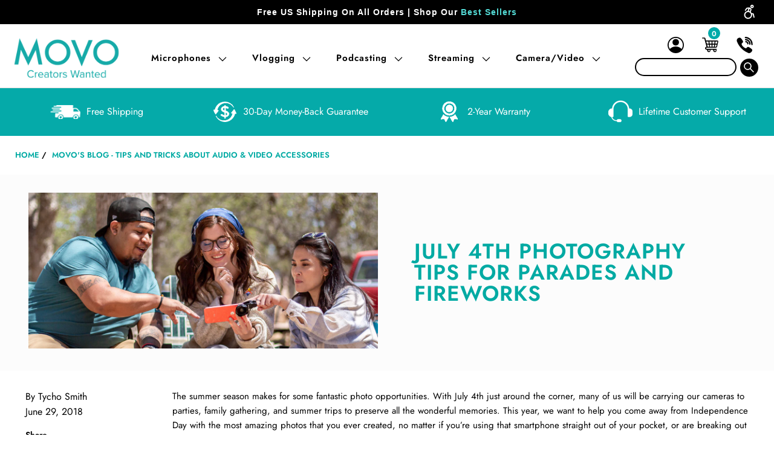

--- FILE ---
content_type: text/html;charset=UTF-8
request_url: https://imgs.signifyd.com/MTv7frxsR5C9d__F?0336f63440ab15a6=0El_zijcbRpuPozalqXxwN19R4d74DRq3aCVcI-5C2pqUHTWwbdIMKrrilIbfWklxTZOwGDuKZGmiH5NZ8hkh16R2wefNCVrrGPo_YeOEIlGhTQ8pzbHQgZ9DXYUb5hlVajVtEvtSeZaT-ihdnaBs3C6P8VuXesou-SDN8VVGYj2ktRfdU-XFusUOOiV38troXU
body_size: 15712
content:
<!DOCTYPE html><html lang="en"><title>empty</title><body><script type="text/javascript">var td_1v=td_1v||{};td_1v.td_1k=function(td_j,td_Q){try{var td_Z=[""];var td_A=0;for(var td_O=0;td_O<td_Q.length;++td_O){td_Z.push(String.fromCharCode(td_j.charCodeAt(td_A)^td_Q.charCodeAt(td_O)));td_A++;
if(td_A>=td_j.length){td_A=0;}}return td_Z.join("");}catch(td_v){return null;}};td_1v.td_4Z=function(td_L){if(!String||!String.fromCharCode||!parseInt){return null;}try{this.td_c=td_L;this.td_d="";this.td_f=function(td_v,td_S){if(0===this.td_d.length){var td_R=this.td_c.substr(0,32);
var td_Q="";for(var td_t=32;td_t<td_L.length;td_t+=2){td_Q+=String.fromCharCode(parseInt(td_L.substr(td_t,2),16));}this.td_d=td_1v.td_1k(td_R,td_Q);}if(this.td_d.substr){return this.td_d.substr(td_v,td_S);
}};}catch(td_o){}return null;};td_1v.td_0x=function(td_R){if(td_R===null||td_R.length===null||!String||!String.fromCharCode){return null;}var td_o=null;try{var td_g="";var td_w=[];var td_H=String.fromCharCode(48)+String.fromCharCode(48)+String.fromCharCode(48);
var td_z=0;for(var td_I=0;td_I<td_R.length;++td_I){if(65+td_z>=126){td_z=0;}var td_V=(td_H+td_R.charCodeAt(td_z++)).slice(-3);td_w.push(td_V);}var td_l=td_w.join("");td_z=0;for(var td_I=0;td_I<td_l.length;
++td_I){if(65+td_z>=126){td_z=0;}var td_U=String.fromCharCode(65+td_z++);if(td_U!==[][[]]+""){td_g+=td_U;}}td_o=td_1v.td_1k(td_g,td_l);}catch(td_u){return null;}return td_o;};td_1v.td_4d=function(td_t){if(td_t===null||td_t.length===null){return null;
}var td_p="";try{var td_P="";var td_b=0;for(var td_A=0;td_A<td_t.length;++td_A){if(65+td_b>=126){td_b=0;}var td_V=String.fromCharCode(65+td_b++);if(td_V!==[][[]]+""){td_P+=td_V;}}var td_R=td_1v.td_1k(td_P,td_t);
var td_F=td_R.match(/.{1,3}/g);for(var td_A=0;td_A<td_F.length;++td_A){td_p+=String.fromCharCode(parseInt(td_F[td_A],10));}}catch(td_Z){return null;}return td_p;};td_1v.tdz_cec8e448dc6a42e9a4cc0cc0351f41b4=new td_1v.td_4Z("\x63\x65\x63\x38\x65\x34\x34\x38\x64\x63\x36\x61\x34\x32\x65\x39\x61\x34\x63\x63\x30\x63\x63\x30\x33\x35\x31\x66\x34\x31\x62\x34\x30\x36\x30\x31\x35\x34\x30\x62\x30\x33\x30\x36\x30\x34\x35\x64\x30\x30\x30\x31\x35\x30\x35\x33\x35\x36\x30\x35\x35\x36\x31\x66\x30\x64\x35\x35\x33\x63\x30\x63\x35\x63\x30\x37\x35\x65\x31\x36\x35\x39\x35\x33\x30\x63\x30\x61\x34\x37\x35\x33\x35\x66\x31\x32\x30\x39\x30\x37\x35\x65\x35\x34\x31\x36\x35\x35\x30\x39");
var td_1v=td_1v||{};if(typeof td_1v.td_0c===[][[]]+""){td_1v.td_0c=[];}function td_4x(td_fq){try{if(window.localStorage){var td_x7=null;var td_g4=null;var td_u9=window.localStorage.getItem(((typeof(td_1v.tdz_cec8e448dc6a42e9a4cc0cc0351f41b4)!=="undefined"&&typeof(td_1v.tdz_cec8e448dc6a42e9a4cc0cc0351f41b4.td_f)!=="undefined")?(td_1v.tdz_cec8e448dc6a42e9a4cc0cc0351f41b4.td_f(0,15)):null));
if(td_u9!==null){var td_sm=td_u9.split("_");if(td_sm.length===2){var td_t5=td_sm[1];if(td_t5<td_j()){window.localStorage.setItem(((typeof(td_1v.tdz_cec8e448dc6a42e9a4cc0cc0351f41b4)!=="undefined"&&typeof(td_1v.tdz_cec8e448dc6a42e9a4cc0cc0351f41b4.td_f)!=="undefined")?(td_1v.tdz_cec8e448dc6a42e9a4cc0cc0351f41b4.td_f(0,15)):null),td_2O);
td_x7=td_2O.split("_")[0];td_g4=td_sm[0];}else{td_x7=td_sm[0];}}else{if(td_sm.length===1){window.localStorage.setItem(((typeof(td_1v.tdz_cec8e448dc6a42e9a4cc0cc0351f41b4)!=="undefined"&&typeof(td_1v.tdz_cec8e448dc6a42e9a4cc0cc0351f41b4.td_f)!=="undefined")?(td_1v.tdz_cec8e448dc6a42e9a4cc0cc0351f41b4.td_f(0,15)):null),td_sm[0]+"_"+td_2O.split("_")[1]);
td_x7=td_sm[0];}else{window.localStorage.setItem(((typeof(td_1v.tdz_cec8e448dc6a42e9a4cc0cc0351f41b4)!=="undefined"&&typeof(td_1v.tdz_cec8e448dc6a42e9a4cc0cc0351f41b4.td_f)!=="undefined")?(td_1v.tdz_cec8e448dc6a42e9a4cc0cc0351f41b4.td_f(0,15)):null),td_2O);
td_x7=td_2O.split("_")[0];}}}else{window.localStorage.setItem(((typeof(td_1v.tdz_cec8e448dc6a42e9a4cc0cc0351f41b4)!=="undefined"&&typeof(td_1v.tdz_cec8e448dc6a42e9a4cc0cc0351f41b4.td_f)!=="undefined")?(td_1v.tdz_cec8e448dc6a42e9a4cc0cc0351f41b4.td_f(0,15)):null),td_2O);
td_x7=td_2O.split("_")[0];}var td_V4="";if(td_g4!==null){td_V4=((typeof(td_1v.tdz_cec8e448dc6a42e9a4cc0cc0351f41b4)!=="undefined"&&typeof(td_1v.tdz_cec8e448dc6a42e9a4cc0cc0351f41b4.td_f)!=="undefined")?(td_1v.tdz_cec8e448dc6a42e9a4cc0cc0351f41b4.td_f(15,8)):null)+td_g4;
}var td_kq=td_6V+td_V4;if(typeof td_fq!==[][[]]+""&&td_fq===true){td_kq+=((typeof(td_1v.tdz_cec8e448dc6a42e9a4cc0cc0351f41b4)!=="undefined"&&typeof(td_1v.tdz_cec8e448dc6a42e9a4cc0cc0351f41b4.td_f)!=="undefined")?(td_1v.tdz_cec8e448dc6a42e9a4cc0cc0351f41b4.td_f(23,4)):null)+td_1v.td_5w(((typeof(td_1v.tdz_cec8e448dc6a42e9a4cc0cc0351f41b4)!=="undefined"&&typeof(td_1v.tdz_cec8e448dc6a42e9a4cc0cc0351f41b4.td_f)!=="undefined")?(td_1v.tdz_cec8e448dc6a42e9a4cc0cc0351f41b4.td_f(27,4)):null)+td_x7,td_1D);
}else{td_fq=false;td_kq+=((typeof(td_1v.tdz_cec8e448dc6a42e9a4cc0cc0351f41b4)!=="undefined"&&typeof(td_1v.tdz_cec8e448dc6a42e9a4cc0cc0351f41b4.td_f)!=="undefined")?(td_1v.tdz_cec8e448dc6a42e9a4cc0cc0351f41b4.td_f(31,4)):null)+td_1v.td_5w(((typeof(td_1v.tdz_cec8e448dc6a42e9a4cc0cc0351f41b4)!=="undefined"&&typeof(td_1v.tdz_cec8e448dc6a42e9a4cc0cc0351f41b4.td_f)!=="undefined")?(td_1v.tdz_cec8e448dc6a42e9a4cc0cc0351f41b4.td_f(35,4)):null)+td_x7,td_1D);
}td_3F(td_kq,document);if(typeof td_5v!==[][[]]+""){td_5v(td_fq);}return td_kq;}}catch(td_Zz){}}function td_3K(){td_1v.td_6m();td_1v.td_2S(document);td_p();td_4x(true);}td_1v.td_0c.push(function(){var td_4D= new td_1v.td_4Z("[base64]");td_6V=(td_4D)?td_4D.td_f(0,199):null;td_1D=(td_4D)?td_4D.td_f(245,24):null;td_2O=(td_4D)?td_4D.td_f(199,46):null;});td_1v.tdz_da4bdf811d3f49f78738e5638464a970=new td_1v.td_4Z("\x64\x61\x34\x62\x64\x66\x38\x31\x31\x64\x33\x66\x34\x39\x66\x37\x38\x37\x33\x38\x65\x35\x36\x33\x38\x34\x36\x34\x61\x39\x37\x30\x35\x34\x35\x31\x30\x34\x35\x32\x35\x34\x35\x36\x30\x38\x30\x31");
var td_z=(function(){function td_sP(td_OX,td_jb){td_OX=[td_OX[0]>>>16,td_OX[0]&65535,td_OX[1]>>>16,td_OX[1]&65535];td_jb=[td_jb[0]>>>16,td_jb[0]&65535,td_jb[1]>>>16,td_jb[1]&65535];var td_Q4=[0,0,0,0];
td_Q4[3]+=td_OX[3]+td_jb[3];td_Q4[2]+=td_Q4[3]>>>16;td_Q4[3]&=65535;td_Q4[2]+=td_OX[2]+td_jb[2];td_Q4[1]+=td_Q4[2]>>>16;td_Q4[2]&=65535;td_Q4[1]+=td_OX[1]+td_jb[1];td_Q4[0]+=td_Q4[1]>>>16;td_Q4[1]&=65535;
td_Q4[0]+=td_OX[0]+td_jb[0];td_Q4[0]&=65535;return[(td_Q4[0]<<16)|td_Q4[1],(td_Q4[2]<<16)|td_Q4[3]];}function td_bW(td_b0,td_dM){td_b0=[td_b0[0]>>>16,td_b0[0]&65535,td_b0[1]>>>16,td_b0[1]&65535];td_dM=[td_dM[0]>>>16,td_dM[0]&65535,td_dM[1]>>>16,td_dM[1]&65535];
var td_ma=[0,0,0,0];td_ma[3]+=td_b0[3]*td_dM[3];td_ma[2]+=td_ma[3]>>>16;td_ma[3]&=65535;td_ma[2]+=td_b0[2]*td_dM[3];td_ma[1]+=td_ma[2]>>>16;td_ma[2]&=65535;td_ma[2]+=td_b0[3]*td_dM[2];td_ma[1]+=td_ma[2]>>>16;
td_ma[2]&=65535;td_ma[1]+=td_b0[1]*td_dM[3];td_ma[0]+=td_ma[1]>>>16;td_ma[1]&=65535;td_ma[1]+=td_b0[2]*td_dM[2];td_ma[0]+=td_ma[1]>>>16;td_ma[1]&=65535;td_ma[1]+=td_b0[3]*td_dM[1];td_ma[0]+=td_ma[1]>>>16;
td_ma[1]&=65535;td_ma[0]+=(td_b0[0]*td_dM[3])+(td_b0[1]*td_dM[2])+(td_b0[2]*td_dM[1])+(td_b0[3]*td_dM[0]);td_ma[0]&=65535;return[(td_ma[0]<<16)|td_ma[1],(td_ma[2]<<16)|td_ma[3]];}function td_Y6(td_sy,td_Zw){td_Zw%=64;
if(td_Zw===32){return[td_sy[1],td_sy[0]];}else{if(td_Zw<32){return[(td_sy[0]<<td_Zw)|(td_sy[1]>>>(32-td_Zw)),(td_sy[1]<<td_Zw)|(td_sy[0]>>>(32-td_Zw))];}else{td_Zw-=32;return[(td_sy[1]<<td_Zw)|(td_sy[0]>>>(32-td_Zw)),(td_sy[0]<<td_Zw)|(td_sy[1]>>>(32-td_Zw))];
}}}function td_GP(td_RY,td_fS){td_fS%=64;if(td_fS===0){return td_RY;}else{if(td_fS<32){return[(td_RY[0]<<td_fS)|(td_RY[1]>>>(32-td_fS)),td_RY[1]<<td_fS];}else{return[td_RY[1]<<(td_fS-32),0];}}}function td_pT(td_HT,td_WV){return[td_HT[0]^td_WV[0],td_HT[1]^td_WV[1]];
}function td_an(td_BQ){td_BQ=td_pT(td_BQ,[0,td_BQ[0]>>>1]);td_BQ=td_bW(td_BQ,[4283543511,3981806797]);td_BQ=td_pT(td_BQ,[0,td_BQ[0]>>>1]);td_BQ=td_bW(td_BQ,[3301882366,444984403]);td_BQ=td_pT(td_BQ,[0,td_BQ[0]>>>1]);
return td_BQ;}function td_RQ(td_lq,td_e5){td_lq=td_lq||"";td_e5=td_e5||0;var td_tG=td_lq.length%16;var td_sh=td_lq.length-td_tG;var td_Ux=[0,td_e5];var td_VJ=[0,td_e5];var td_XK=[0,0];var td_go=[0,0];var td_IE=[2277735313,289559509];
var td_Hr=[1291169091,658871167];for(var td_ie=0;td_ie<td_sh;td_ie=td_ie+16){td_XK=[((td_lq.charCodeAt(td_ie+4)&255))|((td_lq.charCodeAt(td_ie+5)&255)<<8)|((td_lq.charCodeAt(td_ie+6)&255)<<16)|((td_lq.charCodeAt(td_ie+7)&255)<<24),((td_lq.charCodeAt(td_ie)&255))|((td_lq.charCodeAt(td_ie+1)&255)<<8)|((td_lq.charCodeAt(td_ie+2)&255)<<16)|((td_lq.charCodeAt(td_ie+3)&255)<<24)];
td_go=[((td_lq.charCodeAt(td_ie+12)&255))|((td_lq.charCodeAt(td_ie+13)&255)<<8)|((td_lq.charCodeAt(td_ie+14)&255)<<16)|((td_lq.charCodeAt(td_ie+15)&255)<<24),((td_lq.charCodeAt(td_ie+8)&255))|((td_lq.charCodeAt(td_ie+9)&255)<<8)|((td_lq.charCodeAt(td_ie+10)&255)<<16)|((td_lq.charCodeAt(td_ie+11)&255)<<24)];
td_XK=td_bW(td_XK,td_IE);td_XK=td_Y6(td_XK,31);td_XK=td_bW(td_XK,td_Hr);td_Ux=td_pT(td_Ux,td_XK);td_Ux=td_Y6(td_Ux,27);td_Ux=td_sP(td_Ux,td_VJ);td_Ux=td_sP(td_bW(td_Ux,[0,5]),[0,1390208809]);td_go=td_bW(td_go,td_Hr);
td_go=td_Y6(td_go,33);td_go=td_bW(td_go,td_IE);td_VJ=td_pT(td_VJ,td_go);td_VJ=td_Y6(td_VJ,31);td_VJ=td_sP(td_VJ,td_Ux);td_VJ=td_sP(td_bW(td_VJ,[0,5]),[0,944331445]);}td_XK=[0,0];td_go=[0,0];switch(td_tG){case 15:td_go=td_pT(td_go,td_GP([0,td_lq.charCodeAt(td_ie+14)],48));
case 14:td_go=td_pT(td_go,td_GP([0,td_lq.charCodeAt(td_ie+13)],40));case 13:td_go=td_pT(td_go,td_GP([0,td_lq.charCodeAt(td_ie+12)],32));case 12:td_go=td_pT(td_go,td_GP([0,td_lq.charCodeAt(td_ie+11)],24));
case 11:td_go=td_pT(td_go,td_GP([0,td_lq.charCodeAt(td_ie+10)],16));case 10:td_go=td_pT(td_go,td_GP([0,td_lq.charCodeAt(td_ie+9)],8));case 9:td_go=td_pT(td_go,[0,td_lq.charCodeAt(td_ie+8)]);td_go=td_bW(td_go,td_Hr);
td_go=td_Y6(td_go,33);td_go=td_bW(td_go,td_IE);td_VJ=td_pT(td_VJ,td_go);case 8:td_XK=td_pT(td_XK,td_GP([0,td_lq.charCodeAt(td_ie+7)],56));case 7:td_XK=td_pT(td_XK,td_GP([0,td_lq.charCodeAt(td_ie+6)],48));
case 6:td_XK=td_pT(td_XK,td_GP([0,td_lq.charCodeAt(td_ie+5)],40));case 5:td_XK=td_pT(td_XK,td_GP([0,td_lq.charCodeAt(td_ie+4)],32));case 4:td_XK=td_pT(td_XK,td_GP([0,td_lq.charCodeAt(td_ie+3)],24));case 3:td_XK=td_pT(td_XK,td_GP([0,td_lq.charCodeAt(td_ie+2)],16));
case 2:td_XK=td_pT(td_XK,td_GP([0,td_lq.charCodeAt(td_ie+1)],8));case 1:td_XK=td_pT(td_XK,[0,td_lq.charCodeAt(td_ie)]);td_XK=td_bW(td_XK,td_IE);td_XK=td_Y6(td_XK,31);td_XK=td_bW(td_XK,td_Hr);td_Ux=td_pT(td_Ux,td_XK);
}td_Ux=td_pT(td_Ux,[0,td_lq.length]);td_VJ=td_pT(td_VJ,[0,td_lq.length]);td_Ux=td_sP(td_Ux,td_VJ);td_VJ=td_sP(td_VJ,td_Ux);td_Ux=td_an(td_Ux);td_VJ=td_an(td_VJ);td_Ux=td_sP(td_Ux,td_VJ);td_VJ=td_sP(td_VJ,td_Ux);
return(((typeof(td_1v.tdz_da4bdf811d3f49f78738e5638464a970)!=="undefined"&&typeof(td_1v.tdz_da4bdf811d3f49f78738e5638464a970.td_f)!=="undefined")?(td_1v.tdz_da4bdf811d3f49f78738e5638464a970.td_f(0,8)):null)+(td_Ux[0]>>>0).toString(16)).slice(-8)+(((typeof(td_1v.tdz_da4bdf811d3f49f78738e5638464a970)!=="undefined"&&typeof(td_1v.tdz_da4bdf811d3f49f78738e5638464a970.td_f)!=="undefined")?(td_1v.tdz_da4bdf811d3f49f78738e5638464a970.td_f(0,8)):null)+(td_Ux[1]>>>0).toString(16)).slice(-8)+(((typeof(td_1v.tdz_da4bdf811d3f49f78738e5638464a970)!=="undefined"&&typeof(td_1v.tdz_da4bdf811d3f49f78738e5638464a970.td_f)!=="undefined")?(td_1v.tdz_da4bdf811d3f49f78738e5638464a970.td_f(0,8)):null)+(td_VJ[0]>>>0).toString(16)).slice(-8)+(((typeof(td_1v.tdz_da4bdf811d3f49f78738e5638464a970)!=="undefined"&&typeof(td_1v.tdz_da4bdf811d3f49f78738e5638464a970.td_f)!=="undefined")?(td_1v.tdz_da4bdf811d3f49f78738e5638464a970.td_f(0,8)):null)+(td_VJ[1]>>>0).toString(16)).slice(-8);
}return{murmur3_hash128:td_RQ};})();function td_3I(td_Lg,td_ur){return td_z.murmur3_hash128(td_Lg,td_ur);}td_1v.tdz_3bfa21216d47418ca160879f9e93d997=new td_1v.td_4Z("\x33\x62\x66\x61\x32\x31\x32\x31\x36\x64\x34\x37\x34\x31\x38\x63\x61\x31\x36\x30\x38\x37\x39\x66\x39\x65\x39\x33\x64\x39\x39\x37\x34\x37\x30\x36\x31\x34\x33\x65\x34\x31\x35\x32\x34\x30\x35\x38\x34\x36\x31\x30\x36\x37\x37\x34\x36\x36\x37\x38\x36\x38\x33\x37\x30\x38\x35\x35\x34\x32\x35\x35\x34\x30\x34\x33\x31\x36\x30\x63\x35\x38\x31\x33\x35\x38\x34\x30\x30\x37\x34\x62\x35\x30\x34\x37\x34\x37\x30\x65\x30\x39\x30\x30\x35\x36\x35\x34\x35\x36\x35\x32\x35\x39\x30\x39\x34\x34\x35\x62\x35\x31\x34\x35\x35\x64\x31\x30\x31\x33\x35\x32\x35\x66\x35\x64\x35\x66\x37\x65\x37\x34\x32\x31\x35\x38\x30\x39\x34\x64\x35\x36\x30\x39\x34\x39\x34\x64\x34\x65\x35\x62\x30\x62\x30\x32\x30\x35\x35\x37\x35\x66");
function td_6I(td_W){var td_q="";var td_p=function(){var td_J=Math.floor(Math.random()*62);if(td_J<10){return td_J;}if(td_J<36){return String.fromCharCode(td_J+55);}return String.fromCharCode(td_J+61);
};while(td_q.length<td_W){td_q+=td_p();}return((typeof(td_1v.tdz_3bfa21216d47418ca160879f9e93d997)!=="undefined"&&typeof(td_1v.tdz_3bfa21216d47418ca160879f9e93d997.td_f)!=="undefined")?(td_1v.tdz_3bfa21216d47418ca160879f9e93d997.td_f(0,4)):null)+td_q;
}function td_4r(td_N){var td_M=td_6I(5);if(typeof(td_6E)!==[][[]]+""){td_6E(td_M,td_N);}return td_M;}function td_3F(td_u,td_D,td_Q){var td_h=td_D.getElementsByTagName(Number(103873).toString(18)).item(0);
var td_e=td_D.createElement(((typeof(td_1v.tdz_3bfa21216d47418ca160879f9e93d997)!=="undefined"&&typeof(td_1v.tdz_3bfa21216d47418ca160879f9e93d997.td_f)!=="undefined")?(td_1v.tdz_3bfa21216d47418ca160879f9e93d997.td_f(4,6)):null));
var td_v=td_4r(((typeof(td_1v.tdz_3bfa21216d47418ca160879f9e93d997)!=="undefined"&&typeof(td_1v.tdz_3bfa21216d47418ca160879f9e93d997.td_f)!=="undefined")?(td_1v.tdz_3bfa21216d47418ca160879f9e93d997.td_f(10,6)):null));
td_e.setAttribute(((typeof(td_1v.tdz_3bfa21216d47418ca160879f9e93d997)!=="undefined"&&typeof(td_1v.tdz_3bfa21216d47418ca160879f9e93d997.td_f)!=="undefined")?(td_1v.tdz_3bfa21216d47418ca160879f9e93d997.td_f(16,2)):null),td_v);
td_e.setAttribute(Number(1285914).toString(35),((typeof(td_1v.tdz_3bfa21216d47418ca160879f9e93d997)!=="undefined"&&typeof(td_1v.tdz_3bfa21216d47418ca160879f9e93d997.td_f)!=="undefined")?(td_1v.tdz_3bfa21216d47418ca160879f9e93d997.td_f(18,15)):null));
td_1v.td_0v(td_e);if(typeof td_Q!==[][[]]+""){var td_O=false;td_e.onload=td_e.onreadystatechange=function(){if(!td_O&&(!this.readyState||this.readyState===((typeof(td_1v.tdz_3bfa21216d47418ca160879f9e93d997)!=="undefined"&&typeof(td_1v.tdz_3bfa21216d47418ca160879f9e93d997.td_f)!=="undefined")?(td_1v.tdz_3bfa21216d47418ca160879f9e93d997.td_f(33,6)):null)||this.readyState===((typeof(td_1v.tdz_3bfa21216d47418ca160879f9e93d997)!=="undefined"&&typeof(td_1v.tdz_3bfa21216d47418ca160879f9e93d997.td_f)!=="undefined")?(td_1v.tdz_3bfa21216d47418ca160879f9e93d997.td_f(39,8)):null))){td_O=true;
td_Q();}};td_e.onerror=function(td_G){td_O=true;td_Q();};}td_e.setAttribute(((typeof(td_1v.tdz_3bfa21216d47418ca160879f9e93d997)!=="undefined"&&typeof(td_1v.tdz_3bfa21216d47418ca160879f9e93d997.td_f)!=="undefined")?(td_1v.tdz_3bfa21216d47418ca160879f9e93d997.td_f(47,3)):null),td_u);
td_h.appendChild(td_e);}function td_6k(td_q,td_p,td_r,td_M){var td_h=td_M.createElement(((typeof(td_1v.tdz_3bfa21216d47418ca160879f9e93d997)!=="undefined"&&typeof(td_1v.tdz_3bfa21216d47418ca160879f9e93d997.td_f)!=="undefined")?(td_1v.tdz_3bfa21216d47418ca160879f9e93d997.td_f(50,3)):null));
var td_n=td_4r(((typeof(td_1v.tdz_3bfa21216d47418ca160879f9e93d997)!=="undefined"&&typeof(td_1v.tdz_3bfa21216d47418ca160879f9e93d997.td_f)!=="undefined")?(td_1v.tdz_3bfa21216d47418ca160879f9e93d997.td_f(53,3)):null));
td_h.setAttribute(((typeof(td_1v.tdz_3bfa21216d47418ca160879f9e93d997)!=="undefined"&&typeof(td_1v.tdz_3bfa21216d47418ca160879f9e93d997.td_f)!=="undefined")?(td_1v.tdz_3bfa21216d47418ca160879f9e93d997.td_f(16,2)):null),td_n);
td_h.setAttribute(((typeof(td_1v.tdz_3bfa21216d47418ca160879f9e93d997)!=="undefined"&&typeof(td_1v.tdz_3bfa21216d47418ca160879f9e93d997.td_f)!=="undefined")?(td_1v.tdz_3bfa21216d47418ca160879f9e93d997.td_f(56,3)):null),((typeof(td_1v.tdz_3bfa21216d47418ca160879f9e93d997)!=="undefined"&&typeof(td_1v.tdz_3bfa21216d47418ca160879f9e93d997.td_f)!=="undefined")?(td_1v.tdz_3bfa21216d47418ca160879f9e93d997.td_f(59,5)):null));
td_h.style.visibility=((typeof(td_1v.tdz_3bfa21216d47418ca160879f9e93d997)!=="undefined"&&typeof(td_1v.tdz_3bfa21216d47418ca160879f9e93d997.td_f)!=="undefined")?(td_1v.tdz_3bfa21216d47418ca160879f9e93d997.td_f(64,6)):null);
td_h.setAttribute(((typeof(td_1v.tdz_3bfa21216d47418ca160879f9e93d997)!=="undefined"&&typeof(td_1v.tdz_3bfa21216d47418ca160879f9e93d997.td_f)!=="undefined")?(td_1v.tdz_3bfa21216d47418ca160879f9e93d997.td_f(47,3)):null),td_p);
if(typeof td_r!==[][[]]+""){td_h.onload=td_r;td_h.onabort=td_r;td_h.onerror=td_r;td_h.oninvalid=td_r;}td_q.appendChild(td_h);}function td_4R(td_p,td_j){var td_L=td_j.getElementsByTagName(Number(103873).toString(18))[0];
td_6k(td_L,td_p,null,td_j);}td_1v.tdz_76cb8fb1eb224b76aefdc01199216f7d=new td_1v.td_4Z("\x37\x36\x63\x62\x38\x66\x62\x31\x65\x62\x32\x32\x34\x62\x37\x36\x61\x65\x66\x64\x63\x30\x31\x31\x39\x39\x32\x31\x36\x66\x37\x64\x31\x37\x37\x39\x33\x33\x33\x30\x31\x37\x34\x36\x32\x64\x36\x31\x33\x37\x32\x64\x34\x32\x35\x37\x34\x36\x30\x33\x31\x37\x37\x39\x33\x31\x33\x31\x34\x39\x34\x34\x32\x63\x36\x30\x36\x35\x37\x65\x34\x39\x35\x63\x34\x30\x35\x30\x31\x36\x33\x32\x35\x38\x31\x31\x35\x34\x35\x65\x32\x63\x31\x32\x35\x64\x31\x34\x30\x33\x31\x31\x32\x38\x30\x62\x35\x63\x35\x62\x37\x31\x30\x36\x35\x30\x35\x33\x34\x65\x32\x30\x30\x32\x30\x33\x30\x36\x37\x35\x35\x35\x35\x36\x31\x36\x37\x63\x35\x36\x35\x36\x37\x33\x30\x32\x35\x30\x32\x35\x31\x38\x37\x33\x30\x37\x30\x35\x37\x39\x32\x33\x30\x36\x35\x36\x30\x63\x32\x64\x36\x31\x31\x64\x37\x31\x30\x36\x35\x30\x35\x66\x32\x65\x33\x36\x33\x66\x30\x35\x32\x31\x34\x32\x35\x65\x34\x36\x34\x61\x35\x63\x34\x30\x36\x38\x35\x37\x30\x38\x35\x33\x30\x31\x34\x66\x36\x35\x30\x32\x30\x66\x34\x62\x31\x33\x30\x63\x35\x36\x32\x37\x31\x30\x35\x64\x34\x35\x34\x37\x30\x37\x34\x35\x36\x33\x32\x32\x32\x37\x31\x34\x30\x62\x31\x34\x34\x33\x35\x34\x34\x33\x36\x63\x37\x61\x37\x66\x35\x65\x35\x34\x30\x66\x35\x62\x30\x31\x36\x37\x34\x33\x30\x35\x30\x34\x35\x31\x30\x38\x32\x31\x35\x39\x31\x37\x30\x64\x35\x66\x35\x37\x37\x62\x30\x66\x35\x39\x35\x66\x33\x36\x30\x30\x30\x34\x32\x62\x30\x65\x35\x65\x35\x38\x36\x36\x35\x63\x35\x62\x31\x64\x37\x37\x34\x65\x30\x66\x37\x38\x33\x37\x37\x31\x35\x66\x31\x31\x30\x37\x35\x65\x30\x39\x31\x61\x37\x32\x31\x37\x30\x62\x37\x64\x36\x31\x36\x63\x30\x62\x35\x36\x35\x39\x32\x63\x30\x63\x34\x39\x32\x39\x30\x61\x34\x35\x35\x38\x37\x33\x34\x62\x35\x36\x34\x35\x34\x32\x35\x33\x31\x34\x37\x36\x31\x34\x34\x37\x35\x61\x30\x36\x33\x31\x35\x39\x30\x30\x30\x33\x34\x33\x30\x63\x33\x34\x35\x37\x34\x30\x34\x37\x30\x62\x35\x38\x35\x38\x30\x38\x32\x36\x30\x37\x30\x36\x32\x38\x37\x34\x37\x34\x37\x61\x35\x36\x35\x37\x34\x33\x34\x34\x35\x33\x31\x34\x35\x38\x31\x36\x37\x34\x35\x37\x30\x65\x30\x62\x35\x36\x30\x39\x32\x63\x35\x34\x31\x31\x31\x31\x35\x31\x35\x33\x34\x34\x30\x37\x37\x61\x36\x35\x32\x38\x32\x30\x32\x33\x31\x63\x31\x33\x35\x63\x35\x65\x34\x33\x35\x63\x34\x62\x37\x62\x37\x34\x37\x62\x30\x39\x35\x35\x30\x64\x35\x62\x35\x33\x33\x37\x31\x30\x35\x31\x30\x32\x30\x37\x35\x66\x31\x31\x31\x30\x34\x34\x37\x35\x35\x31\x30\x31\x35\x63\x35\x39\x32\x63\x30\x61\x31\x63\x30\x64\x30\x66\x35\x63\x35\x30\x36\x36\x35\x30\x35\x37\x36\x35\x35\x38\x35\x38\x30\x32\x35\x38\x31\x33\x34\x34\x37\x62\x30\x32\x30\x31\x36\x66\x30\x66\x30\x63\x35\x35\x30\x61\x31\x35\x34\x31\x31\x32\x36\x34\x30\x61\x35\x38\x35\x38\x30\x34\x32\x34\x30\x38\x30\x30\x31\x31\x35\x66\x35\x38\x35\x35\x37\x36\x34\x39\x35\x37\x35\x66\x37\x34\x33\x35\x37\x33\x33\x37\x34\x32\x35\x38\x32\x63\x33\x31\x37\x34\x30\x66\x30\x63\x34\x34\x31\x64\x34\x32\x35\x33\x34\x30\x35\x39\x32\x65\x35\x65\x35\x38\x31\x34\x31\x64\x32\x34\x30\x38\x30\x32\x35\x33\x35\x61\x37\x33\x35\x63\x34\x62\x34\x30\x34\x38\x35\x66\x33\x36\x35\x66\x30\x62\x35\x39\x35\x33\x30\x61\x33\x32\x35\x30\x30\x39\x30\x63\x35\x34\x34\x61\x30\x62\x36\x32\x35\x64\x35\x30\x30\x62\x36\x37\x35\x37\x30\x35\x32\x39\x30\x66\x30\x61\x31\x36\x34\x38\x31\x31\x35\x30\x35\x38\x34\x62\x35\x31\x35\x39\x36\x31\x30\x66\x35\x39\x30\x30\x35\x38\x34\x31\x31\x30\x34\x32\x30\x39\x35\x36\x33\x35\x35\x38\x30\x62\x30\x36\x35\x64\x34\x35\x34\x37\x34\x32\x30\x66\x31\x38\x35\x30\x33\x32\x30\x66\x30\x61\x30\x37\x35\x66\x34\x36\x34\x32\x31\x39\x30\x31\x36\x35\x35\x38\x35\x38\x30\x32\x35\x38\x31\x33\x34\x34\x31\x36\x35\x34\x33\x35\x35\x31\x30\x38\x30\x36\x35\x65\x31\x32\x31\x31\x31\x32\x36\x34\x35\x64\x31\x31\x34\x33\x35\x37\x33\x36\x30\x63\x30\x38\x30\x30\x30\x63\x34\x37\x34\x32\x31\x31\x36\x61\x35\x63\x34\x30\x34\x37\x35\x33\x31\x34\x31\x37\x35\x36\x30\x37\x30\x36\x35\x30\x33\x35\x35\x31\x30\x38\x30\x36\x35\x65\x31\x32\x31\x31\x31\x32\x36\x61\x36\x34\x33\x35\x35\x65\x35\x38\x30\x35\x30\x61\x31\x31\x31\x37\x34\x33\x30\x32\x30\x31\x30\x31\x30\x39\x36\x65\x35\x62\x35\x66\x35\x32\x30\x39\x34\x30\x31\x37\x31\x37\x37\x62\x32\x36\x33\x35\x35\x31\x30\x38\x30\x36\x35\x65\x31\x32\x31\x31\x31\x32\x30\x62\x30\x63\x33\x35\x35\x65\x35\x38\x30\x35\x30\x61\x31\x31\x31\x37\x34\x33\x30\x39\x30\x34\x36\x36\x35\x30\x35\x37\x35\x36\x35\x65\x34\x31\x31\x35\x31\x37\x32\x61\x36\x33\x31\x36\x35\x37\x34\x63\x30\x38\x33\x31\x30\x62\x35\x66\x30\x31\x30\x64\x34\x35\x34\x31\x31\x34\x32\x31\x37\x32\x36\x31\x30\x38\x30\x62\x30\x32\x30\x62\x31\x34\x34\x33\x31\x31\x30\x32\x31\x37\x30\x38\x30\x33\x37\x63\x35\x37\x30\x35\x31\x37\x32\x62\x36\x34\x31\x36\x33\x62\x32\x66\x35\x39\x30\x35\x34\x32\x37\x65\x33\x36\x33\x35\x35\x62\x35\x63\x35\x30\x30\x64\x34\x30\x34\x35\x34\x31\x33\x35\x30\x65\x30\x62\x30\x64\x35\x35\x31\x31\x30\x37\x31\x37\x30\x39\x36\x35\x35\x38\x35\x38\x30\x32\x35\x38\x31\x33\x34\x34\x31\x36\x33\x33\x30\x61\x35\x37\x30\x38\x30\x37\x31\x31\x35\x32\x34\x63\x30\x32\x36\x35\x35\x64\x30\x63\x35\x33\x35\x39\x31\x36\x31\x36\x34\x36\x33\x34\x30\x62\x35\x66\x35\x66\x35\x34\x31\x39\x30\x31\x31\x63\x30\x31\x36\x31\x30\x66\x35\x39\x30\x30\x35\x38\x34\x31\x31\x30\x34\x32\x36\x38\x30\x65\x30\x64\x35\x66\x30\x30\x34\x32\x30\x61\x31\x63\x30\x35\x33\x35\x35\x65\x35\x38\x30\x35\x30\x61\x31\x31\x31\x37\x34\x33\x36\x30\x35\x39\x35\x65\x35\x37\x35\x63\x31\x32\x30\x30\x30\x36\x34\x38\x30\x37\x31\x31\x35\x39\x35\x64\x30\x64\x30\x64\x34\x66\x30\x38\x33\x35\x35\x38\x30\x62\x30\x36\x35\x64\x34\x35\x34\x37\x34\x32\x30\x36\x30\x37\x32\x63\x30\x34\x30\x35\x32\x64\x30\x64\x34\x34\x35\x34\x35\x64\x36\x66\x35\x30\x34\x31\x35\x38\x35\x39\x30\x38\x37\x38\x33\x37\x35\x65\x36\x36\x30\x32\x30\x36\x31\x38\x33\x65\x34\x32\x35\x38\x32\x61\x33\x31\x31\x32\x37\x64\x36\x34\x33\x30\x35\x65\x34\x35\x34\x31\x30\x62\x30\x39\x31\x30\x34\x33\x35\x31\x31\x31\x34\x37\x35\x38\x35\x35\x35\x62\x35\x35\x31\x36\x33\x33\x36\x35\x32\x38\x35\x38\x35\x34\x30\x39\x30\x37\x35\x62\x31\x32\x33\x39\x35\x65\x30\x37\x30\x38\x35\x37\x35\x31\x34\x30\x34\x32\x36\x34\x35\x37\x30\x37\x30\x34\x31\x34\x30\x64\x33\x31\x35\x35\x35\x63\x35\x65\x34\x64\x35\x63\x37\x63\x35\x65\x34\x32\x30\x66\x35\x31\x30\x64\x35\x34\x35\x37\x31\x37\x30\x62\x35\x37\x30\x38\x33\x66\x34\x32\x30\x34\x30\x34\x35\x33\x34\x30\x35\x64\x30\x30\x34\x35\x35\x37\x31\x37\x30\x30\x35\x63\x34\x62\x34\x63\x37\x32\x34\x33\x35\x30\x34\x66\x35\x63\x35\x37\x35\x35\x35\x31\x30\x33\x30\x64\x34\x62\x31\x38\x34\x36\x31\x36\x30\x34\x35\x65\x30\x66\x30\x63\x30\x62\x34\x61\x34\x64\x35\x62\x36\x32\x35\x63\x30\x64\x35\x39\x35\x33\x34\x65\x30\x63\x33\x36\x30\x35\x30\x37\x34\x33\x34\x35\x34\x33\x35\x30\x35\x37\x35\x35\x35\x38\x36\x36\x30\x37\x35\x33\x34\x34\x36\x66\x34\x36\x30\x66\x30\x33\x34\x63\x30\x30\x30\x64\x34\x33\x30\x38\x33\x34\x35\x37\x34\x30\x34\x37\x30\x62\x35\x38\x35\x38\x32\x30\x30\x62\x30\x32\x31\x36\x30\x63\x35\x39\x35\x35\x31\x31\x30\x38\x30\x31\x34\x32\x34\x39\x31\x36\x33\x35\x35\x32\x30\x33\x35\x38\x35\x33\x34\x33\x32\x34\x35\x34\x31\x33\x30\x37\x35\x66\x31\x31\x34\x32\x37\x62\x35\x31\x35\x62\x30\x63\x34\x34");
var td_1v=td_1v||{};var td_C=0;var td_t=1;var td_f=2;var td_s=3;var td_k=4;td_1v.td_0B=td_C;var td_5R={td_0P:function(){if(typeof navigator!==[][[]]+""){this.td_w(navigator.userAgent,navigator.vendor,navigator.platform,navigator.appVersion,window.opera);
}},td_w:function(td_q,td_j,td_i,td_d,td_g){this.td_F=[{string:td_q,subString:((typeof(td_1v.tdz_76cb8fb1eb224b76aefdc01199216f7d)!=="undefined"&&typeof(td_1v.tdz_76cb8fb1eb224b76aefdc01199216f7d.td_f)!=="undefined")?(td_1v.tdz_76cb8fb1eb224b76aefdc01199216f7d.td_f(0,5)):null),versionSearch:((typeof(td_1v.tdz_76cb8fb1eb224b76aefdc01199216f7d)!=="undefined"&&typeof(td_1v.tdz_76cb8fb1eb224b76aefdc01199216f7d.td_f)!=="undefined")?(td_1v.tdz_76cb8fb1eb224b76aefdc01199216f7d.td_f(5,4)):null),identity:((typeof(td_1v.tdz_76cb8fb1eb224b76aefdc01199216f7d)!=="undefined"&&typeof(td_1v.tdz_76cb8fb1eb224b76aefdc01199216f7d.td_f)!=="undefined")?(td_1v.tdz_76cb8fb1eb224b76aefdc01199216f7d.td_f(9,5)):null)},{string:td_q,subString:((typeof(td_1v.tdz_76cb8fb1eb224b76aefdc01199216f7d)!=="undefined"&&typeof(td_1v.tdz_76cb8fb1eb224b76aefdc01199216f7d.td_f)!=="undefined")?(td_1v.tdz_76cb8fb1eb224b76aefdc01199216f7d.td_f(14,5)):null),versionSearch:((typeof(td_1v.tdz_76cb8fb1eb224b76aefdc01199216f7d)!=="undefined"&&typeof(td_1v.tdz_76cb8fb1eb224b76aefdc01199216f7d.td_f)!=="undefined")?(td_1v.tdz_76cb8fb1eb224b76aefdc01199216f7d.td_f(19,4)):null),identity:((typeof(td_1v.tdz_76cb8fb1eb224b76aefdc01199216f7d)!=="undefined"&&typeof(td_1v.tdz_76cb8fb1eb224b76aefdc01199216f7d.td_f)!=="undefined")?(td_1v.tdz_76cb8fb1eb224b76aefdc01199216f7d.td_f(23,11)):null)},{string:td_q,subString:((typeof(td_1v.tdz_76cb8fb1eb224b76aefdc01199216f7d)!=="undefined"&&typeof(td_1v.tdz_76cb8fb1eb224b76aefdc01199216f7d.td_f)!=="undefined")?(td_1v.tdz_76cb8fb1eb224b76aefdc01199216f7d.td_f(34,10)):null),versionSearch:((typeof(td_1v.tdz_76cb8fb1eb224b76aefdc01199216f7d)!=="undefined"&&typeof(td_1v.tdz_76cb8fb1eb224b76aefdc01199216f7d.td_f)!=="undefined")?(td_1v.tdz_76cb8fb1eb224b76aefdc01199216f7d.td_f(34,10)):null),identity:((typeof(td_1v.tdz_76cb8fb1eb224b76aefdc01199216f7d)!=="undefined"&&typeof(td_1v.tdz_76cb8fb1eb224b76aefdc01199216f7d.td_f)!=="undefined")?(td_1v.tdz_76cb8fb1eb224b76aefdc01199216f7d.td_f(34,10)):null)},{string:td_q,subString:((typeof(td_1v.tdz_76cb8fb1eb224b76aefdc01199216f7d)!=="undefined"&&typeof(td_1v.tdz_76cb8fb1eb224b76aefdc01199216f7d.td_f)!=="undefined")?(td_1v.tdz_76cb8fb1eb224b76aefdc01199216f7d.td_f(44,5)):null),versionSearch:((typeof(td_1v.tdz_76cb8fb1eb224b76aefdc01199216f7d)!=="undefined"&&typeof(td_1v.tdz_76cb8fb1eb224b76aefdc01199216f7d.td_f)!=="undefined")?(td_1v.tdz_76cb8fb1eb224b76aefdc01199216f7d.td_f(49,4)):null),identity:((typeof(td_1v.tdz_76cb8fb1eb224b76aefdc01199216f7d)!=="undefined"&&typeof(td_1v.tdz_76cb8fb1eb224b76aefdc01199216f7d.td_f)!=="undefined")?(td_1v.tdz_76cb8fb1eb224b76aefdc01199216f7d.td_f(49,4)):null)},{string:td_q,subString:((typeof(td_1v.tdz_76cb8fb1eb224b76aefdc01199216f7d)!=="undefined"&&typeof(td_1v.tdz_76cb8fb1eb224b76aefdc01199216f7d.td_f)!=="undefined")?(td_1v.tdz_76cb8fb1eb224b76aefdc01199216f7d.td_f(53,4)):null),versionSearch:((typeof(td_1v.tdz_76cb8fb1eb224b76aefdc01199216f7d)!=="undefined"&&typeof(td_1v.tdz_76cb8fb1eb224b76aefdc01199216f7d.td_f)!=="undefined")?(td_1v.tdz_76cb8fb1eb224b76aefdc01199216f7d.td_f(57,3)):null),identity:((typeof(td_1v.tdz_76cb8fb1eb224b76aefdc01199216f7d)!=="undefined"&&typeof(td_1v.tdz_76cb8fb1eb224b76aefdc01199216f7d.td_f)!=="undefined")?(td_1v.tdz_76cb8fb1eb224b76aefdc01199216f7d.td_f(49,4)):null)},{string:td_q,subString:((typeof(td_1v.tdz_76cb8fb1eb224b76aefdc01199216f7d)!=="undefined"&&typeof(td_1v.tdz_76cb8fb1eb224b76aefdc01199216f7d.td_f)!=="undefined")?(td_1v.tdz_76cb8fb1eb224b76aefdc01199216f7d.td_f(60,5)):null),versionSearch:((typeof(td_1v.tdz_76cb8fb1eb224b76aefdc01199216f7d)!=="undefined"&&typeof(td_1v.tdz_76cb8fb1eb224b76aefdc01199216f7d.td_f)!=="undefined")?(td_1v.tdz_76cb8fb1eb224b76aefdc01199216f7d.td_f(65,4)):null),identity:((typeof(td_1v.tdz_76cb8fb1eb224b76aefdc01199216f7d)!=="undefined"&&typeof(td_1v.tdz_76cb8fb1eb224b76aefdc01199216f7d.td_f)!=="undefined")?(td_1v.tdz_76cb8fb1eb224b76aefdc01199216f7d.td_f(49,4)):null)},{string:td_q,subString:((typeof(td_1v.tdz_76cb8fb1eb224b76aefdc01199216f7d)!=="undefined"&&typeof(td_1v.tdz_76cb8fb1eb224b76aefdc01199216f7d.td_f)!=="undefined")?(td_1v.tdz_76cb8fb1eb224b76aefdc01199216f7d.td_f(69,7)):null),versionSearch:((typeof(td_1v.tdz_76cb8fb1eb224b76aefdc01199216f7d)!=="undefined"&&typeof(td_1v.tdz_76cb8fb1eb224b76aefdc01199216f7d.td_f)!=="undefined")?(td_1v.tdz_76cb8fb1eb224b76aefdc01199216f7d.td_f(76,6)):null),identity:((typeof(td_1v.tdz_76cb8fb1eb224b76aefdc01199216f7d)!=="undefined"&&typeof(td_1v.tdz_76cb8fb1eb224b76aefdc01199216f7d.td_f)!=="undefined")?(td_1v.tdz_76cb8fb1eb224b76aefdc01199216f7d.td_f(49,4)):null)},{string:td_q,subString:((typeof(td_1v.tdz_76cb8fb1eb224b76aefdc01199216f7d)!=="undefined"&&typeof(td_1v.tdz_76cb8fb1eb224b76aefdc01199216f7d.td_f)!=="undefined")?(td_1v.tdz_76cb8fb1eb224b76aefdc01199216f7d.td_f(82,9)):null),versionSearch:((typeof(td_1v.tdz_76cb8fb1eb224b76aefdc01199216f7d)!=="undefined"&&typeof(td_1v.tdz_76cb8fb1eb224b76aefdc01199216f7d.td_f)!=="undefined")?(td_1v.tdz_76cb8fb1eb224b76aefdc01199216f7d.td_f(82,9)):null),identity:((typeof(td_1v.tdz_76cb8fb1eb224b76aefdc01199216f7d)!=="undefined"&&typeof(td_1v.tdz_76cb8fb1eb224b76aefdc01199216f7d.td_f)!=="undefined")?(td_1v.tdz_76cb8fb1eb224b76aefdc01199216f7d.td_f(91,6)):null)},{string:td_q,subString:((typeof(td_1v.tdz_76cb8fb1eb224b76aefdc01199216f7d)!=="undefined"&&typeof(td_1v.tdz_76cb8fb1eb224b76aefdc01199216f7d.td_f)!=="undefined")?(td_1v.tdz_76cb8fb1eb224b76aefdc01199216f7d.td_f(97,14)):null),identity:((typeof(td_1v.tdz_76cb8fb1eb224b76aefdc01199216f7d)!=="undefined"&&typeof(td_1v.tdz_76cb8fb1eb224b76aefdc01199216f7d.td_f)!=="undefined")?(td_1v.tdz_76cb8fb1eb224b76aefdc01199216f7d.td_f(97,14)):null)},{string:td_q,subString:((typeof(td_1v.tdz_76cb8fb1eb224b76aefdc01199216f7d)!=="undefined"&&typeof(td_1v.tdz_76cb8fb1eb224b76aefdc01199216f7d.td_f)!=="undefined")?(td_1v.tdz_76cb8fb1eb224b76aefdc01199216f7d.td_f(111,9)):null),identity:((typeof(td_1v.tdz_76cb8fb1eb224b76aefdc01199216f7d)!=="undefined"&&typeof(td_1v.tdz_76cb8fb1eb224b76aefdc01199216f7d.td_f)!=="undefined")?(td_1v.tdz_76cb8fb1eb224b76aefdc01199216f7d.td_f(111,9)):null)},{string:td_q,subString:((typeof(td_1v.tdz_76cb8fb1eb224b76aefdc01199216f7d)!=="undefined"&&typeof(td_1v.tdz_76cb8fb1eb224b76aefdc01199216f7d.td_f)!=="undefined")?(td_1v.tdz_76cb8fb1eb224b76aefdc01199216f7d.td_f(120,8)):null),identity:((typeof(td_1v.tdz_76cb8fb1eb224b76aefdc01199216f7d)!=="undefined"&&typeof(td_1v.tdz_76cb8fb1eb224b76aefdc01199216f7d.td_f)!=="undefined")?(td_1v.tdz_76cb8fb1eb224b76aefdc01199216f7d.td_f(111,9)):null)},{string:td_q,subString:((typeof(td_1v.tdz_76cb8fb1eb224b76aefdc01199216f7d)!=="undefined"&&typeof(td_1v.tdz_76cb8fb1eb224b76aefdc01199216f7d.td_f)!=="undefined")?(td_1v.tdz_76cb8fb1eb224b76aefdc01199216f7d.td_f(128,6)):null),identity:((typeof(td_1v.tdz_76cb8fb1eb224b76aefdc01199216f7d)!=="undefined"&&typeof(td_1v.tdz_76cb8fb1eb224b76aefdc01199216f7d.td_f)!=="undefined")?(td_1v.tdz_76cb8fb1eb224b76aefdc01199216f7d.td_f(128,6)):null)},{string:td_q,subString:((typeof(td_1v.tdz_76cb8fb1eb224b76aefdc01199216f7d)!=="undefined"&&typeof(td_1v.tdz_76cb8fb1eb224b76aefdc01199216f7d.td_f)!=="undefined")?(td_1v.tdz_76cb8fb1eb224b76aefdc01199216f7d.td_f(134,6)):null),identity:((typeof(td_1v.tdz_76cb8fb1eb224b76aefdc01199216f7d)!=="undefined"&&typeof(td_1v.tdz_76cb8fb1eb224b76aefdc01199216f7d.td_f)!=="undefined")?(td_1v.tdz_76cb8fb1eb224b76aefdc01199216f7d.td_f(134,6)):null)},{string:td_q,subString:((typeof(td_1v.tdz_76cb8fb1eb224b76aefdc01199216f7d)!=="undefined"&&typeof(td_1v.tdz_76cb8fb1eb224b76aefdc01199216f7d.td_f)!=="undefined")?(td_1v.tdz_76cb8fb1eb224b76aefdc01199216f7d.td_f(140,7)):null),versionSearch:((typeof(td_1v.tdz_76cb8fb1eb224b76aefdc01199216f7d)!=="undefined"&&typeof(td_1v.tdz_76cb8fb1eb224b76aefdc01199216f7d.td_f)!=="undefined")?(td_1v.tdz_76cb8fb1eb224b76aefdc01199216f7d.td_f(147,8)):null),identity:((typeof(td_1v.tdz_76cb8fb1eb224b76aefdc01199216f7d)!=="undefined"&&typeof(td_1v.tdz_76cb8fb1eb224b76aefdc01199216f7d.td_f)!=="undefined")?(td_1v.tdz_76cb8fb1eb224b76aefdc01199216f7d.td_f(140,7)):null)},{string:td_q,subString:((typeof(td_1v.tdz_76cb8fb1eb224b76aefdc01199216f7d)!=="undefined"&&typeof(td_1v.tdz_76cb8fb1eb224b76aefdc01199216f7d.td_f)!=="undefined")?(td_1v.tdz_76cb8fb1eb224b76aefdc01199216f7d.td_f(155,5)):null),identity:((typeof(td_1v.tdz_76cb8fb1eb224b76aefdc01199216f7d)!=="undefined"&&typeof(td_1v.tdz_76cb8fb1eb224b76aefdc01199216f7d.td_f)!=="undefined")?(td_1v.tdz_76cb8fb1eb224b76aefdc01199216f7d.td_f(160,7)):null),versionSearch:((typeof(td_1v.tdz_76cb8fb1eb224b76aefdc01199216f7d)!=="undefined"&&typeof(td_1v.tdz_76cb8fb1eb224b76aefdc01199216f7d.td_f)!=="undefined")?(td_1v.tdz_76cb8fb1eb224b76aefdc01199216f7d.td_f(155,5)):null)},{string:td_q,subString:((typeof(td_1v.tdz_76cb8fb1eb224b76aefdc01199216f7d)!=="undefined"&&typeof(td_1v.tdz_76cb8fb1eb224b76aefdc01199216f7d.td_f)!=="undefined")?(td_1v.tdz_76cb8fb1eb224b76aefdc01199216f7d.td_f(167,5)):null),identity:((typeof(td_1v.tdz_76cb8fb1eb224b76aefdc01199216f7d)!=="undefined"&&typeof(td_1v.tdz_76cb8fb1eb224b76aefdc01199216f7d.td_f)!=="undefined")?(td_1v.tdz_76cb8fb1eb224b76aefdc01199216f7d.td_f(134,6)):null),versionSearch:((typeof(td_1v.tdz_76cb8fb1eb224b76aefdc01199216f7d)!=="undefined"&&typeof(td_1v.tdz_76cb8fb1eb224b76aefdc01199216f7d.td_f)!=="undefined")?(td_1v.tdz_76cb8fb1eb224b76aefdc01199216f7d.td_f(167,5)):null)},{string:td_q,subString:((typeof(td_1v.tdz_76cb8fb1eb224b76aefdc01199216f7d)!=="undefined"&&typeof(td_1v.tdz_76cb8fb1eb224b76aefdc01199216f7d.td_f)!=="undefined")?(td_1v.tdz_76cb8fb1eb224b76aefdc01199216f7d.td_f(172,18)):null),identity:((typeof(td_1v.tdz_76cb8fb1eb224b76aefdc01199216f7d)!=="undefined"&&typeof(td_1v.tdz_76cb8fb1eb224b76aefdc01199216f7d.td_f)!=="undefined")?(td_1v.tdz_76cb8fb1eb224b76aefdc01199216f7d.td_f(172,18)):null),versionSearch:((typeof(td_1v.tdz_76cb8fb1eb224b76aefdc01199216f7d)!=="undefined"&&typeof(td_1v.tdz_76cb8fb1eb224b76aefdc01199216f7d.td_f)!=="undefined")?(td_1v.tdz_76cb8fb1eb224b76aefdc01199216f7d.td_f(172,18)):null)},{string:td_j,subString:((typeof(td_1v.tdz_76cb8fb1eb224b76aefdc01199216f7d)!=="undefined"&&typeof(td_1v.tdz_76cb8fb1eb224b76aefdc01199216f7d.td_f)!=="undefined")?(td_1v.tdz_76cb8fb1eb224b76aefdc01199216f7d.td_f(190,5)):null),identity:((typeof(td_1v.tdz_76cb8fb1eb224b76aefdc01199216f7d)!=="undefined"&&typeof(td_1v.tdz_76cb8fb1eb224b76aefdc01199216f7d.td_f)!=="undefined")?(td_1v.tdz_76cb8fb1eb224b76aefdc01199216f7d.td_f(195,6)):null),versionSearch:((typeof(td_1v.tdz_76cb8fb1eb224b76aefdc01199216f7d)!=="undefined"&&typeof(td_1v.tdz_76cb8fb1eb224b76aefdc01199216f7d.td_f)!=="undefined")?(td_1v.tdz_76cb8fb1eb224b76aefdc01199216f7d.td_f(201,7)):null)},{prop:td_g,identity:((typeof(td_1v.tdz_76cb8fb1eb224b76aefdc01199216f7d)!=="undefined"&&typeof(td_1v.tdz_76cb8fb1eb224b76aefdc01199216f7d.td_f)!=="undefined")?(td_1v.tdz_76cb8fb1eb224b76aefdc01199216f7d.td_f(9,5)):null),versionSearch:((typeof(td_1v.tdz_76cb8fb1eb224b76aefdc01199216f7d)!=="undefined"&&typeof(td_1v.tdz_76cb8fb1eb224b76aefdc01199216f7d.td_f)!=="undefined")?(td_1v.tdz_76cb8fb1eb224b76aefdc01199216f7d.td_f(201,7)):null)},{string:td_j,subString:((typeof(td_1v.tdz_76cb8fb1eb224b76aefdc01199216f7d)!=="undefined"&&typeof(td_1v.tdz_76cb8fb1eb224b76aefdc01199216f7d.td_f)!=="undefined")?(td_1v.tdz_76cb8fb1eb224b76aefdc01199216f7d.td_f(208,4)):null),identity:((typeof(td_1v.tdz_76cb8fb1eb224b76aefdc01199216f7d)!=="undefined"&&typeof(td_1v.tdz_76cb8fb1eb224b76aefdc01199216f7d.td_f)!=="undefined")?(td_1v.tdz_76cb8fb1eb224b76aefdc01199216f7d.td_f(208,4)):null)},{string:td_j,subString:((typeof(td_1v.tdz_76cb8fb1eb224b76aefdc01199216f7d)!=="undefined"&&typeof(td_1v.tdz_76cb8fb1eb224b76aefdc01199216f7d.td_f)!=="undefined")?(td_1v.tdz_76cb8fb1eb224b76aefdc01199216f7d.td_f(212,3)):null),identity:((typeof(td_1v.tdz_76cb8fb1eb224b76aefdc01199216f7d)!=="undefined"&&typeof(td_1v.tdz_76cb8fb1eb224b76aefdc01199216f7d.td_f)!=="undefined")?(td_1v.tdz_76cb8fb1eb224b76aefdc01199216f7d.td_f(215,9)):null)},{string:td_q,subString:((typeof(td_1v.tdz_76cb8fb1eb224b76aefdc01199216f7d)!=="undefined"&&typeof(td_1v.tdz_76cb8fb1eb224b76aefdc01199216f7d.td_f)!=="undefined")?(td_1v.tdz_76cb8fb1eb224b76aefdc01199216f7d.td_f(160,7)):null),identity:((typeof(td_1v.tdz_76cb8fb1eb224b76aefdc01199216f7d)!=="undefined"&&typeof(td_1v.tdz_76cb8fb1eb224b76aefdc01199216f7d.td_f)!=="undefined")?(td_1v.tdz_76cb8fb1eb224b76aefdc01199216f7d.td_f(160,7)):null)},{string:td_j,subString:((typeof(td_1v.tdz_76cb8fb1eb224b76aefdc01199216f7d)!=="undefined"&&typeof(td_1v.tdz_76cb8fb1eb224b76aefdc01199216f7d.td_f)!=="undefined")?(td_1v.tdz_76cb8fb1eb224b76aefdc01199216f7d.td_f(224,6)):null),identity:((typeof(td_1v.tdz_76cb8fb1eb224b76aefdc01199216f7d)!=="undefined"&&typeof(td_1v.tdz_76cb8fb1eb224b76aefdc01199216f7d.td_f)!=="undefined")?(td_1v.tdz_76cb8fb1eb224b76aefdc01199216f7d.td_f(224,6)):null)},{string:td_q,subString:((typeof(td_1v.tdz_76cb8fb1eb224b76aefdc01199216f7d)!=="undefined"&&typeof(td_1v.tdz_76cb8fb1eb224b76aefdc01199216f7d.td_f)!=="undefined")?(td_1v.tdz_76cb8fb1eb224b76aefdc01199216f7d.td_f(230,8)):null),identity:((typeof(td_1v.tdz_76cb8fb1eb224b76aefdc01199216f7d)!=="undefined"&&typeof(td_1v.tdz_76cb8fb1eb224b76aefdc01199216f7d.td_f)!=="undefined")?(td_1v.tdz_76cb8fb1eb224b76aefdc01199216f7d.td_f(230,8)):null)},{string:td_q,subString:((typeof(td_1v.tdz_76cb8fb1eb224b76aefdc01199216f7d)!=="undefined"&&typeof(td_1v.tdz_76cb8fb1eb224b76aefdc01199216f7d.td_f)!=="undefined")?(td_1v.tdz_76cb8fb1eb224b76aefdc01199216f7d.td_f(238,4)):null),identity:((typeof(td_1v.tdz_76cb8fb1eb224b76aefdc01199216f7d)!=="undefined"&&typeof(td_1v.tdz_76cb8fb1eb224b76aefdc01199216f7d.td_f)!=="undefined")?(td_1v.tdz_76cb8fb1eb224b76aefdc01199216f7d.td_f(242,8)):null),versionSearch:((typeof(td_1v.tdz_76cb8fb1eb224b76aefdc01199216f7d)!=="undefined"&&typeof(td_1v.tdz_76cb8fb1eb224b76aefdc01199216f7d.td_f)!=="undefined")?(td_1v.tdz_76cb8fb1eb224b76aefdc01199216f7d.td_f(238,4)):null)},{string:td_q,subString:((typeof(td_1v.tdz_76cb8fb1eb224b76aefdc01199216f7d)!=="undefined"&&typeof(td_1v.tdz_76cb8fb1eb224b76aefdc01199216f7d.td_f)!=="undefined")?(td_1v.tdz_76cb8fb1eb224b76aefdc01199216f7d.td_f(250,8)):null),identity:((typeof(td_1v.tdz_76cb8fb1eb224b76aefdc01199216f7d)!=="undefined"&&typeof(td_1v.tdz_76cb8fb1eb224b76aefdc01199216f7d.td_f)!=="undefined")?(td_1v.tdz_76cb8fb1eb224b76aefdc01199216f7d.td_f(250,8)):null),versionSearch:((typeof(td_1v.tdz_76cb8fb1eb224b76aefdc01199216f7d)!=="undefined"&&typeof(td_1v.tdz_76cb8fb1eb224b76aefdc01199216f7d.td_f)!=="undefined")?(td_1v.tdz_76cb8fb1eb224b76aefdc01199216f7d.td_f(250,8)):null)},{string:td_q,subString:((typeof(td_1v.tdz_76cb8fb1eb224b76aefdc01199216f7d)!=="undefined"&&typeof(td_1v.tdz_76cb8fb1eb224b76aefdc01199216f7d.td_f)!=="undefined")?(td_1v.tdz_76cb8fb1eb224b76aefdc01199216f7d.td_f(258,7)):null),identity:((typeof(td_1v.tdz_76cb8fb1eb224b76aefdc01199216f7d)!=="undefined"&&typeof(td_1v.tdz_76cb8fb1eb224b76aefdc01199216f7d.td_f)!=="undefined")?(td_1v.tdz_76cb8fb1eb224b76aefdc01199216f7d.td_f(242,8)):null),versionSearch:((typeof(td_1v.tdz_76cb8fb1eb224b76aefdc01199216f7d)!=="undefined"&&typeof(td_1v.tdz_76cb8fb1eb224b76aefdc01199216f7d.td_f)!=="undefined")?(td_1v.tdz_76cb8fb1eb224b76aefdc01199216f7d.td_f(265,2)):null)},{string:td_q,subString:((typeof(td_1v.tdz_76cb8fb1eb224b76aefdc01199216f7d)!=="undefined"&&typeof(td_1v.tdz_76cb8fb1eb224b76aefdc01199216f7d.td_f)!=="undefined")?(td_1v.tdz_76cb8fb1eb224b76aefdc01199216f7d.td_f(267,5)):null),identity:((typeof(td_1v.tdz_76cb8fb1eb224b76aefdc01199216f7d)!=="undefined"&&typeof(td_1v.tdz_76cb8fb1eb224b76aefdc01199216f7d.td_f)!=="undefined")?(td_1v.tdz_76cb8fb1eb224b76aefdc01199216f7d.td_f(272,7)):null),versionSearch:((typeof(td_1v.tdz_76cb8fb1eb224b76aefdc01199216f7d)!=="undefined"&&typeof(td_1v.tdz_76cb8fb1eb224b76aefdc01199216f7d.td_f)!=="undefined")?(td_1v.tdz_76cb8fb1eb224b76aefdc01199216f7d.td_f(265,2)):null)},{string:td_q,subString:((typeof(td_1v.tdz_76cb8fb1eb224b76aefdc01199216f7d)!=="undefined"&&typeof(td_1v.tdz_76cb8fb1eb224b76aefdc01199216f7d.td_f)!=="undefined")?(td_1v.tdz_76cb8fb1eb224b76aefdc01199216f7d.td_f(272,7)):null),identity:((typeof(td_1v.tdz_76cb8fb1eb224b76aefdc01199216f7d)!=="undefined"&&typeof(td_1v.tdz_76cb8fb1eb224b76aefdc01199216f7d.td_f)!=="undefined")?(td_1v.tdz_76cb8fb1eb224b76aefdc01199216f7d.td_f(230,8)):null),versionSearch:((typeof(td_1v.tdz_76cb8fb1eb224b76aefdc01199216f7d)!=="undefined"&&typeof(td_1v.tdz_76cb8fb1eb224b76aefdc01199216f7d.td_f)!=="undefined")?(td_1v.tdz_76cb8fb1eb224b76aefdc01199216f7d.td_f(272,7)):null)}];
this.td_T=[{string:td_i,subString:((typeof(td_1v.tdz_76cb8fb1eb224b76aefdc01199216f7d)!=="undefined"&&typeof(td_1v.tdz_76cb8fb1eb224b76aefdc01199216f7d.td_f)!=="undefined")?(td_1v.tdz_76cb8fb1eb224b76aefdc01199216f7d.td_f(279,3)):null),identity:((typeof(td_1v.tdz_76cb8fb1eb224b76aefdc01199216f7d)!=="undefined"&&typeof(td_1v.tdz_76cb8fb1eb224b76aefdc01199216f7d.td_f)!=="undefined")?(td_1v.tdz_76cb8fb1eb224b76aefdc01199216f7d.td_f(282,7)):null)},{string:td_i,subString:((typeof(td_1v.tdz_76cb8fb1eb224b76aefdc01199216f7d)!=="undefined"&&typeof(td_1v.tdz_76cb8fb1eb224b76aefdc01199216f7d.td_f)!=="undefined")?(td_1v.tdz_76cb8fb1eb224b76aefdc01199216f7d.td_f(289,3)):null),identity:((typeof(td_1v.tdz_76cb8fb1eb224b76aefdc01199216f7d)!=="undefined"&&typeof(td_1v.tdz_76cb8fb1eb224b76aefdc01199216f7d.td_f)!=="undefined")?(td_1v.tdz_76cb8fb1eb224b76aefdc01199216f7d.td_f(289,3)):null)},{string:td_q,subString:((typeof(td_1v.tdz_76cb8fb1eb224b76aefdc01199216f7d)!=="undefined"&&typeof(td_1v.tdz_76cb8fb1eb224b76aefdc01199216f7d.td_f)!=="undefined")?(td_1v.tdz_76cb8fb1eb224b76aefdc01199216f7d.td_f(292,13)):null),identity:((typeof(td_1v.tdz_76cb8fb1eb224b76aefdc01199216f7d)!=="undefined"&&typeof(td_1v.tdz_76cb8fb1eb224b76aefdc01199216f7d.td_f)!=="undefined")?(td_1v.tdz_76cb8fb1eb224b76aefdc01199216f7d.td_f(292,13)):null)},{string:td_q,subString:((typeof(td_1v.tdz_76cb8fb1eb224b76aefdc01199216f7d)!=="undefined"&&typeof(td_1v.tdz_76cb8fb1eb224b76aefdc01199216f7d.td_f)!=="undefined")?(td_1v.tdz_76cb8fb1eb224b76aefdc01199216f7d.td_f(305,7)):null),identity:((typeof(td_1v.tdz_76cb8fb1eb224b76aefdc01199216f7d)!=="undefined"&&typeof(td_1v.tdz_76cb8fb1eb224b76aefdc01199216f7d.td_f)!=="undefined")?(td_1v.tdz_76cb8fb1eb224b76aefdc01199216f7d.td_f(305,7)):null)},{string:td_q,subString:((typeof(td_1v.tdz_76cb8fb1eb224b76aefdc01199216f7d)!=="undefined"&&typeof(td_1v.tdz_76cb8fb1eb224b76aefdc01199216f7d.td_f)!=="undefined")?(td_1v.tdz_76cb8fb1eb224b76aefdc01199216f7d.td_f(312,7)):null),identity:((typeof(td_1v.tdz_76cb8fb1eb224b76aefdc01199216f7d)!=="undefined"&&typeof(td_1v.tdz_76cb8fb1eb224b76aefdc01199216f7d.td_f)!=="undefined")?(td_1v.tdz_76cb8fb1eb224b76aefdc01199216f7d.td_f(312,7)):null)},{string:td_q,subString:((typeof(td_1v.tdz_76cb8fb1eb224b76aefdc01199216f7d)!=="undefined"&&typeof(td_1v.tdz_76cb8fb1eb224b76aefdc01199216f7d.td_f)!=="undefined")?(td_1v.tdz_76cb8fb1eb224b76aefdc01199216f7d.td_f(319,5)):null),identity:((typeof(td_1v.tdz_76cb8fb1eb224b76aefdc01199216f7d)!=="undefined"&&typeof(td_1v.tdz_76cb8fb1eb224b76aefdc01199216f7d.td_f)!=="undefined")?(td_1v.tdz_76cb8fb1eb224b76aefdc01199216f7d.td_f(319,5)):null)},{string:td_i,subString:((typeof(td_1v.tdz_76cb8fb1eb224b76aefdc01199216f7d)!=="undefined"&&typeof(td_1v.tdz_76cb8fb1eb224b76aefdc01199216f7d.td_f)!=="undefined")?(td_1v.tdz_76cb8fb1eb224b76aefdc01199216f7d.td_f(324,9)):null),identity:((typeof(td_1v.tdz_76cb8fb1eb224b76aefdc01199216f7d)!=="undefined"&&typeof(td_1v.tdz_76cb8fb1eb224b76aefdc01199216f7d.td_f)!=="undefined")?(td_1v.tdz_76cb8fb1eb224b76aefdc01199216f7d.td_f(305,7)):null)},{string:td_i,subString:((typeof(td_1v.tdz_76cb8fb1eb224b76aefdc01199216f7d)!=="undefined"&&typeof(td_1v.tdz_76cb8fb1eb224b76aefdc01199216f7d.td_f)!=="undefined")?(td_1v.tdz_76cb8fb1eb224b76aefdc01199216f7d.td_f(333,5)):null),identity:((typeof(td_1v.tdz_76cb8fb1eb224b76aefdc01199216f7d)!=="undefined"&&typeof(td_1v.tdz_76cb8fb1eb224b76aefdc01199216f7d.td_f)!=="undefined")?(td_1v.tdz_76cb8fb1eb224b76aefdc01199216f7d.td_f(333,5)):null)},{string:td_i,subString:((typeof(td_1v.tdz_76cb8fb1eb224b76aefdc01199216f7d)!=="undefined"&&typeof(td_1v.tdz_76cb8fb1eb224b76aefdc01199216f7d.td_f)!=="undefined")?(td_1v.tdz_76cb8fb1eb224b76aefdc01199216f7d.td_f(338,10)):null),identity:((typeof(td_1v.tdz_76cb8fb1eb224b76aefdc01199216f7d)!=="undefined"&&typeof(td_1v.tdz_76cb8fb1eb224b76aefdc01199216f7d.td_f)!=="undefined")?(td_1v.tdz_76cb8fb1eb224b76aefdc01199216f7d.td_f(338,10)):null)},{string:td_i,subString:((typeof(td_1v.tdz_76cb8fb1eb224b76aefdc01199216f7d)!=="undefined"&&typeof(td_1v.tdz_76cb8fb1eb224b76aefdc01199216f7d.td_f)!=="undefined")?(td_1v.tdz_76cb8fb1eb224b76aefdc01199216f7d.td_f(348,6)):null),identity:((typeof(td_1v.tdz_76cb8fb1eb224b76aefdc01199216f7d)!=="undefined"&&typeof(td_1v.tdz_76cb8fb1eb224b76aefdc01199216f7d.td_f)!=="undefined")?(td_1v.tdz_76cb8fb1eb224b76aefdc01199216f7d.td_f(354,11)):null)},{string:td_i,subString:((typeof(td_1v.tdz_76cb8fb1eb224b76aefdc01199216f7d)!=="undefined"&&typeof(td_1v.tdz_76cb8fb1eb224b76aefdc01199216f7d.td_f)!=="undefined")?(td_1v.tdz_76cb8fb1eb224b76aefdc01199216f7d.td_f(365,4)):null),identity:((typeof(td_1v.tdz_76cb8fb1eb224b76aefdc01199216f7d)!=="undefined"&&typeof(td_1v.tdz_76cb8fb1eb224b76aefdc01199216f7d.td_f)!=="undefined")?(td_1v.tdz_76cb8fb1eb224b76aefdc01199216f7d.td_f(365,4)):null)}];
this.td_a=[{string:td_i,subString:((typeof(td_1v.tdz_76cb8fb1eb224b76aefdc01199216f7d)!=="undefined"&&typeof(td_1v.tdz_76cb8fb1eb224b76aefdc01199216f7d.td_f)!=="undefined")?(td_1v.tdz_76cb8fb1eb224b76aefdc01199216f7d.td_f(279,3)):null),identity:((typeof(td_1v.tdz_76cb8fb1eb224b76aefdc01199216f7d)!=="undefined"&&typeof(td_1v.tdz_76cb8fb1eb224b76aefdc01199216f7d.td_f)!=="undefined")?(td_1v.tdz_76cb8fb1eb224b76aefdc01199216f7d.td_f(282,7)):null)},{string:td_i,subString:((typeof(td_1v.tdz_76cb8fb1eb224b76aefdc01199216f7d)!=="undefined"&&typeof(td_1v.tdz_76cb8fb1eb224b76aefdc01199216f7d.td_f)!=="undefined")?(td_1v.tdz_76cb8fb1eb224b76aefdc01199216f7d.td_f(289,3)):null),identity:((typeof(td_1v.tdz_76cb8fb1eb224b76aefdc01199216f7d)!=="undefined"&&typeof(td_1v.tdz_76cb8fb1eb224b76aefdc01199216f7d.td_f)!=="undefined")?(td_1v.tdz_76cb8fb1eb224b76aefdc01199216f7d.td_f(289,3)):null)},{string:td_i,subString:((typeof(td_1v.tdz_76cb8fb1eb224b76aefdc01199216f7d)!=="undefined"&&typeof(td_1v.tdz_76cb8fb1eb224b76aefdc01199216f7d.td_f)!=="undefined")?(td_1v.tdz_76cb8fb1eb224b76aefdc01199216f7d.td_f(324,9)):null),identity:((typeof(td_1v.tdz_76cb8fb1eb224b76aefdc01199216f7d)!=="undefined"&&typeof(td_1v.tdz_76cb8fb1eb224b76aefdc01199216f7d.td_f)!=="undefined")?(td_1v.tdz_76cb8fb1eb224b76aefdc01199216f7d.td_f(305,7)):null)},{string:td_i,subString:((typeof(td_1v.tdz_76cb8fb1eb224b76aefdc01199216f7d)!=="undefined"&&typeof(td_1v.tdz_76cb8fb1eb224b76aefdc01199216f7d.td_f)!=="undefined")?(td_1v.tdz_76cb8fb1eb224b76aefdc01199216f7d.td_f(369,11)):null),identity:((typeof(td_1v.tdz_76cb8fb1eb224b76aefdc01199216f7d)!=="undefined"&&typeof(td_1v.tdz_76cb8fb1eb224b76aefdc01199216f7d.td_f)!=="undefined")?(td_1v.tdz_76cb8fb1eb224b76aefdc01199216f7d.td_f(305,7)):null)},{string:td_i,subString:((typeof(td_1v.tdz_76cb8fb1eb224b76aefdc01199216f7d)!=="undefined"&&typeof(td_1v.tdz_76cb8fb1eb224b76aefdc01199216f7d.td_f)!=="undefined")?(td_1v.tdz_76cb8fb1eb224b76aefdc01199216f7d.td_f(333,5)):null),identity:((typeof(td_1v.tdz_76cb8fb1eb224b76aefdc01199216f7d)!=="undefined"&&typeof(td_1v.tdz_76cb8fb1eb224b76aefdc01199216f7d.td_f)!=="undefined")?(td_1v.tdz_76cb8fb1eb224b76aefdc01199216f7d.td_f(333,5)):null)},{string:td_i,subString:((typeof(td_1v.tdz_76cb8fb1eb224b76aefdc01199216f7d)!=="undefined"&&typeof(td_1v.tdz_76cb8fb1eb224b76aefdc01199216f7d.td_f)!=="undefined")?(td_1v.tdz_76cb8fb1eb224b76aefdc01199216f7d.td_f(338,10)):null),identity:((typeof(td_1v.tdz_76cb8fb1eb224b76aefdc01199216f7d)!=="undefined"&&typeof(td_1v.tdz_76cb8fb1eb224b76aefdc01199216f7d.td_f)!=="undefined")?(td_1v.tdz_76cb8fb1eb224b76aefdc01199216f7d.td_f(338,10)):null)},{string:td_i,subString:((typeof(td_1v.tdz_76cb8fb1eb224b76aefdc01199216f7d)!=="undefined"&&typeof(td_1v.tdz_76cb8fb1eb224b76aefdc01199216f7d.td_f)!=="undefined")?(td_1v.tdz_76cb8fb1eb224b76aefdc01199216f7d.td_f(348,6)):null),identity:((typeof(td_1v.tdz_76cb8fb1eb224b76aefdc01199216f7d)!=="undefined"&&typeof(td_1v.tdz_76cb8fb1eb224b76aefdc01199216f7d.td_f)!=="undefined")?(td_1v.tdz_76cb8fb1eb224b76aefdc01199216f7d.td_f(348,6)):null)},{string:td_i,subString:((typeof(td_1v.tdz_76cb8fb1eb224b76aefdc01199216f7d)!=="undefined"&&typeof(td_1v.tdz_76cb8fb1eb224b76aefdc01199216f7d.td_f)!=="undefined")?(td_1v.tdz_76cb8fb1eb224b76aefdc01199216f7d.td_f(365,4)):null),identity:((typeof(td_1v.tdz_76cb8fb1eb224b76aefdc01199216f7d)!=="undefined"&&typeof(td_1v.tdz_76cb8fb1eb224b76aefdc01199216f7d.td_f)!=="undefined")?(td_1v.tdz_76cb8fb1eb224b76aefdc01199216f7d.td_f(365,4)):null)}];
this.td_K=[{identity:((typeof(td_1v.tdz_76cb8fb1eb224b76aefdc01199216f7d)!=="undefined"&&typeof(td_1v.tdz_76cb8fb1eb224b76aefdc01199216f7d.td_f)!=="undefined")?(td_1v.tdz_76cb8fb1eb224b76aefdc01199216f7d.td_f(282,7)):null),versionMap:[{s:((typeof(td_1v.tdz_76cb8fb1eb224b76aefdc01199216f7d)!=="undefined"&&typeof(td_1v.tdz_76cb8fb1eb224b76aefdc01199216f7d.td_f)!=="undefined")?(td_1v.tdz_76cb8fb1eb224b76aefdc01199216f7d.td_f(380,10)):null),r:/(Windows 10.0|Windows NT 10.0)/},{s:((typeof(td_1v.tdz_76cb8fb1eb224b76aefdc01199216f7d)!=="undefined"&&typeof(td_1v.tdz_76cb8fb1eb224b76aefdc01199216f7d.td_f)!=="undefined")?(td_1v.tdz_76cb8fb1eb224b76aefdc01199216f7d.td_f(390,11)):null),r:/(Windows 8.1|Windows NT 6.3)/},{s:((typeof(td_1v.tdz_76cb8fb1eb224b76aefdc01199216f7d)!=="undefined"&&typeof(td_1v.tdz_76cb8fb1eb224b76aefdc01199216f7d.td_f)!=="undefined")?(td_1v.tdz_76cb8fb1eb224b76aefdc01199216f7d.td_f(401,9)):null),r:/(Windows 8|Windows NT 6.2)/},{s:((typeof(td_1v.tdz_76cb8fb1eb224b76aefdc01199216f7d)!=="undefined"&&typeof(td_1v.tdz_76cb8fb1eb224b76aefdc01199216f7d.td_f)!=="undefined")?(td_1v.tdz_76cb8fb1eb224b76aefdc01199216f7d.td_f(410,9)):null),r:/(Windows 7|Windows NT 6.1)/},{s:((typeof(td_1v.tdz_76cb8fb1eb224b76aefdc01199216f7d)!=="undefined"&&typeof(td_1v.tdz_76cb8fb1eb224b76aefdc01199216f7d.td_f)!=="undefined")?(td_1v.tdz_76cb8fb1eb224b76aefdc01199216f7d.td_f(419,13)):null),r:/Windows NT 6.0/},{s:((typeof(td_1v.tdz_76cb8fb1eb224b76aefdc01199216f7d)!=="undefined"&&typeof(td_1v.tdz_76cb8fb1eb224b76aefdc01199216f7d.td_f)!=="undefined")?(td_1v.tdz_76cb8fb1eb224b76aefdc01199216f7d.td_f(432,19)):null),r:/Windows NT 5.2/},{s:((typeof(td_1v.tdz_76cb8fb1eb224b76aefdc01199216f7d)!=="undefined"&&typeof(td_1v.tdz_76cb8fb1eb224b76aefdc01199216f7d.td_f)!=="undefined")?(td_1v.tdz_76cb8fb1eb224b76aefdc01199216f7d.td_f(451,10)):null),r:/(Windows NT 5.1|Windows XP)/},{s:((typeof(td_1v.tdz_76cb8fb1eb224b76aefdc01199216f7d)!=="undefined"&&typeof(td_1v.tdz_76cb8fb1eb224b76aefdc01199216f7d.td_f)!=="undefined")?(td_1v.tdz_76cb8fb1eb224b76aefdc01199216f7d.td_f(461,12)):null),r:/(Windows NT 5.0|Windows 2000)/},{s:((typeof(td_1v.tdz_76cb8fb1eb224b76aefdc01199216f7d)!=="undefined"&&typeof(td_1v.tdz_76cb8fb1eb224b76aefdc01199216f7d.td_f)!=="undefined")?(td_1v.tdz_76cb8fb1eb224b76aefdc01199216f7d.td_f(473,10)):null),r:/(Win 9x 4.90|Windows ME)/},{s:((typeof(td_1v.tdz_76cb8fb1eb224b76aefdc01199216f7d)!=="undefined"&&typeof(td_1v.tdz_76cb8fb1eb224b76aefdc01199216f7d.td_f)!=="undefined")?(td_1v.tdz_76cb8fb1eb224b76aefdc01199216f7d.td_f(483,10)):null),r:/(Windows 98|Win98)/},{s:((typeof(td_1v.tdz_76cb8fb1eb224b76aefdc01199216f7d)!=="undefined"&&typeof(td_1v.tdz_76cb8fb1eb224b76aefdc01199216f7d.td_f)!=="undefined")?(td_1v.tdz_76cb8fb1eb224b76aefdc01199216f7d.td_f(493,10)):null),r:/(Windows 95|Win95|Windows_95)/},{s:((typeof(td_1v.tdz_76cb8fb1eb224b76aefdc01199216f7d)!=="undefined"&&typeof(td_1v.tdz_76cb8fb1eb224b76aefdc01199216f7d.td_f)!=="undefined")?(td_1v.tdz_76cb8fb1eb224b76aefdc01199216f7d.td_f(503,14)):null),r:/(Windows NT 4.0|WinNT4.0|WinNT|Windows NT)/},{s:((typeof(td_1v.tdz_76cb8fb1eb224b76aefdc01199216f7d)!=="undefined"&&typeof(td_1v.tdz_76cb8fb1eb224b76aefdc01199216f7d.td_f)!=="undefined")?(td_1v.tdz_76cb8fb1eb224b76aefdc01199216f7d.td_f(517,10)):null),r:/Windows CE/},{s:((typeof(td_1v.tdz_76cb8fb1eb224b76aefdc01199216f7d)!=="undefined"&&typeof(td_1v.tdz_76cb8fb1eb224b76aefdc01199216f7d.td_f)!=="undefined")?(td_1v.tdz_76cb8fb1eb224b76aefdc01199216f7d.td_f(527,12)):null),r:/Win16/}]},{identity:((typeof(td_1v.tdz_76cb8fb1eb224b76aefdc01199216f7d)!=="undefined"&&typeof(td_1v.tdz_76cb8fb1eb224b76aefdc01199216f7d.td_f)!=="undefined")?(td_1v.tdz_76cb8fb1eb224b76aefdc01199216f7d.td_f(289,3)):null),versionMap:[{s:((typeof(td_1v.tdz_76cb8fb1eb224b76aefdc01199216f7d)!=="undefined"&&typeof(td_1v.tdz_76cb8fb1eb224b76aefdc01199216f7d.td_f)!=="undefined")?(td_1v.tdz_76cb8fb1eb224b76aefdc01199216f7d.td_f(539,8)):null),r:/Mac OS X/},{s:((typeof(td_1v.tdz_76cb8fb1eb224b76aefdc01199216f7d)!=="undefined"&&typeof(td_1v.tdz_76cb8fb1eb224b76aefdc01199216f7d.td_f)!=="undefined")?(td_1v.tdz_76cb8fb1eb224b76aefdc01199216f7d.td_f(547,6)):null),r:/(MacPPC|MacIntel|Mac_PowerPC|Macintosh)/}]},{identity:((typeof(td_1v.tdz_76cb8fb1eb224b76aefdc01199216f7d)!=="undefined"&&typeof(td_1v.tdz_76cb8fb1eb224b76aefdc01199216f7d.td_f)!=="undefined")?(td_1v.tdz_76cb8fb1eb224b76aefdc01199216f7d.td_f(292,13)):null),versionMap:[{s:((typeof(td_1v.tdz_76cb8fb1eb224b76aefdc01199216f7d)!=="undefined"&&typeof(td_1v.tdz_76cb8fb1eb224b76aefdc01199216f7d.td_f)!=="undefined")?(td_1v.tdz_76cb8fb1eb224b76aefdc01199216f7d.td_f(553,17)):null),r:/Windows Phone 6.0/},{s:((typeof(td_1v.tdz_76cb8fb1eb224b76aefdc01199216f7d)!=="undefined"&&typeof(td_1v.tdz_76cb8fb1eb224b76aefdc01199216f7d.td_f)!=="undefined")?(td_1v.tdz_76cb8fb1eb224b76aefdc01199216f7d.td_f(570,17)):null),r:/Windows Phone 7.0/},{s:((typeof(td_1v.tdz_76cb8fb1eb224b76aefdc01199216f7d)!=="undefined"&&typeof(td_1v.tdz_76cb8fb1eb224b76aefdc01199216f7d.td_f)!=="undefined")?(td_1v.tdz_76cb8fb1eb224b76aefdc01199216f7d.td_f(587,17)):null),r:/Windows Phone 8.0/},{s:((typeof(td_1v.tdz_76cb8fb1eb224b76aefdc01199216f7d)!=="undefined"&&typeof(td_1v.tdz_76cb8fb1eb224b76aefdc01199216f7d.td_f)!=="undefined")?(td_1v.tdz_76cb8fb1eb224b76aefdc01199216f7d.td_f(604,17)):null),r:/Windows Phone 8.1/},{s:((typeof(td_1v.tdz_76cb8fb1eb224b76aefdc01199216f7d)!=="undefined"&&typeof(td_1v.tdz_76cb8fb1eb224b76aefdc01199216f7d.td_f)!=="undefined")?(td_1v.tdz_76cb8fb1eb224b76aefdc01199216f7d.td_f(621,18)):null),r:/Windows Phone 10.0/}]}];
this.td_1n=(typeof window.orientation!==[][[]]+"");this.td_5j=this.td_m(this.td_a)||((typeof(td_1v.tdz_76cb8fb1eb224b76aefdc01199216f7d)!=="undefined"&&typeof(td_1v.tdz_76cb8fb1eb224b76aefdc01199216f7d.td_f)!=="undefined")?(td_1v.tdz_76cb8fb1eb224b76aefdc01199216f7d.td_f(639,7)):null);
this.td_6Z=this.td_V(this.td_1n,this.td_5j)||((typeof(td_1v.tdz_76cb8fb1eb224b76aefdc01199216f7d)!=="undefined"&&typeof(td_1v.tdz_76cb8fb1eb224b76aefdc01199216f7d.td_f)!=="undefined")?(td_1v.tdz_76cb8fb1eb224b76aefdc01199216f7d.td_f(639,7)):null);
this.td_6c=this.td_m(this.td_F)||((typeof(td_1v.tdz_76cb8fb1eb224b76aefdc01199216f7d)!=="undefined"&&typeof(td_1v.tdz_76cb8fb1eb224b76aefdc01199216f7d.td_f)!=="undefined")?(td_1v.tdz_76cb8fb1eb224b76aefdc01199216f7d.td_f(639,7)):null);
this.td_2k=this.td_I(this.td_6c,td_q)||this.td_I(this.td_6c,td_d)||((typeof(td_1v.tdz_76cb8fb1eb224b76aefdc01199216f7d)!=="undefined"&&typeof(td_1v.tdz_76cb8fb1eb224b76aefdc01199216f7d.td_f)!=="undefined")?(td_1v.tdz_76cb8fb1eb224b76aefdc01199216f7d.td_f(639,7)):null);
this.td_2r=this.td_m(this.td_T)||((typeof(td_1v.tdz_76cb8fb1eb224b76aefdc01199216f7d)!=="undefined"&&typeof(td_1v.tdz_76cb8fb1eb224b76aefdc01199216f7d.td_f)!=="undefined")?(td_1v.tdz_76cb8fb1eb224b76aefdc01199216f7d.td_f(639,7)):null);
this.td_0W=this.td_Y(this.td_K,this.td_2r,this.td_6c,this.td_2k,td_q,td_d)||this.td_2r;this.td_B();},td_Y:function(td_u,td_e,td_Q,td_p,td_W,td_d){var td_O=td_W;var td_n=td_d;var td_r=td_e;var td_h;for(var td_q=0;
td_q<td_u.length;td_q++){if(td_u[td_q].identity===td_e){for(var td_R=0;td_R<td_u[td_q].versionMap.length;td_R++){var td_L=td_u[td_q].versionMap[td_R];if(td_L.r.test(td_O)){td_r=td_L.s;if(/Windows/.test(td_r)){if(td_r===((typeof(td_1v.tdz_76cb8fb1eb224b76aefdc01199216f7d)!=="undefined"&&typeof(td_1v.tdz_76cb8fb1eb224b76aefdc01199216f7d.td_f)!=="undefined")?(td_1v.tdz_76cb8fb1eb224b76aefdc01199216f7d.td_f(380,10)):null)){if(td_5R.td_X()){td_r=((typeof(td_1v.tdz_76cb8fb1eb224b76aefdc01199216f7d)!=="undefined"&&typeof(td_1v.tdz_76cb8fb1eb224b76aefdc01199216f7d.td_f)!=="undefined")?(td_1v.tdz_76cb8fb1eb224b76aefdc01199216f7d.td_f(646,10)):null);
}td_1v.td_0B=td_t;td_5R.td_A();}return td_r;}break;}}break;}}switch(td_r){case ((typeof(td_1v.tdz_76cb8fb1eb224b76aefdc01199216f7d)!=="undefined"&&typeof(td_1v.tdz_76cb8fb1eb224b76aefdc01199216f7d.td_f)!=="undefined")?(td_1v.tdz_76cb8fb1eb224b76aefdc01199216f7d.td_f(539,8)):null):td_r=null;
var td_N=/(Mac OS X 10[\.\_\d]+)/.exec(td_O);if(td_N!==null&&td_N.length>=1){td_r=td_N[1];}if(typeof navigator.platform!==[][[]]+""&&navigator.platform!==null&&navigator.platform===((typeof(td_1v.tdz_76cb8fb1eb224b76aefdc01199216f7d)!=="undefined"&&typeof(td_1v.tdz_76cb8fb1eb224b76aefdc01199216f7d.td_f)!=="undefined")?(td_1v.tdz_76cb8fb1eb224b76aefdc01199216f7d.td_f(656,8)):null)&&typeof navigator.maxTouchPoints!==[][[]]+""&&navigator.maxTouchPoints!==null&&navigator.maxTouchPoints===5){if(typeof navigator.hardwareConcurrency!==[][[]]+""&&navigator.hardwareConcurrency===8&&typeof navigator.mediaDevices===[][[]]+""){td_r=((typeof(td_1v.tdz_76cb8fb1eb224b76aefdc01199216f7d)!=="undefined"&&typeof(td_1v.tdz_76cb8fb1eb224b76aefdc01199216f7d.td_f)!=="undefined")?(td_1v.tdz_76cb8fb1eb224b76aefdc01199216f7d.td_f(664,8)):null);
}else{if(typeof"".split!==[][[]]+""&&"".split!==null){var td_J=td_r.split(" ");if(td_J.length===4){td_p=/(Version\/[\.\d]+)/.exec(td_O);if(td_p!==null&&td_p.length>1){var td_E=td_p[1];if(td_E!==null&&td_E.length>1){var td_j=td_E.split("/");
if(td_j!==null&&td_j.length>1){td_r=((typeof(td_1v.tdz_76cb8fb1eb224b76aefdc01199216f7d)!=="undefined"&&typeof(td_1v.tdz_76cb8fb1eb224b76aefdc01199216f7d.td_f)!=="undefined")?(td_1v.tdz_76cb8fb1eb224b76aefdc01199216f7d.td_f(672,7)):null)+td_j[1];
}}}}}}}break;case ((typeof(td_1v.tdz_76cb8fb1eb224b76aefdc01199216f7d)!=="undefined"&&typeof(td_1v.tdz_76cb8fb1eb224b76aefdc01199216f7d.td_f)!=="undefined")?(td_1v.tdz_76cb8fb1eb224b76aefdc01199216f7d.td_f(305,7)):null):td_r=null;
var td_H=/[^-](Android[^\d]?[\.\_\d]+)/.exec(td_O);if(td_H!==null&&td_H.length>=1){td_r=td_H[1];}if(td_Q===((typeof(td_1v.tdz_76cb8fb1eb224b76aefdc01199216f7d)!=="undefined"&&typeof(td_1v.tdz_76cb8fb1eb224b76aefdc01199216f7d.td_f)!=="undefined")?(td_1v.tdz_76cb8fb1eb224b76aefdc01199216f7d.td_f(134,6)):null)&&td_p>=110){td_1v.td_0B=td_t;
td_5R.td_A();}break;case ((typeof(td_1v.tdz_76cb8fb1eb224b76aefdc01199216f7d)!=="undefined"&&typeof(td_1v.tdz_76cb8fb1eb224b76aefdc01199216f7d.td_f)!=="undefined")?(td_1v.tdz_76cb8fb1eb224b76aefdc01199216f7d.td_f(365,4)):null):case ((typeof(td_1v.tdz_76cb8fb1eb224b76aefdc01199216f7d)!=="undefined"&&typeof(td_1v.tdz_76cb8fb1eb224b76aefdc01199216f7d.td_f)!=="undefined")?(td_1v.tdz_76cb8fb1eb224b76aefdc01199216f7d.td_f(348,6)):null):case ((typeof(td_1v.tdz_76cb8fb1eb224b76aefdc01199216f7d)!=="undefined"&&typeof(td_1v.tdz_76cb8fb1eb224b76aefdc01199216f7d.td_f)!=="undefined")?(td_1v.tdz_76cb8fb1eb224b76aefdc01199216f7d.td_f(354,11)):null):td_r=null;
td_h=/OS (\d+)_(\d+)_?(\d+)?/.exec(td_n);if(td_h!==null){var td_c=td_h.length>=1?td_h[1]:((typeof(td_1v.tdz_76cb8fb1eb224b76aefdc01199216f7d)!=="undefined"&&typeof(td_1v.tdz_76cb8fb1eb224b76aefdc01199216f7d.td_f)!=="undefined")?(td_1v.tdz_76cb8fb1eb224b76aefdc01199216f7d.td_f(639,7)):null);
var td_P=td_h.length>=2?td_h[2]:((typeof(td_1v.tdz_76cb8fb1eb224b76aefdc01199216f7d)!=="undefined"&&typeof(td_1v.tdz_76cb8fb1eb224b76aefdc01199216f7d.td_f)!=="undefined")?(td_1v.tdz_76cb8fb1eb224b76aefdc01199216f7d.td_f(639,7)):null);
var td_M=td_h.length>=3?td_h[3]|"0":"0";td_r=((typeof(td_1v.tdz_76cb8fb1eb224b76aefdc01199216f7d)!=="undefined"&&typeof(td_1v.tdz_76cb8fb1eb224b76aefdc01199216f7d.td_f)!=="undefined")?(td_1v.tdz_76cb8fb1eb224b76aefdc01199216f7d.td_f(679,4)):null)+td_c+"."+td_P+"."+td_M;
}break;default:return null;}return td_r;},td_m:function(td_q){for(var td_D=0;td_D<td_q.length;++td_D){var td_v=td_q[td_D].string;var td_U=td_q[td_D].prop;this.versionSearchString=td_q[td_D].versionSearch||td_q[td_D].identity;
if(td_v){if(td_v.indexOf(td_q[td_D].subString)!==-1){return td_q[td_D].identity;}}else{if(td_U){return td_q[td_D].identity;}}}},td_I:function(td_N,td_D){if(!td_N){return null;}var td_J;switch(td_N){case ((typeof(td_1v.tdz_76cb8fb1eb224b76aefdc01199216f7d)!=="undefined"&&typeof(td_1v.tdz_76cb8fb1eb224b76aefdc01199216f7d.td_f)!=="undefined")?(td_1v.tdz_76cb8fb1eb224b76aefdc01199216f7d.td_f(195,6)):null):var td_U=/\WVersion[^\d]([\.\d]+)/.exec(td_D);
if(td_U!==null&&td_U.length>=1){td_J=td_U[1];}break;case ((typeof(td_1v.tdz_76cb8fb1eb224b76aefdc01199216f7d)!=="undefined"&&typeof(td_1v.tdz_76cb8fb1eb224b76aefdc01199216f7d.td_f)!=="undefined")?(td_1v.tdz_76cb8fb1eb224b76aefdc01199216f7d.td_f(111,9)):null):var td_S=td_D.indexOf(this.versionSearchString);
if(td_S===-1){this.versionSearchString=((typeof(td_1v.tdz_76cb8fb1eb224b76aefdc01199216f7d)!=="undefined"&&typeof(td_1v.tdz_76cb8fb1eb224b76aefdc01199216f7d.td_f)!=="undefined")?(td_1v.tdz_76cb8fb1eb224b76aefdc01199216f7d.td_f(120,8)):null);
}case ((typeof(td_1v.tdz_76cb8fb1eb224b76aefdc01199216f7d)!=="undefined"&&typeof(td_1v.tdz_76cb8fb1eb224b76aefdc01199216f7d.td_f)!=="undefined")?(td_1v.tdz_76cb8fb1eb224b76aefdc01199216f7d.td_f(9,5)):null):if(this.versionSearchString===((typeof(td_1v.tdz_76cb8fb1eb224b76aefdc01199216f7d)!=="undefined"&&typeof(td_1v.tdz_76cb8fb1eb224b76aefdc01199216f7d.td_f)!=="undefined")?(td_1v.tdz_76cb8fb1eb224b76aefdc01199216f7d.td_f(683,3)):null)){var td_j=/\WOPR[^\d]*([\.\d]+)/.exec(td_D);
if(td_j!==null&&td_j.length>=1){td_J=td_j[1];}break;}default:var td_H=td_D.indexOf(this.versionSearchString);if(td_H!==-1){td_J=td_D.substring(td_H+this.versionSearchString.length+1);}break;}if(td_J){return parseFloat(td_J);
}return null;},td_o:function(td_h){var td_M=null;try{td_M=new Worker(td_h);}catch(td_c){if(td_M!==null&&typeof td_M.terminate!==[][[]]+""){td_M.terminate();}return(td_c.toString().indexOf(((typeof(td_1v.tdz_76cb8fb1eb224b76aefdc01199216f7d)!=="undefined"&&typeof(td_1v.tdz_76cb8fb1eb224b76aefdc01199216f7d.td_f)!=="undefined")?(td_1v.tdz_76cb8fb1eb224b76aefdc01199216f7d.td_f(686,18)):null))!==-1);
}return false;},td_V:function(isMobile,osNoUA){var psc=this.td_o;try{var check=((typeof window.opr!==[][[]]+"")&&(typeof window.opr.addons!==[][[]]+""))||(typeof window.opera===((typeof(td_1v.tdz_76cb8fb1eb224b76aefdc01199216f7d)!=="undefined"&&typeof(td_1v.tdz_76cb8fb1eb224b76aefdc01199216f7d.td_f)!=="undefined")?(td_1v.tdz_76cb8fb1eb224b76aefdc01199216f7d.td_f(704,6)):null))||((typeof window.opr!==[][[]]+"")&&(typeof window.opr===((typeof(td_1v.tdz_76cb8fb1eb224b76aefdc01199216f7d)!=="undefined"&&typeof(td_1v.tdz_76cb8fb1eb224b76aefdc01199216f7d.td_f)!=="undefined")?(td_1v.tdz_76cb8fb1eb224b76aefdc01199216f7d.td_f(704,6)):null)));
if(check){return((typeof(td_1v.tdz_76cb8fb1eb224b76aefdc01199216f7d)!=="undefined"&&typeof(td_1v.tdz_76cb8fb1eb224b76aefdc01199216f7d.td_f)!=="undefined")?(td_1v.tdz_76cb8fb1eb224b76aefdc01199216f7d.td_f(9,5)):null);
}check=(typeof InstallTrigger!==[][[]]+"");if(check){return((typeof(td_1v.tdz_76cb8fb1eb224b76aefdc01199216f7d)!=="undefined"&&typeof(td_1v.tdz_76cb8fb1eb224b76aefdc01199216f7d.td_f)!=="undefined")?(td_1v.tdz_76cb8fb1eb224b76aefdc01199216f7d.td_f(160,7)):null);
}check=/constructor/i.test(window.HTMLElement)||(function(p){return p.toString()===((typeof(td_1v.tdz_76cb8fb1eb224b76aefdc01199216f7d)!=="undefined"&&typeof(td_1v.tdz_76cb8fb1eb224b76aefdc01199216f7d.td_f)!=="undefined")?(td_1v.tdz_76cb8fb1eb224b76aefdc01199216f7d.td_f(710,33)):null);
})(!window[((typeof(td_1v.tdz_76cb8fb1eb224b76aefdc01199216f7d)!=="undefined"&&typeof(td_1v.tdz_76cb8fb1eb224b76aefdc01199216f7d.td_f)!=="undefined")?(td_1v.tdz_76cb8fb1eb224b76aefdc01199216f7d.td_f(743,6)):null)]||(typeof safari!==[][[]]+""&&safari.pushNotification));
if(check){return((typeof(td_1v.tdz_76cb8fb1eb224b76aefdc01199216f7d)!=="undefined"&&typeof(td_1v.tdz_76cb8fb1eb224b76aefdc01199216f7d.td_f)!=="undefined")?(td_1v.tdz_76cb8fb1eb224b76aefdc01199216f7d.td_f(195,6)):null);
}check=(typeof window.safari!==[][[]]+"");if(check){return((typeof(td_1v.tdz_76cb8fb1eb224b76aefdc01199216f7d)!=="undefined"&&typeof(td_1v.tdz_76cb8fb1eb224b76aefdc01199216f7d.td_f)!=="undefined")?(td_1v.tdz_76cb8fb1eb224b76aefdc01199216f7d.td_f(195,6)):null);
}check=
/*@cc_on!@*/
false||(typeof document.documentMode!==[][[]]+"");if(check){return((typeof(td_1v.tdz_76cb8fb1eb224b76aefdc01199216f7d)!=="undefined"&&typeof(td_1v.tdz_76cb8fb1eb224b76aefdc01199216f7d.td_f)!=="undefined")?(td_1v.tdz_76cb8fb1eb224b76aefdc01199216f7d.td_f(242,8)):null);
}if(!check&&(typeof window.StyleMedia!==[][[]]+"")){return((typeof(td_1v.tdz_76cb8fb1eb224b76aefdc01199216f7d)!=="undefined"&&typeof(td_1v.tdz_76cb8fb1eb224b76aefdc01199216f7d.td_f)!=="undefined")?(td_1v.tdz_76cb8fb1eb224b76aefdc01199216f7d.td_f(49,4)):null);
}if(psc(((typeof(td_1v.tdz_76cb8fb1eb224b76aefdc01199216f7d)!=="undefined"&&typeof(td_1v.tdz_76cb8fb1eb224b76aefdc01199216f7d.td_f)!=="undefined")?(td_1v.tdz_76cb8fb1eb224b76aefdc01199216f7d.td_f(749,8)):null))){return((typeof(td_1v.tdz_76cb8fb1eb224b76aefdc01199216f7d)!=="undefined"&&typeof(td_1v.tdz_76cb8fb1eb224b76aefdc01199216f7d.td_f)!=="undefined")?(td_1v.tdz_76cb8fb1eb224b76aefdc01199216f7d.td_f(757,5)):null);
}if(psc(((typeof(td_1v.tdz_76cb8fb1eb224b76aefdc01199216f7d)!=="undefined"&&typeof(td_1v.tdz_76cb8fb1eb224b76aefdc01199216f7d.td_f)!=="undefined")?(td_1v.tdz_76cb8fb1eb224b76aefdc01199216f7d.td_f(762,7)):null))){return((typeof(td_1v.tdz_76cb8fb1eb224b76aefdc01199216f7d)!=="undefined"&&typeof(td_1v.tdz_76cb8fb1eb224b76aefdc01199216f7d.td_f)!=="undefined")?(td_1v.tdz_76cb8fb1eb224b76aefdc01199216f7d.td_f(49,4)):null);
}if(psc(((typeof(td_1v.tdz_76cb8fb1eb224b76aefdc01199216f7d)!=="undefined"&&typeof(td_1v.tdz_76cb8fb1eb224b76aefdc01199216f7d.td_f)!=="undefined")?(td_1v.tdz_76cb8fb1eb224b76aefdc01199216f7d.td_f(769,9)):null))){return((typeof(td_1v.tdz_76cb8fb1eb224b76aefdc01199216f7d)!=="undefined"&&typeof(td_1v.tdz_76cb8fb1eb224b76aefdc01199216f7d.td_f)!=="undefined")?(td_1v.tdz_76cb8fb1eb224b76aefdc01199216f7d.td_f(128,6)):null);
}check=(typeof window.chrome!==[][[]]+"")&&(typeof window.yandex==[][[]]+"")&&((typeof window.chrome.webstore!==[][[]]+"")||(typeof window.chrome.runtime!==[][[]]+"")||(typeof window.chrome.loadTimes!==[][[]]+""));
if(check){return((typeof(td_1v.tdz_76cb8fb1eb224b76aefdc01199216f7d)!=="undefined"&&typeof(td_1v.tdz_76cb8fb1eb224b76aefdc01199216f7d.td_f)!=="undefined")?(td_1v.tdz_76cb8fb1eb224b76aefdc01199216f7d.td_f(134,6)):null);
}if(isMobile){check=(typeof window.chrome!==[][[]]+"")&&(typeof window.chrome.Benchmarking!==[][[]]+"");if(check){return((typeof(td_1v.tdz_76cb8fb1eb224b76aefdc01199216f7d)!=="undefined"&&typeof(td_1v.tdz_76cb8fb1eb224b76aefdc01199216f7d.td_f)!=="undefined")?(td_1v.tdz_76cb8fb1eb224b76aefdc01199216f7d.td_f(97,14)):null);
}check=(typeof window.ucapi!==[][[]]+"");if(check){return((typeof(td_1v.tdz_76cb8fb1eb224b76aefdc01199216f7d)!=="undefined"&&typeof(td_1v.tdz_76cb8fb1eb224b76aefdc01199216f7d.td_f)!=="undefined")?(td_1v.tdz_76cb8fb1eb224b76aefdc01199216f7d.td_f(111,9)):null);
}}if(osNoUA===((typeof(td_1v.tdz_76cb8fb1eb224b76aefdc01199216f7d)!=="undefined"&&typeof(td_1v.tdz_76cb8fb1eb224b76aefdc01199216f7d.td_f)!=="undefined")?(td_1v.tdz_76cb8fb1eb224b76aefdc01199216f7d.td_f(348,6)):null)||osNoUA===((typeof(td_1v.tdz_76cb8fb1eb224b76aefdc01199216f7d)!=="undefined"&&typeof(td_1v.tdz_76cb8fb1eb224b76aefdc01199216f7d.td_f)!=="undefined")?(td_1v.tdz_76cb8fb1eb224b76aefdc01199216f7d.td_f(365,4)):null)){if(typeof navigator.serviceWorker!==[][[]]+""){return((typeof(td_1v.tdz_76cb8fb1eb224b76aefdc01199216f7d)!=="undefined"&&typeof(td_1v.tdz_76cb8fb1eb224b76aefdc01199216f7d.td_f)!=="undefined")?(td_1v.tdz_76cb8fb1eb224b76aefdc01199216f7d.td_f(195,6)):null);
}if(typeof window.$jscomp!==[][[]]+""){return((typeof(td_1v.tdz_76cb8fb1eb224b76aefdc01199216f7d)!=="undefined"&&typeof(td_1v.tdz_76cb8fb1eb224b76aefdc01199216f7d.td_f)!=="undefined")?(td_1v.tdz_76cb8fb1eb224b76aefdc01199216f7d.td_f(134,6)):null);
}}check=(typeof window.chrome!==[][[]]+"")&&(typeof window.yandex!==[][[]]+"");if(check){return((typeof(td_1v.tdz_76cb8fb1eb224b76aefdc01199216f7d)!=="undefined"&&typeof(td_1v.tdz_76cb8fb1eb224b76aefdc01199216f7d.td_f)!=="undefined")?(td_1v.tdz_76cb8fb1eb224b76aefdc01199216f7d.td_f(91,6)):null);
}}catch(err){}return null;},td_B:function(){var td_d=this.td_6c;if(td_d===((typeof(td_1v.tdz_76cb8fb1eb224b76aefdc01199216f7d)!=="undefined"&&typeof(td_1v.tdz_76cb8fb1eb224b76aefdc01199216f7d.td_f)!=="undefined")?(td_1v.tdz_76cb8fb1eb224b76aefdc01199216f7d.td_f(134,6)):null)&&this.td_6Z===((typeof(td_1v.tdz_76cb8fb1eb224b76aefdc01199216f7d)!=="undefined"&&typeof(td_1v.tdz_76cb8fb1eb224b76aefdc01199216f7d.td_f)!=="undefined")?(td_1v.tdz_76cb8fb1eb224b76aefdc01199216f7d.td_f(757,5)):null)){td_d=((typeof(td_1v.tdz_76cb8fb1eb224b76aefdc01199216f7d)!=="undefined"&&typeof(td_1v.tdz_76cb8fb1eb224b76aefdc01199216f7d.td_f)!=="undefined")?(td_1v.tdz_76cb8fb1eb224b76aefdc01199216f7d.td_f(757,5)):null);
}this.td_6c=td_d;if(this.td_1n!==true||this.td_5j!==((typeof(td_1v.tdz_76cb8fb1eb224b76aefdc01199216f7d)!=="undefined"&&typeof(td_1v.tdz_76cb8fb1eb224b76aefdc01199216f7d.td_f)!=="undefined")?(td_1v.tdz_76cb8fb1eb224b76aefdc01199216f7d.td_f(289,3)):null)){return;
}this.td_5j=((typeof(td_1v.tdz_76cb8fb1eb224b76aefdc01199216f7d)!=="undefined"&&typeof(td_1v.tdz_76cb8fb1eb224b76aefdc01199216f7d.td_f)!=="undefined")?(td_1v.tdz_76cb8fb1eb224b76aefdc01199216f7d.td_f(778,11)):null);
this.td_2r=this.td_5j;var td_D=typeof this.td_0W===((typeof(td_1v.tdz_76cb8fb1eb224b76aefdc01199216f7d)!=="undefined"&&typeof(td_1v.tdz_76cb8fb1eb224b76aefdc01199216f7d.td_f)!=="undefined")?(td_1v.tdz_76cb8fb1eb224b76aefdc01199216f7d.td_f(789,6)):null)&&this.td_0W!==null;
var td_u=td_D&&this.td_0W.indexOf(((typeof(td_1v.tdz_76cb8fb1eb224b76aefdc01199216f7d)!=="undefined"&&typeof(td_1v.tdz_76cb8fb1eb224b76aefdc01199216f7d.td_f)!=="undefined")?(td_1v.tdz_76cb8fb1eb224b76aefdc01199216f7d.td_f(795,6)):null))!==-1;
var td_R=td_D&&this.td_0W.indexOf(((typeof(td_1v.tdz_76cb8fb1eb224b76aefdc01199216f7d)!=="undefined"&&typeof(td_1v.tdz_76cb8fb1eb224b76aefdc01199216f7d.td_f)!=="undefined")?(td_1v.tdz_76cb8fb1eb224b76aefdc01199216f7d.td_f(664,8)):null))!==-1;
if(td_R){this.osNoUA=((typeof(td_1v.tdz_76cb8fb1eb224b76aefdc01199216f7d)!=="undefined"&&typeof(td_1v.tdz_76cb8fb1eb224b76aefdc01199216f7d.td_f)!=="undefined")?(td_1v.tdz_76cb8fb1eb224b76aefdc01199216f7d.td_f(664,8)):null);
}if(td_u||td_R){return;}this.td_0W=this.td_2r;},td_y:function(td_D){return(typeof td_D!==[][[]]+""&&td_D!==null);},td_b:function(td_M){this.td_0W=td_M;},td_A:function(){if(this.td_6c===((typeof(td_1v.tdz_76cb8fb1eb224b76aefdc01199216f7d)!=="undefined"&&typeof(td_1v.tdz_76cb8fb1eb224b76aefdc01199216f7d.td_f)!=="undefined")?(td_1v.tdz_76cb8fb1eb224b76aefdc01199216f7d.td_f(160,7)):null)||this.td_6c===((typeof(td_1v.tdz_76cb8fb1eb224b76aefdc01199216f7d)!=="undefined"&&typeof(td_1v.tdz_76cb8fb1eb224b76aefdc01199216f7d.td_f)!=="undefined")?(td_1v.tdz_76cb8fb1eb224b76aefdc01199216f7d.td_f(195,6)):null)){td_1v.td_0B=td_k;
return;}if(td_1v.td_0B>td_t){return;}td_1v.td_0B=td_f;if(typeof td_5i!==[][[]]+""&&td_5R.td_y(navigator.userAgentData)&&td_5R.td_y(navigator.userAgentData.getHighEntropyValues)){var td_W=navigator.userAgentData.getHighEntropyValues([((typeof(td_1v.tdz_76cb8fb1eb224b76aefdc01199216f7d)!=="undefined"&&typeof(td_1v.tdz_76cb8fb1eb224b76aefdc01199216f7d.td_f)!=="undefined")?(td_1v.tdz_76cb8fb1eb224b76aefdc01199216f7d.td_f(801,15)):null)]);
if(td_5R.td_y(td_W)&&td_5R.td_y(td_W.then)){td_W.then(function(td_p){function td_Q(td_r){return(typeof td_r!==[][[]]+""&&td_r!==null);}if(td_Q(navigator.userAgentData.platform)&&navigator.userAgentData.platform===((typeof(td_1v.tdz_76cb8fb1eb224b76aefdc01199216f7d)!=="undefined"&&typeof(td_1v.tdz_76cb8fb1eb224b76aefdc01199216f7d.td_f)!=="undefined")?(td_1v.tdz_76cb8fb1eb224b76aefdc01199216f7d.td_f(282,7)):null)){if(td_Q(td_p)&&td_Q(td_p.platformVersion)&&td_Q(td_p.platformVersion.split)){var td_S=parseInt(td_p.platformVersion.split(".")[0],10);
if(td_S>=13){td_5R.td_b(((typeof(td_1v.tdz_76cb8fb1eb224b76aefdc01199216f7d)!=="undefined"&&typeof(td_1v.tdz_76cb8fb1eb224b76aefdc01199216f7d.td_f)!=="undefined")?(td_1v.tdz_76cb8fb1eb224b76aefdc01199216f7d.td_f(646,10)):null));
td_1v.td_0B=td_s;}else{if(td_S>0){td_5R.td_b(((typeof(td_1v.tdz_76cb8fb1eb224b76aefdc01199216f7d)!=="undefined"&&typeof(td_1v.tdz_76cb8fb1eb224b76aefdc01199216f7d.td_f)!=="undefined")?(td_1v.tdz_76cb8fb1eb224b76aefdc01199216f7d.td_f(380,10)):null));
td_1v.td_0B=td_s;}else{td_1v.td_0B=td_k;}}}}else{if(td_Q(navigator.userAgentData.platform)&&navigator.userAgentData.platform===((typeof(td_1v.tdz_76cb8fb1eb224b76aefdc01199216f7d)!=="undefined"&&typeof(td_1v.tdz_76cb8fb1eb224b76aefdc01199216f7d.td_f)!=="undefined")?(td_1v.tdz_76cb8fb1eb224b76aefdc01199216f7d.td_f(305,7)):null)){if(td_Q(td_p)&&td_Q(td_p.platformVersion)&&td_Q(td_p.platformVersion.split)){var td_S=parseInt(td_p.platformVersion.split(".")[0],10);
if(td_S>0){td_5R.td_b(((typeof(td_1v.tdz_76cb8fb1eb224b76aefdc01199216f7d)!=="undefined"&&typeof(td_1v.tdz_76cb8fb1eb224b76aefdc01199216f7d.td_f)!=="undefined")?(td_1v.tdz_76cb8fb1eb224b76aefdc01199216f7d.td_f(816,8)):null)+td_S);
td_1v.td_0B=td_s;}else{td_1v.td_0B=td_k;}}}}});}}},td_X:function(){if(this.td_6c===((typeof(td_1v.tdz_76cb8fb1eb224b76aefdc01199216f7d)!=="undefined"&&typeof(td_1v.tdz_76cb8fb1eb224b76aefdc01199216f7d.td_f)!=="undefined")?(td_1v.tdz_76cb8fb1eb224b76aefdc01199216f7d.td_f(160,7)):null)||this.td_6c===((typeof(td_1v.tdz_76cb8fb1eb224b76aefdc01199216f7d)!=="undefined"&&typeof(td_1v.tdz_76cb8fb1eb224b76aefdc01199216f7d.td_f)!=="undefined")?(td_1v.tdz_76cb8fb1eb224b76aefdc01199216f7d.td_f(195,6)):null)){return false;
}try{if(td_5R.td_y(document.fonts)&&td_5R.td_y(document.fonts.check)){return document.fonts.check(((typeof(td_1v.tdz_76cb8fb1eb224b76aefdc01199216f7d)!=="undefined"&&typeof(td_1v.tdz_76cb8fb1eb224b76aefdc01199216f7d.td_f)!=="undefined")?(td_1v.tdz_76cb8fb1eb224b76aefdc01199216f7d.td_f(824,23)):null));
}}catch(td_U){}return false;},td_F:{},td_T:{},td_a:{},td_K:{}};var td_3N={};td_3N.td_2w=function(td_r,td_d){td_d=(typeof td_d===[][[]]+"")?true:td_d;if(td_d){td_r=td_2j.td_6n(td_r);}var td_D=[1518500249,1859775393,2400959708,3395469782];td_r+=String.fromCharCode(128);
var td_z=td_r.length/4+2;var td_R=Math.ceil(td_z/16);var td_g=new Array(td_R);for(var td_Z=0;td_Z<td_R;td_Z++){td_g[td_Z]=new Array(16);for(var td_i=0;td_i<16;td_i++){td_g[td_Z][td_i]=(td_r.charCodeAt(td_Z*64+td_i*4)<<24)|(td_r.charCodeAt(td_Z*64+td_i*4+1)<<16)|(td_r.charCodeAt(td_Z*64+td_i*4+2)<<8)|(td_r.charCodeAt(td_Z*64+td_i*4+3));
}}td_g[td_R-1][14]=((td_r.length-1)*8)/Math.pow(2,32);td_g[td_R-1][14]=Math.floor(td_g[td_R-1][14]);td_g[td_R-1][15]=((td_r.length-1)*8)&4294967295;var td_p=1732584193;var td_E=4023233417;var td_G=2562383102;
var td_J=271733878;var td_M=3285377520;var td_U=new Array(80);var td_O,td_Q,td_u,td_P,td_S;for(var td_Z=0;td_Z<td_R;td_Z++){for(var td_L=0;td_L<16;td_L++){td_U[td_L]=td_g[td_Z][td_L];}for(var td_L=16;td_L<80;
td_L++){td_U[td_L]=td_3N.td_5S(td_U[td_L-3]^td_U[td_L-8]^td_U[td_L-14]^td_U[td_L-16],1);}td_O=td_p;td_Q=td_E;td_u=td_G;td_P=td_J;td_S=td_M;for(var td_L=0;td_L<80;td_L++){var td_q=Math.floor(td_L/20);var td_l=(td_3N.td_5S(td_O,5)+td_3N.f(td_q,td_Q,td_u,td_P)+td_S+td_D[td_q]+td_U[td_L])&4294967295;
td_S=td_P;td_P=td_u;td_u=td_3N.td_5S(td_Q,30);td_Q=td_O;td_O=td_l;}td_p=(td_p+td_O)&4294967295;td_E=(td_E+td_Q)&4294967295;td_G=(td_G+td_u)&4294967295;td_J=(td_J+td_P)&4294967295;td_M=(td_M+td_S)&4294967295;
}return td_3N.td_5p(td_p)+td_3N.td_5p(td_E)+td_3N.td_5p(td_G)+td_3N.td_5p(td_J)+td_3N.td_5p(td_M);};td_3N.f=function(td_h,td_U,td_n,td_M){switch(td_h){case 0:return(td_U&td_n)^(~td_U&td_M);case 1:return td_U^td_n^td_M;
case 2:return(td_U&td_n)^(td_U&td_M)^(td_n&td_M);case 3:return td_U^td_n^td_M;}};td_3N.td_5S=function(td_g,td_i){return(td_g<<td_i)|(td_g>>>(32-td_i));};td_3N.td_5p=function(td_D){var td_E="",td_U;for(var td_Q=7;
td_Q>=0;td_Q--){td_U=(td_D>>>(td_Q*4))&15;td_E+=td_U.toString(16);}return td_E;};var td_2j={};td_2j.td_6n=function(td_z){var td_M=td_z.replace(/[\u0080-\u07ff]/g,function(td_e){var td_i=td_e.charCodeAt(0);
return String.fromCharCode(192|td_i>>6,128|td_i&63);});td_M=td_M.replace(/[\u0800-\uffff]/g,function(td_p){var td_R=td_p.charCodeAt(0);return String.fromCharCode(224|td_R>>12,128|td_R>>6&63,128|td_R&63);
});return td_M;};function td_1O(td_W){return td_3N.td_2w(td_W,true);}td_1v.tdz_c5b4dc14cab54ff3bfcbbf29c8bcc276=new td_1v.td_4Z("\x63\x35\x62\x34\x64\x63\x31\x34\x63\x61\x62\x35\x34\x66\x66\x33\x62\x66\x63\x62\x62\x66\x32\x39\x63\x38\x62\x63\x63\x32\x37\x36\x35\x33\x30\x34\x35\x30\x30\x37\x35\x30\x35\x36\x30\x37\x30\x33\x35\x62\x35\x38\x30\x33\x35\x37\x35\x37\x30\x32\x30\x33\x35\x35\x30\x37\x30\x38\x32\x61\x32\x34\x33\x30\x32\x37\x37\x66\x37\x63\x30\x61\x35\x65\x31\x30\x30\x32\x30\x65\x35\x37\x35\x32\x35\x62\x31\x33\x34\x31\x31\x62\x35\x35\x31\x36\x30\x61\x35\x30\x31\x39\x30\x37\x30\x38\x31\x31\x35\x34\x35\x36\x30\x61\x30\x33\x35\x37\x30\x33\x31\x34\x30\x61\x30\x33\x34\x66\x30\x65\x35\x62\x35\x64\x30\x37\x35\x64\x30\x63\x34\x65\x35\x32\x34\x31\x35\x36\x35\x38\x30\x37\x35\x37\x30\x64\x34\x63\x30\x37\x30\x63\x35\x64\x35\x62\x31\x31\x35\x62\x31\x30\x35\x32\x35\x36\x30\x37\x34\x65\x30\x33\x34\x65\x35\x36\x34\x66\x35\x32\x34\x65\x35\x36\x31\x62\x30\x32\x34\x33\x35\x65\x30\x65\x30\x63\x30\x32\x34\x36\x30\x64\x35\x61\x30\x36\x35\x33\x31\x36\x30\x66\x34\x34\x31\x33\x35\x65\x34\x37\x30\x61\x31\x35\x30\x62\x35\x61\x35\x61\x35\x63\x30\x37\x35\x31\x31\x31\x30\x39\x30\x66\x31\x37\x31\x36\x30\x33\x30\x39\x31\x39\x31\x37\x35\x37\x31\x32\x35\x39\x34\x65\x30\x30\x30\x37\x30\x36\x35\x38\x31\x35\x30\x65\x35\x31\x30\x32\x31\x37\x30\x62\x31\x39\x35\x31\x35\x31\x35\x32\x30\x65\x31\x34\x30\x34\x30\x39\x34\x31\x30\x36\x30\x33\x31\x31\x35\x38\x35\x32\x31\x36\x34\x61\x34\x61\x31\x31\x35\x62\x30\x63\x30\x63\x30\x64\x35\x31\x35\x32\x37\x62\x33\x30\x36\x64\x32\x66\x37\x38\x35\x36\x34\x64\x36\x39\x37\x39\x32\x66\x32\x39\x33\x36\x36\x31\x36\x34\x34\x38\x35\x35\x31\x64\x35\x32\x32\x62\x31\x30\x31\x61\x30\x66\x30\x61\x30\x30\x31\x37\x33\x62\x37\x35\x32\x65\x32\x62\x33\x37\x36\x36\x36\x37\x37\x62\x30\x61\x35\x36\x31\x30\x35\x62\x31\x37\x30\x63\x35\x37\x34\x30\x34\x64\x33\x39\x32\x66\x37\x39\x37\x63\x33\x32\x33\x32\x36\x33");
var td_1v=td_1v||{};if(typeof td_1v.td_0c===[][[]]+""){td_1v.td_0c=[];}td_1v.td_6m=function(){for(var td_H=0;td_H<td_1v.td_0c.length;++td_H){td_1v.td_0c[td_H]();}};td_1v.td_5w=function(td_D,td_Z){try{var td_g=td_D.length+"&"+td_D;
var td_i="";var td_h=((typeof(td_1v.tdz_c5b4dc14cab54ff3bfcbbf29c8bcc276)!=="undefined"&&typeof(td_1v.tdz_c5b4dc14cab54ff3bfcbbf29c8bcc276.td_f)!=="undefined")?(td_1v.tdz_c5b4dc14cab54ff3bfcbbf29c8bcc276.td_f(0,16)):null);
for(var td_v=0,td_M=0;td_v<td_g.length;td_v++){var td_n=td_g.charCodeAt(td_v)^td_Z.charCodeAt(td_M)&10;if(++td_M===td_Z.length){td_M=0;}td_i+=td_h.charAt((td_n>>4)&15);td_i+=td_h.charAt(td_n&15);}return td_i;
}catch(td_H){return null;}};td_1v.td_5f=function(){try{var td_z=window.top.document;var td_H=td_z.forms.length;return td_z;}catch(td_i){return document;}};td_1v.td_6j=function(td_D){try{var td_J;if(typeof td_D===[][[]]+""){td_J=window;
}else{if(td_D==="t"){td_J=window.top;}else{if(td_D==="p"){td_J=window.parent;}else{td_J=window;}}}var td_E=td_J.document.forms.length;return td_J;}catch(td_L){return window;}};td_1v.add_lang_attr_html_tag=function(td_O){try{if(td_O===null){return;
}var td_z=td_O.getElementsByTagName(Number(485781).toString(30));if(td_z[0].getAttribute(Number(296632).toString(24))===null||td_z[0].getAttribute(Number(296632).toString(24))===""){td_z[0].setAttribute(Number(296632).toString(24),((typeof(td_1v.tdz_c5b4dc14cab54ff3bfcbbf29c8bcc276)!=="undefined"&&typeof(td_1v.tdz_c5b4dc14cab54ff3bfcbbf29c8bcc276.td_f)!=="undefined")?(td_1v.tdz_c5b4dc14cab54ff3bfcbbf29c8bcc276.td_f(16,2)):null));
}else{}}catch(td_D){}};td_1v.load_iframe=function(td_h,td_n){var td_Z=td_6I(5);if(typeof(td_6E)!==[][[]]+""){td_6E(td_Z,((typeof(td_1v.tdz_c5b4dc14cab54ff3bfcbbf29c8bcc276)!=="undefined"&&typeof(td_1v.tdz_c5b4dc14cab54ff3bfcbbf29c8bcc276.td_f)!=="undefined")?(td_1v.tdz_c5b4dc14cab54ff3bfcbbf29c8bcc276.td_f(18,6)):null));
}var td_d=td_n.createElement(((typeof(td_1v.tdz_c5b4dc14cab54ff3bfcbbf29c8bcc276)!=="undefined"&&typeof(td_1v.tdz_c5b4dc14cab54ff3bfcbbf29c8bcc276.td_f)!=="undefined")?(td_1v.tdz_c5b4dc14cab54ff3bfcbbf29c8bcc276.td_f(24,6)):null));
td_d.id=td_Z;td_d.title=((typeof(td_1v.tdz_c5b4dc14cab54ff3bfcbbf29c8bcc276)!=="undefined"&&typeof(td_1v.tdz_c5b4dc14cab54ff3bfcbbf29c8bcc276.td_f)!=="undefined")?(td_1v.tdz_c5b4dc14cab54ff3bfcbbf29c8bcc276.td_f(30,5)):null);
td_d.setAttribute(((typeof(td_1v.tdz_c5b4dc14cab54ff3bfcbbf29c8bcc276)!=="undefined"&&typeof(td_1v.tdz_c5b4dc14cab54ff3bfcbbf29c8bcc276.td_f)!=="undefined")?(td_1v.tdz_c5b4dc14cab54ff3bfcbbf29c8bcc276.td_f(35,13)):null),Number(890830).toString(31));
td_d.setAttribute(((typeof(td_1v.tdz_c5b4dc14cab54ff3bfcbbf29c8bcc276)!=="undefined"&&typeof(td_1v.tdz_c5b4dc14cab54ff3bfcbbf29c8bcc276.td_f)!=="undefined")?(td_1v.tdz_c5b4dc14cab54ff3bfcbbf29c8bcc276.td_f(48,11)):null),Number(890830).toString(31));
td_d.width="0";td_d.height="0";if(typeof td_d.tabIndex!==[][[]]+""){td_d.tabIndex=((typeof(td_1v.tdz_c5b4dc14cab54ff3bfcbbf29c8bcc276)!=="undefined"&&typeof(td_1v.tdz_c5b4dc14cab54ff3bfcbbf29c8bcc276.td_f)!=="undefined")?(td_1v.tdz_c5b4dc14cab54ff3bfcbbf29c8bcc276.td_f(59,2)):null);
}if(typeof td_0I!==[][[]]+""&&td_0I!==null){td_d.setAttribute(((typeof(td_1v.tdz_c5b4dc14cab54ff3bfcbbf29c8bcc276)!=="undefined"&&typeof(td_1v.tdz_c5b4dc14cab54ff3bfcbbf29c8bcc276.td_f)!=="undefined")?(td_1v.tdz_c5b4dc14cab54ff3bfcbbf29c8bcc276.td_f(61,7)):null),td_0I);
}td_d.style=((typeof(td_1v.tdz_c5b4dc14cab54ff3bfcbbf29c8bcc276)!=="undefined"&&typeof(td_1v.tdz_c5b4dc14cab54ff3bfcbbf29c8bcc276.td_f)!=="undefined")?(td_1v.tdz_c5b4dc14cab54ff3bfcbbf29c8bcc276.td_f(68,83)):null);
td_d.setAttribute(((typeof(td_1v.tdz_c5b4dc14cab54ff3bfcbbf29c8bcc276)!=="undefined"&&typeof(td_1v.tdz_c5b4dc14cab54ff3bfcbbf29c8bcc276.td_f)!=="undefined")?(td_1v.tdz_c5b4dc14cab54ff3bfcbbf29c8bcc276.td_f(151,3)):null),td_h);
td_n.body.appendChild(td_d);};td_1v.csp_nonce=null;td_1v.td_2S=function(td_Z){if(typeof td_Z.currentScript!==[][[]]+""&&td_Z.currentScript!==null){var td_S=td_Z.currentScript.getAttribute(((typeof(td_1v.tdz_c5b4dc14cab54ff3bfcbbf29c8bcc276)!=="undefined"&&typeof(td_1v.tdz_c5b4dc14cab54ff3bfcbbf29c8bcc276.td_f)!=="undefined")?(td_1v.tdz_c5b4dc14cab54ff3bfcbbf29c8bcc276.td_f(154,5)):null));
if(typeof td_S!==[][[]]+""&&td_S!==null&&td_S!==""){td_1v.csp_nonce=td_S;}else{if(typeof td_Z.currentScript.nonce!==[][[]]+""&&td_Z.currentScript.nonce!==null&&td_Z.currentScript.nonce!==""){td_1v.csp_nonce=td_Z.currentScript.nonce;
}}}};td_1v.td_0v=function(td_J){if(td_1v.csp_nonce!==null){td_J.setAttribute(((typeof(td_1v.tdz_c5b4dc14cab54ff3bfcbbf29c8bcc276)!=="undefined"&&typeof(td_1v.tdz_c5b4dc14cab54ff3bfcbbf29c8bcc276.td_f)!=="undefined")?(td_1v.tdz_c5b4dc14cab54ff3bfcbbf29c8bcc276.td_f(154,5)):null),td_1v.csp_nonce);
if(td_J.getAttribute(((typeof(td_1v.tdz_c5b4dc14cab54ff3bfcbbf29c8bcc276)!=="undefined"&&typeof(td_1v.tdz_c5b4dc14cab54ff3bfcbbf29c8bcc276.td_f)!=="undefined")?(td_1v.tdz_c5b4dc14cab54ff3bfcbbf29c8bcc276.td_f(154,5)):null))!==td_1v.csp_nonce){td_J.nonce=td_1v.csp_nonce;
}}};td_1v.td_4w=function(){try{return new ActiveXObject(activeXMode);}catch(td_O){return null;}};td_1v.td_2X=function(){if(window.XMLHttpRequest){return new XMLHttpRequest();}if(window.ActiveXObject){var td_i=[((typeof(td_1v.tdz_c5b4dc14cab54ff3bfcbbf29c8bcc276)!=="undefined"&&typeof(td_1v.tdz_c5b4dc14cab54ff3bfcbbf29c8bcc276.td_f)!=="undefined")?(td_1v.tdz_c5b4dc14cab54ff3bfcbbf29c8bcc276.td_f(159,18)):null),((typeof(td_1v.tdz_c5b4dc14cab54ff3bfcbbf29c8bcc276)!=="undefined"&&typeof(td_1v.tdz_c5b4dc14cab54ff3bfcbbf29c8bcc276.td_f)!=="undefined")?(td_1v.tdz_c5b4dc14cab54ff3bfcbbf29c8bcc276.td_f(177,14)):null),((typeof(td_1v.tdz_c5b4dc14cab54ff3bfcbbf29c8bcc276)!=="undefined"&&typeof(td_1v.tdz_c5b4dc14cab54ff3bfcbbf29c8bcc276.td_f)!=="undefined")?(td_1v.tdz_c5b4dc14cab54ff3bfcbbf29c8bcc276.td_f(191,17)):null)];
for(var td_H=0;td_H<td_i.length;td_H++){var td_D=td_1v.td_4w(td_i[td_H]);if(td_D!==null){return td_D;}}}return null;};td_1v.tdz_f401b8bd8a7d4c47bac6b87954c15def=new td_1v.td_4Z("\x66\x34\x30\x31\x62\x38\x62\x64\x38\x61\x37\x64\x34\x63\x34\x37\x62\x61\x63\x36\x62\x38\x37\x39\x35\x34\x63\x31\x35\x64\x65\x66\x31\x35\x34\x30\x34\x32\x35\x38\x30\x63\x35\x66\x30\x34\x31\x31\x35\x36\x30\x32\x34\x33\x30\x64\x35\x62\x30\x64\x36\x66\x35\x38\x30\x30\x30\x62\x30\x36\x35\x35\x31\x36\x31\x38\x37\x36\x34\x62\x34\x37\x35\x35\x31\x61\x36\x63\x34\x30\x30\x61\x30\x65\x30\x38\x30\x39\x34\x33\x35\x65\x35\x32\x30\x64\x35\x35\x31\x32\x30\x38\x35\x64\x31\x35\x35\x32\x30\x62\x35\x61\x30\x66\x35\x62\x35\x36\x30\x36");
function td_e(td_g,td_i,td_M){if(typeof td_M===[][[]]+""||td_M===null){td_M=0;}else{if(td_M<0){td_M=Math.max(0,td_g.length+td_M);}}for(var td_L=td_M,td_O=td_g.length;td_L<td_O;td_L++){if(td_g[td_L]===td_i){return td_L;
}}return -1;}function td_W(td_H,td_M,td_J){return td_H.indexOf(td_M,td_J);}function td_G(td_i){if(typeof td_i!==((typeof(td_1v.tdz_f401b8bd8a7d4c47bac6b87954c15def)!=="undefined"&&typeof(td_1v.tdz_f401b8bd8a7d4c47bac6b87954c15def.td_f)!=="undefined")?(td_1v.tdz_f401b8bd8a7d4c47bac6b87954c15def.td_f(0,6)):null)||td_i===null||typeof td_i.replace===[][[]]+""||td_i.replace===null){return null;
}return td_i.replace(/^\s+|\s+$/g,"");}function td_U(td_v){if(typeof td_v!==((typeof(td_1v.tdz_f401b8bd8a7d4c47bac6b87954c15def)!=="undefined"&&typeof(td_1v.tdz_f401b8bd8a7d4c47bac6b87954c15def.td_f)!=="undefined")?(td_1v.tdz_f401b8bd8a7d4c47bac6b87954c15def.td_f(0,6)):null)||td_v===null||typeof td_v.trim===[][[]]+""||td_v.trim===null){return null;
}return td_v.trim();}function td_5V(td_h){if(typeof td_h!==((typeof(td_1v.tdz_f401b8bd8a7d4c47bac6b87954c15def)!=="undefined"&&typeof(td_1v.tdz_f401b8bd8a7d4c47bac6b87954c15def.td_f)!=="undefined")?(td_1v.tdz_f401b8bd8a7d4c47bac6b87954c15def.td_f(0,6)):null)||td_h===null||typeof td_h.trim===[][[]]+""||td_h.trim===null){return null;
}return td_h.trim();}function td_0l(td_J,td_n,td_g){return td_J.indexOf(td_n,td_g);}function td_j(){return Date.now();}function td_r(){return new Date().getTime();}function td_N(){return performance.now();
}function td_P(){return window.performance.now();}function td_6U(td_v){return parseFloat(td_v);}function td_2N(td_J){return parseInt(td_J);}function td_3V(td_d){return isNaN(td_d);}function td_2e(td_q){return isFinite(td_q);
}function td_R(){if(typeof Number.parseFloat!==[][[]]+""&&typeof Number.parseInt!==[][[]]+""){td_6U=Number.parseFloat;td_2N=Number.parseInt;}else{if(typeof parseFloat!==[][[]]+""&&typeof parseInt!==[][[]]+""){td_6U=parseFloat;
td_2N=parseInt;}else{td_6U=null;td_2N=null;}}if(typeof Number.isNaN!==[][[]]+""){td_3V=Number.isNaN;}else{if(typeof isNaN!==[][[]]+""){td_3V=isNaN;}else{td_3V=null;}}if(typeof Number.isFinite!==[][[]]+""){td_2e=Number.isFinite;
}else{if(typeof isFinite!==[][[]]+""){td_2e=isFinite;}else{td_2e=null;}}}function td_p(){if(!Array.prototype.indexOf){td_0l=td_e;}else{td_0l=td_W;}if(typeof String.prototype.trim!==((typeof(td_1v.tdz_f401b8bd8a7d4c47bac6b87954c15def)!=="undefined"&&typeof(td_1v.tdz_f401b8bd8a7d4c47bac6b87954c15def.td_f)!=="undefined")?(td_1v.tdz_f401b8bd8a7d4c47bac6b87954c15def.td_f(6,8)):null)){td_5V=td_G;
}else{td_5V=td_U;}if(typeof Date.now===[][[]]+""){td_j=td_r;}var td_i=false;if(typeof performance===[][[]]+""||typeof performance.now===[][[]]+""){if(typeof window.performance!==[][[]]+""&&typeof window.performance.now!==[][[]]+""){td_N=td_P;
}else{td_N=td_j;td_i=true;}}if(!td_i){var td_g=td_N();var td_O=td_g.toFixed();if(td_g===td_O){td_N=td_j;}}if(typeof Array.isArray===[][[]]+""){Array.isArray=function(td_v){return Object.prototype.toString.call(td_v)===((typeof(td_1v.tdz_f401b8bd8a7d4c47bac6b87954c15def)!=="undefined"&&typeof(td_1v.tdz_f401b8bd8a7d4c47bac6b87954c15def.td_f)!=="undefined")?(td_1v.tdz_f401b8bd8a7d4c47bac6b87954c15def.td_f(14,14)):null);
};}td_R();}function td_5G(td_Q){if(typeof document.readyState!==[][[]]+""&&document.readyState!==null&&typeof document.readyState!==((typeof(td_1v.tdz_f401b8bd8a7d4c47bac6b87954c15def)!=="undefined"&&typeof(td_1v.tdz_f401b8bd8a7d4c47bac6b87954c15def.td_f)!=="undefined")?(td_1v.tdz_f401b8bd8a7d4c47bac6b87954c15def.td_f(28,7)):null)&&document.readyState===((typeof(td_1v.tdz_f401b8bd8a7d4c47bac6b87954c15def)!=="undefined"&&typeof(td_1v.tdz_f401b8bd8a7d4c47bac6b87954c15def.td_f)!=="undefined")?(td_1v.tdz_f401b8bd8a7d4c47bac6b87954c15def.td_f(35,8)):null)){td_Q();
}else{if(typeof document.readyState===[][[]]+""){setTimeout(td_Q,300);}else{var td_J=200;var td_i;if(typeof window!==[][[]]+""&&typeof window!==((typeof(td_1v.tdz_f401b8bd8a7d4c47bac6b87954c15def)!=="undefined"&&typeof(td_1v.tdz_f401b8bd8a7d4c47bac6b87954c15def.td_f)!=="undefined")?(td_1v.tdz_f401b8bd8a7d4c47bac6b87954c15def.td_f(28,7)):null)&&window!==null){td_i=window;
}else{td_i=document.body;}if(td_i.addEventListener){td_i.addEventListener(Number(343388).toString(25),function(){setTimeout(td_Q,td_J);},false);}else{if(td_i.attachEvent){td_i.attachEvent(((typeof(td_1v.tdz_f401b8bd8a7d4c47bac6b87954c15def)!=="undefined"&&typeof(td_1v.tdz_f401b8bd8a7d4c47bac6b87954c15def.td_f)!=="undefined")?(td_1v.tdz_f401b8bd8a7d4c47bac6b87954c15def.td_f(43,6)):null),function(){setTimeout(td_Q,td_J);
},false);}else{var td_L=td_i.onload;td_i.onload=new function(){var td_n=true;if(td_L!==null&&typeof td_L===((typeof(td_1v.tdz_f401b8bd8a7d4c47bac6b87954c15def)!=="undefined"&&typeof(td_1v.tdz_f401b8bd8a7d4c47bac6b87954c15def.td_f)!=="undefined")?(td_1v.tdz_f401b8bd8a7d4c47bac6b87954c15def.td_f(6,8)):null)){td_n=td_L();
}setTimeout(td_Q,td_J);td_i.onload=td_L;return td_n;};}}}}}function td_l(){if(typeof td_1j!==[][[]]+""){td_1j();}if(typeof td_2q!==[][[]]+""){td_2q();}if(typeof td_1y!==[][[]]+""){td_1y();}if(typeof td_5J!==[][[]]+""){if(typeof td_5x!==[][[]]+""&&td_5x!==null){td_5J(td_5x,false);
}if(typeof td_6F!==[][[]]+""&&td_6F!==null){td_5J(td_6F,true);}}if(typeof tmx_link_scan!==[][[]]+""){tmx_link_scan();}if(typeof td_2R!==[][[]]+""){td_2R();}if(typeof td_0F!==[][[]]+""){td_0F.start();}if(typeof td_1B!==[][[]]+""){td_1B.start();
}if(typeof td_6Q!==[][[]]+""){td_6Q();}}function td_5X(){try{td_1v.td_6m();td_1v.td_2S(document);td_5R.td_0P();td_p();var td_O="1";if(typeof td_1v.td_1o!==[][[]]+""&&td_1v.td_1o!==null&&td_1v.td_1o===td_O){td_l();
}else{td_5G(td_l);}}catch(td_u){}}var td_1v=td_1v||{};td_1v.td_3z=function(){};td_1v.hasDebug=false;td_1v.trace=function(){};td_1v.hasTrace=false;td_1v.tdz_4e83805fa5c742cea1e4533131c90919=new td_1v.td_4Z("\x34\x65\x38\x33\x38\x30\x35\x66\x61\x35\x63\x37\x34\x32\x63\x65\x61\x31\x65\x34\x35\x33\x33\x31\x33\x31\x63\x39\x30\x39\x31\x39\x35\x64\x30\x62\x34\x38\x34\x36\x34\x63\x31\x30\x35\x63\x31\x35\x34\x31\x35\x63\x30\x64\x34\x31\x35\x35\x35\x65\x30\x61\x30\x31\x34\x31\x34\x35\x31\x63\x34\x34\x35\x30\x35\x63\x35\x31\x35\x62\x35\x36\x35\x32\x31\x37\x30\x39\x30\x31\x30\x62\x30\x32\x30\x64\x30\x31\x35\x33\x30\x66\x30\x62\x30\x31\x35\x31\x35\x37\x30\x35\x30\x35\x35\x30\x30\x35\x36\x63\x35\x62\x35\x30\x30\x39\x30\x30\x30\x32\x34\x35\x34\x35\x37\x35\x34\x37\x34\x31\x35\x32\x34\x38\x36\x65\x34\x32\x31\x37\x34\x62\x35\x39\x35\x37\x35\x36");
td_5L=function(){var td_AR=((typeof(td_1v.tdz_4e83805fa5c742cea1e4533131c90919)!=="undefined"&&typeof(td_1v.tdz_4e83805fa5c742cea1e4533131c90919.td_f)!=="undefined")?(td_1v.tdz_4e83805fa5c742cea1e4533131c90919.td_f(0,21)):null);
var td_zO=typeof window===((typeof(td_1v.tdz_4e83805fa5c742cea1e4533131c90919)!=="undefined"&&typeof(td_1v.tdz_4e83805fa5c742cea1e4533131c90919.td_f)!=="undefined")?(td_1v.tdz_4e83805fa5c742cea1e4533131c90919.td_f(21,6)):null);
var td_kY=td_zO?window:{};if(td_kY.JS_SHA256_NO_WINDOW){td_zO=false;}var td_KF=!td_kY.JS_SHA256_NO_ARRAY_BUFFER&&typeof ArrayBuffer!==[][[]]+"";var td_o1=((typeof(td_1v.tdz_4e83805fa5c742cea1e4533131c90919)!=="undefined"&&typeof(td_1v.tdz_4e83805fa5c742cea1e4533131c90919.td_f)!=="undefined")?(td_1v.tdz_4e83805fa5c742cea1e4533131c90919.td_f(27,16)):null).split("");
var td_gS=[-2147483648,8388608,32768,128];var td_lD=[24,16,8,0];var td_zb=[1116352408,1899447441,3049323471,3921009573,961987163,1508970993,2453635748,2870763221,3624381080,310598401,607225278,1426881987,1925078388,2162078206,2614888103,3248222580,3835390401,4022224774,264347078,604807628,770255983,1249150122,1555081692,1996064986,2554220882,2821834349,2952996808,3210313671,3336571891,3584528711,113926993,338241895,666307205,773529912,1294757372,1396182291,1695183700,1986661051,2177026350,2456956037,2730485921,2820302411,3259730800,3345764771,3516065817,3600352804,4094571909,275423344,430227734,506948616,659060556,883997877,958139571,1322822218,1537002063,1747873779,1955562222,2024104815,2227730452,2361852424,2428436474,2756734187,3204031479,3329325298];
var td_z=[];if(td_kY.JS_SHA256_NO_NODE_JS||!Array.isArray){Array.isArray=function(td_na){return Object.prototype.toString.call(td_na)===((typeof(td_1v.tdz_4e83805fa5c742cea1e4533131c90919)!=="undefined"&&typeof(td_1v.tdz_4e83805fa5c742cea1e4533131c90919.td_f)!=="undefined")?(td_1v.tdz_4e83805fa5c742cea1e4533131c90919.td_f(43,14)):null);
};}if(td_KF&&(td_kY.JS_SHA256_NO_ARRAY_BUFFER_IS_VIEW||!ArrayBuffer.isView)){ArrayBuffer.isView=function(td_uB){return typeof td_uB===((typeof(td_1v.tdz_4e83805fa5c742cea1e4533131c90919)!=="undefined"&&typeof(td_1v.tdz_4e83805fa5c742cea1e4533131c90919.td_f)!=="undefined")?(td_1v.tdz_4e83805fa5c742cea1e4533131c90919.td_f(21,6)):null)&&td_uB.buffer&&td_uB.buffer.constructor===ArrayBuffer;
};}instance=new td_Ki(false,false);this.update=function(td_Cs){instance.update(td_Cs);};this.hash=function(td_Dm){instance.update(td_Dm);return instance.toString();};this.toString=function(){return instance.toString();
};function td_Ki(){this.blocks=[0,0,0,0,0,0,0,0,0,0,0,0,0,0,0,0,0];this.h0=1779033703;this.h1=3144134277;this.h2=1013904242;this.h3=2773480762;this.h4=1359893119;this.h5=2600822924;this.h6=528734635;this.h7=1541459225;
this.block=this.start=this.bytes=this.hBytes=0;this.finalized=this.hashed=false;this.first=true;}td_Ki.prototype.update=function(td_zF){if(this.finalized){return;}var td_Bq,td_pF=typeof td_zF;if(td_pF!==((typeof(td_1v.tdz_4e83805fa5c742cea1e4533131c90919)!=="undefined"&&typeof(td_1v.tdz_4e83805fa5c742cea1e4533131c90919.td_f)!=="undefined")?(td_1v.tdz_4e83805fa5c742cea1e4533131c90919.td_f(57,6)):null)){if(td_pF===((typeof(td_1v.tdz_4e83805fa5c742cea1e4533131c90919)!=="undefined"&&typeof(td_1v.tdz_4e83805fa5c742cea1e4533131c90919.td_f)!=="undefined")?(td_1v.tdz_4e83805fa5c742cea1e4533131c90919.td_f(21,6)):null)){if(td_zF===null){throw new Error(td_AR);
}else{if(td_KF&&td_zF.constructor===ArrayBuffer){td_zF=new Uint8Array(td_zF);}else{if(!Array.isArray(td_zF)){if(!td_KF||!ArrayBuffer.isView(td_zF)){throw new Error(td_AR);}}}}}else{throw new Error(td_AR);
}td_Bq=true;}var td_S7,td_gb=0,td_ZQ,td_xC=td_zF.length,td_gr=this.blocks;while(td_gb<td_xC){if(this.hashed){this.hashed=false;td_gr[0]=this.block;td_gr[16]=td_gr[1]=td_gr[2]=td_gr[3]=td_gr[4]=td_gr[5]=td_gr[6]=td_gr[7]=td_gr[8]=td_gr[9]=td_gr[10]=td_gr[11]=td_gr[12]=td_gr[13]=td_gr[14]=td_gr[15]=0;
}if(td_Bq){for(td_ZQ=this.start;td_gb<td_xC&&td_ZQ<64;++td_gb){td_gr[td_ZQ>>2]|=td_zF[td_gb]<<td_lD[td_ZQ++&3];}}else{for(td_ZQ=this.start;td_gb<td_xC&&td_ZQ<64;++td_gb){td_S7=td_zF.charCodeAt(td_gb);if(td_S7<128){td_gr[td_ZQ>>2]|=td_S7<<td_lD[td_ZQ++&3];
}else{if(td_S7<2048){td_gr[td_ZQ>>2]|=(192|(td_S7>>6))<<td_lD[td_ZQ++&3];td_gr[td_ZQ>>2]|=(128|(td_S7&63))<<td_lD[td_ZQ++&3];}else{if(td_S7<55296||td_S7>=57344){td_gr[td_ZQ>>2]|=(224|(td_S7>>12))<<td_lD[td_ZQ++&3];
td_gr[td_ZQ>>2]|=(128|((td_S7>>6)&63))<<td_lD[td_ZQ++&3];td_gr[td_ZQ>>2]|=(128|(td_S7&63))<<td_lD[td_ZQ++&3];}else{td_S7=65536+(((td_S7&1023)<<10)|(td_zF.charCodeAt(++td_gb)&1023));td_gr[td_ZQ>>2]|=(240|(td_S7>>18))<<td_lD[td_ZQ++&3];
td_gr[td_ZQ>>2]|=(128|((td_S7>>12)&63))<<td_lD[td_ZQ++&3];td_gr[td_ZQ>>2]|=(128|((td_S7>>6)&63))<<td_lD[td_ZQ++&3];td_gr[td_ZQ>>2]|=(128|(td_S7&63))<<td_lD[td_ZQ++&3];}}}}}this.lastByteIndex=td_ZQ;this.bytes+=td_ZQ-this.start;
if(td_ZQ>=64){this.block=td_gr[16];this.start=td_ZQ-64;this.hash();this.hashed=true;}else{this.start=td_ZQ;}}if(this.bytes>4294967295){this.hBytes+=this.bytes/4294967296<<0;this.bytes=this.bytes%4294967296;
}return this;};td_Ki.prototype.finalize=function(){if(this.finalized){return;}this.finalized=true;var td_o5=this.blocks,td_gZ=this.lastByteIndex;td_o5[16]=this.block;td_o5[td_gZ>>2]|=td_gS[td_gZ&3];this.block=td_o5[16];
if(td_gZ>=56){if(!this.hashed){this.hash();}td_o5[0]=this.block;td_o5[16]=td_o5[1]=td_o5[2]=td_o5[3]=td_o5[4]=td_o5[5]=td_o5[6]=td_o5[7]=td_o5[8]=td_o5[9]=td_o5[10]=td_o5[11]=td_o5[12]=td_o5[13]=td_o5[14]=td_o5[15]=0;
}td_o5[14]=this.hBytes<<3|this.bytes>>>29;td_o5[15]=this.bytes<<3;this.hash();};td_Ki.prototype.hash=function(){var td_Fp=this.h0,td_B6=this.h1,td_OQ=this.h2,td_Zs=this.h3,td_JG=this.h4,td_UO=this.h5,td_nP=this.h6,td_dy=this.h7,td_Qk=this.blocks,td_l8,td_Lq,td_d7,td_w5,td_Wr,td_dM,td_u9,td_Rd,td_mt,td_m3,td_JJ;
for(td_l8=16;td_l8<64;++td_l8){td_Wr=td_Qk[td_l8-15];td_Lq=((td_Wr>>>7)|(td_Wr<<25))^((td_Wr>>>18)|(td_Wr<<14))^(td_Wr>>>3);td_Wr=td_Qk[td_l8-2];td_d7=((td_Wr>>>17)|(td_Wr<<15))^((td_Wr>>>19)|(td_Wr<<13))^(td_Wr>>>10);
td_Qk[td_l8]=td_Qk[td_l8-16]+td_Lq+td_Qk[td_l8-7]+td_d7<<0;}td_JJ=td_B6&td_OQ;for(td_l8=0;td_l8<64;td_l8+=4){if(this.first){td_Rd=704751109;td_Wr=td_Qk[0]-210244248;td_dy=td_Wr-1521486534<<0;td_Zs=td_Wr+143694565<<0;
this.first=false;}else{td_Lq=((td_Fp>>>2)|(td_Fp<<30))^((td_Fp>>>13)|(td_Fp<<19))^((td_Fp>>>22)|(td_Fp<<10));td_d7=((td_JG>>>6)|(td_JG<<26))^((td_JG>>>11)|(td_JG<<21))^((td_JG>>>25)|(td_JG<<7));td_Rd=td_Fp&td_B6;
td_w5=td_Rd^(td_Fp&td_OQ)^td_JJ;td_u9=(td_JG&td_UO)^(~td_JG&td_nP);td_Wr=td_dy+td_d7+td_u9+td_zb[td_l8]+td_Qk[td_l8];td_dM=td_Lq+td_w5;td_dy=td_Zs+td_Wr<<0;td_Zs=td_Wr+td_dM<<0;}td_Lq=((td_Zs>>>2)|(td_Zs<<30))^((td_Zs>>>13)|(td_Zs<<19))^((td_Zs>>>22)|(td_Zs<<10));
td_d7=((td_dy>>>6)|(td_dy<<26))^((td_dy>>>11)|(td_dy<<21))^((td_dy>>>25)|(td_dy<<7));td_mt=td_Zs&td_Fp;td_w5=td_mt^(td_Zs&td_B6)^td_Rd;td_u9=(td_dy&td_JG)^(~td_dy&td_UO);td_Wr=td_nP+td_d7+td_u9+td_zb[td_l8+1]+td_Qk[td_l8+1];
td_dM=td_Lq+td_w5;td_nP=td_OQ+td_Wr<<0;td_OQ=td_Wr+td_dM<<0;td_Lq=((td_OQ>>>2)|(td_OQ<<30))^((td_OQ>>>13)|(td_OQ<<19))^((td_OQ>>>22)|(td_OQ<<10));td_d7=((td_nP>>>6)|(td_nP<<26))^((td_nP>>>11)|(td_nP<<21))^((td_nP>>>25)|(td_nP<<7));
td_m3=td_OQ&td_Zs;td_w5=td_m3^(td_OQ&td_Fp)^td_mt;td_u9=(td_nP&td_dy)^(~td_nP&td_JG);td_Wr=td_UO+td_d7+td_u9+td_zb[td_l8+2]+td_Qk[td_l8+2];td_dM=td_Lq+td_w5;td_UO=td_B6+td_Wr<<0;td_B6=td_Wr+td_dM<<0;td_Lq=((td_B6>>>2)|(td_B6<<30))^((td_B6>>>13)|(td_B6<<19))^((td_B6>>>22)|(td_B6<<10));
td_d7=((td_UO>>>6)|(td_UO<<26))^((td_UO>>>11)|(td_UO<<21))^((td_UO>>>25)|(td_UO<<7));td_JJ=td_B6&td_OQ;td_w5=td_JJ^(td_B6&td_Zs)^td_m3;td_u9=(td_UO&td_nP)^(~td_UO&td_dy);td_Wr=td_JG+td_d7+td_u9+td_zb[td_l8+3]+td_Qk[td_l8+3];
td_dM=td_Lq+td_w5;td_JG=td_Fp+td_Wr<<0;td_Fp=td_Wr+td_dM<<0;}this.h0=this.h0+td_Fp<<0;this.h1=this.h1+td_B6<<0;this.h2=this.h2+td_OQ<<0;this.h3=this.h3+td_Zs<<0;this.h4=this.h4+td_JG<<0;this.h5=this.h5+td_UO<<0;
this.h6=this.h6+td_nP<<0;this.h7=this.h7+td_dy<<0;};td_Ki.prototype.hex=function(){this.finalize();var td_Db=this.h0,td_PL=this.h1,td_PZ=this.h2,td_hR=this.h3,td_OA=this.h4,td_K0=this.h5,td_ij=this.h6,td_Zv=this.h7;
var td_rT=td_o1[(td_Db>>28)&15]+td_o1[(td_Db>>24)&15]+td_o1[(td_Db>>20)&15]+td_o1[(td_Db>>16)&15]+td_o1[(td_Db>>12)&15]+td_o1[(td_Db>>8)&15]+td_o1[(td_Db>>4)&15]+td_o1[td_Db&15]+td_o1[(td_PL>>28)&15]+td_o1[(td_PL>>24)&15]+td_o1[(td_PL>>20)&15]+td_o1[(td_PL>>16)&15]+td_o1[(td_PL>>12)&15]+td_o1[(td_PL>>8)&15]+td_o1[(td_PL>>4)&15]+td_o1[td_PL&15]+td_o1[(td_PZ>>28)&15]+td_o1[(td_PZ>>24)&15]+td_o1[(td_PZ>>20)&15]+td_o1[(td_PZ>>16)&15]+td_o1[(td_PZ>>12)&15]+td_o1[(td_PZ>>8)&15]+td_o1[(td_PZ>>4)&15]+td_o1[td_PZ&15]+td_o1[(td_hR>>28)&15]+td_o1[(td_hR>>24)&15]+td_o1[(td_hR>>20)&15]+td_o1[(td_hR>>16)&15]+td_o1[(td_hR>>12)&15]+td_o1[(td_hR>>8)&15]+td_o1[(td_hR>>4)&15]+td_o1[td_hR&15]+td_o1[(td_OA>>28)&15]+td_o1[(td_OA>>24)&15]+td_o1[(td_OA>>20)&15]+td_o1[(td_OA>>16)&15]+td_o1[(td_OA>>12)&15]+td_o1[(td_OA>>8)&15]+td_o1[(td_OA>>4)&15]+td_o1[td_OA&15]+td_o1[(td_K0>>28)&15]+td_o1[(td_K0>>24)&15]+td_o1[(td_K0>>20)&15]+td_o1[(td_K0>>16)&15]+td_o1[(td_K0>>12)&15]+td_o1[(td_K0>>8)&15]+td_o1[(td_K0>>4)&15]+td_o1[td_K0&15]+td_o1[(td_ij>>28)&15]+td_o1[(td_ij>>24)&15]+td_o1[(td_ij>>20)&15]+td_o1[(td_ij>>16)&15]+td_o1[(td_ij>>12)&15]+td_o1[(td_ij>>8)&15]+td_o1[(td_ij>>4)&15]+td_o1[td_ij&15];
td_rT+=td_o1[(td_Zv>>28)&15]+td_o1[(td_Zv>>24)&15]+td_o1[(td_Zv>>20)&15]+td_o1[(td_Zv>>16)&15]+td_o1[(td_Zv>>12)&15]+td_o1[(td_Zv>>8)&15]+td_o1[(td_Zv>>4)&15]+td_o1[td_Zv&15];return td_rT;};td_Ki.prototype.toString=td_Ki.prototype.hex;
};td_1v.tdz_e54c52c878b94c62b682f1b073ba6c9d=new td_1v.td_4Z("\x65\x35\x34\x63\x35\x32\x63\x38\x37\x38\x62\x39\x34\x63\x36\x32\x62\x36\x38\x32\x66\x31\x62\x30\x37\x33\x62\x61\x36\x63\x39\x64\x35\x30\x30\x32\x30\x35\x35\x62\x37\x33\x37\x33\x32\x31\x37\x61\x30\x37\x30\x38\x35\x30\x37\x63\x31\x32\x30\x37\x35\x37\x34\x36\x30\x33\x30\x62\x31\x65\x35\x34\x31\x34");
var td_1v=td_1v||{};if(typeof td_1v.td_0c===[][[]]+""){td_1v.td_0c=[];}var td_6T=((typeof(td_1v.tdz_e54c52c878b94c62b682f1b073ba6c9d)!=="undefined"&&typeof(td_1v.tdz_e54c52c878b94c62b682f1b073ba6c9d.td_f)!=="undefined")?(td_1v.tdz_e54c52c878b94c62b682f1b073ba6c9d.td_f(0,12)):null);
function td_5v(td_Gc){if(typeof td_1E===[][[]]+""){return null;}try{var td_ad=td_1E;var td_S4=window.localStorage.getItem(td_6T);if(td_S4!==null&&td_S4.length>0){td_ad+=((typeof(td_1v.tdz_e54c52c878b94c62b682f1b073ba6c9d)!=="undefined"&&typeof(td_1v.tdz_e54c52c878b94c62b682f1b073ba6c9d.td_f)!=="undefined")?(td_1v.tdz_e54c52c878b94c62b682f1b073ba6c9d.td_f(12,6)):null)+td_S4;
if(td_S4[0]!=="_"){td_0R("_"+td_S4);}}if(td_Gc===true){td_ad+=((typeof(td_1v.tdz_e54c52c878b94c62b682f1b073ba6c9d)!=="undefined"&&typeof(td_1v.tdz_e54c52c878b94c62b682f1b073ba6c9d.td_f)!=="undefined")?(td_1v.tdz_e54c52c878b94c62b682f1b073ba6c9d.td_f(18,3)):null);
}td_3F(td_ad,document);return td_ad;}catch(td_fj){}return null;}function td_0R(td_Zp){try{window.localStorage.setItem(td_6T,td_Zp);}catch(td_kR){}return null;}td_1v.td_0c.push(function(){var td_0M= new td_1v.td_4Z("[base64]");td_1E=(td_0M)?td_0M.td_f(0,194):null;});td_3K();</script></body></html>

--- FILE ---
content_type: text/html;charset=UTF-8
request_url: https://h.online-metrix.net/zM61c61MOYXCpcLv?e675a92dfe2e45eb=R7FuOYdg6xX3eUX4JaWTwOPSTcKQ9KDrildqNukuAPW8UCgfWzcYwyKDfT4gH4eiNiIBTVRgx4Box7cJcfG3gr1dnXInPdwqKJTgEkEtxhUO8e4yEIX3Wj4P97XLexfYjk2niWVJUSKNu6CoOk5Qf0uXW-Asl3L3SHSkddDXDzUn5S6Rz7VpvD7TysZtd2646pKp
body_size: 16901
content:
<!DOCTYPE html><html lang="en"><title>empty</title><body><script type="text/javascript">var td_3t=td_3t||{};td_3t.td_1C=function(td_F,td_T){try{var td_C=[""];var td_Y=0;for(var td_u=0;td_u<td_T.length;++td_u){td_C.push(String.fromCharCode(td_F.charCodeAt(td_Y)^td_T.charCodeAt(td_u)));td_Y++;
if(td_Y>=td_F.length){td_Y=0;}}return td_C.join("");}catch(td_E){return null;}};td_3t.td_6O=function(td_c){if(!String||!String.fromCharCode||!parseInt){return null;}try{this.td_c=td_c;this.td_d="";this.td_f=function(td_v,td_q){if(0===this.td_d.length){var td_o=this.td_c.substr(0,32);
var td_M="";for(var td_N=32;td_N<td_c.length;td_N+=2){td_M+=String.fromCharCode(parseInt(td_c.substr(td_N,2),16));}this.td_d=td_3t.td_1C(td_o,td_M);}if(this.td_d.substr){return this.td_d.substr(td_v,td_q);
}};}catch(td_O){}return null;};td_3t.td_1Z=function(td_x){if(td_x===null||td_x.length===null||!String||!String.fromCharCode){return null;}var td_u=null;try{var td_o="";var td_g=[];var td_m=String.fromCharCode(48)+String.fromCharCode(48)+String.fromCharCode(48);
var td_e=0;for(var td_y=0;td_y<td_x.length;++td_y){if(65+td_e>=126){td_e=0;}var td_t=(td_m+td_x.charCodeAt(td_e++)).slice(-3);td_g.push(td_t);}var td_W=td_g.join("");td_e=0;for(var td_y=0;td_y<td_W.length;
++td_y){if(65+td_e>=126){td_e=0;}var td_a=String.fromCharCode(65+td_e++);if(td_a!==[][[]]+""){td_o+=td_a;}}td_u=td_3t.td_1C(td_o,td_W);}catch(td_Q){return null;}return td_u;};td_3t.td_6h=function(td_y){if(td_y===null||td_y.length===null){return null;
}var td_d="";try{var td_M="";var td_p=0;for(var td_J=0;td_J<td_y.length;++td_J){if(65+td_p>=126){td_p=0;}var td_m=String.fromCharCode(65+td_p++);if(td_m!==[][[]]+""){td_M+=td_m;}}var td_x=td_3t.td_1C(td_M,td_y);
var td_E=td_x.match(/.{1,3}/g);for(var td_J=0;td_J<td_E.length;++td_J){td_d+=String.fromCharCode(parseInt(td_E[td_J],10));}}catch(td_C){return null;}return td_d;};td_3t.tdz_559c5a8958e646e5b555ced5f893f910=new td_3t.td_6O("\x35\x35\x39\x63\x35\x61\x38\x39\x35\x38\x65\x36\x34\x36\x65\x35\x62\x35\x35\x35\x63\x65\x64\x35\x66\x38\x39\x33\x66\x39\x31\x30\x34\x36\x34\x31\x34\x62\x30\x61\x35\x62\x30\x36\x35\x65\x34\x63\x35\x62\x35\x62\x31\x31\x35\x66\x35\x62\x35\x38\x33\x65\x35\x61\x30\x30\x35\x66\x35\x30\x35\x36\x31\x37\x34\x35\x32\x35\x34\x37\x31\x34\x35\x39\x34\x30\x36\x65\x31\x33\x35\x37\x35\x61\x35\x65\x35\x61\x34\x32\x35\x37\x30\x30\x35\x61\x30\x63\x34\x38\x35\x35\x35\x30\x34\x63\x30\x30\x35\x39\x35\x61\x35\x61\x30\x61\x35\x34\x30\x36");
function td_p(td_J,td_V,td_N){if(typeof td_N===[][[]]+""||td_N===null){td_N=0;}else{if(td_N<0){td_N=Math.max(0,td_J.length+td_N);}}for(var td_M=td_N,td_v=td_J.length;td_M<td_v;td_M++){if(td_J[td_M]===td_V){return td_M;
}}return -1;}function td_W(td_V,td_c,td_S){return td_V.indexOf(td_c,td_S);}function td_d(td_c){if(typeof td_c!==((typeof(td_3t.tdz_559c5a8958e646e5b555ced5f893f910)!=="undefined"&&typeof(td_3t.tdz_559c5a8958e646e5b555ced5f893f910.td_f)!=="undefined")?(td_3t.tdz_559c5a8958e646e5b555ced5f893f910.td_f(0,6)):null)||td_c===null||typeof td_c.replace===[][[]]+""||td_c.replace===null){return null;
}return td_c.replace(/^\s+|\s+$/g,"");}function td_b(td_v){if(typeof td_v!==((typeof(td_3t.tdz_559c5a8958e646e5b555ced5f893f910)!=="undefined"&&typeof(td_3t.tdz_559c5a8958e646e5b555ced5f893f910.td_f)!=="undefined")?(td_3t.tdz_559c5a8958e646e5b555ced5f893f910.td_f(0,6)):null)||td_v===null||typeof td_v.trim===[][[]]+""||td_v.trim===null){return null;
}return td_v.trim();}function td_4G(td_t){if(typeof td_t!==((typeof(td_3t.tdz_559c5a8958e646e5b555ced5f893f910)!=="undefined"&&typeof(td_3t.tdz_559c5a8958e646e5b555ced5f893f910.td_f)!=="undefined")?(td_3t.tdz_559c5a8958e646e5b555ced5f893f910.td_f(0,6)):null)||td_t===null||typeof td_t.trim===[][[]]+""||td_t.trim===null){return null;
}return td_t.trim();}function td_6P(td_K,td_w,td_P){return td_K.indexOf(td_w,td_P);}function td_E(){return Date.now();}function td_j(){return new Date().getTime();}function td_s(){return performance.now();
}function td_H(){return window.performance.now();}function td_1X(td_I){return parseFloat(td_I);}function td_2l(td_N){return parseInt(td_N);}function td_4o(td_w){return isNaN(td_w);}function td_4n(td_Z){return isFinite(td_Z);
}function td_h(){if(typeof Number.parseFloat!==[][[]]+""&&typeof Number.parseInt!==[][[]]+""){td_1X=Number.parseFloat;td_2l=Number.parseInt;}else{if(typeof parseFloat!==[][[]]+""&&typeof parseInt!==[][[]]+""){td_1X=parseFloat;
td_2l=parseInt;}else{td_1X=null;td_2l=null;}}if(typeof Number.isNaN!==[][[]]+""){td_4o=Number.isNaN;}else{if(typeof isNaN!==[][[]]+""){td_4o=isNaN;}else{td_4o=null;}}if(typeof Number.isFinite!==[][[]]+""){td_4n=Number.isFinite;
}else{if(typeof isFinite!==[][[]]+""){td_4n=isFinite;}else{td_4n=null;}}}function td_l(){if(!Array.prototype.indexOf){td_6P=td_p;}else{td_6P=td_W;}if(typeof String.prototype.trim!==((typeof(td_3t.tdz_559c5a8958e646e5b555ced5f893f910)!=="undefined"&&typeof(td_3t.tdz_559c5a8958e646e5b555ced5f893f910.td_f)!=="undefined")?(td_3t.tdz_559c5a8958e646e5b555ced5f893f910.td_f(6,8)):null)){td_4G=td_d;
}else{td_4G=td_b;}if(typeof Date.now===[][[]]+""){td_E=td_j;}var td_P=false;if(typeof performance===[][[]]+""||typeof performance.now===[][[]]+""){if(typeof window.performance!==[][[]]+""&&typeof window.performance.now!==[][[]]+""){td_s=td_H;
}else{td_s=td_E;td_P=true;}}if(!td_P){var td_u=td_s();var td_Z=td_u.toFixed();if(td_u===td_Z){td_s=td_E;}}if(typeof Array.isArray===[][[]]+""){Array.isArray=function(td_V){return Object.prototype.toString.call(td_V)===((typeof(td_3t.tdz_559c5a8958e646e5b555ced5f893f910)!=="undefined"&&typeof(td_3t.tdz_559c5a8958e646e5b555ced5f893f910.td_f)!=="undefined")?(td_3t.tdz_559c5a8958e646e5b555ced5f893f910.td_f(14,14)):null);
};}td_h();}function td_3l(td_w){if(typeof document.readyState!==[][[]]+""&&document.readyState!==null&&typeof document.readyState!==((typeof(td_3t.tdz_559c5a8958e646e5b555ced5f893f910)!=="undefined"&&typeof(td_3t.tdz_559c5a8958e646e5b555ced5f893f910.td_f)!=="undefined")?(td_3t.tdz_559c5a8958e646e5b555ced5f893f910.td_f(28,7)):null)&&document.readyState===((typeof(td_3t.tdz_559c5a8958e646e5b555ced5f893f910)!=="undefined"&&typeof(td_3t.tdz_559c5a8958e646e5b555ced5f893f910.td_f)!=="undefined")?(td_3t.tdz_559c5a8958e646e5b555ced5f893f910.td_f(35,8)):null)){td_w();
}else{if(typeof document.readyState===[][[]]+""){setTimeout(td_w,300);}else{var td_t=200;var td_k;if(typeof window!==[][[]]+""&&typeof window!==((typeof(td_3t.tdz_559c5a8958e646e5b555ced5f893f910)!=="undefined"&&typeof(td_3t.tdz_559c5a8958e646e5b555ced5f893f910.td_f)!=="undefined")?(td_3t.tdz_559c5a8958e646e5b555ced5f893f910.td_f(28,7)):null)&&window!==null){td_k=window;
}else{td_k=document.body;}if(td_k.addEventListener){td_k.addEventListener(Number(343388).toString(25),function(){setTimeout(td_w,td_t);},false);}else{if(td_k.attachEvent){td_k.attachEvent(((typeof(td_3t.tdz_559c5a8958e646e5b555ced5f893f910)!=="undefined"&&typeof(td_3t.tdz_559c5a8958e646e5b555ced5f893f910.td_f)!=="undefined")?(td_3t.tdz_559c5a8958e646e5b555ced5f893f910.td_f(43,6)):null),function(){setTimeout(td_w,td_t);
},false);}else{var td_J=td_k.onload;td_k.onload=new function(){var td_D=true;if(td_J!==null&&typeof td_J===((typeof(td_3t.tdz_559c5a8958e646e5b555ced5f893f910)!=="undefined"&&typeof(td_3t.tdz_559c5a8958e646e5b555ced5f893f910.td_f)!=="undefined")?(td_3t.tdz_559c5a8958e646e5b555ced5f893f910.td_f(6,8)):null)){td_D=td_J();
}setTimeout(td_w,td_t);td_k.onload=td_J;return td_D;};}}}}}function td_z(){if(typeof td_2x!==[][[]]+""){td_2x();}if(typeof td_2O!==[][[]]+""){td_2O();}if(typeof td_4V!==[][[]]+""){td_4V();}if(typeof td_6G!==[][[]]+""){if(typeof td_1s!==[][[]]+""&&td_1s!==null){td_6G(td_1s,false);
}if(typeof td_5V!==[][[]]+""&&td_5V!==null){td_6G(td_5V,true);}}if(typeof tmx_link_scan!==[][[]]+""){tmx_link_scan();}if(typeof td_1c!==[][[]]+""){td_1c();}if(typeof td_2Q!==[][[]]+""){td_2Q.start();}if(typeof td_4x!==[][[]]+""){td_4x.start();
}if(typeof td_0r!==[][[]]+""){td_0r();}}function td_2k(){try{td_3t.td_4b();td_3t.td_0a(document);td_5r.td_4Q();td_l();var td_B="1";if(typeof td_3t.td_0q!==[][[]]+""&&td_3t.td_0q!==null&&td_3t.td_0q===td_B){td_z();
}else{td_3l(td_z);}}catch(td_c){}}td_3t.tdz_d20afa3833874bf0b74604efef50d02c=new td_3t.td_6O("\x64\x32\x30\x61\x66\x61\x33\x38\x33\x33\x38\x37\x34\x62\x66\x30\x62\x37\x34\x36\x30\x34\x65\x66\x65\x66\x35\x30\x64\x30\x32\x63\x30\x64\x35\x63\x34\x30\x31\x34\x31\x32\x34\x31\x35\x61\x34\x62\x31\x33\x35\x61\x35\x36\x34\x31\x35\x35\x30\x65\x30\x66\x35\x34\x34\x32\x34\x33\x34\x64\x34\x36\x35\x35\x35\x62\x30\x37\x30\x63\x30\x30\x30\x35\x34\x31\x30\x30\x35\x35\x30\x32\x30\x31\x35\x37\x35\x31\x30\x34\x30\x37\x35\x39\x35\x66\x30\x30\x35\x31\x35\x62\x35\x37\x35\x36\x35\x65\x36\x63\x35\x62\x30\x30\x30\x63\x35\x35\x30\x31\x34\x33\x31\x34\x37\x37\x34\x32\x34\x36\x30\x34\x31\x66\x33\x38\x31\x35\x34\x31\x34\x32\x30\x64\x35\x65\x35\x35");
td_0H=function(){var td_wu=((typeof(td_3t.tdz_d20afa3833874bf0b74604efef50d02c)!=="undefined"&&typeof(td_3t.tdz_d20afa3833874bf0b74604efef50d02c.td_f)!=="undefined")?(td_3t.tdz_d20afa3833874bf0b74604efef50d02c.td_f(0,21)):null);
var td_BF=typeof window===((typeof(td_3t.tdz_d20afa3833874bf0b74604efef50d02c)!=="undefined"&&typeof(td_3t.tdz_d20afa3833874bf0b74604efef50d02c.td_f)!=="undefined")?(td_3t.tdz_d20afa3833874bf0b74604efef50d02c.td_f(21,6)):null);
var td_Wr=td_BF?window:{};if(td_Wr.JS_SHA256_NO_WINDOW){td_BF=false;}var td_sb=!td_Wr.JS_SHA256_NO_ARRAY_BUFFER&&typeof ArrayBuffer!==[][[]]+"";var td_DM=((typeof(td_3t.tdz_d20afa3833874bf0b74604efef50d02c)!=="undefined"&&typeof(td_3t.tdz_d20afa3833874bf0b74604efef50d02c.td_f)!=="undefined")?(td_3t.tdz_d20afa3833874bf0b74604efef50d02c.td_f(27,16)):null).split("");
var td_d6=[-2147483648,8388608,32768,128];var td_bh=[24,16,8,0];var td_tu=[1116352408,1899447441,3049323471,3921009573,961987163,1508970993,2453635748,2870763221,3624381080,310598401,607225278,1426881987,1925078388,2162078206,2614888103,3248222580,3835390401,4022224774,264347078,604807628,770255983,1249150122,1555081692,1996064986,2554220882,2821834349,2952996808,3210313671,3336571891,3584528711,113926993,338241895,666307205,773529912,1294757372,1396182291,1695183700,1986661051,2177026350,2456956037,2730485921,2820302411,3259730800,3345764771,3516065817,3600352804,4094571909,275423344,430227734,506948616,659060556,883997877,958139571,1322822218,1537002063,1747873779,1955562222,2024104815,2227730452,2361852424,2428436474,2756734187,3204031479,3329325298];
var td_k=[];if(td_Wr.JS_SHA256_NO_NODE_JS||!Array.isArray){Array.isArray=function(td_Dj){return Object.prototype.toString.call(td_Dj)===((typeof(td_3t.tdz_d20afa3833874bf0b74604efef50d02c)!=="undefined"&&typeof(td_3t.tdz_d20afa3833874bf0b74604efef50d02c.td_f)!=="undefined")?(td_3t.tdz_d20afa3833874bf0b74604efef50d02c.td_f(43,14)):null);
};}if(td_sb&&(td_Wr.JS_SHA256_NO_ARRAY_BUFFER_IS_VIEW||!ArrayBuffer.isView)){ArrayBuffer.isView=function(td_rg){return typeof td_rg===((typeof(td_3t.tdz_d20afa3833874bf0b74604efef50d02c)!=="undefined"&&typeof(td_3t.tdz_d20afa3833874bf0b74604efef50d02c.td_f)!=="undefined")?(td_3t.tdz_d20afa3833874bf0b74604efef50d02c.td_f(21,6)):null)&&td_rg.buffer&&td_rg.buffer.constructor===ArrayBuffer;
};}instance=new td_U4(false,false);this.update=function(td_Qf){instance.update(td_Qf);};this.hash=function(td_XR){instance.update(td_XR);return instance.toString();};this.toString=function(){return instance.toString();
};function td_U4(){this.blocks=[0,0,0,0,0,0,0,0,0,0,0,0,0,0,0,0,0];this.h0=1779033703;this.h1=3144134277;this.h2=1013904242;this.h3=2773480762;this.h4=1359893119;this.h5=2600822924;this.h6=528734635;this.h7=1541459225;
this.block=this.start=this.bytes=this.hBytes=0;this.finalized=this.hashed=false;this.first=true;}td_U4.prototype.update=function(td_S5){if(this.finalized){return;}var td_uA,td_jG=typeof td_S5;if(td_jG!==((typeof(td_3t.tdz_d20afa3833874bf0b74604efef50d02c)!=="undefined"&&typeof(td_3t.tdz_d20afa3833874bf0b74604efef50d02c.td_f)!=="undefined")?(td_3t.tdz_d20afa3833874bf0b74604efef50d02c.td_f(57,6)):null)){if(td_jG===((typeof(td_3t.tdz_d20afa3833874bf0b74604efef50d02c)!=="undefined"&&typeof(td_3t.tdz_d20afa3833874bf0b74604efef50d02c.td_f)!=="undefined")?(td_3t.tdz_d20afa3833874bf0b74604efef50d02c.td_f(21,6)):null)){if(td_S5===null){throw new Error(td_wu);
}else{if(td_sb&&td_S5.constructor===ArrayBuffer){td_S5=new Uint8Array(td_S5);}else{if(!Array.isArray(td_S5)){if(!td_sb||!ArrayBuffer.isView(td_S5)){throw new Error(td_wu);}}}}}else{throw new Error(td_wu);
}td_uA=true;}var td_vB,td_L5=0,td_ne,td_iD=td_S5.length,td_py=this.blocks;while(td_L5<td_iD){if(this.hashed){this.hashed=false;td_py[0]=this.block;td_py[16]=td_py[1]=td_py[2]=td_py[3]=td_py[4]=td_py[5]=td_py[6]=td_py[7]=td_py[8]=td_py[9]=td_py[10]=td_py[11]=td_py[12]=td_py[13]=td_py[14]=td_py[15]=0;
}if(td_uA){for(td_ne=this.start;td_L5<td_iD&&td_ne<64;++td_L5){td_py[td_ne>>2]|=td_S5[td_L5]<<td_bh[td_ne++&3];}}else{for(td_ne=this.start;td_L5<td_iD&&td_ne<64;++td_L5){td_vB=td_S5.charCodeAt(td_L5);if(td_vB<128){td_py[td_ne>>2]|=td_vB<<td_bh[td_ne++&3];
}else{if(td_vB<2048){td_py[td_ne>>2]|=(192|(td_vB>>6))<<td_bh[td_ne++&3];td_py[td_ne>>2]|=(128|(td_vB&63))<<td_bh[td_ne++&3];}else{if(td_vB<55296||td_vB>=57344){td_py[td_ne>>2]|=(224|(td_vB>>12))<<td_bh[td_ne++&3];
td_py[td_ne>>2]|=(128|((td_vB>>6)&63))<<td_bh[td_ne++&3];td_py[td_ne>>2]|=(128|(td_vB&63))<<td_bh[td_ne++&3];}else{td_vB=65536+(((td_vB&1023)<<10)|(td_S5.charCodeAt(++td_L5)&1023));td_py[td_ne>>2]|=(240|(td_vB>>18))<<td_bh[td_ne++&3];
td_py[td_ne>>2]|=(128|((td_vB>>12)&63))<<td_bh[td_ne++&3];td_py[td_ne>>2]|=(128|((td_vB>>6)&63))<<td_bh[td_ne++&3];td_py[td_ne>>2]|=(128|(td_vB&63))<<td_bh[td_ne++&3];}}}}}this.lastByteIndex=td_ne;this.bytes+=td_ne-this.start;
if(td_ne>=64){this.block=td_py[16];this.start=td_ne-64;this.hash();this.hashed=true;}else{this.start=td_ne;}}if(this.bytes>4294967295){this.hBytes+=this.bytes/4294967296<<0;this.bytes=this.bytes%4294967296;
}return this;};td_U4.prototype.finalize=function(){if(this.finalized){return;}this.finalized=true;var td_XI=this.blocks,td_uO=this.lastByteIndex;td_XI[16]=this.block;td_XI[td_uO>>2]|=td_d6[td_uO&3];this.block=td_XI[16];
if(td_uO>=56){if(!this.hashed){this.hash();}td_XI[0]=this.block;td_XI[16]=td_XI[1]=td_XI[2]=td_XI[3]=td_XI[4]=td_XI[5]=td_XI[6]=td_XI[7]=td_XI[8]=td_XI[9]=td_XI[10]=td_XI[11]=td_XI[12]=td_XI[13]=td_XI[14]=td_XI[15]=0;
}td_XI[14]=this.hBytes<<3|this.bytes>>>29;td_XI[15]=this.bytes<<3;this.hash();};td_U4.prototype.hash=function(){var td_fh=this.h0,td_Rb=this.h1,td_E1=this.h2,td_LB=this.h3,td_mw=this.h4,td_pA=this.h5,td_w5=this.h6,td_BA=this.h7,td_cG=this.blocks,td_ux,td_ts,td_Nb,td_b6,td_EV,td_Fr,td_rX,td_RW,td_TM,td_q3,td_mA;
for(td_ux=16;td_ux<64;++td_ux){td_EV=td_cG[td_ux-15];td_ts=((td_EV>>>7)|(td_EV<<25))^((td_EV>>>18)|(td_EV<<14))^(td_EV>>>3);td_EV=td_cG[td_ux-2];td_Nb=((td_EV>>>17)|(td_EV<<15))^((td_EV>>>19)|(td_EV<<13))^(td_EV>>>10);
td_cG[td_ux]=td_cG[td_ux-16]+td_ts+td_cG[td_ux-7]+td_Nb<<0;}td_mA=td_Rb&td_E1;for(td_ux=0;td_ux<64;td_ux+=4){if(this.first){td_RW=704751109;td_EV=td_cG[0]-210244248;td_BA=td_EV-1521486534<<0;td_LB=td_EV+143694565<<0;
this.first=false;}else{td_ts=((td_fh>>>2)|(td_fh<<30))^((td_fh>>>13)|(td_fh<<19))^((td_fh>>>22)|(td_fh<<10));td_Nb=((td_mw>>>6)|(td_mw<<26))^((td_mw>>>11)|(td_mw<<21))^((td_mw>>>25)|(td_mw<<7));td_RW=td_fh&td_Rb;
td_b6=td_RW^(td_fh&td_E1)^td_mA;td_rX=(td_mw&td_pA)^(~td_mw&td_w5);td_EV=td_BA+td_Nb+td_rX+td_tu[td_ux]+td_cG[td_ux];td_Fr=td_ts+td_b6;td_BA=td_LB+td_EV<<0;td_LB=td_EV+td_Fr<<0;}td_ts=((td_LB>>>2)|(td_LB<<30))^((td_LB>>>13)|(td_LB<<19))^((td_LB>>>22)|(td_LB<<10));
td_Nb=((td_BA>>>6)|(td_BA<<26))^((td_BA>>>11)|(td_BA<<21))^((td_BA>>>25)|(td_BA<<7));td_TM=td_LB&td_fh;td_b6=td_TM^(td_LB&td_Rb)^td_RW;td_rX=(td_BA&td_mw)^(~td_BA&td_pA);td_EV=td_w5+td_Nb+td_rX+td_tu[td_ux+1]+td_cG[td_ux+1];
td_Fr=td_ts+td_b6;td_w5=td_E1+td_EV<<0;td_E1=td_EV+td_Fr<<0;td_ts=((td_E1>>>2)|(td_E1<<30))^((td_E1>>>13)|(td_E1<<19))^((td_E1>>>22)|(td_E1<<10));td_Nb=((td_w5>>>6)|(td_w5<<26))^((td_w5>>>11)|(td_w5<<21))^((td_w5>>>25)|(td_w5<<7));
td_q3=td_E1&td_LB;td_b6=td_q3^(td_E1&td_fh)^td_TM;td_rX=(td_w5&td_BA)^(~td_w5&td_mw);td_EV=td_pA+td_Nb+td_rX+td_tu[td_ux+2]+td_cG[td_ux+2];td_Fr=td_ts+td_b6;td_pA=td_Rb+td_EV<<0;td_Rb=td_EV+td_Fr<<0;td_ts=((td_Rb>>>2)|(td_Rb<<30))^((td_Rb>>>13)|(td_Rb<<19))^((td_Rb>>>22)|(td_Rb<<10));
td_Nb=((td_pA>>>6)|(td_pA<<26))^((td_pA>>>11)|(td_pA<<21))^((td_pA>>>25)|(td_pA<<7));td_mA=td_Rb&td_E1;td_b6=td_mA^(td_Rb&td_LB)^td_q3;td_rX=(td_pA&td_w5)^(~td_pA&td_BA);td_EV=td_mw+td_Nb+td_rX+td_tu[td_ux+3]+td_cG[td_ux+3];
td_Fr=td_ts+td_b6;td_mw=td_fh+td_EV<<0;td_fh=td_EV+td_Fr<<0;}this.h0=this.h0+td_fh<<0;this.h1=this.h1+td_Rb<<0;this.h2=this.h2+td_E1<<0;this.h3=this.h3+td_LB<<0;this.h4=this.h4+td_mw<<0;this.h5=this.h5+td_pA<<0;
this.h6=this.h6+td_w5<<0;this.h7=this.h7+td_BA<<0;};td_U4.prototype.hex=function(){this.finalize();var td_Gc=this.h0,td_rw=this.h1,td_BN=this.h2,td_y1=this.h3,td_lX=this.h4,td_C6=this.h5,td_JT=this.h6,td_KH=this.h7;
var td_XR=td_DM[(td_Gc>>28)&15]+td_DM[(td_Gc>>24)&15]+td_DM[(td_Gc>>20)&15]+td_DM[(td_Gc>>16)&15]+td_DM[(td_Gc>>12)&15]+td_DM[(td_Gc>>8)&15]+td_DM[(td_Gc>>4)&15]+td_DM[td_Gc&15]+td_DM[(td_rw>>28)&15]+td_DM[(td_rw>>24)&15]+td_DM[(td_rw>>20)&15]+td_DM[(td_rw>>16)&15]+td_DM[(td_rw>>12)&15]+td_DM[(td_rw>>8)&15]+td_DM[(td_rw>>4)&15]+td_DM[td_rw&15]+td_DM[(td_BN>>28)&15]+td_DM[(td_BN>>24)&15]+td_DM[(td_BN>>20)&15]+td_DM[(td_BN>>16)&15]+td_DM[(td_BN>>12)&15]+td_DM[(td_BN>>8)&15]+td_DM[(td_BN>>4)&15]+td_DM[td_BN&15]+td_DM[(td_y1>>28)&15]+td_DM[(td_y1>>24)&15]+td_DM[(td_y1>>20)&15]+td_DM[(td_y1>>16)&15]+td_DM[(td_y1>>12)&15]+td_DM[(td_y1>>8)&15]+td_DM[(td_y1>>4)&15]+td_DM[td_y1&15]+td_DM[(td_lX>>28)&15]+td_DM[(td_lX>>24)&15]+td_DM[(td_lX>>20)&15]+td_DM[(td_lX>>16)&15]+td_DM[(td_lX>>12)&15]+td_DM[(td_lX>>8)&15]+td_DM[(td_lX>>4)&15]+td_DM[td_lX&15]+td_DM[(td_C6>>28)&15]+td_DM[(td_C6>>24)&15]+td_DM[(td_C6>>20)&15]+td_DM[(td_C6>>16)&15]+td_DM[(td_C6>>12)&15]+td_DM[(td_C6>>8)&15]+td_DM[(td_C6>>4)&15]+td_DM[td_C6&15]+td_DM[(td_JT>>28)&15]+td_DM[(td_JT>>24)&15]+td_DM[(td_JT>>20)&15]+td_DM[(td_JT>>16)&15]+td_DM[(td_JT>>12)&15]+td_DM[(td_JT>>8)&15]+td_DM[(td_JT>>4)&15]+td_DM[td_JT&15];
td_XR+=td_DM[(td_KH>>28)&15]+td_DM[(td_KH>>24)&15]+td_DM[(td_KH>>20)&15]+td_DM[(td_KH>>16)&15]+td_DM[(td_KH>>12)&15]+td_DM[(td_KH>>8)&15]+td_DM[(td_KH>>4)&15]+td_DM[td_KH&15];return td_XR;};td_U4.prototype.toString=td_U4.prototype.hex;
};td_3t.tdz_a139e62d5aae44739771b5a69daa08ee=new td_3t.td_6O("\x61\x31\x33\x39\x65\x36\x32\x64\x35\x61\x61\x65\x34\x34\x37\x33\x39\x37\x37\x31\x62\x35\x61\x36\x39\x64\x61\x61\x30\x38\x65\x65\x34\x31\x37\x65\x36\x33\x36\x62\x34\x61\x31\x36\x37\x64\x33\x34\x36\x37\x32\x65\x31\x31\x30\x30\x34\x36\x35\x35\x31\x37\x37\x63\x36\x39\x36\x33\x31\x38\x31\x31\x32\x64\x36\x35\x33\x35\x37\x39\x34\x39\x30\x31\x31\x33\x30\x30\x31\x30\x36\x63\x30\x61\x31\x30\x30\x32\x35\x39\x37\x63\x34\x39\x30\x30\x34\x34\x35\x33\x34\x34\x37\x38\x30\x38\x30\x66\x30\x63\x37\x31\x35\x30\x35\x30\x35\x36\x31\x36\x37\x32\x35\x33\x35\x36\x30\x37\x37\x30\x30\x35\x35\x31\x31\x36\x32\x31\x30\x35\x30\x36\x37\x35\x35\x63\x30\x32\x32\x34\x34\x65\x37\x34\x35\x37\x35\x65\x32\x34\x37\x33\x35\x36\x30\x33\x35\x63\x32\x65\x33\x32\x34\x61\x37\x31\x35\x30\x35\x30\x35\x61\x37\x36\x36\x34\x36\x65\x35\x30\x32\x30\x34\x37\x30\x65\x34\x31\x34\x61\x30\x31\x31\x33\x33\x38\x35\x31\x35\x36\x30\x31\x30\x30\x31\x39\x36\x32\x35\x32\x35\x34\x31\x36\x34\x33\x35\x63\x30\x33\x37\x37\x31\x33\x30\x65\x31\x32\x34\x37\x35\x31\x34\x35\x36\x36\x37\x61\x37\x35\x34\x35\x35\x65\x31\x35\x34\x36\x30\x34\x34\x34\x36\x63\x32\x37\x32\x63\x30\x65\x35\x32\x35\x31\x30\x39\x30\x30\x33\x31\x34\x34\x35\x35\x35\x66\x30\x63\x35\x38\x37\x31\x30\x63\x34\x37\x30\x65\x30\x63\x30\x30\x37\x62\x35\x39\x35\x39\x35\x61\x36\x65\x35\x32\x35\x35\x37\x65\x30\x66\x35\x62\x30\x38\x36\x31\x35\x63\x30\x36\x34\x65\x32\x37\x34\x38\x35\x31\x32\x61\x33\x36\x32\x37\x35\x38\x34\x31\x35\x63\x30\x33\x35\x39\x34\x61\x32\x37\x34\x37\x30\x38\x32\x65\x33\x36\x36\x63\x35\x64\x35\x36\x35\x63\x37\x34\x35\x65\x31\x38\x37\x63\x30\x62\x34\x30\x30\x38\x37\x34\x34\x62\x30\x62\x31\x36\x31\x32\x35\x35\x34\x61\x32\x34\x31\x35\x31\x31\x35\x64\x35\x36\x36\x61\x30\x34\x35\x30\x35\x33\x31\x36\x35\x63\x33\x37\x30\x34\x31\x37\x34\x37\x35\x64\x35\x38\x35\x64\x35\x30\x37\x34\x35\x36\x35\x33\x32\x39\x37\x31\x32\x34\x37\x64\x35\x36\x30\x61\x31\x30\x31\x34\x35\x35\x34\x61\x30\x61\x31\x37\x32\x32\x35\x30\x35\x65\x35\x30\x30\x62\x35\x39\x37\x63\x30\x31\x34\x31\x31\x32\x30\x32\x30\x34\x34\x34\x35\x31\x37\x61\x36\x30\x37\x30\x37\x32\x37\x32\x34\x39\x31\x32\x35\x39\x30\x65\x34\x34\x35\x63\x31\x36\x32\x38\x32\x34\x37\x64\x35\x37\x30\x37\x30\x63\x30\x64\x35\x34\x36\x37\x34\x62\x30\x63\x35\x32\x35\x37\x30\x61\x34\x31\x31\x33\x31\x37\x32\x32\x35\x31\x35\x37\x35\x63\x35\x63\x37\x34\x35\x38\x34\x64\x35\x38\x30\x65\x35\x39\x30\x30\x36\x31\x35\x30\x30\x61\x33\x36\x30\x38\x35\x65\x35\x63\x30\x61\x31\x32\x31\x32\x37\x63\x35\x32\x35\x61\x33\x32\x35\x66\x35\x63\x30\x30\x35\x61\x31\x36\x31\x32\x34\x35\x36\x34\x35\x63\x35\x38\x35\x64\x35\x63\x37\x36\x35\x39\x35\x35\x31\x30\x35\x61\x30\x38\x35\x32\x37\x36\x31\x34\x30\x34\x30\x66\x37\x32\x36\x62\x32\x31\x33\x36\x31\x34\x35\x66\x37\x63\x36\x61\x32\x39\x35\x66\x35\x63\x31\x31\x34\x64\x34\x31\x30\x30\x31\x37\x35\x39\x37\x38\x35\x65\x35\x64\x34\x63\x34\x66\x37\x35\x35\x64\x30\x33\x35\x36\x30\x61\x37\x34\x35\x63\x31\x36\x31\x33\x31\x38\x35\x39\x36\x38\x30\x64\x30\x61\x30\x66\x35\x34\x35\x61\x36\x39\x30\x64\x35\x39\x35\x63\x30\x31\x31\x61\x30\x38\x33\x31\x30\x61\x35\x30\x35\x64\x36\x37\x35\x32\x35\x64\x37\x62\x35\x65\x35\x66\x31\x37\x34\x64\x34\x31\x35\x37\x35\x38\x31\x36\x30\x32\x30\x39\x36\x37\x35\x31\x30\x62\x30\x31\x30\x65\x34\x36\x34\x30\x31\x39\x35\x34\x30\x36\x36\x35\x30\x64\x35\x62\x30\x35\x30\x65\x31\x32\x34\x37\x31\x34\x30\x66\x31\x64\x30\x38\x36\x30\x35\x65\x35\x66\x30\x36\x35\x61\x31\x36\x34\x35\x31\x39\x35\x63\x33\x36\x30\x38\x35\x65\x35\x63\x30\x61\x31\x32\x31\x32\x31\x31\x30\x34\x36\x65\x30\x63\x35\x38\x35\x36\x30\x62\x34\x32\x31\x32\x34\x31\x33\x33\x35\x64\x34\x37\x34\x33\x35\x32\x36\x65\x35\x65\x35\x39\x35\x35\x30\x64\x34\x32\x31\x32\x31\x36\x36\x61\x30\x31\x31\x33\x31\x37\x35\x35\x34\x61\x34\x35\x35\x37\x35\x31\x30\x31\x30\x30\x36\x65\x30\x63\x35\x38\x35\x36\x30\x62\x34\x32\x31\x32\x34\x31\x33\x64\x36\x34\x36\x33\x35\x65\x35\x64\x35\x64\x35\x38\x34\x30\x34\x32\x34\x32\x30\x37\x35\x31\x30\x36\x30\x39\x33\x33\x30\x38\x30\x66\x35\x34\x35\x37\x31\x32\x31\x36\x34\x31\x37\x63\x37\x36\x36\x65\x30\x63\x35\x38\x35\x36\x30\x62\x34\x32\x31\x32\x34\x31\x35\x63\x30\x63\x36\x33\x35\x65\x35\x64\x35\x64\x35\x38\x34\x30\x34\x32\x34\x32\x30\x63\x35\x34\x36\x31\x35\x30\x30\x61\x30\x35\x30\x65\x34\x37\x34\x62\x34\x35\x32\x62\x33\x35\x31\x31\x30\x37\x31\x37\x35\x35\x36\x31\x35\x62\x30\x61\x35\x31\x30\x65\x31\x36\x31\x36\x31\x34\x37\x37\x37\x32\x36\x34\x35\x30\x35\x39\x35\x33\x35\x65\x31\x35\x34\x36\x34\x31\x30\x35\x31\x37\x35\x35\x35\x30\x32\x63\x35\x31\x35\x62\x34\x35\x32\x61\x33\x32\x31\x31\x36\x62\x37\x34\x30\x34\x35\x35\x31\x32\x32\x62\x36\x36\x33\x36\x30\x38\x30\x62\x35\x30\x35\x62\x34\x30\x34\x30\x31\x39\x36\x37\x35\x66\x35\x65\x30\x63\x35\x30\x34\x31\x30\x30\x31\x37\x35\x34\x33\x36\x30\x38\x35\x65\x35\x63\x30\x61\x31\x32\x31\x32\x31\x31\x36\x33\x35\x31\x30\x61\x35\x38\x35\x37\x34\x34\x30\x32\x34\x66\x35\x31\x33\x32\x35\x64\x35\x61\x35\x33\x35\x63\x34\x65\x34\x34\x31\x37\x36\x31\x30\x61\x35\x61\x30\x66\x35\x33\x31\x39\x35\x63\x34\x66\x35\x31\x36\x37\x35\x31\x30\x62\x30\x31\x30\x65\x34\x36\x34\x30\x31\x39\x33\x35\x35\x65\x35\x64\x30\x61\x35\x30\x34\x31\x35\x39\x34\x62\x30\x35\x36\x33\x35\x65\x35\x64\x35\x64\x35\x38\x34\x30\x34\x32\x34\x32\x36\x35\x30\x39\x35\x39\x35\x37\x30\x31\x34\x31\x35\x30\x30\x30\x31\x36\x35\x35\x31\x30\x30\x66\x35\x61\x35\x64\x35\x36\x31\x32\x35\x38\x36\x35\x30\x64\x35\x62\x30\x35\x30\x65\x31\x32\x34\x37\x31\x34\x30\x36\x30\x32\x37\x34\x35\x36\x35\x34\x37\x38\x30\x63\x34\x31\x30\x34\x35\x61\x36\x66\x30\x64\x31\x32\x30\x38\x35\x66\x35\x36\x32\x61\x33\x36\x30\x38\x36\x31\x35\x32\x35\x64\x34\x35\x36\x65\x31\x32\x30\x64\x37\x61\x33\x32\x34\x31\x32\x61\x36\x34\x36\x36\x35\x65\x34\x30\x31\x39\x35\x39\x35\x38\x34\x35\x34\x32\x35\x34\x34\x31\x34\x30\x35\x38\x30\x38\x30\x38\x30\x35\x31\x30\x36\x64\x33\x37\x32\x39\x30\x65\x35\x33\x35\x39\x35\x63\x30\x36\x34\x32\x36\x39\x30\x62\x35\x37\x30\x62\x30\x34\x30\x36\x34\x30\x31\x34\x36\x34\x35\x32\x35\x66\x35\x36\x34\x35\x35\x38\x33\x30\x35\x30\x30\x63\x35\x39\x34\x64\x30\x31\x32\x66\x30\x65\x34\x34\x35\x31\x30\x33\x30\x63\x30\x32\x35\x30\x34\x37\x35\x30\x30\x61\x35\x38\x36\x66\x31\x37\x35\x34\x30\x37\x30\x30\x31\x37\x35\x64\x35\x36\x34\x35\x35\x32\x34\x66\x35\x32\x30\x64\x31\x65\x34\x64\x37\x37\x31\x33\x35\x37\x34\x66\x30\x31\x30\x34\x30\x35\x35\x37\x35\x64\x35\x66\x34\x61\x34\x65\x34\x31\x34\x36\x35\x66\x30\x33\x35\x66\x35\x63\x35\x65\x31\x61\x34\x65\x30\x38\x33\x35\x35\x63\x35\x62\x35\x39\x35\x36\x31\x36\x35\x65\x36\x37\x35\x30\x30\x36\x34\x36\x31\x35\x34\x34\x35\x30\x30\x61\x30\x36\x30\x38\x36\x30\x35\x39\x30\x31\x34\x35\x33\x39\x34\x31\x35\x66\x35\x38\x31\x31\x35\x30\x35\x64\x31\x36\x35\x38\x33\x37\x30\x34\x31\x37\x34\x37\x35\x64\x35\x38\x35\x64\x37\x38\x35\x39\x35\x33\x34\x33\x30\x64\x35\x63\x30\x35\x31\x36\x30\x38\x35\x63\x31\x31\x31\x39\x31\x30\x36\x62\x30\x30\x30\x32\x30\x65\x35\x34\x31\x33\x37\x66\x30\x39\x34\x33\x35\x37\x30\x61\x34\x31\x34\x31\x32\x38\x30\x36\x35\x62\x35\x61\x34\x34");
var td_3t=td_3t||{};var td_n=0;var td_e=1;var td_Y=2;var td_R=3;var td_y=4;td_3t.td_5n=td_n;var td_5r={td_4Q:function(){if(typeof navigator!==[][[]]+""){this.td_o(navigator.userAgent,navigator.vendor,navigator.platform,navigator.appVersion,window.opera);
}},td_o:function(td_u,td_w,td_h,td_I,td_t){this.td_i=[{string:td_u,subString:((typeof(td_3t.tdz_a139e62d5aae44739771b5a69daa08ee)!=="undefined"&&typeof(td_3t.tdz_a139e62d5aae44739771b5a69daa08ee.td_f)!=="undefined")?(td_3t.tdz_a139e62d5aae44739771b5a69daa08ee.td_f(0,5)):null),versionSearch:((typeof(td_3t.tdz_a139e62d5aae44739771b5a69daa08ee)!=="undefined"&&typeof(td_3t.tdz_a139e62d5aae44739771b5a69daa08ee.td_f)!=="undefined")?(td_3t.tdz_a139e62d5aae44739771b5a69daa08ee.td_f(5,4)):null),identity:((typeof(td_3t.tdz_a139e62d5aae44739771b5a69daa08ee)!=="undefined"&&typeof(td_3t.tdz_a139e62d5aae44739771b5a69daa08ee.td_f)!=="undefined")?(td_3t.tdz_a139e62d5aae44739771b5a69daa08ee.td_f(9,5)):null)},{string:td_u,subString:((typeof(td_3t.tdz_a139e62d5aae44739771b5a69daa08ee)!=="undefined"&&typeof(td_3t.tdz_a139e62d5aae44739771b5a69daa08ee.td_f)!=="undefined")?(td_3t.tdz_a139e62d5aae44739771b5a69daa08ee.td_f(14,5)):null),versionSearch:((typeof(td_3t.tdz_a139e62d5aae44739771b5a69daa08ee)!=="undefined"&&typeof(td_3t.tdz_a139e62d5aae44739771b5a69daa08ee.td_f)!=="undefined")?(td_3t.tdz_a139e62d5aae44739771b5a69daa08ee.td_f(19,4)):null),identity:((typeof(td_3t.tdz_a139e62d5aae44739771b5a69daa08ee)!=="undefined"&&typeof(td_3t.tdz_a139e62d5aae44739771b5a69daa08ee.td_f)!=="undefined")?(td_3t.tdz_a139e62d5aae44739771b5a69daa08ee.td_f(23,11)):null)},{string:td_u,subString:((typeof(td_3t.tdz_a139e62d5aae44739771b5a69daa08ee)!=="undefined"&&typeof(td_3t.tdz_a139e62d5aae44739771b5a69daa08ee.td_f)!=="undefined")?(td_3t.tdz_a139e62d5aae44739771b5a69daa08ee.td_f(34,10)):null),versionSearch:((typeof(td_3t.tdz_a139e62d5aae44739771b5a69daa08ee)!=="undefined"&&typeof(td_3t.tdz_a139e62d5aae44739771b5a69daa08ee.td_f)!=="undefined")?(td_3t.tdz_a139e62d5aae44739771b5a69daa08ee.td_f(34,10)):null),identity:((typeof(td_3t.tdz_a139e62d5aae44739771b5a69daa08ee)!=="undefined"&&typeof(td_3t.tdz_a139e62d5aae44739771b5a69daa08ee.td_f)!=="undefined")?(td_3t.tdz_a139e62d5aae44739771b5a69daa08ee.td_f(34,10)):null)},{string:td_u,subString:((typeof(td_3t.tdz_a139e62d5aae44739771b5a69daa08ee)!=="undefined"&&typeof(td_3t.tdz_a139e62d5aae44739771b5a69daa08ee.td_f)!=="undefined")?(td_3t.tdz_a139e62d5aae44739771b5a69daa08ee.td_f(44,5)):null),versionSearch:((typeof(td_3t.tdz_a139e62d5aae44739771b5a69daa08ee)!=="undefined"&&typeof(td_3t.tdz_a139e62d5aae44739771b5a69daa08ee.td_f)!=="undefined")?(td_3t.tdz_a139e62d5aae44739771b5a69daa08ee.td_f(49,4)):null),identity:((typeof(td_3t.tdz_a139e62d5aae44739771b5a69daa08ee)!=="undefined"&&typeof(td_3t.tdz_a139e62d5aae44739771b5a69daa08ee.td_f)!=="undefined")?(td_3t.tdz_a139e62d5aae44739771b5a69daa08ee.td_f(49,4)):null)},{string:td_u,subString:((typeof(td_3t.tdz_a139e62d5aae44739771b5a69daa08ee)!=="undefined"&&typeof(td_3t.tdz_a139e62d5aae44739771b5a69daa08ee.td_f)!=="undefined")?(td_3t.tdz_a139e62d5aae44739771b5a69daa08ee.td_f(53,4)):null),versionSearch:((typeof(td_3t.tdz_a139e62d5aae44739771b5a69daa08ee)!=="undefined"&&typeof(td_3t.tdz_a139e62d5aae44739771b5a69daa08ee.td_f)!=="undefined")?(td_3t.tdz_a139e62d5aae44739771b5a69daa08ee.td_f(57,3)):null),identity:((typeof(td_3t.tdz_a139e62d5aae44739771b5a69daa08ee)!=="undefined"&&typeof(td_3t.tdz_a139e62d5aae44739771b5a69daa08ee.td_f)!=="undefined")?(td_3t.tdz_a139e62d5aae44739771b5a69daa08ee.td_f(49,4)):null)},{string:td_u,subString:((typeof(td_3t.tdz_a139e62d5aae44739771b5a69daa08ee)!=="undefined"&&typeof(td_3t.tdz_a139e62d5aae44739771b5a69daa08ee.td_f)!=="undefined")?(td_3t.tdz_a139e62d5aae44739771b5a69daa08ee.td_f(60,5)):null),versionSearch:((typeof(td_3t.tdz_a139e62d5aae44739771b5a69daa08ee)!=="undefined"&&typeof(td_3t.tdz_a139e62d5aae44739771b5a69daa08ee.td_f)!=="undefined")?(td_3t.tdz_a139e62d5aae44739771b5a69daa08ee.td_f(65,4)):null),identity:((typeof(td_3t.tdz_a139e62d5aae44739771b5a69daa08ee)!=="undefined"&&typeof(td_3t.tdz_a139e62d5aae44739771b5a69daa08ee.td_f)!=="undefined")?(td_3t.tdz_a139e62d5aae44739771b5a69daa08ee.td_f(49,4)):null)},{string:td_u,subString:((typeof(td_3t.tdz_a139e62d5aae44739771b5a69daa08ee)!=="undefined"&&typeof(td_3t.tdz_a139e62d5aae44739771b5a69daa08ee.td_f)!=="undefined")?(td_3t.tdz_a139e62d5aae44739771b5a69daa08ee.td_f(69,7)):null),versionSearch:((typeof(td_3t.tdz_a139e62d5aae44739771b5a69daa08ee)!=="undefined"&&typeof(td_3t.tdz_a139e62d5aae44739771b5a69daa08ee.td_f)!=="undefined")?(td_3t.tdz_a139e62d5aae44739771b5a69daa08ee.td_f(76,6)):null),identity:((typeof(td_3t.tdz_a139e62d5aae44739771b5a69daa08ee)!=="undefined"&&typeof(td_3t.tdz_a139e62d5aae44739771b5a69daa08ee.td_f)!=="undefined")?(td_3t.tdz_a139e62d5aae44739771b5a69daa08ee.td_f(49,4)):null)},{string:td_u,subString:((typeof(td_3t.tdz_a139e62d5aae44739771b5a69daa08ee)!=="undefined"&&typeof(td_3t.tdz_a139e62d5aae44739771b5a69daa08ee.td_f)!=="undefined")?(td_3t.tdz_a139e62d5aae44739771b5a69daa08ee.td_f(82,9)):null),versionSearch:((typeof(td_3t.tdz_a139e62d5aae44739771b5a69daa08ee)!=="undefined"&&typeof(td_3t.tdz_a139e62d5aae44739771b5a69daa08ee.td_f)!=="undefined")?(td_3t.tdz_a139e62d5aae44739771b5a69daa08ee.td_f(82,9)):null),identity:((typeof(td_3t.tdz_a139e62d5aae44739771b5a69daa08ee)!=="undefined"&&typeof(td_3t.tdz_a139e62d5aae44739771b5a69daa08ee.td_f)!=="undefined")?(td_3t.tdz_a139e62d5aae44739771b5a69daa08ee.td_f(91,6)):null)},{string:td_u,subString:((typeof(td_3t.tdz_a139e62d5aae44739771b5a69daa08ee)!=="undefined"&&typeof(td_3t.tdz_a139e62d5aae44739771b5a69daa08ee.td_f)!=="undefined")?(td_3t.tdz_a139e62d5aae44739771b5a69daa08ee.td_f(97,14)):null),identity:((typeof(td_3t.tdz_a139e62d5aae44739771b5a69daa08ee)!=="undefined"&&typeof(td_3t.tdz_a139e62d5aae44739771b5a69daa08ee.td_f)!=="undefined")?(td_3t.tdz_a139e62d5aae44739771b5a69daa08ee.td_f(97,14)):null)},{string:td_u,subString:((typeof(td_3t.tdz_a139e62d5aae44739771b5a69daa08ee)!=="undefined"&&typeof(td_3t.tdz_a139e62d5aae44739771b5a69daa08ee.td_f)!=="undefined")?(td_3t.tdz_a139e62d5aae44739771b5a69daa08ee.td_f(111,9)):null),identity:((typeof(td_3t.tdz_a139e62d5aae44739771b5a69daa08ee)!=="undefined"&&typeof(td_3t.tdz_a139e62d5aae44739771b5a69daa08ee.td_f)!=="undefined")?(td_3t.tdz_a139e62d5aae44739771b5a69daa08ee.td_f(111,9)):null)},{string:td_u,subString:((typeof(td_3t.tdz_a139e62d5aae44739771b5a69daa08ee)!=="undefined"&&typeof(td_3t.tdz_a139e62d5aae44739771b5a69daa08ee.td_f)!=="undefined")?(td_3t.tdz_a139e62d5aae44739771b5a69daa08ee.td_f(120,8)):null),identity:((typeof(td_3t.tdz_a139e62d5aae44739771b5a69daa08ee)!=="undefined"&&typeof(td_3t.tdz_a139e62d5aae44739771b5a69daa08ee.td_f)!=="undefined")?(td_3t.tdz_a139e62d5aae44739771b5a69daa08ee.td_f(111,9)):null)},{string:td_u,subString:((typeof(td_3t.tdz_a139e62d5aae44739771b5a69daa08ee)!=="undefined"&&typeof(td_3t.tdz_a139e62d5aae44739771b5a69daa08ee.td_f)!=="undefined")?(td_3t.tdz_a139e62d5aae44739771b5a69daa08ee.td_f(128,6)):null),identity:((typeof(td_3t.tdz_a139e62d5aae44739771b5a69daa08ee)!=="undefined"&&typeof(td_3t.tdz_a139e62d5aae44739771b5a69daa08ee.td_f)!=="undefined")?(td_3t.tdz_a139e62d5aae44739771b5a69daa08ee.td_f(128,6)):null)},{string:td_u,subString:((typeof(td_3t.tdz_a139e62d5aae44739771b5a69daa08ee)!=="undefined"&&typeof(td_3t.tdz_a139e62d5aae44739771b5a69daa08ee.td_f)!=="undefined")?(td_3t.tdz_a139e62d5aae44739771b5a69daa08ee.td_f(134,6)):null),identity:((typeof(td_3t.tdz_a139e62d5aae44739771b5a69daa08ee)!=="undefined"&&typeof(td_3t.tdz_a139e62d5aae44739771b5a69daa08ee.td_f)!=="undefined")?(td_3t.tdz_a139e62d5aae44739771b5a69daa08ee.td_f(134,6)):null)},{string:td_u,subString:((typeof(td_3t.tdz_a139e62d5aae44739771b5a69daa08ee)!=="undefined"&&typeof(td_3t.tdz_a139e62d5aae44739771b5a69daa08ee.td_f)!=="undefined")?(td_3t.tdz_a139e62d5aae44739771b5a69daa08ee.td_f(140,7)):null),versionSearch:((typeof(td_3t.tdz_a139e62d5aae44739771b5a69daa08ee)!=="undefined"&&typeof(td_3t.tdz_a139e62d5aae44739771b5a69daa08ee.td_f)!=="undefined")?(td_3t.tdz_a139e62d5aae44739771b5a69daa08ee.td_f(147,8)):null),identity:((typeof(td_3t.tdz_a139e62d5aae44739771b5a69daa08ee)!=="undefined"&&typeof(td_3t.tdz_a139e62d5aae44739771b5a69daa08ee.td_f)!=="undefined")?(td_3t.tdz_a139e62d5aae44739771b5a69daa08ee.td_f(140,7)):null)},{string:td_u,subString:((typeof(td_3t.tdz_a139e62d5aae44739771b5a69daa08ee)!=="undefined"&&typeof(td_3t.tdz_a139e62d5aae44739771b5a69daa08ee.td_f)!=="undefined")?(td_3t.tdz_a139e62d5aae44739771b5a69daa08ee.td_f(155,5)):null),identity:((typeof(td_3t.tdz_a139e62d5aae44739771b5a69daa08ee)!=="undefined"&&typeof(td_3t.tdz_a139e62d5aae44739771b5a69daa08ee.td_f)!=="undefined")?(td_3t.tdz_a139e62d5aae44739771b5a69daa08ee.td_f(160,7)):null),versionSearch:((typeof(td_3t.tdz_a139e62d5aae44739771b5a69daa08ee)!=="undefined"&&typeof(td_3t.tdz_a139e62d5aae44739771b5a69daa08ee.td_f)!=="undefined")?(td_3t.tdz_a139e62d5aae44739771b5a69daa08ee.td_f(155,5)):null)},{string:td_u,subString:((typeof(td_3t.tdz_a139e62d5aae44739771b5a69daa08ee)!=="undefined"&&typeof(td_3t.tdz_a139e62d5aae44739771b5a69daa08ee.td_f)!=="undefined")?(td_3t.tdz_a139e62d5aae44739771b5a69daa08ee.td_f(167,5)):null),identity:((typeof(td_3t.tdz_a139e62d5aae44739771b5a69daa08ee)!=="undefined"&&typeof(td_3t.tdz_a139e62d5aae44739771b5a69daa08ee.td_f)!=="undefined")?(td_3t.tdz_a139e62d5aae44739771b5a69daa08ee.td_f(134,6)):null),versionSearch:((typeof(td_3t.tdz_a139e62d5aae44739771b5a69daa08ee)!=="undefined"&&typeof(td_3t.tdz_a139e62d5aae44739771b5a69daa08ee.td_f)!=="undefined")?(td_3t.tdz_a139e62d5aae44739771b5a69daa08ee.td_f(167,5)):null)},{string:td_u,subString:((typeof(td_3t.tdz_a139e62d5aae44739771b5a69daa08ee)!=="undefined"&&typeof(td_3t.tdz_a139e62d5aae44739771b5a69daa08ee.td_f)!=="undefined")?(td_3t.tdz_a139e62d5aae44739771b5a69daa08ee.td_f(172,18)):null),identity:((typeof(td_3t.tdz_a139e62d5aae44739771b5a69daa08ee)!=="undefined"&&typeof(td_3t.tdz_a139e62d5aae44739771b5a69daa08ee.td_f)!=="undefined")?(td_3t.tdz_a139e62d5aae44739771b5a69daa08ee.td_f(172,18)):null),versionSearch:((typeof(td_3t.tdz_a139e62d5aae44739771b5a69daa08ee)!=="undefined"&&typeof(td_3t.tdz_a139e62d5aae44739771b5a69daa08ee.td_f)!=="undefined")?(td_3t.tdz_a139e62d5aae44739771b5a69daa08ee.td_f(172,18)):null)},{string:td_w,subString:((typeof(td_3t.tdz_a139e62d5aae44739771b5a69daa08ee)!=="undefined"&&typeof(td_3t.tdz_a139e62d5aae44739771b5a69daa08ee.td_f)!=="undefined")?(td_3t.tdz_a139e62d5aae44739771b5a69daa08ee.td_f(190,5)):null),identity:((typeof(td_3t.tdz_a139e62d5aae44739771b5a69daa08ee)!=="undefined"&&typeof(td_3t.tdz_a139e62d5aae44739771b5a69daa08ee.td_f)!=="undefined")?(td_3t.tdz_a139e62d5aae44739771b5a69daa08ee.td_f(195,6)):null),versionSearch:((typeof(td_3t.tdz_a139e62d5aae44739771b5a69daa08ee)!=="undefined"&&typeof(td_3t.tdz_a139e62d5aae44739771b5a69daa08ee.td_f)!=="undefined")?(td_3t.tdz_a139e62d5aae44739771b5a69daa08ee.td_f(201,7)):null)},{prop:td_t,identity:((typeof(td_3t.tdz_a139e62d5aae44739771b5a69daa08ee)!=="undefined"&&typeof(td_3t.tdz_a139e62d5aae44739771b5a69daa08ee.td_f)!=="undefined")?(td_3t.tdz_a139e62d5aae44739771b5a69daa08ee.td_f(9,5)):null),versionSearch:((typeof(td_3t.tdz_a139e62d5aae44739771b5a69daa08ee)!=="undefined"&&typeof(td_3t.tdz_a139e62d5aae44739771b5a69daa08ee.td_f)!=="undefined")?(td_3t.tdz_a139e62d5aae44739771b5a69daa08ee.td_f(201,7)):null)},{string:td_w,subString:((typeof(td_3t.tdz_a139e62d5aae44739771b5a69daa08ee)!=="undefined"&&typeof(td_3t.tdz_a139e62d5aae44739771b5a69daa08ee.td_f)!=="undefined")?(td_3t.tdz_a139e62d5aae44739771b5a69daa08ee.td_f(208,4)):null),identity:((typeof(td_3t.tdz_a139e62d5aae44739771b5a69daa08ee)!=="undefined"&&typeof(td_3t.tdz_a139e62d5aae44739771b5a69daa08ee.td_f)!=="undefined")?(td_3t.tdz_a139e62d5aae44739771b5a69daa08ee.td_f(208,4)):null)},{string:td_w,subString:((typeof(td_3t.tdz_a139e62d5aae44739771b5a69daa08ee)!=="undefined"&&typeof(td_3t.tdz_a139e62d5aae44739771b5a69daa08ee.td_f)!=="undefined")?(td_3t.tdz_a139e62d5aae44739771b5a69daa08ee.td_f(212,3)):null),identity:((typeof(td_3t.tdz_a139e62d5aae44739771b5a69daa08ee)!=="undefined"&&typeof(td_3t.tdz_a139e62d5aae44739771b5a69daa08ee.td_f)!=="undefined")?(td_3t.tdz_a139e62d5aae44739771b5a69daa08ee.td_f(215,9)):null)},{string:td_u,subString:((typeof(td_3t.tdz_a139e62d5aae44739771b5a69daa08ee)!=="undefined"&&typeof(td_3t.tdz_a139e62d5aae44739771b5a69daa08ee.td_f)!=="undefined")?(td_3t.tdz_a139e62d5aae44739771b5a69daa08ee.td_f(160,7)):null),identity:((typeof(td_3t.tdz_a139e62d5aae44739771b5a69daa08ee)!=="undefined"&&typeof(td_3t.tdz_a139e62d5aae44739771b5a69daa08ee.td_f)!=="undefined")?(td_3t.tdz_a139e62d5aae44739771b5a69daa08ee.td_f(160,7)):null)},{string:td_w,subString:((typeof(td_3t.tdz_a139e62d5aae44739771b5a69daa08ee)!=="undefined"&&typeof(td_3t.tdz_a139e62d5aae44739771b5a69daa08ee.td_f)!=="undefined")?(td_3t.tdz_a139e62d5aae44739771b5a69daa08ee.td_f(224,6)):null),identity:((typeof(td_3t.tdz_a139e62d5aae44739771b5a69daa08ee)!=="undefined"&&typeof(td_3t.tdz_a139e62d5aae44739771b5a69daa08ee.td_f)!=="undefined")?(td_3t.tdz_a139e62d5aae44739771b5a69daa08ee.td_f(224,6)):null)},{string:td_u,subString:((typeof(td_3t.tdz_a139e62d5aae44739771b5a69daa08ee)!=="undefined"&&typeof(td_3t.tdz_a139e62d5aae44739771b5a69daa08ee.td_f)!=="undefined")?(td_3t.tdz_a139e62d5aae44739771b5a69daa08ee.td_f(230,8)):null),identity:((typeof(td_3t.tdz_a139e62d5aae44739771b5a69daa08ee)!=="undefined"&&typeof(td_3t.tdz_a139e62d5aae44739771b5a69daa08ee.td_f)!=="undefined")?(td_3t.tdz_a139e62d5aae44739771b5a69daa08ee.td_f(230,8)):null)},{string:td_u,subString:((typeof(td_3t.tdz_a139e62d5aae44739771b5a69daa08ee)!=="undefined"&&typeof(td_3t.tdz_a139e62d5aae44739771b5a69daa08ee.td_f)!=="undefined")?(td_3t.tdz_a139e62d5aae44739771b5a69daa08ee.td_f(238,4)):null),identity:((typeof(td_3t.tdz_a139e62d5aae44739771b5a69daa08ee)!=="undefined"&&typeof(td_3t.tdz_a139e62d5aae44739771b5a69daa08ee.td_f)!=="undefined")?(td_3t.tdz_a139e62d5aae44739771b5a69daa08ee.td_f(242,8)):null),versionSearch:((typeof(td_3t.tdz_a139e62d5aae44739771b5a69daa08ee)!=="undefined"&&typeof(td_3t.tdz_a139e62d5aae44739771b5a69daa08ee.td_f)!=="undefined")?(td_3t.tdz_a139e62d5aae44739771b5a69daa08ee.td_f(238,4)):null)},{string:td_u,subString:((typeof(td_3t.tdz_a139e62d5aae44739771b5a69daa08ee)!=="undefined"&&typeof(td_3t.tdz_a139e62d5aae44739771b5a69daa08ee.td_f)!=="undefined")?(td_3t.tdz_a139e62d5aae44739771b5a69daa08ee.td_f(250,8)):null),identity:((typeof(td_3t.tdz_a139e62d5aae44739771b5a69daa08ee)!=="undefined"&&typeof(td_3t.tdz_a139e62d5aae44739771b5a69daa08ee.td_f)!=="undefined")?(td_3t.tdz_a139e62d5aae44739771b5a69daa08ee.td_f(250,8)):null),versionSearch:((typeof(td_3t.tdz_a139e62d5aae44739771b5a69daa08ee)!=="undefined"&&typeof(td_3t.tdz_a139e62d5aae44739771b5a69daa08ee.td_f)!=="undefined")?(td_3t.tdz_a139e62d5aae44739771b5a69daa08ee.td_f(250,8)):null)},{string:td_u,subString:((typeof(td_3t.tdz_a139e62d5aae44739771b5a69daa08ee)!=="undefined"&&typeof(td_3t.tdz_a139e62d5aae44739771b5a69daa08ee.td_f)!=="undefined")?(td_3t.tdz_a139e62d5aae44739771b5a69daa08ee.td_f(258,7)):null),identity:((typeof(td_3t.tdz_a139e62d5aae44739771b5a69daa08ee)!=="undefined"&&typeof(td_3t.tdz_a139e62d5aae44739771b5a69daa08ee.td_f)!=="undefined")?(td_3t.tdz_a139e62d5aae44739771b5a69daa08ee.td_f(242,8)):null),versionSearch:((typeof(td_3t.tdz_a139e62d5aae44739771b5a69daa08ee)!=="undefined"&&typeof(td_3t.tdz_a139e62d5aae44739771b5a69daa08ee.td_f)!=="undefined")?(td_3t.tdz_a139e62d5aae44739771b5a69daa08ee.td_f(265,2)):null)},{string:td_u,subString:((typeof(td_3t.tdz_a139e62d5aae44739771b5a69daa08ee)!=="undefined"&&typeof(td_3t.tdz_a139e62d5aae44739771b5a69daa08ee.td_f)!=="undefined")?(td_3t.tdz_a139e62d5aae44739771b5a69daa08ee.td_f(267,5)):null),identity:((typeof(td_3t.tdz_a139e62d5aae44739771b5a69daa08ee)!=="undefined"&&typeof(td_3t.tdz_a139e62d5aae44739771b5a69daa08ee.td_f)!=="undefined")?(td_3t.tdz_a139e62d5aae44739771b5a69daa08ee.td_f(272,7)):null),versionSearch:((typeof(td_3t.tdz_a139e62d5aae44739771b5a69daa08ee)!=="undefined"&&typeof(td_3t.tdz_a139e62d5aae44739771b5a69daa08ee.td_f)!=="undefined")?(td_3t.tdz_a139e62d5aae44739771b5a69daa08ee.td_f(265,2)):null)},{string:td_u,subString:((typeof(td_3t.tdz_a139e62d5aae44739771b5a69daa08ee)!=="undefined"&&typeof(td_3t.tdz_a139e62d5aae44739771b5a69daa08ee.td_f)!=="undefined")?(td_3t.tdz_a139e62d5aae44739771b5a69daa08ee.td_f(272,7)):null),identity:((typeof(td_3t.tdz_a139e62d5aae44739771b5a69daa08ee)!=="undefined"&&typeof(td_3t.tdz_a139e62d5aae44739771b5a69daa08ee.td_f)!=="undefined")?(td_3t.tdz_a139e62d5aae44739771b5a69daa08ee.td_f(230,8)):null),versionSearch:((typeof(td_3t.tdz_a139e62d5aae44739771b5a69daa08ee)!=="undefined"&&typeof(td_3t.tdz_a139e62d5aae44739771b5a69daa08ee.td_f)!=="undefined")?(td_3t.tdz_a139e62d5aae44739771b5a69daa08ee.td_f(272,7)):null)}];
this.td_g=[{string:td_h,subString:((typeof(td_3t.tdz_a139e62d5aae44739771b5a69daa08ee)!=="undefined"&&typeof(td_3t.tdz_a139e62d5aae44739771b5a69daa08ee.td_f)!=="undefined")?(td_3t.tdz_a139e62d5aae44739771b5a69daa08ee.td_f(279,3)):null),identity:((typeof(td_3t.tdz_a139e62d5aae44739771b5a69daa08ee)!=="undefined"&&typeof(td_3t.tdz_a139e62d5aae44739771b5a69daa08ee.td_f)!=="undefined")?(td_3t.tdz_a139e62d5aae44739771b5a69daa08ee.td_f(282,7)):null)},{string:td_h,subString:((typeof(td_3t.tdz_a139e62d5aae44739771b5a69daa08ee)!=="undefined"&&typeof(td_3t.tdz_a139e62d5aae44739771b5a69daa08ee.td_f)!=="undefined")?(td_3t.tdz_a139e62d5aae44739771b5a69daa08ee.td_f(289,3)):null),identity:((typeof(td_3t.tdz_a139e62d5aae44739771b5a69daa08ee)!=="undefined"&&typeof(td_3t.tdz_a139e62d5aae44739771b5a69daa08ee.td_f)!=="undefined")?(td_3t.tdz_a139e62d5aae44739771b5a69daa08ee.td_f(289,3)):null)},{string:td_u,subString:((typeof(td_3t.tdz_a139e62d5aae44739771b5a69daa08ee)!=="undefined"&&typeof(td_3t.tdz_a139e62d5aae44739771b5a69daa08ee.td_f)!=="undefined")?(td_3t.tdz_a139e62d5aae44739771b5a69daa08ee.td_f(292,13)):null),identity:((typeof(td_3t.tdz_a139e62d5aae44739771b5a69daa08ee)!=="undefined"&&typeof(td_3t.tdz_a139e62d5aae44739771b5a69daa08ee.td_f)!=="undefined")?(td_3t.tdz_a139e62d5aae44739771b5a69daa08ee.td_f(292,13)):null)},{string:td_u,subString:((typeof(td_3t.tdz_a139e62d5aae44739771b5a69daa08ee)!=="undefined"&&typeof(td_3t.tdz_a139e62d5aae44739771b5a69daa08ee.td_f)!=="undefined")?(td_3t.tdz_a139e62d5aae44739771b5a69daa08ee.td_f(305,7)):null),identity:((typeof(td_3t.tdz_a139e62d5aae44739771b5a69daa08ee)!=="undefined"&&typeof(td_3t.tdz_a139e62d5aae44739771b5a69daa08ee.td_f)!=="undefined")?(td_3t.tdz_a139e62d5aae44739771b5a69daa08ee.td_f(305,7)):null)},{string:td_u,subString:((typeof(td_3t.tdz_a139e62d5aae44739771b5a69daa08ee)!=="undefined"&&typeof(td_3t.tdz_a139e62d5aae44739771b5a69daa08ee.td_f)!=="undefined")?(td_3t.tdz_a139e62d5aae44739771b5a69daa08ee.td_f(312,7)):null),identity:((typeof(td_3t.tdz_a139e62d5aae44739771b5a69daa08ee)!=="undefined"&&typeof(td_3t.tdz_a139e62d5aae44739771b5a69daa08ee.td_f)!=="undefined")?(td_3t.tdz_a139e62d5aae44739771b5a69daa08ee.td_f(312,7)):null)},{string:td_u,subString:((typeof(td_3t.tdz_a139e62d5aae44739771b5a69daa08ee)!=="undefined"&&typeof(td_3t.tdz_a139e62d5aae44739771b5a69daa08ee.td_f)!=="undefined")?(td_3t.tdz_a139e62d5aae44739771b5a69daa08ee.td_f(319,5)):null),identity:((typeof(td_3t.tdz_a139e62d5aae44739771b5a69daa08ee)!=="undefined"&&typeof(td_3t.tdz_a139e62d5aae44739771b5a69daa08ee.td_f)!=="undefined")?(td_3t.tdz_a139e62d5aae44739771b5a69daa08ee.td_f(319,5)):null)},{string:td_h,subString:((typeof(td_3t.tdz_a139e62d5aae44739771b5a69daa08ee)!=="undefined"&&typeof(td_3t.tdz_a139e62d5aae44739771b5a69daa08ee.td_f)!=="undefined")?(td_3t.tdz_a139e62d5aae44739771b5a69daa08ee.td_f(324,9)):null),identity:((typeof(td_3t.tdz_a139e62d5aae44739771b5a69daa08ee)!=="undefined"&&typeof(td_3t.tdz_a139e62d5aae44739771b5a69daa08ee.td_f)!=="undefined")?(td_3t.tdz_a139e62d5aae44739771b5a69daa08ee.td_f(305,7)):null)},{string:td_h,subString:((typeof(td_3t.tdz_a139e62d5aae44739771b5a69daa08ee)!=="undefined"&&typeof(td_3t.tdz_a139e62d5aae44739771b5a69daa08ee.td_f)!=="undefined")?(td_3t.tdz_a139e62d5aae44739771b5a69daa08ee.td_f(333,5)):null),identity:((typeof(td_3t.tdz_a139e62d5aae44739771b5a69daa08ee)!=="undefined"&&typeof(td_3t.tdz_a139e62d5aae44739771b5a69daa08ee.td_f)!=="undefined")?(td_3t.tdz_a139e62d5aae44739771b5a69daa08ee.td_f(333,5)):null)},{string:td_h,subString:((typeof(td_3t.tdz_a139e62d5aae44739771b5a69daa08ee)!=="undefined"&&typeof(td_3t.tdz_a139e62d5aae44739771b5a69daa08ee.td_f)!=="undefined")?(td_3t.tdz_a139e62d5aae44739771b5a69daa08ee.td_f(338,10)):null),identity:((typeof(td_3t.tdz_a139e62d5aae44739771b5a69daa08ee)!=="undefined"&&typeof(td_3t.tdz_a139e62d5aae44739771b5a69daa08ee.td_f)!=="undefined")?(td_3t.tdz_a139e62d5aae44739771b5a69daa08ee.td_f(338,10)):null)},{string:td_h,subString:((typeof(td_3t.tdz_a139e62d5aae44739771b5a69daa08ee)!=="undefined"&&typeof(td_3t.tdz_a139e62d5aae44739771b5a69daa08ee.td_f)!=="undefined")?(td_3t.tdz_a139e62d5aae44739771b5a69daa08ee.td_f(348,6)):null),identity:((typeof(td_3t.tdz_a139e62d5aae44739771b5a69daa08ee)!=="undefined"&&typeof(td_3t.tdz_a139e62d5aae44739771b5a69daa08ee.td_f)!=="undefined")?(td_3t.tdz_a139e62d5aae44739771b5a69daa08ee.td_f(354,11)):null)},{string:td_h,subString:((typeof(td_3t.tdz_a139e62d5aae44739771b5a69daa08ee)!=="undefined"&&typeof(td_3t.tdz_a139e62d5aae44739771b5a69daa08ee.td_f)!=="undefined")?(td_3t.tdz_a139e62d5aae44739771b5a69daa08ee.td_f(365,4)):null),identity:((typeof(td_3t.tdz_a139e62d5aae44739771b5a69daa08ee)!=="undefined"&&typeof(td_3t.tdz_a139e62d5aae44739771b5a69daa08ee.td_f)!=="undefined")?(td_3t.tdz_a139e62d5aae44739771b5a69daa08ee.td_f(365,4)):null)}];
this.td_m=[{string:td_h,subString:((typeof(td_3t.tdz_a139e62d5aae44739771b5a69daa08ee)!=="undefined"&&typeof(td_3t.tdz_a139e62d5aae44739771b5a69daa08ee.td_f)!=="undefined")?(td_3t.tdz_a139e62d5aae44739771b5a69daa08ee.td_f(279,3)):null),identity:((typeof(td_3t.tdz_a139e62d5aae44739771b5a69daa08ee)!=="undefined"&&typeof(td_3t.tdz_a139e62d5aae44739771b5a69daa08ee.td_f)!=="undefined")?(td_3t.tdz_a139e62d5aae44739771b5a69daa08ee.td_f(282,7)):null)},{string:td_h,subString:((typeof(td_3t.tdz_a139e62d5aae44739771b5a69daa08ee)!=="undefined"&&typeof(td_3t.tdz_a139e62d5aae44739771b5a69daa08ee.td_f)!=="undefined")?(td_3t.tdz_a139e62d5aae44739771b5a69daa08ee.td_f(289,3)):null),identity:((typeof(td_3t.tdz_a139e62d5aae44739771b5a69daa08ee)!=="undefined"&&typeof(td_3t.tdz_a139e62d5aae44739771b5a69daa08ee.td_f)!=="undefined")?(td_3t.tdz_a139e62d5aae44739771b5a69daa08ee.td_f(289,3)):null)},{string:td_h,subString:((typeof(td_3t.tdz_a139e62d5aae44739771b5a69daa08ee)!=="undefined"&&typeof(td_3t.tdz_a139e62d5aae44739771b5a69daa08ee.td_f)!=="undefined")?(td_3t.tdz_a139e62d5aae44739771b5a69daa08ee.td_f(324,9)):null),identity:((typeof(td_3t.tdz_a139e62d5aae44739771b5a69daa08ee)!=="undefined"&&typeof(td_3t.tdz_a139e62d5aae44739771b5a69daa08ee.td_f)!=="undefined")?(td_3t.tdz_a139e62d5aae44739771b5a69daa08ee.td_f(305,7)):null)},{string:td_h,subString:((typeof(td_3t.tdz_a139e62d5aae44739771b5a69daa08ee)!=="undefined"&&typeof(td_3t.tdz_a139e62d5aae44739771b5a69daa08ee.td_f)!=="undefined")?(td_3t.tdz_a139e62d5aae44739771b5a69daa08ee.td_f(369,11)):null),identity:((typeof(td_3t.tdz_a139e62d5aae44739771b5a69daa08ee)!=="undefined"&&typeof(td_3t.tdz_a139e62d5aae44739771b5a69daa08ee.td_f)!=="undefined")?(td_3t.tdz_a139e62d5aae44739771b5a69daa08ee.td_f(305,7)):null)},{string:td_h,subString:((typeof(td_3t.tdz_a139e62d5aae44739771b5a69daa08ee)!=="undefined"&&typeof(td_3t.tdz_a139e62d5aae44739771b5a69daa08ee.td_f)!=="undefined")?(td_3t.tdz_a139e62d5aae44739771b5a69daa08ee.td_f(333,5)):null),identity:((typeof(td_3t.tdz_a139e62d5aae44739771b5a69daa08ee)!=="undefined"&&typeof(td_3t.tdz_a139e62d5aae44739771b5a69daa08ee.td_f)!=="undefined")?(td_3t.tdz_a139e62d5aae44739771b5a69daa08ee.td_f(333,5)):null)},{string:td_h,subString:((typeof(td_3t.tdz_a139e62d5aae44739771b5a69daa08ee)!=="undefined"&&typeof(td_3t.tdz_a139e62d5aae44739771b5a69daa08ee.td_f)!=="undefined")?(td_3t.tdz_a139e62d5aae44739771b5a69daa08ee.td_f(338,10)):null),identity:((typeof(td_3t.tdz_a139e62d5aae44739771b5a69daa08ee)!=="undefined"&&typeof(td_3t.tdz_a139e62d5aae44739771b5a69daa08ee.td_f)!=="undefined")?(td_3t.tdz_a139e62d5aae44739771b5a69daa08ee.td_f(338,10)):null)},{string:td_h,subString:((typeof(td_3t.tdz_a139e62d5aae44739771b5a69daa08ee)!=="undefined"&&typeof(td_3t.tdz_a139e62d5aae44739771b5a69daa08ee.td_f)!=="undefined")?(td_3t.tdz_a139e62d5aae44739771b5a69daa08ee.td_f(348,6)):null),identity:((typeof(td_3t.tdz_a139e62d5aae44739771b5a69daa08ee)!=="undefined"&&typeof(td_3t.tdz_a139e62d5aae44739771b5a69daa08ee.td_f)!=="undefined")?(td_3t.tdz_a139e62d5aae44739771b5a69daa08ee.td_f(348,6)):null)},{string:td_h,subString:((typeof(td_3t.tdz_a139e62d5aae44739771b5a69daa08ee)!=="undefined"&&typeof(td_3t.tdz_a139e62d5aae44739771b5a69daa08ee.td_f)!=="undefined")?(td_3t.tdz_a139e62d5aae44739771b5a69daa08ee.td_f(365,4)):null),identity:((typeof(td_3t.tdz_a139e62d5aae44739771b5a69daa08ee)!=="undefined"&&typeof(td_3t.tdz_a139e62d5aae44739771b5a69daa08ee.td_f)!=="undefined")?(td_3t.tdz_a139e62d5aae44739771b5a69daa08ee.td_f(365,4)):null)}];
this.td_A=[{identity:((typeof(td_3t.tdz_a139e62d5aae44739771b5a69daa08ee)!=="undefined"&&typeof(td_3t.tdz_a139e62d5aae44739771b5a69daa08ee.td_f)!=="undefined")?(td_3t.tdz_a139e62d5aae44739771b5a69daa08ee.td_f(282,7)):null),versionMap:[{s:((typeof(td_3t.tdz_a139e62d5aae44739771b5a69daa08ee)!=="undefined"&&typeof(td_3t.tdz_a139e62d5aae44739771b5a69daa08ee.td_f)!=="undefined")?(td_3t.tdz_a139e62d5aae44739771b5a69daa08ee.td_f(380,10)):null),r:/(Windows 10.0|Windows NT 10.0)/},{s:((typeof(td_3t.tdz_a139e62d5aae44739771b5a69daa08ee)!=="undefined"&&typeof(td_3t.tdz_a139e62d5aae44739771b5a69daa08ee.td_f)!=="undefined")?(td_3t.tdz_a139e62d5aae44739771b5a69daa08ee.td_f(390,11)):null),r:/(Windows 8.1|Windows NT 6.3)/},{s:((typeof(td_3t.tdz_a139e62d5aae44739771b5a69daa08ee)!=="undefined"&&typeof(td_3t.tdz_a139e62d5aae44739771b5a69daa08ee.td_f)!=="undefined")?(td_3t.tdz_a139e62d5aae44739771b5a69daa08ee.td_f(401,9)):null),r:/(Windows 8|Windows NT 6.2)/},{s:((typeof(td_3t.tdz_a139e62d5aae44739771b5a69daa08ee)!=="undefined"&&typeof(td_3t.tdz_a139e62d5aae44739771b5a69daa08ee.td_f)!=="undefined")?(td_3t.tdz_a139e62d5aae44739771b5a69daa08ee.td_f(410,9)):null),r:/(Windows 7|Windows NT 6.1)/},{s:((typeof(td_3t.tdz_a139e62d5aae44739771b5a69daa08ee)!=="undefined"&&typeof(td_3t.tdz_a139e62d5aae44739771b5a69daa08ee.td_f)!=="undefined")?(td_3t.tdz_a139e62d5aae44739771b5a69daa08ee.td_f(419,13)):null),r:/Windows NT 6.0/},{s:((typeof(td_3t.tdz_a139e62d5aae44739771b5a69daa08ee)!=="undefined"&&typeof(td_3t.tdz_a139e62d5aae44739771b5a69daa08ee.td_f)!=="undefined")?(td_3t.tdz_a139e62d5aae44739771b5a69daa08ee.td_f(432,19)):null),r:/Windows NT 5.2/},{s:((typeof(td_3t.tdz_a139e62d5aae44739771b5a69daa08ee)!=="undefined"&&typeof(td_3t.tdz_a139e62d5aae44739771b5a69daa08ee.td_f)!=="undefined")?(td_3t.tdz_a139e62d5aae44739771b5a69daa08ee.td_f(451,10)):null),r:/(Windows NT 5.1|Windows XP)/},{s:((typeof(td_3t.tdz_a139e62d5aae44739771b5a69daa08ee)!=="undefined"&&typeof(td_3t.tdz_a139e62d5aae44739771b5a69daa08ee.td_f)!=="undefined")?(td_3t.tdz_a139e62d5aae44739771b5a69daa08ee.td_f(461,12)):null),r:/(Windows NT 5.0|Windows 2000)/},{s:((typeof(td_3t.tdz_a139e62d5aae44739771b5a69daa08ee)!=="undefined"&&typeof(td_3t.tdz_a139e62d5aae44739771b5a69daa08ee.td_f)!=="undefined")?(td_3t.tdz_a139e62d5aae44739771b5a69daa08ee.td_f(473,10)):null),r:/(Win 9x 4.90|Windows ME)/},{s:((typeof(td_3t.tdz_a139e62d5aae44739771b5a69daa08ee)!=="undefined"&&typeof(td_3t.tdz_a139e62d5aae44739771b5a69daa08ee.td_f)!=="undefined")?(td_3t.tdz_a139e62d5aae44739771b5a69daa08ee.td_f(483,10)):null),r:/(Windows 98|Win98)/},{s:((typeof(td_3t.tdz_a139e62d5aae44739771b5a69daa08ee)!=="undefined"&&typeof(td_3t.tdz_a139e62d5aae44739771b5a69daa08ee.td_f)!=="undefined")?(td_3t.tdz_a139e62d5aae44739771b5a69daa08ee.td_f(493,10)):null),r:/(Windows 95|Win95|Windows_95)/},{s:((typeof(td_3t.tdz_a139e62d5aae44739771b5a69daa08ee)!=="undefined"&&typeof(td_3t.tdz_a139e62d5aae44739771b5a69daa08ee.td_f)!=="undefined")?(td_3t.tdz_a139e62d5aae44739771b5a69daa08ee.td_f(503,14)):null),r:/(Windows NT 4.0|WinNT4.0|WinNT|Windows NT)/},{s:((typeof(td_3t.tdz_a139e62d5aae44739771b5a69daa08ee)!=="undefined"&&typeof(td_3t.tdz_a139e62d5aae44739771b5a69daa08ee.td_f)!=="undefined")?(td_3t.tdz_a139e62d5aae44739771b5a69daa08ee.td_f(517,10)):null),r:/Windows CE/},{s:((typeof(td_3t.tdz_a139e62d5aae44739771b5a69daa08ee)!=="undefined"&&typeof(td_3t.tdz_a139e62d5aae44739771b5a69daa08ee.td_f)!=="undefined")?(td_3t.tdz_a139e62d5aae44739771b5a69daa08ee.td_f(527,12)):null),r:/Win16/}]},{identity:((typeof(td_3t.tdz_a139e62d5aae44739771b5a69daa08ee)!=="undefined"&&typeof(td_3t.tdz_a139e62d5aae44739771b5a69daa08ee.td_f)!=="undefined")?(td_3t.tdz_a139e62d5aae44739771b5a69daa08ee.td_f(289,3)):null),versionMap:[{s:((typeof(td_3t.tdz_a139e62d5aae44739771b5a69daa08ee)!=="undefined"&&typeof(td_3t.tdz_a139e62d5aae44739771b5a69daa08ee.td_f)!=="undefined")?(td_3t.tdz_a139e62d5aae44739771b5a69daa08ee.td_f(539,8)):null),r:/Mac OS X/},{s:((typeof(td_3t.tdz_a139e62d5aae44739771b5a69daa08ee)!=="undefined"&&typeof(td_3t.tdz_a139e62d5aae44739771b5a69daa08ee.td_f)!=="undefined")?(td_3t.tdz_a139e62d5aae44739771b5a69daa08ee.td_f(547,6)):null),r:/(MacPPC|MacIntel|Mac_PowerPC|Macintosh)/}]},{identity:((typeof(td_3t.tdz_a139e62d5aae44739771b5a69daa08ee)!=="undefined"&&typeof(td_3t.tdz_a139e62d5aae44739771b5a69daa08ee.td_f)!=="undefined")?(td_3t.tdz_a139e62d5aae44739771b5a69daa08ee.td_f(292,13)):null),versionMap:[{s:((typeof(td_3t.tdz_a139e62d5aae44739771b5a69daa08ee)!=="undefined"&&typeof(td_3t.tdz_a139e62d5aae44739771b5a69daa08ee.td_f)!=="undefined")?(td_3t.tdz_a139e62d5aae44739771b5a69daa08ee.td_f(553,17)):null),r:/Windows Phone 6.0/},{s:((typeof(td_3t.tdz_a139e62d5aae44739771b5a69daa08ee)!=="undefined"&&typeof(td_3t.tdz_a139e62d5aae44739771b5a69daa08ee.td_f)!=="undefined")?(td_3t.tdz_a139e62d5aae44739771b5a69daa08ee.td_f(570,17)):null),r:/Windows Phone 7.0/},{s:((typeof(td_3t.tdz_a139e62d5aae44739771b5a69daa08ee)!=="undefined"&&typeof(td_3t.tdz_a139e62d5aae44739771b5a69daa08ee.td_f)!=="undefined")?(td_3t.tdz_a139e62d5aae44739771b5a69daa08ee.td_f(587,17)):null),r:/Windows Phone 8.0/},{s:((typeof(td_3t.tdz_a139e62d5aae44739771b5a69daa08ee)!=="undefined"&&typeof(td_3t.tdz_a139e62d5aae44739771b5a69daa08ee.td_f)!=="undefined")?(td_3t.tdz_a139e62d5aae44739771b5a69daa08ee.td_f(604,17)):null),r:/Windows Phone 8.1/},{s:((typeof(td_3t.tdz_a139e62d5aae44739771b5a69daa08ee)!=="undefined"&&typeof(td_3t.tdz_a139e62d5aae44739771b5a69daa08ee.td_f)!=="undefined")?(td_3t.tdz_a139e62d5aae44739771b5a69daa08ee.td_f(621,18)):null),r:/Windows Phone 10.0/}]}];
this.td_0p=(typeof window.orientation!==[][[]]+"");this.td_1a=this.td_x(this.td_m)||((typeof(td_3t.tdz_a139e62d5aae44739771b5a69daa08ee)!=="undefined"&&typeof(td_3t.tdz_a139e62d5aae44739771b5a69daa08ee.td_f)!=="undefined")?(td_3t.tdz_a139e62d5aae44739771b5a69daa08ee.td_f(639,7)):null);
this.td_3b=this.td_C(this.td_0p,this.td_1a)||((typeof(td_3t.tdz_a139e62d5aae44739771b5a69daa08ee)!=="undefined"&&typeof(td_3t.tdz_a139e62d5aae44739771b5a69daa08ee.td_f)!=="undefined")?(td_3t.tdz_a139e62d5aae44739771b5a69daa08ee.td_f(639,7)):null);
this.td_3H=this.td_x(this.td_i)||((typeof(td_3t.tdz_a139e62d5aae44739771b5a69daa08ee)!=="undefined"&&typeof(td_3t.tdz_a139e62d5aae44739771b5a69daa08ee.td_f)!=="undefined")?(td_3t.tdz_a139e62d5aae44739771b5a69daa08ee.td_f(639,7)):null);
this.td_1l=this.td_O(this.td_3H,td_u)||this.td_O(this.td_3H,td_I)||((typeof(td_3t.tdz_a139e62d5aae44739771b5a69daa08ee)!=="undefined"&&typeof(td_3t.tdz_a139e62d5aae44739771b5a69daa08ee.td_f)!=="undefined")?(td_3t.tdz_a139e62d5aae44739771b5a69daa08ee.td_f(639,7)):null);
this.td_3a=this.td_x(this.td_g)||((typeof(td_3t.tdz_a139e62d5aae44739771b5a69daa08ee)!=="undefined"&&typeof(td_3t.tdz_a139e62d5aae44739771b5a69daa08ee.td_f)!=="undefined")?(td_3t.tdz_a139e62d5aae44739771b5a69daa08ee.td_f(639,7)):null);
this.td_5z=this.td_X(this.td_A,this.td_3a,this.td_3H,this.td_1l,td_u,td_I)||this.td_3a;this.td_L();},td_X:function(td_t,td_r,td_G,td_I,td_H,td_k){var td_q=td_H;var td_N=td_k;var td_l=td_r;var td_B;for(var td_b=0;
td_b<td_t.length;td_b++){if(td_t[td_b].identity===td_r){for(var td_K=0;td_K<td_t[td_b].versionMap.length;td_K++){var td_S=td_t[td_b].versionMap[td_K];if(td_S.r.test(td_q)){td_l=td_S.s;if(/Windows/.test(td_l)){if(td_l===((typeof(td_3t.tdz_a139e62d5aae44739771b5a69daa08ee)!=="undefined"&&typeof(td_3t.tdz_a139e62d5aae44739771b5a69daa08ee.td_f)!=="undefined")?(td_3t.tdz_a139e62d5aae44739771b5a69daa08ee.td_f(380,10)):null)){if(td_5r.td_T()){td_l=((typeof(td_3t.tdz_a139e62d5aae44739771b5a69daa08ee)!=="undefined"&&typeof(td_3t.tdz_a139e62d5aae44739771b5a69daa08ee.td_f)!=="undefined")?(td_3t.tdz_a139e62d5aae44739771b5a69daa08ee.td_f(646,10)):null);
}td_3t.td_5n=td_e;td_5r.td_a();}return td_l;}break;}}break;}}switch(td_l){case ((typeof(td_3t.tdz_a139e62d5aae44739771b5a69daa08ee)!=="undefined"&&typeof(td_3t.tdz_a139e62d5aae44739771b5a69daa08ee.td_f)!=="undefined")?(td_3t.tdz_a139e62d5aae44739771b5a69daa08ee.td_f(539,8)):null):td_l=null;
var td_E=/(Mac OS X 10[\.\_\d]+)/.exec(td_q);if(td_E!==null&&td_E.length>=1){td_l=td_E[1];}if(typeof navigator.platform!==[][[]]+""&&navigator.platform!==null&&navigator.platform===((typeof(td_3t.tdz_a139e62d5aae44739771b5a69daa08ee)!=="undefined"&&typeof(td_3t.tdz_a139e62d5aae44739771b5a69daa08ee.td_f)!=="undefined")?(td_3t.tdz_a139e62d5aae44739771b5a69daa08ee.td_f(656,8)):null)&&typeof navigator.maxTouchPoints!==[][[]]+""&&navigator.maxTouchPoints!==null&&navigator.maxTouchPoints===5){if(typeof navigator.hardwareConcurrency!==[][[]]+""&&navigator.hardwareConcurrency===8&&typeof navigator.mediaDevices===[][[]]+""){td_l=((typeof(td_3t.tdz_a139e62d5aae44739771b5a69daa08ee)!=="undefined"&&typeof(td_3t.tdz_a139e62d5aae44739771b5a69daa08ee.td_f)!=="undefined")?(td_3t.tdz_a139e62d5aae44739771b5a69daa08ee.td_f(664,8)):null);
}else{if(typeof"".split!==[][[]]+""&&"".split!==null){var td_j=td_l.split(" ");if(td_j.length===4){td_I=/(Version\/[\.\d]+)/.exec(td_q);if(td_I!==null&&td_I.length>1){var td_u=td_I[1];if(td_u!==null&&td_u.length>1){var td_W=td_u.split("/");
if(td_W!==null&&td_W.length>1){td_l=((typeof(td_3t.tdz_a139e62d5aae44739771b5a69daa08ee)!=="undefined"&&typeof(td_3t.tdz_a139e62d5aae44739771b5a69daa08ee.td_f)!=="undefined")?(td_3t.tdz_a139e62d5aae44739771b5a69daa08ee.td_f(672,7)):null)+td_W[1];
}}}}}}}break;case ((typeof(td_3t.tdz_a139e62d5aae44739771b5a69daa08ee)!=="undefined"&&typeof(td_3t.tdz_a139e62d5aae44739771b5a69daa08ee.td_f)!=="undefined")?(td_3t.tdz_a139e62d5aae44739771b5a69daa08ee.td_f(305,7)):null):td_l=null;
var td_s=/[^-](Android[^\d]?[\.\_\d]+)/.exec(td_q);if(td_s!==null&&td_s.length>=1){td_l=td_s[1];}if(td_G===((typeof(td_3t.tdz_a139e62d5aae44739771b5a69daa08ee)!=="undefined"&&typeof(td_3t.tdz_a139e62d5aae44739771b5a69daa08ee.td_f)!=="undefined")?(td_3t.tdz_a139e62d5aae44739771b5a69daa08ee.td_f(134,6)):null)&&td_I>=110){td_3t.td_5n=td_e;
td_5r.td_a();}break;case ((typeof(td_3t.tdz_a139e62d5aae44739771b5a69daa08ee)!=="undefined"&&typeof(td_3t.tdz_a139e62d5aae44739771b5a69daa08ee.td_f)!=="undefined")?(td_3t.tdz_a139e62d5aae44739771b5a69daa08ee.td_f(365,4)):null):case ((typeof(td_3t.tdz_a139e62d5aae44739771b5a69daa08ee)!=="undefined"&&typeof(td_3t.tdz_a139e62d5aae44739771b5a69daa08ee.td_f)!=="undefined")?(td_3t.tdz_a139e62d5aae44739771b5a69daa08ee.td_f(348,6)):null):case ((typeof(td_3t.tdz_a139e62d5aae44739771b5a69daa08ee)!=="undefined"&&typeof(td_3t.tdz_a139e62d5aae44739771b5a69daa08ee.td_f)!=="undefined")?(td_3t.tdz_a139e62d5aae44739771b5a69daa08ee.td_f(354,11)):null):td_l=null;
td_B=/OS (\d+)_(\d+)_?(\d+)?/.exec(td_N);if(td_B!==null){var td_Q=td_B.length>=1?td_B[1]:((typeof(td_3t.tdz_a139e62d5aae44739771b5a69daa08ee)!=="undefined"&&typeof(td_3t.tdz_a139e62d5aae44739771b5a69daa08ee.td_f)!=="undefined")?(td_3t.tdz_a139e62d5aae44739771b5a69daa08ee.td_f(639,7)):null);
var td_w=td_B.length>=2?td_B[2]:((typeof(td_3t.tdz_a139e62d5aae44739771b5a69daa08ee)!=="undefined"&&typeof(td_3t.tdz_a139e62d5aae44739771b5a69daa08ee.td_f)!=="undefined")?(td_3t.tdz_a139e62d5aae44739771b5a69daa08ee.td_f(639,7)):null);
var td_v=td_B.length>=3?td_B[3]|"0":"0";td_l=((typeof(td_3t.tdz_a139e62d5aae44739771b5a69daa08ee)!=="undefined"&&typeof(td_3t.tdz_a139e62d5aae44739771b5a69daa08ee.td_f)!=="undefined")?(td_3t.tdz_a139e62d5aae44739771b5a69daa08ee.td_f(679,4)):null)+td_Q+"."+td_w+"."+td_v;
}break;default:return null;}return td_l;},td_x:function(td_P){for(var td_q=0;td_q<td_P.length;++td_q){var td_b=td_P[td_q].string;var td_k=td_P[td_q].prop;this.versionSearchString=td_P[td_q].versionSearch||td_P[td_q].identity;
if(td_b){if(td_b.indexOf(td_P[td_q].subString)!==-1){return td_P[td_q].identity;}}else{if(td_k){return td_P[td_q].identity;}}}},td_O:function(td_z,td_t){if(!td_z){return null;}var td_b;switch(td_z){case ((typeof(td_3t.tdz_a139e62d5aae44739771b5a69daa08ee)!=="undefined"&&typeof(td_3t.tdz_a139e62d5aae44739771b5a69daa08ee.td_f)!=="undefined")?(td_3t.tdz_a139e62d5aae44739771b5a69daa08ee.td_f(195,6)):null):var td_G=/\WVersion[^\d]([\.\d]+)/.exec(td_t);
if(td_G!==null&&td_G.length>=1){td_b=td_G[1];}break;case ((typeof(td_3t.tdz_a139e62d5aae44739771b5a69daa08ee)!=="undefined"&&typeof(td_3t.tdz_a139e62d5aae44739771b5a69daa08ee.td_f)!=="undefined")?(td_3t.tdz_a139e62d5aae44739771b5a69daa08ee.td_f(111,9)):null):var td_D=td_t.indexOf(this.versionSearchString);
if(td_D===-1){this.versionSearchString=((typeof(td_3t.tdz_a139e62d5aae44739771b5a69daa08ee)!=="undefined"&&typeof(td_3t.tdz_a139e62d5aae44739771b5a69daa08ee.td_f)!=="undefined")?(td_3t.tdz_a139e62d5aae44739771b5a69daa08ee.td_f(120,8)):null);
}case ((typeof(td_3t.tdz_a139e62d5aae44739771b5a69daa08ee)!=="undefined"&&typeof(td_3t.tdz_a139e62d5aae44739771b5a69daa08ee.td_f)!=="undefined")?(td_3t.tdz_a139e62d5aae44739771b5a69daa08ee.td_f(9,5)):null):if(this.versionSearchString===((typeof(td_3t.tdz_a139e62d5aae44739771b5a69daa08ee)!=="undefined"&&typeof(td_3t.tdz_a139e62d5aae44739771b5a69daa08ee.td_f)!=="undefined")?(td_3t.tdz_a139e62d5aae44739771b5a69daa08ee.td_f(683,3)):null)){var td_s=/\WOPR[^\d]*([\.\d]+)/.exec(td_t);
if(td_s!==null&&td_s.length>=1){td_b=td_s[1];}break;}default:var td_q=td_t.indexOf(this.versionSearchString);if(td_q!==-1){td_b=td_t.substring(td_q+this.versionSearchString.length+1);}break;}if(td_b){return parseFloat(td_b);
}return null;},td_F:function(td_Q){var td_W=null;try{td_W=new Worker(td_Q);}catch(td_w){if(td_W!==null&&typeof td_W.terminate!==[][[]]+""){td_W.terminate();}return(td_w.toString().indexOf(((typeof(td_3t.tdz_a139e62d5aae44739771b5a69daa08ee)!=="undefined"&&typeof(td_3t.tdz_a139e62d5aae44739771b5a69daa08ee.td_f)!=="undefined")?(td_3t.tdz_a139e62d5aae44739771b5a69daa08ee.td_f(686,18)):null))!==-1);
}return false;},td_C:function(isMobile,osNoUA){var psc=this.td_F;try{var check=((typeof window.opr!==[][[]]+"")&&(typeof window.opr.addons!==[][[]]+""))||(typeof window.opera===((typeof(td_3t.tdz_a139e62d5aae44739771b5a69daa08ee)!=="undefined"&&typeof(td_3t.tdz_a139e62d5aae44739771b5a69daa08ee.td_f)!=="undefined")?(td_3t.tdz_a139e62d5aae44739771b5a69daa08ee.td_f(704,6)):null))||((typeof window.opr!==[][[]]+"")&&(typeof window.opr===((typeof(td_3t.tdz_a139e62d5aae44739771b5a69daa08ee)!=="undefined"&&typeof(td_3t.tdz_a139e62d5aae44739771b5a69daa08ee.td_f)!=="undefined")?(td_3t.tdz_a139e62d5aae44739771b5a69daa08ee.td_f(704,6)):null)));
if(check){return((typeof(td_3t.tdz_a139e62d5aae44739771b5a69daa08ee)!=="undefined"&&typeof(td_3t.tdz_a139e62d5aae44739771b5a69daa08ee.td_f)!=="undefined")?(td_3t.tdz_a139e62d5aae44739771b5a69daa08ee.td_f(9,5)):null);
}check=(typeof InstallTrigger!==[][[]]+"");if(check){return((typeof(td_3t.tdz_a139e62d5aae44739771b5a69daa08ee)!=="undefined"&&typeof(td_3t.tdz_a139e62d5aae44739771b5a69daa08ee.td_f)!=="undefined")?(td_3t.tdz_a139e62d5aae44739771b5a69daa08ee.td_f(160,7)):null);
}check=/constructor/i.test(window.HTMLElement)||(function(p){return p.toString()===((typeof(td_3t.tdz_a139e62d5aae44739771b5a69daa08ee)!=="undefined"&&typeof(td_3t.tdz_a139e62d5aae44739771b5a69daa08ee.td_f)!=="undefined")?(td_3t.tdz_a139e62d5aae44739771b5a69daa08ee.td_f(710,33)):null);
})(!window[((typeof(td_3t.tdz_a139e62d5aae44739771b5a69daa08ee)!=="undefined"&&typeof(td_3t.tdz_a139e62d5aae44739771b5a69daa08ee.td_f)!=="undefined")?(td_3t.tdz_a139e62d5aae44739771b5a69daa08ee.td_f(743,6)):null)]||(typeof safari!==[][[]]+""&&safari.pushNotification));
if(check){return((typeof(td_3t.tdz_a139e62d5aae44739771b5a69daa08ee)!=="undefined"&&typeof(td_3t.tdz_a139e62d5aae44739771b5a69daa08ee.td_f)!=="undefined")?(td_3t.tdz_a139e62d5aae44739771b5a69daa08ee.td_f(195,6)):null);
}check=(typeof window.safari!==[][[]]+"");if(check){return((typeof(td_3t.tdz_a139e62d5aae44739771b5a69daa08ee)!=="undefined"&&typeof(td_3t.tdz_a139e62d5aae44739771b5a69daa08ee.td_f)!=="undefined")?(td_3t.tdz_a139e62d5aae44739771b5a69daa08ee.td_f(195,6)):null);
}check=
/*@cc_on!@*/
false||(typeof document.documentMode!==[][[]]+"");if(check){return((typeof(td_3t.tdz_a139e62d5aae44739771b5a69daa08ee)!=="undefined"&&typeof(td_3t.tdz_a139e62d5aae44739771b5a69daa08ee.td_f)!=="undefined")?(td_3t.tdz_a139e62d5aae44739771b5a69daa08ee.td_f(242,8)):null);
}if(!check&&(typeof window.StyleMedia!==[][[]]+"")){return((typeof(td_3t.tdz_a139e62d5aae44739771b5a69daa08ee)!=="undefined"&&typeof(td_3t.tdz_a139e62d5aae44739771b5a69daa08ee.td_f)!=="undefined")?(td_3t.tdz_a139e62d5aae44739771b5a69daa08ee.td_f(49,4)):null);
}if(psc(((typeof(td_3t.tdz_a139e62d5aae44739771b5a69daa08ee)!=="undefined"&&typeof(td_3t.tdz_a139e62d5aae44739771b5a69daa08ee.td_f)!=="undefined")?(td_3t.tdz_a139e62d5aae44739771b5a69daa08ee.td_f(749,8)):null))){return((typeof(td_3t.tdz_a139e62d5aae44739771b5a69daa08ee)!=="undefined"&&typeof(td_3t.tdz_a139e62d5aae44739771b5a69daa08ee.td_f)!=="undefined")?(td_3t.tdz_a139e62d5aae44739771b5a69daa08ee.td_f(757,5)):null);
}if(psc(((typeof(td_3t.tdz_a139e62d5aae44739771b5a69daa08ee)!=="undefined"&&typeof(td_3t.tdz_a139e62d5aae44739771b5a69daa08ee.td_f)!=="undefined")?(td_3t.tdz_a139e62d5aae44739771b5a69daa08ee.td_f(762,7)):null))){return((typeof(td_3t.tdz_a139e62d5aae44739771b5a69daa08ee)!=="undefined"&&typeof(td_3t.tdz_a139e62d5aae44739771b5a69daa08ee.td_f)!=="undefined")?(td_3t.tdz_a139e62d5aae44739771b5a69daa08ee.td_f(49,4)):null);
}if(psc(((typeof(td_3t.tdz_a139e62d5aae44739771b5a69daa08ee)!=="undefined"&&typeof(td_3t.tdz_a139e62d5aae44739771b5a69daa08ee.td_f)!=="undefined")?(td_3t.tdz_a139e62d5aae44739771b5a69daa08ee.td_f(769,9)):null))){return((typeof(td_3t.tdz_a139e62d5aae44739771b5a69daa08ee)!=="undefined"&&typeof(td_3t.tdz_a139e62d5aae44739771b5a69daa08ee.td_f)!=="undefined")?(td_3t.tdz_a139e62d5aae44739771b5a69daa08ee.td_f(128,6)):null);
}check=(typeof window.chrome!==[][[]]+"")&&(typeof window.yandex==[][[]]+"")&&((typeof window.chrome.webstore!==[][[]]+"")||(typeof window.chrome.runtime!==[][[]]+"")||(typeof window.chrome.loadTimes!==[][[]]+""));
if(check){return((typeof(td_3t.tdz_a139e62d5aae44739771b5a69daa08ee)!=="undefined"&&typeof(td_3t.tdz_a139e62d5aae44739771b5a69daa08ee.td_f)!=="undefined")?(td_3t.tdz_a139e62d5aae44739771b5a69daa08ee.td_f(134,6)):null);
}if(isMobile){check=(typeof window.chrome!==[][[]]+"")&&(typeof window.chrome.Benchmarking!==[][[]]+"");if(check){return((typeof(td_3t.tdz_a139e62d5aae44739771b5a69daa08ee)!=="undefined"&&typeof(td_3t.tdz_a139e62d5aae44739771b5a69daa08ee.td_f)!=="undefined")?(td_3t.tdz_a139e62d5aae44739771b5a69daa08ee.td_f(97,14)):null);
}check=(typeof window.ucapi!==[][[]]+"");if(check){return((typeof(td_3t.tdz_a139e62d5aae44739771b5a69daa08ee)!=="undefined"&&typeof(td_3t.tdz_a139e62d5aae44739771b5a69daa08ee.td_f)!=="undefined")?(td_3t.tdz_a139e62d5aae44739771b5a69daa08ee.td_f(111,9)):null);
}}if(osNoUA===((typeof(td_3t.tdz_a139e62d5aae44739771b5a69daa08ee)!=="undefined"&&typeof(td_3t.tdz_a139e62d5aae44739771b5a69daa08ee.td_f)!=="undefined")?(td_3t.tdz_a139e62d5aae44739771b5a69daa08ee.td_f(348,6)):null)||osNoUA===((typeof(td_3t.tdz_a139e62d5aae44739771b5a69daa08ee)!=="undefined"&&typeof(td_3t.tdz_a139e62d5aae44739771b5a69daa08ee.td_f)!=="undefined")?(td_3t.tdz_a139e62d5aae44739771b5a69daa08ee.td_f(365,4)):null)){if(typeof navigator.serviceWorker!==[][[]]+""){return((typeof(td_3t.tdz_a139e62d5aae44739771b5a69daa08ee)!=="undefined"&&typeof(td_3t.tdz_a139e62d5aae44739771b5a69daa08ee.td_f)!=="undefined")?(td_3t.tdz_a139e62d5aae44739771b5a69daa08ee.td_f(195,6)):null);
}if(typeof window.$jscomp!==[][[]]+""){return((typeof(td_3t.tdz_a139e62d5aae44739771b5a69daa08ee)!=="undefined"&&typeof(td_3t.tdz_a139e62d5aae44739771b5a69daa08ee.td_f)!=="undefined")?(td_3t.tdz_a139e62d5aae44739771b5a69daa08ee.td_f(134,6)):null);
}}check=(typeof window.chrome!==[][[]]+"")&&(typeof window.yandex!==[][[]]+"");if(check){return((typeof(td_3t.tdz_a139e62d5aae44739771b5a69daa08ee)!=="undefined"&&typeof(td_3t.tdz_a139e62d5aae44739771b5a69daa08ee.td_f)!=="undefined")?(td_3t.tdz_a139e62d5aae44739771b5a69daa08ee.td_f(91,6)):null);
}}catch(err){}return null;},td_L:function(){var td_d=this.td_3H;if(td_d===((typeof(td_3t.tdz_a139e62d5aae44739771b5a69daa08ee)!=="undefined"&&typeof(td_3t.tdz_a139e62d5aae44739771b5a69daa08ee.td_f)!=="undefined")?(td_3t.tdz_a139e62d5aae44739771b5a69daa08ee.td_f(134,6)):null)&&this.td_3b===((typeof(td_3t.tdz_a139e62d5aae44739771b5a69daa08ee)!=="undefined"&&typeof(td_3t.tdz_a139e62d5aae44739771b5a69daa08ee.td_f)!=="undefined")?(td_3t.tdz_a139e62d5aae44739771b5a69daa08ee.td_f(757,5)):null)){td_d=((typeof(td_3t.tdz_a139e62d5aae44739771b5a69daa08ee)!=="undefined"&&typeof(td_3t.tdz_a139e62d5aae44739771b5a69daa08ee.td_f)!=="undefined")?(td_3t.tdz_a139e62d5aae44739771b5a69daa08ee.td_f(757,5)):null);
}this.td_3H=td_d;if(this.td_0p!==true||this.td_1a!==((typeof(td_3t.tdz_a139e62d5aae44739771b5a69daa08ee)!=="undefined"&&typeof(td_3t.tdz_a139e62d5aae44739771b5a69daa08ee.td_f)!=="undefined")?(td_3t.tdz_a139e62d5aae44739771b5a69daa08ee.td_f(289,3)):null)){return;
}this.td_1a=((typeof(td_3t.tdz_a139e62d5aae44739771b5a69daa08ee)!=="undefined"&&typeof(td_3t.tdz_a139e62d5aae44739771b5a69daa08ee.td_f)!=="undefined")?(td_3t.tdz_a139e62d5aae44739771b5a69daa08ee.td_f(778,11)):null);
this.td_3a=this.td_1a;var td_w=typeof this.td_5z===((typeof(td_3t.tdz_a139e62d5aae44739771b5a69daa08ee)!=="undefined"&&typeof(td_3t.tdz_a139e62d5aae44739771b5a69daa08ee.td_f)!=="undefined")?(td_3t.tdz_a139e62d5aae44739771b5a69daa08ee.td_f(789,6)):null)&&this.td_5z!==null;
var td_M=td_w&&this.td_5z.indexOf(((typeof(td_3t.tdz_a139e62d5aae44739771b5a69daa08ee)!=="undefined"&&typeof(td_3t.tdz_a139e62d5aae44739771b5a69daa08ee.td_f)!=="undefined")?(td_3t.tdz_a139e62d5aae44739771b5a69daa08ee.td_f(795,6)):null))!==-1;
var td_H=td_w&&this.td_5z.indexOf(((typeof(td_3t.tdz_a139e62d5aae44739771b5a69daa08ee)!=="undefined"&&typeof(td_3t.tdz_a139e62d5aae44739771b5a69daa08ee.td_f)!=="undefined")?(td_3t.tdz_a139e62d5aae44739771b5a69daa08ee.td_f(664,8)):null))!==-1;
if(td_H){this.osNoUA=((typeof(td_3t.tdz_a139e62d5aae44739771b5a69daa08ee)!=="undefined"&&typeof(td_3t.tdz_a139e62d5aae44739771b5a69daa08ee.td_f)!=="undefined")?(td_3t.tdz_a139e62d5aae44739771b5a69daa08ee.td_f(664,8)):null);
}if(td_M||td_H){return;}this.td_5z=this.td_3a;},td_U:function(td_B){return(typeof td_B!==[][[]]+""&&td_B!==null);},td_f:function(td_E){this.td_5z=td_E;},td_a:function(){if(this.td_3H===((typeof(td_3t.tdz_a139e62d5aae44739771b5a69daa08ee)!=="undefined"&&typeof(td_3t.tdz_a139e62d5aae44739771b5a69daa08ee.td_f)!=="undefined")?(td_3t.tdz_a139e62d5aae44739771b5a69daa08ee.td_f(160,7)):null)||this.td_3H===((typeof(td_3t.tdz_a139e62d5aae44739771b5a69daa08ee)!=="undefined"&&typeof(td_3t.tdz_a139e62d5aae44739771b5a69daa08ee.td_f)!=="undefined")?(td_3t.tdz_a139e62d5aae44739771b5a69daa08ee.td_f(195,6)):null)){td_3t.td_5n=td_y;
return;}if(td_3t.td_5n>td_e){return;}td_3t.td_5n=td_Y;if(typeof td_6W!==[][[]]+""&&td_5r.td_U(navigator.userAgentData)&&td_5r.td_U(navigator.userAgentData.getHighEntropyValues)){var td_v=navigator.userAgentData.getHighEntropyValues([((typeof(td_3t.tdz_a139e62d5aae44739771b5a69daa08ee)!=="undefined"&&typeof(td_3t.tdz_a139e62d5aae44739771b5a69daa08ee.td_f)!=="undefined")?(td_3t.tdz_a139e62d5aae44739771b5a69daa08ee.td_f(801,15)):null)]);
if(td_5r.td_U(td_v)&&td_5r.td_U(td_v.then)){td_v.then(function(td_k){function td_J(td_G){return(typeof td_G!==[][[]]+""&&td_G!==null);}if(td_J(navigator.userAgentData.platform)&&navigator.userAgentData.platform===((typeof(td_3t.tdz_a139e62d5aae44739771b5a69daa08ee)!=="undefined"&&typeof(td_3t.tdz_a139e62d5aae44739771b5a69daa08ee.td_f)!=="undefined")?(td_3t.tdz_a139e62d5aae44739771b5a69daa08ee.td_f(282,7)):null)){if(td_J(td_k)&&td_J(td_k.platformVersion)&&td_J(td_k.platformVersion.split)){var td_u=parseInt(td_k.platformVersion.split(".")[0],10);
if(td_u>=13){td_5r.td_f(((typeof(td_3t.tdz_a139e62d5aae44739771b5a69daa08ee)!=="undefined"&&typeof(td_3t.tdz_a139e62d5aae44739771b5a69daa08ee.td_f)!=="undefined")?(td_3t.tdz_a139e62d5aae44739771b5a69daa08ee.td_f(646,10)):null));
td_3t.td_5n=td_R;}else{if(td_u>0){td_5r.td_f(((typeof(td_3t.tdz_a139e62d5aae44739771b5a69daa08ee)!=="undefined"&&typeof(td_3t.tdz_a139e62d5aae44739771b5a69daa08ee.td_f)!=="undefined")?(td_3t.tdz_a139e62d5aae44739771b5a69daa08ee.td_f(380,10)):null));
td_3t.td_5n=td_R;}else{td_3t.td_5n=td_y;}}}}else{if(td_J(navigator.userAgentData.platform)&&navigator.userAgentData.platform===((typeof(td_3t.tdz_a139e62d5aae44739771b5a69daa08ee)!=="undefined"&&typeof(td_3t.tdz_a139e62d5aae44739771b5a69daa08ee.td_f)!=="undefined")?(td_3t.tdz_a139e62d5aae44739771b5a69daa08ee.td_f(305,7)):null)){if(td_J(td_k)&&td_J(td_k.platformVersion)&&td_J(td_k.platformVersion.split)){var td_u=parseInt(td_k.platformVersion.split(".")[0],10);
if(td_u>0){td_5r.td_f(((typeof(td_3t.tdz_a139e62d5aae44739771b5a69daa08ee)!=="undefined"&&typeof(td_3t.tdz_a139e62d5aae44739771b5a69daa08ee.td_f)!=="undefined")?(td_3t.tdz_a139e62d5aae44739771b5a69daa08ee.td_f(816,8)):null)+td_u);
td_3t.td_5n=td_R;}else{td_3t.td_5n=td_y;}}}}});}}},td_T:function(){if(this.td_3H===((typeof(td_3t.tdz_a139e62d5aae44739771b5a69daa08ee)!=="undefined"&&typeof(td_3t.tdz_a139e62d5aae44739771b5a69daa08ee.td_f)!=="undefined")?(td_3t.tdz_a139e62d5aae44739771b5a69daa08ee.td_f(160,7)):null)||this.td_3H===((typeof(td_3t.tdz_a139e62d5aae44739771b5a69daa08ee)!=="undefined"&&typeof(td_3t.tdz_a139e62d5aae44739771b5a69daa08ee.td_f)!=="undefined")?(td_3t.tdz_a139e62d5aae44739771b5a69daa08ee.td_f(195,6)):null)){return false;
}try{if(td_5r.td_U(document.fonts)&&td_5r.td_U(document.fonts.check)){return document.fonts.check(((typeof(td_3t.tdz_a139e62d5aae44739771b5a69daa08ee)!=="undefined"&&typeof(td_3t.tdz_a139e62d5aae44739771b5a69daa08ee.td_f)!=="undefined")?(td_3t.tdz_a139e62d5aae44739771b5a69daa08ee.td_f(824,23)):null));
}}catch(td_I){}return false;},td_i:{},td_g:{},td_m:{},td_A:{}};td_3t.tdz_5c0ee02136ca4943868f76dfa49f107c=new td_3t.td_6O("\x35\x63\x30\x65\x65\x30\x32\x31\x33\x36\x63\x61\x34\x39\x34\x33\x38\x36\x38\x66\x37\x36\x64\x66\x61\x34\x39\x66\x31\x30\x37\x63\x34\x31\x30\x37\x34\x32\x33\x61\x31\x36\x35\x33\x34\x30\x35\x38\x34\x33\x34\x32\x33\x30\x32\x32\x36\x36\x37\x30\x36\x34\x36\x37\x35\x31\x35\x32\x34\x63\x30\x33\x34\x66\x34\x32\x34\x62\x30\x63\x30\x30\x34\x32\x35\x38\x31\x35\x35\x32\x34\x32\x35\x65\x31\x33\x34\x31\x30\x66\x35\x66\x30\x34\x30\x31\x35\x35\x35\x36\x35\x32\x35\x63\x35\x62\x31\x33\x30\x64\x35\x31\x34\x64\x35\x31\x34\x30\x34\x61\x35\x35\x35\x31\x30\x62\x35\x30\x37\x66\x32\x39\x32\x31\x30\x30\x35\x38\x34\x64\x30\x33\x35\x63\x34\x30\x34\x33\x31\x61\x35\x64\x30\x61\x35\x34\x30\x31\x30\x30\x35\x65");
function td_6B(td_k){var td_Q="";var td_S=function(){var td_t=Math.floor(Math.random()*62);if(td_t<10){return td_t;}if(td_t<36){return String.fromCharCode(td_t+55);}return String.fromCharCode(td_t+61);
};while(td_Q.length<td_k){td_Q+=td_S();}return((typeof(td_3t.tdz_5c0ee02136ca4943868f76dfa49f107c)!=="undefined"&&typeof(td_3t.tdz_5c0ee02136ca4943868f76dfa49f107c.td_f)!=="undefined")?(td_3t.tdz_5c0ee02136ca4943868f76dfa49f107c.td_f(0,4)):null)+td_Q;
}function td_4P(td_V){var td_S=td_6B(5);if(typeof(td_4q)!==[][[]]+""){td_4q(td_S,td_V);}return td_S;}function td_6D(td_D,td_I,td_B){var td_z=td_I.getElementsByTagName(Number(103873).toString(18)).item(0);
var td_q=td_I.createElement(((typeof(td_3t.tdz_5c0ee02136ca4943868f76dfa49f107c)!=="undefined"&&typeof(td_3t.tdz_5c0ee02136ca4943868f76dfa49f107c.td_f)!=="undefined")?(td_3t.tdz_5c0ee02136ca4943868f76dfa49f107c.td_f(4,6)):null));
var td_V=td_4P(((typeof(td_3t.tdz_5c0ee02136ca4943868f76dfa49f107c)!=="undefined"&&typeof(td_3t.tdz_5c0ee02136ca4943868f76dfa49f107c.td_f)!=="undefined")?(td_3t.tdz_5c0ee02136ca4943868f76dfa49f107c.td_f(10,6)):null));
td_q.setAttribute(((typeof(td_3t.tdz_5c0ee02136ca4943868f76dfa49f107c)!=="undefined"&&typeof(td_3t.tdz_5c0ee02136ca4943868f76dfa49f107c.td_f)!=="undefined")?(td_3t.tdz_5c0ee02136ca4943868f76dfa49f107c.td_f(16,2)):null),td_V);
td_q.setAttribute(Number(1285914).toString(35),((typeof(td_3t.tdz_5c0ee02136ca4943868f76dfa49f107c)!=="undefined"&&typeof(td_3t.tdz_5c0ee02136ca4943868f76dfa49f107c.td_f)!=="undefined")?(td_3t.tdz_5c0ee02136ca4943868f76dfa49f107c.td_f(18,15)):null));
td_3t.td_4m(td_q);if(typeof td_B!==[][[]]+""){var td_v=false;td_q.onload=td_q.onreadystatechange=function(){if(!td_v&&(!this.readyState||this.readyState===((typeof(td_3t.tdz_5c0ee02136ca4943868f76dfa49f107c)!=="undefined"&&typeof(td_3t.tdz_5c0ee02136ca4943868f76dfa49f107c.td_f)!=="undefined")?(td_3t.tdz_5c0ee02136ca4943868f76dfa49f107c.td_f(33,6)):null)||this.readyState===((typeof(td_3t.tdz_5c0ee02136ca4943868f76dfa49f107c)!=="undefined"&&typeof(td_3t.tdz_5c0ee02136ca4943868f76dfa49f107c.td_f)!=="undefined")?(td_3t.tdz_5c0ee02136ca4943868f76dfa49f107c.td_f(39,8)):null))){td_v=true;
td_B();}};td_q.onerror=function(td_t){td_v=true;td_B();};}td_q.setAttribute(((typeof(td_3t.tdz_5c0ee02136ca4943868f76dfa49f107c)!=="undefined"&&typeof(td_3t.tdz_5c0ee02136ca4943868f76dfa49f107c.td_f)!=="undefined")?(td_3t.tdz_5c0ee02136ca4943868f76dfa49f107c.td_f(47,3)):null),td_D);
td_z.appendChild(td_q);}function td_0N(td_J,td_v,td_d,td_H){var td_w=td_H.createElement(((typeof(td_3t.tdz_5c0ee02136ca4943868f76dfa49f107c)!=="undefined"&&typeof(td_3t.tdz_5c0ee02136ca4943868f76dfa49f107c.td_f)!=="undefined")?(td_3t.tdz_5c0ee02136ca4943868f76dfa49f107c.td_f(50,3)):null));
var td_B=td_4P(((typeof(td_3t.tdz_5c0ee02136ca4943868f76dfa49f107c)!=="undefined"&&typeof(td_3t.tdz_5c0ee02136ca4943868f76dfa49f107c.td_f)!=="undefined")?(td_3t.tdz_5c0ee02136ca4943868f76dfa49f107c.td_f(53,3)):null));
td_w.setAttribute(((typeof(td_3t.tdz_5c0ee02136ca4943868f76dfa49f107c)!=="undefined"&&typeof(td_3t.tdz_5c0ee02136ca4943868f76dfa49f107c.td_f)!=="undefined")?(td_3t.tdz_5c0ee02136ca4943868f76dfa49f107c.td_f(16,2)):null),td_B);
td_w.setAttribute(((typeof(td_3t.tdz_5c0ee02136ca4943868f76dfa49f107c)!=="undefined"&&typeof(td_3t.tdz_5c0ee02136ca4943868f76dfa49f107c.td_f)!=="undefined")?(td_3t.tdz_5c0ee02136ca4943868f76dfa49f107c.td_f(56,3)):null),((typeof(td_3t.tdz_5c0ee02136ca4943868f76dfa49f107c)!=="undefined"&&typeof(td_3t.tdz_5c0ee02136ca4943868f76dfa49f107c.td_f)!=="undefined")?(td_3t.tdz_5c0ee02136ca4943868f76dfa49f107c.td_f(59,5)):null));
td_w.style.visibility=((typeof(td_3t.tdz_5c0ee02136ca4943868f76dfa49f107c)!=="undefined"&&typeof(td_3t.tdz_5c0ee02136ca4943868f76dfa49f107c.td_f)!=="undefined")?(td_3t.tdz_5c0ee02136ca4943868f76dfa49f107c.td_f(64,6)):null);
td_w.setAttribute(((typeof(td_3t.tdz_5c0ee02136ca4943868f76dfa49f107c)!=="undefined"&&typeof(td_3t.tdz_5c0ee02136ca4943868f76dfa49f107c.td_f)!=="undefined")?(td_3t.tdz_5c0ee02136ca4943868f76dfa49f107c.td_f(47,3)):null),td_v);
if(typeof td_d!==[][[]]+""){td_w.onload=td_d;td_w.onabort=td_d;td_w.onerror=td_d;td_w.oninvalid=td_d;}td_J.appendChild(td_w);}function td_4y(td_J,td_I){var td_W=td_I.getElementsByTagName(Number(103873).toString(18))[0];
td_0N(td_W,td_J,null,td_I);}td_3t.tdz_c46aab1f83bf472a8e0312589d571baa=new td_3t.td_6O("\x63\x34\x36\x61\x61\x62\x31\x66\x38\x33\x62\x66\x34\x37\x32\x61\x38\x65\x30\x33\x31\x32\x35\x38\x39\x64\x35\x37\x31\x62\x61\x61\x31\x37\x35\x39\x34\x65\x34\x63\x30\x35\x30\x30\x34\x35\x30\x62\x34\x30\x31\x65\x31\x31\x30\x66\x35\x30\x34\x33\x35\x66\x31\x39\x31\x35\x31\x36\x35\x39\x35\x37\x30\x30\x35\x62\x35\x31\x34\x61\x35\x63\x30\x35\x35\x31\x35\x38\x35\x66\x30\x65\x31\x38\x31\x36\x30\x36\x35\x36\x30\x63\x30\x34\x30\x32\x30\x36\x34\x32\x30\x37\x37\x64\x37\x30\x32\x36\x33\x35\x37\x35\x36\x37\x31\x66\x35\x33\x30\x64\x35\x33\x36\x32\x36\x30\x37\x30\x36\x31\x36\x36\x37\x39\x31\x34\x33\x34\x37\x65\x37\x34\x36\x32\x35\x33\x34\x63\x31\x37\x35\x32\x36\x62\x30\x33\x33\x32\x32\x39\x32\x33\x31\x63\x35\x34\x30\x64\x30\x35\x31\x35\x30\x33\x35\x36\x30\x64\x34\x30\x31\x32\x35\x39\x31\x37\x35\x35\x35\x32\x35\x35\x34\x35\x34\x37\x35\x31\x34\x64\x30\x31\x35\x66\x34\x30\x35\x61\x31\x35\x30\x34\x30\x33\x35\x39\x34\x36\x34\x35\x30\x30\x30\x62\x31\x35\x35\x61\x31\x36\x34\x64\x35\x31\x30\x39\x30\x33\x34\x64\x34\x34\x35\x62\x30\x36\x34\x61\x30\x62\x35\x34\x35\x64\x35\x65\x35\x63\x35\x36\x35\x64\x30\x39\x35\x34\x30\x35\x30\x35\x30\x32\x35\x32\x31\x32\x30\x38\x30\x37\x36\x62\x34\x34\x30\x66\x30\x35\x35\x66\x31\x37\x31\x35\x35\x31\x35\x37\x33\x64\x30\x32\x35\x35\x34\x33\x35\x37\x35\x63\x31\x65\x31\x36\x35\x39\x35\x37\x36\x65\x34\x36\x34\x63\x34\x38\x35\x63\x35\x39\x31\x33\x34\x34\x35\x38\x30\x36\x33\x65\x30\x61\x30\x36\x34\x64\x30\x62\x34\x37\x31\x32\x30\x62\x35\x35\x33\x39\x34\x62\x35\x61\x30\x35\x35\x62\x31\x32\x34\x34\x35\x62\x30\x37\x34\x61\x35\x38\x30\x31\x31\x35\x34\x32\x35\x62\x35\x33\x34\x61\x30\x34\x35\x34\x31\x33\x35\x64\x35\x37\x35\x66");
var td_3t=td_3t||{};if(typeof td_3t.td_0o===[][[]]+""){td_3t.td_0o=[];}var td_SA=((typeof(td_3t.tdz_c46aab1f83bf472a8e0312589d571baa)!=="undefined"&&typeof(td_3t.tdz_c46aab1f83bf472a8e0312589d571baa.td_f)!=="undefined")?(td_3t.tdz_c46aab1f83bf472a8e0312589d571baa.td_f(0,6)):null);
var td_uJ=((typeof(td_3t.tdz_c46aab1f83bf472a8e0312589d571baa)!=="undefined"&&typeof(td_3t.tdz_c46aab1f83bf472a8e0312589d571baa.td_f)!=="undefined")?(td_3t.tdz_c46aab1f83bf472a8e0312589d571baa.td_f(6,7)):null);
var td_qb=((typeof(td_3t.tdz_c46aab1f83bf472a8e0312589d571baa)!=="undefined"&&typeof(td_3t.tdz_c46aab1f83bf472a8e0312589d571baa.td_f)!=="undefined")?(td_3t.tdz_c46aab1f83bf472a8e0312589d571baa.td_f(13,8)):null);
var td_ZH=window.crypto||window.msCrypto;var td_iP=(typeof td_ZH!==[][[]]+"")?td_ZH.subtle||td_ZH.webkitSubtle:null;var td_Qf=false;function td_2b(){try{var td_Hi=window.indexedDB||window.mozIndexedDB||window.webkitIndexedDB||window.msIndexedDB||window.shimIndexedDB;
if(!td_ZH||!td_iP||!td_Hi){return;}var td_DH=td_Hi.open(td_SA,1);td_DH.onupgradeneeded=function(){try{td_DH.result.createObjectStore(td_uJ,{keyPath:((typeof(td_3t.tdz_c46aab1f83bf472a8e0312589d571baa)!=="undefined"&&typeof(td_3t.tdz_c46aab1f83bf472a8e0312589d571baa.td_f)!=="undefined")?(td_3t.tdz_c46aab1f83bf472a8e0312589d571baa.td_f(21,2)):null)});
}catch(td_Bw){}};td_DH.onsuccess=function(){try{td_u5(td_DH.result);}catch(td_sz){}};td_DH.onerror=function(td_br){try{}catch(td_OX){}};}catch(td_o8){}}function td_u5(td_IV){var td_OI=td_IV.transaction(td_uJ,((typeof(td_3t.tdz_c46aab1f83bf472a8e0312589d571baa)!=="undefined"&&typeof(td_3t.tdz_c46aab1f83bf472a8e0312589d571baa.td_f)!=="undefined")?(td_3t.tdz_c46aab1f83bf472a8e0312589d571baa.td_f(23,8)):null));
var td_sC=td_OI.objectStore(td_uJ);var td_bm=td_sC.get(td_qb);td_bm.onsuccess=function(){try{if(td_bm.result===undefined||td_bm.result===null||td_bm.result.privateKey===null||td_bm.result.publicKey===null||td_bm.result.createTime===null||td_bm.result.type===null){td_nP(td_IV,((typeof(td_3t.tdz_c46aab1f83bf472a8e0312589d571baa)!=="undefined"&&typeof(td_3t.tdz_c46aab1f83bf472a8e0312589d571baa.td_f)!=="undefined")?(td_3t.tdz_c46aab1f83bf472a8e0312589d571baa.td_f(31,9)):null));
}else{td_yB(td_bm.result.privateKey,td_bm.result.publicKey,td_By(td_bm.result.createTime,td_bm.result.type));}}catch(td_KZ){}};}function td_nP(td_x1,td_KY){try{var td_a8;if(td_KY===((typeof(td_3t.tdz_c46aab1f83bf472a8e0312589d571baa)!=="undefined"&&typeof(td_3t.tdz_c46aab1f83bf472a8e0312589d571baa.td_f)!=="undefined")?(td_3t.tdz_c46aab1f83bf472a8e0312589d571baa.td_f(31,9)):null)){td_a8=td_iP.generateKey({name:((typeof(td_3t.tdz_c46aab1f83bf472a8e0312589d571baa)!=="undefined"&&typeof(td_3t.tdz_c46aab1f83bf472a8e0312589d571baa.td_f)!=="undefined")?(td_3t.tdz_c46aab1f83bf472a8e0312589d571baa.td_f(40,5)):null),namedCurve:((typeof(td_3t.tdz_c46aab1f83bf472a8e0312589d571baa)!=="undefined"&&typeof(td_3t.tdz_c46aab1f83bf472a8e0312589d571baa.td_f)!=="undefined")?(td_3t.tdz_c46aab1f83bf472a8e0312589d571baa.td_f(45,5)):null)},false,[Number(698517).toString(29)]);
}else{td_a8=td_iP.generateKey({name:((typeof(td_3t.tdz_c46aab1f83bf472a8e0312589d571baa)!=="undefined"&&typeof(td_3t.tdz_c46aab1f83bf472a8e0312589d571baa.td_f)!=="undefined")?(td_3t.tdz_c46aab1f83bf472a8e0312589d571baa.td_f(50,17)):null),modulusLength:2048,publicExponent:new Uint8Array([1,0,1]),hash:{name:((typeof(td_3t.tdz_c46aab1f83bf472a8e0312589d571baa)!=="undefined"&&typeof(td_3t.tdz_c46aab1f83bf472a8e0312589d571baa.td_f)!=="undefined")?(td_3t.tdz_c46aab1f83bf472a8e0312589d571baa.td_f(67,7)):null)}},false,[Number(698517).toString(29)]);
}if(typeof td_a8.then!==[][[]]+""){td_a8.then(function(td_Mv){td_gP(td_x1,td_Mv,td_KY);},function(td_Nj){if(td_KY===((typeof(td_3t.tdz_c46aab1f83bf472a8e0312589d571baa)!=="undefined"&&typeof(td_3t.tdz_c46aab1f83bf472a8e0312589d571baa.td_f)!=="undefined")?(td_3t.tdz_c46aab1f83bf472a8e0312589d571baa.td_f(31,9)):null)){td_nP(td_x1,((typeof(td_3t.tdz_c46aab1f83bf472a8e0312589d571baa)!=="undefined"&&typeof(td_3t.tdz_c46aab1f83bf472a8e0312589d571baa.td_f)!=="undefined")?(td_3t.tdz_c46aab1f83bf472a8e0312589d571baa.td_f(74,7)):null));
}});}else{try{td_a8.oncomplete=function(td_sb){td_gP(td_x1,td_sb.target.result,td_KY);};td_a8.onerror=function(td_pR){if(td_KY===((typeof(td_3t.tdz_c46aab1f83bf472a8e0312589d571baa)!=="undefined"&&typeof(td_3t.tdz_c46aab1f83bf472a8e0312589d571baa.td_f)!=="undefined")?(td_3t.tdz_c46aab1f83bf472a8e0312589d571baa.td_f(31,9)):null)){td_nP(td_x1,((typeof(td_3t.tdz_c46aab1f83bf472a8e0312589d571baa)!=="undefined"&&typeof(td_3t.tdz_c46aab1f83bf472a8e0312589d571baa.td_f)!=="undefined")?(td_3t.tdz_c46aab1f83bf472a8e0312589d571baa.td_f(74,7)):null));
}};}catch(td_eC){}}}catch(td_eC){if(td_KY===((typeof(td_3t.tdz_c46aab1f83bf472a8e0312589d571baa)!=="undefined"&&typeof(td_3t.tdz_c46aab1f83bf472a8e0312589d571baa.td_f)!=="undefined")?(td_3t.tdz_c46aab1f83bf472a8e0312589d571baa.td_f(31,9)):null)){td_nP(td_x1,((typeof(td_3t.tdz_c46aab1f83bf472a8e0312589d571baa)!=="undefined"&&typeof(td_3t.tdz_c46aab1f83bf472a8e0312589d571baa.td_f)!=="undefined")?(td_3t.tdz_c46aab1f83bf472a8e0312589d571baa.td_f(74,7)):null));
}}}function td_gP(td_uY,td_U8,td_rW){try{var td_qo=td_uY.transaction(td_uJ,((typeof(td_3t.tdz_c46aab1f83bf472a8e0312589d571baa)!=="undefined"&&typeof(td_3t.tdz_c46aab1f83bf472a8e0312589d571baa.td_f)!=="undefined")?(td_3t.tdz_c46aab1f83bf472a8e0312589d571baa.td_f(81,9)):null));
var td_pC=td_qo.objectStore(td_uJ);var td_zP=Math.floor(td_E()/1000);var td_gc=td_pC.put({id:td_qb,publicKey:td_U8.publicKey,privateKey:td_U8.privateKey,createTime:td_zP,type:td_rW});td_gc.onsuccess=function(){try{td_yB(td_U8.privateKey,td_U8.publicKey,td_By(td_zP,td_rW));
}catch(td_ai){}};td_gc.onerror=function(){try{if(td_rW===((typeof(td_3t.tdz_c46aab1f83bf472a8e0312589d571baa)!=="undefined"&&typeof(td_3t.tdz_c46aab1f83bf472a8e0312589d571baa.td_f)!=="undefined")?(td_3t.tdz_c46aab1f83bf472a8e0312589d571baa.td_f(31,9)):null)){td_nP(td_uY,((typeof(td_3t.tdz_c46aab1f83bf472a8e0312589d571baa)!=="undefined"&&typeof(td_3t.tdz_c46aab1f83bf472a8e0312589d571baa.td_f)!=="undefined")?(td_3t.tdz_c46aab1f83bf472a8e0312589d571baa.td_f(74,7)):null));
}}catch(td_RL){}};}catch(td_uC){if(td_rW===((typeof(td_3t.tdz_c46aab1f83bf472a8e0312589d571baa)!=="undefined"&&typeof(td_3t.tdz_c46aab1f83bf472a8e0312589d571baa.td_f)!=="undefined")?(td_3t.tdz_c46aab1f83bf472a8e0312589d571baa.td_f(31,9)):null)){td_nP(td_uY,((typeof(td_3t.tdz_c46aab1f83bf472a8e0312589d571baa)!=="undefined"&&typeof(td_3t.tdz_c46aab1f83bf472a8e0312589d571baa.td_f)!=="undefined")?(td_3t.tdz_c46aab1f83bf472a8e0312589d571baa.td_f(74,7)):null));
}}}function td_By(td_eJ,td_uv){var td_HH=td_Qf?td_4R:td_1H;return{"\x72\x6e\x64":td_6B(16),"\x6e\x6f\x6e\x63\x65":td_HH,"\x64\x61\x74\x65":td_eJ,"\x74\x79\x70\x65":td_uv};}function td_lA(td_Ab,td_VO){try{return td_iP.exportKey(td_Ab,td_VO);
}catch(td_ge){return null;}}function td_yB(td_OM,td_Wb,td_on){var td_J5=td_lA(Number(704515).toString(29),td_Wb);if(td_J5===null){td_J5=td_lA(((typeof(td_3t.tdz_c46aab1f83bf472a8e0312589d571baa)!=="undefined"&&typeof(td_3t.tdz_c46aab1f83bf472a8e0312589d571baa.td_f)!=="undefined")?(td_3t.tdz_c46aab1f83bf472a8e0312589d571baa.td_f(90,3)):null),td_Wb);
td_on[Number(1285914).toString(35)]=((typeof(td_3t.tdz_c46aab1f83bf472a8e0312589d571baa)!=="undefined"&&typeof(td_3t.tdz_c46aab1f83bf472a8e0312589d571baa.td_f)!=="undefined")?(td_3t.tdz_c46aab1f83bf472a8e0312589d571baa.td_f(93,10)):null);
}if(td_J5===null||typeof td_J5===[][[]]+""){return;}if(typeof td_J5.then!==[][[]]+""){td_J5.then(function(td_zR){td_on[((typeof(td_3t.tdz_c46aab1f83bf472a8e0312589d571baa)!=="undefined"&&typeof(td_3t.tdz_c46aab1f83bf472a8e0312589d571baa.td_f)!=="undefined")?(td_3t.tdz_c46aab1f83bf472a8e0312589d571baa.td_f(103,6)):null)]=td_rE(td_zR);
td_XF(td_OM,td_on);});}else{td_J5.oncomplete=function(td_ab){td_on[((typeof(td_3t.tdz_c46aab1f83bf472a8e0312589d571baa)!=="undefined"&&typeof(td_3t.tdz_c46aab1f83bf472a8e0312589d571baa.td_f)!=="undefined")?(td_3t.tdz_c46aab1f83bf472a8e0312589d571baa.td_f(103,6)):null)]=td_rE(td_ab.target.result);
td_XF(td_OM,td_on);};}}function td_XF(td_dC,td_Cg){try{var td_dM;if(td_Cg[Number(1285914).toString(35)]===((typeof(td_3t.tdz_c46aab1f83bf472a8e0312589d571baa)!=="undefined"&&typeof(td_3t.tdz_c46aab1f83bf472a8e0312589d571baa.td_f)!=="undefined")?(td_3t.tdz_c46aab1f83bf472a8e0312589d571baa.td_f(31,9)):null)){td_dM=td_iP.sign({name:((typeof(td_3t.tdz_c46aab1f83bf472a8e0312589d571baa)!=="undefined"&&typeof(td_3t.tdz_c46aab1f83bf472a8e0312589d571baa.td_f)!=="undefined")?(td_3t.tdz_c46aab1f83bf472a8e0312589d571baa.td_f(40,5)):null),hash:{name:((typeof(td_3t.tdz_c46aab1f83bf472a8e0312589d571baa)!=="undefined"&&typeof(td_3t.tdz_c46aab1f83bf472a8e0312589d571baa.td_f)!=="undefined")?(td_3t.tdz_c46aab1f83bf472a8e0312589d571baa.td_f(67,7)):null)}},td_dC,td_yw(td_Cg));
}else{td_dM=td_iP.sign({name:((typeof(td_3t.tdz_c46aab1f83bf472a8e0312589d571baa)!=="undefined"&&typeof(td_3t.tdz_c46aab1f83bf472a8e0312589d571baa.td_f)!=="undefined")?(td_3t.tdz_c46aab1f83bf472a8e0312589d571baa.td_f(50,17)):null),hash:{name:((typeof(td_3t.tdz_c46aab1f83bf472a8e0312589d571baa)!=="undefined"&&typeof(td_3t.tdz_c46aab1f83bf472a8e0312589d571baa.td_f)!=="undefined")?(td_3t.tdz_c46aab1f83bf472a8e0312589d571baa.td_f(67,7)):null)}},td_dC,td_yw(td_Cg));
}if(typeof td_dM.then!==[][[]]+""){td_dM.then(function(td_em){if(td_Cg[Number(1285914).toString(35)]===((typeof(td_3t.tdz_c46aab1f83bf472a8e0312589d571baa)!=="undefined"&&typeof(td_3t.tdz_c46aab1f83bf472a8e0312589d571baa.td_f)!=="undefined")?(td_3t.tdz_c46aab1f83bf472a8e0312589d571baa.td_f(31,9)):null)){var td_zj=td_ec(td_em.slice(0,32));
var td_ZP=td_ec(td_em.slice(32,64));td_Cg[((typeof(td_3t.tdz_c46aab1f83bf472a8e0312589d571baa)!=="undefined"&&typeof(td_3t.tdz_c46aab1f83bf472a8e0312589d571baa.td_f)!=="undefined")?(td_3t.tdz_c46aab1f83bf472a8e0312589d571baa.td_f(109,3)):null)]=td_tC(td_cl(td_rE(td_zj))+td_cl(td_rE(td_ZP)));
}else{td_Cg[((typeof(td_3t.tdz_c46aab1f83bf472a8e0312589d571baa)!=="undefined"&&typeof(td_3t.tdz_c46aab1f83bf472a8e0312589d571baa.td_f)!=="undefined")?(td_3t.tdz_c46aab1f83bf472a8e0312589d571baa.td_f(109,3)):null)]=td_rE(td_em);
}td_ZY(td_Cg);},function(td_cu){});}else{try{td_dM.oncomplete=function(td_MK){td_Cg[((typeof(td_3t.tdz_c46aab1f83bf472a8e0312589d571baa)!=="undefined"&&typeof(td_3t.tdz_c46aab1f83bf472a8e0312589d571baa.td_f)!=="undefined")?(td_3t.tdz_c46aab1f83bf472a8e0312589d571baa.td_f(109,3)):null)]=td_rE(td_MK.target.result);
td_ZY(td_Cg);};}catch(td_cX){}}}catch(td_cX){}}function td_yw(td_FB){var td_iO=[];var td_gK=td_FB[((typeof(td_3t.tdz_c46aab1f83bf472a8e0312589d571baa)!=="undefined"&&typeof(td_3t.tdz_c46aab1f83bf472a8e0312589d571baa.td_f)!=="undefined")?(td_3t.tdz_c46aab1f83bf472a8e0312589d571baa.td_f(112,3)):null)]+td_FB[((typeof(td_3t.tdz_c46aab1f83bf472a8e0312589d571baa)!=="undefined"&&typeof(td_3t.tdz_c46aab1f83bf472a8e0312589d571baa.td_f)!=="undefined")?(td_3t.tdz_c46aab1f83bf472a8e0312589d571baa.td_f(115,5)):null)]+td_FB[Number(360884).toString(30)]+td_FB[Number(1285914).toString(35)];
for(var td_eQ=0;td_eQ<td_gK.length;td_eQ++){td_iO.push(td_gK.charCodeAt(td_eQ));}return new Uint8Array(td_iO);}function td_ec(td_jC){var td_Zk=0;var td_Pf=new Uint8Array(td_jC);for(var td_vn=0;td_vn<td_Pf.length;
++td_vn){if(td_Pf[td_vn]===0){++td_Zk;}else{break;}}if(td_Zk===0){return td_jC;}else{td_Pf=td_Pf.slice(td_Zk);return td_Pf.buffer;}}function td_rE(td_BC){return Array.prototype.map.call(new Uint8Array(td_BC),td_QZ).join("");
}function td_QZ(td_kO){return(((typeof(td_3t.tdz_c46aab1f83bf472a8e0312589d571baa)!=="undefined"&&typeof(td_3t.tdz_c46aab1f83bf472a8e0312589d571baa.td_f)!=="undefined")?(td_3t.tdz_c46aab1f83bf472a8e0312589d571baa.td_f(120,2)):null)+td_kO.toString(16)).slice(-2);
}function td_cl(td_Lf){if(td_Lf[0]>="8"){return((typeof(td_3t.tdz_c46aab1f83bf472a8e0312589d571baa)!=="undefined"&&typeof(td_3t.tdz_c46aab1f83bf472a8e0312589d571baa.td_f)!=="undefined")?(td_3t.tdz_c46aab1f83bf472a8e0312589d571baa.td_f(122,2)):null)+td_QZ(td_Lf.length/2+1)+((typeof(td_3t.tdz_c46aab1f83bf472a8e0312589d571baa)!=="undefined"&&typeof(td_3t.tdz_c46aab1f83bf472a8e0312589d571baa.td_f)!=="undefined")?(td_3t.tdz_c46aab1f83bf472a8e0312589d571baa.td_f(120,2)):null)+td_Lf;
}else{return((typeof(td_3t.tdz_c46aab1f83bf472a8e0312589d571baa)!=="undefined"&&typeof(td_3t.tdz_c46aab1f83bf472a8e0312589d571baa.td_f)!=="undefined")?(td_3t.tdz_c46aab1f83bf472a8e0312589d571baa.td_f(122,2)):null)+td_QZ(td_Lf.length/2)+td_Lf;
}}function td_tC(td_nb){return((typeof(td_3t.tdz_c46aab1f83bf472a8e0312589d571baa)!=="undefined"&&typeof(td_3t.tdz_c46aab1f83bf472a8e0312589d571baa.td_f)!=="undefined")?(td_3t.tdz_c46aab1f83bf472a8e0312589d571baa.td_f(124,2)):null)+td_QZ(td_nb.length/2)+td_nb;
}function td_ZY(td_wO){var td_qn=((typeof(td_3t.tdz_c46aab1f83bf472a8e0312589d571baa)!=="undefined"&&typeof(td_3t.tdz_c46aab1f83bf472a8e0312589d571baa.td_f)!=="undefined")?(td_3t.tdz_c46aab1f83bf472a8e0312589d571baa.td_f(126,8)):null)+td_wO[((typeof(td_3t.tdz_c46aab1f83bf472a8e0312589d571baa)!=="undefined"&&typeof(td_3t.tdz_c46aab1f83bf472a8e0312589d571baa.td_f)!=="undefined")?(td_3t.tdz_c46aab1f83bf472a8e0312589d571baa.td_f(112,3)):null)]+((typeof(td_3t.tdz_c46aab1f83bf472a8e0312589d571baa)!=="undefined"&&typeof(td_3t.tdz_c46aab1f83bf472a8e0312589d571baa.td_f)!=="undefined")?(td_3t.tdz_c46aab1f83bf472a8e0312589d571baa.td_f(134,10)):null)+td_wO[Number(360884).toString(30)]+((typeof(td_3t.tdz_c46aab1f83bf472a8e0312589d571baa)!=="undefined"&&typeof(td_3t.tdz_c46aab1f83bf472a8e0312589d571baa.td_f)!=="undefined")?(td_3t.tdz_c46aab1f83bf472a8e0312589d571baa.td_f(144,10)):null)+td_wO[Number(1285914).toString(35)]+((typeof(td_3t.tdz_c46aab1f83bf472a8e0312589d571baa)!=="undefined"&&typeof(td_3t.tdz_c46aab1f83bf472a8e0312589d571baa.td_f)!=="undefined")?(td_3t.tdz_c46aab1f83bf472a8e0312589d571baa.td_f(154,9)):null)+td_wO[((typeof(td_3t.tdz_c46aab1f83bf472a8e0312589d571baa)!=="undefined"&&typeof(td_3t.tdz_c46aab1f83bf472a8e0312589d571baa.td_f)!=="undefined")?(td_3t.tdz_c46aab1f83bf472a8e0312589d571baa.td_f(103,6)):null)]+((typeof(td_3t.tdz_c46aab1f83bf472a8e0312589d571baa)!=="undefined"&&typeof(td_3t.tdz_c46aab1f83bf472a8e0312589d571baa.td_f)!=="undefined")?(td_3t.tdz_c46aab1f83bf472a8e0312589d571baa.td_f(163,9)):null)+td_wO[((typeof(td_3t.tdz_c46aab1f83bf472a8e0312589d571baa)!=="undefined"&&typeof(td_3t.tdz_c46aab1f83bf472a8e0312589d571baa.td_f)!=="undefined")?(td_3t.tdz_c46aab1f83bf472a8e0312589d571baa.td_f(109,3)):null)];
td_qn+=td_Qf?((typeof(td_3t.tdz_c46aab1f83bf472a8e0312589d571baa)!=="undefined"&&typeof(td_3t.tdz_c46aab1f83bf472a8e0312589d571baa.td_f)!=="undefined")?(td_3t.tdz_c46aab1f83bf472a8e0312589d571baa.td_f(172,7)):null):((typeof(td_3t.tdz_c46aab1f83bf472a8e0312589d571baa)!=="undefined"&&typeof(td_3t.tdz_c46aab1f83bf472a8e0312589d571baa.td_f)!=="undefined")?(td_3t.tdz_c46aab1f83bf472a8e0312589d571baa.td_f(179,7)):null);
var td_A8=td_2f+((typeof(td_3t.tdz_c46aab1f83bf472a8e0312589d571baa)!=="undefined"&&typeof(td_3t.tdz_c46aab1f83bf472a8e0312589d571baa.td_f)!=="undefined")?(td_3t.tdz_c46aab1f83bf472a8e0312589d571baa.td_f(186,4)):null)+td_3t.td_6L(td_qn,td_1G);
td_4y(td_A8,document);}function td_2F(){td_3t.td_4b();td_3t.td_0a(document);td_l();td_Qf=true;td_2b();}td_3t.td_0o.push(function(){var td_4M= new td_3t.td_6O("[base64]");td_2s=(td_4M)?td_4M.td_f(281,16):null;td_2f=(td_4M)?td_4M.td_f(0,257):null;td_4R=(td_4M)?td_4M.td_f(297,16):null;td_1G=(td_4M)?td_4M.td_f(257,24):null;});td_3t.tdz_d603d50416094a46af5ee16722fafc6c=new td_3t.td_6O("\x64\x36\x30\x33\x64\x35\x30\x34\x31\x36\x30\x39\x34\x61\x34\x36\x61\x66\x35\x65\x65\x31\x36\x37\x32\x32\x66\x61\x66\x63\x36\x63\x35\x34\x30\x37\x30\x32\x30\x30\x35\x30\x30\x30\x30\x36\x30\x33\x30\x39\x30\x66\x35\x31\x35\x62\x35\x37\x30\x35\x35\x31\x35\x30\x30\x34\x30\x38\x37\x63\x32\x33\x33\x37\x37\x30\x37\x62\x37\x32\x35\x62\x35\x34\x31\x34\x30\x30\x30\x62\x30\x36\x35\x33\x30\x65\x31\x34\x34\x32\x34\x39\x35\x32\x31\x36\x35\x63\x35\x31\x31\x39\x35\x35\x35\x66\x34\x33\x35\x38\x35\x36\x30\x64\x35\x31\x35\x32\x30\x30\x31\x34\x35\x63\x30\x34\x34\x38\x35\x39\x35\x66\x35\x33\x35\x36\x35\x37\x30\x38\x34\x63\x35\x37\x31\x30\x35\x37\x30\x64\x30\x30\x35\x34\x35\x66\x34\x62\x30\x37\x35\x61\x35\x63\x35\x62\x34\x33\x30\x63\x34\x32\x35\x65\x35\x36\x30\x30\x31\x63\x30\x36\x34\x64\x35\x36\x31\x39\x35\x35\x34\x39\x30\x31\x31\x66\x30\x63\x31\x32\x35\x34\x30\x61\x30\x65\x30\x37\x31\x37\x30\x63\x30\x66\x30\x31\x35\x30\x34\x34\x30\x38\x34\x34\x34\x35\x35\x66\x34\x37\x35\x38\x34\x32\x35\x39\x35\x36\x35\x61\x35\x62\x35\x35\x35\x34\x31\x32\x30\x39\x35\x39\x31\x30\x31\x31\x35\x34\x30\x64\x31\x37\x34\x36\x35\x64\x31\x36\x35\x62\x34\x62\x35\x31\x30\x36\x35\x33\x35\x66\x31\x36\x35\x63\x35\x36\x30\x32\x34\x31\x30\x61\x31\x39\x30\x33\x30\x36\x30\x30\x30\x32\x31\x34\x30\x33\x35\x62\x34\x34\x30\x35\x30\x33\x34\x37\x35\x66\x35\x35\x34\x31\x34\x65\x34\x34\x34\x30\x35\x31\x30\x38\x30\x65\x30\x38\x30\x30\x35\x33\x32\x65\x33\x37\x36\x65\x37\x64\x37\x66\x35\x36\x31\x62\x36\x38\x37\x39\x37\x64\x37\x65\x36\x34\x36\x64\x36\x34\x34\x66\x30\x37\x31\x38\x35\x31\x32\x62\x34\x36\x31\x64\x30\x38\x35\x64\x30\x34\x31\x39\x36\x61\x37\x66\x32\x61\x32\x39\x33\x32\x33\x37\x36\x36\x32\x65\x30\x64\x35\x35\x34\x32\x35\x63\x31\x37\x35\x61\x35\x36\x34\x30\x31\x66\x36\x65\x37\x64\x37\x35\x37\x63\x33\x35\x36\x30\x36\x36");
var td_3t=td_3t||{};if(typeof td_3t.td_0o===[][[]]+""){td_3t.td_0o=[];}td_3t.td_4b=function(){for(var td_K=0;td_K<td_3t.td_0o.length;++td_K){td_3t.td_0o[td_K]();}};td_3t.td_6L=function(td_k,td_c){try{var td_v=td_k.length+"&"+td_k;
var td_P="";var td_u=((typeof(td_3t.tdz_d603d50416094a46af5ee16722fafc6c)!=="undefined"&&typeof(td_3t.tdz_d603d50416094a46af5ee16722fafc6c.td_f)!=="undefined")?(td_3t.tdz_d603d50416094a46af5ee16722fafc6c.td_f(0,16)):null);
for(var td_S=0,td_Z=0;td_S<td_v.length;td_S++){var td_D=td_v.charCodeAt(td_S)^td_c.charCodeAt(td_Z)&10;if(++td_Z===td_c.length){td_Z=0;}td_P+=td_u.charAt((td_D>>4)&15);td_P+=td_u.charAt(td_D&15);}return td_P;
}catch(td_K){return null;}};td_3t.td_2C=function(){try{var td_K=window.top.document;var td_v=td_K.forms.length;return td_K;}catch(td_t){return document;}};td_3t.td_1b=function(td_Q){try{var td_t;if(typeof td_Q===[][[]]+""){td_t=window;
}else{if(td_Q==="t"){td_t=window.top;}else{if(td_Q==="p"){td_t=window.parent;}else{td_t=window;}}}var td_u=td_t.document.forms.length;return td_t;}catch(td_P){return window;}};td_3t.add_lang_attr_html_tag=function(td_k){try{if(td_k===null){return;
}var td_I=td_k.getElementsByTagName(Number(485781).toString(30));if(td_I[0].getAttribute(Number(296632).toString(24))===null||td_I[0].getAttribute(Number(296632).toString(24))===""){td_I[0].setAttribute(Number(296632).toString(24),((typeof(td_3t.tdz_d603d50416094a46af5ee16722fafc6c)!=="undefined"&&typeof(td_3t.tdz_d603d50416094a46af5ee16722fafc6c.td_f)!=="undefined")?(td_3t.tdz_d603d50416094a46af5ee16722fafc6c.td_f(16,2)):null));
}else{}}catch(td_q){}};td_3t.load_iframe=function(td_t,td_Q){var td_K=td_6B(5);if(typeof(td_4q)!==[][[]]+""){td_4q(td_K,((typeof(td_3t.tdz_d603d50416094a46af5ee16722fafc6c)!=="undefined"&&typeof(td_3t.tdz_d603d50416094a46af5ee16722fafc6c.td_f)!=="undefined")?(td_3t.tdz_d603d50416094a46af5ee16722fafc6c.td_f(18,6)):null));
}var td_v=td_Q.createElement(((typeof(td_3t.tdz_d603d50416094a46af5ee16722fafc6c)!=="undefined"&&typeof(td_3t.tdz_d603d50416094a46af5ee16722fafc6c.td_f)!=="undefined")?(td_3t.tdz_d603d50416094a46af5ee16722fafc6c.td_f(24,6)):null));
td_v.id=td_K;td_v.title=((typeof(td_3t.tdz_d603d50416094a46af5ee16722fafc6c)!=="undefined"&&typeof(td_3t.tdz_d603d50416094a46af5ee16722fafc6c.td_f)!=="undefined")?(td_3t.tdz_d603d50416094a46af5ee16722fafc6c.td_f(30,5)):null);
td_v.setAttribute(((typeof(td_3t.tdz_d603d50416094a46af5ee16722fafc6c)!=="undefined"&&typeof(td_3t.tdz_d603d50416094a46af5ee16722fafc6c.td_f)!=="undefined")?(td_3t.tdz_d603d50416094a46af5ee16722fafc6c.td_f(35,13)):null),Number(890830).toString(31));
td_v.setAttribute(((typeof(td_3t.tdz_d603d50416094a46af5ee16722fafc6c)!=="undefined"&&typeof(td_3t.tdz_d603d50416094a46af5ee16722fafc6c.td_f)!=="undefined")?(td_3t.tdz_d603d50416094a46af5ee16722fafc6c.td_f(48,11)):null),Number(890830).toString(31));
td_v.width="0";td_v.height="0";if(typeof td_v.tabIndex!==[][[]]+""){td_v.tabIndex=((typeof(td_3t.tdz_d603d50416094a46af5ee16722fafc6c)!=="undefined"&&typeof(td_3t.tdz_d603d50416094a46af5ee16722fafc6c.td_f)!=="undefined")?(td_3t.tdz_d603d50416094a46af5ee16722fafc6c.td_f(59,2)):null);
}if(typeof td_2d!==[][[]]+""&&td_2d!==null){td_v.setAttribute(((typeof(td_3t.tdz_d603d50416094a46af5ee16722fafc6c)!=="undefined"&&typeof(td_3t.tdz_d603d50416094a46af5ee16722fafc6c.td_f)!=="undefined")?(td_3t.tdz_d603d50416094a46af5ee16722fafc6c.td_f(61,7)):null),td_2d);
}td_v.style=((typeof(td_3t.tdz_d603d50416094a46af5ee16722fafc6c)!=="undefined"&&typeof(td_3t.tdz_d603d50416094a46af5ee16722fafc6c.td_f)!=="undefined")?(td_3t.tdz_d603d50416094a46af5ee16722fafc6c.td_f(68,83)):null);
td_v.setAttribute(((typeof(td_3t.tdz_d603d50416094a46af5ee16722fafc6c)!=="undefined"&&typeof(td_3t.tdz_d603d50416094a46af5ee16722fafc6c.td_f)!=="undefined")?(td_3t.tdz_d603d50416094a46af5ee16722fafc6c.td_f(151,3)):null),td_t);
td_Q.body.appendChild(td_v);};td_3t.csp_nonce=null;td_3t.td_0a=function(td_S){if(typeof td_S.currentScript!==[][[]]+""&&td_S.currentScript!==null){var td_c=td_S.currentScript.getAttribute(((typeof(td_3t.tdz_d603d50416094a46af5ee16722fafc6c)!=="undefined"&&typeof(td_3t.tdz_d603d50416094a46af5ee16722fafc6c.td_f)!=="undefined")?(td_3t.tdz_d603d50416094a46af5ee16722fafc6c.td_f(154,5)):null));
if(typeof td_c!==[][[]]+""&&td_c!==null&&td_c!==""){td_3t.csp_nonce=td_c;}else{if(typeof td_S.currentScript.nonce!==[][[]]+""&&td_S.currentScript.nonce!==null&&td_S.currentScript.nonce!==""){td_3t.csp_nonce=td_S.currentScript.nonce;
}}}};td_3t.td_4m=function(td_P){if(td_3t.csp_nonce!==null){td_P.setAttribute(((typeof(td_3t.tdz_d603d50416094a46af5ee16722fafc6c)!=="undefined"&&typeof(td_3t.tdz_d603d50416094a46af5ee16722fafc6c.td_f)!=="undefined")?(td_3t.tdz_d603d50416094a46af5ee16722fafc6c.td_f(154,5)):null),td_3t.csp_nonce);
if(td_P.getAttribute(((typeof(td_3t.tdz_d603d50416094a46af5ee16722fafc6c)!=="undefined"&&typeof(td_3t.tdz_d603d50416094a46af5ee16722fafc6c.td_f)!=="undefined")?(td_3t.tdz_d603d50416094a46af5ee16722fafc6c.td_f(154,5)):null))!==td_3t.csp_nonce){td_P.nonce=td_3t.csp_nonce;
}}};td_3t.td_5Q=function(){try{return new ActiveXObject(activeXMode);}catch(td_N){return null;}};td_3t.td_6V=function(){if(window.XMLHttpRequest){return new XMLHttpRequest();}if(window.ActiveXObject){var td_c=[((typeof(td_3t.tdz_d603d50416094a46af5ee16722fafc6c)!=="undefined"&&typeof(td_3t.tdz_d603d50416094a46af5ee16722fafc6c.td_f)!=="undefined")?(td_3t.tdz_d603d50416094a46af5ee16722fafc6c.td_f(159,18)):null),((typeof(td_3t.tdz_d603d50416094a46af5ee16722fafc6c)!=="undefined"&&typeof(td_3t.tdz_d603d50416094a46af5ee16722fafc6c.td_f)!=="undefined")?(td_3t.tdz_d603d50416094a46af5ee16722fafc6c.td_f(177,14)):null),((typeof(td_3t.tdz_d603d50416094a46af5ee16722fafc6c)!=="undefined"&&typeof(td_3t.tdz_d603d50416094a46af5ee16722fafc6c.td_f)!=="undefined")?(td_3t.tdz_d603d50416094a46af5ee16722fafc6c.td_f(191,17)):null)];
for(var td_S=0;td_S<td_c.length;td_S++){var td_t=td_3t.td_5Q(td_c[td_S]);if(td_t!==null){return td_t;}}}return null;};td_3t.tdz_b8dd0cb0adeb483987af551fb35a3819=new td_3t.td_6O("\x62\x38\x64\x64\x30\x63\x62\x30\x61\x64\x65\x62\x34\x38\x33\x39\x38\x37\x61\x66\x35\x35\x31\x66\x62\x33\x35\x61\x33\x38\x31\x39\x35\x32\x30\x38\x35\x34\x35\x34\x30\x30\x35\x33\x35\x32\x30\x30");
var td_k=(function(){function td_gV(td_Nz,td_f0){td_Nz=[td_Nz[0]>>>16,td_Nz[0]&65535,td_Nz[1]>>>16,td_Nz[1]&65535];td_f0=[td_f0[0]>>>16,td_f0[0]&65535,td_f0[1]>>>16,td_f0[1]&65535];var td_XO=[0,0,0,0];
td_XO[3]+=td_Nz[3]+td_f0[3];td_XO[2]+=td_XO[3]>>>16;td_XO[3]&=65535;td_XO[2]+=td_Nz[2]+td_f0[2];td_XO[1]+=td_XO[2]>>>16;td_XO[2]&=65535;td_XO[1]+=td_Nz[1]+td_f0[1];td_XO[0]+=td_XO[1]>>>16;td_XO[1]&=65535;
td_XO[0]+=td_Nz[0]+td_f0[0];td_XO[0]&=65535;return[(td_XO[0]<<16)|td_XO[1],(td_XO[2]<<16)|td_XO[3]];}function td_A0(td_It,td_Px){td_It=[td_It[0]>>>16,td_It[0]&65535,td_It[1]>>>16,td_It[1]&65535];td_Px=[td_Px[0]>>>16,td_Px[0]&65535,td_Px[1]>>>16,td_Px[1]&65535];
var td_bI=[0,0,0,0];td_bI[3]+=td_It[3]*td_Px[3];td_bI[2]+=td_bI[3]>>>16;td_bI[3]&=65535;td_bI[2]+=td_It[2]*td_Px[3];td_bI[1]+=td_bI[2]>>>16;td_bI[2]&=65535;td_bI[2]+=td_It[3]*td_Px[2];td_bI[1]+=td_bI[2]>>>16;
td_bI[2]&=65535;td_bI[1]+=td_It[1]*td_Px[3];td_bI[0]+=td_bI[1]>>>16;td_bI[1]&=65535;td_bI[1]+=td_It[2]*td_Px[2];td_bI[0]+=td_bI[1]>>>16;td_bI[1]&=65535;td_bI[1]+=td_It[3]*td_Px[1];td_bI[0]+=td_bI[1]>>>16;
td_bI[1]&=65535;td_bI[0]+=(td_It[0]*td_Px[3])+(td_It[1]*td_Px[2])+(td_It[2]*td_Px[1])+(td_It[3]*td_Px[0]);td_bI[0]&=65535;return[(td_bI[0]<<16)|td_bI[1],(td_bI[2]<<16)|td_bI[3]];}function td_YI(td_Wx,td_Pm){td_Pm%=64;
if(td_Pm===32){return[td_Wx[1],td_Wx[0]];}else{if(td_Pm<32){return[(td_Wx[0]<<td_Pm)|(td_Wx[1]>>>(32-td_Pm)),(td_Wx[1]<<td_Pm)|(td_Wx[0]>>>(32-td_Pm))];}else{td_Pm-=32;return[(td_Wx[1]<<td_Pm)|(td_Wx[0]>>>(32-td_Pm)),(td_Wx[0]<<td_Pm)|(td_Wx[1]>>>(32-td_Pm))];
}}}function td_tm(td_TO,td_TZ){td_TZ%=64;if(td_TZ===0){return td_TO;}else{if(td_TZ<32){return[(td_TO[0]<<td_TZ)|(td_TO[1]>>>(32-td_TZ)),td_TO[1]<<td_TZ];}else{return[td_TO[1]<<(td_TZ-32),0];}}}function td_xt(td_C0,td_tR){return[td_C0[0]^td_tR[0],td_C0[1]^td_tR[1]];
}function td_o5(td_wt){td_wt=td_xt(td_wt,[0,td_wt[0]>>>1]);td_wt=td_A0(td_wt,[4283543511,3981806797]);td_wt=td_xt(td_wt,[0,td_wt[0]>>>1]);td_wt=td_A0(td_wt,[3301882366,444984403]);td_wt=td_xt(td_wt,[0,td_wt[0]>>>1]);
return td_wt;}function td_ze(td_KC,td_GW){td_KC=td_KC||"";td_GW=td_GW||0;var td_y1=td_KC.length%16;var td_wj=td_KC.length-td_y1;var td_Kk=[0,td_GW];var td_YP=[0,td_GW];var td_wP=[0,0];var td_mO=[0,0];var td_BM=[2277735313,289559509];
var td_sP=[1291169091,658871167];for(var td_O1=0;td_O1<td_wj;td_O1=td_O1+16){td_wP=[((td_KC.charCodeAt(td_O1+4)&255))|((td_KC.charCodeAt(td_O1+5)&255)<<8)|((td_KC.charCodeAt(td_O1+6)&255)<<16)|((td_KC.charCodeAt(td_O1+7)&255)<<24),((td_KC.charCodeAt(td_O1)&255))|((td_KC.charCodeAt(td_O1+1)&255)<<8)|((td_KC.charCodeAt(td_O1+2)&255)<<16)|((td_KC.charCodeAt(td_O1+3)&255)<<24)];
td_mO=[((td_KC.charCodeAt(td_O1+12)&255))|((td_KC.charCodeAt(td_O1+13)&255)<<8)|((td_KC.charCodeAt(td_O1+14)&255)<<16)|((td_KC.charCodeAt(td_O1+15)&255)<<24),((td_KC.charCodeAt(td_O1+8)&255))|((td_KC.charCodeAt(td_O1+9)&255)<<8)|((td_KC.charCodeAt(td_O1+10)&255)<<16)|((td_KC.charCodeAt(td_O1+11)&255)<<24)];
td_wP=td_A0(td_wP,td_BM);td_wP=td_YI(td_wP,31);td_wP=td_A0(td_wP,td_sP);td_Kk=td_xt(td_Kk,td_wP);td_Kk=td_YI(td_Kk,27);td_Kk=td_gV(td_Kk,td_YP);td_Kk=td_gV(td_A0(td_Kk,[0,5]),[0,1390208809]);td_mO=td_A0(td_mO,td_sP);
td_mO=td_YI(td_mO,33);td_mO=td_A0(td_mO,td_BM);td_YP=td_xt(td_YP,td_mO);td_YP=td_YI(td_YP,31);td_YP=td_gV(td_YP,td_Kk);td_YP=td_gV(td_A0(td_YP,[0,5]),[0,944331445]);}td_wP=[0,0];td_mO=[0,0];switch(td_y1){case 15:td_mO=td_xt(td_mO,td_tm([0,td_KC.charCodeAt(td_O1+14)],48));
case 14:td_mO=td_xt(td_mO,td_tm([0,td_KC.charCodeAt(td_O1+13)],40));case 13:td_mO=td_xt(td_mO,td_tm([0,td_KC.charCodeAt(td_O1+12)],32));case 12:td_mO=td_xt(td_mO,td_tm([0,td_KC.charCodeAt(td_O1+11)],24));
case 11:td_mO=td_xt(td_mO,td_tm([0,td_KC.charCodeAt(td_O1+10)],16));case 10:td_mO=td_xt(td_mO,td_tm([0,td_KC.charCodeAt(td_O1+9)],8));case 9:td_mO=td_xt(td_mO,[0,td_KC.charCodeAt(td_O1+8)]);td_mO=td_A0(td_mO,td_sP);
td_mO=td_YI(td_mO,33);td_mO=td_A0(td_mO,td_BM);td_YP=td_xt(td_YP,td_mO);case 8:td_wP=td_xt(td_wP,td_tm([0,td_KC.charCodeAt(td_O1+7)],56));case 7:td_wP=td_xt(td_wP,td_tm([0,td_KC.charCodeAt(td_O1+6)],48));
case 6:td_wP=td_xt(td_wP,td_tm([0,td_KC.charCodeAt(td_O1+5)],40));case 5:td_wP=td_xt(td_wP,td_tm([0,td_KC.charCodeAt(td_O1+4)],32));case 4:td_wP=td_xt(td_wP,td_tm([0,td_KC.charCodeAt(td_O1+3)],24));case 3:td_wP=td_xt(td_wP,td_tm([0,td_KC.charCodeAt(td_O1+2)],16));
case 2:td_wP=td_xt(td_wP,td_tm([0,td_KC.charCodeAt(td_O1+1)],8));case 1:td_wP=td_xt(td_wP,[0,td_KC.charCodeAt(td_O1)]);td_wP=td_A0(td_wP,td_BM);td_wP=td_YI(td_wP,31);td_wP=td_A0(td_wP,td_sP);td_Kk=td_xt(td_Kk,td_wP);
}td_Kk=td_xt(td_Kk,[0,td_KC.length]);td_YP=td_xt(td_YP,[0,td_KC.length]);td_Kk=td_gV(td_Kk,td_YP);td_YP=td_gV(td_YP,td_Kk);td_Kk=td_o5(td_Kk);td_YP=td_o5(td_YP);td_Kk=td_gV(td_Kk,td_YP);td_YP=td_gV(td_YP,td_Kk);
return(((typeof(td_3t.tdz_b8dd0cb0adeb483987af551fb35a3819)!=="undefined"&&typeof(td_3t.tdz_b8dd0cb0adeb483987af551fb35a3819.td_f)!=="undefined")?(td_3t.tdz_b8dd0cb0adeb483987af551fb35a3819.td_f(0,8)):null)+(td_Kk[0]>>>0).toString(16)).slice(-8)+(((typeof(td_3t.tdz_b8dd0cb0adeb483987af551fb35a3819)!=="undefined"&&typeof(td_3t.tdz_b8dd0cb0adeb483987af551fb35a3819.td_f)!=="undefined")?(td_3t.tdz_b8dd0cb0adeb483987af551fb35a3819.td_f(0,8)):null)+(td_Kk[1]>>>0).toString(16)).slice(-8)+(((typeof(td_3t.tdz_b8dd0cb0adeb483987af551fb35a3819)!=="undefined"&&typeof(td_3t.tdz_b8dd0cb0adeb483987af551fb35a3819.td_f)!=="undefined")?(td_3t.tdz_b8dd0cb0adeb483987af551fb35a3819.td_f(0,8)):null)+(td_YP[0]>>>0).toString(16)).slice(-8)+(((typeof(td_3t.tdz_b8dd0cb0adeb483987af551fb35a3819)!=="undefined"&&typeof(td_3t.tdz_b8dd0cb0adeb483987af551fb35a3819.td_f)!=="undefined")?(td_3t.tdz_b8dd0cb0adeb483987af551fb35a3819.td_f(0,8)):null)+(td_YP[1]>>>0).toString(16)).slice(-8);
}return{murmur3_hash128:td_ze};})();function td_2i(td_Fp,td_AE){return td_k.murmur3_hash128(td_Fp,td_AE);}var td_3t=td_3t||{};td_3t.td_3z=function(){};td_3t.hasDebug=false;td_3t.trace=function(){};td_3t.hasTrace=false;var td_4H={};td_4H.td_0s=function(td_q,td_W){td_W=(typeof td_W===[][[]]+"")?true:td_W;if(td_W){td_q=td_2o.td_5e(td_q);}var td_b=[1518500249,1859775393,2400959708,3395469782];td_q+=String.fromCharCode(128);
var td_D=td_q.length/4+2;var td_l=Math.ceil(td_D/16);var td_u=new Array(td_l);for(var td_H=0;td_H<td_l;td_H++){td_u[td_H]=new Array(16);for(var td_h=0;td_h<16;td_h++){td_u[td_H][td_h]=(td_q.charCodeAt(td_H*64+td_h*4)<<24)|(td_q.charCodeAt(td_H*64+td_h*4+1)<<16)|(td_q.charCodeAt(td_H*64+td_h*4+2)<<8)|(td_q.charCodeAt(td_H*64+td_h*4+3));
}}td_u[td_l-1][14]=((td_q.length-1)*8)/Math.pow(2,32);td_u[td_l-1][14]=Math.floor(td_u[td_l-1][14]);td_u[td_l-1][15]=((td_q.length-1)*8)&4294967295;var td_B=1732584193;var td_s=4023233417;var td_Z=2562383102;
var td_t=271733878;var td_z=3285377520;var td_P=new Array(80);var td_I,td_Q,td_p,td_j,td_V;for(var td_H=0;td_H<td_l;td_H++){for(var td_E=0;td_E<16;td_E++){td_P[td_E]=td_u[td_H][td_E];}for(var td_E=16;td_E<80;
td_E++){td_P[td_E]=td_4H.td_3v(td_P[td_E-3]^td_P[td_E-8]^td_P[td_E-14]^td_P[td_E-16],1);}td_I=td_B;td_Q=td_s;td_p=td_Z;td_j=td_t;td_V=td_z;for(var td_E=0;td_E<80;td_E++){var td_v=Math.floor(td_E/20);var td_M=(td_4H.td_3v(td_I,5)+td_4H.f(td_v,td_Q,td_p,td_j)+td_V+td_b[td_v]+td_P[td_E])&4294967295;
td_V=td_j;td_j=td_p;td_p=td_4H.td_3v(td_Q,30);td_Q=td_I;td_I=td_M;}td_B=(td_B+td_I)&4294967295;td_s=(td_s+td_Q)&4294967295;td_Z=(td_Z+td_p)&4294967295;td_t=(td_t+td_j)&4294967295;td_z=(td_z+td_V)&4294967295;
}return td_4H.td_5E(td_B)+td_4H.td_5E(td_s)+td_4H.td_5E(td_Z)+td_4H.td_5E(td_t)+td_4H.td_5E(td_z);};td_4H.f=function(td_z,td_q,td_E,td_c){switch(td_z){case 0:return(td_q&td_E)^(~td_q&td_c);case 1:return td_q^td_E^td_c;
case 2:return(td_q&td_E)^(td_q&td_c)^(td_E&td_c);case 3:return td_q^td_E^td_c;}};td_4H.td_3v=function(td_s,td_P){return(td_s<<td_P)|(td_s>>>(32-td_P));};td_4H.td_5E=function(td_B){var td_W="",td_N;for(var td_E=7;
td_E>=0;td_E--){td_N=(td_B>>>(td_E*4))&15;td_W+=td_N.toString(16);}return td_W;};var td_2o={};td_2o.td_5e=function(td_b){var td_M=td_b.replace(/[\u0080-\u07ff]/g,function(td_d){var td_Z=td_d.charCodeAt(0);
return String.fromCharCode(192|td_Z>>6,128|td_Z&63);});td_M=td_M.replace(/[\u0800-\uffff]/g,function(td_Q){var td_w=td_Q.charCodeAt(0);return String.fromCharCode(224|td_w>>12,128|td_w>>6&63,128|td_w&63);
});return td_M;};function td_0U(td_E){return td_4H.td_0s(td_E,true);}td_2F();</script></body></html>

--- FILE ---
content_type: text/html;charset=UTF-8
request_url: https://imgs.signifyd.com/Q6rJFWnlmSXpo6ul?dd753de40a8d0495=hMmQS218-FN9VME8LoZRnlxq7DavRjBV5zB2xYeF3-ZnyP2y8Ysa5J1xlb-dkUDYkAmCHlcV2o4k5YbtVbXhQCthkATaYgAfWSJtKHNYenT2vOEi28PymCXW5uoSB-SDq45jeoQzQraQT_qVcBNRfXbgvOpUv1r187Z7ZGrQCQa74vF08h2aqebiVlUNA0BLKQzm
body_size: 15080
content:
<!DOCTYPE html><html lang="en"><title>empty</title><body><script type="text/javascript">var td_1v=td_1v||{};td_1v.td_1k=function(td_j,td_Q){try{var td_Z=[""];var td_A=0;for(var td_O=0;td_O<td_Q.length;++td_O){td_Z.push(String.fromCharCode(td_j.charCodeAt(td_A)^td_Q.charCodeAt(td_O)));td_A++;
if(td_A>=td_j.length){td_A=0;}}return td_Z.join("");}catch(td_v){return null;}};td_1v.td_4Z=function(td_L){if(!String||!String.fromCharCode||!parseInt){return null;}try{this.td_c=td_L;this.td_d="";this.td_f=function(td_v,td_S){if(0===this.td_d.length){var td_R=this.td_c.substr(0,32);
var td_Q="";for(var td_t=32;td_t<td_L.length;td_t+=2){td_Q+=String.fromCharCode(parseInt(td_L.substr(td_t,2),16));}this.td_d=td_1v.td_1k(td_R,td_Q);}if(this.td_d.substr){return this.td_d.substr(td_v,td_S);
}};}catch(td_o){}return null;};td_1v.td_0x=function(td_R){if(td_R===null||td_R.length===null||!String||!String.fromCharCode){return null;}var td_o=null;try{var td_g="";var td_w=[];var td_H=String.fromCharCode(48)+String.fromCharCode(48)+String.fromCharCode(48);
var td_z=0;for(var td_I=0;td_I<td_R.length;++td_I){if(65+td_z>=126){td_z=0;}var td_V=(td_H+td_R.charCodeAt(td_z++)).slice(-3);td_w.push(td_V);}var td_l=td_w.join("");td_z=0;for(var td_I=0;td_I<td_l.length;
++td_I){if(65+td_z>=126){td_z=0;}var td_U=String.fromCharCode(65+td_z++);if(td_U!==[][[]]+""){td_g+=td_U;}}td_o=td_1v.td_1k(td_g,td_l);}catch(td_u){return null;}return td_o;};td_1v.td_4d=function(td_t){if(td_t===null||td_t.length===null){return null;
}var td_p="";try{var td_P="";var td_b=0;for(var td_A=0;td_A<td_t.length;++td_A){if(65+td_b>=126){td_b=0;}var td_V=String.fromCharCode(65+td_b++);if(td_V!==[][[]]+""){td_P+=td_V;}}var td_R=td_1v.td_1k(td_P,td_t);
var td_F=td_R.match(/.{1,3}/g);for(var td_A=0;td_A<td_F.length;++td_A){td_p+=String.fromCharCode(parseInt(td_F[td_A],10));}}catch(td_Z){return null;}return td_p;};var td_3N={};td_3N.td_2w=function(td_r,td_d){td_d=(typeof td_d===[][[]]+"")?true:td_d;if(td_d){td_r=td_2j.td_6n(td_r);}var td_D=[1518500249,1859775393,2400959708,3395469782];td_r+=String.fromCharCode(128);
var td_z=td_r.length/4+2;var td_R=Math.ceil(td_z/16);var td_g=new Array(td_R);for(var td_Z=0;td_Z<td_R;td_Z++){td_g[td_Z]=new Array(16);for(var td_i=0;td_i<16;td_i++){td_g[td_Z][td_i]=(td_r.charCodeAt(td_Z*64+td_i*4)<<24)|(td_r.charCodeAt(td_Z*64+td_i*4+1)<<16)|(td_r.charCodeAt(td_Z*64+td_i*4+2)<<8)|(td_r.charCodeAt(td_Z*64+td_i*4+3));
}}td_g[td_R-1][14]=((td_r.length-1)*8)/Math.pow(2,32);td_g[td_R-1][14]=Math.floor(td_g[td_R-1][14]);td_g[td_R-1][15]=((td_r.length-1)*8)&4294967295;var td_p=1732584193;var td_E=4023233417;var td_G=2562383102;
var td_J=271733878;var td_M=3285377520;var td_U=new Array(80);var td_O,td_Q,td_u,td_P,td_S;for(var td_Z=0;td_Z<td_R;td_Z++){for(var td_L=0;td_L<16;td_L++){td_U[td_L]=td_g[td_Z][td_L];}for(var td_L=16;td_L<80;
td_L++){td_U[td_L]=td_3N.td_5S(td_U[td_L-3]^td_U[td_L-8]^td_U[td_L-14]^td_U[td_L-16],1);}td_O=td_p;td_Q=td_E;td_u=td_G;td_P=td_J;td_S=td_M;for(var td_L=0;td_L<80;td_L++){var td_q=Math.floor(td_L/20);var td_l=(td_3N.td_5S(td_O,5)+td_3N.f(td_q,td_Q,td_u,td_P)+td_S+td_D[td_q]+td_U[td_L])&4294967295;
td_S=td_P;td_P=td_u;td_u=td_3N.td_5S(td_Q,30);td_Q=td_O;td_O=td_l;}td_p=(td_p+td_O)&4294967295;td_E=(td_E+td_Q)&4294967295;td_G=(td_G+td_u)&4294967295;td_J=(td_J+td_P)&4294967295;td_M=(td_M+td_S)&4294967295;
}return td_3N.td_5p(td_p)+td_3N.td_5p(td_E)+td_3N.td_5p(td_G)+td_3N.td_5p(td_J)+td_3N.td_5p(td_M);};td_3N.f=function(td_h,td_U,td_n,td_M){switch(td_h){case 0:return(td_U&td_n)^(~td_U&td_M);case 1:return td_U^td_n^td_M;
case 2:return(td_U&td_n)^(td_U&td_M)^(td_n&td_M);case 3:return td_U^td_n^td_M;}};td_3N.td_5S=function(td_g,td_i){return(td_g<<td_i)|(td_g>>>(32-td_i));};td_3N.td_5p=function(td_D){var td_E="",td_U;for(var td_Q=7;
td_Q>=0;td_Q--){td_U=(td_D>>>(td_Q*4))&15;td_E+=td_U.toString(16);}return td_E;};var td_2j={};td_2j.td_6n=function(td_z){var td_M=td_z.replace(/[\u0080-\u07ff]/g,function(td_e){var td_i=td_e.charCodeAt(0);
return String.fromCharCode(192|td_i>>6,128|td_i&63);});td_M=td_M.replace(/[\u0800-\uffff]/g,function(td_p){var td_R=td_p.charCodeAt(0);return String.fromCharCode(224|td_R>>12,128|td_R>>6&63,128|td_R&63);
});return td_M;};function td_1O(td_W){return td_3N.td_2w(td_W,true);}td_1v.tdz_60c242d022d14345aa32ec76bee90a7d=new td_1v.td_4Z("\x36\x30\x63\x32\x34\x32\x64\x30\x32\x32\x64\x31\x34\x33\x34\x35\x61\x61\x33\x32\x65\x63\x37\x36\x62\x65\x65\x39\x30\x61\x37\x64\x35\x65\x34\x34\x31\x37\x34\x32\x34\x37\x34\x36\x31\x34\x34\x33\x34\x36\x35\x33\x31\x36\x34\x35\x30\x39\x31\x35\x34\x30\x34\x35\x30\x34\x30\x66\x35\x37\x30\x66\x31\x31\x31\x33\x30\x61\x37\x31\x32\x37\x33\x31\x30\x37\x35\x63\x35\x36\x30\x65\x34\x35\x30\x31\x34\x33\x35\x65\x30\x66\x35\x64\x35\x35\x35\x36\x31\x31\x35\x65\x35\x65\x35\x64\x30\x35\x35\x35\x35\x62\x35\x64\x35\x36\x35\x30\x30\x37\x30\x65\x34\x31\x35\x37\x31\x30\x30\x64\x35\x62\x35\x39\x30\x33\x30\x31\x30\x61\x35\x37\x34\x35\x30\x66\x35\x62\x30\x62\x35\x37\x35\x34");
var td_1v=td_1v||{};if(typeof td_1v.td_0c===[][[]]+""){td_1v.td_0c=[];}var td_qh=false;var td_SU=new Date().getTime();function td_au(){if(document.all&&location.protocol.indexOf(((typeof(td_1v.tdz_60c242d022d14345aa32ec76bee90a7d)!=="undefined"&&typeof(td_1v.tdz_60c242d022d14345aa32ec76bee90a7d.td_f)!=="undefined")?(td_1v.tdz_60c242d022d14345aa32ec76bee90a7d.td_f(0,5)):null))===-1){return;
}if(td_qh){return;}td_qh=true;var td_Vn="";var td_gu=td_j();var td_rQ=td_gu-td_SU;if(td_rQ<0||td_rQ>3600000){td_Vn+=((typeof(td_1v.tdz_60c242d022d14345aa32ec76bee90a7d)!=="undefined"&&typeof(td_1v.tdz_60c242d022d14345aa32ec76bee90a7d.td_f)!=="undefined")?(td_1v.tdz_60c242d022d14345aa32ec76bee90a7d.td_f(5,8)):null)+td_SU+((typeof(td_1v.tdz_60c242d022d14345aa32ec76bee90a7d)!=="undefined"&&typeof(td_1v.tdz_60c242d022d14345aa32ec76bee90a7d.td_f)!=="undefined")?(td_1v.tdz_60c242d022d14345aa32ec76bee90a7d.td_f(13,7)):null)+td_gu;
}else{td_Vn+=((typeof(td_1v.tdz_60c242d022d14345aa32ec76bee90a7d)!=="undefined"&&typeof(td_1v.tdz_60c242d022d14345aa32ec76bee90a7d.td_f)!=="undefined")?(td_1v.tdz_60c242d022d14345aa32ec76bee90a7d.td_f(20,3)):null)+td_rQ;
}if(navigator&&navigator.sendBeacon){navigator.sendBeacon(td_6V,td_Vn);}else{var td_r4=td_1v.td_2X();if(!td_r4){return;}try{td_r4.open(((typeof(td_1v.tdz_60c242d022d14345aa32ec76bee90a7d)!=="undefined"&&typeof(td_1v.tdz_60c242d022d14345aa32ec76bee90a7d.td_f)!=="undefined")?(td_1v.tdz_60c242d022d14345aa32ec76bee90a7d.td_f(23,3)):null),td_6V+"&"+td_Vn,false);
td_r4.send(null);}catch(td_gB){}}}function td_Ay(){if(typeof window.addEventListener!==[][[]]+""){window.addEventListener(((typeof(td_1v.tdz_60c242d022d14345aa32ec76bee90a7d)!=="undefined"&&typeof(td_1v.tdz_60c242d022d14345aa32ec76bee90a7d.td_f)!=="undefined")?(td_1v.tdz_60c242d022d14345aa32ec76bee90a7d.td_f(26,12)):null),td_au,false);
window.addEventListener(((typeof(td_1v.tdz_60c242d022d14345aa32ec76bee90a7d)!=="undefined"&&typeof(td_1v.tdz_60c242d022d14345aa32ec76bee90a7d.td_f)!=="undefined")?(td_1v.tdz_60c242d022d14345aa32ec76bee90a7d.td_f(38,6)):null),td_au,false);
}else{if(typeof window.attachEvent!==[][[]]+""){window.attachEvent(((typeof(td_1v.tdz_60c242d022d14345aa32ec76bee90a7d)!=="undefined"&&typeof(td_1v.tdz_60c242d022d14345aa32ec76bee90a7d.td_f)!=="undefined")?(td_1v.tdz_60c242d022d14345aa32ec76bee90a7d.td_f(44,14)):null),td_au);
window.attachEvent(((typeof(td_1v.tdz_60c242d022d14345aa32ec76bee90a7d)!=="undefined"&&typeof(td_1v.tdz_60c242d022d14345aa32ec76bee90a7d.td_f)!=="undefined")?(td_1v.tdz_60c242d022d14345aa32ec76bee90a7d.td_f(58,8)):null),td_au);
}else{window.onbeforeunload=td_au;window.onunload=td_au;}}}function td_3K(){td_1v.td_6m();td_1v.td_2S(document);td_p();td_Ay();}td_1v.td_0c.push(function(){var td_3n= new td_1v.td_4Z("[base64]");td_6V=(td_3n)?td_3n.td_f(0,199):null;});td_1v.tdz_da4bdf811d3f49f78738e5638464a970=new td_1v.td_4Z("\x64\x61\x34\x62\x64\x66\x38\x31\x31\x64\x33\x66\x34\x39\x66\x37\x38\x37\x33\x38\x65\x35\x36\x33\x38\x34\x36\x34\x61\x39\x37\x30\x35\x34\x35\x31\x30\x34\x35\x32\x35\x34\x35\x36\x30\x38\x30\x31");
var td_z=(function(){function td_sP(td_OX,td_jb){td_OX=[td_OX[0]>>>16,td_OX[0]&65535,td_OX[1]>>>16,td_OX[1]&65535];td_jb=[td_jb[0]>>>16,td_jb[0]&65535,td_jb[1]>>>16,td_jb[1]&65535];var td_Q4=[0,0,0,0];
td_Q4[3]+=td_OX[3]+td_jb[3];td_Q4[2]+=td_Q4[3]>>>16;td_Q4[3]&=65535;td_Q4[2]+=td_OX[2]+td_jb[2];td_Q4[1]+=td_Q4[2]>>>16;td_Q4[2]&=65535;td_Q4[1]+=td_OX[1]+td_jb[1];td_Q4[0]+=td_Q4[1]>>>16;td_Q4[1]&=65535;
td_Q4[0]+=td_OX[0]+td_jb[0];td_Q4[0]&=65535;return[(td_Q4[0]<<16)|td_Q4[1],(td_Q4[2]<<16)|td_Q4[3]];}function td_bW(td_b0,td_dM){td_b0=[td_b0[0]>>>16,td_b0[0]&65535,td_b0[1]>>>16,td_b0[1]&65535];td_dM=[td_dM[0]>>>16,td_dM[0]&65535,td_dM[1]>>>16,td_dM[1]&65535];
var td_ma=[0,0,0,0];td_ma[3]+=td_b0[3]*td_dM[3];td_ma[2]+=td_ma[3]>>>16;td_ma[3]&=65535;td_ma[2]+=td_b0[2]*td_dM[3];td_ma[1]+=td_ma[2]>>>16;td_ma[2]&=65535;td_ma[2]+=td_b0[3]*td_dM[2];td_ma[1]+=td_ma[2]>>>16;
td_ma[2]&=65535;td_ma[1]+=td_b0[1]*td_dM[3];td_ma[0]+=td_ma[1]>>>16;td_ma[1]&=65535;td_ma[1]+=td_b0[2]*td_dM[2];td_ma[0]+=td_ma[1]>>>16;td_ma[1]&=65535;td_ma[1]+=td_b0[3]*td_dM[1];td_ma[0]+=td_ma[1]>>>16;
td_ma[1]&=65535;td_ma[0]+=(td_b0[0]*td_dM[3])+(td_b0[1]*td_dM[2])+(td_b0[2]*td_dM[1])+(td_b0[3]*td_dM[0]);td_ma[0]&=65535;return[(td_ma[0]<<16)|td_ma[1],(td_ma[2]<<16)|td_ma[3]];}function td_Y6(td_sy,td_Zw){td_Zw%=64;
if(td_Zw===32){return[td_sy[1],td_sy[0]];}else{if(td_Zw<32){return[(td_sy[0]<<td_Zw)|(td_sy[1]>>>(32-td_Zw)),(td_sy[1]<<td_Zw)|(td_sy[0]>>>(32-td_Zw))];}else{td_Zw-=32;return[(td_sy[1]<<td_Zw)|(td_sy[0]>>>(32-td_Zw)),(td_sy[0]<<td_Zw)|(td_sy[1]>>>(32-td_Zw))];
}}}function td_GP(td_RY,td_fS){td_fS%=64;if(td_fS===0){return td_RY;}else{if(td_fS<32){return[(td_RY[0]<<td_fS)|(td_RY[1]>>>(32-td_fS)),td_RY[1]<<td_fS];}else{return[td_RY[1]<<(td_fS-32),0];}}}function td_pT(td_HT,td_WV){return[td_HT[0]^td_WV[0],td_HT[1]^td_WV[1]];
}function td_an(td_BQ){td_BQ=td_pT(td_BQ,[0,td_BQ[0]>>>1]);td_BQ=td_bW(td_BQ,[4283543511,3981806797]);td_BQ=td_pT(td_BQ,[0,td_BQ[0]>>>1]);td_BQ=td_bW(td_BQ,[3301882366,444984403]);td_BQ=td_pT(td_BQ,[0,td_BQ[0]>>>1]);
return td_BQ;}function td_RQ(td_lq,td_e5){td_lq=td_lq||"";td_e5=td_e5||0;var td_tG=td_lq.length%16;var td_sh=td_lq.length-td_tG;var td_Ux=[0,td_e5];var td_VJ=[0,td_e5];var td_XK=[0,0];var td_go=[0,0];var td_IE=[2277735313,289559509];
var td_Hr=[1291169091,658871167];for(var td_ie=0;td_ie<td_sh;td_ie=td_ie+16){td_XK=[((td_lq.charCodeAt(td_ie+4)&255))|((td_lq.charCodeAt(td_ie+5)&255)<<8)|((td_lq.charCodeAt(td_ie+6)&255)<<16)|((td_lq.charCodeAt(td_ie+7)&255)<<24),((td_lq.charCodeAt(td_ie)&255))|((td_lq.charCodeAt(td_ie+1)&255)<<8)|((td_lq.charCodeAt(td_ie+2)&255)<<16)|((td_lq.charCodeAt(td_ie+3)&255)<<24)];
td_go=[((td_lq.charCodeAt(td_ie+12)&255))|((td_lq.charCodeAt(td_ie+13)&255)<<8)|((td_lq.charCodeAt(td_ie+14)&255)<<16)|((td_lq.charCodeAt(td_ie+15)&255)<<24),((td_lq.charCodeAt(td_ie+8)&255))|((td_lq.charCodeAt(td_ie+9)&255)<<8)|((td_lq.charCodeAt(td_ie+10)&255)<<16)|((td_lq.charCodeAt(td_ie+11)&255)<<24)];
td_XK=td_bW(td_XK,td_IE);td_XK=td_Y6(td_XK,31);td_XK=td_bW(td_XK,td_Hr);td_Ux=td_pT(td_Ux,td_XK);td_Ux=td_Y6(td_Ux,27);td_Ux=td_sP(td_Ux,td_VJ);td_Ux=td_sP(td_bW(td_Ux,[0,5]),[0,1390208809]);td_go=td_bW(td_go,td_Hr);
td_go=td_Y6(td_go,33);td_go=td_bW(td_go,td_IE);td_VJ=td_pT(td_VJ,td_go);td_VJ=td_Y6(td_VJ,31);td_VJ=td_sP(td_VJ,td_Ux);td_VJ=td_sP(td_bW(td_VJ,[0,5]),[0,944331445]);}td_XK=[0,0];td_go=[0,0];switch(td_tG){case 15:td_go=td_pT(td_go,td_GP([0,td_lq.charCodeAt(td_ie+14)],48));
case 14:td_go=td_pT(td_go,td_GP([0,td_lq.charCodeAt(td_ie+13)],40));case 13:td_go=td_pT(td_go,td_GP([0,td_lq.charCodeAt(td_ie+12)],32));case 12:td_go=td_pT(td_go,td_GP([0,td_lq.charCodeAt(td_ie+11)],24));
case 11:td_go=td_pT(td_go,td_GP([0,td_lq.charCodeAt(td_ie+10)],16));case 10:td_go=td_pT(td_go,td_GP([0,td_lq.charCodeAt(td_ie+9)],8));case 9:td_go=td_pT(td_go,[0,td_lq.charCodeAt(td_ie+8)]);td_go=td_bW(td_go,td_Hr);
td_go=td_Y6(td_go,33);td_go=td_bW(td_go,td_IE);td_VJ=td_pT(td_VJ,td_go);case 8:td_XK=td_pT(td_XK,td_GP([0,td_lq.charCodeAt(td_ie+7)],56));case 7:td_XK=td_pT(td_XK,td_GP([0,td_lq.charCodeAt(td_ie+6)],48));
case 6:td_XK=td_pT(td_XK,td_GP([0,td_lq.charCodeAt(td_ie+5)],40));case 5:td_XK=td_pT(td_XK,td_GP([0,td_lq.charCodeAt(td_ie+4)],32));case 4:td_XK=td_pT(td_XK,td_GP([0,td_lq.charCodeAt(td_ie+3)],24));case 3:td_XK=td_pT(td_XK,td_GP([0,td_lq.charCodeAt(td_ie+2)],16));
case 2:td_XK=td_pT(td_XK,td_GP([0,td_lq.charCodeAt(td_ie+1)],8));case 1:td_XK=td_pT(td_XK,[0,td_lq.charCodeAt(td_ie)]);td_XK=td_bW(td_XK,td_IE);td_XK=td_Y6(td_XK,31);td_XK=td_bW(td_XK,td_Hr);td_Ux=td_pT(td_Ux,td_XK);
}td_Ux=td_pT(td_Ux,[0,td_lq.length]);td_VJ=td_pT(td_VJ,[0,td_lq.length]);td_Ux=td_sP(td_Ux,td_VJ);td_VJ=td_sP(td_VJ,td_Ux);td_Ux=td_an(td_Ux);td_VJ=td_an(td_VJ);td_Ux=td_sP(td_Ux,td_VJ);td_VJ=td_sP(td_VJ,td_Ux);
return(((typeof(td_1v.tdz_da4bdf811d3f49f78738e5638464a970)!=="undefined"&&typeof(td_1v.tdz_da4bdf811d3f49f78738e5638464a970.td_f)!=="undefined")?(td_1v.tdz_da4bdf811d3f49f78738e5638464a970.td_f(0,8)):null)+(td_Ux[0]>>>0).toString(16)).slice(-8)+(((typeof(td_1v.tdz_da4bdf811d3f49f78738e5638464a970)!=="undefined"&&typeof(td_1v.tdz_da4bdf811d3f49f78738e5638464a970.td_f)!=="undefined")?(td_1v.tdz_da4bdf811d3f49f78738e5638464a970.td_f(0,8)):null)+(td_Ux[1]>>>0).toString(16)).slice(-8)+(((typeof(td_1v.tdz_da4bdf811d3f49f78738e5638464a970)!=="undefined"&&typeof(td_1v.tdz_da4bdf811d3f49f78738e5638464a970.td_f)!=="undefined")?(td_1v.tdz_da4bdf811d3f49f78738e5638464a970.td_f(0,8)):null)+(td_VJ[0]>>>0).toString(16)).slice(-8)+(((typeof(td_1v.tdz_da4bdf811d3f49f78738e5638464a970)!=="undefined"&&typeof(td_1v.tdz_da4bdf811d3f49f78738e5638464a970.td_f)!=="undefined")?(td_1v.tdz_da4bdf811d3f49f78738e5638464a970.td_f(0,8)):null)+(td_VJ[1]>>>0).toString(16)).slice(-8);
}return{murmur3_hash128:td_RQ};})();function td_3I(td_Lg,td_ur){return td_z.murmur3_hash128(td_Lg,td_ur);}td_1v.tdz_4e83805fa5c742cea1e4533131c90919=new td_1v.td_4Z("\x34\x65\x38\x33\x38\x30\x35\x66\x61\x35\x63\x37\x34\x32\x63\x65\x61\x31\x65\x34\x35\x33\x33\x31\x33\x31\x63\x39\x30\x39\x31\x39\x35\x64\x30\x62\x34\x38\x34\x36\x34\x63\x31\x30\x35\x63\x31\x35\x34\x31\x35\x63\x30\x64\x34\x31\x35\x35\x35\x65\x30\x61\x30\x31\x34\x31\x34\x35\x31\x63\x34\x34\x35\x30\x35\x63\x35\x31\x35\x62\x35\x36\x35\x32\x31\x37\x30\x39\x30\x31\x30\x62\x30\x32\x30\x64\x30\x31\x35\x33\x30\x66\x30\x62\x30\x31\x35\x31\x35\x37\x30\x35\x30\x35\x35\x30\x30\x35\x36\x63\x35\x62\x35\x30\x30\x39\x30\x30\x30\x32\x34\x35\x34\x35\x37\x35\x34\x37\x34\x31\x35\x32\x34\x38\x36\x65\x34\x32\x31\x37\x34\x62\x35\x39\x35\x37\x35\x36");
td_5L=function(){var td_AR=((typeof(td_1v.tdz_4e83805fa5c742cea1e4533131c90919)!=="undefined"&&typeof(td_1v.tdz_4e83805fa5c742cea1e4533131c90919.td_f)!=="undefined")?(td_1v.tdz_4e83805fa5c742cea1e4533131c90919.td_f(0,21)):null);
var td_zO=typeof window===((typeof(td_1v.tdz_4e83805fa5c742cea1e4533131c90919)!=="undefined"&&typeof(td_1v.tdz_4e83805fa5c742cea1e4533131c90919.td_f)!=="undefined")?(td_1v.tdz_4e83805fa5c742cea1e4533131c90919.td_f(21,6)):null);
var td_kY=td_zO?window:{};if(td_kY.JS_SHA256_NO_WINDOW){td_zO=false;}var td_KF=!td_kY.JS_SHA256_NO_ARRAY_BUFFER&&typeof ArrayBuffer!==[][[]]+"";var td_o1=((typeof(td_1v.tdz_4e83805fa5c742cea1e4533131c90919)!=="undefined"&&typeof(td_1v.tdz_4e83805fa5c742cea1e4533131c90919.td_f)!=="undefined")?(td_1v.tdz_4e83805fa5c742cea1e4533131c90919.td_f(27,16)):null).split("");
var td_gS=[-2147483648,8388608,32768,128];var td_lD=[24,16,8,0];var td_zb=[1116352408,1899447441,3049323471,3921009573,961987163,1508970993,2453635748,2870763221,3624381080,310598401,607225278,1426881987,1925078388,2162078206,2614888103,3248222580,3835390401,4022224774,264347078,604807628,770255983,1249150122,1555081692,1996064986,2554220882,2821834349,2952996808,3210313671,3336571891,3584528711,113926993,338241895,666307205,773529912,1294757372,1396182291,1695183700,1986661051,2177026350,2456956037,2730485921,2820302411,3259730800,3345764771,3516065817,3600352804,4094571909,275423344,430227734,506948616,659060556,883997877,958139571,1322822218,1537002063,1747873779,1955562222,2024104815,2227730452,2361852424,2428436474,2756734187,3204031479,3329325298];
var td_z=[];if(td_kY.JS_SHA256_NO_NODE_JS||!Array.isArray){Array.isArray=function(td_na){return Object.prototype.toString.call(td_na)===((typeof(td_1v.tdz_4e83805fa5c742cea1e4533131c90919)!=="undefined"&&typeof(td_1v.tdz_4e83805fa5c742cea1e4533131c90919.td_f)!=="undefined")?(td_1v.tdz_4e83805fa5c742cea1e4533131c90919.td_f(43,14)):null);
};}if(td_KF&&(td_kY.JS_SHA256_NO_ARRAY_BUFFER_IS_VIEW||!ArrayBuffer.isView)){ArrayBuffer.isView=function(td_uB){return typeof td_uB===((typeof(td_1v.tdz_4e83805fa5c742cea1e4533131c90919)!=="undefined"&&typeof(td_1v.tdz_4e83805fa5c742cea1e4533131c90919.td_f)!=="undefined")?(td_1v.tdz_4e83805fa5c742cea1e4533131c90919.td_f(21,6)):null)&&td_uB.buffer&&td_uB.buffer.constructor===ArrayBuffer;
};}instance=new td_Ki(false,false);this.update=function(td_Cs){instance.update(td_Cs);};this.hash=function(td_Dm){instance.update(td_Dm);return instance.toString();};this.toString=function(){return instance.toString();
};function td_Ki(){this.blocks=[0,0,0,0,0,0,0,0,0,0,0,0,0,0,0,0,0];this.h0=1779033703;this.h1=3144134277;this.h2=1013904242;this.h3=2773480762;this.h4=1359893119;this.h5=2600822924;this.h6=528734635;this.h7=1541459225;
this.block=this.start=this.bytes=this.hBytes=0;this.finalized=this.hashed=false;this.first=true;}td_Ki.prototype.update=function(td_zF){if(this.finalized){return;}var td_Bq,td_pF=typeof td_zF;if(td_pF!==((typeof(td_1v.tdz_4e83805fa5c742cea1e4533131c90919)!=="undefined"&&typeof(td_1v.tdz_4e83805fa5c742cea1e4533131c90919.td_f)!=="undefined")?(td_1v.tdz_4e83805fa5c742cea1e4533131c90919.td_f(57,6)):null)){if(td_pF===((typeof(td_1v.tdz_4e83805fa5c742cea1e4533131c90919)!=="undefined"&&typeof(td_1v.tdz_4e83805fa5c742cea1e4533131c90919.td_f)!=="undefined")?(td_1v.tdz_4e83805fa5c742cea1e4533131c90919.td_f(21,6)):null)){if(td_zF===null){throw new Error(td_AR);
}else{if(td_KF&&td_zF.constructor===ArrayBuffer){td_zF=new Uint8Array(td_zF);}else{if(!Array.isArray(td_zF)){if(!td_KF||!ArrayBuffer.isView(td_zF)){throw new Error(td_AR);}}}}}else{throw new Error(td_AR);
}td_Bq=true;}var td_S7,td_gb=0,td_ZQ,td_xC=td_zF.length,td_gr=this.blocks;while(td_gb<td_xC){if(this.hashed){this.hashed=false;td_gr[0]=this.block;td_gr[16]=td_gr[1]=td_gr[2]=td_gr[3]=td_gr[4]=td_gr[5]=td_gr[6]=td_gr[7]=td_gr[8]=td_gr[9]=td_gr[10]=td_gr[11]=td_gr[12]=td_gr[13]=td_gr[14]=td_gr[15]=0;
}if(td_Bq){for(td_ZQ=this.start;td_gb<td_xC&&td_ZQ<64;++td_gb){td_gr[td_ZQ>>2]|=td_zF[td_gb]<<td_lD[td_ZQ++&3];}}else{for(td_ZQ=this.start;td_gb<td_xC&&td_ZQ<64;++td_gb){td_S7=td_zF.charCodeAt(td_gb);if(td_S7<128){td_gr[td_ZQ>>2]|=td_S7<<td_lD[td_ZQ++&3];
}else{if(td_S7<2048){td_gr[td_ZQ>>2]|=(192|(td_S7>>6))<<td_lD[td_ZQ++&3];td_gr[td_ZQ>>2]|=(128|(td_S7&63))<<td_lD[td_ZQ++&3];}else{if(td_S7<55296||td_S7>=57344){td_gr[td_ZQ>>2]|=(224|(td_S7>>12))<<td_lD[td_ZQ++&3];
td_gr[td_ZQ>>2]|=(128|((td_S7>>6)&63))<<td_lD[td_ZQ++&3];td_gr[td_ZQ>>2]|=(128|(td_S7&63))<<td_lD[td_ZQ++&3];}else{td_S7=65536+(((td_S7&1023)<<10)|(td_zF.charCodeAt(++td_gb)&1023));td_gr[td_ZQ>>2]|=(240|(td_S7>>18))<<td_lD[td_ZQ++&3];
td_gr[td_ZQ>>2]|=(128|((td_S7>>12)&63))<<td_lD[td_ZQ++&3];td_gr[td_ZQ>>2]|=(128|((td_S7>>6)&63))<<td_lD[td_ZQ++&3];td_gr[td_ZQ>>2]|=(128|(td_S7&63))<<td_lD[td_ZQ++&3];}}}}}this.lastByteIndex=td_ZQ;this.bytes+=td_ZQ-this.start;
if(td_ZQ>=64){this.block=td_gr[16];this.start=td_ZQ-64;this.hash();this.hashed=true;}else{this.start=td_ZQ;}}if(this.bytes>4294967295){this.hBytes+=this.bytes/4294967296<<0;this.bytes=this.bytes%4294967296;
}return this;};td_Ki.prototype.finalize=function(){if(this.finalized){return;}this.finalized=true;var td_o5=this.blocks,td_gZ=this.lastByteIndex;td_o5[16]=this.block;td_o5[td_gZ>>2]|=td_gS[td_gZ&3];this.block=td_o5[16];
if(td_gZ>=56){if(!this.hashed){this.hash();}td_o5[0]=this.block;td_o5[16]=td_o5[1]=td_o5[2]=td_o5[3]=td_o5[4]=td_o5[5]=td_o5[6]=td_o5[7]=td_o5[8]=td_o5[9]=td_o5[10]=td_o5[11]=td_o5[12]=td_o5[13]=td_o5[14]=td_o5[15]=0;
}td_o5[14]=this.hBytes<<3|this.bytes>>>29;td_o5[15]=this.bytes<<3;this.hash();};td_Ki.prototype.hash=function(){var td_Fp=this.h0,td_B6=this.h1,td_OQ=this.h2,td_Zs=this.h3,td_JG=this.h4,td_UO=this.h5,td_nP=this.h6,td_dy=this.h7,td_Qk=this.blocks,td_l8,td_Lq,td_d7,td_w5,td_Wr,td_dM,td_u9,td_Rd,td_mt,td_m3,td_JJ;
for(td_l8=16;td_l8<64;++td_l8){td_Wr=td_Qk[td_l8-15];td_Lq=((td_Wr>>>7)|(td_Wr<<25))^((td_Wr>>>18)|(td_Wr<<14))^(td_Wr>>>3);td_Wr=td_Qk[td_l8-2];td_d7=((td_Wr>>>17)|(td_Wr<<15))^((td_Wr>>>19)|(td_Wr<<13))^(td_Wr>>>10);
td_Qk[td_l8]=td_Qk[td_l8-16]+td_Lq+td_Qk[td_l8-7]+td_d7<<0;}td_JJ=td_B6&td_OQ;for(td_l8=0;td_l8<64;td_l8+=4){if(this.first){td_Rd=704751109;td_Wr=td_Qk[0]-210244248;td_dy=td_Wr-1521486534<<0;td_Zs=td_Wr+143694565<<0;
this.first=false;}else{td_Lq=((td_Fp>>>2)|(td_Fp<<30))^((td_Fp>>>13)|(td_Fp<<19))^((td_Fp>>>22)|(td_Fp<<10));td_d7=((td_JG>>>6)|(td_JG<<26))^((td_JG>>>11)|(td_JG<<21))^((td_JG>>>25)|(td_JG<<7));td_Rd=td_Fp&td_B6;
td_w5=td_Rd^(td_Fp&td_OQ)^td_JJ;td_u9=(td_JG&td_UO)^(~td_JG&td_nP);td_Wr=td_dy+td_d7+td_u9+td_zb[td_l8]+td_Qk[td_l8];td_dM=td_Lq+td_w5;td_dy=td_Zs+td_Wr<<0;td_Zs=td_Wr+td_dM<<0;}td_Lq=((td_Zs>>>2)|(td_Zs<<30))^((td_Zs>>>13)|(td_Zs<<19))^((td_Zs>>>22)|(td_Zs<<10));
td_d7=((td_dy>>>6)|(td_dy<<26))^((td_dy>>>11)|(td_dy<<21))^((td_dy>>>25)|(td_dy<<7));td_mt=td_Zs&td_Fp;td_w5=td_mt^(td_Zs&td_B6)^td_Rd;td_u9=(td_dy&td_JG)^(~td_dy&td_UO);td_Wr=td_nP+td_d7+td_u9+td_zb[td_l8+1]+td_Qk[td_l8+1];
td_dM=td_Lq+td_w5;td_nP=td_OQ+td_Wr<<0;td_OQ=td_Wr+td_dM<<0;td_Lq=((td_OQ>>>2)|(td_OQ<<30))^((td_OQ>>>13)|(td_OQ<<19))^((td_OQ>>>22)|(td_OQ<<10));td_d7=((td_nP>>>6)|(td_nP<<26))^((td_nP>>>11)|(td_nP<<21))^((td_nP>>>25)|(td_nP<<7));
td_m3=td_OQ&td_Zs;td_w5=td_m3^(td_OQ&td_Fp)^td_mt;td_u9=(td_nP&td_dy)^(~td_nP&td_JG);td_Wr=td_UO+td_d7+td_u9+td_zb[td_l8+2]+td_Qk[td_l8+2];td_dM=td_Lq+td_w5;td_UO=td_B6+td_Wr<<0;td_B6=td_Wr+td_dM<<0;td_Lq=((td_B6>>>2)|(td_B6<<30))^((td_B6>>>13)|(td_B6<<19))^((td_B6>>>22)|(td_B6<<10));
td_d7=((td_UO>>>6)|(td_UO<<26))^((td_UO>>>11)|(td_UO<<21))^((td_UO>>>25)|(td_UO<<7));td_JJ=td_B6&td_OQ;td_w5=td_JJ^(td_B6&td_Zs)^td_m3;td_u9=(td_UO&td_nP)^(~td_UO&td_dy);td_Wr=td_JG+td_d7+td_u9+td_zb[td_l8+3]+td_Qk[td_l8+3];
td_dM=td_Lq+td_w5;td_JG=td_Fp+td_Wr<<0;td_Fp=td_Wr+td_dM<<0;}this.h0=this.h0+td_Fp<<0;this.h1=this.h1+td_B6<<0;this.h2=this.h2+td_OQ<<0;this.h3=this.h3+td_Zs<<0;this.h4=this.h4+td_JG<<0;this.h5=this.h5+td_UO<<0;
this.h6=this.h6+td_nP<<0;this.h7=this.h7+td_dy<<0;};td_Ki.prototype.hex=function(){this.finalize();var td_Db=this.h0,td_PL=this.h1,td_PZ=this.h2,td_hR=this.h3,td_OA=this.h4,td_K0=this.h5,td_ij=this.h6,td_Zv=this.h7;
var td_rT=td_o1[(td_Db>>28)&15]+td_o1[(td_Db>>24)&15]+td_o1[(td_Db>>20)&15]+td_o1[(td_Db>>16)&15]+td_o1[(td_Db>>12)&15]+td_o1[(td_Db>>8)&15]+td_o1[(td_Db>>4)&15]+td_o1[td_Db&15]+td_o1[(td_PL>>28)&15]+td_o1[(td_PL>>24)&15]+td_o1[(td_PL>>20)&15]+td_o1[(td_PL>>16)&15]+td_o1[(td_PL>>12)&15]+td_o1[(td_PL>>8)&15]+td_o1[(td_PL>>4)&15]+td_o1[td_PL&15]+td_o1[(td_PZ>>28)&15]+td_o1[(td_PZ>>24)&15]+td_o1[(td_PZ>>20)&15]+td_o1[(td_PZ>>16)&15]+td_o1[(td_PZ>>12)&15]+td_o1[(td_PZ>>8)&15]+td_o1[(td_PZ>>4)&15]+td_o1[td_PZ&15]+td_o1[(td_hR>>28)&15]+td_o1[(td_hR>>24)&15]+td_o1[(td_hR>>20)&15]+td_o1[(td_hR>>16)&15]+td_o1[(td_hR>>12)&15]+td_o1[(td_hR>>8)&15]+td_o1[(td_hR>>4)&15]+td_o1[td_hR&15]+td_o1[(td_OA>>28)&15]+td_o1[(td_OA>>24)&15]+td_o1[(td_OA>>20)&15]+td_o1[(td_OA>>16)&15]+td_o1[(td_OA>>12)&15]+td_o1[(td_OA>>8)&15]+td_o1[(td_OA>>4)&15]+td_o1[td_OA&15]+td_o1[(td_K0>>28)&15]+td_o1[(td_K0>>24)&15]+td_o1[(td_K0>>20)&15]+td_o1[(td_K0>>16)&15]+td_o1[(td_K0>>12)&15]+td_o1[(td_K0>>8)&15]+td_o1[(td_K0>>4)&15]+td_o1[td_K0&15]+td_o1[(td_ij>>28)&15]+td_o1[(td_ij>>24)&15]+td_o1[(td_ij>>20)&15]+td_o1[(td_ij>>16)&15]+td_o1[(td_ij>>12)&15]+td_o1[(td_ij>>8)&15]+td_o1[(td_ij>>4)&15]+td_o1[td_ij&15];
td_rT+=td_o1[(td_Zv>>28)&15]+td_o1[(td_Zv>>24)&15]+td_o1[(td_Zv>>20)&15]+td_o1[(td_Zv>>16)&15]+td_o1[(td_Zv>>12)&15]+td_o1[(td_Zv>>8)&15]+td_o1[(td_Zv>>4)&15]+td_o1[td_Zv&15];return td_rT;};td_Ki.prototype.toString=td_Ki.prototype.hex;
};td_1v.tdz_c5b4dc14cab54ff3bfcbbf29c8bcc276=new td_1v.td_4Z("\x63\x35\x62\x34\x64\x63\x31\x34\x63\x61\x62\x35\x34\x66\x66\x33\x62\x66\x63\x62\x62\x66\x32\x39\x63\x38\x62\x63\x63\x32\x37\x36\x35\x33\x30\x34\x35\x30\x30\x37\x35\x30\x35\x36\x30\x37\x30\x33\x35\x62\x35\x38\x30\x33\x35\x37\x35\x37\x30\x32\x30\x33\x35\x35\x30\x37\x30\x38\x32\x61\x32\x34\x33\x30\x32\x37\x37\x66\x37\x63\x30\x61\x35\x65\x31\x30\x30\x32\x30\x65\x35\x37\x35\x32\x35\x62\x31\x33\x34\x31\x31\x62\x35\x35\x31\x36\x30\x61\x35\x30\x31\x39\x30\x37\x30\x38\x31\x31\x35\x34\x35\x36\x30\x61\x30\x33\x35\x37\x30\x33\x31\x34\x30\x61\x30\x33\x34\x66\x30\x65\x35\x62\x35\x64\x30\x37\x35\x64\x30\x63\x34\x65\x35\x32\x34\x31\x35\x36\x35\x38\x30\x37\x35\x37\x30\x64\x34\x63\x30\x37\x30\x63\x35\x64\x35\x62\x31\x31\x35\x62\x31\x30\x35\x32\x35\x36\x30\x37\x34\x65\x30\x33\x34\x65\x35\x36\x34\x66\x35\x32\x34\x65\x35\x36\x31\x62\x30\x32\x34\x33\x35\x65\x30\x65\x30\x63\x30\x32\x34\x36\x30\x64\x35\x61\x30\x36\x35\x33\x31\x36\x30\x66\x34\x34\x31\x33\x35\x65\x34\x37\x30\x61\x31\x35\x30\x62\x35\x61\x35\x61\x35\x63\x30\x37\x35\x31\x31\x31\x30\x39\x30\x66\x31\x37\x31\x36\x30\x33\x30\x39\x31\x39\x31\x37\x35\x37\x31\x32\x35\x39\x34\x65\x30\x30\x30\x37\x30\x36\x35\x38\x31\x35\x30\x65\x35\x31\x30\x32\x31\x37\x30\x62\x31\x39\x35\x31\x35\x31\x35\x32\x30\x65\x31\x34\x30\x34\x30\x39\x34\x31\x30\x36\x30\x33\x31\x31\x35\x38\x35\x32\x31\x36\x34\x61\x34\x61\x31\x31\x35\x62\x30\x63\x30\x63\x30\x64\x35\x31\x35\x32\x37\x62\x33\x30\x36\x64\x32\x66\x37\x38\x35\x36\x34\x64\x36\x39\x37\x39\x32\x66\x32\x39\x33\x36\x36\x31\x36\x34\x34\x38\x35\x35\x31\x64\x35\x32\x32\x62\x31\x30\x31\x61\x30\x66\x30\x61\x30\x30\x31\x37\x33\x62\x37\x35\x32\x65\x32\x62\x33\x37\x36\x36\x36\x37\x37\x62\x30\x61\x35\x36\x31\x30\x35\x62\x31\x37\x30\x63\x35\x37\x34\x30\x34\x64\x33\x39\x32\x66\x37\x39\x37\x63\x33\x32\x33\x32\x36\x33");
var td_1v=td_1v||{};if(typeof td_1v.td_0c===[][[]]+""){td_1v.td_0c=[];}td_1v.td_6m=function(){for(var td_H=0;td_H<td_1v.td_0c.length;++td_H){td_1v.td_0c[td_H]();}};td_1v.td_5w=function(td_D,td_Z){try{var td_g=td_D.length+"&"+td_D;
var td_i="";var td_h=((typeof(td_1v.tdz_c5b4dc14cab54ff3bfcbbf29c8bcc276)!=="undefined"&&typeof(td_1v.tdz_c5b4dc14cab54ff3bfcbbf29c8bcc276.td_f)!=="undefined")?(td_1v.tdz_c5b4dc14cab54ff3bfcbbf29c8bcc276.td_f(0,16)):null);
for(var td_v=0,td_M=0;td_v<td_g.length;td_v++){var td_n=td_g.charCodeAt(td_v)^td_Z.charCodeAt(td_M)&10;if(++td_M===td_Z.length){td_M=0;}td_i+=td_h.charAt((td_n>>4)&15);td_i+=td_h.charAt(td_n&15);}return td_i;
}catch(td_H){return null;}};td_1v.td_5f=function(){try{var td_z=window.top.document;var td_H=td_z.forms.length;return td_z;}catch(td_i){return document;}};td_1v.td_6j=function(td_D){try{var td_J;if(typeof td_D===[][[]]+""){td_J=window;
}else{if(td_D==="t"){td_J=window.top;}else{if(td_D==="p"){td_J=window.parent;}else{td_J=window;}}}var td_E=td_J.document.forms.length;return td_J;}catch(td_L){return window;}};td_1v.add_lang_attr_html_tag=function(td_O){try{if(td_O===null){return;
}var td_z=td_O.getElementsByTagName(Number(485781).toString(30));if(td_z[0].getAttribute(Number(296632).toString(24))===null||td_z[0].getAttribute(Number(296632).toString(24))===""){td_z[0].setAttribute(Number(296632).toString(24),((typeof(td_1v.tdz_c5b4dc14cab54ff3bfcbbf29c8bcc276)!=="undefined"&&typeof(td_1v.tdz_c5b4dc14cab54ff3bfcbbf29c8bcc276.td_f)!=="undefined")?(td_1v.tdz_c5b4dc14cab54ff3bfcbbf29c8bcc276.td_f(16,2)):null));
}else{}}catch(td_D){}};td_1v.load_iframe=function(td_h,td_n){var td_Z=td_6I(5);if(typeof(td_6E)!==[][[]]+""){td_6E(td_Z,((typeof(td_1v.tdz_c5b4dc14cab54ff3bfcbbf29c8bcc276)!=="undefined"&&typeof(td_1v.tdz_c5b4dc14cab54ff3bfcbbf29c8bcc276.td_f)!=="undefined")?(td_1v.tdz_c5b4dc14cab54ff3bfcbbf29c8bcc276.td_f(18,6)):null));
}var td_d=td_n.createElement(((typeof(td_1v.tdz_c5b4dc14cab54ff3bfcbbf29c8bcc276)!=="undefined"&&typeof(td_1v.tdz_c5b4dc14cab54ff3bfcbbf29c8bcc276.td_f)!=="undefined")?(td_1v.tdz_c5b4dc14cab54ff3bfcbbf29c8bcc276.td_f(24,6)):null));
td_d.id=td_Z;td_d.title=((typeof(td_1v.tdz_c5b4dc14cab54ff3bfcbbf29c8bcc276)!=="undefined"&&typeof(td_1v.tdz_c5b4dc14cab54ff3bfcbbf29c8bcc276.td_f)!=="undefined")?(td_1v.tdz_c5b4dc14cab54ff3bfcbbf29c8bcc276.td_f(30,5)):null);
td_d.setAttribute(((typeof(td_1v.tdz_c5b4dc14cab54ff3bfcbbf29c8bcc276)!=="undefined"&&typeof(td_1v.tdz_c5b4dc14cab54ff3bfcbbf29c8bcc276.td_f)!=="undefined")?(td_1v.tdz_c5b4dc14cab54ff3bfcbbf29c8bcc276.td_f(35,13)):null),Number(890830).toString(31));
td_d.setAttribute(((typeof(td_1v.tdz_c5b4dc14cab54ff3bfcbbf29c8bcc276)!=="undefined"&&typeof(td_1v.tdz_c5b4dc14cab54ff3bfcbbf29c8bcc276.td_f)!=="undefined")?(td_1v.tdz_c5b4dc14cab54ff3bfcbbf29c8bcc276.td_f(48,11)):null),Number(890830).toString(31));
td_d.width="0";td_d.height="0";if(typeof td_d.tabIndex!==[][[]]+""){td_d.tabIndex=((typeof(td_1v.tdz_c5b4dc14cab54ff3bfcbbf29c8bcc276)!=="undefined"&&typeof(td_1v.tdz_c5b4dc14cab54ff3bfcbbf29c8bcc276.td_f)!=="undefined")?(td_1v.tdz_c5b4dc14cab54ff3bfcbbf29c8bcc276.td_f(59,2)):null);
}if(typeof td_0I!==[][[]]+""&&td_0I!==null){td_d.setAttribute(((typeof(td_1v.tdz_c5b4dc14cab54ff3bfcbbf29c8bcc276)!=="undefined"&&typeof(td_1v.tdz_c5b4dc14cab54ff3bfcbbf29c8bcc276.td_f)!=="undefined")?(td_1v.tdz_c5b4dc14cab54ff3bfcbbf29c8bcc276.td_f(61,7)):null),td_0I);
}td_d.style=((typeof(td_1v.tdz_c5b4dc14cab54ff3bfcbbf29c8bcc276)!=="undefined"&&typeof(td_1v.tdz_c5b4dc14cab54ff3bfcbbf29c8bcc276.td_f)!=="undefined")?(td_1v.tdz_c5b4dc14cab54ff3bfcbbf29c8bcc276.td_f(68,83)):null);
td_d.setAttribute(((typeof(td_1v.tdz_c5b4dc14cab54ff3bfcbbf29c8bcc276)!=="undefined"&&typeof(td_1v.tdz_c5b4dc14cab54ff3bfcbbf29c8bcc276.td_f)!=="undefined")?(td_1v.tdz_c5b4dc14cab54ff3bfcbbf29c8bcc276.td_f(151,3)):null),td_h);
td_n.body.appendChild(td_d);};td_1v.csp_nonce=null;td_1v.td_2S=function(td_Z){if(typeof td_Z.currentScript!==[][[]]+""&&td_Z.currentScript!==null){var td_S=td_Z.currentScript.getAttribute(((typeof(td_1v.tdz_c5b4dc14cab54ff3bfcbbf29c8bcc276)!=="undefined"&&typeof(td_1v.tdz_c5b4dc14cab54ff3bfcbbf29c8bcc276.td_f)!=="undefined")?(td_1v.tdz_c5b4dc14cab54ff3bfcbbf29c8bcc276.td_f(154,5)):null));
if(typeof td_S!==[][[]]+""&&td_S!==null&&td_S!==""){td_1v.csp_nonce=td_S;}else{if(typeof td_Z.currentScript.nonce!==[][[]]+""&&td_Z.currentScript.nonce!==null&&td_Z.currentScript.nonce!==""){td_1v.csp_nonce=td_Z.currentScript.nonce;
}}}};td_1v.td_0v=function(td_J){if(td_1v.csp_nonce!==null){td_J.setAttribute(((typeof(td_1v.tdz_c5b4dc14cab54ff3bfcbbf29c8bcc276)!=="undefined"&&typeof(td_1v.tdz_c5b4dc14cab54ff3bfcbbf29c8bcc276.td_f)!=="undefined")?(td_1v.tdz_c5b4dc14cab54ff3bfcbbf29c8bcc276.td_f(154,5)):null),td_1v.csp_nonce);
if(td_J.getAttribute(((typeof(td_1v.tdz_c5b4dc14cab54ff3bfcbbf29c8bcc276)!=="undefined"&&typeof(td_1v.tdz_c5b4dc14cab54ff3bfcbbf29c8bcc276.td_f)!=="undefined")?(td_1v.tdz_c5b4dc14cab54ff3bfcbbf29c8bcc276.td_f(154,5)):null))!==td_1v.csp_nonce){td_J.nonce=td_1v.csp_nonce;
}}};td_1v.td_4w=function(){try{return new ActiveXObject(activeXMode);}catch(td_O){return null;}};td_1v.td_2X=function(){if(window.XMLHttpRequest){return new XMLHttpRequest();}if(window.ActiveXObject){var td_i=[((typeof(td_1v.tdz_c5b4dc14cab54ff3bfcbbf29c8bcc276)!=="undefined"&&typeof(td_1v.tdz_c5b4dc14cab54ff3bfcbbf29c8bcc276.td_f)!=="undefined")?(td_1v.tdz_c5b4dc14cab54ff3bfcbbf29c8bcc276.td_f(159,18)):null),((typeof(td_1v.tdz_c5b4dc14cab54ff3bfcbbf29c8bcc276)!=="undefined"&&typeof(td_1v.tdz_c5b4dc14cab54ff3bfcbbf29c8bcc276.td_f)!=="undefined")?(td_1v.tdz_c5b4dc14cab54ff3bfcbbf29c8bcc276.td_f(177,14)):null),((typeof(td_1v.tdz_c5b4dc14cab54ff3bfcbbf29c8bcc276)!=="undefined"&&typeof(td_1v.tdz_c5b4dc14cab54ff3bfcbbf29c8bcc276.td_f)!=="undefined")?(td_1v.tdz_c5b4dc14cab54ff3bfcbbf29c8bcc276.td_f(191,17)):null)];
for(var td_H=0;td_H<td_i.length;td_H++){var td_D=td_1v.td_4w(td_i[td_H]);if(td_D!==null){return td_D;}}}return null;};td_1v.tdz_76cb8fb1eb224b76aefdc01199216f7d=new td_1v.td_4Z("\x37\x36\x63\x62\x38\x66\x62\x31\x65\x62\x32\x32\x34\x62\x37\x36\x61\x65\x66\x64\x63\x30\x31\x31\x39\x39\x32\x31\x36\x66\x37\x64\x31\x37\x37\x39\x33\x33\x33\x30\x31\x37\x34\x36\x32\x64\x36\x31\x33\x37\x32\x64\x34\x32\x35\x37\x34\x36\x30\x33\x31\x37\x37\x39\x33\x31\x33\x31\x34\x39\x34\x34\x32\x63\x36\x30\x36\x35\x37\x65\x34\x39\x35\x63\x34\x30\x35\x30\x31\x36\x33\x32\x35\x38\x31\x31\x35\x34\x35\x65\x32\x63\x31\x32\x35\x64\x31\x34\x30\x33\x31\x31\x32\x38\x30\x62\x35\x63\x35\x62\x37\x31\x30\x36\x35\x30\x35\x33\x34\x65\x32\x30\x30\x32\x30\x33\x30\x36\x37\x35\x35\x35\x35\x36\x31\x36\x37\x63\x35\x36\x35\x36\x37\x33\x30\x32\x35\x30\x32\x35\x31\x38\x37\x33\x30\x37\x30\x35\x37\x39\x32\x33\x30\x36\x35\x36\x30\x63\x32\x64\x36\x31\x31\x64\x37\x31\x30\x36\x35\x30\x35\x66\x32\x65\x33\x36\x33\x66\x30\x35\x32\x31\x34\x32\x35\x65\x34\x36\x34\x61\x35\x63\x34\x30\x36\x38\x35\x37\x30\x38\x35\x33\x30\x31\x34\x66\x36\x35\x30\x32\x30\x66\x34\x62\x31\x33\x30\x63\x35\x36\x32\x37\x31\x30\x35\x64\x34\x35\x34\x37\x30\x37\x34\x35\x36\x33\x32\x32\x32\x37\x31\x34\x30\x62\x31\x34\x34\x33\x35\x34\x34\x33\x36\x63\x37\x61\x37\x66\x35\x65\x35\x34\x30\x66\x35\x62\x30\x31\x36\x37\x34\x33\x30\x35\x30\x34\x35\x31\x30\x38\x32\x31\x35\x39\x31\x37\x30\x64\x35\x66\x35\x37\x37\x62\x30\x66\x35\x39\x35\x66\x33\x36\x30\x30\x30\x34\x32\x62\x30\x65\x35\x65\x35\x38\x36\x36\x35\x63\x35\x62\x31\x64\x37\x37\x34\x65\x30\x66\x37\x38\x33\x37\x37\x31\x35\x66\x31\x31\x30\x37\x35\x65\x30\x39\x31\x61\x37\x32\x31\x37\x30\x62\x37\x64\x36\x31\x36\x63\x30\x62\x35\x36\x35\x39\x32\x63\x30\x63\x34\x39\x32\x39\x30\x61\x34\x35\x35\x38\x37\x33\x34\x62\x35\x36\x34\x35\x34\x32\x35\x33\x31\x34\x37\x36\x31\x34\x34\x37\x35\x61\x30\x36\x33\x31\x35\x39\x30\x30\x30\x33\x34\x33\x30\x63\x33\x34\x35\x37\x34\x30\x34\x37\x30\x62\x35\x38\x35\x38\x30\x38\x32\x36\x30\x37\x30\x36\x32\x38\x37\x34\x37\x34\x37\x61\x35\x36\x35\x37\x34\x33\x34\x34\x35\x33\x31\x34\x35\x38\x31\x36\x37\x34\x35\x37\x30\x65\x30\x62\x35\x36\x30\x39\x32\x63\x35\x34\x31\x31\x31\x31\x35\x31\x35\x33\x34\x34\x30\x37\x37\x61\x36\x35\x32\x38\x32\x30\x32\x33\x31\x63\x31\x33\x35\x63\x35\x65\x34\x33\x35\x63\x34\x62\x37\x62\x37\x34\x37\x62\x30\x39\x35\x35\x30\x64\x35\x62\x35\x33\x33\x37\x31\x30\x35\x31\x30\x32\x30\x37\x35\x66\x31\x31\x31\x30\x34\x34\x37\x35\x35\x31\x30\x31\x35\x63\x35\x39\x32\x63\x30\x61\x31\x63\x30\x64\x30\x66\x35\x63\x35\x30\x36\x36\x35\x30\x35\x37\x36\x35\x35\x38\x35\x38\x30\x32\x35\x38\x31\x33\x34\x34\x37\x62\x30\x32\x30\x31\x36\x66\x30\x66\x30\x63\x35\x35\x30\x61\x31\x35\x34\x31\x31\x32\x36\x34\x30\x61\x35\x38\x35\x38\x30\x34\x32\x34\x30\x38\x30\x30\x31\x31\x35\x66\x35\x38\x35\x35\x37\x36\x34\x39\x35\x37\x35\x66\x37\x34\x33\x35\x37\x33\x33\x37\x34\x32\x35\x38\x32\x63\x33\x31\x37\x34\x30\x66\x30\x63\x34\x34\x31\x64\x34\x32\x35\x33\x34\x30\x35\x39\x32\x65\x35\x65\x35\x38\x31\x34\x31\x64\x32\x34\x30\x38\x30\x32\x35\x33\x35\x61\x37\x33\x35\x63\x34\x62\x34\x30\x34\x38\x35\x66\x33\x36\x35\x66\x30\x62\x35\x39\x35\x33\x30\x61\x33\x32\x35\x30\x30\x39\x30\x63\x35\x34\x34\x61\x30\x62\x36\x32\x35\x64\x35\x30\x30\x62\x36\x37\x35\x37\x30\x35\x32\x39\x30\x66\x30\x61\x31\x36\x34\x38\x31\x31\x35\x30\x35\x38\x34\x62\x35\x31\x35\x39\x36\x31\x30\x66\x35\x39\x30\x30\x35\x38\x34\x31\x31\x30\x34\x32\x30\x39\x35\x36\x33\x35\x35\x38\x30\x62\x30\x36\x35\x64\x34\x35\x34\x37\x34\x32\x30\x66\x31\x38\x35\x30\x33\x32\x30\x66\x30\x61\x30\x37\x35\x66\x34\x36\x34\x32\x31\x39\x30\x31\x36\x35\x35\x38\x35\x38\x30\x32\x35\x38\x31\x33\x34\x34\x31\x36\x35\x34\x33\x35\x35\x31\x30\x38\x30\x36\x35\x65\x31\x32\x31\x31\x31\x32\x36\x34\x35\x64\x31\x31\x34\x33\x35\x37\x33\x36\x30\x63\x30\x38\x30\x30\x30\x63\x34\x37\x34\x32\x31\x31\x36\x61\x35\x63\x34\x30\x34\x37\x35\x33\x31\x34\x31\x37\x35\x36\x30\x37\x30\x36\x35\x30\x33\x35\x35\x31\x30\x38\x30\x36\x35\x65\x31\x32\x31\x31\x31\x32\x36\x61\x36\x34\x33\x35\x35\x65\x35\x38\x30\x35\x30\x61\x31\x31\x31\x37\x34\x33\x30\x32\x30\x31\x30\x31\x30\x39\x36\x65\x35\x62\x35\x66\x35\x32\x30\x39\x34\x30\x31\x37\x31\x37\x37\x62\x32\x36\x33\x35\x35\x31\x30\x38\x30\x36\x35\x65\x31\x32\x31\x31\x31\x32\x30\x62\x30\x63\x33\x35\x35\x65\x35\x38\x30\x35\x30\x61\x31\x31\x31\x37\x34\x33\x30\x39\x30\x34\x36\x36\x35\x30\x35\x37\x35\x36\x35\x65\x34\x31\x31\x35\x31\x37\x32\x61\x36\x33\x31\x36\x35\x37\x34\x63\x30\x38\x33\x31\x30\x62\x35\x66\x30\x31\x30\x64\x34\x35\x34\x31\x31\x34\x32\x31\x37\x32\x36\x31\x30\x38\x30\x62\x30\x32\x30\x62\x31\x34\x34\x33\x31\x31\x30\x32\x31\x37\x30\x38\x30\x33\x37\x63\x35\x37\x30\x35\x31\x37\x32\x62\x36\x34\x31\x36\x33\x62\x32\x66\x35\x39\x30\x35\x34\x32\x37\x65\x33\x36\x33\x35\x35\x62\x35\x63\x35\x30\x30\x64\x34\x30\x34\x35\x34\x31\x33\x35\x30\x65\x30\x62\x30\x64\x35\x35\x31\x31\x30\x37\x31\x37\x30\x39\x36\x35\x35\x38\x35\x38\x30\x32\x35\x38\x31\x33\x34\x34\x31\x36\x33\x33\x30\x61\x35\x37\x30\x38\x30\x37\x31\x31\x35\x32\x34\x63\x30\x32\x36\x35\x35\x64\x30\x63\x35\x33\x35\x39\x31\x36\x31\x36\x34\x36\x33\x34\x30\x62\x35\x66\x35\x66\x35\x34\x31\x39\x30\x31\x31\x63\x30\x31\x36\x31\x30\x66\x35\x39\x30\x30\x35\x38\x34\x31\x31\x30\x34\x32\x36\x38\x30\x65\x30\x64\x35\x66\x30\x30\x34\x32\x30\x61\x31\x63\x30\x35\x33\x35\x35\x65\x35\x38\x30\x35\x30\x61\x31\x31\x31\x37\x34\x33\x36\x30\x35\x39\x35\x65\x35\x37\x35\x63\x31\x32\x30\x30\x30\x36\x34\x38\x30\x37\x31\x31\x35\x39\x35\x64\x30\x64\x30\x64\x34\x66\x30\x38\x33\x35\x35\x38\x30\x62\x30\x36\x35\x64\x34\x35\x34\x37\x34\x32\x30\x36\x30\x37\x32\x63\x30\x34\x30\x35\x32\x64\x30\x64\x34\x34\x35\x34\x35\x64\x36\x66\x35\x30\x34\x31\x35\x38\x35\x39\x30\x38\x37\x38\x33\x37\x35\x65\x36\x36\x30\x32\x30\x36\x31\x38\x33\x65\x34\x32\x35\x38\x32\x61\x33\x31\x31\x32\x37\x64\x36\x34\x33\x30\x35\x65\x34\x35\x34\x31\x30\x62\x30\x39\x31\x30\x34\x33\x35\x31\x31\x31\x34\x37\x35\x38\x35\x35\x35\x62\x35\x35\x31\x36\x33\x33\x36\x35\x32\x38\x35\x38\x35\x34\x30\x39\x30\x37\x35\x62\x31\x32\x33\x39\x35\x65\x30\x37\x30\x38\x35\x37\x35\x31\x34\x30\x34\x32\x36\x34\x35\x37\x30\x37\x30\x34\x31\x34\x30\x64\x33\x31\x35\x35\x35\x63\x35\x65\x34\x64\x35\x63\x37\x63\x35\x65\x34\x32\x30\x66\x35\x31\x30\x64\x35\x34\x35\x37\x31\x37\x30\x62\x35\x37\x30\x38\x33\x66\x34\x32\x30\x34\x30\x34\x35\x33\x34\x30\x35\x64\x30\x30\x34\x35\x35\x37\x31\x37\x30\x30\x35\x63\x34\x62\x34\x63\x37\x32\x34\x33\x35\x30\x34\x66\x35\x63\x35\x37\x35\x35\x35\x31\x30\x33\x30\x64\x34\x62\x31\x38\x34\x36\x31\x36\x30\x34\x35\x65\x30\x66\x30\x63\x30\x62\x34\x61\x34\x64\x35\x62\x36\x32\x35\x63\x30\x64\x35\x39\x35\x33\x34\x65\x30\x63\x33\x36\x30\x35\x30\x37\x34\x33\x34\x35\x34\x33\x35\x30\x35\x37\x35\x35\x35\x38\x36\x36\x30\x37\x35\x33\x34\x34\x36\x66\x34\x36\x30\x66\x30\x33\x34\x63\x30\x30\x30\x64\x34\x33\x30\x38\x33\x34\x35\x37\x34\x30\x34\x37\x30\x62\x35\x38\x35\x38\x32\x30\x30\x62\x30\x32\x31\x36\x30\x63\x35\x39\x35\x35\x31\x31\x30\x38\x30\x31\x34\x32\x34\x39\x31\x36\x33\x35\x35\x32\x30\x33\x35\x38\x35\x33\x34\x33\x32\x34\x35\x34\x31\x33\x30\x37\x35\x66\x31\x31\x34\x32\x37\x62\x35\x31\x35\x62\x30\x63\x34\x34");
var td_1v=td_1v||{};var td_C=0;var td_t=1;var td_f=2;var td_s=3;var td_k=4;td_1v.td_0B=td_C;var td_5R={td_0P:function(){if(typeof navigator!==[][[]]+""){this.td_w(navigator.userAgent,navigator.vendor,navigator.platform,navigator.appVersion,window.opera);
}},td_w:function(td_q,td_j,td_i,td_d,td_g){this.td_F=[{string:td_q,subString:((typeof(td_1v.tdz_76cb8fb1eb224b76aefdc01199216f7d)!=="undefined"&&typeof(td_1v.tdz_76cb8fb1eb224b76aefdc01199216f7d.td_f)!=="undefined")?(td_1v.tdz_76cb8fb1eb224b76aefdc01199216f7d.td_f(0,5)):null),versionSearch:((typeof(td_1v.tdz_76cb8fb1eb224b76aefdc01199216f7d)!=="undefined"&&typeof(td_1v.tdz_76cb8fb1eb224b76aefdc01199216f7d.td_f)!=="undefined")?(td_1v.tdz_76cb8fb1eb224b76aefdc01199216f7d.td_f(5,4)):null),identity:((typeof(td_1v.tdz_76cb8fb1eb224b76aefdc01199216f7d)!=="undefined"&&typeof(td_1v.tdz_76cb8fb1eb224b76aefdc01199216f7d.td_f)!=="undefined")?(td_1v.tdz_76cb8fb1eb224b76aefdc01199216f7d.td_f(9,5)):null)},{string:td_q,subString:((typeof(td_1v.tdz_76cb8fb1eb224b76aefdc01199216f7d)!=="undefined"&&typeof(td_1v.tdz_76cb8fb1eb224b76aefdc01199216f7d.td_f)!=="undefined")?(td_1v.tdz_76cb8fb1eb224b76aefdc01199216f7d.td_f(14,5)):null),versionSearch:((typeof(td_1v.tdz_76cb8fb1eb224b76aefdc01199216f7d)!=="undefined"&&typeof(td_1v.tdz_76cb8fb1eb224b76aefdc01199216f7d.td_f)!=="undefined")?(td_1v.tdz_76cb8fb1eb224b76aefdc01199216f7d.td_f(19,4)):null),identity:((typeof(td_1v.tdz_76cb8fb1eb224b76aefdc01199216f7d)!=="undefined"&&typeof(td_1v.tdz_76cb8fb1eb224b76aefdc01199216f7d.td_f)!=="undefined")?(td_1v.tdz_76cb8fb1eb224b76aefdc01199216f7d.td_f(23,11)):null)},{string:td_q,subString:((typeof(td_1v.tdz_76cb8fb1eb224b76aefdc01199216f7d)!=="undefined"&&typeof(td_1v.tdz_76cb8fb1eb224b76aefdc01199216f7d.td_f)!=="undefined")?(td_1v.tdz_76cb8fb1eb224b76aefdc01199216f7d.td_f(34,10)):null),versionSearch:((typeof(td_1v.tdz_76cb8fb1eb224b76aefdc01199216f7d)!=="undefined"&&typeof(td_1v.tdz_76cb8fb1eb224b76aefdc01199216f7d.td_f)!=="undefined")?(td_1v.tdz_76cb8fb1eb224b76aefdc01199216f7d.td_f(34,10)):null),identity:((typeof(td_1v.tdz_76cb8fb1eb224b76aefdc01199216f7d)!=="undefined"&&typeof(td_1v.tdz_76cb8fb1eb224b76aefdc01199216f7d.td_f)!=="undefined")?(td_1v.tdz_76cb8fb1eb224b76aefdc01199216f7d.td_f(34,10)):null)},{string:td_q,subString:((typeof(td_1v.tdz_76cb8fb1eb224b76aefdc01199216f7d)!=="undefined"&&typeof(td_1v.tdz_76cb8fb1eb224b76aefdc01199216f7d.td_f)!=="undefined")?(td_1v.tdz_76cb8fb1eb224b76aefdc01199216f7d.td_f(44,5)):null),versionSearch:((typeof(td_1v.tdz_76cb8fb1eb224b76aefdc01199216f7d)!=="undefined"&&typeof(td_1v.tdz_76cb8fb1eb224b76aefdc01199216f7d.td_f)!=="undefined")?(td_1v.tdz_76cb8fb1eb224b76aefdc01199216f7d.td_f(49,4)):null),identity:((typeof(td_1v.tdz_76cb8fb1eb224b76aefdc01199216f7d)!=="undefined"&&typeof(td_1v.tdz_76cb8fb1eb224b76aefdc01199216f7d.td_f)!=="undefined")?(td_1v.tdz_76cb8fb1eb224b76aefdc01199216f7d.td_f(49,4)):null)},{string:td_q,subString:((typeof(td_1v.tdz_76cb8fb1eb224b76aefdc01199216f7d)!=="undefined"&&typeof(td_1v.tdz_76cb8fb1eb224b76aefdc01199216f7d.td_f)!=="undefined")?(td_1v.tdz_76cb8fb1eb224b76aefdc01199216f7d.td_f(53,4)):null),versionSearch:((typeof(td_1v.tdz_76cb8fb1eb224b76aefdc01199216f7d)!=="undefined"&&typeof(td_1v.tdz_76cb8fb1eb224b76aefdc01199216f7d.td_f)!=="undefined")?(td_1v.tdz_76cb8fb1eb224b76aefdc01199216f7d.td_f(57,3)):null),identity:((typeof(td_1v.tdz_76cb8fb1eb224b76aefdc01199216f7d)!=="undefined"&&typeof(td_1v.tdz_76cb8fb1eb224b76aefdc01199216f7d.td_f)!=="undefined")?(td_1v.tdz_76cb8fb1eb224b76aefdc01199216f7d.td_f(49,4)):null)},{string:td_q,subString:((typeof(td_1v.tdz_76cb8fb1eb224b76aefdc01199216f7d)!=="undefined"&&typeof(td_1v.tdz_76cb8fb1eb224b76aefdc01199216f7d.td_f)!=="undefined")?(td_1v.tdz_76cb8fb1eb224b76aefdc01199216f7d.td_f(60,5)):null),versionSearch:((typeof(td_1v.tdz_76cb8fb1eb224b76aefdc01199216f7d)!=="undefined"&&typeof(td_1v.tdz_76cb8fb1eb224b76aefdc01199216f7d.td_f)!=="undefined")?(td_1v.tdz_76cb8fb1eb224b76aefdc01199216f7d.td_f(65,4)):null),identity:((typeof(td_1v.tdz_76cb8fb1eb224b76aefdc01199216f7d)!=="undefined"&&typeof(td_1v.tdz_76cb8fb1eb224b76aefdc01199216f7d.td_f)!=="undefined")?(td_1v.tdz_76cb8fb1eb224b76aefdc01199216f7d.td_f(49,4)):null)},{string:td_q,subString:((typeof(td_1v.tdz_76cb8fb1eb224b76aefdc01199216f7d)!=="undefined"&&typeof(td_1v.tdz_76cb8fb1eb224b76aefdc01199216f7d.td_f)!=="undefined")?(td_1v.tdz_76cb8fb1eb224b76aefdc01199216f7d.td_f(69,7)):null),versionSearch:((typeof(td_1v.tdz_76cb8fb1eb224b76aefdc01199216f7d)!=="undefined"&&typeof(td_1v.tdz_76cb8fb1eb224b76aefdc01199216f7d.td_f)!=="undefined")?(td_1v.tdz_76cb8fb1eb224b76aefdc01199216f7d.td_f(76,6)):null),identity:((typeof(td_1v.tdz_76cb8fb1eb224b76aefdc01199216f7d)!=="undefined"&&typeof(td_1v.tdz_76cb8fb1eb224b76aefdc01199216f7d.td_f)!=="undefined")?(td_1v.tdz_76cb8fb1eb224b76aefdc01199216f7d.td_f(49,4)):null)},{string:td_q,subString:((typeof(td_1v.tdz_76cb8fb1eb224b76aefdc01199216f7d)!=="undefined"&&typeof(td_1v.tdz_76cb8fb1eb224b76aefdc01199216f7d.td_f)!=="undefined")?(td_1v.tdz_76cb8fb1eb224b76aefdc01199216f7d.td_f(82,9)):null),versionSearch:((typeof(td_1v.tdz_76cb8fb1eb224b76aefdc01199216f7d)!=="undefined"&&typeof(td_1v.tdz_76cb8fb1eb224b76aefdc01199216f7d.td_f)!=="undefined")?(td_1v.tdz_76cb8fb1eb224b76aefdc01199216f7d.td_f(82,9)):null),identity:((typeof(td_1v.tdz_76cb8fb1eb224b76aefdc01199216f7d)!=="undefined"&&typeof(td_1v.tdz_76cb8fb1eb224b76aefdc01199216f7d.td_f)!=="undefined")?(td_1v.tdz_76cb8fb1eb224b76aefdc01199216f7d.td_f(91,6)):null)},{string:td_q,subString:((typeof(td_1v.tdz_76cb8fb1eb224b76aefdc01199216f7d)!=="undefined"&&typeof(td_1v.tdz_76cb8fb1eb224b76aefdc01199216f7d.td_f)!=="undefined")?(td_1v.tdz_76cb8fb1eb224b76aefdc01199216f7d.td_f(97,14)):null),identity:((typeof(td_1v.tdz_76cb8fb1eb224b76aefdc01199216f7d)!=="undefined"&&typeof(td_1v.tdz_76cb8fb1eb224b76aefdc01199216f7d.td_f)!=="undefined")?(td_1v.tdz_76cb8fb1eb224b76aefdc01199216f7d.td_f(97,14)):null)},{string:td_q,subString:((typeof(td_1v.tdz_76cb8fb1eb224b76aefdc01199216f7d)!=="undefined"&&typeof(td_1v.tdz_76cb8fb1eb224b76aefdc01199216f7d.td_f)!=="undefined")?(td_1v.tdz_76cb8fb1eb224b76aefdc01199216f7d.td_f(111,9)):null),identity:((typeof(td_1v.tdz_76cb8fb1eb224b76aefdc01199216f7d)!=="undefined"&&typeof(td_1v.tdz_76cb8fb1eb224b76aefdc01199216f7d.td_f)!=="undefined")?(td_1v.tdz_76cb8fb1eb224b76aefdc01199216f7d.td_f(111,9)):null)},{string:td_q,subString:((typeof(td_1v.tdz_76cb8fb1eb224b76aefdc01199216f7d)!=="undefined"&&typeof(td_1v.tdz_76cb8fb1eb224b76aefdc01199216f7d.td_f)!=="undefined")?(td_1v.tdz_76cb8fb1eb224b76aefdc01199216f7d.td_f(120,8)):null),identity:((typeof(td_1v.tdz_76cb8fb1eb224b76aefdc01199216f7d)!=="undefined"&&typeof(td_1v.tdz_76cb8fb1eb224b76aefdc01199216f7d.td_f)!=="undefined")?(td_1v.tdz_76cb8fb1eb224b76aefdc01199216f7d.td_f(111,9)):null)},{string:td_q,subString:((typeof(td_1v.tdz_76cb8fb1eb224b76aefdc01199216f7d)!=="undefined"&&typeof(td_1v.tdz_76cb8fb1eb224b76aefdc01199216f7d.td_f)!=="undefined")?(td_1v.tdz_76cb8fb1eb224b76aefdc01199216f7d.td_f(128,6)):null),identity:((typeof(td_1v.tdz_76cb8fb1eb224b76aefdc01199216f7d)!=="undefined"&&typeof(td_1v.tdz_76cb8fb1eb224b76aefdc01199216f7d.td_f)!=="undefined")?(td_1v.tdz_76cb8fb1eb224b76aefdc01199216f7d.td_f(128,6)):null)},{string:td_q,subString:((typeof(td_1v.tdz_76cb8fb1eb224b76aefdc01199216f7d)!=="undefined"&&typeof(td_1v.tdz_76cb8fb1eb224b76aefdc01199216f7d.td_f)!=="undefined")?(td_1v.tdz_76cb8fb1eb224b76aefdc01199216f7d.td_f(134,6)):null),identity:((typeof(td_1v.tdz_76cb8fb1eb224b76aefdc01199216f7d)!=="undefined"&&typeof(td_1v.tdz_76cb8fb1eb224b76aefdc01199216f7d.td_f)!=="undefined")?(td_1v.tdz_76cb8fb1eb224b76aefdc01199216f7d.td_f(134,6)):null)},{string:td_q,subString:((typeof(td_1v.tdz_76cb8fb1eb224b76aefdc01199216f7d)!=="undefined"&&typeof(td_1v.tdz_76cb8fb1eb224b76aefdc01199216f7d.td_f)!=="undefined")?(td_1v.tdz_76cb8fb1eb224b76aefdc01199216f7d.td_f(140,7)):null),versionSearch:((typeof(td_1v.tdz_76cb8fb1eb224b76aefdc01199216f7d)!=="undefined"&&typeof(td_1v.tdz_76cb8fb1eb224b76aefdc01199216f7d.td_f)!=="undefined")?(td_1v.tdz_76cb8fb1eb224b76aefdc01199216f7d.td_f(147,8)):null),identity:((typeof(td_1v.tdz_76cb8fb1eb224b76aefdc01199216f7d)!=="undefined"&&typeof(td_1v.tdz_76cb8fb1eb224b76aefdc01199216f7d.td_f)!=="undefined")?(td_1v.tdz_76cb8fb1eb224b76aefdc01199216f7d.td_f(140,7)):null)},{string:td_q,subString:((typeof(td_1v.tdz_76cb8fb1eb224b76aefdc01199216f7d)!=="undefined"&&typeof(td_1v.tdz_76cb8fb1eb224b76aefdc01199216f7d.td_f)!=="undefined")?(td_1v.tdz_76cb8fb1eb224b76aefdc01199216f7d.td_f(155,5)):null),identity:((typeof(td_1v.tdz_76cb8fb1eb224b76aefdc01199216f7d)!=="undefined"&&typeof(td_1v.tdz_76cb8fb1eb224b76aefdc01199216f7d.td_f)!=="undefined")?(td_1v.tdz_76cb8fb1eb224b76aefdc01199216f7d.td_f(160,7)):null),versionSearch:((typeof(td_1v.tdz_76cb8fb1eb224b76aefdc01199216f7d)!=="undefined"&&typeof(td_1v.tdz_76cb8fb1eb224b76aefdc01199216f7d.td_f)!=="undefined")?(td_1v.tdz_76cb8fb1eb224b76aefdc01199216f7d.td_f(155,5)):null)},{string:td_q,subString:((typeof(td_1v.tdz_76cb8fb1eb224b76aefdc01199216f7d)!=="undefined"&&typeof(td_1v.tdz_76cb8fb1eb224b76aefdc01199216f7d.td_f)!=="undefined")?(td_1v.tdz_76cb8fb1eb224b76aefdc01199216f7d.td_f(167,5)):null),identity:((typeof(td_1v.tdz_76cb8fb1eb224b76aefdc01199216f7d)!=="undefined"&&typeof(td_1v.tdz_76cb8fb1eb224b76aefdc01199216f7d.td_f)!=="undefined")?(td_1v.tdz_76cb8fb1eb224b76aefdc01199216f7d.td_f(134,6)):null),versionSearch:((typeof(td_1v.tdz_76cb8fb1eb224b76aefdc01199216f7d)!=="undefined"&&typeof(td_1v.tdz_76cb8fb1eb224b76aefdc01199216f7d.td_f)!=="undefined")?(td_1v.tdz_76cb8fb1eb224b76aefdc01199216f7d.td_f(167,5)):null)},{string:td_q,subString:((typeof(td_1v.tdz_76cb8fb1eb224b76aefdc01199216f7d)!=="undefined"&&typeof(td_1v.tdz_76cb8fb1eb224b76aefdc01199216f7d.td_f)!=="undefined")?(td_1v.tdz_76cb8fb1eb224b76aefdc01199216f7d.td_f(172,18)):null),identity:((typeof(td_1v.tdz_76cb8fb1eb224b76aefdc01199216f7d)!=="undefined"&&typeof(td_1v.tdz_76cb8fb1eb224b76aefdc01199216f7d.td_f)!=="undefined")?(td_1v.tdz_76cb8fb1eb224b76aefdc01199216f7d.td_f(172,18)):null),versionSearch:((typeof(td_1v.tdz_76cb8fb1eb224b76aefdc01199216f7d)!=="undefined"&&typeof(td_1v.tdz_76cb8fb1eb224b76aefdc01199216f7d.td_f)!=="undefined")?(td_1v.tdz_76cb8fb1eb224b76aefdc01199216f7d.td_f(172,18)):null)},{string:td_j,subString:((typeof(td_1v.tdz_76cb8fb1eb224b76aefdc01199216f7d)!=="undefined"&&typeof(td_1v.tdz_76cb8fb1eb224b76aefdc01199216f7d.td_f)!=="undefined")?(td_1v.tdz_76cb8fb1eb224b76aefdc01199216f7d.td_f(190,5)):null),identity:((typeof(td_1v.tdz_76cb8fb1eb224b76aefdc01199216f7d)!=="undefined"&&typeof(td_1v.tdz_76cb8fb1eb224b76aefdc01199216f7d.td_f)!=="undefined")?(td_1v.tdz_76cb8fb1eb224b76aefdc01199216f7d.td_f(195,6)):null),versionSearch:((typeof(td_1v.tdz_76cb8fb1eb224b76aefdc01199216f7d)!=="undefined"&&typeof(td_1v.tdz_76cb8fb1eb224b76aefdc01199216f7d.td_f)!=="undefined")?(td_1v.tdz_76cb8fb1eb224b76aefdc01199216f7d.td_f(201,7)):null)},{prop:td_g,identity:((typeof(td_1v.tdz_76cb8fb1eb224b76aefdc01199216f7d)!=="undefined"&&typeof(td_1v.tdz_76cb8fb1eb224b76aefdc01199216f7d.td_f)!=="undefined")?(td_1v.tdz_76cb8fb1eb224b76aefdc01199216f7d.td_f(9,5)):null),versionSearch:((typeof(td_1v.tdz_76cb8fb1eb224b76aefdc01199216f7d)!=="undefined"&&typeof(td_1v.tdz_76cb8fb1eb224b76aefdc01199216f7d.td_f)!=="undefined")?(td_1v.tdz_76cb8fb1eb224b76aefdc01199216f7d.td_f(201,7)):null)},{string:td_j,subString:((typeof(td_1v.tdz_76cb8fb1eb224b76aefdc01199216f7d)!=="undefined"&&typeof(td_1v.tdz_76cb8fb1eb224b76aefdc01199216f7d.td_f)!=="undefined")?(td_1v.tdz_76cb8fb1eb224b76aefdc01199216f7d.td_f(208,4)):null),identity:((typeof(td_1v.tdz_76cb8fb1eb224b76aefdc01199216f7d)!=="undefined"&&typeof(td_1v.tdz_76cb8fb1eb224b76aefdc01199216f7d.td_f)!=="undefined")?(td_1v.tdz_76cb8fb1eb224b76aefdc01199216f7d.td_f(208,4)):null)},{string:td_j,subString:((typeof(td_1v.tdz_76cb8fb1eb224b76aefdc01199216f7d)!=="undefined"&&typeof(td_1v.tdz_76cb8fb1eb224b76aefdc01199216f7d.td_f)!=="undefined")?(td_1v.tdz_76cb8fb1eb224b76aefdc01199216f7d.td_f(212,3)):null),identity:((typeof(td_1v.tdz_76cb8fb1eb224b76aefdc01199216f7d)!=="undefined"&&typeof(td_1v.tdz_76cb8fb1eb224b76aefdc01199216f7d.td_f)!=="undefined")?(td_1v.tdz_76cb8fb1eb224b76aefdc01199216f7d.td_f(215,9)):null)},{string:td_q,subString:((typeof(td_1v.tdz_76cb8fb1eb224b76aefdc01199216f7d)!=="undefined"&&typeof(td_1v.tdz_76cb8fb1eb224b76aefdc01199216f7d.td_f)!=="undefined")?(td_1v.tdz_76cb8fb1eb224b76aefdc01199216f7d.td_f(160,7)):null),identity:((typeof(td_1v.tdz_76cb8fb1eb224b76aefdc01199216f7d)!=="undefined"&&typeof(td_1v.tdz_76cb8fb1eb224b76aefdc01199216f7d.td_f)!=="undefined")?(td_1v.tdz_76cb8fb1eb224b76aefdc01199216f7d.td_f(160,7)):null)},{string:td_j,subString:((typeof(td_1v.tdz_76cb8fb1eb224b76aefdc01199216f7d)!=="undefined"&&typeof(td_1v.tdz_76cb8fb1eb224b76aefdc01199216f7d.td_f)!=="undefined")?(td_1v.tdz_76cb8fb1eb224b76aefdc01199216f7d.td_f(224,6)):null),identity:((typeof(td_1v.tdz_76cb8fb1eb224b76aefdc01199216f7d)!=="undefined"&&typeof(td_1v.tdz_76cb8fb1eb224b76aefdc01199216f7d.td_f)!=="undefined")?(td_1v.tdz_76cb8fb1eb224b76aefdc01199216f7d.td_f(224,6)):null)},{string:td_q,subString:((typeof(td_1v.tdz_76cb8fb1eb224b76aefdc01199216f7d)!=="undefined"&&typeof(td_1v.tdz_76cb8fb1eb224b76aefdc01199216f7d.td_f)!=="undefined")?(td_1v.tdz_76cb8fb1eb224b76aefdc01199216f7d.td_f(230,8)):null),identity:((typeof(td_1v.tdz_76cb8fb1eb224b76aefdc01199216f7d)!=="undefined"&&typeof(td_1v.tdz_76cb8fb1eb224b76aefdc01199216f7d.td_f)!=="undefined")?(td_1v.tdz_76cb8fb1eb224b76aefdc01199216f7d.td_f(230,8)):null)},{string:td_q,subString:((typeof(td_1v.tdz_76cb8fb1eb224b76aefdc01199216f7d)!=="undefined"&&typeof(td_1v.tdz_76cb8fb1eb224b76aefdc01199216f7d.td_f)!=="undefined")?(td_1v.tdz_76cb8fb1eb224b76aefdc01199216f7d.td_f(238,4)):null),identity:((typeof(td_1v.tdz_76cb8fb1eb224b76aefdc01199216f7d)!=="undefined"&&typeof(td_1v.tdz_76cb8fb1eb224b76aefdc01199216f7d.td_f)!=="undefined")?(td_1v.tdz_76cb8fb1eb224b76aefdc01199216f7d.td_f(242,8)):null),versionSearch:((typeof(td_1v.tdz_76cb8fb1eb224b76aefdc01199216f7d)!=="undefined"&&typeof(td_1v.tdz_76cb8fb1eb224b76aefdc01199216f7d.td_f)!=="undefined")?(td_1v.tdz_76cb8fb1eb224b76aefdc01199216f7d.td_f(238,4)):null)},{string:td_q,subString:((typeof(td_1v.tdz_76cb8fb1eb224b76aefdc01199216f7d)!=="undefined"&&typeof(td_1v.tdz_76cb8fb1eb224b76aefdc01199216f7d.td_f)!=="undefined")?(td_1v.tdz_76cb8fb1eb224b76aefdc01199216f7d.td_f(250,8)):null),identity:((typeof(td_1v.tdz_76cb8fb1eb224b76aefdc01199216f7d)!=="undefined"&&typeof(td_1v.tdz_76cb8fb1eb224b76aefdc01199216f7d.td_f)!=="undefined")?(td_1v.tdz_76cb8fb1eb224b76aefdc01199216f7d.td_f(250,8)):null),versionSearch:((typeof(td_1v.tdz_76cb8fb1eb224b76aefdc01199216f7d)!=="undefined"&&typeof(td_1v.tdz_76cb8fb1eb224b76aefdc01199216f7d.td_f)!=="undefined")?(td_1v.tdz_76cb8fb1eb224b76aefdc01199216f7d.td_f(250,8)):null)},{string:td_q,subString:((typeof(td_1v.tdz_76cb8fb1eb224b76aefdc01199216f7d)!=="undefined"&&typeof(td_1v.tdz_76cb8fb1eb224b76aefdc01199216f7d.td_f)!=="undefined")?(td_1v.tdz_76cb8fb1eb224b76aefdc01199216f7d.td_f(258,7)):null),identity:((typeof(td_1v.tdz_76cb8fb1eb224b76aefdc01199216f7d)!=="undefined"&&typeof(td_1v.tdz_76cb8fb1eb224b76aefdc01199216f7d.td_f)!=="undefined")?(td_1v.tdz_76cb8fb1eb224b76aefdc01199216f7d.td_f(242,8)):null),versionSearch:((typeof(td_1v.tdz_76cb8fb1eb224b76aefdc01199216f7d)!=="undefined"&&typeof(td_1v.tdz_76cb8fb1eb224b76aefdc01199216f7d.td_f)!=="undefined")?(td_1v.tdz_76cb8fb1eb224b76aefdc01199216f7d.td_f(265,2)):null)},{string:td_q,subString:((typeof(td_1v.tdz_76cb8fb1eb224b76aefdc01199216f7d)!=="undefined"&&typeof(td_1v.tdz_76cb8fb1eb224b76aefdc01199216f7d.td_f)!=="undefined")?(td_1v.tdz_76cb8fb1eb224b76aefdc01199216f7d.td_f(267,5)):null),identity:((typeof(td_1v.tdz_76cb8fb1eb224b76aefdc01199216f7d)!=="undefined"&&typeof(td_1v.tdz_76cb8fb1eb224b76aefdc01199216f7d.td_f)!=="undefined")?(td_1v.tdz_76cb8fb1eb224b76aefdc01199216f7d.td_f(272,7)):null),versionSearch:((typeof(td_1v.tdz_76cb8fb1eb224b76aefdc01199216f7d)!=="undefined"&&typeof(td_1v.tdz_76cb8fb1eb224b76aefdc01199216f7d.td_f)!=="undefined")?(td_1v.tdz_76cb8fb1eb224b76aefdc01199216f7d.td_f(265,2)):null)},{string:td_q,subString:((typeof(td_1v.tdz_76cb8fb1eb224b76aefdc01199216f7d)!=="undefined"&&typeof(td_1v.tdz_76cb8fb1eb224b76aefdc01199216f7d.td_f)!=="undefined")?(td_1v.tdz_76cb8fb1eb224b76aefdc01199216f7d.td_f(272,7)):null),identity:((typeof(td_1v.tdz_76cb8fb1eb224b76aefdc01199216f7d)!=="undefined"&&typeof(td_1v.tdz_76cb8fb1eb224b76aefdc01199216f7d.td_f)!=="undefined")?(td_1v.tdz_76cb8fb1eb224b76aefdc01199216f7d.td_f(230,8)):null),versionSearch:((typeof(td_1v.tdz_76cb8fb1eb224b76aefdc01199216f7d)!=="undefined"&&typeof(td_1v.tdz_76cb8fb1eb224b76aefdc01199216f7d.td_f)!=="undefined")?(td_1v.tdz_76cb8fb1eb224b76aefdc01199216f7d.td_f(272,7)):null)}];
this.td_T=[{string:td_i,subString:((typeof(td_1v.tdz_76cb8fb1eb224b76aefdc01199216f7d)!=="undefined"&&typeof(td_1v.tdz_76cb8fb1eb224b76aefdc01199216f7d.td_f)!=="undefined")?(td_1v.tdz_76cb8fb1eb224b76aefdc01199216f7d.td_f(279,3)):null),identity:((typeof(td_1v.tdz_76cb8fb1eb224b76aefdc01199216f7d)!=="undefined"&&typeof(td_1v.tdz_76cb8fb1eb224b76aefdc01199216f7d.td_f)!=="undefined")?(td_1v.tdz_76cb8fb1eb224b76aefdc01199216f7d.td_f(282,7)):null)},{string:td_i,subString:((typeof(td_1v.tdz_76cb8fb1eb224b76aefdc01199216f7d)!=="undefined"&&typeof(td_1v.tdz_76cb8fb1eb224b76aefdc01199216f7d.td_f)!=="undefined")?(td_1v.tdz_76cb8fb1eb224b76aefdc01199216f7d.td_f(289,3)):null),identity:((typeof(td_1v.tdz_76cb8fb1eb224b76aefdc01199216f7d)!=="undefined"&&typeof(td_1v.tdz_76cb8fb1eb224b76aefdc01199216f7d.td_f)!=="undefined")?(td_1v.tdz_76cb8fb1eb224b76aefdc01199216f7d.td_f(289,3)):null)},{string:td_q,subString:((typeof(td_1v.tdz_76cb8fb1eb224b76aefdc01199216f7d)!=="undefined"&&typeof(td_1v.tdz_76cb8fb1eb224b76aefdc01199216f7d.td_f)!=="undefined")?(td_1v.tdz_76cb8fb1eb224b76aefdc01199216f7d.td_f(292,13)):null),identity:((typeof(td_1v.tdz_76cb8fb1eb224b76aefdc01199216f7d)!=="undefined"&&typeof(td_1v.tdz_76cb8fb1eb224b76aefdc01199216f7d.td_f)!=="undefined")?(td_1v.tdz_76cb8fb1eb224b76aefdc01199216f7d.td_f(292,13)):null)},{string:td_q,subString:((typeof(td_1v.tdz_76cb8fb1eb224b76aefdc01199216f7d)!=="undefined"&&typeof(td_1v.tdz_76cb8fb1eb224b76aefdc01199216f7d.td_f)!=="undefined")?(td_1v.tdz_76cb8fb1eb224b76aefdc01199216f7d.td_f(305,7)):null),identity:((typeof(td_1v.tdz_76cb8fb1eb224b76aefdc01199216f7d)!=="undefined"&&typeof(td_1v.tdz_76cb8fb1eb224b76aefdc01199216f7d.td_f)!=="undefined")?(td_1v.tdz_76cb8fb1eb224b76aefdc01199216f7d.td_f(305,7)):null)},{string:td_q,subString:((typeof(td_1v.tdz_76cb8fb1eb224b76aefdc01199216f7d)!=="undefined"&&typeof(td_1v.tdz_76cb8fb1eb224b76aefdc01199216f7d.td_f)!=="undefined")?(td_1v.tdz_76cb8fb1eb224b76aefdc01199216f7d.td_f(312,7)):null),identity:((typeof(td_1v.tdz_76cb8fb1eb224b76aefdc01199216f7d)!=="undefined"&&typeof(td_1v.tdz_76cb8fb1eb224b76aefdc01199216f7d.td_f)!=="undefined")?(td_1v.tdz_76cb8fb1eb224b76aefdc01199216f7d.td_f(312,7)):null)},{string:td_q,subString:((typeof(td_1v.tdz_76cb8fb1eb224b76aefdc01199216f7d)!=="undefined"&&typeof(td_1v.tdz_76cb8fb1eb224b76aefdc01199216f7d.td_f)!=="undefined")?(td_1v.tdz_76cb8fb1eb224b76aefdc01199216f7d.td_f(319,5)):null),identity:((typeof(td_1v.tdz_76cb8fb1eb224b76aefdc01199216f7d)!=="undefined"&&typeof(td_1v.tdz_76cb8fb1eb224b76aefdc01199216f7d.td_f)!=="undefined")?(td_1v.tdz_76cb8fb1eb224b76aefdc01199216f7d.td_f(319,5)):null)},{string:td_i,subString:((typeof(td_1v.tdz_76cb8fb1eb224b76aefdc01199216f7d)!=="undefined"&&typeof(td_1v.tdz_76cb8fb1eb224b76aefdc01199216f7d.td_f)!=="undefined")?(td_1v.tdz_76cb8fb1eb224b76aefdc01199216f7d.td_f(324,9)):null),identity:((typeof(td_1v.tdz_76cb8fb1eb224b76aefdc01199216f7d)!=="undefined"&&typeof(td_1v.tdz_76cb8fb1eb224b76aefdc01199216f7d.td_f)!=="undefined")?(td_1v.tdz_76cb8fb1eb224b76aefdc01199216f7d.td_f(305,7)):null)},{string:td_i,subString:((typeof(td_1v.tdz_76cb8fb1eb224b76aefdc01199216f7d)!=="undefined"&&typeof(td_1v.tdz_76cb8fb1eb224b76aefdc01199216f7d.td_f)!=="undefined")?(td_1v.tdz_76cb8fb1eb224b76aefdc01199216f7d.td_f(333,5)):null),identity:((typeof(td_1v.tdz_76cb8fb1eb224b76aefdc01199216f7d)!=="undefined"&&typeof(td_1v.tdz_76cb8fb1eb224b76aefdc01199216f7d.td_f)!=="undefined")?(td_1v.tdz_76cb8fb1eb224b76aefdc01199216f7d.td_f(333,5)):null)},{string:td_i,subString:((typeof(td_1v.tdz_76cb8fb1eb224b76aefdc01199216f7d)!=="undefined"&&typeof(td_1v.tdz_76cb8fb1eb224b76aefdc01199216f7d.td_f)!=="undefined")?(td_1v.tdz_76cb8fb1eb224b76aefdc01199216f7d.td_f(338,10)):null),identity:((typeof(td_1v.tdz_76cb8fb1eb224b76aefdc01199216f7d)!=="undefined"&&typeof(td_1v.tdz_76cb8fb1eb224b76aefdc01199216f7d.td_f)!=="undefined")?(td_1v.tdz_76cb8fb1eb224b76aefdc01199216f7d.td_f(338,10)):null)},{string:td_i,subString:((typeof(td_1v.tdz_76cb8fb1eb224b76aefdc01199216f7d)!=="undefined"&&typeof(td_1v.tdz_76cb8fb1eb224b76aefdc01199216f7d.td_f)!=="undefined")?(td_1v.tdz_76cb8fb1eb224b76aefdc01199216f7d.td_f(348,6)):null),identity:((typeof(td_1v.tdz_76cb8fb1eb224b76aefdc01199216f7d)!=="undefined"&&typeof(td_1v.tdz_76cb8fb1eb224b76aefdc01199216f7d.td_f)!=="undefined")?(td_1v.tdz_76cb8fb1eb224b76aefdc01199216f7d.td_f(354,11)):null)},{string:td_i,subString:((typeof(td_1v.tdz_76cb8fb1eb224b76aefdc01199216f7d)!=="undefined"&&typeof(td_1v.tdz_76cb8fb1eb224b76aefdc01199216f7d.td_f)!=="undefined")?(td_1v.tdz_76cb8fb1eb224b76aefdc01199216f7d.td_f(365,4)):null),identity:((typeof(td_1v.tdz_76cb8fb1eb224b76aefdc01199216f7d)!=="undefined"&&typeof(td_1v.tdz_76cb8fb1eb224b76aefdc01199216f7d.td_f)!=="undefined")?(td_1v.tdz_76cb8fb1eb224b76aefdc01199216f7d.td_f(365,4)):null)}];
this.td_a=[{string:td_i,subString:((typeof(td_1v.tdz_76cb8fb1eb224b76aefdc01199216f7d)!=="undefined"&&typeof(td_1v.tdz_76cb8fb1eb224b76aefdc01199216f7d.td_f)!=="undefined")?(td_1v.tdz_76cb8fb1eb224b76aefdc01199216f7d.td_f(279,3)):null),identity:((typeof(td_1v.tdz_76cb8fb1eb224b76aefdc01199216f7d)!=="undefined"&&typeof(td_1v.tdz_76cb8fb1eb224b76aefdc01199216f7d.td_f)!=="undefined")?(td_1v.tdz_76cb8fb1eb224b76aefdc01199216f7d.td_f(282,7)):null)},{string:td_i,subString:((typeof(td_1v.tdz_76cb8fb1eb224b76aefdc01199216f7d)!=="undefined"&&typeof(td_1v.tdz_76cb8fb1eb224b76aefdc01199216f7d.td_f)!=="undefined")?(td_1v.tdz_76cb8fb1eb224b76aefdc01199216f7d.td_f(289,3)):null),identity:((typeof(td_1v.tdz_76cb8fb1eb224b76aefdc01199216f7d)!=="undefined"&&typeof(td_1v.tdz_76cb8fb1eb224b76aefdc01199216f7d.td_f)!=="undefined")?(td_1v.tdz_76cb8fb1eb224b76aefdc01199216f7d.td_f(289,3)):null)},{string:td_i,subString:((typeof(td_1v.tdz_76cb8fb1eb224b76aefdc01199216f7d)!=="undefined"&&typeof(td_1v.tdz_76cb8fb1eb224b76aefdc01199216f7d.td_f)!=="undefined")?(td_1v.tdz_76cb8fb1eb224b76aefdc01199216f7d.td_f(324,9)):null),identity:((typeof(td_1v.tdz_76cb8fb1eb224b76aefdc01199216f7d)!=="undefined"&&typeof(td_1v.tdz_76cb8fb1eb224b76aefdc01199216f7d.td_f)!=="undefined")?(td_1v.tdz_76cb8fb1eb224b76aefdc01199216f7d.td_f(305,7)):null)},{string:td_i,subString:((typeof(td_1v.tdz_76cb8fb1eb224b76aefdc01199216f7d)!=="undefined"&&typeof(td_1v.tdz_76cb8fb1eb224b76aefdc01199216f7d.td_f)!=="undefined")?(td_1v.tdz_76cb8fb1eb224b76aefdc01199216f7d.td_f(369,11)):null),identity:((typeof(td_1v.tdz_76cb8fb1eb224b76aefdc01199216f7d)!=="undefined"&&typeof(td_1v.tdz_76cb8fb1eb224b76aefdc01199216f7d.td_f)!=="undefined")?(td_1v.tdz_76cb8fb1eb224b76aefdc01199216f7d.td_f(305,7)):null)},{string:td_i,subString:((typeof(td_1v.tdz_76cb8fb1eb224b76aefdc01199216f7d)!=="undefined"&&typeof(td_1v.tdz_76cb8fb1eb224b76aefdc01199216f7d.td_f)!=="undefined")?(td_1v.tdz_76cb8fb1eb224b76aefdc01199216f7d.td_f(333,5)):null),identity:((typeof(td_1v.tdz_76cb8fb1eb224b76aefdc01199216f7d)!=="undefined"&&typeof(td_1v.tdz_76cb8fb1eb224b76aefdc01199216f7d.td_f)!=="undefined")?(td_1v.tdz_76cb8fb1eb224b76aefdc01199216f7d.td_f(333,5)):null)},{string:td_i,subString:((typeof(td_1v.tdz_76cb8fb1eb224b76aefdc01199216f7d)!=="undefined"&&typeof(td_1v.tdz_76cb8fb1eb224b76aefdc01199216f7d.td_f)!=="undefined")?(td_1v.tdz_76cb8fb1eb224b76aefdc01199216f7d.td_f(338,10)):null),identity:((typeof(td_1v.tdz_76cb8fb1eb224b76aefdc01199216f7d)!=="undefined"&&typeof(td_1v.tdz_76cb8fb1eb224b76aefdc01199216f7d.td_f)!=="undefined")?(td_1v.tdz_76cb8fb1eb224b76aefdc01199216f7d.td_f(338,10)):null)},{string:td_i,subString:((typeof(td_1v.tdz_76cb8fb1eb224b76aefdc01199216f7d)!=="undefined"&&typeof(td_1v.tdz_76cb8fb1eb224b76aefdc01199216f7d.td_f)!=="undefined")?(td_1v.tdz_76cb8fb1eb224b76aefdc01199216f7d.td_f(348,6)):null),identity:((typeof(td_1v.tdz_76cb8fb1eb224b76aefdc01199216f7d)!=="undefined"&&typeof(td_1v.tdz_76cb8fb1eb224b76aefdc01199216f7d.td_f)!=="undefined")?(td_1v.tdz_76cb8fb1eb224b76aefdc01199216f7d.td_f(348,6)):null)},{string:td_i,subString:((typeof(td_1v.tdz_76cb8fb1eb224b76aefdc01199216f7d)!=="undefined"&&typeof(td_1v.tdz_76cb8fb1eb224b76aefdc01199216f7d.td_f)!=="undefined")?(td_1v.tdz_76cb8fb1eb224b76aefdc01199216f7d.td_f(365,4)):null),identity:((typeof(td_1v.tdz_76cb8fb1eb224b76aefdc01199216f7d)!=="undefined"&&typeof(td_1v.tdz_76cb8fb1eb224b76aefdc01199216f7d.td_f)!=="undefined")?(td_1v.tdz_76cb8fb1eb224b76aefdc01199216f7d.td_f(365,4)):null)}];
this.td_K=[{identity:((typeof(td_1v.tdz_76cb8fb1eb224b76aefdc01199216f7d)!=="undefined"&&typeof(td_1v.tdz_76cb8fb1eb224b76aefdc01199216f7d.td_f)!=="undefined")?(td_1v.tdz_76cb8fb1eb224b76aefdc01199216f7d.td_f(282,7)):null),versionMap:[{s:((typeof(td_1v.tdz_76cb8fb1eb224b76aefdc01199216f7d)!=="undefined"&&typeof(td_1v.tdz_76cb8fb1eb224b76aefdc01199216f7d.td_f)!=="undefined")?(td_1v.tdz_76cb8fb1eb224b76aefdc01199216f7d.td_f(380,10)):null),r:/(Windows 10.0|Windows NT 10.0)/},{s:((typeof(td_1v.tdz_76cb8fb1eb224b76aefdc01199216f7d)!=="undefined"&&typeof(td_1v.tdz_76cb8fb1eb224b76aefdc01199216f7d.td_f)!=="undefined")?(td_1v.tdz_76cb8fb1eb224b76aefdc01199216f7d.td_f(390,11)):null),r:/(Windows 8.1|Windows NT 6.3)/},{s:((typeof(td_1v.tdz_76cb8fb1eb224b76aefdc01199216f7d)!=="undefined"&&typeof(td_1v.tdz_76cb8fb1eb224b76aefdc01199216f7d.td_f)!=="undefined")?(td_1v.tdz_76cb8fb1eb224b76aefdc01199216f7d.td_f(401,9)):null),r:/(Windows 8|Windows NT 6.2)/},{s:((typeof(td_1v.tdz_76cb8fb1eb224b76aefdc01199216f7d)!=="undefined"&&typeof(td_1v.tdz_76cb8fb1eb224b76aefdc01199216f7d.td_f)!=="undefined")?(td_1v.tdz_76cb8fb1eb224b76aefdc01199216f7d.td_f(410,9)):null),r:/(Windows 7|Windows NT 6.1)/},{s:((typeof(td_1v.tdz_76cb8fb1eb224b76aefdc01199216f7d)!=="undefined"&&typeof(td_1v.tdz_76cb8fb1eb224b76aefdc01199216f7d.td_f)!=="undefined")?(td_1v.tdz_76cb8fb1eb224b76aefdc01199216f7d.td_f(419,13)):null),r:/Windows NT 6.0/},{s:((typeof(td_1v.tdz_76cb8fb1eb224b76aefdc01199216f7d)!=="undefined"&&typeof(td_1v.tdz_76cb8fb1eb224b76aefdc01199216f7d.td_f)!=="undefined")?(td_1v.tdz_76cb8fb1eb224b76aefdc01199216f7d.td_f(432,19)):null),r:/Windows NT 5.2/},{s:((typeof(td_1v.tdz_76cb8fb1eb224b76aefdc01199216f7d)!=="undefined"&&typeof(td_1v.tdz_76cb8fb1eb224b76aefdc01199216f7d.td_f)!=="undefined")?(td_1v.tdz_76cb8fb1eb224b76aefdc01199216f7d.td_f(451,10)):null),r:/(Windows NT 5.1|Windows XP)/},{s:((typeof(td_1v.tdz_76cb8fb1eb224b76aefdc01199216f7d)!=="undefined"&&typeof(td_1v.tdz_76cb8fb1eb224b76aefdc01199216f7d.td_f)!=="undefined")?(td_1v.tdz_76cb8fb1eb224b76aefdc01199216f7d.td_f(461,12)):null),r:/(Windows NT 5.0|Windows 2000)/},{s:((typeof(td_1v.tdz_76cb8fb1eb224b76aefdc01199216f7d)!=="undefined"&&typeof(td_1v.tdz_76cb8fb1eb224b76aefdc01199216f7d.td_f)!=="undefined")?(td_1v.tdz_76cb8fb1eb224b76aefdc01199216f7d.td_f(473,10)):null),r:/(Win 9x 4.90|Windows ME)/},{s:((typeof(td_1v.tdz_76cb8fb1eb224b76aefdc01199216f7d)!=="undefined"&&typeof(td_1v.tdz_76cb8fb1eb224b76aefdc01199216f7d.td_f)!=="undefined")?(td_1v.tdz_76cb8fb1eb224b76aefdc01199216f7d.td_f(483,10)):null),r:/(Windows 98|Win98)/},{s:((typeof(td_1v.tdz_76cb8fb1eb224b76aefdc01199216f7d)!=="undefined"&&typeof(td_1v.tdz_76cb8fb1eb224b76aefdc01199216f7d.td_f)!=="undefined")?(td_1v.tdz_76cb8fb1eb224b76aefdc01199216f7d.td_f(493,10)):null),r:/(Windows 95|Win95|Windows_95)/},{s:((typeof(td_1v.tdz_76cb8fb1eb224b76aefdc01199216f7d)!=="undefined"&&typeof(td_1v.tdz_76cb8fb1eb224b76aefdc01199216f7d.td_f)!=="undefined")?(td_1v.tdz_76cb8fb1eb224b76aefdc01199216f7d.td_f(503,14)):null),r:/(Windows NT 4.0|WinNT4.0|WinNT|Windows NT)/},{s:((typeof(td_1v.tdz_76cb8fb1eb224b76aefdc01199216f7d)!=="undefined"&&typeof(td_1v.tdz_76cb8fb1eb224b76aefdc01199216f7d.td_f)!=="undefined")?(td_1v.tdz_76cb8fb1eb224b76aefdc01199216f7d.td_f(517,10)):null),r:/Windows CE/},{s:((typeof(td_1v.tdz_76cb8fb1eb224b76aefdc01199216f7d)!=="undefined"&&typeof(td_1v.tdz_76cb8fb1eb224b76aefdc01199216f7d.td_f)!=="undefined")?(td_1v.tdz_76cb8fb1eb224b76aefdc01199216f7d.td_f(527,12)):null),r:/Win16/}]},{identity:((typeof(td_1v.tdz_76cb8fb1eb224b76aefdc01199216f7d)!=="undefined"&&typeof(td_1v.tdz_76cb8fb1eb224b76aefdc01199216f7d.td_f)!=="undefined")?(td_1v.tdz_76cb8fb1eb224b76aefdc01199216f7d.td_f(289,3)):null),versionMap:[{s:((typeof(td_1v.tdz_76cb8fb1eb224b76aefdc01199216f7d)!=="undefined"&&typeof(td_1v.tdz_76cb8fb1eb224b76aefdc01199216f7d.td_f)!=="undefined")?(td_1v.tdz_76cb8fb1eb224b76aefdc01199216f7d.td_f(539,8)):null),r:/Mac OS X/},{s:((typeof(td_1v.tdz_76cb8fb1eb224b76aefdc01199216f7d)!=="undefined"&&typeof(td_1v.tdz_76cb8fb1eb224b76aefdc01199216f7d.td_f)!=="undefined")?(td_1v.tdz_76cb8fb1eb224b76aefdc01199216f7d.td_f(547,6)):null),r:/(MacPPC|MacIntel|Mac_PowerPC|Macintosh)/}]},{identity:((typeof(td_1v.tdz_76cb8fb1eb224b76aefdc01199216f7d)!=="undefined"&&typeof(td_1v.tdz_76cb8fb1eb224b76aefdc01199216f7d.td_f)!=="undefined")?(td_1v.tdz_76cb8fb1eb224b76aefdc01199216f7d.td_f(292,13)):null),versionMap:[{s:((typeof(td_1v.tdz_76cb8fb1eb224b76aefdc01199216f7d)!=="undefined"&&typeof(td_1v.tdz_76cb8fb1eb224b76aefdc01199216f7d.td_f)!=="undefined")?(td_1v.tdz_76cb8fb1eb224b76aefdc01199216f7d.td_f(553,17)):null),r:/Windows Phone 6.0/},{s:((typeof(td_1v.tdz_76cb8fb1eb224b76aefdc01199216f7d)!=="undefined"&&typeof(td_1v.tdz_76cb8fb1eb224b76aefdc01199216f7d.td_f)!=="undefined")?(td_1v.tdz_76cb8fb1eb224b76aefdc01199216f7d.td_f(570,17)):null),r:/Windows Phone 7.0/},{s:((typeof(td_1v.tdz_76cb8fb1eb224b76aefdc01199216f7d)!=="undefined"&&typeof(td_1v.tdz_76cb8fb1eb224b76aefdc01199216f7d.td_f)!=="undefined")?(td_1v.tdz_76cb8fb1eb224b76aefdc01199216f7d.td_f(587,17)):null),r:/Windows Phone 8.0/},{s:((typeof(td_1v.tdz_76cb8fb1eb224b76aefdc01199216f7d)!=="undefined"&&typeof(td_1v.tdz_76cb8fb1eb224b76aefdc01199216f7d.td_f)!=="undefined")?(td_1v.tdz_76cb8fb1eb224b76aefdc01199216f7d.td_f(604,17)):null),r:/Windows Phone 8.1/},{s:((typeof(td_1v.tdz_76cb8fb1eb224b76aefdc01199216f7d)!=="undefined"&&typeof(td_1v.tdz_76cb8fb1eb224b76aefdc01199216f7d.td_f)!=="undefined")?(td_1v.tdz_76cb8fb1eb224b76aefdc01199216f7d.td_f(621,18)):null),r:/Windows Phone 10.0/}]}];
this.td_1n=(typeof window.orientation!==[][[]]+"");this.td_5j=this.td_m(this.td_a)||((typeof(td_1v.tdz_76cb8fb1eb224b76aefdc01199216f7d)!=="undefined"&&typeof(td_1v.tdz_76cb8fb1eb224b76aefdc01199216f7d.td_f)!=="undefined")?(td_1v.tdz_76cb8fb1eb224b76aefdc01199216f7d.td_f(639,7)):null);
this.td_6Z=this.td_V(this.td_1n,this.td_5j)||((typeof(td_1v.tdz_76cb8fb1eb224b76aefdc01199216f7d)!=="undefined"&&typeof(td_1v.tdz_76cb8fb1eb224b76aefdc01199216f7d.td_f)!=="undefined")?(td_1v.tdz_76cb8fb1eb224b76aefdc01199216f7d.td_f(639,7)):null);
this.td_6c=this.td_m(this.td_F)||((typeof(td_1v.tdz_76cb8fb1eb224b76aefdc01199216f7d)!=="undefined"&&typeof(td_1v.tdz_76cb8fb1eb224b76aefdc01199216f7d.td_f)!=="undefined")?(td_1v.tdz_76cb8fb1eb224b76aefdc01199216f7d.td_f(639,7)):null);
this.td_2k=this.td_I(this.td_6c,td_q)||this.td_I(this.td_6c,td_d)||((typeof(td_1v.tdz_76cb8fb1eb224b76aefdc01199216f7d)!=="undefined"&&typeof(td_1v.tdz_76cb8fb1eb224b76aefdc01199216f7d.td_f)!=="undefined")?(td_1v.tdz_76cb8fb1eb224b76aefdc01199216f7d.td_f(639,7)):null);
this.td_2r=this.td_m(this.td_T)||((typeof(td_1v.tdz_76cb8fb1eb224b76aefdc01199216f7d)!=="undefined"&&typeof(td_1v.tdz_76cb8fb1eb224b76aefdc01199216f7d.td_f)!=="undefined")?(td_1v.tdz_76cb8fb1eb224b76aefdc01199216f7d.td_f(639,7)):null);
this.td_0W=this.td_Y(this.td_K,this.td_2r,this.td_6c,this.td_2k,td_q,td_d)||this.td_2r;this.td_B();},td_Y:function(td_u,td_e,td_Q,td_p,td_W,td_d){var td_O=td_W;var td_n=td_d;var td_r=td_e;var td_h;for(var td_q=0;
td_q<td_u.length;td_q++){if(td_u[td_q].identity===td_e){for(var td_R=0;td_R<td_u[td_q].versionMap.length;td_R++){var td_L=td_u[td_q].versionMap[td_R];if(td_L.r.test(td_O)){td_r=td_L.s;if(/Windows/.test(td_r)){if(td_r===((typeof(td_1v.tdz_76cb8fb1eb224b76aefdc01199216f7d)!=="undefined"&&typeof(td_1v.tdz_76cb8fb1eb224b76aefdc01199216f7d.td_f)!=="undefined")?(td_1v.tdz_76cb8fb1eb224b76aefdc01199216f7d.td_f(380,10)):null)){if(td_5R.td_X()){td_r=((typeof(td_1v.tdz_76cb8fb1eb224b76aefdc01199216f7d)!=="undefined"&&typeof(td_1v.tdz_76cb8fb1eb224b76aefdc01199216f7d.td_f)!=="undefined")?(td_1v.tdz_76cb8fb1eb224b76aefdc01199216f7d.td_f(646,10)):null);
}td_1v.td_0B=td_t;td_5R.td_A();}return td_r;}break;}}break;}}switch(td_r){case ((typeof(td_1v.tdz_76cb8fb1eb224b76aefdc01199216f7d)!=="undefined"&&typeof(td_1v.tdz_76cb8fb1eb224b76aefdc01199216f7d.td_f)!=="undefined")?(td_1v.tdz_76cb8fb1eb224b76aefdc01199216f7d.td_f(539,8)):null):td_r=null;
var td_N=/(Mac OS X 10[\.\_\d]+)/.exec(td_O);if(td_N!==null&&td_N.length>=1){td_r=td_N[1];}if(typeof navigator.platform!==[][[]]+""&&navigator.platform!==null&&navigator.platform===((typeof(td_1v.tdz_76cb8fb1eb224b76aefdc01199216f7d)!=="undefined"&&typeof(td_1v.tdz_76cb8fb1eb224b76aefdc01199216f7d.td_f)!=="undefined")?(td_1v.tdz_76cb8fb1eb224b76aefdc01199216f7d.td_f(656,8)):null)&&typeof navigator.maxTouchPoints!==[][[]]+""&&navigator.maxTouchPoints!==null&&navigator.maxTouchPoints===5){if(typeof navigator.hardwareConcurrency!==[][[]]+""&&navigator.hardwareConcurrency===8&&typeof navigator.mediaDevices===[][[]]+""){td_r=((typeof(td_1v.tdz_76cb8fb1eb224b76aefdc01199216f7d)!=="undefined"&&typeof(td_1v.tdz_76cb8fb1eb224b76aefdc01199216f7d.td_f)!=="undefined")?(td_1v.tdz_76cb8fb1eb224b76aefdc01199216f7d.td_f(664,8)):null);
}else{if(typeof"".split!==[][[]]+""&&"".split!==null){var td_J=td_r.split(" ");if(td_J.length===4){td_p=/(Version\/[\.\d]+)/.exec(td_O);if(td_p!==null&&td_p.length>1){var td_E=td_p[1];if(td_E!==null&&td_E.length>1){var td_j=td_E.split("/");
if(td_j!==null&&td_j.length>1){td_r=((typeof(td_1v.tdz_76cb8fb1eb224b76aefdc01199216f7d)!=="undefined"&&typeof(td_1v.tdz_76cb8fb1eb224b76aefdc01199216f7d.td_f)!=="undefined")?(td_1v.tdz_76cb8fb1eb224b76aefdc01199216f7d.td_f(672,7)):null)+td_j[1];
}}}}}}}break;case ((typeof(td_1v.tdz_76cb8fb1eb224b76aefdc01199216f7d)!=="undefined"&&typeof(td_1v.tdz_76cb8fb1eb224b76aefdc01199216f7d.td_f)!=="undefined")?(td_1v.tdz_76cb8fb1eb224b76aefdc01199216f7d.td_f(305,7)):null):td_r=null;
var td_H=/[^-](Android[^\d]?[\.\_\d]+)/.exec(td_O);if(td_H!==null&&td_H.length>=1){td_r=td_H[1];}if(td_Q===((typeof(td_1v.tdz_76cb8fb1eb224b76aefdc01199216f7d)!=="undefined"&&typeof(td_1v.tdz_76cb8fb1eb224b76aefdc01199216f7d.td_f)!=="undefined")?(td_1v.tdz_76cb8fb1eb224b76aefdc01199216f7d.td_f(134,6)):null)&&td_p>=110){td_1v.td_0B=td_t;
td_5R.td_A();}break;case ((typeof(td_1v.tdz_76cb8fb1eb224b76aefdc01199216f7d)!=="undefined"&&typeof(td_1v.tdz_76cb8fb1eb224b76aefdc01199216f7d.td_f)!=="undefined")?(td_1v.tdz_76cb8fb1eb224b76aefdc01199216f7d.td_f(365,4)):null):case ((typeof(td_1v.tdz_76cb8fb1eb224b76aefdc01199216f7d)!=="undefined"&&typeof(td_1v.tdz_76cb8fb1eb224b76aefdc01199216f7d.td_f)!=="undefined")?(td_1v.tdz_76cb8fb1eb224b76aefdc01199216f7d.td_f(348,6)):null):case ((typeof(td_1v.tdz_76cb8fb1eb224b76aefdc01199216f7d)!=="undefined"&&typeof(td_1v.tdz_76cb8fb1eb224b76aefdc01199216f7d.td_f)!=="undefined")?(td_1v.tdz_76cb8fb1eb224b76aefdc01199216f7d.td_f(354,11)):null):td_r=null;
td_h=/OS (\d+)_(\d+)_?(\d+)?/.exec(td_n);if(td_h!==null){var td_c=td_h.length>=1?td_h[1]:((typeof(td_1v.tdz_76cb8fb1eb224b76aefdc01199216f7d)!=="undefined"&&typeof(td_1v.tdz_76cb8fb1eb224b76aefdc01199216f7d.td_f)!=="undefined")?(td_1v.tdz_76cb8fb1eb224b76aefdc01199216f7d.td_f(639,7)):null);
var td_P=td_h.length>=2?td_h[2]:((typeof(td_1v.tdz_76cb8fb1eb224b76aefdc01199216f7d)!=="undefined"&&typeof(td_1v.tdz_76cb8fb1eb224b76aefdc01199216f7d.td_f)!=="undefined")?(td_1v.tdz_76cb8fb1eb224b76aefdc01199216f7d.td_f(639,7)):null);
var td_M=td_h.length>=3?td_h[3]|"0":"0";td_r=((typeof(td_1v.tdz_76cb8fb1eb224b76aefdc01199216f7d)!=="undefined"&&typeof(td_1v.tdz_76cb8fb1eb224b76aefdc01199216f7d.td_f)!=="undefined")?(td_1v.tdz_76cb8fb1eb224b76aefdc01199216f7d.td_f(679,4)):null)+td_c+"."+td_P+"."+td_M;
}break;default:return null;}return td_r;},td_m:function(td_q){for(var td_D=0;td_D<td_q.length;++td_D){var td_v=td_q[td_D].string;var td_U=td_q[td_D].prop;this.versionSearchString=td_q[td_D].versionSearch||td_q[td_D].identity;
if(td_v){if(td_v.indexOf(td_q[td_D].subString)!==-1){return td_q[td_D].identity;}}else{if(td_U){return td_q[td_D].identity;}}}},td_I:function(td_N,td_D){if(!td_N){return null;}var td_J;switch(td_N){case ((typeof(td_1v.tdz_76cb8fb1eb224b76aefdc01199216f7d)!=="undefined"&&typeof(td_1v.tdz_76cb8fb1eb224b76aefdc01199216f7d.td_f)!=="undefined")?(td_1v.tdz_76cb8fb1eb224b76aefdc01199216f7d.td_f(195,6)):null):var td_U=/\WVersion[^\d]([\.\d]+)/.exec(td_D);
if(td_U!==null&&td_U.length>=1){td_J=td_U[1];}break;case ((typeof(td_1v.tdz_76cb8fb1eb224b76aefdc01199216f7d)!=="undefined"&&typeof(td_1v.tdz_76cb8fb1eb224b76aefdc01199216f7d.td_f)!=="undefined")?(td_1v.tdz_76cb8fb1eb224b76aefdc01199216f7d.td_f(111,9)):null):var td_S=td_D.indexOf(this.versionSearchString);
if(td_S===-1){this.versionSearchString=((typeof(td_1v.tdz_76cb8fb1eb224b76aefdc01199216f7d)!=="undefined"&&typeof(td_1v.tdz_76cb8fb1eb224b76aefdc01199216f7d.td_f)!=="undefined")?(td_1v.tdz_76cb8fb1eb224b76aefdc01199216f7d.td_f(120,8)):null);
}case ((typeof(td_1v.tdz_76cb8fb1eb224b76aefdc01199216f7d)!=="undefined"&&typeof(td_1v.tdz_76cb8fb1eb224b76aefdc01199216f7d.td_f)!=="undefined")?(td_1v.tdz_76cb8fb1eb224b76aefdc01199216f7d.td_f(9,5)):null):if(this.versionSearchString===((typeof(td_1v.tdz_76cb8fb1eb224b76aefdc01199216f7d)!=="undefined"&&typeof(td_1v.tdz_76cb8fb1eb224b76aefdc01199216f7d.td_f)!=="undefined")?(td_1v.tdz_76cb8fb1eb224b76aefdc01199216f7d.td_f(683,3)):null)){var td_j=/\WOPR[^\d]*([\.\d]+)/.exec(td_D);
if(td_j!==null&&td_j.length>=1){td_J=td_j[1];}break;}default:var td_H=td_D.indexOf(this.versionSearchString);if(td_H!==-1){td_J=td_D.substring(td_H+this.versionSearchString.length+1);}break;}if(td_J){return parseFloat(td_J);
}return null;},td_o:function(td_h){var td_M=null;try{td_M=new Worker(td_h);}catch(td_c){if(td_M!==null&&typeof td_M.terminate!==[][[]]+""){td_M.terminate();}return(td_c.toString().indexOf(((typeof(td_1v.tdz_76cb8fb1eb224b76aefdc01199216f7d)!=="undefined"&&typeof(td_1v.tdz_76cb8fb1eb224b76aefdc01199216f7d.td_f)!=="undefined")?(td_1v.tdz_76cb8fb1eb224b76aefdc01199216f7d.td_f(686,18)):null))!==-1);
}return false;},td_V:function(isMobile,osNoUA){var psc=this.td_o;try{var check=((typeof window.opr!==[][[]]+"")&&(typeof window.opr.addons!==[][[]]+""))||(typeof window.opera===((typeof(td_1v.tdz_76cb8fb1eb224b76aefdc01199216f7d)!=="undefined"&&typeof(td_1v.tdz_76cb8fb1eb224b76aefdc01199216f7d.td_f)!=="undefined")?(td_1v.tdz_76cb8fb1eb224b76aefdc01199216f7d.td_f(704,6)):null))||((typeof window.opr!==[][[]]+"")&&(typeof window.opr===((typeof(td_1v.tdz_76cb8fb1eb224b76aefdc01199216f7d)!=="undefined"&&typeof(td_1v.tdz_76cb8fb1eb224b76aefdc01199216f7d.td_f)!=="undefined")?(td_1v.tdz_76cb8fb1eb224b76aefdc01199216f7d.td_f(704,6)):null)));
if(check){return((typeof(td_1v.tdz_76cb8fb1eb224b76aefdc01199216f7d)!=="undefined"&&typeof(td_1v.tdz_76cb8fb1eb224b76aefdc01199216f7d.td_f)!=="undefined")?(td_1v.tdz_76cb8fb1eb224b76aefdc01199216f7d.td_f(9,5)):null);
}check=(typeof InstallTrigger!==[][[]]+"");if(check){return((typeof(td_1v.tdz_76cb8fb1eb224b76aefdc01199216f7d)!=="undefined"&&typeof(td_1v.tdz_76cb8fb1eb224b76aefdc01199216f7d.td_f)!=="undefined")?(td_1v.tdz_76cb8fb1eb224b76aefdc01199216f7d.td_f(160,7)):null);
}check=/constructor/i.test(window.HTMLElement)||(function(p){return p.toString()===((typeof(td_1v.tdz_76cb8fb1eb224b76aefdc01199216f7d)!=="undefined"&&typeof(td_1v.tdz_76cb8fb1eb224b76aefdc01199216f7d.td_f)!=="undefined")?(td_1v.tdz_76cb8fb1eb224b76aefdc01199216f7d.td_f(710,33)):null);
})(!window[((typeof(td_1v.tdz_76cb8fb1eb224b76aefdc01199216f7d)!=="undefined"&&typeof(td_1v.tdz_76cb8fb1eb224b76aefdc01199216f7d.td_f)!=="undefined")?(td_1v.tdz_76cb8fb1eb224b76aefdc01199216f7d.td_f(743,6)):null)]||(typeof safari!==[][[]]+""&&safari.pushNotification));
if(check){return((typeof(td_1v.tdz_76cb8fb1eb224b76aefdc01199216f7d)!=="undefined"&&typeof(td_1v.tdz_76cb8fb1eb224b76aefdc01199216f7d.td_f)!=="undefined")?(td_1v.tdz_76cb8fb1eb224b76aefdc01199216f7d.td_f(195,6)):null);
}check=(typeof window.safari!==[][[]]+"");if(check){return((typeof(td_1v.tdz_76cb8fb1eb224b76aefdc01199216f7d)!=="undefined"&&typeof(td_1v.tdz_76cb8fb1eb224b76aefdc01199216f7d.td_f)!=="undefined")?(td_1v.tdz_76cb8fb1eb224b76aefdc01199216f7d.td_f(195,6)):null);
}check=
/*@cc_on!@*/
false||(typeof document.documentMode!==[][[]]+"");if(check){return((typeof(td_1v.tdz_76cb8fb1eb224b76aefdc01199216f7d)!=="undefined"&&typeof(td_1v.tdz_76cb8fb1eb224b76aefdc01199216f7d.td_f)!=="undefined")?(td_1v.tdz_76cb8fb1eb224b76aefdc01199216f7d.td_f(242,8)):null);
}if(!check&&(typeof window.StyleMedia!==[][[]]+"")){return((typeof(td_1v.tdz_76cb8fb1eb224b76aefdc01199216f7d)!=="undefined"&&typeof(td_1v.tdz_76cb8fb1eb224b76aefdc01199216f7d.td_f)!=="undefined")?(td_1v.tdz_76cb8fb1eb224b76aefdc01199216f7d.td_f(49,4)):null);
}if(psc(((typeof(td_1v.tdz_76cb8fb1eb224b76aefdc01199216f7d)!=="undefined"&&typeof(td_1v.tdz_76cb8fb1eb224b76aefdc01199216f7d.td_f)!=="undefined")?(td_1v.tdz_76cb8fb1eb224b76aefdc01199216f7d.td_f(749,8)):null))){return((typeof(td_1v.tdz_76cb8fb1eb224b76aefdc01199216f7d)!=="undefined"&&typeof(td_1v.tdz_76cb8fb1eb224b76aefdc01199216f7d.td_f)!=="undefined")?(td_1v.tdz_76cb8fb1eb224b76aefdc01199216f7d.td_f(757,5)):null);
}if(psc(((typeof(td_1v.tdz_76cb8fb1eb224b76aefdc01199216f7d)!=="undefined"&&typeof(td_1v.tdz_76cb8fb1eb224b76aefdc01199216f7d.td_f)!=="undefined")?(td_1v.tdz_76cb8fb1eb224b76aefdc01199216f7d.td_f(762,7)):null))){return((typeof(td_1v.tdz_76cb8fb1eb224b76aefdc01199216f7d)!=="undefined"&&typeof(td_1v.tdz_76cb8fb1eb224b76aefdc01199216f7d.td_f)!=="undefined")?(td_1v.tdz_76cb8fb1eb224b76aefdc01199216f7d.td_f(49,4)):null);
}if(psc(((typeof(td_1v.tdz_76cb8fb1eb224b76aefdc01199216f7d)!=="undefined"&&typeof(td_1v.tdz_76cb8fb1eb224b76aefdc01199216f7d.td_f)!=="undefined")?(td_1v.tdz_76cb8fb1eb224b76aefdc01199216f7d.td_f(769,9)):null))){return((typeof(td_1v.tdz_76cb8fb1eb224b76aefdc01199216f7d)!=="undefined"&&typeof(td_1v.tdz_76cb8fb1eb224b76aefdc01199216f7d.td_f)!=="undefined")?(td_1v.tdz_76cb8fb1eb224b76aefdc01199216f7d.td_f(128,6)):null);
}check=(typeof window.chrome!==[][[]]+"")&&(typeof window.yandex==[][[]]+"")&&((typeof window.chrome.webstore!==[][[]]+"")||(typeof window.chrome.runtime!==[][[]]+"")||(typeof window.chrome.loadTimes!==[][[]]+""));
if(check){return((typeof(td_1v.tdz_76cb8fb1eb224b76aefdc01199216f7d)!=="undefined"&&typeof(td_1v.tdz_76cb8fb1eb224b76aefdc01199216f7d.td_f)!=="undefined")?(td_1v.tdz_76cb8fb1eb224b76aefdc01199216f7d.td_f(134,6)):null);
}if(isMobile){check=(typeof window.chrome!==[][[]]+"")&&(typeof window.chrome.Benchmarking!==[][[]]+"");if(check){return((typeof(td_1v.tdz_76cb8fb1eb224b76aefdc01199216f7d)!=="undefined"&&typeof(td_1v.tdz_76cb8fb1eb224b76aefdc01199216f7d.td_f)!=="undefined")?(td_1v.tdz_76cb8fb1eb224b76aefdc01199216f7d.td_f(97,14)):null);
}check=(typeof window.ucapi!==[][[]]+"");if(check){return((typeof(td_1v.tdz_76cb8fb1eb224b76aefdc01199216f7d)!=="undefined"&&typeof(td_1v.tdz_76cb8fb1eb224b76aefdc01199216f7d.td_f)!=="undefined")?(td_1v.tdz_76cb8fb1eb224b76aefdc01199216f7d.td_f(111,9)):null);
}}if(osNoUA===((typeof(td_1v.tdz_76cb8fb1eb224b76aefdc01199216f7d)!=="undefined"&&typeof(td_1v.tdz_76cb8fb1eb224b76aefdc01199216f7d.td_f)!=="undefined")?(td_1v.tdz_76cb8fb1eb224b76aefdc01199216f7d.td_f(348,6)):null)||osNoUA===((typeof(td_1v.tdz_76cb8fb1eb224b76aefdc01199216f7d)!=="undefined"&&typeof(td_1v.tdz_76cb8fb1eb224b76aefdc01199216f7d.td_f)!=="undefined")?(td_1v.tdz_76cb8fb1eb224b76aefdc01199216f7d.td_f(365,4)):null)){if(typeof navigator.serviceWorker!==[][[]]+""){return((typeof(td_1v.tdz_76cb8fb1eb224b76aefdc01199216f7d)!=="undefined"&&typeof(td_1v.tdz_76cb8fb1eb224b76aefdc01199216f7d.td_f)!=="undefined")?(td_1v.tdz_76cb8fb1eb224b76aefdc01199216f7d.td_f(195,6)):null);
}if(typeof window.$jscomp!==[][[]]+""){return((typeof(td_1v.tdz_76cb8fb1eb224b76aefdc01199216f7d)!=="undefined"&&typeof(td_1v.tdz_76cb8fb1eb224b76aefdc01199216f7d.td_f)!=="undefined")?(td_1v.tdz_76cb8fb1eb224b76aefdc01199216f7d.td_f(134,6)):null);
}}check=(typeof window.chrome!==[][[]]+"")&&(typeof window.yandex!==[][[]]+"");if(check){return((typeof(td_1v.tdz_76cb8fb1eb224b76aefdc01199216f7d)!=="undefined"&&typeof(td_1v.tdz_76cb8fb1eb224b76aefdc01199216f7d.td_f)!=="undefined")?(td_1v.tdz_76cb8fb1eb224b76aefdc01199216f7d.td_f(91,6)):null);
}}catch(err){}return null;},td_B:function(){var td_d=this.td_6c;if(td_d===((typeof(td_1v.tdz_76cb8fb1eb224b76aefdc01199216f7d)!=="undefined"&&typeof(td_1v.tdz_76cb8fb1eb224b76aefdc01199216f7d.td_f)!=="undefined")?(td_1v.tdz_76cb8fb1eb224b76aefdc01199216f7d.td_f(134,6)):null)&&this.td_6Z===((typeof(td_1v.tdz_76cb8fb1eb224b76aefdc01199216f7d)!=="undefined"&&typeof(td_1v.tdz_76cb8fb1eb224b76aefdc01199216f7d.td_f)!=="undefined")?(td_1v.tdz_76cb8fb1eb224b76aefdc01199216f7d.td_f(757,5)):null)){td_d=((typeof(td_1v.tdz_76cb8fb1eb224b76aefdc01199216f7d)!=="undefined"&&typeof(td_1v.tdz_76cb8fb1eb224b76aefdc01199216f7d.td_f)!=="undefined")?(td_1v.tdz_76cb8fb1eb224b76aefdc01199216f7d.td_f(757,5)):null);
}this.td_6c=td_d;if(this.td_1n!==true||this.td_5j!==((typeof(td_1v.tdz_76cb8fb1eb224b76aefdc01199216f7d)!=="undefined"&&typeof(td_1v.tdz_76cb8fb1eb224b76aefdc01199216f7d.td_f)!=="undefined")?(td_1v.tdz_76cb8fb1eb224b76aefdc01199216f7d.td_f(289,3)):null)){return;
}this.td_5j=((typeof(td_1v.tdz_76cb8fb1eb224b76aefdc01199216f7d)!=="undefined"&&typeof(td_1v.tdz_76cb8fb1eb224b76aefdc01199216f7d.td_f)!=="undefined")?(td_1v.tdz_76cb8fb1eb224b76aefdc01199216f7d.td_f(778,11)):null);
this.td_2r=this.td_5j;var td_D=typeof this.td_0W===((typeof(td_1v.tdz_76cb8fb1eb224b76aefdc01199216f7d)!=="undefined"&&typeof(td_1v.tdz_76cb8fb1eb224b76aefdc01199216f7d.td_f)!=="undefined")?(td_1v.tdz_76cb8fb1eb224b76aefdc01199216f7d.td_f(789,6)):null)&&this.td_0W!==null;
var td_u=td_D&&this.td_0W.indexOf(((typeof(td_1v.tdz_76cb8fb1eb224b76aefdc01199216f7d)!=="undefined"&&typeof(td_1v.tdz_76cb8fb1eb224b76aefdc01199216f7d.td_f)!=="undefined")?(td_1v.tdz_76cb8fb1eb224b76aefdc01199216f7d.td_f(795,6)):null))!==-1;
var td_R=td_D&&this.td_0W.indexOf(((typeof(td_1v.tdz_76cb8fb1eb224b76aefdc01199216f7d)!=="undefined"&&typeof(td_1v.tdz_76cb8fb1eb224b76aefdc01199216f7d.td_f)!=="undefined")?(td_1v.tdz_76cb8fb1eb224b76aefdc01199216f7d.td_f(664,8)):null))!==-1;
if(td_R){this.osNoUA=((typeof(td_1v.tdz_76cb8fb1eb224b76aefdc01199216f7d)!=="undefined"&&typeof(td_1v.tdz_76cb8fb1eb224b76aefdc01199216f7d.td_f)!=="undefined")?(td_1v.tdz_76cb8fb1eb224b76aefdc01199216f7d.td_f(664,8)):null);
}if(td_u||td_R){return;}this.td_0W=this.td_2r;},td_y:function(td_D){return(typeof td_D!==[][[]]+""&&td_D!==null);},td_b:function(td_M){this.td_0W=td_M;},td_A:function(){if(this.td_6c===((typeof(td_1v.tdz_76cb8fb1eb224b76aefdc01199216f7d)!=="undefined"&&typeof(td_1v.tdz_76cb8fb1eb224b76aefdc01199216f7d.td_f)!=="undefined")?(td_1v.tdz_76cb8fb1eb224b76aefdc01199216f7d.td_f(160,7)):null)||this.td_6c===((typeof(td_1v.tdz_76cb8fb1eb224b76aefdc01199216f7d)!=="undefined"&&typeof(td_1v.tdz_76cb8fb1eb224b76aefdc01199216f7d.td_f)!=="undefined")?(td_1v.tdz_76cb8fb1eb224b76aefdc01199216f7d.td_f(195,6)):null)){td_1v.td_0B=td_k;
return;}if(td_1v.td_0B>td_t){return;}td_1v.td_0B=td_f;if(typeof td_5i!==[][[]]+""&&td_5R.td_y(navigator.userAgentData)&&td_5R.td_y(navigator.userAgentData.getHighEntropyValues)){var td_W=navigator.userAgentData.getHighEntropyValues([((typeof(td_1v.tdz_76cb8fb1eb224b76aefdc01199216f7d)!=="undefined"&&typeof(td_1v.tdz_76cb8fb1eb224b76aefdc01199216f7d.td_f)!=="undefined")?(td_1v.tdz_76cb8fb1eb224b76aefdc01199216f7d.td_f(801,15)):null)]);
if(td_5R.td_y(td_W)&&td_5R.td_y(td_W.then)){td_W.then(function(td_p){function td_Q(td_r){return(typeof td_r!==[][[]]+""&&td_r!==null);}if(td_Q(navigator.userAgentData.platform)&&navigator.userAgentData.platform===((typeof(td_1v.tdz_76cb8fb1eb224b76aefdc01199216f7d)!=="undefined"&&typeof(td_1v.tdz_76cb8fb1eb224b76aefdc01199216f7d.td_f)!=="undefined")?(td_1v.tdz_76cb8fb1eb224b76aefdc01199216f7d.td_f(282,7)):null)){if(td_Q(td_p)&&td_Q(td_p.platformVersion)&&td_Q(td_p.platformVersion.split)){var td_S=parseInt(td_p.platformVersion.split(".")[0],10);
if(td_S>=13){td_5R.td_b(((typeof(td_1v.tdz_76cb8fb1eb224b76aefdc01199216f7d)!=="undefined"&&typeof(td_1v.tdz_76cb8fb1eb224b76aefdc01199216f7d.td_f)!=="undefined")?(td_1v.tdz_76cb8fb1eb224b76aefdc01199216f7d.td_f(646,10)):null));
td_1v.td_0B=td_s;}else{if(td_S>0){td_5R.td_b(((typeof(td_1v.tdz_76cb8fb1eb224b76aefdc01199216f7d)!=="undefined"&&typeof(td_1v.tdz_76cb8fb1eb224b76aefdc01199216f7d.td_f)!=="undefined")?(td_1v.tdz_76cb8fb1eb224b76aefdc01199216f7d.td_f(380,10)):null));
td_1v.td_0B=td_s;}else{td_1v.td_0B=td_k;}}}}else{if(td_Q(navigator.userAgentData.platform)&&navigator.userAgentData.platform===((typeof(td_1v.tdz_76cb8fb1eb224b76aefdc01199216f7d)!=="undefined"&&typeof(td_1v.tdz_76cb8fb1eb224b76aefdc01199216f7d.td_f)!=="undefined")?(td_1v.tdz_76cb8fb1eb224b76aefdc01199216f7d.td_f(305,7)):null)){if(td_Q(td_p)&&td_Q(td_p.platformVersion)&&td_Q(td_p.platformVersion.split)){var td_S=parseInt(td_p.platformVersion.split(".")[0],10);
if(td_S>0){td_5R.td_b(((typeof(td_1v.tdz_76cb8fb1eb224b76aefdc01199216f7d)!=="undefined"&&typeof(td_1v.tdz_76cb8fb1eb224b76aefdc01199216f7d.td_f)!=="undefined")?(td_1v.tdz_76cb8fb1eb224b76aefdc01199216f7d.td_f(816,8)):null)+td_S);
td_1v.td_0B=td_s;}else{td_1v.td_0B=td_k;}}}}});}}},td_X:function(){if(this.td_6c===((typeof(td_1v.tdz_76cb8fb1eb224b76aefdc01199216f7d)!=="undefined"&&typeof(td_1v.tdz_76cb8fb1eb224b76aefdc01199216f7d.td_f)!=="undefined")?(td_1v.tdz_76cb8fb1eb224b76aefdc01199216f7d.td_f(160,7)):null)||this.td_6c===((typeof(td_1v.tdz_76cb8fb1eb224b76aefdc01199216f7d)!=="undefined"&&typeof(td_1v.tdz_76cb8fb1eb224b76aefdc01199216f7d.td_f)!=="undefined")?(td_1v.tdz_76cb8fb1eb224b76aefdc01199216f7d.td_f(195,6)):null)){return false;
}try{if(td_5R.td_y(document.fonts)&&td_5R.td_y(document.fonts.check)){return document.fonts.check(((typeof(td_1v.tdz_76cb8fb1eb224b76aefdc01199216f7d)!=="undefined"&&typeof(td_1v.tdz_76cb8fb1eb224b76aefdc01199216f7d.td_f)!=="undefined")?(td_1v.tdz_76cb8fb1eb224b76aefdc01199216f7d.td_f(824,23)):null));
}}catch(td_U){}return false;},td_F:{},td_T:{},td_a:{},td_K:{}};var td_1v=td_1v||{};td_1v.td_3z=function(){};td_1v.hasDebug=false;td_1v.trace=function(){};td_1v.hasTrace=false;td_1v.tdz_3bfa21216d47418ca160879f9e93d997=new td_1v.td_4Z("\x33\x62\x66\x61\x32\x31\x32\x31\x36\x64\x34\x37\x34\x31\x38\x63\x61\x31\x36\x30\x38\x37\x39\x66\x39\x65\x39\x33\x64\x39\x39\x37\x34\x37\x30\x36\x31\x34\x33\x65\x34\x31\x35\x32\x34\x30\x35\x38\x34\x36\x31\x30\x36\x37\x37\x34\x36\x36\x37\x38\x36\x38\x33\x37\x30\x38\x35\x35\x34\x32\x35\x35\x34\x30\x34\x33\x31\x36\x30\x63\x35\x38\x31\x33\x35\x38\x34\x30\x30\x37\x34\x62\x35\x30\x34\x37\x34\x37\x30\x65\x30\x39\x30\x30\x35\x36\x35\x34\x35\x36\x35\x32\x35\x39\x30\x39\x34\x34\x35\x62\x35\x31\x34\x35\x35\x64\x31\x30\x31\x33\x35\x32\x35\x66\x35\x64\x35\x66\x37\x65\x37\x34\x32\x31\x35\x38\x30\x39\x34\x64\x35\x36\x30\x39\x34\x39\x34\x64\x34\x65\x35\x62\x30\x62\x30\x32\x30\x35\x35\x37\x35\x66");
function td_6I(td_W){var td_q="";var td_p=function(){var td_J=Math.floor(Math.random()*62);if(td_J<10){return td_J;}if(td_J<36){return String.fromCharCode(td_J+55);}return String.fromCharCode(td_J+61);
};while(td_q.length<td_W){td_q+=td_p();}return((typeof(td_1v.tdz_3bfa21216d47418ca160879f9e93d997)!=="undefined"&&typeof(td_1v.tdz_3bfa21216d47418ca160879f9e93d997.td_f)!=="undefined")?(td_1v.tdz_3bfa21216d47418ca160879f9e93d997.td_f(0,4)):null)+td_q;
}function td_4r(td_N){var td_M=td_6I(5);if(typeof(td_6E)!==[][[]]+""){td_6E(td_M,td_N);}return td_M;}function td_3F(td_u,td_D,td_Q){var td_h=td_D.getElementsByTagName(Number(103873).toString(18)).item(0);
var td_e=td_D.createElement(((typeof(td_1v.tdz_3bfa21216d47418ca160879f9e93d997)!=="undefined"&&typeof(td_1v.tdz_3bfa21216d47418ca160879f9e93d997.td_f)!=="undefined")?(td_1v.tdz_3bfa21216d47418ca160879f9e93d997.td_f(4,6)):null));
var td_v=td_4r(((typeof(td_1v.tdz_3bfa21216d47418ca160879f9e93d997)!=="undefined"&&typeof(td_1v.tdz_3bfa21216d47418ca160879f9e93d997.td_f)!=="undefined")?(td_1v.tdz_3bfa21216d47418ca160879f9e93d997.td_f(10,6)):null));
td_e.setAttribute(((typeof(td_1v.tdz_3bfa21216d47418ca160879f9e93d997)!=="undefined"&&typeof(td_1v.tdz_3bfa21216d47418ca160879f9e93d997.td_f)!=="undefined")?(td_1v.tdz_3bfa21216d47418ca160879f9e93d997.td_f(16,2)):null),td_v);
td_e.setAttribute(Number(1285914).toString(35),((typeof(td_1v.tdz_3bfa21216d47418ca160879f9e93d997)!=="undefined"&&typeof(td_1v.tdz_3bfa21216d47418ca160879f9e93d997.td_f)!=="undefined")?(td_1v.tdz_3bfa21216d47418ca160879f9e93d997.td_f(18,15)):null));
td_1v.td_0v(td_e);if(typeof td_Q!==[][[]]+""){var td_O=false;td_e.onload=td_e.onreadystatechange=function(){if(!td_O&&(!this.readyState||this.readyState===((typeof(td_1v.tdz_3bfa21216d47418ca160879f9e93d997)!=="undefined"&&typeof(td_1v.tdz_3bfa21216d47418ca160879f9e93d997.td_f)!=="undefined")?(td_1v.tdz_3bfa21216d47418ca160879f9e93d997.td_f(33,6)):null)||this.readyState===((typeof(td_1v.tdz_3bfa21216d47418ca160879f9e93d997)!=="undefined"&&typeof(td_1v.tdz_3bfa21216d47418ca160879f9e93d997.td_f)!=="undefined")?(td_1v.tdz_3bfa21216d47418ca160879f9e93d997.td_f(39,8)):null))){td_O=true;
td_Q();}};td_e.onerror=function(td_G){td_O=true;td_Q();};}td_e.setAttribute(((typeof(td_1v.tdz_3bfa21216d47418ca160879f9e93d997)!=="undefined"&&typeof(td_1v.tdz_3bfa21216d47418ca160879f9e93d997.td_f)!=="undefined")?(td_1v.tdz_3bfa21216d47418ca160879f9e93d997.td_f(47,3)):null),td_u);
td_h.appendChild(td_e);}function td_6k(td_q,td_p,td_r,td_M){var td_h=td_M.createElement(((typeof(td_1v.tdz_3bfa21216d47418ca160879f9e93d997)!=="undefined"&&typeof(td_1v.tdz_3bfa21216d47418ca160879f9e93d997.td_f)!=="undefined")?(td_1v.tdz_3bfa21216d47418ca160879f9e93d997.td_f(50,3)):null));
var td_n=td_4r(((typeof(td_1v.tdz_3bfa21216d47418ca160879f9e93d997)!=="undefined"&&typeof(td_1v.tdz_3bfa21216d47418ca160879f9e93d997.td_f)!=="undefined")?(td_1v.tdz_3bfa21216d47418ca160879f9e93d997.td_f(53,3)):null));
td_h.setAttribute(((typeof(td_1v.tdz_3bfa21216d47418ca160879f9e93d997)!=="undefined"&&typeof(td_1v.tdz_3bfa21216d47418ca160879f9e93d997.td_f)!=="undefined")?(td_1v.tdz_3bfa21216d47418ca160879f9e93d997.td_f(16,2)):null),td_n);
td_h.setAttribute(((typeof(td_1v.tdz_3bfa21216d47418ca160879f9e93d997)!=="undefined"&&typeof(td_1v.tdz_3bfa21216d47418ca160879f9e93d997.td_f)!=="undefined")?(td_1v.tdz_3bfa21216d47418ca160879f9e93d997.td_f(56,3)):null),((typeof(td_1v.tdz_3bfa21216d47418ca160879f9e93d997)!=="undefined"&&typeof(td_1v.tdz_3bfa21216d47418ca160879f9e93d997.td_f)!=="undefined")?(td_1v.tdz_3bfa21216d47418ca160879f9e93d997.td_f(59,5)):null));
td_h.style.visibility=((typeof(td_1v.tdz_3bfa21216d47418ca160879f9e93d997)!=="undefined"&&typeof(td_1v.tdz_3bfa21216d47418ca160879f9e93d997.td_f)!=="undefined")?(td_1v.tdz_3bfa21216d47418ca160879f9e93d997.td_f(64,6)):null);
td_h.setAttribute(((typeof(td_1v.tdz_3bfa21216d47418ca160879f9e93d997)!=="undefined"&&typeof(td_1v.tdz_3bfa21216d47418ca160879f9e93d997.td_f)!=="undefined")?(td_1v.tdz_3bfa21216d47418ca160879f9e93d997.td_f(47,3)):null),td_p);
if(typeof td_r!==[][[]]+""){td_h.onload=td_r;td_h.onabort=td_r;td_h.onerror=td_r;td_h.oninvalid=td_r;}td_q.appendChild(td_h);}function td_4R(td_p,td_j){var td_L=td_j.getElementsByTagName(Number(103873).toString(18))[0];
td_6k(td_L,td_p,null,td_j);}td_1v.tdz_f401b8bd8a7d4c47bac6b87954c15def=new td_1v.td_4Z("\x66\x34\x30\x31\x62\x38\x62\x64\x38\x61\x37\x64\x34\x63\x34\x37\x62\x61\x63\x36\x62\x38\x37\x39\x35\x34\x63\x31\x35\x64\x65\x66\x31\x35\x34\x30\x34\x32\x35\x38\x30\x63\x35\x66\x30\x34\x31\x31\x35\x36\x30\x32\x34\x33\x30\x64\x35\x62\x30\x64\x36\x66\x35\x38\x30\x30\x30\x62\x30\x36\x35\x35\x31\x36\x31\x38\x37\x36\x34\x62\x34\x37\x35\x35\x31\x61\x36\x63\x34\x30\x30\x61\x30\x65\x30\x38\x30\x39\x34\x33\x35\x65\x35\x32\x30\x64\x35\x35\x31\x32\x30\x38\x35\x64\x31\x35\x35\x32\x30\x62\x35\x61\x30\x66\x35\x62\x35\x36\x30\x36");
function td_e(td_g,td_i,td_M){if(typeof td_M===[][[]]+""||td_M===null){td_M=0;}else{if(td_M<0){td_M=Math.max(0,td_g.length+td_M);}}for(var td_L=td_M,td_O=td_g.length;td_L<td_O;td_L++){if(td_g[td_L]===td_i){return td_L;
}}return -1;}function td_W(td_H,td_M,td_J){return td_H.indexOf(td_M,td_J);}function td_G(td_i){if(typeof td_i!==((typeof(td_1v.tdz_f401b8bd8a7d4c47bac6b87954c15def)!=="undefined"&&typeof(td_1v.tdz_f401b8bd8a7d4c47bac6b87954c15def.td_f)!=="undefined")?(td_1v.tdz_f401b8bd8a7d4c47bac6b87954c15def.td_f(0,6)):null)||td_i===null||typeof td_i.replace===[][[]]+""||td_i.replace===null){return null;
}return td_i.replace(/^\s+|\s+$/g,"");}function td_U(td_v){if(typeof td_v!==((typeof(td_1v.tdz_f401b8bd8a7d4c47bac6b87954c15def)!=="undefined"&&typeof(td_1v.tdz_f401b8bd8a7d4c47bac6b87954c15def.td_f)!=="undefined")?(td_1v.tdz_f401b8bd8a7d4c47bac6b87954c15def.td_f(0,6)):null)||td_v===null||typeof td_v.trim===[][[]]+""||td_v.trim===null){return null;
}return td_v.trim();}function td_5V(td_h){if(typeof td_h!==((typeof(td_1v.tdz_f401b8bd8a7d4c47bac6b87954c15def)!=="undefined"&&typeof(td_1v.tdz_f401b8bd8a7d4c47bac6b87954c15def.td_f)!=="undefined")?(td_1v.tdz_f401b8bd8a7d4c47bac6b87954c15def.td_f(0,6)):null)||td_h===null||typeof td_h.trim===[][[]]+""||td_h.trim===null){return null;
}return td_h.trim();}function td_0l(td_J,td_n,td_g){return td_J.indexOf(td_n,td_g);}function td_j(){return Date.now();}function td_r(){return new Date().getTime();}function td_N(){return performance.now();
}function td_P(){return window.performance.now();}function td_6U(td_v){return parseFloat(td_v);}function td_2N(td_J){return parseInt(td_J);}function td_3V(td_d){return isNaN(td_d);}function td_2e(td_q){return isFinite(td_q);
}function td_R(){if(typeof Number.parseFloat!==[][[]]+""&&typeof Number.parseInt!==[][[]]+""){td_6U=Number.parseFloat;td_2N=Number.parseInt;}else{if(typeof parseFloat!==[][[]]+""&&typeof parseInt!==[][[]]+""){td_6U=parseFloat;
td_2N=parseInt;}else{td_6U=null;td_2N=null;}}if(typeof Number.isNaN!==[][[]]+""){td_3V=Number.isNaN;}else{if(typeof isNaN!==[][[]]+""){td_3V=isNaN;}else{td_3V=null;}}if(typeof Number.isFinite!==[][[]]+""){td_2e=Number.isFinite;
}else{if(typeof isFinite!==[][[]]+""){td_2e=isFinite;}else{td_2e=null;}}}function td_p(){if(!Array.prototype.indexOf){td_0l=td_e;}else{td_0l=td_W;}if(typeof String.prototype.trim!==((typeof(td_1v.tdz_f401b8bd8a7d4c47bac6b87954c15def)!=="undefined"&&typeof(td_1v.tdz_f401b8bd8a7d4c47bac6b87954c15def.td_f)!=="undefined")?(td_1v.tdz_f401b8bd8a7d4c47bac6b87954c15def.td_f(6,8)):null)){td_5V=td_G;
}else{td_5V=td_U;}if(typeof Date.now===[][[]]+""){td_j=td_r;}var td_i=false;if(typeof performance===[][[]]+""||typeof performance.now===[][[]]+""){if(typeof window.performance!==[][[]]+""&&typeof window.performance.now!==[][[]]+""){td_N=td_P;
}else{td_N=td_j;td_i=true;}}if(!td_i){var td_g=td_N();var td_O=td_g.toFixed();if(td_g===td_O){td_N=td_j;}}if(typeof Array.isArray===[][[]]+""){Array.isArray=function(td_v){return Object.prototype.toString.call(td_v)===((typeof(td_1v.tdz_f401b8bd8a7d4c47bac6b87954c15def)!=="undefined"&&typeof(td_1v.tdz_f401b8bd8a7d4c47bac6b87954c15def.td_f)!=="undefined")?(td_1v.tdz_f401b8bd8a7d4c47bac6b87954c15def.td_f(14,14)):null);
};}td_R();}function td_5G(td_Q){if(typeof document.readyState!==[][[]]+""&&document.readyState!==null&&typeof document.readyState!==((typeof(td_1v.tdz_f401b8bd8a7d4c47bac6b87954c15def)!=="undefined"&&typeof(td_1v.tdz_f401b8bd8a7d4c47bac6b87954c15def.td_f)!=="undefined")?(td_1v.tdz_f401b8bd8a7d4c47bac6b87954c15def.td_f(28,7)):null)&&document.readyState===((typeof(td_1v.tdz_f401b8bd8a7d4c47bac6b87954c15def)!=="undefined"&&typeof(td_1v.tdz_f401b8bd8a7d4c47bac6b87954c15def.td_f)!=="undefined")?(td_1v.tdz_f401b8bd8a7d4c47bac6b87954c15def.td_f(35,8)):null)){td_Q();
}else{if(typeof document.readyState===[][[]]+""){setTimeout(td_Q,300);}else{var td_J=200;var td_i;if(typeof window!==[][[]]+""&&typeof window!==((typeof(td_1v.tdz_f401b8bd8a7d4c47bac6b87954c15def)!=="undefined"&&typeof(td_1v.tdz_f401b8bd8a7d4c47bac6b87954c15def.td_f)!=="undefined")?(td_1v.tdz_f401b8bd8a7d4c47bac6b87954c15def.td_f(28,7)):null)&&window!==null){td_i=window;
}else{td_i=document.body;}if(td_i.addEventListener){td_i.addEventListener(Number(343388).toString(25),function(){setTimeout(td_Q,td_J);},false);}else{if(td_i.attachEvent){td_i.attachEvent(((typeof(td_1v.tdz_f401b8bd8a7d4c47bac6b87954c15def)!=="undefined"&&typeof(td_1v.tdz_f401b8bd8a7d4c47bac6b87954c15def.td_f)!=="undefined")?(td_1v.tdz_f401b8bd8a7d4c47bac6b87954c15def.td_f(43,6)):null),function(){setTimeout(td_Q,td_J);
},false);}else{var td_L=td_i.onload;td_i.onload=new function(){var td_n=true;if(td_L!==null&&typeof td_L===((typeof(td_1v.tdz_f401b8bd8a7d4c47bac6b87954c15def)!=="undefined"&&typeof(td_1v.tdz_f401b8bd8a7d4c47bac6b87954c15def.td_f)!=="undefined")?(td_1v.tdz_f401b8bd8a7d4c47bac6b87954c15def.td_f(6,8)):null)){td_n=td_L();
}setTimeout(td_Q,td_J);td_i.onload=td_L;return td_n;};}}}}}function td_l(){if(typeof td_1j!==[][[]]+""){td_1j();}if(typeof td_2q!==[][[]]+""){td_2q();}if(typeof td_1y!==[][[]]+""){td_1y();}if(typeof td_5J!==[][[]]+""){if(typeof td_5x!==[][[]]+""&&td_5x!==null){td_5J(td_5x,false);
}if(typeof td_6F!==[][[]]+""&&td_6F!==null){td_5J(td_6F,true);}}if(typeof tmx_link_scan!==[][[]]+""){tmx_link_scan();}if(typeof td_2R!==[][[]]+""){td_2R();}if(typeof td_0F!==[][[]]+""){td_0F.start();}if(typeof td_1B!==[][[]]+""){td_1B.start();
}if(typeof td_6Q!==[][[]]+""){td_6Q();}}function td_5X(){try{td_1v.td_6m();td_1v.td_2S(document);td_5R.td_0P();td_p();var td_O="1";if(typeof td_1v.td_1o!==[][[]]+""&&td_1v.td_1o!==null&&td_1v.td_1o===td_O){td_l();
}else{td_5G(td_l);}}catch(td_u){}}td_3K();</script></body></html>

--- FILE ---
content_type: text/javascript
request_url: https://www.movophoto.com/cdn/shop/t/141/assets/slick-sliders.js?v=850973446426614801735632757
body_size: 352
content:
$(document).ready(function(){$(document).on("change",".custm_prdt_varint .single-option-selector",function(){var product_quantity=$(this).closest(".custm_prdt_varint").find(".cus_sel option:selected").attr("data-quantity");product_quantity<=0&&$(".cstm_by_now").hide()});var promo_txt=$(".js-featured-promotions").hasClass("cstm-promo-feature");promo_txt==!0&&($(".cust-shop").hide(),setTimeout(function(){$(".cust-shop").fadeIn(1e3)},5e3))}),$(document).ready(function(){$(document).on("click",".cus_cartpage",function(){}),$(document).on("click",".cus_cartpage a",function(){}),$(".tab-banner-slider").slick({speed:500,slidesToShow:3,slidesToScroll:1,autoplay:!0,autoplaySpeed:2e3,dots:!1,arrows:!1,lazyLoad:"ondemand",centerMode:!1,responsive:[{breakpoint:1200,settings:{slidesToShow:3,slidesToScroll:1}},{breakpoint:800,settings:{slidesToShow:2,slidesToScroll:1}},{breakpoint:600,settings:{slidesToShow:1,slidesToScroll:1}}]}),$(".banner-slider").slick({dots:!1,infinite:!1,speed:300,slidesToShow:5,slidesToScroll:1,arrows:!0,responsive:[{breakpoint:1024,settings:{slidesToShow:3,slidesToScroll:1,infinite:!0,dots:!1}},{breakpoint:600,settings:{slidesToShow:2,slidesToScroll:2,dots:!1}},{breakpoint:480,settings:{slidesToShow:1,slidesToScroll:1}}]})}),$(document).ready(function(){$(".carousel").slick({speed:500,slidesToShow:4,slidesToScroll:1,autoplay:!0,autoplaySpeed:2e3,dots:!1,arrows:!1,centerMode:!1,responsive:[{breakpoint:1200,settings:{slidesToShow:3,slidesToScroll:1}},{breakpoint:800,settings:{slidesToShow:1,slidesToScroll:1}},{breakpoint:480,settings:{slidesToShow:1,slidesToScroll:1}}]})}),$(document).on("click","#custom_bynow",function(){var variant_id=$(".cus_sel").find(":selected").val(),data={id:variant_id,quantity:1};jQuery.ajax({type:"POST",url:"/cart/add.js",data:data,dataType:"json",success:function(){window.location="/checkout"}})}),$(document).on("click","#collection_bynow",function(){var buy_now_btn=$(this).closest(".cstm-pdct-bodr").find("#collection_bynow").attr("data-value"),data_buy={id:buy_now_btn,quantity:1};jQuery.ajax({type:"POST",url:"/cart/add.js",data:data_buy,dataType:"json",success:function(){window.location="/checkout"},error:function(){}})}),$(document).on("click","#search_bynow",function(){var serch_now_btn=$(this).closest(".product_row").find("#search_bynow").attr("data-value"),serch_buy={id:serch_now_btn,quantity:1};jQuery.ajax({type:"POST",url:"/cart/add.js",data:serch_buy,dataType:"json",success:function(){window.location="/checkout"},error:function(){}})}),$(document).ready(function(){$(".main-img-slider").slick({slidesToShow:1,slidesToScroll:1,infinite:!0,arrows:!0,fade:!0,autoplay:!0,autoplaySpeed:4e3,speed:300,lazyLoad:"ondemand",asNavFor:".thumb-nav",prevArrow:'<div class="slick-prev"><i class="i-prev"></i><span class="sr-only sr-only-focusable">Previous</span></div>',nextArrow:'<div class="slick-next"><i class="i-next"></i><span class="sr-only sr-only-focusable">Next</span></div>'}),$(".thumb-nav").slick({slidesToShow:4,slidesToScroll:1,infinite:!0,centerPadding:"0px",asNavFor:".main-img-slider",dots:!1,centerMode:!1,draggable:!0,speed:200,focusOnSelect:!0,prevArrow:'<div class="slick-prev"><i class="i-prev"></i><span class="sr-only sr-only-focusable">Previous</span></div>',nextArrow:'<div class="slick-next"><i class="i-next"></i><span class="sr-only sr-only-focusable">Next</span></div>'}),$(".main-img-slider").on("afterChange",function(event,slick,currentSlide,nextSlide){$(".thumb-nav .slick-slide").removeClass("slick-current"),$(".thumb-nav .slick-slide:not(.slick-cloned)").eq(currentSlide).addClass("slick-current")})});var flagUndoSlick=!1,flagAlreadyBuiltSlick=!1;$(document).ready(function(){$(window).width()<767&&(flagUndoSlick=!0,flagAlreadyBuiltSlick=!0,$(".itg_blog_slider").slick({slidesToShow:1,slidesToScroll:1,infinite:!0,arrows:!0,fade:!0,autoplay:!0,autoplaySpeed:4e3,speed:300,lazyLoad:"ondemand",nextArrow:'<button class="next_button"><img src="https://cdn.shopify.com/s/files/1/0954/5580/files/right-chevron.png?v=1653127707"></button>',prevArrow:'<button class="prev_button"><img src="https://cdn.shopify.com/s/files/1/0954/5580/files/left-chevron.png?v=1653127568"></button>'}),$(".mob_cart.cart-container.side_icon_inner a.mini_cart").on("click",function(e){e.preventDefault()}))}),$(window).resize(function(){$(window).width()<767?(flagAlreadyBuiltSlick===!1&&($(".itg_blog_slider").slick({slidesToShow:1,slidesToScroll:1,infinite:!0,arrows:!0,fade:!1,autoplay:!0,autoplaySpeed:2e3,speed:200,lazyLoad:"ondemand",nextArrow:'<button class="next_button"><img src="https://cdn.shopify.com/s/files/1/0954/5580/files/right-chevron.png?v=1653127707"></button>',prevArrow:'<button class="prev_button"><img src="https://cdn.shopify.com/s/files/1/0954/5580/files/left-chevron.png?v=1653127568"></button>'}),flagAlreadyBuiltSlick=!0,flagUndoSlick=!0),$(".mob_cart.cart-container.side_icon_inner a.mini_cart").on("click",function(e){e.preventDefault()})):flagUndoSlick===!0&&($(".itg_blog_slider").slick("unslick"),$(".itg_blog_slider").children().css("opacity","1"),flagUndoSlick=!1,flagAlreadyBuiltSlick=!1)});
//# sourceMappingURL=/cdn/shop/t/141/assets/slick-sliders.js.map?v=850973446426614801735632757


--- FILE ---
content_type: text/javascript;charset=UTF-8
request_url: https://imgs.signifyd.com/9pfrob7bf3d64pin.js?qe0jnjim4vuwjk8l=w2txo5aa&gudcpzw17bjecaic=hWN7sPoP3fJc8Xf2DLXBnbRR
body_size: 13918
content:
(function(){var td_1v=td_1v||{};td_1v.td_1k=function(td_j,td_Q){try{var td_Z=[""];var td_A=0;for(var td_O=0;td_O<td_Q.length;++td_O){td_Z.push(String.fromCharCode(td_j.charCodeAt(td_A)^td_Q.charCodeAt(td_O)));td_A++;
if(td_A>=td_j.length){td_A=0;}}return td_Z.join("");}catch(td_v){return null;}};td_1v.td_4Z=function(td_L){if(!String||!String.fromCharCode||!parseInt){return null;}try{this.td_c=td_L;this.td_d="";this.td_f=function(td_v,td_S){if(0===this.td_d.length){var td_R=this.td_c.substr(0,32);
var td_Q="";for(var td_t=32;td_t<td_L.length;td_t+=2){td_Q+=String.fromCharCode(parseInt(td_L.substr(td_t,2),16));}this.td_d=td_1v.td_1k(td_R,td_Q);}if(this.td_d.substr){return this.td_d.substr(td_v,td_S);
}};}catch(td_o){}return null;};td_1v.td_0x=function(td_R){if(td_R===null||td_R.length===null||!String||!String.fromCharCode){return null;}var td_o=null;try{var td_g="";var td_w=[];var td_H=String.fromCharCode(48)+String.fromCharCode(48)+String.fromCharCode(48);
var td_z=0;for(var td_I=0;td_I<td_R.length;++td_I){if(65+td_z>=126){td_z=0;}var td_V=(td_H+td_R.charCodeAt(td_z++)).slice(-3);td_w.push(td_V);}var td_l=td_w.join("");td_z=0;for(var td_I=0;td_I<td_l.length;
++td_I){if(65+td_z>=126){td_z=0;}var td_U=String.fromCharCode(65+td_z++);if(td_U!==[][[]]+""){td_g+=td_U;}}td_o=td_1v.td_1k(td_g,td_l);}catch(td_u){return null;}return td_o;};td_1v.td_4d=function(td_t){if(td_t===null||td_t.length===null){return null;
}var td_p="";try{var td_P="";var td_b=0;for(var td_A=0;td_A<td_t.length;++td_A){if(65+td_b>=126){td_b=0;}var td_V=String.fromCharCode(65+td_b++);if(td_V!==[][[]]+""){td_P+=td_V;}}var td_R=td_1v.td_1k(td_P,td_t);
var td_F=td_R.match(/.{1,3}/g);for(var td_A=0;td_A<td_F.length;++td_A){td_p+=String.fromCharCode(parseInt(td_F[td_A],10));}}catch(td_Z){return null;}return td_p;};td_1v.tdz_ac163caf145848da81d7887e7c069cb7=new td_1v.td_4Z("\x61\x63\x31\x36\x33\x63\x61\x66\x31\x34\x35\x38\x34\x38\x64\x61\x38\x31\x64\x37\x38\x38\x37\x65\x37\x63\x30\x36\x39\x63\x62\x37\x31\x32\x31\x37\x34\x33\x35\x66\x35\x64\x30\x34\x35\x64\x34\x37\x37\x35\x37\x62\x37\x36\x36\x63\x36\x64\x36\x38\x32\x31\x34\x31");
var td_1v=td_1v||{};var td_1A="";function td_xf(){function td_gK(td_nB){return typeof td_nB===((typeof(td_1v.tdz_ac163caf145848da81d7887e7c069cb7)!=="undefined"&&typeof(td_1v.tdz_ac163caf145848da81d7887e7c069cb7.td_f)!=="undefined")?(td_1v.tdz_ac163caf145848da81d7887e7c069cb7.td_f(0,6)):null)&&td_nB!=="";
}this.getDocTypeStr=function(td_hV){if(td_gK(td_hV)){return((typeof(td_1v.tdz_ac163caf145848da81d7887e7c069cb7)!=="undefined"&&typeof(td_1v.tdz_ac163caf145848da81d7887e7c069cb7.td_f)!=="undefined")?(td_1v.tdz_ac163caf145848da81d7887e7c069cb7.td_f(6,10)):null)+td_hV+">";
}return"";};}td_1v.tdz_76cb8fb1eb224b76aefdc01199216f7d=new td_1v.td_4Z("\x37\x36\x63\x62\x38\x66\x62\x31\x65\x62\x32\x32\x34\x62\x37\x36\x61\x65\x66\x64\x63\x30\x31\x31\x39\x39\x32\x31\x36\x66\x37\x64\x31\x37\x37\x39\x33\x33\x33\x30\x31\x37\x34\x36\x32\x64\x36\x31\x33\x37\x32\x64\x34\x32\x35\x37\x34\x36\x30\x33\x31\x37\x37\x39\x33\x31\x33\x31\x34\x39\x34\x34\x32\x63\x36\x30\x36\x35\x37\x65\x34\x39\x35\x63\x34\x30\x35\x30\x31\x36\x33\x32\x35\x38\x31\x31\x35\x34\x35\x65\x32\x63\x31\x32\x35\x64\x31\x34\x30\x33\x31\x31\x32\x38\x30\x62\x35\x63\x35\x62\x37\x31\x30\x36\x35\x30\x35\x33\x34\x65\x32\x30\x30\x32\x30\x33\x30\x36\x37\x35\x35\x35\x35\x36\x31\x36\x37\x63\x35\x36\x35\x36\x37\x33\x30\x32\x35\x30\x32\x35\x31\x38\x37\x33\x30\x37\x30\x35\x37\x39\x32\x33\x30\x36\x35\x36\x30\x63\x32\x64\x36\x31\x31\x64\x37\x31\x30\x36\x35\x30\x35\x66\x32\x65\x33\x36\x33\x66\x30\x35\x32\x31\x34\x32\x35\x65\x34\x36\x34\x61\x35\x63\x34\x30\x36\x38\x35\x37\x30\x38\x35\x33\x30\x31\x34\x66\x36\x35\x30\x32\x30\x66\x34\x62\x31\x33\x30\x63\x35\x36\x32\x37\x31\x30\x35\x64\x34\x35\x34\x37\x30\x37\x34\x35\x36\x33\x32\x32\x32\x37\x31\x34\x30\x62\x31\x34\x34\x33\x35\x34\x34\x33\x36\x63\x37\x61\x37\x66\x35\x65\x35\x34\x30\x66\x35\x62\x30\x31\x36\x37\x34\x33\x30\x35\x30\x34\x35\x31\x30\x38\x32\x31\x35\x39\x31\x37\x30\x64\x35\x66\x35\x37\x37\x62\x30\x66\x35\x39\x35\x66\x33\x36\x30\x30\x30\x34\x32\x62\x30\x65\x35\x65\x35\x38\x36\x36\x35\x63\x35\x62\x31\x64\x37\x37\x34\x65\x30\x66\x37\x38\x33\x37\x37\x31\x35\x66\x31\x31\x30\x37\x35\x65\x30\x39\x31\x61\x37\x32\x31\x37\x30\x62\x37\x64\x36\x31\x36\x63\x30\x62\x35\x36\x35\x39\x32\x63\x30\x63\x34\x39\x32\x39\x30\x61\x34\x35\x35\x38\x37\x33\x34\x62\x35\x36\x34\x35\x34\x32\x35\x33\x31\x34\x37\x36\x31\x34\x34\x37\x35\x61\x30\x36\x33\x31\x35\x39\x30\x30\x30\x33\x34\x33\x30\x63\x33\x34\x35\x37\x34\x30\x34\x37\x30\x62\x35\x38\x35\x38\x30\x38\x32\x36\x30\x37\x30\x36\x32\x38\x37\x34\x37\x34\x37\x61\x35\x36\x35\x37\x34\x33\x34\x34\x35\x33\x31\x34\x35\x38\x31\x36\x37\x34\x35\x37\x30\x65\x30\x62\x35\x36\x30\x39\x32\x63\x35\x34\x31\x31\x31\x31\x35\x31\x35\x33\x34\x34\x30\x37\x37\x61\x36\x35\x32\x38\x32\x30\x32\x33\x31\x63\x31\x33\x35\x63\x35\x65\x34\x33\x35\x63\x34\x62\x37\x62\x37\x34\x37\x62\x30\x39\x35\x35\x30\x64\x35\x62\x35\x33\x33\x37\x31\x30\x35\x31\x30\x32\x30\x37\x35\x66\x31\x31\x31\x30\x34\x34\x37\x35\x35\x31\x30\x31\x35\x63\x35\x39\x32\x63\x30\x61\x31\x63\x30\x64\x30\x66\x35\x63\x35\x30\x36\x36\x35\x30\x35\x37\x36\x35\x35\x38\x35\x38\x30\x32\x35\x38\x31\x33\x34\x34\x37\x62\x30\x32\x30\x31\x36\x66\x30\x66\x30\x63\x35\x35\x30\x61\x31\x35\x34\x31\x31\x32\x36\x34\x30\x61\x35\x38\x35\x38\x30\x34\x32\x34\x30\x38\x30\x30\x31\x31\x35\x66\x35\x38\x35\x35\x37\x36\x34\x39\x35\x37\x35\x66\x37\x34\x33\x35\x37\x33\x33\x37\x34\x32\x35\x38\x32\x63\x33\x31\x37\x34\x30\x66\x30\x63\x34\x34\x31\x64\x34\x32\x35\x33\x34\x30\x35\x39\x32\x65\x35\x65\x35\x38\x31\x34\x31\x64\x32\x34\x30\x38\x30\x32\x35\x33\x35\x61\x37\x33\x35\x63\x34\x62\x34\x30\x34\x38\x35\x66\x33\x36\x35\x66\x30\x62\x35\x39\x35\x33\x30\x61\x33\x32\x35\x30\x30\x39\x30\x63\x35\x34\x34\x61\x30\x62\x36\x32\x35\x64\x35\x30\x30\x62\x36\x37\x35\x37\x30\x35\x32\x39\x30\x66\x30\x61\x31\x36\x34\x38\x31\x31\x35\x30\x35\x38\x34\x62\x35\x31\x35\x39\x36\x31\x30\x66\x35\x39\x30\x30\x35\x38\x34\x31\x31\x30\x34\x32\x30\x39\x35\x36\x33\x35\x35\x38\x30\x62\x30\x36\x35\x64\x34\x35\x34\x37\x34\x32\x30\x66\x31\x38\x35\x30\x33\x32\x30\x66\x30\x61\x30\x37\x35\x66\x34\x36\x34\x32\x31\x39\x30\x31\x36\x35\x35\x38\x35\x38\x30\x32\x35\x38\x31\x33\x34\x34\x31\x36\x35\x34\x33\x35\x35\x31\x30\x38\x30\x36\x35\x65\x31\x32\x31\x31\x31\x32\x36\x34\x35\x64\x31\x31\x34\x33\x35\x37\x33\x36\x30\x63\x30\x38\x30\x30\x30\x63\x34\x37\x34\x32\x31\x31\x36\x61\x35\x63\x34\x30\x34\x37\x35\x33\x31\x34\x31\x37\x35\x36\x30\x37\x30\x36\x35\x30\x33\x35\x35\x31\x30\x38\x30\x36\x35\x65\x31\x32\x31\x31\x31\x32\x36\x61\x36\x34\x33\x35\x35\x65\x35\x38\x30\x35\x30\x61\x31\x31\x31\x37\x34\x33\x30\x32\x30\x31\x30\x31\x30\x39\x36\x65\x35\x62\x35\x66\x35\x32\x30\x39\x34\x30\x31\x37\x31\x37\x37\x62\x32\x36\x33\x35\x35\x31\x30\x38\x30\x36\x35\x65\x31\x32\x31\x31\x31\x32\x30\x62\x30\x63\x33\x35\x35\x65\x35\x38\x30\x35\x30\x61\x31\x31\x31\x37\x34\x33\x30\x39\x30\x34\x36\x36\x35\x30\x35\x37\x35\x36\x35\x65\x34\x31\x31\x35\x31\x37\x32\x61\x36\x33\x31\x36\x35\x37\x34\x63\x30\x38\x33\x31\x30\x62\x35\x66\x30\x31\x30\x64\x34\x35\x34\x31\x31\x34\x32\x31\x37\x32\x36\x31\x30\x38\x30\x62\x30\x32\x30\x62\x31\x34\x34\x33\x31\x31\x30\x32\x31\x37\x30\x38\x30\x33\x37\x63\x35\x37\x30\x35\x31\x37\x32\x62\x36\x34\x31\x36\x33\x62\x32\x66\x35\x39\x30\x35\x34\x32\x37\x65\x33\x36\x33\x35\x35\x62\x35\x63\x35\x30\x30\x64\x34\x30\x34\x35\x34\x31\x33\x35\x30\x65\x30\x62\x30\x64\x35\x35\x31\x31\x30\x37\x31\x37\x30\x39\x36\x35\x35\x38\x35\x38\x30\x32\x35\x38\x31\x33\x34\x34\x31\x36\x33\x33\x30\x61\x35\x37\x30\x38\x30\x37\x31\x31\x35\x32\x34\x63\x30\x32\x36\x35\x35\x64\x30\x63\x35\x33\x35\x39\x31\x36\x31\x36\x34\x36\x33\x34\x30\x62\x35\x66\x35\x66\x35\x34\x31\x39\x30\x31\x31\x63\x30\x31\x36\x31\x30\x66\x35\x39\x30\x30\x35\x38\x34\x31\x31\x30\x34\x32\x36\x38\x30\x65\x30\x64\x35\x66\x30\x30\x34\x32\x30\x61\x31\x63\x30\x35\x33\x35\x35\x65\x35\x38\x30\x35\x30\x61\x31\x31\x31\x37\x34\x33\x36\x30\x35\x39\x35\x65\x35\x37\x35\x63\x31\x32\x30\x30\x30\x36\x34\x38\x30\x37\x31\x31\x35\x39\x35\x64\x30\x64\x30\x64\x34\x66\x30\x38\x33\x35\x35\x38\x30\x62\x30\x36\x35\x64\x34\x35\x34\x37\x34\x32\x30\x36\x30\x37\x32\x63\x30\x34\x30\x35\x32\x64\x30\x64\x34\x34\x35\x34\x35\x64\x36\x66\x35\x30\x34\x31\x35\x38\x35\x39\x30\x38\x37\x38\x33\x37\x35\x65\x36\x36\x30\x32\x30\x36\x31\x38\x33\x65\x34\x32\x35\x38\x32\x61\x33\x31\x31\x32\x37\x64\x36\x34\x33\x30\x35\x65\x34\x35\x34\x31\x30\x62\x30\x39\x31\x30\x34\x33\x35\x31\x31\x31\x34\x37\x35\x38\x35\x35\x35\x62\x35\x35\x31\x36\x33\x33\x36\x35\x32\x38\x35\x38\x35\x34\x30\x39\x30\x37\x35\x62\x31\x32\x33\x39\x35\x65\x30\x37\x30\x38\x35\x37\x35\x31\x34\x30\x34\x32\x36\x34\x35\x37\x30\x37\x30\x34\x31\x34\x30\x64\x33\x31\x35\x35\x35\x63\x35\x65\x34\x64\x35\x63\x37\x63\x35\x65\x34\x32\x30\x66\x35\x31\x30\x64\x35\x34\x35\x37\x31\x37\x30\x62\x35\x37\x30\x38\x33\x66\x34\x32\x30\x34\x30\x34\x35\x33\x34\x30\x35\x64\x30\x30\x34\x35\x35\x37\x31\x37\x30\x30\x35\x63\x34\x62\x34\x63\x37\x32\x34\x33\x35\x30\x34\x66\x35\x63\x35\x37\x35\x35\x35\x31\x30\x33\x30\x64\x34\x62\x31\x38\x34\x36\x31\x36\x30\x34\x35\x65\x30\x66\x30\x63\x30\x62\x34\x61\x34\x64\x35\x62\x36\x32\x35\x63\x30\x64\x35\x39\x35\x33\x34\x65\x30\x63\x33\x36\x30\x35\x30\x37\x34\x33\x34\x35\x34\x33\x35\x30\x35\x37\x35\x35\x35\x38\x36\x36\x30\x37\x35\x33\x34\x34\x36\x66\x34\x36\x30\x66\x30\x33\x34\x63\x30\x30\x30\x64\x34\x33\x30\x38\x33\x34\x35\x37\x34\x30\x34\x37\x30\x62\x35\x38\x35\x38\x32\x30\x30\x62\x30\x32\x31\x36\x30\x63\x35\x39\x35\x35\x31\x31\x30\x38\x30\x31\x34\x32\x34\x39\x31\x36\x33\x35\x35\x32\x30\x33\x35\x38\x35\x33\x34\x33\x32\x34\x35\x34\x31\x33\x30\x37\x35\x66\x31\x31\x34\x32\x37\x62\x35\x31\x35\x62\x30\x63\x34\x34");
var td_1v=td_1v||{};var td_C=0;var td_t=1;var td_f=2;var td_s=3;var td_k=4;td_1v.td_0B=td_C;var td_5R={td_0P:function(){if(typeof navigator!==[][[]]+""){this.td_w(navigator.userAgent,navigator.vendor,navigator.platform,navigator.appVersion,window.opera);
}},td_w:function(td_q,td_j,td_i,td_d,td_g){this.td_F=[{string:td_q,subString:((typeof(td_1v.tdz_76cb8fb1eb224b76aefdc01199216f7d)!=="undefined"&&typeof(td_1v.tdz_76cb8fb1eb224b76aefdc01199216f7d.td_f)!=="undefined")?(td_1v.tdz_76cb8fb1eb224b76aefdc01199216f7d.td_f(0,5)):null),versionSearch:((typeof(td_1v.tdz_76cb8fb1eb224b76aefdc01199216f7d)!=="undefined"&&typeof(td_1v.tdz_76cb8fb1eb224b76aefdc01199216f7d.td_f)!=="undefined")?(td_1v.tdz_76cb8fb1eb224b76aefdc01199216f7d.td_f(5,4)):null),identity:((typeof(td_1v.tdz_76cb8fb1eb224b76aefdc01199216f7d)!=="undefined"&&typeof(td_1v.tdz_76cb8fb1eb224b76aefdc01199216f7d.td_f)!=="undefined")?(td_1v.tdz_76cb8fb1eb224b76aefdc01199216f7d.td_f(9,5)):null)},{string:td_q,subString:((typeof(td_1v.tdz_76cb8fb1eb224b76aefdc01199216f7d)!=="undefined"&&typeof(td_1v.tdz_76cb8fb1eb224b76aefdc01199216f7d.td_f)!=="undefined")?(td_1v.tdz_76cb8fb1eb224b76aefdc01199216f7d.td_f(14,5)):null),versionSearch:((typeof(td_1v.tdz_76cb8fb1eb224b76aefdc01199216f7d)!=="undefined"&&typeof(td_1v.tdz_76cb8fb1eb224b76aefdc01199216f7d.td_f)!=="undefined")?(td_1v.tdz_76cb8fb1eb224b76aefdc01199216f7d.td_f(19,4)):null),identity:((typeof(td_1v.tdz_76cb8fb1eb224b76aefdc01199216f7d)!=="undefined"&&typeof(td_1v.tdz_76cb8fb1eb224b76aefdc01199216f7d.td_f)!=="undefined")?(td_1v.tdz_76cb8fb1eb224b76aefdc01199216f7d.td_f(23,11)):null)},{string:td_q,subString:((typeof(td_1v.tdz_76cb8fb1eb224b76aefdc01199216f7d)!=="undefined"&&typeof(td_1v.tdz_76cb8fb1eb224b76aefdc01199216f7d.td_f)!=="undefined")?(td_1v.tdz_76cb8fb1eb224b76aefdc01199216f7d.td_f(34,10)):null),versionSearch:((typeof(td_1v.tdz_76cb8fb1eb224b76aefdc01199216f7d)!=="undefined"&&typeof(td_1v.tdz_76cb8fb1eb224b76aefdc01199216f7d.td_f)!=="undefined")?(td_1v.tdz_76cb8fb1eb224b76aefdc01199216f7d.td_f(34,10)):null),identity:((typeof(td_1v.tdz_76cb8fb1eb224b76aefdc01199216f7d)!=="undefined"&&typeof(td_1v.tdz_76cb8fb1eb224b76aefdc01199216f7d.td_f)!=="undefined")?(td_1v.tdz_76cb8fb1eb224b76aefdc01199216f7d.td_f(34,10)):null)},{string:td_q,subString:((typeof(td_1v.tdz_76cb8fb1eb224b76aefdc01199216f7d)!=="undefined"&&typeof(td_1v.tdz_76cb8fb1eb224b76aefdc01199216f7d.td_f)!=="undefined")?(td_1v.tdz_76cb8fb1eb224b76aefdc01199216f7d.td_f(44,5)):null),versionSearch:((typeof(td_1v.tdz_76cb8fb1eb224b76aefdc01199216f7d)!=="undefined"&&typeof(td_1v.tdz_76cb8fb1eb224b76aefdc01199216f7d.td_f)!=="undefined")?(td_1v.tdz_76cb8fb1eb224b76aefdc01199216f7d.td_f(49,4)):null),identity:((typeof(td_1v.tdz_76cb8fb1eb224b76aefdc01199216f7d)!=="undefined"&&typeof(td_1v.tdz_76cb8fb1eb224b76aefdc01199216f7d.td_f)!=="undefined")?(td_1v.tdz_76cb8fb1eb224b76aefdc01199216f7d.td_f(49,4)):null)},{string:td_q,subString:((typeof(td_1v.tdz_76cb8fb1eb224b76aefdc01199216f7d)!=="undefined"&&typeof(td_1v.tdz_76cb8fb1eb224b76aefdc01199216f7d.td_f)!=="undefined")?(td_1v.tdz_76cb8fb1eb224b76aefdc01199216f7d.td_f(53,4)):null),versionSearch:((typeof(td_1v.tdz_76cb8fb1eb224b76aefdc01199216f7d)!=="undefined"&&typeof(td_1v.tdz_76cb8fb1eb224b76aefdc01199216f7d.td_f)!=="undefined")?(td_1v.tdz_76cb8fb1eb224b76aefdc01199216f7d.td_f(57,3)):null),identity:((typeof(td_1v.tdz_76cb8fb1eb224b76aefdc01199216f7d)!=="undefined"&&typeof(td_1v.tdz_76cb8fb1eb224b76aefdc01199216f7d.td_f)!=="undefined")?(td_1v.tdz_76cb8fb1eb224b76aefdc01199216f7d.td_f(49,4)):null)},{string:td_q,subString:((typeof(td_1v.tdz_76cb8fb1eb224b76aefdc01199216f7d)!=="undefined"&&typeof(td_1v.tdz_76cb8fb1eb224b76aefdc01199216f7d.td_f)!=="undefined")?(td_1v.tdz_76cb8fb1eb224b76aefdc01199216f7d.td_f(60,5)):null),versionSearch:((typeof(td_1v.tdz_76cb8fb1eb224b76aefdc01199216f7d)!=="undefined"&&typeof(td_1v.tdz_76cb8fb1eb224b76aefdc01199216f7d.td_f)!=="undefined")?(td_1v.tdz_76cb8fb1eb224b76aefdc01199216f7d.td_f(65,4)):null),identity:((typeof(td_1v.tdz_76cb8fb1eb224b76aefdc01199216f7d)!=="undefined"&&typeof(td_1v.tdz_76cb8fb1eb224b76aefdc01199216f7d.td_f)!=="undefined")?(td_1v.tdz_76cb8fb1eb224b76aefdc01199216f7d.td_f(49,4)):null)},{string:td_q,subString:((typeof(td_1v.tdz_76cb8fb1eb224b76aefdc01199216f7d)!=="undefined"&&typeof(td_1v.tdz_76cb8fb1eb224b76aefdc01199216f7d.td_f)!=="undefined")?(td_1v.tdz_76cb8fb1eb224b76aefdc01199216f7d.td_f(69,7)):null),versionSearch:((typeof(td_1v.tdz_76cb8fb1eb224b76aefdc01199216f7d)!=="undefined"&&typeof(td_1v.tdz_76cb8fb1eb224b76aefdc01199216f7d.td_f)!=="undefined")?(td_1v.tdz_76cb8fb1eb224b76aefdc01199216f7d.td_f(76,6)):null),identity:((typeof(td_1v.tdz_76cb8fb1eb224b76aefdc01199216f7d)!=="undefined"&&typeof(td_1v.tdz_76cb8fb1eb224b76aefdc01199216f7d.td_f)!=="undefined")?(td_1v.tdz_76cb8fb1eb224b76aefdc01199216f7d.td_f(49,4)):null)},{string:td_q,subString:((typeof(td_1v.tdz_76cb8fb1eb224b76aefdc01199216f7d)!=="undefined"&&typeof(td_1v.tdz_76cb8fb1eb224b76aefdc01199216f7d.td_f)!=="undefined")?(td_1v.tdz_76cb8fb1eb224b76aefdc01199216f7d.td_f(82,9)):null),versionSearch:((typeof(td_1v.tdz_76cb8fb1eb224b76aefdc01199216f7d)!=="undefined"&&typeof(td_1v.tdz_76cb8fb1eb224b76aefdc01199216f7d.td_f)!=="undefined")?(td_1v.tdz_76cb8fb1eb224b76aefdc01199216f7d.td_f(82,9)):null),identity:((typeof(td_1v.tdz_76cb8fb1eb224b76aefdc01199216f7d)!=="undefined"&&typeof(td_1v.tdz_76cb8fb1eb224b76aefdc01199216f7d.td_f)!=="undefined")?(td_1v.tdz_76cb8fb1eb224b76aefdc01199216f7d.td_f(91,6)):null)},{string:td_q,subString:((typeof(td_1v.tdz_76cb8fb1eb224b76aefdc01199216f7d)!=="undefined"&&typeof(td_1v.tdz_76cb8fb1eb224b76aefdc01199216f7d.td_f)!=="undefined")?(td_1v.tdz_76cb8fb1eb224b76aefdc01199216f7d.td_f(97,14)):null),identity:((typeof(td_1v.tdz_76cb8fb1eb224b76aefdc01199216f7d)!=="undefined"&&typeof(td_1v.tdz_76cb8fb1eb224b76aefdc01199216f7d.td_f)!=="undefined")?(td_1v.tdz_76cb8fb1eb224b76aefdc01199216f7d.td_f(97,14)):null)},{string:td_q,subString:((typeof(td_1v.tdz_76cb8fb1eb224b76aefdc01199216f7d)!=="undefined"&&typeof(td_1v.tdz_76cb8fb1eb224b76aefdc01199216f7d.td_f)!=="undefined")?(td_1v.tdz_76cb8fb1eb224b76aefdc01199216f7d.td_f(111,9)):null),identity:((typeof(td_1v.tdz_76cb8fb1eb224b76aefdc01199216f7d)!=="undefined"&&typeof(td_1v.tdz_76cb8fb1eb224b76aefdc01199216f7d.td_f)!=="undefined")?(td_1v.tdz_76cb8fb1eb224b76aefdc01199216f7d.td_f(111,9)):null)},{string:td_q,subString:((typeof(td_1v.tdz_76cb8fb1eb224b76aefdc01199216f7d)!=="undefined"&&typeof(td_1v.tdz_76cb8fb1eb224b76aefdc01199216f7d.td_f)!=="undefined")?(td_1v.tdz_76cb8fb1eb224b76aefdc01199216f7d.td_f(120,8)):null),identity:((typeof(td_1v.tdz_76cb8fb1eb224b76aefdc01199216f7d)!=="undefined"&&typeof(td_1v.tdz_76cb8fb1eb224b76aefdc01199216f7d.td_f)!=="undefined")?(td_1v.tdz_76cb8fb1eb224b76aefdc01199216f7d.td_f(111,9)):null)},{string:td_q,subString:((typeof(td_1v.tdz_76cb8fb1eb224b76aefdc01199216f7d)!=="undefined"&&typeof(td_1v.tdz_76cb8fb1eb224b76aefdc01199216f7d.td_f)!=="undefined")?(td_1v.tdz_76cb8fb1eb224b76aefdc01199216f7d.td_f(128,6)):null),identity:((typeof(td_1v.tdz_76cb8fb1eb224b76aefdc01199216f7d)!=="undefined"&&typeof(td_1v.tdz_76cb8fb1eb224b76aefdc01199216f7d.td_f)!=="undefined")?(td_1v.tdz_76cb8fb1eb224b76aefdc01199216f7d.td_f(128,6)):null)},{string:td_q,subString:((typeof(td_1v.tdz_76cb8fb1eb224b76aefdc01199216f7d)!=="undefined"&&typeof(td_1v.tdz_76cb8fb1eb224b76aefdc01199216f7d.td_f)!=="undefined")?(td_1v.tdz_76cb8fb1eb224b76aefdc01199216f7d.td_f(134,6)):null),identity:((typeof(td_1v.tdz_76cb8fb1eb224b76aefdc01199216f7d)!=="undefined"&&typeof(td_1v.tdz_76cb8fb1eb224b76aefdc01199216f7d.td_f)!=="undefined")?(td_1v.tdz_76cb8fb1eb224b76aefdc01199216f7d.td_f(134,6)):null)},{string:td_q,subString:((typeof(td_1v.tdz_76cb8fb1eb224b76aefdc01199216f7d)!=="undefined"&&typeof(td_1v.tdz_76cb8fb1eb224b76aefdc01199216f7d.td_f)!=="undefined")?(td_1v.tdz_76cb8fb1eb224b76aefdc01199216f7d.td_f(140,7)):null),versionSearch:((typeof(td_1v.tdz_76cb8fb1eb224b76aefdc01199216f7d)!=="undefined"&&typeof(td_1v.tdz_76cb8fb1eb224b76aefdc01199216f7d.td_f)!=="undefined")?(td_1v.tdz_76cb8fb1eb224b76aefdc01199216f7d.td_f(147,8)):null),identity:((typeof(td_1v.tdz_76cb8fb1eb224b76aefdc01199216f7d)!=="undefined"&&typeof(td_1v.tdz_76cb8fb1eb224b76aefdc01199216f7d.td_f)!=="undefined")?(td_1v.tdz_76cb8fb1eb224b76aefdc01199216f7d.td_f(140,7)):null)},{string:td_q,subString:((typeof(td_1v.tdz_76cb8fb1eb224b76aefdc01199216f7d)!=="undefined"&&typeof(td_1v.tdz_76cb8fb1eb224b76aefdc01199216f7d.td_f)!=="undefined")?(td_1v.tdz_76cb8fb1eb224b76aefdc01199216f7d.td_f(155,5)):null),identity:((typeof(td_1v.tdz_76cb8fb1eb224b76aefdc01199216f7d)!=="undefined"&&typeof(td_1v.tdz_76cb8fb1eb224b76aefdc01199216f7d.td_f)!=="undefined")?(td_1v.tdz_76cb8fb1eb224b76aefdc01199216f7d.td_f(160,7)):null),versionSearch:((typeof(td_1v.tdz_76cb8fb1eb224b76aefdc01199216f7d)!=="undefined"&&typeof(td_1v.tdz_76cb8fb1eb224b76aefdc01199216f7d.td_f)!=="undefined")?(td_1v.tdz_76cb8fb1eb224b76aefdc01199216f7d.td_f(155,5)):null)},{string:td_q,subString:((typeof(td_1v.tdz_76cb8fb1eb224b76aefdc01199216f7d)!=="undefined"&&typeof(td_1v.tdz_76cb8fb1eb224b76aefdc01199216f7d.td_f)!=="undefined")?(td_1v.tdz_76cb8fb1eb224b76aefdc01199216f7d.td_f(167,5)):null),identity:((typeof(td_1v.tdz_76cb8fb1eb224b76aefdc01199216f7d)!=="undefined"&&typeof(td_1v.tdz_76cb8fb1eb224b76aefdc01199216f7d.td_f)!=="undefined")?(td_1v.tdz_76cb8fb1eb224b76aefdc01199216f7d.td_f(134,6)):null),versionSearch:((typeof(td_1v.tdz_76cb8fb1eb224b76aefdc01199216f7d)!=="undefined"&&typeof(td_1v.tdz_76cb8fb1eb224b76aefdc01199216f7d.td_f)!=="undefined")?(td_1v.tdz_76cb8fb1eb224b76aefdc01199216f7d.td_f(167,5)):null)},{string:td_q,subString:((typeof(td_1v.tdz_76cb8fb1eb224b76aefdc01199216f7d)!=="undefined"&&typeof(td_1v.tdz_76cb8fb1eb224b76aefdc01199216f7d.td_f)!=="undefined")?(td_1v.tdz_76cb8fb1eb224b76aefdc01199216f7d.td_f(172,18)):null),identity:((typeof(td_1v.tdz_76cb8fb1eb224b76aefdc01199216f7d)!=="undefined"&&typeof(td_1v.tdz_76cb8fb1eb224b76aefdc01199216f7d.td_f)!=="undefined")?(td_1v.tdz_76cb8fb1eb224b76aefdc01199216f7d.td_f(172,18)):null),versionSearch:((typeof(td_1v.tdz_76cb8fb1eb224b76aefdc01199216f7d)!=="undefined"&&typeof(td_1v.tdz_76cb8fb1eb224b76aefdc01199216f7d.td_f)!=="undefined")?(td_1v.tdz_76cb8fb1eb224b76aefdc01199216f7d.td_f(172,18)):null)},{string:td_j,subString:((typeof(td_1v.tdz_76cb8fb1eb224b76aefdc01199216f7d)!=="undefined"&&typeof(td_1v.tdz_76cb8fb1eb224b76aefdc01199216f7d.td_f)!=="undefined")?(td_1v.tdz_76cb8fb1eb224b76aefdc01199216f7d.td_f(190,5)):null),identity:((typeof(td_1v.tdz_76cb8fb1eb224b76aefdc01199216f7d)!=="undefined"&&typeof(td_1v.tdz_76cb8fb1eb224b76aefdc01199216f7d.td_f)!=="undefined")?(td_1v.tdz_76cb8fb1eb224b76aefdc01199216f7d.td_f(195,6)):null),versionSearch:((typeof(td_1v.tdz_76cb8fb1eb224b76aefdc01199216f7d)!=="undefined"&&typeof(td_1v.tdz_76cb8fb1eb224b76aefdc01199216f7d.td_f)!=="undefined")?(td_1v.tdz_76cb8fb1eb224b76aefdc01199216f7d.td_f(201,7)):null)},{prop:td_g,identity:((typeof(td_1v.tdz_76cb8fb1eb224b76aefdc01199216f7d)!=="undefined"&&typeof(td_1v.tdz_76cb8fb1eb224b76aefdc01199216f7d.td_f)!=="undefined")?(td_1v.tdz_76cb8fb1eb224b76aefdc01199216f7d.td_f(9,5)):null),versionSearch:((typeof(td_1v.tdz_76cb8fb1eb224b76aefdc01199216f7d)!=="undefined"&&typeof(td_1v.tdz_76cb8fb1eb224b76aefdc01199216f7d.td_f)!=="undefined")?(td_1v.tdz_76cb8fb1eb224b76aefdc01199216f7d.td_f(201,7)):null)},{string:td_j,subString:((typeof(td_1v.tdz_76cb8fb1eb224b76aefdc01199216f7d)!=="undefined"&&typeof(td_1v.tdz_76cb8fb1eb224b76aefdc01199216f7d.td_f)!=="undefined")?(td_1v.tdz_76cb8fb1eb224b76aefdc01199216f7d.td_f(208,4)):null),identity:((typeof(td_1v.tdz_76cb8fb1eb224b76aefdc01199216f7d)!=="undefined"&&typeof(td_1v.tdz_76cb8fb1eb224b76aefdc01199216f7d.td_f)!=="undefined")?(td_1v.tdz_76cb8fb1eb224b76aefdc01199216f7d.td_f(208,4)):null)},{string:td_j,subString:((typeof(td_1v.tdz_76cb8fb1eb224b76aefdc01199216f7d)!=="undefined"&&typeof(td_1v.tdz_76cb8fb1eb224b76aefdc01199216f7d.td_f)!=="undefined")?(td_1v.tdz_76cb8fb1eb224b76aefdc01199216f7d.td_f(212,3)):null),identity:((typeof(td_1v.tdz_76cb8fb1eb224b76aefdc01199216f7d)!=="undefined"&&typeof(td_1v.tdz_76cb8fb1eb224b76aefdc01199216f7d.td_f)!=="undefined")?(td_1v.tdz_76cb8fb1eb224b76aefdc01199216f7d.td_f(215,9)):null)},{string:td_q,subString:((typeof(td_1v.tdz_76cb8fb1eb224b76aefdc01199216f7d)!=="undefined"&&typeof(td_1v.tdz_76cb8fb1eb224b76aefdc01199216f7d.td_f)!=="undefined")?(td_1v.tdz_76cb8fb1eb224b76aefdc01199216f7d.td_f(160,7)):null),identity:((typeof(td_1v.tdz_76cb8fb1eb224b76aefdc01199216f7d)!=="undefined"&&typeof(td_1v.tdz_76cb8fb1eb224b76aefdc01199216f7d.td_f)!=="undefined")?(td_1v.tdz_76cb8fb1eb224b76aefdc01199216f7d.td_f(160,7)):null)},{string:td_j,subString:((typeof(td_1v.tdz_76cb8fb1eb224b76aefdc01199216f7d)!=="undefined"&&typeof(td_1v.tdz_76cb8fb1eb224b76aefdc01199216f7d.td_f)!=="undefined")?(td_1v.tdz_76cb8fb1eb224b76aefdc01199216f7d.td_f(224,6)):null),identity:((typeof(td_1v.tdz_76cb8fb1eb224b76aefdc01199216f7d)!=="undefined"&&typeof(td_1v.tdz_76cb8fb1eb224b76aefdc01199216f7d.td_f)!=="undefined")?(td_1v.tdz_76cb8fb1eb224b76aefdc01199216f7d.td_f(224,6)):null)},{string:td_q,subString:((typeof(td_1v.tdz_76cb8fb1eb224b76aefdc01199216f7d)!=="undefined"&&typeof(td_1v.tdz_76cb8fb1eb224b76aefdc01199216f7d.td_f)!=="undefined")?(td_1v.tdz_76cb8fb1eb224b76aefdc01199216f7d.td_f(230,8)):null),identity:((typeof(td_1v.tdz_76cb8fb1eb224b76aefdc01199216f7d)!=="undefined"&&typeof(td_1v.tdz_76cb8fb1eb224b76aefdc01199216f7d.td_f)!=="undefined")?(td_1v.tdz_76cb8fb1eb224b76aefdc01199216f7d.td_f(230,8)):null)},{string:td_q,subString:((typeof(td_1v.tdz_76cb8fb1eb224b76aefdc01199216f7d)!=="undefined"&&typeof(td_1v.tdz_76cb8fb1eb224b76aefdc01199216f7d.td_f)!=="undefined")?(td_1v.tdz_76cb8fb1eb224b76aefdc01199216f7d.td_f(238,4)):null),identity:((typeof(td_1v.tdz_76cb8fb1eb224b76aefdc01199216f7d)!=="undefined"&&typeof(td_1v.tdz_76cb8fb1eb224b76aefdc01199216f7d.td_f)!=="undefined")?(td_1v.tdz_76cb8fb1eb224b76aefdc01199216f7d.td_f(242,8)):null),versionSearch:((typeof(td_1v.tdz_76cb8fb1eb224b76aefdc01199216f7d)!=="undefined"&&typeof(td_1v.tdz_76cb8fb1eb224b76aefdc01199216f7d.td_f)!=="undefined")?(td_1v.tdz_76cb8fb1eb224b76aefdc01199216f7d.td_f(238,4)):null)},{string:td_q,subString:((typeof(td_1v.tdz_76cb8fb1eb224b76aefdc01199216f7d)!=="undefined"&&typeof(td_1v.tdz_76cb8fb1eb224b76aefdc01199216f7d.td_f)!=="undefined")?(td_1v.tdz_76cb8fb1eb224b76aefdc01199216f7d.td_f(250,8)):null),identity:((typeof(td_1v.tdz_76cb8fb1eb224b76aefdc01199216f7d)!=="undefined"&&typeof(td_1v.tdz_76cb8fb1eb224b76aefdc01199216f7d.td_f)!=="undefined")?(td_1v.tdz_76cb8fb1eb224b76aefdc01199216f7d.td_f(250,8)):null),versionSearch:((typeof(td_1v.tdz_76cb8fb1eb224b76aefdc01199216f7d)!=="undefined"&&typeof(td_1v.tdz_76cb8fb1eb224b76aefdc01199216f7d.td_f)!=="undefined")?(td_1v.tdz_76cb8fb1eb224b76aefdc01199216f7d.td_f(250,8)):null)},{string:td_q,subString:((typeof(td_1v.tdz_76cb8fb1eb224b76aefdc01199216f7d)!=="undefined"&&typeof(td_1v.tdz_76cb8fb1eb224b76aefdc01199216f7d.td_f)!=="undefined")?(td_1v.tdz_76cb8fb1eb224b76aefdc01199216f7d.td_f(258,7)):null),identity:((typeof(td_1v.tdz_76cb8fb1eb224b76aefdc01199216f7d)!=="undefined"&&typeof(td_1v.tdz_76cb8fb1eb224b76aefdc01199216f7d.td_f)!=="undefined")?(td_1v.tdz_76cb8fb1eb224b76aefdc01199216f7d.td_f(242,8)):null),versionSearch:((typeof(td_1v.tdz_76cb8fb1eb224b76aefdc01199216f7d)!=="undefined"&&typeof(td_1v.tdz_76cb8fb1eb224b76aefdc01199216f7d.td_f)!=="undefined")?(td_1v.tdz_76cb8fb1eb224b76aefdc01199216f7d.td_f(265,2)):null)},{string:td_q,subString:((typeof(td_1v.tdz_76cb8fb1eb224b76aefdc01199216f7d)!=="undefined"&&typeof(td_1v.tdz_76cb8fb1eb224b76aefdc01199216f7d.td_f)!=="undefined")?(td_1v.tdz_76cb8fb1eb224b76aefdc01199216f7d.td_f(267,5)):null),identity:((typeof(td_1v.tdz_76cb8fb1eb224b76aefdc01199216f7d)!=="undefined"&&typeof(td_1v.tdz_76cb8fb1eb224b76aefdc01199216f7d.td_f)!=="undefined")?(td_1v.tdz_76cb8fb1eb224b76aefdc01199216f7d.td_f(272,7)):null),versionSearch:((typeof(td_1v.tdz_76cb8fb1eb224b76aefdc01199216f7d)!=="undefined"&&typeof(td_1v.tdz_76cb8fb1eb224b76aefdc01199216f7d.td_f)!=="undefined")?(td_1v.tdz_76cb8fb1eb224b76aefdc01199216f7d.td_f(265,2)):null)},{string:td_q,subString:((typeof(td_1v.tdz_76cb8fb1eb224b76aefdc01199216f7d)!=="undefined"&&typeof(td_1v.tdz_76cb8fb1eb224b76aefdc01199216f7d.td_f)!=="undefined")?(td_1v.tdz_76cb8fb1eb224b76aefdc01199216f7d.td_f(272,7)):null),identity:((typeof(td_1v.tdz_76cb8fb1eb224b76aefdc01199216f7d)!=="undefined"&&typeof(td_1v.tdz_76cb8fb1eb224b76aefdc01199216f7d.td_f)!=="undefined")?(td_1v.tdz_76cb8fb1eb224b76aefdc01199216f7d.td_f(230,8)):null),versionSearch:((typeof(td_1v.tdz_76cb8fb1eb224b76aefdc01199216f7d)!=="undefined"&&typeof(td_1v.tdz_76cb8fb1eb224b76aefdc01199216f7d.td_f)!=="undefined")?(td_1v.tdz_76cb8fb1eb224b76aefdc01199216f7d.td_f(272,7)):null)}];
this.td_T=[{string:td_i,subString:((typeof(td_1v.tdz_76cb8fb1eb224b76aefdc01199216f7d)!=="undefined"&&typeof(td_1v.tdz_76cb8fb1eb224b76aefdc01199216f7d.td_f)!=="undefined")?(td_1v.tdz_76cb8fb1eb224b76aefdc01199216f7d.td_f(279,3)):null),identity:((typeof(td_1v.tdz_76cb8fb1eb224b76aefdc01199216f7d)!=="undefined"&&typeof(td_1v.tdz_76cb8fb1eb224b76aefdc01199216f7d.td_f)!=="undefined")?(td_1v.tdz_76cb8fb1eb224b76aefdc01199216f7d.td_f(282,7)):null)},{string:td_i,subString:((typeof(td_1v.tdz_76cb8fb1eb224b76aefdc01199216f7d)!=="undefined"&&typeof(td_1v.tdz_76cb8fb1eb224b76aefdc01199216f7d.td_f)!=="undefined")?(td_1v.tdz_76cb8fb1eb224b76aefdc01199216f7d.td_f(289,3)):null),identity:((typeof(td_1v.tdz_76cb8fb1eb224b76aefdc01199216f7d)!=="undefined"&&typeof(td_1v.tdz_76cb8fb1eb224b76aefdc01199216f7d.td_f)!=="undefined")?(td_1v.tdz_76cb8fb1eb224b76aefdc01199216f7d.td_f(289,3)):null)},{string:td_q,subString:((typeof(td_1v.tdz_76cb8fb1eb224b76aefdc01199216f7d)!=="undefined"&&typeof(td_1v.tdz_76cb8fb1eb224b76aefdc01199216f7d.td_f)!=="undefined")?(td_1v.tdz_76cb8fb1eb224b76aefdc01199216f7d.td_f(292,13)):null),identity:((typeof(td_1v.tdz_76cb8fb1eb224b76aefdc01199216f7d)!=="undefined"&&typeof(td_1v.tdz_76cb8fb1eb224b76aefdc01199216f7d.td_f)!=="undefined")?(td_1v.tdz_76cb8fb1eb224b76aefdc01199216f7d.td_f(292,13)):null)},{string:td_q,subString:((typeof(td_1v.tdz_76cb8fb1eb224b76aefdc01199216f7d)!=="undefined"&&typeof(td_1v.tdz_76cb8fb1eb224b76aefdc01199216f7d.td_f)!=="undefined")?(td_1v.tdz_76cb8fb1eb224b76aefdc01199216f7d.td_f(305,7)):null),identity:((typeof(td_1v.tdz_76cb8fb1eb224b76aefdc01199216f7d)!=="undefined"&&typeof(td_1v.tdz_76cb8fb1eb224b76aefdc01199216f7d.td_f)!=="undefined")?(td_1v.tdz_76cb8fb1eb224b76aefdc01199216f7d.td_f(305,7)):null)},{string:td_q,subString:((typeof(td_1v.tdz_76cb8fb1eb224b76aefdc01199216f7d)!=="undefined"&&typeof(td_1v.tdz_76cb8fb1eb224b76aefdc01199216f7d.td_f)!=="undefined")?(td_1v.tdz_76cb8fb1eb224b76aefdc01199216f7d.td_f(312,7)):null),identity:((typeof(td_1v.tdz_76cb8fb1eb224b76aefdc01199216f7d)!=="undefined"&&typeof(td_1v.tdz_76cb8fb1eb224b76aefdc01199216f7d.td_f)!=="undefined")?(td_1v.tdz_76cb8fb1eb224b76aefdc01199216f7d.td_f(312,7)):null)},{string:td_q,subString:((typeof(td_1v.tdz_76cb8fb1eb224b76aefdc01199216f7d)!=="undefined"&&typeof(td_1v.tdz_76cb8fb1eb224b76aefdc01199216f7d.td_f)!=="undefined")?(td_1v.tdz_76cb8fb1eb224b76aefdc01199216f7d.td_f(319,5)):null),identity:((typeof(td_1v.tdz_76cb8fb1eb224b76aefdc01199216f7d)!=="undefined"&&typeof(td_1v.tdz_76cb8fb1eb224b76aefdc01199216f7d.td_f)!=="undefined")?(td_1v.tdz_76cb8fb1eb224b76aefdc01199216f7d.td_f(319,5)):null)},{string:td_i,subString:((typeof(td_1v.tdz_76cb8fb1eb224b76aefdc01199216f7d)!=="undefined"&&typeof(td_1v.tdz_76cb8fb1eb224b76aefdc01199216f7d.td_f)!=="undefined")?(td_1v.tdz_76cb8fb1eb224b76aefdc01199216f7d.td_f(324,9)):null),identity:((typeof(td_1v.tdz_76cb8fb1eb224b76aefdc01199216f7d)!=="undefined"&&typeof(td_1v.tdz_76cb8fb1eb224b76aefdc01199216f7d.td_f)!=="undefined")?(td_1v.tdz_76cb8fb1eb224b76aefdc01199216f7d.td_f(305,7)):null)},{string:td_i,subString:((typeof(td_1v.tdz_76cb8fb1eb224b76aefdc01199216f7d)!=="undefined"&&typeof(td_1v.tdz_76cb8fb1eb224b76aefdc01199216f7d.td_f)!=="undefined")?(td_1v.tdz_76cb8fb1eb224b76aefdc01199216f7d.td_f(333,5)):null),identity:((typeof(td_1v.tdz_76cb8fb1eb224b76aefdc01199216f7d)!=="undefined"&&typeof(td_1v.tdz_76cb8fb1eb224b76aefdc01199216f7d.td_f)!=="undefined")?(td_1v.tdz_76cb8fb1eb224b76aefdc01199216f7d.td_f(333,5)):null)},{string:td_i,subString:((typeof(td_1v.tdz_76cb8fb1eb224b76aefdc01199216f7d)!=="undefined"&&typeof(td_1v.tdz_76cb8fb1eb224b76aefdc01199216f7d.td_f)!=="undefined")?(td_1v.tdz_76cb8fb1eb224b76aefdc01199216f7d.td_f(338,10)):null),identity:((typeof(td_1v.tdz_76cb8fb1eb224b76aefdc01199216f7d)!=="undefined"&&typeof(td_1v.tdz_76cb8fb1eb224b76aefdc01199216f7d.td_f)!=="undefined")?(td_1v.tdz_76cb8fb1eb224b76aefdc01199216f7d.td_f(338,10)):null)},{string:td_i,subString:((typeof(td_1v.tdz_76cb8fb1eb224b76aefdc01199216f7d)!=="undefined"&&typeof(td_1v.tdz_76cb8fb1eb224b76aefdc01199216f7d.td_f)!=="undefined")?(td_1v.tdz_76cb8fb1eb224b76aefdc01199216f7d.td_f(348,6)):null),identity:((typeof(td_1v.tdz_76cb8fb1eb224b76aefdc01199216f7d)!=="undefined"&&typeof(td_1v.tdz_76cb8fb1eb224b76aefdc01199216f7d.td_f)!=="undefined")?(td_1v.tdz_76cb8fb1eb224b76aefdc01199216f7d.td_f(354,11)):null)},{string:td_i,subString:((typeof(td_1v.tdz_76cb8fb1eb224b76aefdc01199216f7d)!=="undefined"&&typeof(td_1v.tdz_76cb8fb1eb224b76aefdc01199216f7d.td_f)!=="undefined")?(td_1v.tdz_76cb8fb1eb224b76aefdc01199216f7d.td_f(365,4)):null),identity:((typeof(td_1v.tdz_76cb8fb1eb224b76aefdc01199216f7d)!=="undefined"&&typeof(td_1v.tdz_76cb8fb1eb224b76aefdc01199216f7d.td_f)!=="undefined")?(td_1v.tdz_76cb8fb1eb224b76aefdc01199216f7d.td_f(365,4)):null)}];
this.td_a=[{string:td_i,subString:((typeof(td_1v.tdz_76cb8fb1eb224b76aefdc01199216f7d)!=="undefined"&&typeof(td_1v.tdz_76cb8fb1eb224b76aefdc01199216f7d.td_f)!=="undefined")?(td_1v.tdz_76cb8fb1eb224b76aefdc01199216f7d.td_f(279,3)):null),identity:((typeof(td_1v.tdz_76cb8fb1eb224b76aefdc01199216f7d)!=="undefined"&&typeof(td_1v.tdz_76cb8fb1eb224b76aefdc01199216f7d.td_f)!=="undefined")?(td_1v.tdz_76cb8fb1eb224b76aefdc01199216f7d.td_f(282,7)):null)},{string:td_i,subString:((typeof(td_1v.tdz_76cb8fb1eb224b76aefdc01199216f7d)!=="undefined"&&typeof(td_1v.tdz_76cb8fb1eb224b76aefdc01199216f7d.td_f)!=="undefined")?(td_1v.tdz_76cb8fb1eb224b76aefdc01199216f7d.td_f(289,3)):null),identity:((typeof(td_1v.tdz_76cb8fb1eb224b76aefdc01199216f7d)!=="undefined"&&typeof(td_1v.tdz_76cb8fb1eb224b76aefdc01199216f7d.td_f)!=="undefined")?(td_1v.tdz_76cb8fb1eb224b76aefdc01199216f7d.td_f(289,3)):null)},{string:td_i,subString:((typeof(td_1v.tdz_76cb8fb1eb224b76aefdc01199216f7d)!=="undefined"&&typeof(td_1v.tdz_76cb8fb1eb224b76aefdc01199216f7d.td_f)!=="undefined")?(td_1v.tdz_76cb8fb1eb224b76aefdc01199216f7d.td_f(324,9)):null),identity:((typeof(td_1v.tdz_76cb8fb1eb224b76aefdc01199216f7d)!=="undefined"&&typeof(td_1v.tdz_76cb8fb1eb224b76aefdc01199216f7d.td_f)!=="undefined")?(td_1v.tdz_76cb8fb1eb224b76aefdc01199216f7d.td_f(305,7)):null)},{string:td_i,subString:((typeof(td_1v.tdz_76cb8fb1eb224b76aefdc01199216f7d)!=="undefined"&&typeof(td_1v.tdz_76cb8fb1eb224b76aefdc01199216f7d.td_f)!=="undefined")?(td_1v.tdz_76cb8fb1eb224b76aefdc01199216f7d.td_f(369,11)):null),identity:((typeof(td_1v.tdz_76cb8fb1eb224b76aefdc01199216f7d)!=="undefined"&&typeof(td_1v.tdz_76cb8fb1eb224b76aefdc01199216f7d.td_f)!=="undefined")?(td_1v.tdz_76cb8fb1eb224b76aefdc01199216f7d.td_f(305,7)):null)},{string:td_i,subString:((typeof(td_1v.tdz_76cb8fb1eb224b76aefdc01199216f7d)!=="undefined"&&typeof(td_1v.tdz_76cb8fb1eb224b76aefdc01199216f7d.td_f)!=="undefined")?(td_1v.tdz_76cb8fb1eb224b76aefdc01199216f7d.td_f(333,5)):null),identity:((typeof(td_1v.tdz_76cb8fb1eb224b76aefdc01199216f7d)!=="undefined"&&typeof(td_1v.tdz_76cb8fb1eb224b76aefdc01199216f7d.td_f)!=="undefined")?(td_1v.tdz_76cb8fb1eb224b76aefdc01199216f7d.td_f(333,5)):null)},{string:td_i,subString:((typeof(td_1v.tdz_76cb8fb1eb224b76aefdc01199216f7d)!=="undefined"&&typeof(td_1v.tdz_76cb8fb1eb224b76aefdc01199216f7d.td_f)!=="undefined")?(td_1v.tdz_76cb8fb1eb224b76aefdc01199216f7d.td_f(338,10)):null),identity:((typeof(td_1v.tdz_76cb8fb1eb224b76aefdc01199216f7d)!=="undefined"&&typeof(td_1v.tdz_76cb8fb1eb224b76aefdc01199216f7d.td_f)!=="undefined")?(td_1v.tdz_76cb8fb1eb224b76aefdc01199216f7d.td_f(338,10)):null)},{string:td_i,subString:((typeof(td_1v.tdz_76cb8fb1eb224b76aefdc01199216f7d)!=="undefined"&&typeof(td_1v.tdz_76cb8fb1eb224b76aefdc01199216f7d.td_f)!=="undefined")?(td_1v.tdz_76cb8fb1eb224b76aefdc01199216f7d.td_f(348,6)):null),identity:((typeof(td_1v.tdz_76cb8fb1eb224b76aefdc01199216f7d)!=="undefined"&&typeof(td_1v.tdz_76cb8fb1eb224b76aefdc01199216f7d.td_f)!=="undefined")?(td_1v.tdz_76cb8fb1eb224b76aefdc01199216f7d.td_f(348,6)):null)},{string:td_i,subString:((typeof(td_1v.tdz_76cb8fb1eb224b76aefdc01199216f7d)!=="undefined"&&typeof(td_1v.tdz_76cb8fb1eb224b76aefdc01199216f7d.td_f)!=="undefined")?(td_1v.tdz_76cb8fb1eb224b76aefdc01199216f7d.td_f(365,4)):null),identity:((typeof(td_1v.tdz_76cb8fb1eb224b76aefdc01199216f7d)!=="undefined"&&typeof(td_1v.tdz_76cb8fb1eb224b76aefdc01199216f7d.td_f)!=="undefined")?(td_1v.tdz_76cb8fb1eb224b76aefdc01199216f7d.td_f(365,4)):null)}];
this.td_K=[{identity:((typeof(td_1v.tdz_76cb8fb1eb224b76aefdc01199216f7d)!=="undefined"&&typeof(td_1v.tdz_76cb8fb1eb224b76aefdc01199216f7d.td_f)!=="undefined")?(td_1v.tdz_76cb8fb1eb224b76aefdc01199216f7d.td_f(282,7)):null),versionMap:[{s:((typeof(td_1v.tdz_76cb8fb1eb224b76aefdc01199216f7d)!=="undefined"&&typeof(td_1v.tdz_76cb8fb1eb224b76aefdc01199216f7d.td_f)!=="undefined")?(td_1v.tdz_76cb8fb1eb224b76aefdc01199216f7d.td_f(380,10)):null),r:/(Windows 10.0|Windows NT 10.0)/},{s:((typeof(td_1v.tdz_76cb8fb1eb224b76aefdc01199216f7d)!=="undefined"&&typeof(td_1v.tdz_76cb8fb1eb224b76aefdc01199216f7d.td_f)!=="undefined")?(td_1v.tdz_76cb8fb1eb224b76aefdc01199216f7d.td_f(390,11)):null),r:/(Windows 8.1|Windows NT 6.3)/},{s:((typeof(td_1v.tdz_76cb8fb1eb224b76aefdc01199216f7d)!=="undefined"&&typeof(td_1v.tdz_76cb8fb1eb224b76aefdc01199216f7d.td_f)!=="undefined")?(td_1v.tdz_76cb8fb1eb224b76aefdc01199216f7d.td_f(401,9)):null),r:/(Windows 8|Windows NT 6.2)/},{s:((typeof(td_1v.tdz_76cb8fb1eb224b76aefdc01199216f7d)!=="undefined"&&typeof(td_1v.tdz_76cb8fb1eb224b76aefdc01199216f7d.td_f)!=="undefined")?(td_1v.tdz_76cb8fb1eb224b76aefdc01199216f7d.td_f(410,9)):null),r:/(Windows 7|Windows NT 6.1)/},{s:((typeof(td_1v.tdz_76cb8fb1eb224b76aefdc01199216f7d)!=="undefined"&&typeof(td_1v.tdz_76cb8fb1eb224b76aefdc01199216f7d.td_f)!=="undefined")?(td_1v.tdz_76cb8fb1eb224b76aefdc01199216f7d.td_f(419,13)):null),r:/Windows NT 6.0/},{s:((typeof(td_1v.tdz_76cb8fb1eb224b76aefdc01199216f7d)!=="undefined"&&typeof(td_1v.tdz_76cb8fb1eb224b76aefdc01199216f7d.td_f)!=="undefined")?(td_1v.tdz_76cb8fb1eb224b76aefdc01199216f7d.td_f(432,19)):null),r:/Windows NT 5.2/},{s:((typeof(td_1v.tdz_76cb8fb1eb224b76aefdc01199216f7d)!=="undefined"&&typeof(td_1v.tdz_76cb8fb1eb224b76aefdc01199216f7d.td_f)!=="undefined")?(td_1v.tdz_76cb8fb1eb224b76aefdc01199216f7d.td_f(451,10)):null),r:/(Windows NT 5.1|Windows XP)/},{s:((typeof(td_1v.tdz_76cb8fb1eb224b76aefdc01199216f7d)!=="undefined"&&typeof(td_1v.tdz_76cb8fb1eb224b76aefdc01199216f7d.td_f)!=="undefined")?(td_1v.tdz_76cb8fb1eb224b76aefdc01199216f7d.td_f(461,12)):null),r:/(Windows NT 5.0|Windows 2000)/},{s:((typeof(td_1v.tdz_76cb8fb1eb224b76aefdc01199216f7d)!=="undefined"&&typeof(td_1v.tdz_76cb8fb1eb224b76aefdc01199216f7d.td_f)!=="undefined")?(td_1v.tdz_76cb8fb1eb224b76aefdc01199216f7d.td_f(473,10)):null),r:/(Win 9x 4.90|Windows ME)/},{s:((typeof(td_1v.tdz_76cb8fb1eb224b76aefdc01199216f7d)!=="undefined"&&typeof(td_1v.tdz_76cb8fb1eb224b76aefdc01199216f7d.td_f)!=="undefined")?(td_1v.tdz_76cb8fb1eb224b76aefdc01199216f7d.td_f(483,10)):null),r:/(Windows 98|Win98)/},{s:((typeof(td_1v.tdz_76cb8fb1eb224b76aefdc01199216f7d)!=="undefined"&&typeof(td_1v.tdz_76cb8fb1eb224b76aefdc01199216f7d.td_f)!=="undefined")?(td_1v.tdz_76cb8fb1eb224b76aefdc01199216f7d.td_f(493,10)):null),r:/(Windows 95|Win95|Windows_95)/},{s:((typeof(td_1v.tdz_76cb8fb1eb224b76aefdc01199216f7d)!=="undefined"&&typeof(td_1v.tdz_76cb8fb1eb224b76aefdc01199216f7d.td_f)!=="undefined")?(td_1v.tdz_76cb8fb1eb224b76aefdc01199216f7d.td_f(503,14)):null),r:/(Windows NT 4.0|WinNT4.0|WinNT|Windows NT)/},{s:((typeof(td_1v.tdz_76cb8fb1eb224b76aefdc01199216f7d)!=="undefined"&&typeof(td_1v.tdz_76cb8fb1eb224b76aefdc01199216f7d.td_f)!=="undefined")?(td_1v.tdz_76cb8fb1eb224b76aefdc01199216f7d.td_f(517,10)):null),r:/Windows CE/},{s:((typeof(td_1v.tdz_76cb8fb1eb224b76aefdc01199216f7d)!=="undefined"&&typeof(td_1v.tdz_76cb8fb1eb224b76aefdc01199216f7d.td_f)!=="undefined")?(td_1v.tdz_76cb8fb1eb224b76aefdc01199216f7d.td_f(527,12)):null),r:/Win16/}]},{identity:((typeof(td_1v.tdz_76cb8fb1eb224b76aefdc01199216f7d)!=="undefined"&&typeof(td_1v.tdz_76cb8fb1eb224b76aefdc01199216f7d.td_f)!=="undefined")?(td_1v.tdz_76cb8fb1eb224b76aefdc01199216f7d.td_f(289,3)):null),versionMap:[{s:((typeof(td_1v.tdz_76cb8fb1eb224b76aefdc01199216f7d)!=="undefined"&&typeof(td_1v.tdz_76cb8fb1eb224b76aefdc01199216f7d.td_f)!=="undefined")?(td_1v.tdz_76cb8fb1eb224b76aefdc01199216f7d.td_f(539,8)):null),r:/Mac OS X/},{s:((typeof(td_1v.tdz_76cb8fb1eb224b76aefdc01199216f7d)!=="undefined"&&typeof(td_1v.tdz_76cb8fb1eb224b76aefdc01199216f7d.td_f)!=="undefined")?(td_1v.tdz_76cb8fb1eb224b76aefdc01199216f7d.td_f(547,6)):null),r:/(MacPPC|MacIntel|Mac_PowerPC|Macintosh)/}]},{identity:((typeof(td_1v.tdz_76cb8fb1eb224b76aefdc01199216f7d)!=="undefined"&&typeof(td_1v.tdz_76cb8fb1eb224b76aefdc01199216f7d.td_f)!=="undefined")?(td_1v.tdz_76cb8fb1eb224b76aefdc01199216f7d.td_f(292,13)):null),versionMap:[{s:((typeof(td_1v.tdz_76cb8fb1eb224b76aefdc01199216f7d)!=="undefined"&&typeof(td_1v.tdz_76cb8fb1eb224b76aefdc01199216f7d.td_f)!=="undefined")?(td_1v.tdz_76cb8fb1eb224b76aefdc01199216f7d.td_f(553,17)):null),r:/Windows Phone 6.0/},{s:((typeof(td_1v.tdz_76cb8fb1eb224b76aefdc01199216f7d)!=="undefined"&&typeof(td_1v.tdz_76cb8fb1eb224b76aefdc01199216f7d.td_f)!=="undefined")?(td_1v.tdz_76cb8fb1eb224b76aefdc01199216f7d.td_f(570,17)):null),r:/Windows Phone 7.0/},{s:((typeof(td_1v.tdz_76cb8fb1eb224b76aefdc01199216f7d)!=="undefined"&&typeof(td_1v.tdz_76cb8fb1eb224b76aefdc01199216f7d.td_f)!=="undefined")?(td_1v.tdz_76cb8fb1eb224b76aefdc01199216f7d.td_f(587,17)):null),r:/Windows Phone 8.0/},{s:((typeof(td_1v.tdz_76cb8fb1eb224b76aefdc01199216f7d)!=="undefined"&&typeof(td_1v.tdz_76cb8fb1eb224b76aefdc01199216f7d.td_f)!=="undefined")?(td_1v.tdz_76cb8fb1eb224b76aefdc01199216f7d.td_f(604,17)):null),r:/Windows Phone 8.1/},{s:((typeof(td_1v.tdz_76cb8fb1eb224b76aefdc01199216f7d)!=="undefined"&&typeof(td_1v.tdz_76cb8fb1eb224b76aefdc01199216f7d.td_f)!=="undefined")?(td_1v.tdz_76cb8fb1eb224b76aefdc01199216f7d.td_f(621,18)):null),r:/Windows Phone 10.0/}]}];
this.td_1n=(typeof window.orientation!==[][[]]+"");this.td_5j=this.td_m(this.td_a)||((typeof(td_1v.tdz_76cb8fb1eb224b76aefdc01199216f7d)!=="undefined"&&typeof(td_1v.tdz_76cb8fb1eb224b76aefdc01199216f7d.td_f)!=="undefined")?(td_1v.tdz_76cb8fb1eb224b76aefdc01199216f7d.td_f(639,7)):null);
this.td_6Z=this.td_V(this.td_1n,this.td_5j)||((typeof(td_1v.tdz_76cb8fb1eb224b76aefdc01199216f7d)!=="undefined"&&typeof(td_1v.tdz_76cb8fb1eb224b76aefdc01199216f7d.td_f)!=="undefined")?(td_1v.tdz_76cb8fb1eb224b76aefdc01199216f7d.td_f(639,7)):null);
this.td_6c=this.td_m(this.td_F)||((typeof(td_1v.tdz_76cb8fb1eb224b76aefdc01199216f7d)!=="undefined"&&typeof(td_1v.tdz_76cb8fb1eb224b76aefdc01199216f7d.td_f)!=="undefined")?(td_1v.tdz_76cb8fb1eb224b76aefdc01199216f7d.td_f(639,7)):null);
this.td_2k=this.td_I(this.td_6c,td_q)||this.td_I(this.td_6c,td_d)||((typeof(td_1v.tdz_76cb8fb1eb224b76aefdc01199216f7d)!=="undefined"&&typeof(td_1v.tdz_76cb8fb1eb224b76aefdc01199216f7d.td_f)!=="undefined")?(td_1v.tdz_76cb8fb1eb224b76aefdc01199216f7d.td_f(639,7)):null);
this.td_2r=this.td_m(this.td_T)||((typeof(td_1v.tdz_76cb8fb1eb224b76aefdc01199216f7d)!=="undefined"&&typeof(td_1v.tdz_76cb8fb1eb224b76aefdc01199216f7d.td_f)!=="undefined")?(td_1v.tdz_76cb8fb1eb224b76aefdc01199216f7d.td_f(639,7)):null);
this.td_0W=this.td_Y(this.td_K,this.td_2r,this.td_6c,this.td_2k,td_q,td_d)||this.td_2r;this.td_B();},td_Y:function(td_u,td_e,td_Q,td_p,td_W,td_d){var td_O=td_W;var td_n=td_d;var td_r=td_e;var td_h;for(var td_q=0;
td_q<td_u.length;td_q++){if(td_u[td_q].identity===td_e){for(var td_R=0;td_R<td_u[td_q].versionMap.length;td_R++){var td_L=td_u[td_q].versionMap[td_R];if(td_L.r.test(td_O)){td_r=td_L.s;if(/Windows/.test(td_r)){if(td_r===((typeof(td_1v.tdz_76cb8fb1eb224b76aefdc01199216f7d)!=="undefined"&&typeof(td_1v.tdz_76cb8fb1eb224b76aefdc01199216f7d.td_f)!=="undefined")?(td_1v.tdz_76cb8fb1eb224b76aefdc01199216f7d.td_f(380,10)):null)){if(td_5R.td_X()){td_r=((typeof(td_1v.tdz_76cb8fb1eb224b76aefdc01199216f7d)!=="undefined"&&typeof(td_1v.tdz_76cb8fb1eb224b76aefdc01199216f7d.td_f)!=="undefined")?(td_1v.tdz_76cb8fb1eb224b76aefdc01199216f7d.td_f(646,10)):null);
}td_1v.td_0B=td_t;td_5R.td_A();}return td_r;}break;}}break;}}switch(td_r){case ((typeof(td_1v.tdz_76cb8fb1eb224b76aefdc01199216f7d)!=="undefined"&&typeof(td_1v.tdz_76cb8fb1eb224b76aefdc01199216f7d.td_f)!=="undefined")?(td_1v.tdz_76cb8fb1eb224b76aefdc01199216f7d.td_f(539,8)):null):td_r=null;
var td_N=/(Mac OS X 10[\.\_\d]+)/.exec(td_O);if(td_N!==null&&td_N.length>=1){td_r=td_N[1];}if(typeof navigator.platform!==[][[]]+""&&navigator.platform!==null&&navigator.platform===((typeof(td_1v.tdz_76cb8fb1eb224b76aefdc01199216f7d)!=="undefined"&&typeof(td_1v.tdz_76cb8fb1eb224b76aefdc01199216f7d.td_f)!=="undefined")?(td_1v.tdz_76cb8fb1eb224b76aefdc01199216f7d.td_f(656,8)):null)&&typeof navigator.maxTouchPoints!==[][[]]+""&&navigator.maxTouchPoints!==null&&navigator.maxTouchPoints===5){if(typeof navigator.hardwareConcurrency!==[][[]]+""&&navigator.hardwareConcurrency===8&&typeof navigator.mediaDevices===[][[]]+""){td_r=((typeof(td_1v.tdz_76cb8fb1eb224b76aefdc01199216f7d)!=="undefined"&&typeof(td_1v.tdz_76cb8fb1eb224b76aefdc01199216f7d.td_f)!=="undefined")?(td_1v.tdz_76cb8fb1eb224b76aefdc01199216f7d.td_f(664,8)):null);
}else{if(typeof"".split!==[][[]]+""&&"".split!==null){var td_J=td_r.split(" ");if(td_J.length===4){td_p=/(Version\/[\.\d]+)/.exec(td_O);if(td_p!==null&&td_p.length>1){var td_E=td_p[1];if(td_E!==null&&td_E.length>1){var td_j=td_E.split("/");
if(td_j!==null&&td_j.length>1){td_r=((typeof(td_1v.tdz_76cb8fb1eb224b76aefdc01199216f7d)!=="undefined"&&typeof(td_1v.tdz_76cb8fb1eb224b76aefdc01199216f7d.td_f)!=="undefined")?(td_1v.tdz_76cb8fb1eb224b76aefdc01199216f7d.td_f(672,7)):null)+td_j[1];
}}}}}}}break;case ((typeof(td_1v.tdz_76cb8fb1eb224b76aefdc01199216f7d)!=="undefined"&&typeof(td_1v.tdz_76cb8fb1eb224b76aefdc01199216f7d.td_f)!=="undefined")?(td_1v.tdz_76cb8fb1eb224b76aefdc01199216f7d.td_f(305,7)):null):td_r=null;
var td_H=/[^-](Android[^\d]?[\.\_\d]+)/.exec(td_O);if(td_H!==null&&td_H.length>=1){td_r=td_H[1];}if(td_Q===((typeof(td_1v.tdz_76cb8fb1eb224b76aefdc01199216f7d)!=="undefined"&&typeof(td_1v.tdz_76cb8fb1eb224b76aefdc01199216f7d.td_f)!=="undefined")?(td_1v.tdz_76cb8fb1eb224b76aefdc01199216f7d.td_f(134,6)):null)&&td_p>=110){td_1v.td_0B=td_t;
td_5R.td_A();}break;case ((typeof(td_1v.tdz_76cb8fb1eb224b76aefdc01199216f7d)!=="undefined"&&typeof(td_1v.tdz_76cb8fb1eb224b76aefdc01199216f7d.td_f)!=="undefined")?(td_1v.tdz_76cb8fb1eb224b76aefdc01199216f7d.td_f(365,4)):null):case ((typeof(td_1v.tdz_76cb8fb1eb224b76aefdc01199216f7d)!=="undefined"&&typeof(td_1v.tdz_76cb8fb1eb224b76aefdc01199216f7d.td_f)!=="undefined")?(td_1v.tdz_76cb8fb1eb224b76aefdc01199216f7d.td_f(348,6)):null):case ((typeof(td_1v.tdz_76cb8fb1eb224b76aefdc01199216f7d)!=="undefined"&&typeof(td_1v.tdz_76cb8fb1eb224b76aefdc01199216f7d.td_f)!=="undefined")?(td_1v.tdz_76cb8fb1eb224b76aefdc01199216f7d.td_f(354,11)):null):td_r=null;
td_h=/OS (\d+)_(\d+)_?(\d+)?/.exec(td_n);if(td_h!==null){var td_c=td_h.length>=1?td_h[1]:((typeof(td_1v.tdz_76cb8fb1eb224b76aefdc01199216f7d)!=="undefined"&&typeof(td_1v.tdz_76cb8fb1eb224b76aefdc01199216f7d.td_f)!=="undefined")?(td_1v.tdz_76cb8fb1eb224b76aefdc01199216f7d.td_f(639,7)):null);
var td_P=td_h.length>=2?td_h[2]:((typeof(td_1v.tdz_76cb8fb1eb224b76aefdc01199216f7d)!=="undefined"&&typeof(td_1v.tdz_76cb8fb1eb224b76aefdc01199216f7d.td_f)!=="undefined")?(td_1v.tdz_76cb8fb1eb224b76aefdc01199216f7d.td_f(639,7)):null);
var td_M=td_h.length>=3?td_h[3]|"0":"0";td_r=((typeof(td_1v.tdz_76cb8fb1eb224b76aefdc01199216f7d)!=="undefined"&&typeof(td_1v.tdz_76cb8fb1eb224b76aefdc01199216f7d.td_f)!=="undefined")?(td_1v.tdz_76cb8fb1eb224b76aefdc01199216f7d.td_f(679,4)):null)+td_c+"."+td_P+"."+td_M;
}break;default:return null;}return td_r;},td_m:function(td_q){for(var td_D=0;td_D<td_q.length;++td_D){var td_v=td_q[td_D].string;var td_U=td_q[td_D].prop;this.versionSearchString=td_q[td_D].versionSearch||td_q[td_D].identity;
if(td_v){if(td_v.indexOf(td_q[td_D].subString)!==-1){return td_q[td_D].identity;}}else{if(td_U){return td_q[td_D].identity;}}}},td_I:function(td_N,td_D){if(!td_N){return null;}var td_J;switch(td_N){case ((typeof(td_1v.tdz_76cb8fb1eb224b76aefdc01199216f7d)!=="undefined"&&typeof(td_1v.tdz_76cb8fb1eb224b76aefdc01199216f7d.td_f)!=="undefined")?(td_1v.tdz_76cb8fb1eb224b76aefdc01199216f7d.td_f(195,6)):null):var td_U=/\WVersion[^\d]([\.\d]+)/.exec(td_D);
if(td_U!==null&&td_U.length>=1){td_J=td_U[1];}break;case ((typeof(td_1v.tdz_76cb8fb1eb224b76aefdc01199216f7d)!=="undefined"&&typeof(td_1v.tdz_76cb8fb1eb224b76aefdc01199216f7d.td_f)!=="undefined")?(td_1v.tdz_76cb8fb1eb224b76aefdc01199216f7d.td_f(111,9)):null):var td_S=td_D.indexOf(this.versionSearchString);
if(td_S===-1){this.versionSearchString=((typeof(td_1v.tdz_76cb8fb1eb224b76aefdc01199216f7d)!=="undefined"&&typeof(td_1v.tdz_76cb8fb1eb224b76aefdc01199216f7d.td_f)!=="undefined")?(td_1v.tdz_76cb8fb1eb224b76aefdc01199216f7d.td_f(120,8)):null);
}case ((typeof(td_1v.tdz_76cb8fb1eb224b76aefdc01199216f7d)!=="undefined"&&typeof(td_1v.tdz_76cb8fb1eb224b76aefdc01199216f7d.td_f)!=="undefined")?(td_1v.tdz_76cb8fb1eb224b76aefdc01199216f7d.td_f(9,5)):null):if(this.versionSearchString===((typeof(td_1v.tdz_76cb8fb1eb224b76aefdc01199216f7d)!=="undefined"&&typeof(td_1v.tdz_76cb8fb1eb224b76aefdc01199216f7d.td_f)!=="undefined")?(td_1v.tdz_76cb8fb1eb224b76aefdc01199216f7d.td_f(683,3)):null)){var td_j=/\WOPR[^\d]*([\.\d]+)/.exec(td_D);
if(td_j!==null&&td_j.length>=1){td_J=td_j[1];}break;}default:var td_H=td_D.indexOf(this.versionSearchString);if(td_H!==-1){td_J=td_D.substring(td_H+this.versionSearchString.length+1);}break;}if(td_J){return parseFloat(td_J);
}return null;},td_o:function(td_h){var td_M=null;try{td_M=new Worker(td_h);}catch(td_c){if(td_M!==null&&typeof td_M.terminate!==[][[]]+""){td_M.terminate();}return(td_c.toString().indexOf(((typeof(td_1v.tdz_76cb8fb1eb224b76aefdc01199216f7d)!=="undefined"&&typeof(td_1v.tdz_76cb8fb1eb224b76aefdc01199216f7d.td_f)!=="undefined")?(td_1v.tdz_76cb8fb1eb224b76aefdc01199216f7d.td_f(686,18)):null))!==-1);
}return false;},td_V:function(isMobile,osNoUA){var psc=this.td_o;try{var check=((typeof window.opr!==[][[]]+"")&&(typeof window.opr.addons!==[][[]]+""))||(typeof window.opera===((typeof(td_1v.tdz_76cb8fb1eb224b76aefdc01199216f7d)!=="undefined"&&typeof(td_1v.tdz_76cb8fb1eb224b76aefdc01199216f7d.td_f)!=="undefined")?(td_1v.tdz_76cb8fb1eb224b76aefdc01199216f7d.td_f(704,6)):null))||((typeof window.opr!==[][[]]+"")&&(typeof window.opr===((typeof(td_1v.tdz_76cb8fb1eb224b76aefdc01199216f7d)!=="undefined"&&typeof(td_1v.tdz_76cb8fb1eb224b76aefdc01199216f7d.td_f)!=="undefined")?(td_1v.tdz_76cb8fb1eb224b76aefdc01199216f7d.td_f(704,6)):null)));
if(check){return((typeof(td_1v.tdz_76cb8fb1eb224b76aefdc01199216f7d)!=="undefined"&&typeof(td_1v.tdz_76cb8fb1eb224b76aefdc01199216f7d.td_f)!=="undefined")?(td_1v.tdz_76cb8fb1eb224b76aefdc01199216f7d.td_f(9,5)):null);
}check=(typeof InstallTrigger!==[][[]]+"");if(check){return((typeof(td_1v.tdz_76cb8fb1eb224b76aefdc01199216f7d)!=="undefined"&&typeof(td_1v.tdz_76cb8fb1eb224b76aefdc01199216f7d.td_f)!=="undefined")?(td_1v.tdz_76cb8fb1eb224b76aefdc01199216f7d.td_f(160,7)):null);
}check=/constructor/i.test(window.HTMLElement)||(function(p){return p.toString()===((typeof(td_1v.tdz_76cb8fb1eb224b76aefdc01199216f7d)!=="undefined"&&typeof(td_1v.tdz_76cb8fb1eb224b76aefdc01199216f7d.td_f)!=="undefined")?(td_1v.tdz_76cb8fb1eb224b76aefdc01199216f7d.td_f(710,33)):null);
})(!window[((typeof(td_1v.tdz_76cb8fb1eb224b76aefdc01199216f7d)!=="undefined"&&typeof(td_1v.tdz_76cb8fb1eb224b76aefdc01199216f7d.td_f)!=="undefined")?(td_1v.tdz_76cb8fb1eb224b76aefdc01199216f7d.td_f(743,6)):null)]||(typeof safari!==[][[]]+""&&safari.pushNotification));
if(check){return((typeof(td_1v.tdz_76cb8fb1eb224b76aefdc01199216f7d)!=="undefined"&&typeof(td_1v.tdz_76cb8fb1eb224b76aefdc01199216f7d.td_f)!=="undefined")?(td_1v.tdz_76cb8fb1eb224b76aefdc01199216f7d.td_f(195,6)):null);
}check=(typeof window.safari!==[][[]]+"");if(check){return((typeof(td_1v.tdz_76cb8fb1eb224b76aefdc01199216f7d)!=="undefined"&&typeof(td_1v.tdz_76cb8fb1eb224b76aefdc01199216f7d.td_f)!=="undefined")?(td_1v.tdz_76cb8fb1eb224b76aefdc01199216f7d.td_f(195,6)):null);
}check=
/*@cc_on!@*/
false||(typeof document.documentMode!==[][[]]+"");if(check){return((typeof(td_1v.tdz_76cb8fb1eb224b76aefdc01199216f7d)!=="undefined"&&typeof(td_1v.tdz_76cb8fb1eb224b76aefdc01199216f7d.td_f)!=="undefined")?(td_1v.tdz_76cb8fb1eb224b76aefdc01199216f7d.td_f(242,8)):null);
}if(!check&&(typeof window.StyleMedia!==[][[]]+"")){return((typeof(td_1v.tdz_76cb8fb1eb224b76aefdc01199216f7d)!=="undefined"&&typeof(td_1v.tdz_76cb8fb1eb224b76aefdc01199216f7d.td_f)!=="undefined")?(td_1v.tdz_76cb8fb1eb224b76aefdc01199216f7d.td_f(49,4)):null);
}if(psc(((typeof(td_1v.tdz_76cb8fb1eb224b76aefdc01199216f7d)!=="undefined"&&typeof(td_1v.tdz_76cb8fb1eb224b76aefdc01199216f7d.td_f)!=="undefined")?(td_1v.tdz_76cb8fb1eb224b76aefdc01199216f7d.td_f(749,8)):null))){return((typeof(td_1v.tdz_76cb8fb1eb224b76aefdc01199216f7d)!=="undefined"&&typeof(td_1v.tdz_76cb8fb1eb224b76aefdc01199216f7d.td_f)!=="undefined")?(td_1v.tdz_76cb8fb1eb224b76aefdc01199216f7d.td_f(757,5)):null);
}if(psc(((typeof(td_1v.tdz_76cb8fb1eb224b76aefdc01199216f7d)!=="undefined"&&typeof(td_1v.tdz_76cb8fb1eb224b76aefdc01199216f7d.td_f)!=="undefined")?(td_1v.tdz_76cb8fb1eb224b76aefdc01199216f7d.td_f(762,7)):null))){return((typeof(td_1v.tdz_76cb8fb1eb224b76aefdc01199216f7d)!=="undefined"&&typeof(td_1v.tdz_76cb8fb1eb224b76aefdc01199216f7d.td_f)!=="undefined")?(td_1v.tdz_76cb8fb1eb224b76aefdc01199216f7d.td_f(49,4)):null);
}if(psc(((typeof(td_1v.tdz_76cb8fb1eb224b76aefdc01199216f7d)!=="undefined"&&typeof(td_1v.tdz_76cb8fb1eb224b76aefdc01199216f7d.td_f)!=="undefined")?(td_1v.tdz_76cb8fb1eb224b76aefdc01199216f7d.td_f(769,9)):null))){return((typeof(td_1v.tdz_76cb8fb1eb224b76aefdc01199216f7d)!=="undefined"&&typeof(td_1v.tdz_76cb8fb1eb224b76aefdc01199216f7d.td_f)!=="undefined")?(td_1v.tdz_76cb8fb1eb224b76aefdc01199216f7d.td_f(128,6)):null);
}check=(typeof window.chrome!==[][[]]+"")&&(typeof window.yandex==[][[]]+"")&&((typeof window.chrome.webstore!==[][[]]+"")||(typeof window.chrome.runtime!==[][[]]+"")||(typeof window.chrome.loadTimes!==[][[]]+""));
if(check){return((typeof(td_1v.tdz_76cb8fb1eb224b76aefdc01199216f7d)!=="undefined"&&typeof(td_1v.tdz_76cb8fb1eb224b76aefdc01199216f7d.td_f)!=="undefined")?(td_1v.tdz_76cb8fb1eb224b76aefdc01199216f7d.td_f(134,6)):null);
}if(isMobile){check=(typeof window.chrome!==[][[]]+"")&&(typeof window.chrome.Benchmarking!==[][[]]+"");if(check){return((typeof(td_1v.tdz_76cb8fb1eb224b76aefdc01199216f7d)!=="undefined"&&typeof(td_1v.tdz_76cb8fb1eb224b76aefdc01199216f7d.td_f)!=="undefined")?(td_1v.tdz_76cb8fb1eb224b76aefdc01199216f7d.td_f(97,14)):null);
}check=(typeof window.ucapi!==[][[]]+"");if(check){return((typeof(td_1v.tdz_76cb8fb1eb224b76aefdc01199216f7d)!=="undefined"&&typeof(td_1v.tdz_76cb8fb1eb224b76aefdc01199216f7d.td_f)!=="undefined")?(td_1v.tdz_76cb8fb1eb224b76aefdc01199216f7d.td_f(111,9)):null);
}}if(osNoUA===((typeof(td_1v.tdz_76cb8fb1eb224b76aefdc01199216f7d)!=="undefined"&&typeof(td_1v.tdz_76cb8fb1eb224b76aefdc01199216f7d.td_f)!=="undefined")?(td_1v.tdz_76cb8fb1eb224b76aefdc01199216f7d.td_f(348,6)):null)||osNoUA===((typeof(td_1v.tdz_76cb8fb1eb224b76aefdc01199216f7d)!=="undefined"&&typeof(td_1v.tdz_76cb8fb1eb224b76aefdc01199216f7d.td_f)!=="undefined")?(td_1v.tdz_76cb8fb1eb224b76aefdc01199216f7d.td_f(365,4)):null)){if(typeof navigator.serviceWorker!==[][[]]+""){return((typeof(td_1v.tdz_76cb8fb1eb224b76aefdc01199216f7d)!=="undefined"&&typeof(td_1v.tdz_76cb8fb1eb224b76aefdc01199216f7d.td_f)!=="undefined")?(td_1v.tdz_76cb8fb1eb224b76aefdc01199216f7d.td_f(195,6)):null);
}if(typeof window.$jscomp!==[][[]]+""){return((typeof(td_1v.tdz_76cb8fb1eb224b76aefdc01199216f7d)!=="undefined"&&typeof(td_1v.tdz_76cb8fb1eb224b76aefdc01199216f7d.td_f)!=="undefined")?(td_1v.tdz_76cb8fb1eb224b76aefdc01199216f7d.td_f(134,6)):null);
}}check=(typeof window.chrome!==[][[]]+"")&&(typeof window.yandex!==[][[]]+"");if(check){return((typeof(td_1v.tdz_76cb8fb1eb224b76aefdc01199216f7d)!=="undefined"&&typeof(td_1v.tdz_76cb8fb1eb224b76aefdc01199216f7d.td_f)!=="undefined")?(td_1v.tdz_76cb8fb1eb224b76aefdc01199216f7d.td_f(91,6)):null);
}}catch(err){}return null;},td_B:function(){var td_d=this.td_6c;if(td_d===((typeof(td_1v.tdz_76cb8fb1eb224b76aefdc01199216f7d)!=="undefined"&&typeof(td_1v.tdz_76cb8fb1eb224b76aefdc01199216f7d.td_f)!=="undefined")?(td_1v.tdz_76cb8fb1eb224b76aefdc01199216f7d.td_f(134,6)):null)&&this.td_6Z===((typeof(td_1v.tdz_76cb8fb1eb224b76aefdc01199216f7d)!=="undefined"&&typeof(td_1v.tdz_76cb8fb1eb224b76aefdc01199216f7d.td_f)!=="undefined")?(td_1v.tdz_76cb8fb1eb224b76aefdc01199216f7d.td_f(757,5)):null)){td_d=((typeof(td_1v.tdz_76cb8fb1eb224b76aefdc01199216f7d)!=="undefined"&&typeof(td_1v.tdz_76cb8fb1eb224b76aefdc01199216f7d.td_f)!=="undefined")?(td_1v.tdz_76cb8fb1eb224b76aefdc01199216f7d.td_f(757,5)):null);
}this.td_6c=td_d;if(this.td_1n!==true||this.td_5j!==((typeof(td_1v.tdz_76cb8fb1eb224b76aefdc01199216f7d)!=="undefined"&&typeof(td_1v.tdz_76cb8fb1eb224b76aefdc01199216f7d.td_f)!=="undefined")?(td_1v.tdz_76cb8fb1eb224b76aefdc01199216f7d.td_f(289,3)):null)){return;
}this.td_5j=((typeof(td_1v.tdz_76cb8fb1eb224b76aefdc01199216f7d)!=="undefined"&&typeof(td_1v.tdz_76cb8fb1eb224b76aefdc01199216f7d.td_f)!=="undefined")?(td_1v.tdz_76cb8fb1eb224b76aefdc01199216f7d.td_f(778,11)):null);
this.td_2r=this.td_5j;var td_D=typeof this.td_0W===((typeof(td_1v.tdz_76cb8fb1eb224b76aefdc01199216f7d)!=="undefined"&&typeof(td_1v.tdz_76cb8fb1eb224b76aefdc01199216f7d.td_f)!=="undefined")?(td_1v.tdz_76cb8fb1eb224b76aefdc01199216f7d.td_f(789,6)):null)&&this.td_0W!==null;
var td_u=td_D&&this.td_0W.indexOf(((typeof(td_1v.tdz_76cb8fb1eb224b76aefdc01199216f7d)!=="undefined"&&typeof(td_1v.tdz_76cb8fb1eb224b76aefdc01199216f7d.td_f)!=="undefined")?(td_1v.tdz_76cb8fb1eb224b76aefdc01199216f7d.td_f(795,6)):null))!==-1;
var td_R=td_D&&this.td_0W.indexOf(((typeof(td_1v.tdz_76cb8fb1eb224b76aefdc01199216f7d)!=="undefined"&&typeof(td_1v.tdz_76cb8fb1eb224b76aefdc01199216f7d.td_f)!=="undefined")?(td_1v.tdz_76cb8fb1eb224b76aefdc01199216f7d.td_f(664,8)):null))!==-1;
if(td_R){this.osNoUA=((typeof(td_1v.tdz_76cb8fb1eb224b76aefdc01199216f7d)!=="undefined"&&typeof(td_1v.tdz_76cb8fb1eb224b76aefdc01199216f7d.td_f)!=="undefined")?(td_1v.tdz_76cb8fb1eb224b76aefdc01199216f7d.td_f(664,8)):null);
}if(td_u||td_R){return;}this.td_0W=this.td_2r;},td_y:function(td_D){return(typeof td_D!==[][[]]+""&&td_D!==null);},td_b:function(td_M){this.td_0W=td_M;},td_A:function(){if(this.td_6c===((typeof(td_1v.tdz_76cb8fb1eb224b76aefdc01199216f7d)!=="undefined"&&typeof(td_1v.tdz_76cb8fb1eb224b76aefdc01199216f7d.td_f)!=="undefined")?(td_1v.tdz_76cb8fb1eb224b76aefdc01199216f7d.td_f(160,7)):null)||this.td_6c===((typeof(td_1v.tdz_76cb8fb1eb224b76aefdc01199216f7d)!=="undefined"&&typeof(td_1v.tdz_76cb8fb1eb224b76aefdc01199216f7d.td_f)!=="undefined")?(td_1v.tdz_76cb8fb1eb224b76aefdc01199216f7d.td_f(195,6)):null)){td_1v.td_0B=td_k;
return;}if(td_1v.td_0B>td_t){return;}td_1v.td_0B=td_f;if(typeof td_5i!==[][[]]+""&&td_5R.td_y(navigator.userAgentData)&&td_5R.td_y(navigator.userAgentData.getHighEntropyValues)){var td_W=navigator.userAgentData.getHighEntropyValues([((typeof(td_1v.tdz_76cb8fb1eb224b76aefdc01199216f7d)!=="undefined"&&typeof(td_1v.tdz_76cb8fb1eb224b76aefdc01199216f7d.td_f)!=="undefined")?(td_1v.tdz_76cb8fb1eb224b76aefdc01199216f7d.td_f(801,15)):null)]);
if(td_5R.td_y(td_W)&&td_5R.td_y(td_W.then)){td_W.then(function(td_p){function td_Q(td_r){return(typeof td_r!==[][[]]+""&&td_r!==null);}if(td_Q(navigator.userAgentData.platform)&&navigator.userAgentData.platform===((typeof(td_1v.tdz_76cb8fb1eb224b76aefdc01199216f7d)!=="undefined"&&typeof(td_1v.tdz_76cb8fb1eb224b76aefdc01199216f7d.td_f)!=="undefined")?(td_1v.tdz_76cb8fb1eb224b76aefdc01199216f7d.td_f(282,7)):null)){if(td_Q(td_p)&&td_Q(td_p.platformVersion)&&td_Q(td_p.platformVersion.split)){var td_S=parseInt(td_p.platformVersion.split(".")[0],10);
if(td_S>=13){td_5R.td_b(((typeof(td_1v.tdz_76cb8fb1eb224b76aefdc01199216f7d)!=="undefined"&&typeof(td_1v.tdz_76cb8fb1eb224b76aefdc01199216f7d.td_f)!=="undefined")?(td_1v.tdz_76cb8fb1eb224b76aefdc01199216f7d.td_f(646,10)):null));
td_1v.td_0B=td_s;}else{if(td_S>0){td_5R.td_b(((typeof(td_1v.tdz_76cb8fb1eb224b76aefdc01199216f7d)!=="undefined"&&typeof(td_1v.tdz_76cb8fb1eb224b76aefdc01199216f7d.td_f)!=="undefined")?(td_1v.tdz_76cb8fb1eb224b76aefdc01199216f7d.td_f(380,10)):null));
td_1v.td_0B=td_s;}else{td_1v.td_0B=td_k;}}}}else{if(td_Q(navigator.userAgentData.platform)&&navigator.userAgentData.platform===((typeof(td_1v.tdz_76cb8fb1eb224b76aefdc01199216f7d)!=="undefined"&&typeof(td_1v.tdz_76cb8fb1eb224b76aefdc01199216f7d.td_f)!=="undefined")?(td_1v.tdz_76cb8fb1eb224b76aefdc01199216f7d.td_f(305,7)):null)){if(td_Q(td_p)&&td_Q(td_p.platformVersion)&&td_Q(td_p.platformVersion.split)){var td_S=parseInt(td_p.platformVersion.split(".")[0],10);
if(td_S>0){td_5R.td_b(((typeof(td_1v.tdz_76cb8fb1eb224b76aefdc01199216f7d)!=="undefined"&&typeof(td_1v.tdz_76cb8fb1eb224b76aefdc01199216f7d.td_f)!=="undefined")?(td_1v.tdz_76cb8fb1eb224b76aefdc01199216f7d.td_f(816,8)):null)+td_S);
td_1v.td_0B=td_s;}else{td_1v.td_0B=td_k;}}}}});}}},td_X:function(){if(this.td_6c===((typeof(td_1v.tdz_76cb8fb1eb224b76aefdc01199216f7d)!=="undefined"&&typeof(td_1v.tdz_76cb8fb1eb224b76aefdc01199216f7d.td_f)!=="undefined")?(td_1v.tdz_76cb8fb1eb224b76aefdc01199216f7d.td_f(160,7)):null)||this.td_6c===((typeof(td_1v.tdz_76cb8fb1eb224b76aefdc01199216f7d)!=="undefined"&&typeof(td_1v.tdz_76cb8fb1eb224b76aefdc01199216f7d.td_f)!=="undefined")?(td_1v.tdz_76cb8fb1eb224b76aefdc01199216f7d.td_f(195,6)):null)){return false;
}try{if(td_5R.td_y(document.fonts)&&td_5R.td_y(document.fonts.check)){return document.fonts.check(((typeof(td_1v.tdz_76cb8fb1eb224b76aefdc01199216f7d)!=="undefined"&&typeof(td_1v.tdz_76cb8fb1eb224b76aefdc01199216f7d.td_f)!=="undefined")?(td_1v.tdz_76cb8fb1eb224b76aefdc01199216f7d.td_f(824,23)):null));
}}catch(td_U){}return false;},td_F:{},td_T:{},td_a:{},td_K:{}};td_1v.tdz_c5b4dc14cab54ff3bfcbbf29c8bcc276=new td_1v.td_4Z("\x63\x35\x62\x34\x64\x63\x31\x34\x63\x61\x62\x35\x34\x66\x66\x33\x62\x66\x63\x62\x62\x66\x32\x39\x63\x38\x62\x63\x63\x32\x37\x36\x35\x33\x30\x34\x35\x30\x30\x37\x35\x30\x35\x36\x30\x37\x30\x33\x35\x62\x35\x38\x30\x33\x35\x37\x35\x37\x30\x32\x30\x33\x35\x35\x30\x37\x30\x38\x32\x61\x32\x34\x33\x30\x32\x37\x37\x66\x37\x63\x30\x61\x35\x65\x31\x30\x30\x32\x30\x65\x35\x37\x35\x32\x35\x62\x31\x33\x34\x31\x31\x62\x35\x35\x31\x36\x30\x61\x35\x30\x31\x39\x30\x37\x30\x38\x31\x31\x35\x34\x35\x36\x30\x61\x30\x33\x35\x37\x30\x33\x31\x34\x30\x61\x30\x33\x34\x66\x30\x65\x35\x62\x35\x64\x30\x37\x35\x64\x30\x63\x34\x65\x35\x32\x34\x31\x35\x36\x35\x38\x30\x37\x35\x37\x30\x64\x34\x63\x30\x37\x30\x63\x35\x64\x35\x62\x31\x31\x35\x62\x31\x30\x35\x32\x35\x36\x30\x37\x34\x65\x30\x33\x34\x65\x35\x36\x34\x66\x35\x32\x34\x65\x35\x36\x31\x62\x30\x32\x34\x33\x35\x65\x30\x65\x30\x63\x30\x32\x34\x36\x30\x64\x35\x61\x30\x36\x35\x33\x31\x36\x30\x66\x34\x34\x31\x33\x35\x65\x34\x37\x30\x61\x31\x35\x30\x62\x35\x61\x35\x61\x35\x63\x30\x37\x35\x31\x31\x31\x30\x39\x30\x66\x31\x37\x31\x36\x30\x33\x30\x39\x31\x39\x31\x37\x35\x37\x31\x32\x35\x39\x34\x65\x30\x30\x30\x37\x30\x36\x35\x38\x31\x35\x30\x65\x35\x31\x30\x32\x31\x37\x30\x62\x31\x39\x35\x31\x35\x31\x35\x32\x30\x65\x31\x34\x30\x34\x30\x39\x34\x31\x30\x36\x30\x33\x31\x31\x35\x38\x35\x32\x31\x36\x34\x61\x34\x61\x31\x31\x35\x62\x30\x63\x30\x63\x30\x64\x35\x31\x35\x32\x37\x62\x33\x30\x36\x64\x32\x66\x37\x38\x35\x36\x34\x64\x36\x39\x37\x39\x32\x66\x32\x39\x33\x36\x36\x31\x36\x34\x34\x38\x35\x35\x31\x64\x35\x32\x32\x62\x31\x30\x31\x61\x30\x66\x30\x61\x30\x30\x31\x37\x33\x62\x37\x35\x32\x65\x32\x62\x33\x37\x36\x36\x36\x37\x37\x62\x30\x61\x35\x36\x31\x30\x35\x62\x31\x37\x30\x63\x35\x37\x34\x30\x34\x64\x33\x39\x32\x66\x37\x39\x37\x63\x33\x32\x33\x32\x36\x33");
var td_1v=td_1v||{};if(typeof td_1v.td_0c===[][[]]+""){td_1v.td_0c=[];}td_1v.td_6m=function(){for(var td_H=0;td_H<td_1v.td_0c.length;++td_H){td_1v.td_0c[td_H]();}};td_1v.td_5w=function(td_D,td_Z){try{var td_g=td_D.length+"&"+td_D;
var td_i="";var td_h=((typeof(td_1v.tdz_c5b4dc14cab54ff3bfcbbf29c8bcc276)!=="undefined"&&typeof(td_1v.tdz_c5b4dc14cab54ff3bfcbbf29c8bcc276.td_f)!=="undefined")?(td_1v.tdz_c5b4dc14cab54ff3bfcbbf29c8bcc276.td_f(0,16)):null);
for(var td_v=0,td_M=0;td_v<td_g.length;td_v++){var td_n=td_g.charCodeAt(td_v)^td_Z.charCodeAt(td_M)&10;if(++td_M===td_Z.length){td_M=0;}td_i+=td_h.charAt((td_n>>4)&15);td_i+=td_h.charAt(td_n&15);}return td_i;
}catch(td_H){return null;}};td_1v.td_5f=function(){try{var td_z=window.top.document;var td_H=td_z.forms.length;return td_z;}catch(td_i){return document;}};td_1v.td_6j=function(td_D){try{var td_J;if(typeof td_D===[][[]]+""){td_J=window;
}else{if(td_D==="t"){td_J=window.top;}else{if(td_D==="p"){td_J=window.parent;}else{td_J=window;}}}var td_E=td_J.document.forms.length;return td_J;}catch(td_L){return window;}};td_1v.add_lang_attr_html_tag=function(td_O){try{if(td_O===null){return;
}var td_z=td_O.getElementsByTagName(Number(485781).toString(30));if(td_z[0].getAttribute(Number(296632).toString(24))===null||td_z[0].getAttribute(Number(296632).toString(24))===""){td_z[0].setAttribute(Number(296632).toString(24),((typeof(td_1v.tdz_c5b4dc14cab54ff3bfcbbf29c8bcc276)!=="undefined"&&typeof(td_1v.tdz_c5b4dc14cab54ff3bfcbbf29c8bcc276.td_f)!=="undefined")?(td_1v.tdz_c5b4dc14cab54ff3bfcbbf29c8bcc276.td_f(16,2)):null));
}else{}}catch(td_D){}};td_1v.load_iframe=function(td_h,td_n){var td_Z=td_6I(5);if(typeof(td_6E)!==[][[]]+""){td_6E(td_Z,((typeof(td_1v.tdz_c5b4dc14cab54ff3bfcbbf29c8bcc276)!=="undefined"&&typeof(td_1v.tdz_c5b4dc14cab54ff3bfcbbf29c8bcc276.td_f)!=="undefined")?(td_1v.tdz_c5b4dc14cab54ff3bfcbbf29c8bcc276.td_f(18,6)):null));
}var td_d=td_n.createElement(((typeof(td_1v.tdz_c5b4dc14cab54ff3bfcbbf29c8bcc276)!=="undefined"&&typeof(td_1v.tdz_c5b4dc14cab54ff3bfcbbf29c8bcc276.td_f)!=="undefined")?(td_1v.tdz_c5b4dc14cab54ff3bfcbbf29c8bcc276.td_f(24,6)):null));
td_d.id=td_Z;td_d.title=((typeof(td_1v.tdz_c5b4dc14cab54ff3bfcbbf29c8bcc276)!=="undefined"&&typeof(td_1v.tdz_c5b4dc14cab54ff3bfcbbf29c8bcc276.td_f)!=="undefined")?(td_1v.tdz_c5b4dc14cab54ff3bfcbbf29c8bcc276.td_f(30,5)):null);
td_d.setAttribute(((typeof(td_1v.tdz_c5b4dc14cab54ff3bfcbbf29c8bcc276)!=="undefined"&&typeof(td_1v.tdz_c5b4dc14cab54ff3bfcbbf29c8bcc276.td_f)!=="undefined")?(td_1v.tdz_c5b4dc14cab54ff3bfcbbf29c8bcc276.td_f(35,13)):null),Number(890830).toString(31));
td_d.setAttribute(((typeof(td_1v.tdz_c5b4dc14cab54ff3bfcbbf29c8bcc276)!=="undefined"&&typeof(td_1v.tdz_c5b4dc14cab54ff3bfcbbf29c8bcc276.td_f)!=="undefined")?(td_1v.tdz_c5b4dc14cab54ff3bfcbbf29c8bcc276.td_f(48,11)):null),Number(890830).toString(31));
td_d.width="0";td_d.height="0";if(typeof td_d.tabIndex!==[][[]]+""){td_d.tabIndex=((typeof(td_1v.tdz_c5b4dc14cab54ff3bfcbbf29c8bcc276)!=="undefined"&&typeof(td_1v.tdz_c5b4dc14cab54ff3bfcbbf29c8bcc276.td_f)!=="undefined")?(td_1v.tdz_c5b4dc14cab54ff3bfcbbf29c8bcc276.td_f(59,2)):null);
}if(typeof td_0I!==[][[]]+""&&td_0I!==null){td_d.setAttribute(((typeof(td_1v.tdz_c5b4dc14cab54ff3bfcbbf29c8bcc276)!=="undefined"&&typeof(td_1v.tdz_c5b4dc14cab54ff3bfcbbf29c8bcc276.td_f)!=="undefined")?(td_1v.tdz_c5b4dc14cab54ff3bfcbbf29c8bcc276.td_f(61,7)):null),td_0I);
}td_d.style=((typeof(td_1v.tdz_c5b4dc14cab54ff3bfcbbf29c8bcc276)!=="undefined"&&typeof(td_1v.tdz_c5b4dc14cab54ff3bfcbbf29c8bcc276.td_f)!=="undefined")?(td_1v.tdz_c5b4dc14cab54ff3bfcbbf29c8bcc276.td_f(68,83)):null);
td_d.setAttribute(((typeof(td_1v.tdz_c5b4dc14cab54ff3bfcbbf29c8bcc276)!=="undefined"&&typeof(td_1v.tdz_c5b4dc14cab54ff3bfcbbf29c8bcc276.td_f)!=="undefined")?(td_1v.tdz_c5b4dc14cab54ff3bfcbbf29c8bcc276.td_f(151,3)):null),td_h);
td_n.body.appendChild(td_d);};td_1v.csp_nonce=null;td_1v.td_2S=function(td_Z){if(typeof td_Z.currentScript!==[][[]]+""&&td_Z.currentScript!==null){var td_S=td_Z.currentScript.getAttribute(((typeof(td_1v.tdz_c5b4dc14cab54ff3bfcbbf29c8bcc276)!=="undefined"&&typeof(td_1v.tdz_c5b4dc14cab54ff3bfcbbf29c8bcc276.td_f)!=="undefined")?(td_1v.tdz_c5b4dc14cab54ff3bfcbbf29c8bcc276.td_f(154,5)):null));
if(typeof td_S!==[][[]]+""&&td_S!==null&&td_S!==""){td_1v.csp_nonce=td_S;}else{if(typeof td_Z.currentScript.nonce!==[][[]]+""&&td_Z.currentScript.nonce!==null&&td_Z.currentScript.nonce!==""){td_1v.csp_nonce=td_Z.currentScript.nonce;
}}}};td_1v.td_0v=function(td_J){if(td_1v.csp_nonce!==null){td_J.setAttribute(((typeof(td_1v.tdz_c5b4dc14cab54ff3bfcbbf29c8bcc276)!=="undefined"&&typeof(td_1v.tdz_c5b4dc14cab54ff3bfcbbf29c8bcc276.td_f)!=="undefined")?(td_1v.tdz_c5b4dc14cab54ff3bfcbbf29c8bcc276.td_f(154,5)):null),td_1v.csp_nonce);
if(td_J.getAttribute(((typeof(td_1v.tdz_c5b4dc14cab54ff3bfcbbf29c8bcc276)!=="undefined"&&typeof(td_1v.tdz_c5b4dc14cab54ff3bfcbbf29c8bcc276.td_f)!=="undefined")?(td_1v.tdz_c5b4dc14cab54ff3bfcbbf29c8bcc276.td_f(154,5)):null))!==td_1v.csp_nonce){td_J.nonce=td_1v.csp_nonce;
}}};td_1v.td_4w=function(){try{return new ActiveXObject(activeXMode);}catch(td_O){return null;}};td_1v.td_2X=function(){if(window.XMLHttpRequest){return new XMLHttpRequest();}if(window.ActiveXObject){var td_i=[((typeof(td_1v.tdz_c5b4dc14cab54ff3bfcbbf29c8bcc276)!=="undefined"&&typeof(td_1v.tdz_c5b4dc14cab54ff3bfcbbf29c8bcc276.td_f)!=="undefined")?(td_1v.tdz_c5b4dc14cab54ff3bfcbbf29c8bcc276.td_f(159,18)):null),((typeof(td_1v.tdz_c5b4dc14cab54ff3bfcbbf29c8bcc276)!=="undefined"&&typeof(td_1v.tdz_c5b4dc14cab54ff3bfcbbf29c8bcc276.td_f)!=="undefined")?(td_1v.tdz_c5b4dc14cab54ff3bfcbbf29c8bcc276.td_f(177,14)):null),((typeof(td_1v.tdz_c5b4dc14cab54ff3bfcbbf29c8bcc276)!=="undefined"&&typeof(td_1v.tdz_c5b4dc14cab54ff3bfcbbf29c8bcc276.td_f)!=="undefined")?(td_1v.tdz_c5b4dc14cab54ff3bfcbbf29c8bcc276.td_f(191,17)):null)];
for(var td_H=0;td_H<td_i.length;td_H++){var td_D=td_1v.td_4w(td_i[td_H]);if(td_D!==null){return td_D;}}}return null;};td_1v.tdz_ceb55a73cced4e398133b53127cb4b0a=new td_1v.td_4Z("\x63\x65\x62\x35\x35\x61\x37\x33\x63\x63\x65\x64\x34\x65\x33\x39\x38\x31\x33\x33\x62\x35\x33\x31\x32\x37\x63\x62\x34\x62\x30\x61\x31\x30\x31\x37\x30\x31\x34\x36\x34\x31\x31\x38\x35\x62\x35\x36\x30\x31\x30\x32\x30\x36\x30\x66\x35\x33\x31\x37\x35\x63\x34\x63\x35\x36\x35\x35");
var td_1v=td_1v||{};td_1v.td_2H=function(td_pP,td_VV){td_pP[((typeof(td_1v.tdz_ceb55a73cced4e398133b53127cb4b0a)!=="undefined"&&typeof(td_1v.tdz_ceb55a73cced4e398133b53127cb4b0a.td_f)!=="undefined")?(td_1v.tdz_ceb55a73cced4e398133b53127cb4b0a.td_f(0,3)):null)]=td_VV;
};td_1v.td_4C=function(td_Xl){return(typeof td_Xl[Number(439111).toString(26)].call!==[][[]]+"")?td_Xl[Number(439111).toString(26)].call(td_Xl):td_Xl.open();};td_1v.td_5Q=function(td_Ka,td_GV){td_Ka[((typeof(td_1v.tdz_ceb55a73cced4e398133b53127cb4b0a)!=="undefined"&&typeof(td_1v.tdz_ceb55a73cced4e398133b53127cb4b0a.td_f)!=="undefined")?(td_1v.tdz_ceb55a73cced4e398133b53127cb4b0a.td_f(3,5)):null)][((typeof(td_1v.tdz_ceb55a73cced4e398133b53127cb4b0a)!=="undefined"&&typeof(td_1v.tdz_ceb55a73cced4e398133b53127cb4b0a.td_f)!=="undefined")?(td_1v.tdz_ceb55a73cced4e398133b53127cb4b0a.td_f(8,10)):null)]=td_GV;
};td_1v.tdz_5e5bdc4dc4ab4b3c85c7f76d32215ec8=new td_1v.td_4Z("\x35\x65\x35\x62\x64\x63\x34\x64\x63\x34\x61\x62\x34\x62\x33\x63\x38\x35\x63\x37\x66\x37\x36\x64\x33\x32\x32\x31\x35\x65\x63\x38\x37\x31\x32\x63\x36\x36\x32\x33\x32\x36\x32\x66\x37\x31\x32\x30");
function tmx_run_page_fingerprinting(td_AH){if(typeof td_AH!==[][[]]+""){td_AH(((typeof(td_1v.tdz_5e5bdc4dc4ab4b3c85c7f76d32215ec8)!=="undefined"&&typeof(td_1v.tdz_5e5bdc4dc4ab4b3c85c7f76d32215ec8.td_f)!=="undefined")?(td_1v.tdz_5e5bdc4dc4ab4b3c85c7f76d32215ec8.td_f(0,8)):null));
}}window.tmx_run_page_fingerprinting=tmx_run_page_fingerprinting;td_1v.tdz_fb9ce43ffc5a40059b655fb9491ce26a=new td_1v.td_4Z("\x66\x62\x39\x63\x65\x34\x33\x66\x66\x63\x35\x61\x34\x30\x30\x35\x39\x62\x36\x35\x35\x66\x62\x39\x34\x39\x31\x63\x65\x32\x36\x61\x31\x35\x30\x31\x34\x62\x30\x61\x31\x35\x34\x30\x31\x35\x30\x30\x30\x35\x30\x39\x34\x36\x35\x63\x30\x35\x35\x39\x35\x36\x34\x37\x35\x38\x30\x66\x35\x33\x35\x34\x35\x37\x30\x39\x31\x37\x34\x64\x30\x65\x35\x62\x35\x64\x30\x32\x30\x62\x35\x39\x34\x32\x30\x63\x31\x65\x33\x64\x34\x64\x30\x32\x30\x32\x34\x37\x36\x63\x30\x66\x30\x30\x31\x31\x35\x34\x30\x63\x35\x31\x35\x35\x35\x64\x34\x35\x34\x64\x31\x62\x31\x62\x30\x34\x35\x34\x31\x34\x30\x62\x35\x38\x31\x39\x35\x64\x35\x38\x31\x30\x30\x34\x35\x30\x35\x61\x30\x34\x30\x32\x30\x33\x34\x62\x30\x61\x30\x34\x31\x39\x35\x62\x30\x66\x30\x32\x30\x37\x35\x30\x30\x66\x35\x30\x35\x31\x34\x34\x35\x34\x31\x34\x31\x36\x35\x66\x35\x38\x35\x30\x31\x31\x30\x62\x35\x64\x34\x30\x35\x31\x30\x62\x34\x33\x35\x35\x34\x32\x34\x65\x35\x61\x34\x36\x30\x61\x35\x63\x30\x61\x30\x32\x35\x63\x34\x37\x35\x63\x34\x36\x35\x33\x34\x35\x31\x39\x30\x66\x31\x30\x35\x32\x35\x61\x34\x62\x30\x36\x35\x33\x34\x37\x30\x66\x34\x36\x35\x32\x30\x32\x31\x34\x34\x39\x35\x65\x31\x30\x30\x63\x34\x36\x35\x66\x30\x65\x30\x38\x35\x38\x31\x39\x30\x32\x30\x37\x34\x37\x35\x63\x30\x61\x31\x33\x31\x37\x35\x30\x35\x61\x31\x34\x34\x34\x35\x66\x34\x35\x30\x33\x34\x32\x31\x62\x30\x30\x30\x35\x35\x36\x35\x32\x34\x39\x34\x63\x30\x32\x34\x32\x30\x32\x30\x62\x35\x36\x35\x34\x30\x65\x31\x65\x31\x36\x35\x31\x30\x65\x33\x61\x35\x64\x35\x35\x31\x34\x30\x37\x30\x65\x35\x30\x33\x65\x35\x38\x35\x66\x35\x33\x35\x66\x35\x38\x31\x34\x35\x37\x34\x36\x35\x36\x31\x34\x30\x62\x34\x39\x34\x30\x30\x33\x34\x37\x30\x32\x31\x37\x31\x32\x35\x32\x35\x63\x30\x32\x30\x64\x35\x61\x31\x36\x30\x38\x35\x31\x35\x64\x31\x32\x34\x38\x30\x63\x34\x35\x30\x34\x35\x61\x31\x38\x31\x39\x30\x65\x35\x64\x34\x63\x35\x32\x35\x61\x35\x38\x30\x37\x30\x62\x35\x37\x30\x39\x31\x65\x31\x36\x35\x38\x31\x33\x35\x64\x35\x66\x30\x35\x34\x65\x35\x32\x31\x30\x35\x38\x31\x30\x35\x61\x35\x38\x30\x38\x30\x39\x31\x34\x35\x62\x30\x32\x35\x62\x35\x64\x34\x30\x35\x39\x35\x63\x31\x36\x35\x33\x35\x33\x34\x30\x30\x38\x30\x31\x34\x64\x35\x64\x35\x36\x35\x66\x34\x35\x30\x66\x34\x31\x35\x39\x31\x34\x35\x62\x34\x34\x35\x33\x31\x30\x30\x61\x30\x39\x31\x35\x30\x63\x31\x35\x30\x31\x34\x30\x35\x63\x31\x32\x35\x61\x34\x33\x35\x38\x34\x63\x35\x66\x34\x32\x34\x37\x34\x30\x30\x33\x34\x34\x35\x33\x34\x37\x35\x62\x30\x63\x34\x35\x30\x66\x35\x30\x30\x62\x31\x35\x30\x33\x31\x61\x34\x64\x34\x63\x30\x66\x35\x35\x34\x35\x30\x37\x31\x35\x30\x30\x34\x37\x30\x38\x34\x34\x34\x34\x34\x36\x35\x34\x34\x62\x34\x32\x34\x32\x35\x38\x34\x64\x33\x39\x31\x36\x35\x38\x35\x33\x34\x61\x36\x65\x30\x61\x30\x33\x34\x30\x35\x37\x30\x63\x30\x33\x33\x64\x35\x34\x30\x32\x31\x37\x35\x66\x35\x36\x31\x34\x35\x62\x31\x37\x34\x37\x31\x34\x35\x31\x30\x62\x35\x66\x35\x62\x35\x35\x30\x64\x35\x37\x35\x31\x30\x39\x30\x65\x31\x36\x35\x34\x35\x38\x31\x39\x35\x64\x30\x32\x30\x62\x35\x35\x30\x62\x34\x33\x30\x33\x30\x63\x31\x62\x35\x64\x35\x39\x35\x36\x35\x63\x30\x32\x31\x66\x34\x33\x35\x61\x30\x66\x35\x38\x35\x66\x35\x31\x35\x31\x30\x34\x34\x30\x35\x32\x35\x61\x35\x36\x31\x33\x30\x66\x35\x63\x35\x61\x34\x64\x31\x66\x33\x63\x30\x39\x31\x61\x31\x66\x35\x61\x34\x34\x35\x63\x30\x35\x34\x63\x30\x37\x35\x62\x35\x37\x31\x66\x35\x38\x35\x66\x31\x61\x30\x39\x34\x30\x35\x64\x35\x63\x30\x62\x36\x65\x30\x37\x35\x34\x35\x65\x35\x63\x31\x32\x32\x33\x34\x39\x34\x34\x35\x63\x35\x30\x31\x31\x30\x34\x35\x63\x35\x35\x30\x34\x33\x33\x32\x63\x37\x64\x32\x36\x32\x33\x37\x64\x37\x64\x32\x33\x32\x32");
window.window.tmx_profiling_started=false;var td_1v=td_1v||{};if(typeof td_1v.td_0c===[][[]]+""){td_1v.td_0c=[];}td_1v.td_0c.push(function(){if(typeof td_5R!==[][[]]+""){td_5R.td_0P();}});td_1v.td_5r=null;
td_1v.td_0q=null;td_1v.td_2c=null;td_1v.td_0S=null;td_1v.td_3A=null;td_1v.td_1x=null;td_1v.td_2U=true;td_1v.td_4K=null;td_1v.td_3r=false;td_1v.injected=false;td_1v.td_3M=false;td_1v.td_0z="";td_1v.td_4u=null;
function td_n8(){return(typeof document.body!==[][[]]+""&&document.body!==null);}function td_Mx(){var td_Ti=10;function td_kD(){if(td_n8()){td_1v.td_3P();}else{setTimeout(td_kD,td_Ti);}}td_kD();}td_1v.td_3P=function(){if(td_1v.injected){return;
}td_1v.injected=true;if(typeof tmx_tags_iframe_marker!==[][[]]+""){var td_bh=document.createElement(((typeof(td_1v.tdz_fb9ce43ffc5a40059b655fb9491ce26a)!=="undefined"&&typeof(td_1v.tdz_fb9ce43ffc5a40059b655fb9491ce26a.td_f)!=="undefined")?(td_1v.tdz_fb9ce43ffc5a40059b655fb9491ce26a.td_f(0,6)):null));
td_1v.td_2H(td_bh,td_1v.td_5r+((typeof(td_1v.tdz_fb9ce43ffc5a40059b655fb9491ce26a)!=="undefined"&&typeof(td_1v.tdz_fb9ce43ffc5a40059b655fb9491ce26a.td_f)!=="undefined")?(td_1v.tdz_fb9ce43ffc5a40059b655fb9491ce26a.td_f(6,7)):null));
td_1v.td_0v(td_bh);document.body.appendChild(td_bh);return;}var td_tw,td_ml,td_g7,td_a6=document.createElement(((typeof(td_1v.tdz_fb9ce43ffc5a40059b655fb9491ce26a)!=="undefined"&&typeof(td_1v.tdz_fb9ce43ffc5a40059b655fb9491ce26a.td_f)!=="undefined")?(td_1v.tdz_fb9ce43ffc5a40059b655fb9491ce26a.td_f(13,6)):null));
td_1v.td_2H(td_a6,((typeof(td_1v.tdz_fb9ce43ffc5a40059b655fb9491ce26a)!=="undefined"&&typeof(td_1v.tdz_fb9ce43ffc5a40059b655fb9491ce26a.td_f)!=="undefined")?(td_1v.tdz_fb9ce43ffc5a40059b655fb9491ce26a.td_f(19,11)):null));
td_1v.td_0v(td_a6);td_a6.id=((typeof(td_1v.tdz_fb9ce43ffc5a40059b655fb9491ce26a)!=="undefined"&&typeof(td_1v.tdz_fb9ce43ffc5a40059b655fb9491ce26a.td_f)!=="undefined")?(td_1v.tdz_fb9ce43ffc5a40059b655fb9491ce26a.td_f(30,15)):null);
td_a6.title=((typeof(td_1v.tdz_fb9ce43ffc5a40059b655fb9491ce26a)!=="undefined"&&typeof(td_1v.tdz_fb9ce43ffc5a40059b655fb9491ce26a.td_f)!=="undefined")?(td_1v.tdz_fb9ce43ffc5a40059b655fb9491ce26a.td_f(45,5)):null);
if(typeof td_a6.tabIndex!==[][[]]+""){td_a6.tabIndex=((typeof(td_1v.tdz_fb9ce43ffc5a40059b655fb9491ce26a)!=="undefined"&&typeof(td_1v.tdz_fb9ce43ffc5a40059b655fb9491ce26a.td_f)!=="undefined")?(td_1v.tdz_fb9ce43ffc5a40059b655fb9491ce26a.td_f(50,2)):null);
}td_a6.setAttribute(((typeof(td_1v.tdz_fb9ce43ffc5a40059b655fb9491ce26a)!=="undefined"&&typeof(td_1v.tdz_fb9ce43ffc5a40059b655fb9491ce26a.td_f)!=="undefined")?(td_1v.tdz_fb9ce43ffc5a40059b655fb9491ce26a.td_f(52,13)):null),Number(890830).toString(31));
td_a6.setAttribute(((typeof(td_1v.tdz_fb9ce43ffc5a40059b655fb9491ce26a)!=="undefined"&&typeof(td_1v.tdz_fb9ce43ffc5a40059b655fb9491ce26a.td_f)!=="undefined")?(td_1v.tdz_fb9ce43ffc5a40059b655fb9491ce26a.td_f(65,11)):null),Number(890830).toString(31));
td_a6.setAttribute(((typeof(td_1v.tdz_fb9ce43ffc5a40059b655fb9491ce26a)!=="undefined"&&typeof(td_1v.tdz_fb9ce43ffc5a40059b655fb9491ce26a.td_f)!=="undefined")?(td_1v.tdz_fb9ce43ffc5a40059b655fb9491ce26a.td_f(76,9)):null),td_j());
(td_a6.frameElement||td_a6).style.cssText=((typeof(td_1v.tdz_fb9ce43ffc5a40059b655fb9491ce26a)!=="undefined"&&typeof(td_1v.tdz_fb9ce43ffc5a40059b655fb9491ce26a.td_f)!=="undefined")?(td_1v.tdz_fb9ce43ffc5a40059b655fb9491ce26a.td_f(85,69)):null);
if(td_1v.td_4K!==null){td_a6.setAttribute(((typeof(td_1v.tdz_fb9ce43ffc5a40059b655fb9491ce26a)!=="undefined"&&typeof(td_1v.tdz_fb9ce43ffc5a40059b655fb9491ce26a.td_f)!=="undefined")?(td_1v.tdz_fb9ce43ffc5a40059b655fb9491ce26a.td_f(154,7)):null),td_1v.td_4K);
}td_g7=document.getElementById(((typeof(td_1v.tdz_fb9ce43ffc5a40059b655fb9491ce26a)!=="undefined"&&typeof(td_1v.tdz_fb9ce43ffc5a40059b655fb9491ce26a.td_f)!=="undefined")?(td_1v.tdz_fb9ce43ffc5a40059b655fb9491ce26a.td_f(161,14)):null));
if(!td_g7){document.body.appendChild(td_a6);}else{td_g7.parentNode.insertBefore(td_a6,td_g7);}try{td_ml=td_a6.contentWindow.document;}catch(td_g1){td_tw=document.domain;td_1v.td_2H(td_a6,((typeof(td_1v.tdz_fb9ce43ffc5a40059b655fb9491ce26a)!=="undefined"&&typeof(td_1v.tdz_fb9ce43ffc5a40059b655fb9491ce26a.td_f)!=="undefined")?(td_1v.tdz_fb9ce43ffc5a40059b655fb9491ce26a.td_f(175,43)):null)+td_tw+((typeof(td_1v.tdz_fb9ce43ffc5a40059b655fb9491ce26a)!=="undefined"&&typeof(td_1v.tdz_fb9ce43ffc5a40059b655fb9491ce26a.td_f)!=="undefined")?(td_1v.tdz_fb9ce43ffc5a40059b655fb9491ce26a.td_f(218,10)):null));
try{td_ml=td_a6.contentWindow.document;}catch(td_g1){td_1v.td_2H(td_a6,td_1v.td_0q);return;}}td_1v.td_4C(td_ml)._l=function(){if(typeof this.readyState===[][[]]+""||typeof this.readyState===((typeof(td_1v.tdz_fb9ce43ffc5a40059b655fb9491ce26a)!=="undefined"&&typeof(td_1v.tdz_fb9ce43ffc5a40059b655fb9491ce26a.td_f)!=="undefined")?(td_1v.tdz_fb9ce43ffc5a40059b655fb9491ce26a.td_f(228,7)):null)){this.readyState=((typeof(td_1v.tdz_fb9ce43ffc5a40059b655fb9491ce26a)!=="undefined"&&typeof(td_1v.tdz_fb9ce43ffc5a40059b655fb9491ce26a.td_f)!=="undefined")?(td_1v.tdz_fb9ce43ffc5a40059b655fb9491ce26a.td_f(235,8)):null);
}if(td_tw){this.domain=td_tw;}if(typeof td_1v.td_1Z===((typeof(td_1v.tdz_fb9ce43ffc5a40059b655fb9491ce26a)!=="undefined"&&typeof(td_1v.tdz_fb9ce43ffc5a40059b655fb9491ce26a.td_f)!=="undefined")?(td_1v.tdz_fb9ce43ffc5a40059b655fb9491ce26a.td_f(243,8)):null)){td_1v.td_1Z(this);
}if(typeof td_1v.add_lang_attr_html_tag===((typeof(td_1v.tdz_fb9ce43ffc5a40059b655fb9491ce26a)!=="undefined"&&typeof(td_1v.tdz_fb9ce43ffc5a40059b655fb9491ce26a.td_f)!=="undefined")?(td_1v.tdz_fb9ce43ffc5a40059b655fb9491ce26a.td_f(243,8)):null)){td_1v.add_lang_attr_html_tag(this);
}var td_P1=this.createElement(((typeof(td_1v.tdz_fb9ce43ffc5a40059b655fb9491ce26a)!=="undefined"&&typeof(td_1v.tdz_fb9ce43ffc5a40059b655fb9491ce26a.td_f)!=="undefined")?(td_1v.tdz_fb9ce43ffc5a40059b655fb9491ce26a.td_f(0,6)):null));
var td_tX=td_1v.td_5r;var td_ge="";if(typeof td_5R!==[][[]]+""){var td_GB="";if(td_5R.td_5j!==((typeof(td_1v.tdz_fb9ce43ffc5a40059b655fb9491ce26a)!=="undefined"&&typeof(td_1v.tdz_fb9ce43ffc5a40059b655fb9491ce26a.td_f)!=="undefined")?(td_1v.tdz_fb9ce43ffc5a40059b655fb9491ce26a.td_f(228,7)):null)){td_GB+=((typeof(td_1v.tdz_fb9ce43ffc5a40059b655fb9491ce26a)!=="undefined"&&typeof(td_1v.tdz_fb9ce43ffc5a40059b655fb9491ce26a.td_f)!=="undefined")?(td_1v.tdz_fb9ce43ffc5a40059b655fb9491ce26a.td_f(251,6)):null)+encodeURIComponent(td_5R.td_5j);
}if(td_5R.td_0W!==((typeof(td_1v.tdz_fb9ce43ffc5a40059b655fb9491ce26a)!=="undefined"&&typeof(td_1v.tdz_fb9ce43ffc5a40059b655fb9491ce26a.td_f)!=="undefined")?(td_1v.tdz_fb9ce43ffc5a40059b655fb9491ce26a.td_f(228,7)):null)){td_GB+=((typeof(td_1v.tdz_fb9ce43ffc5a40059b655fb9491ce26a)!=="undefined"&&typeof(td_1v.tdz_fb9ce43ffc5a40059b655fb9491ce26a.td_f)!=="undefined")?(td_1v.tdz_fb9ce43ffc5a40059b655fb9491ce26a.td_f(257,5)):null)+encodeURIComponent(td_5R.td_0W);
}if(td_5R.td_6Z!==((typeof(td_1v.tdz_fb9ce43ffc5a40059b655fb9491ce26a)!=="undefined"&&typeof(td_1v.tdz_fb9ce43ffc5a40059b655fb9491ce26a.td_f)!=="undefined")?(td_1v.tdz_fb9ce43ffc5a40059b655fb9491ce26a.td_f(228,7)):null)){td_GB+=((typeof(td_1v.tdz_fb9ce43ffc5a40059b655fb9491ce26a)!=="undefined"&&typeof(td_1v.tdz_fb9ce43ffc5a40059b655fb9491ce26a.td_f)!=="undefined")?(td_1v.tdz_fb9ce43ffc5a40059b655fb9491ce26a.td_f(262,6)):null)+encodeURIComponent(td_5R.td_6Z);
}if(td_5R.td_1n===true){td_GB+=((typeof(td_1v.tdz_fb9ce43ffc5a40059b655fb9491ce26a)!=="undefined"&&typeof(td_1v.tdz_fb9ce43ffc5a40059b655fb9491ce26a.td_f)!=="undefined")?(td_1v.tdz_fb9ce43ffc5a40059b655fb9491ce26a.td_f(268,10)):null);
}if(td_5R.td_2k!==((typeof(td_1v.tdz_fb9ce43ffc5a40059b655fb9491ce26a)!=="undefined"&&typeof(td_1v.tdz_fb9ce43ffc5a40059b655fb9491ce26a.td_f)!=="undefined")?(td_1v.tdz_fb9ce43ffc5a40059b655fb9491ce26a.td_f(228,7)):null)&&td_5R.td_6c!==((typeof(td_1v.tdz_fb9ce43ffc5a40059b655fb9491ce26a)!=="undefined"&&typeof(td_1v.tdz_fb9ce43ffc5a40059b655fb9491ce26a.td_f)!=="undefined")?(td_1v.tdz_fb9ce43ffc5a40059b655fb9491ce26a.td_f(228,7)):null)){td_GB+=((typeof(td_1v.tdz_fb9ce43ffc5a40059b655fb9491ce26a)!=="undefined"&&typeof(td_1v.tdz_fb9ce43ffc5a40059b655fb9491ce26a.td_f)!=="undefined")?(td_1v.tdz_fb9ce43ffc5a40059b655fb9491ce26a.td_f(278,5)):null)+encodeURIComponent(td_5R.td_6c+" "+td_5R.td_2k);
}if(td_GB.length!==0){td_ge=((typeof(td_1v.tdz_fb9ce43ffc5a40059b655fb9491ce26a)!=="undefined"&&typeof(td_1v.tdz_fb9ce43ffc5a40059b655fb9491ce26a.td_f)!=="undefined")?(td_1v.tdz_fb9ce43ffc5a40059b655fb9491ce26a.td_f(283,4)):null)+td_1v.td_5w(td_GB,td_1v.td_4u);
td_tX+=td_ge;}}td_1v.td_2H(td_P1,td_tX);td_1v.td_0v(td_P1);this.body.appendChild(td_P1);var td_tP=this.createElement(((typeof(td_1v.tdz_fb9ce43ffc5a40059b655fb9491ce26a)!=="undefined"&&typeof(td_1v.tdz_fb9ce43ffc5a40059b655fb9491ce26a.td_f)!=="undefined")?(td_1v.tdz_fb9ce43ffc5a40059b655fb9491ce26a.td_f(0,6)):null));
td_tP.type=((typeof(td_1v.tdz_fb9ce43ffc5a40059b655fb9491ce26a)!=="undefined"&&typeof(td_1v.tdz_fb9ce43ffc5a40059b655fb9491ce26a.td_f)!=="undefined")?(td_1v.tdz_fb9ce43ffc5a40059b655fb9491ce26a.td_f(287,15)):null);
td_tP.text=((typeof(td_1v.tdz_fb9ce43ffc5a40059b655fb9491ce26a)!=="undefined"&&typeof(td_1v.tdz_fb9ce43ffc5a40059b655fb9491ce26a.td_f)!=="undefined")?(td_1v.tdz_fb9ce43ffc5a40059b655fb9491ce26a.td_f(302,32)):null);
td_1v.td_0v(td_tP);this.body.appendChild(td_tP);};var td_ic=null;if(typeof td_xf===((typeof(td_1v.tdz_fb9ce43ffc5a40059b655fb9491ce26a)!=="undefined"&&typeof(td_1v.tdz_fb9ce43ffc5a40059b655fb9491ce26a.td_f)!=="undefined")?(td_1v.tdz_fb9ce43ffc5a40059b655fb9491ce26a.td_f(243,8)):null)&&td_1A!==""){td_ic=new td_xf();
}var td_xP="";if(td_ic!==null){td_xP=td_ic.getDocTypeStr(td_1A);td_ml.write(td_xP);}if(td_a6.addEventListener){td_a6.addEventListener(Number(343388).toString(25),function(){if(typeof td_ml._l!==[][[]]+""){td_ml._l();
}},false);}else{if(td_a6.attachEvent){td_a6.attachEvent(((typeof(td_1v.tdz_fb9ce43ffc5a40059b655fb9491ce26a)!=="undefined"&&typeof(td_1v.tdz_fb9ce43ffc5a40059b655fb9491ce26a.td_f)!=="undefined")?(td_1v.tdz_fb9ce43ffc5a40059b655fb9491ce26a.td_f(334,6)):null),function(){if(typeof td_ml._l!==[][[]]+""){td_ml._l();
}});}else{td_ml.write(td_xP+((typeof(td_1v.tdz_fb9ce43ffc5a40059b655fb9491ce26a)!=="undefined"&&typeof(td_1v.tdz_fb9ce43ffc5a40059b655fb9491ce26a.td_f)!=="undefined")?(td_1v.tdz_fb9ce43ffc5a40059b655fb9491ce26a.td_f(340,60)):null));
}}td_ml.close();};td_1v.td_2p=function(){if(!td_1v.td_3r&&window.window.tmx_profiling_started){return;}window.window.tmx_profiling_started=true;td_1v.injected=false;td_1v.td_6m();td_1v.td_2S(document);
td_p();var td_pL=((typeof(td_1v.tdz_fb9ce43ffc5a40059b655fb9491ce26a)!=="undefined"&&typeof(td_1v.tdz_fb9ce43ffc5a40059b655fb9491ce26a.td_f)!=="undefined")?(td_1v.tdz_fb9ce43ffc5a40059b655fb9491ce26a.td_f(400,16)):null) in document.documentElement.style;
var td_N7="1";if(typeof td_1v.td_1o!==[][[]]+""&&td_1v.td_1o!==null&&td_1v.td_1o===td_N7){td_Mx();return;}else{if(td_n8()&&(document.readyState===((typeof(td_1v.tdz_fb9ce43ffc5a40059b655fb9491ce26a)!=="undefined"&&typeof(td_1v.tdz_fb9ce43ffc5a40059b655fb9491ce26a.td_f)!=="undefined")?(td_1v.tdz_fb9ce43ffc5a40059b655fb9491ce26a.td_f(235,8)):null)||!td_pL)){td_1v.td_3P();
return;}}var td_OR;if(typeof window!==[][[]]+""&&typeof window!==((typeof(td_1v.tdz_fb9ce43ffc5a40059b655fb9491ce26a)!=="undefined"&&typeof(td_1v.tdz_fb9ce43ffc5a40059b655fb9491ce26a.td_f)!=="undefined")?(td_1v.tdz_fb9ce43ffc5a40059b655fb9491ce26a.td_f(228,7)):null)&&window!==null){td_OR=window;
}else{td_OR=document.body;}if(td_OR.addEventListener){td_OR.addEventListener(Number(343388).toString(25),function(){td_1v.td_3P();},false);}else{if(td_OR.attachEvent){td_OR.attachEvent(((typeof(td_1v.tdz_fb9ce43ffc5a40059b655fb9491ce26a)!=="undefined"&&typeof(td_1v.tdz_fb9ce43ffc5a40059b655fb9491ce26a.td_f)!=="undefined")?(td_1v.tdz_fb9ce43ffc5a40059b655fb9491ce26a.td_f(334,6)):null),function(){td_1v.td_3P();
});}else{var td_Zh=td_OR.onload;td_OR.onload=new function(){var td_Z9=true;if(td_Zh!==null&&typeof td_Zh===((typeof(td_1v.tdz_fb9ce43ffc5a40059b655fb9491ce26a)!=="undefined"&&typeof(td_1v.tdz_fb9ce43ffc5a40059b655fb9491ce26a.td_f)!=="undefined")?(td_1v.tdz_fb9ce43ffc5a40059b655fb9491ce26a.td_f(243,8)):null)){td_Z9=td_Zh();
}var td_i5=200;setTimeout(function(){td_1v.td_3P();},td_i5);td_OR.onload=td_Zh;return td_Z9;};}}};td_1v.td_2b=function(td_NO){var td_as=window.frames[((typeof(td_1v.tdz_fb9ce43ffc5a40059b655fb9491ce26a)!=="undefined"&&typeof(td_1v.tdz_fb9ce43ffc5a40059b655fb9491ce26a.td_f)!=="undefined")?(td_1v.tdz_fb9ce43ffc5a40059b655fb9491ce26a.td_f(30,15)):null)];
if(td_as===null||typeof td_as===[][[]]+""){td_as=document.getElementById(((typeof(td_1v.tdz_fb9ce43ffc5a40059b655fb9491ce26a)!=="undefined"&&typeof(td_1v.tdz_fb9ce43ffc5a40059b655fb9491ce26a.td_f)!=="undefined")?(td_1v.tdz_fb9ce43ffc5a40059b655fb9491ce26a.td_f(30,15)):null));
if(td_as===null||typeof td_as===[][[]]+""){if(typeof td_NO!==[][[]]+""){td_NO(((typeof(td_1v.tdz_fb9ce43ffc5a40059b655fb9491ce26a)!=="undefined"&&typeof(td_1v.tdz_fb9ce43ffc5a40059b655fb9491ce26a.td_f)!=="undefined")?(td_1v.tdz_fb9ce43ffc5a40059b655fb9491ce26a.td_f(416,9)):null));
}return null;}}var td_yB=td_as.contentWindow||td_as.window;if(td_yB===null||typeof td_yB===[][[]]+""){if(typeof td_NO!==[][[]]+""){td_NO(((typeof(td_1v.tdz_fb9ce43ffc5a40059b655fb9491ce26a)!=="undefined"&&typeof(td_1v.tdz_fb9ce43ffc5a40059b655fb9491ce26a.td_f)!=="undefined")?(td_1v.tdz_fb9ce43ffc5a40059b655fb9491ce26a.td_f(416,9)):null));
}return null;}return td_yB;};td_1v.td_0c.push(function(){var td_4Q= new td_1v.td_4Z("[base64]");td_1A=(td_4Q)?td_4Q.td_f(1352,4):null;td_1v.td_1x=(td_4Q)?td_4Q.td_f(199,211):null;td_1v.td_4u=(td_4Q)?td_4Q.td_f(1327,24):null;td_1v.td_4g=(td_4Q)?td_4Q.td_f(1072,255):null;td_1v.td_0q=(td_4Q)?td_4Q.td_f(410,199):null;td_1v.td_3A=(td_4Q)?td_4Q.td_f(609,211):null;td_1v.td_3r=true;td_1v.td_1o=(td_4Q)?td_4Q.td_f(1351,1):null;td_1v.td_6q=(td_4Q)?td_4Q.td_f(0,199):null;td_1v.td_5r=(td_4Q)?td_4Q.td_f(820,252):null;});td_1v.tdz_f401b8bd8a7d4c47bac6b87954c15def=new td_1v.td_4Z("\x66\x34\x30\x31\x62\x38\x62\x64\x38\x61\x37\x64\x34\x63\x34\x37\x62\x61\x63\x36\x62\x38\x37\x39\x35\x34\x63\x31\x35\x64\x65\x66\x31\x35\x34\x30\x34\x32\x35\x38\x30\x63\x35\x66\x30\x34\x31\x31\x35\x36\x30\x32\x34\x33\x30\x64\x35\x62\x30\x64\x36\x66\x35\x38\x30\x30\x30\x62\x30\x36\x35\x35\x31\x36\x31\x38\x37\x36\x34\x62\x34\x37\x35\x35\x31\x61\x36\x63\x34\x30\x30\x61\x30\x65\x30\x38\x30\x39\x34\x33\x35\x65\x35\x32\x30\x64\x35\x35\x31\x32\x30\x38\x35\x64\x31\x35\x35\x32\x30\x62\x35\x61\x30\x66\x35\x62\x35\x36\x30\x36");
function td_e(td_g,td_i,td_M){if(typeof td_M===[][[]]+""||td_M===null){td_M=0;}else{if(td_M<0){td_M=Math.max(0,td_g.length+td_M);}}for(var td_L=td_M,td_O=td_g.length;td_L<td_O;td_L++){if(td_g[td_L]===td_i){return td_L;
}}return -1;}function td_W(td_H,td_M,td_J){return td_H.indexOf(td_M,td_J);}function td_G(td_i){if(typeof td_i!==((typeof(td_1v.tdz_f401b8bd8a7d4c47bac6b87954c15def)!=="undefined"&&typeof(td_1v.tdz_f401b8bd8a7d4c47bac6b87954c15def.td_f)!=="undefined")?(td_1v.tdz_f401b8bd8a7d4c47bac6b87954c15def.td_f(0,6)):null)||td_i===null||typeof td_i.replace===[][[]]+""||td_i.replace===null){return null;
}return td_i.replace(/^\s+|\s+$/g,"");}function td_U(td_v){if(typeof td_v!==((typeof(td_1v.tdz_f401b8bd8a7d4c47bac6b87954c15def)!=="undefined"&&typeof(td_1v.tdz_f401b8bd8a7d4c47bac6b87954c15def.td_f)!=="undefined")?(td_1v.tdz_f401b8bd8a7d4c47bac6b87954c15def.td_f(0,6)):null)||td_v===null||typeof td_v.trim===[][[]]+""||td_v.trim===null){return null;
}return td_v.trim();}function td_5V(td_h){if(typeof td_h!==((typeof(td_1v.tdz_f401b8bd8a7d4c47bac6b87954c15def)!=="undefined"&&typeof(td_1v.tdz_f401b8bd8a7d4c47bac6b87954c15def.td_f)!=="undefined")?(td_1v.tdz_f401b8bd8a7d4c47bac6b87954c15def.td_f(0,6)):null)||td_h===null||typeof td_h.trim===[][[]]+""||td_h.trim===null){return null;
}return td_h.trim();}function td_0l(td_J,td_n,td_g){return td_J.indexOf(td_n,td_g);}function td_j(){return Date.now();}function td_r(){return new Date().getTime();}function td_N(){return performance.now();
}function td_P(){return window.performance.now();}function td_6U(td_v){return parseFloat(td_v);}function td_2N(td_J){return parseInt(td_J);}function td_3V(td_d){return isNaN(td_d);}function td_2e(td_q){return isFinite(td_q);
}function td_R(){if(typeof Number.parseFloat!==[][[]]+""&&typeof Number.parseInt!==[][[]]+""){td_6U=Number.parseFloat;td_2N=Number.parseInt;}else{if(typeof parseFloat!==[][[]]+""&&typeof parseInt!==[][[]]+""){td_6U=parseFloat;
td_2N=parseInt;}else{td_6U=null;td_2N=null;}}if(typeof Number.isNaN!==[][[]]+""){td_3V=Number.isNaN;}else{if(typeof isNaN!==[][[]]+""){td_3V=isNaN;}else{td_3V=null;}}if(typeof Number.isFinite!==[][[]]+""){td_2e=Number.isFinite;
}else{if(typeof isFinite!==[][[]]+""){td_2e=isFinite;}else{td_2e=null;}}}function td_p(){if(!Array.prototype.indexOf){td_0l=td_e;}else{td_0l=td_W;}if(typeof String.prototype.trim!==((typeof(td_1v.tdz_f401b8bd8a7d4c47bac6b87954c15def)!=="undefined"&&typeof(td_1v.tdz_f401b8bd8a7d4c47bac6b87954c15def.td_f)!=="undefined")?(td_1v.tdz_f401b8bd8a7d4c47bac6b87954c15def.td_f(6,8)):null)){td_5V=td_G;
}else{td_5V=td_U;}if(typeof Date.now===[][[]]+""){td_j=td_r;}var td_i=false;if(typeof performance===[][[]]+""||typeof performance.now===[][[]]+""){if(typeof window.performance!==[][[]]+""&&typeof window.performance.now!==[][[]]+""){td_N=td_P;
}else{td_N=td_j;td_i=true;}}if(!td_i){var td_g=td_N();var td_O=td_g.toFixed();if(td_g===td_O){td_N=td_j;}}if(typeof Array.isArray===[][[]]+""){Array.isArray=function(td_v){return Object.prototype.toString.call(td_v)===((typeof(td_1v.tdz_f401b8bd8a7d4c47bac6b87954c15def)!=="undefined"&&typeof(td_1v.tdz_f401b8bd8a7d4c47bac6b87954c15def.td_f)!=="undefined")?(td_1v.tdz_f401b8bd8a7d4c47bac6b87954c15def.td_f(14,14)):null);
};}td_R();}function td_5G(td_Q){if(typeof document.readyState!==[][[]]+""&&document.readyState!==null&&typeof document.readyState!==((typeof(td_1v.tdz_f401b8bd8a7d4c47bac6b87954c15def)!=="undefined"&&typeof(td_1v.tdz_f401b8bd8a7d4c47bac6b87954c15def.td_f)!=="undefined")?(td_1v.tdz_f401b8bd8a7d4c47bac6b87954c15def.td_f(28,7)):null)&&document.readyState===((typeof(td_1v.tdz_f401b8bd8a7d4c47bac6b87954c15def)!=="undefined"&&typeof(td_1v.tdz_f401b8bd8a7d4c47bac6b87954c15def.td_f)!=="undefined")?(td_1v.tdz_f401b8bd8a7d4c47bac6b87954c15def.td_f(35,8)):null)){td_Q();
}else{if(typeof document.readyState===[][[]]+""){setTimeout(td_Q,300);}else{var td_J=200;var td_i;if(typeof window!==[][[]]+""&&typeof window!==((typeof(td_1v.tdz_f401b8bd8a7d4c47bac6b87954c15def)!=="undefined"&&typeof(td_1v.tdz_f401b8bd8a7d4c47bac6b87954c15def.td_f)!=="undefined")?(td_1v.tdz_f401b8bd8a7d4c47bac6b87954c15def.td_f(28,7)):null)&&window!==null){td_i=window;
}else{td_i=document.body;}if(td_i.addEventListener){td_i.addEventListener(Number(343388).toString(25),function(){setTimeout(td_Q,td_J);},false);}else{if(td_i.attachEvent){td_i.attachEvent(((typeof(td_1v.tdz_f401b8bd8a7d4c47bac6b87954c15def)!=="undefined"&&typeof(td_1v.tdz_f401b8bd8a7d4c47bac6b87954c15def.td_f)!=="undefined")?(td_1v.tdz_f401b8bd8a7d4c47bac6b87954c15def.td_f(43,6)):null),function(){setTimeout(td_Q,td_J);
},false);}else{var td_L=td_i.onload;td_i.onload=new function(){var td_n=true;if(td_L!==null&&typeof td_L===((typeof(td_1v.tdz_f401b8bd8a7d4c47bac6b87954c15def)!=="undefined"&&typeof(td_1v.tdz_f401b8bd8a7d4c47bac6b87954c15def.td_f)!=="undefined")?(td_1v.tdz_f401b8bd8a7d4c47bac6b87954c15def.td_f(6,8)):null)){td_n=td_L();
}setTimeout(td_Q,td_J);td_i.onload=td_L;return td_n;};}}}}}function td_l(){if(typeof td_1j!==[][[]]+""){td_1j();}if(typeof td_2q!==[][[]]+""){td_2q();}if(typeof td_1y!==[][[]]+""){td_1y();}if(typeof td_5J!==[][[]]+""){if(typeof td_5x!==[][[]]+""&&td_5x!==null){td_5J(td_5x,false);
}if(typeof td_6F!==[][[]]+""&&td_6F!==null){td_5J(td_6F,true);}}if(typeof tmx_link_scan!==[][[]]+""){tmx_link_scan();}if(typeof td_2R!==[][[]]+""){td_2R();}if(typeof td_0F!==[][[]]+""){td_0F.start();}if(typeof td_1B!==[][[]]+""){td_1B.start();
}if(typeof td_6Q!==[][[]]+""){td_6Q();}}function td_5X(){try{td_1v.td_6m();td_1v.td_2S(document);td_5R.td_0P();td_p();var td_O="1";if(typeof td_1v.td_1o!==[][[]]+""&&td_1v.td_1o!==null&&td_1v.td_1o===td_O){td_l();
}else{td_5G(td_l);}}catch(td_u){}}td_1v.tdz_8bdb9e1d28184c37b94558e03d907d5f=new td_1v.td_4Z("\x38\x62\x64\x62\x39\x65\x31\x64\x32\x38\x31\x38\x34\x63\x33\x37\x62\x39\x34\x35\x35\x38\x65\x30\x33\x64\x39\x30\x37\x64\x35\x66\x37\x63\x32\x62\x33\x37\x32\x33\x37\x62\x32\x39\x37\x34\x32\x30");
function tmx_post_session_params_fixed(td_G4,td_TO){if(typeof td_TO!==[][[]]+""){td_TO(((typeof(td_1v.tdz_8bdb9e1d28184c37b94558e03d907d5f)!=="undefined"&&typeof(td_1v.tdz_8bdb9e1d28184c37b94558e03d907d5f.td_f)!=="undefined")?(td_1v.tdz_8bdb9e1d28184c37b94558e03d907d5f.td_f(0,8)):null));
}}window.tmx_post_session_params_fixed=tmx_post_session_params_fixed;td_1v.tdz_1f42e5426d9c4dd0a94d461b8e5a38dc=new td_1v.td_4Z("\x31\x66\x34\x32\x65\x35\x34\x32\x36\x64\x39\x63\x34\x64\x64\x30\x61\x39\x34\x64\x34\x36\x31\x62\x38\x65\x35\x61\x33\x38\x64\x63\x37\x30\x31\x36\x34\x34\x35\x65\x30\x30");
var td_1v=td_1v||{};td_1v.td_4O=function(){return(typeof navigator.vendor!==[][[]]+""&&navigator.vendor.indexOf(((typeof(td_1v.tdz_1f42e5426d9c4dd0a94d461b8e5a38dc)!=="undefined"&&typeof(td_1v.tdz_1f42e5426d9c4dd0a94d461b8e5a38dc.td_f)!=="undefined")?(td_1v.tdz_1f42e5426d9c4dd0a94d461b8e5a38dc.td_f(0,5)):null))!==-1);
};td_1v.tdz_20468144539a480c9a4615a27222603c=new td_1v.td_4Z("\x32\x30\x34\x36\x38\x31\x34\x34\x35\x33\x39\x61\x34\x38\x30\x63\x39\x61\x34\x36\x31\x35\x61\x32\x37\x32\x32\x32\x36\x30\x33\x63\x34\x37\x34\x32\x35\x38\x31\x65\x35\x31\x35\x63\x35\x33\x35\x35\x35\x39\x34\x37\x35\x63\x30\x63\x34\x34\x34\x63\x34\x39\x30\x62\x35\x30\x30\x35\x35\x30\x35\x33\x35\x66\x34\x31\x30\x63\x34\x61\x36\x38\x35\x36\x34\x30\x36\x64\x35\x66\x35\x65\x34\x30\x30\x30\x34\x30\x35\x39\x34\x34\x34\x32\x34\x63\x35\x34\x34\x63\x34\x30\x31\x61\x35\x39\x35\x38\x31\x37\x35\x35\x34\x62\x35\x33\x31\x31\x35\x30\x31\x31\x34\x30\x34\x30\x35\x30\x34\x37\x34\x31\x31\x32\x30\x61\x31\x32\x31\x30\x31\x30\x30\x64\x35\x36\x34\x36\x30\x64\x35\x31\x34\x34\x35\x64\x35\x39\x35\x36");
var td_1v=td_1v||{};td_1v.td_1Z=function(td_Rf){var td_wp=td_Rf.createElement("p");td_Rf.body.appendChild(td_wp);td_1v.td_5Q(td_wp,((typeof(td_1v.tdz_20468144539a480c9a4615a27222603c)!=="undefined"&&typeof(td_1v.tdz_20468144539a480c9a4615a27222603c.td_f)!=="undefined")?(td_1v.tdz_20468144539a480c9a4615a27222603c.td_f(0,4)):null)+td_1v.td_3A+")");
var td_G8=td_Rf.createElement(((typeof(td_1v.tdz_20468144539a480c9a4615a27222603c)!=="undefined"&&typeof(td_1v.tdz_20468144539a480c9a4615a27222603c.td_f)!=="undefined")?(td_1v.tdz_20468144539a480c9a4615a27222603c.td_f(4,3)):null));
td_1v.td_2H(td_G8,td_1v.td_1x);td_G8.setAttribute(((typeof(td_1v.tdz_20468144539a480c9a4615a27222603c)!=="undefined"&&typeof(td_1v.tdz_20468144539a480c9a4615a27222603c.td_f)!=="undefined")?(td_1v.tdz_20468144539a480c9a4615a27222603c.td_f(7,3)):null),((typeof(td_1v.tdz_20468144539a480c9a4615a27222603c)!=="undefined"&&typeof(td_1v.tdz_20468144539a480c9a4615a27222603c.td_f)!=="undefined")?(td_1v.tdz_20468144539a480c9a4615a27222603c.td_f(10,5)):null));
td_G8.style.visibility=((typeof(td_1v.tdz_20468144539a480c9a4615a27222603c)!=="undefined"&&typeof(td_1v.tdz_20468144539a480c9a4615a27222603c.td_f)!=="undefined")?(td_1v.tdz_20468144539a480c9a4615a27222603c.td_f(15,6)):null);
td_Rf.body.appendChild(td_G8);if(td_1v.td_2U&&typeof td_Rf[((typeof(td_1v.tdz_20468144539a480c9a4615a27222603c)!=="undefined"&&typeof(td_1v.tdz_20468144539a480c9a4615a27222603c.td_f)!=="undefined")?(td_1v.tdz_20468144539a480c9a4615a27222603c.td_f(21,9)):null)]===[][[]]+""){var td_ry=function td_3e(){};
var td_Wf=null;if(typeof td_ry.name===[][[]]+""){td_Wf=td_ry.toString().match(/^function\s*([^\s(]+)/)[1];}else{td_Wf=td_ry.name;}var td_dp=td_Rf.createElement(((typeof(td_1v.tdz_20468144539a480c9a4615a27222603c)!=="undefined"&&typeof(td_1v.tdz_20468144539a480c9a4615a27222603c.td_f)!=="undefined")?(td_1v.tdz_20468144539a480c9a4615a27222603c.td_f(30,6)):null));
td_dp.type=((typeof(td_1v.tdz_20468144539a480c9a4615a27222603c)!=="undefined"&&typeof(td_1v.tdz_20468144539a480c9a4615a27222603c.td_f)!=="undefined")?(td_1v.tdz_20468144539a480c9a4615a27222603c.td_f(36,15)):null);
td_dp.text=((typeof(td_1v.tdz_20468144539a480c9a4615a27222603c)!=="undefined"&&typeof(td_1v.tdz_20468144539a480c9a4615a27222603c.td_f)!=="undefined")?(td_1v.tdz_20468144539a480c9a4615a27222603c.td_f(51,4)):null)+td_Wf+((typeof(td_1v.tdz_20468144539a480c9a4615a27222603c)!=="undefined"&&typeof(td_1v.tdz_20468144539a480c9a4615a27222603c.td_f)!=="undefined")?(td_1v.tdz_20468144539a480c9a4615a27222603c.td_f(55,4)):null)+encodeURIComponent(document.referrer.substring(0,255))+((typeof(td_1v.tdz_20468144539a480c9a4615a27222603c)!=="undefined"&&typeof(td_1v.tdz_20468144539a480c9a4615a27222603c.td_f)!=="undefined")?(td_1v.tdz_20468144539a480c9a4615a27222603c.td_f(59,2)):null);
td_1v.td_0v(td_dp);td_Rf.body.appendChild(td_dp);}if(typeof td_4H!==[][[]]+""){td_4H();}var td_B3=null;if(typeof td_3t!==[][[]]+""){td_B3=new td_3t();}if(typeof td_0w!==[][[]]+""&&typeof td_0w.initialize===((typeof(td_1v.tdz_20468144539a480c9a4615a27222603c)!=="undefined"&&typeof(td_1v.tdz_20468144539a480c9a4615a27222603c.td_f)!=="undefined")?(td_1v.tdz_20468144539a480c9a4615a27222603c.td_f(61,8)):null)&&typeof td_0w.trackVerified===((typeof(td_1v.tdz_20468144539a480c9a4615a27222603c)!=="undefined"&&typeof(td_1v.tdz_20468144539a480c9a4615a27222603c.td_f)!=="undefined")?(td_1v.tdz_20468144539a480c9a4615a27222603c.td_f(61,8)):null)){}};
td_1v.td_2p();})();

--- FILE ---
content_type: text/javascript;charset=UTF-8
request_url: https://imgs.signifyd.com/DXSUKAnHJnqQOBoZ?7233865a831d6084=dtu2UF06_t6-IPIQ3nqMYdKI24faGBW2xRKg1CWiNds1LA4uNNHi2mpUQr7_5PHcHa0tX0FhiTfiZMz_Ae8jwXRJv2ehMR2PVz4PNueSwtbgLv2d4OGgojV3_1ELz1_ZKw21_Q
body_size: 175
content:
localStorage.setItem("5718FABB002E","AAzwHC8xbHWDGinHTRlrH-PBrm6E9t_CKLJI5YUNi6iGtVESxIDcNsDzWPCMucQN28040-eDMpjZTVvjzEratu5TvzjEuQ");

--- FILE ---
content_type: text/javascript;charset=UTF-8
request_url: https://imgs.signifyd.com/HpUObUOjllJqhf8O?4b95fe2902402e42=jkS84AFSvB9Ow9CMS5x95TZw7hALk1ibTGWeT8PElTMKP9_Uv6M_e2lsmUSgtaafK07M5rlluP6BDTMJwsFdPlaUsgnFUw1xl7kXisdPqQVFNNpbZhXZ1feW6nTwZNAzxWYqbOWAwjCMaaNzSCq44LZOHkaq8y5NQWSmzlz2JdXRnVfncPk5CehPxdGXb6-0&jb=3b3a2c24687365753f4e636c7d7024687367354e636c777a2e6879603f4362726d6f6f273a38333131
body_size: 57974
content:
var td_1v=td_1v||{};td_1v.td_1k=function(td_j,td_Q){try{var td_Z=[""];var td_A=0;for(var td_O=0;td_O<td_Q.length;++td_O){td_Z.push(String.fromCharCode(td_j.charCodeAt(td_A)^td_Q.charCodeAt(td_O)));td_A++;
if(td_A>=td_j.length){td_A=0;}}return td_Z.join("");}catch(td_v){return null;}};td_1v.td_4Z=function(td_L){if(!String||!String.fromCharCode||!parseInt){return null;}try{this.td_c=td_L;this.td_d="";this.td_f=function(td_v,td_S){if(0===this.td_d.length){var td_R=this.td_c.substr(0,32);
var td_Q="";for(var td_t=32;td_t<td_L.length;td_t+=2){td_Q+=String.fromCharCode(parseInt(td_L.substr(td_t,2),16));}this.td_d=td_1v.td_1k(td_R,td_Q);}if(this.td_d.substr){return this.td_d.substr(td_v,td_S);
}};}catch(td_o){}return null;};td_1v.td_0x=function(td_R){if(td_R===null||td_R.length===null||!String||!String.fromCharCode){return null;}var td_o=null;try{var td_g="";var td_w=[];var td_H=String.fromCharCode(48)+String.fromCharCode(48)+String.fromCharCode(48);
var td_z=0;for(var td_I=0;td_I<td_R.length;++td_I){if(65+td_z>=126){td_z=0;}var td_V=(td_H+td_R.charCodeAt(td_z++)).slice(-3);td_w.push(td_V);}var td_l=td_w.join("");td_z=0;for(var td_I=0;td_I<td_l.length;
++td_I){if(65+td_z>=126){td_z=0;}var td_U=String.fromCharCode(65+td_z++);if(td_U!==[][[]]+""){td_g+=td_U;}}td_o=td_1v.td_1k(td_g,td_l);}catch(td_u){return null;}return td_o;};td_1v.td_4d=function(td_t){if(td_t===null||td_t.length===null){return null;
}var td_p="";try{var td_P="";var td_b=0;for(var td_A=0;td_A<td_t.length;++td_A){if(65+td_b>=126){td_b=0;}var td_V=String.fromCharCode(65+td_b++);if(td_V!==[][[]]+""){td_P+=td_V;}}var td_R=td_1v.td_1k(td_P,td_t);
var td_F=td_R.match(/.{1,3}/g);for(var td_A=0;td_A<td_F.length;++td_A){td_p+=String.fromCharCode(parseInt(td_F[td_A],10));}}catch(td_Z){return null;}return td_p;};var td_3N={};td_3N.td_2w=function(td_r,td_d){td_d=(typeof td_d===[][[]]+"")?true:td_d;if(td_d){td_r=td_2j.td_6n(td_r);}var td_D=[1518500249,1859775393,2400959708,3395469782];td_r+=String.fromCharCode(128);
var td_z=td_r.length/4+2;var td_R=Math.ceil(td_z/16);var td_g=new Array(td_R);for(var td_Z=0;td_Z<td_R;td_Z++){td_g[td_Z]=new Array(16);for(var td_i=0;td_i<16;td_i++){td_g[td_Z][td_i]=(td_r.charCodeAt(td_Z*64+td_i*4)<<24)|(td_r.charCodeAt(td_Z*64+td_i*4+1)<<16)|(td_r.charCodeAt(td_Z*64+td_i*4+2)<<8)|(td_r.charCodeAt(td_Z*64+td_i*4+3));
}}td_g[td_R-1][14]=((td_r.length-1)*8)/Math.pow(2,32);td_g[td_R-1][14]=Math.floor(td_g[td_R-1][14]);td_g[td_R-1][15]=((td_r.length-1)*8)&4294967295;var td_p=1732584193;var td_E=4023233417;var td_G=2562383102;
var td_J=271733878;var td_M=3285377520;var td_U=new Array(80);var td_O,td_Q,td_u,td_P,td_S;for(var td_Z=0;td_Z<td_R;td_Z++){for(var td_L=0;td_L<16;td_L++){td_U[td_L]=td_g[td_Z][td_L];}for(var td_L=16;td_L<80;
td_L++){td_U[td_L]=td_3N.td_5S(td_U[td_L-3]^td_U[td_L-8]^td_U[td_L-14]^td_U[td_L-16],1);}td_O=td_p;td_Q=td_E;td_u=td_G;td_P=td_J;td_S=td_M;for(var td_L=0;td_L<80;td_L++){var td_q=Math.floor(td_L/20);var td_l=(td_3N.td_5S(td_O,5)+td_3N.f(td_q,td_Q,td_u,td_P)+td_S+td_D[td_q]+td_U[td_L])&4294967295;
td_S=td_P;td_P=td_u;td_u=td_3N.td_5S(td_Q,30);td_Q=td_O;td_O=td_l;}td_p=(td_p+td_O)&4294967295;td_E=(td_E+td_Q)&4294967295;td_G=(td_G+td_u)&4294967295;td_J=(td_J+td_P)&4294967295;td_M=(td_M+td_S)&4294967295;
}return td_3N.td_5p(td_p)+td_3N.td_5p(td_E)+td_3N.td_5p(td_G)+td_3N.td_5p(td_J)+td_3N.td_5p(td_M);};td_3N.f=function(td_h,td_U,td_n,td_M){switch(td_h){case 0:return(td_U&td_n)^(~td_U&td_M);case 1:return td_U^td_n^td_M;
case 2:return(td_U&td_n)^(td_U&td_M)^(td_n&td_M);case 3:return td_U^td_n^td_M;}};td_3N.td_5S=function(td_g,td_i){return(td_g<<td_i)|(td_g>>>(32-td_i));};td_3N.td_5p=function(td_D){var td_E="",td_U;for(var td_Q=7;
td_Q>=0;td_Q--){td_U=(td_D>>>(td_Q*4))&15;td_E+=td_U.toString(16);}return td_E;};var td_2j={};td_2j.td_6n=function(td_z){var td_M=td_z.replace(/[\u0080-\u07ff]/g,function(td_e){var td_i=td_e.charCodeAt(0);
return String.fromCharCode(192|td_i>>6,128|td_i&63);});td_M=td_M.replace(/[\u0800-\uffff]/g,function(td_p){var td_R=td_p.charCodeAt(0);return String.fromCharCode(224|td_R>>12,128|td_R>>6&63,128|td_R&63);
});return td_M;};function td_1O(td_W){return td_3N.td_2w(td_W,true);}td_1v.tdz_43a5e59a4bfd4aec81e8fde13d770755=new td_1v.td_4Z("\x34\x33\x61\x35\x65\x35\x39\x61\x34\x62\x66\x64\x34\x61\x65\x63\x38\x31\x65\x38\x66\x64\x65\x31\x33\x64\x37\x37\x30\x37\x35\x35\x34\x31\x34\x30\x30\x34\x31\x35\x31\x36\x34\x31\x34\x62\x30\x38\x35\x37\x31\x36\x34\x30\x31\x31\x35\x35\x30\x64\x35\x38\x31\x38\x34\x35");
var td_1v=td_1v||{};function td_5D(){((typeof(td_1v.tdz_43a5e59a4bfd4aec81e8fde13d770755)!=="undefined"&&typeof(td_1v.tdz_43a5e59a4bfd4aec81e8fde13d770755.td_f)!=="undefined")?(td_1v.tdz_43a5e59a4bfd4aec81e8fde13d770755.td_f(0,10)):null);
var td_Vt=false;var td_j8=512;this.tryAgain=function(){return !td_Vt;};this.getFPParams=function(){if(td_Vt){return null;}td_Vt=true;if(td_Yu(navigator)&&td_Yu(navigator.userAgentData)){var td_BO={};if(td_Yu(navigator.userAgentData.brands)){td_BO.brands=navigator.userAgentData.brands;
}if(td_Yu(navigator.userAgentData.mobile)){td_BO.mobile=navigator.userAgentData.mobile;}if(td_Yu(navigator.userAgentData.platform)){td_BO.platform=navigator.userAgentData.platform;}if(td_Gf(td_BO)){return null;
}var td_tt=((typeof(td_1v.tdz_43a5e59a4bfd4aec81e8fde13d770755)!=="undefined"&&typeof(td_1v.tdz_43a5e59a4bfd4aec81e8fde13d770755.td_f)!=="undefined")?(td_1v.tdz_43a5e59a4bfd4aec81e8fde13d770755.td_f(10,5)):null)+encodeURIComponent(JSON.stringify(td_BO));
if(td_tt.length>td_j8){return null;}return td_tt;}return null;};function td_Yu(td_NR){return(typeof td_NR!==[][[]]+""&&td_NR!==null);}function td_Ms(){if(typeof JSON!==[][[]]+""&&typeof JSON.stringify!==[][[]]+""){return true;
}return false;}function td_Gf(td_gl){for(var td_ku in td_gl){if(Object.prototype.hasOwnProperty.call(td_gl,td_ku)){return false;}}return JSON.stringify(td_gl)===((typeof(td_1v.tdz_43a5e59a4bfd4aec81e8fde13d770755)!=="undefined"&&typeof(td_1v.tdz_43a5e59a4bfd4aec81e8fde13d770755.td_f)!=="undefined")?(td_1v.tdz_43a5e59a4bfd4aec81e8fde13d770755.td_f(15,2)):null);
}this.setup=function(){if(!td_Ms()){td_Vt=true;}};}td_1v.tdz_e7ce6c0a47204ca4b28175835bb3a943=new td_1v.td_4Z("\x65\x37\x63\x65\x36\x63\x30\x61\x34\x37\x32\x30\x34\x63\x61\x34\x62\x32\x38\x31\x37\x35\x38\x33\x35\x62\x62\x33\x61\x39\x34\x33\x35\x65\x31\x37\x32\x36\x33\x64\x36\x32\x33\x63\x34\x34\x30\x34\x34\x63\x34\x33\x34\x37\x34\x32\x35\x31\x33\x63\x30\x37\x35\x64\x30\x65\x34\x36\x35\x64\x34\x33\x36\x38\x35\x34\x35\x36\x35\x61\x34\x36\x30\x64\x31\x36\x34\x31\x30\x65\x34\x39\x35\x64\x35\x30\x33\x32\x37\x32\x32\x31\x32\x65\x37\x66\x33\x37\x36\x66\x32\x34\x36\x63\x36\x33\x36\x64\x34\x34\x35\x31\x31\x62\x31\x35\x34\x31\x31\x30\x35\x37\x36\x37\x35\x37\x35\x65\x35\x39\x34\x63\x35\x36\x34\x37\x33\x64\x30\x33\x35\x64\x30\x38\x34\x61\x35\x62\x34\x37\x31\x37\x35\x38\x31\x33\x30\x63\x35\x35\x32\x65\x37\x66\x33\x62\x36\x62\x37\x32\x36\x61\x36\x34\x36\x62\x31\x37\x30\x34\x34\x63\x31\x36\x34\x37\x34\x61\x35\x34\x36\x38\x35\x33\x35\x31\x35\x66\x34\x31\x30\x37\x31\x30\x36\x63\x30\x30\x35\x37\x35\x64\x34\x30\x30\x61\x34\x33\x31\x31\x30\x61\x34\x36\x30\x61\x35\x33\x32\x66\x35\x62\x34\x33\x31\x32\x35\x31\x34\x32\x30\x32\x30\x38\x35\x38\x30\x33\x35\x30\x35\x34\x35\x34\x35\x31\x34\x30\x35\x36\x35\x30\x34\x31\x30\x62\x30\x64\x35\x64\x33\x36\x37\x63\x37\x36\x37\x34\x32\x39\x36\x38\x30\x37\x30\x30\x35\x34\x31\x36\x35\x37\x33\x65\x34\x36\x35\x32\x35\x63\x35\x34\x35\x31\x31\x31\x30\x34\x34\x36\x33\x64\x35\x62\x35\x36\x35\x37\x35\x38\x35\x61\x35\x61\x35\x39\x35\x30\x30\x31\x31\x36\x34\x30\x31\x35\x34\x62\x35\x64\x35\x64\x30\x32\x31\x31\x31\x34\x30\x32\x35\x61\x31\x35\x30\x64\x34\x37\x34\x33\x35\x30\x35\x65\x34\x32\x30\x39\x31\x36\x31\x32\x35\x31\x34\x32\x34\x31\x34\x63\x34\x33\x35\x65\x35\x36\x34\x63\x34\x34\x35\x32\x30\x65\x35\x38\x31\x35\x30\x36\x35\x35\x36\x62\x35\x30\x35\x38\x31\x31\x30\x34\x30\x39\x36\x39\x30\x62\x30\x64\x30\x36\x35\x38\x30\x64\x35\x63\x34\x35\x35\x39\x30\x31\x30\x34\x34\x36\x34\x34\x35\x35\x35\x34\x35\x39\x36\x38\x35\x64\x30\x35");
var td_1v=td_1v||{};function td_5h(){try{var td_Tj=td_zq();if(td_Tj===0||td_Tj===-1){return;}var td_SA=td_Tj.gl;var td_JL=td_Tj.name;td_JL+=td_SA.getParameter(td_SA.VERSION);td_JL+=td_SA.getParameter(td_SA.SHADING_LANGUAGE_VERSION);
td_JL+=td_SA.getParameter(td_SA.VENDOR);td_JL+=td_SA.getParameter(td_SA.RENDERER);var td_eq=[];try{td_eq=td_SA.getSupportedExtensions();}catch(td_Eu){}var td_dT=td_eq.length;if(td_dT){var td_kv="";for(var td_F7=0;
td_F7<td_dT;td_F7++){if(td_kv.length){td_kv+=((typeof(td_1v.tdz_e7ce6c0a47204ca4b28175835bb3a943)!=="undefined"&&typeof(td_1v.tdz_e7ce6c0a47204ca4b28175835bb3a943.td_f)!=="undefined")?(td_1v.tdz_e7ce6c0a47204ca4b28175835bb3a943.td_f(0,2)):null);
}td_kv+=td_eq[td_F7];}td_JL+=td_kv;}var td_Gz;var td_Eu=td_SA.getExtension(((typeof(td_1v.tdz_e7ce6c0a47204ca4b28175835bb3a943)!=="undefined"&&typeof(td_1v.tdz_e7ce6c0a47204ca4b28175835bb3a943.td_f)!=="undefined")?(td_1v.tdz_e7ce6c0a47204ca4b28175835bb3a943.td_f(2,30)):null))||td_SA.getExtension(((typeof(td_1v.tdz_e7ce6c0a47204ca4b28175835bb3a943)!=="undefined"&&typeof(td_1v.tdz_e7ce6c0a47204ca4b28175835bb3a943.td_f)!=="undefined")?(td_1v.tdz_e7ce6c0a47204ca4b28175835bb3a943.td_f(32,37)):null))||td_SA.getExtension(((typeof(td_1v.tdz_e7ce6c0a47204ca4b28175835bb3a943)!=="undefined"&&typeof(td_1v.tdz_e7ce6c0a47204ca4b28175835bb3a943.td_f)!=="undefined")?(td_1v.tdz_e7ce6c0a47204ca4b28175835bb3a943.td_f(69,34)):null));
if(td_Eu){td_Gz=td_SA.getParameter(td_Eu.MAX_TEXTURE_MAX_ANISOTROPY_EXT);if(td_Gz===0){td_Gz=2;}}else{td_Gz=((typeof(td_1v.tdz_e7ce6c0a47204ca4b28175835bb3a943)!=="undefined"&&typeof(td_1v.tdz_e7ce6c0a47204ca4b28175835bb3a943.td_f)!=="undefined")?(td_1v.tdz_e7ce6c0a47204ca4b28175835bb3a943.td_f(103,13)):null);
}td_JL+=td_Gz;return td_JL;}catch(td_Eu){return null;}}function td_3S(){try{var td_d7=td_zq();if(td_d7===0||td_d7===-1){return;}var td_Bv=td_d7.gl;if(typeof td_Bv.getExtension!==((typeof(td_1v.tdz_e7ce6c0a47204ca4b28175835bb3a943)!=="undefined"&&typeof(td_1v.tdz_e7ce6c0a47204ca4b28175835bb3a943.td_f)!=="undefined")?(td_1v.tdz_e7ce6c0a47204ca4b28175835bb3a943.td_f(116,8)):null)||typeof td_Bv.getParameter!==((typeof(td_1v.tdz_e7ce6c0a47204ca4b28175835bb3a943)!=="undefined"&&typeof(td_1v.tdz_e7ce6c0a47204ca4b28175835bb3a943.td_f)!=="undefined")?(td_1v.tdz_e7ce6c0a47204ca4b28175835bb3a943.td_f(116,8)):null)){return null;
}var td_BU=td_Bv.getExtension(((typeof(td_1v.tdz_e7ce6c0a47204ca4b28175835bb3a943)!=="undefined"&&typeof(td_1v.tdz_e7ce6c0a47204ca4b28175835bb3a943.td_f)!=="undefined")?(td_1v.tdz_e7ce6c0a47204ca4b28175835bb3a943.td_f(124,25)):null));
if(!td_BU||typeof td_BU!==((typeof(td_1v.tdz_e7ce6c0a47204ca4b28175835bb3a943)!=="undefined"&&typeof(td_1v.tdz_e7ce6c0a47204ca4b28175835bb3a943.td_f)!=="undefined")?(td_1v.tdz_e7ce6c0a47204ca4b28175835bb3a943.td_f(149,6)):null)){return null;
}var td_EB="";var td_uj=td_Bv.getParameter(td_BU.UNMASKED_VENDOR_WEBGL);if(typeof td_uj===((typeof(td_1v.tdz_e7ce6c0a47204ca4b28175835bb3a943)!=="undefined"&&typeof(td_1v.tdz_e7ce6c0a47204ca4b28175835bb3a943.td_f)!=="undefined")?(td_1v.tdz_e7ce6c0a47204ca4b28175835bb3a943.td_f(155,6)):null)){td_EB+=((typeof(td_1v.tdz_e7ce6c0a47204ca4b28175835bb3a943)!=="undefined"&&typeof(td_1v.tdz_e7ce6c0a47204ca4b28175835bb3a943.td_f)!=="undefined")?(td_1v.tdz_e7ce6c0a47204ca4b28175835bb3a943.td_f(161,6)):null)+encodeURIComponent(td_uj);
}var td_n9=td_Bv.getParameter(td_BU.UNMASKED_RENDERER_WEBGL);if(typeof td_n9===((typeof(td_1v.tdz_e7ce6c0a47204ca4b28175835bb3a943)!=="undefined"&&typeof(td_1v.tdz_e7ce6c0a47204ca4b28175835bb3a943.td_f)!=="undefined")?(td_1v.tdz_e7ce6c0a47204ca4b28175835bb3a943.td_f(155,6)):null)){td_EB+=((typeof(td_1v.tdz_e7ce6c0a47204ca4b28175835bb3a943)!=="undefined"&&typeof(td_1v.tdz_e7ce6c0a47204ca4b28175835bb3a943.td_f)!=="undefined")?(td_1v.tdz_e7ce6c0a47204ca4b28175835bb3a943.td_f(167,6)):null)+encodeURIComponent(td_n9);
}return td_EB;}catch(td_SV){return null;}}function td_1Y(){((typeof(td_1v.tdz_e7ce6c0a47204ca4b28175835bb3a943)!=="undefined"&&typeof(td_1v.tdz_e7ce6c0a47204ca4b28175835bb3a943.td_f)!=="undefined")?(td_1v.tdz_e7ce6c0a47204ca4b28175835bb3a943.td_f(173,10)):null);
var td_el="";var td_Wh=true;var td_BZ=null;this.tryAgain=function(){return td_Wh;};this.getFPParams=function(){td_Wh=false;return td_el;};this.getRunTimeMS=function(){if(td_BZ!==null){return((typeof(td_1v.tdz_e7ce6c0a47204ca4b28175835bb3a943)!=="undefined"&&typeof(td_1v.tdz_e7ce6c0a47204ca4b28175835bb3a943.td_f)!=="undefined")?(td_1v.tdz_e7ce6c0a47204ca4b28175835bb3a943.td_f(183,4)):null)+td_1v.toFixed(td_BZ,2);
}return"";};function td_vf(){var td_rV="";var td_Ai=false;if(typeof td_5h!==[][[]]+""){var td_Qa=td_N();var td_Or=td_5h();if(td_Or){td_el+=((typeof(td_1v.tdz_e7ce6c0a47204ca4b28175835bb3a943)!=="undefined"&&typeof(td_1v.tdz_e7ce6c0a47204ca4b28175835bb3a943.td_f)!=="undefined")?(td_1v.tdz_e7ce6c0a47204ca4b28175835bb3a943.td_f(187,6)):null)+encodeURIComponent(td_Or)+((typeof(td_1v.tdz_e7ce6c0a47204ca4b28175835bb3a943)!=="undefined"&&typeof(td_1v.tdz_e7ce6c0a47204ca4b28175835bb3a943.td_f)!=="undefined")?(td_1v.tdz_e7ce6c0a47204ca4b28175835bb3a943.td_f(193,6)):null)+td_1O(td_Or);
td_rV+=td_Or;td_Ai=true;if(td_ko){td_MK.push(((typeof(td_1v.tdz_e7ce6c0a47204ca4b28175835bb3a943)!=="undefined"&&typeof(td_1v.tdz_e7ce6c0a47204ca4b28175835bb3a943.td_f)!=="undefined")?(td_1v.tdz_e7ce6c0a47204ca4b28175835bb3a943.td_f(199,3)):null)+td_1v.toFixed((td_N()-td_Qa),2));
}}}if(typeof td_3S!==[][[]]+""){var td_Qa=td_N();var td_Z3=td_3S();if(td_Z3){td_el+=td_Z3;td_rV+=td_Z3;td_Ai=true;if(td_ko){td_MK.push(((typeof(td_1v.tdz_e7ce6c0a47204ca4b28175835bb3a943)!=="undefined"&&typeof(td_1v.tdz_e7ce6c0a47204ca4b28175835bb3a943.td_f)!=="undefined")?(td_1v.tdz_e7ce6c0a47204ca4b28175835bb3a943.td_f(183,4)):null)+td_1v.toFixed((td_N()-td_Qa),2));
}}}if(typeof navigator.hardwareConcurrency===((typeof(td_1v.tdz_e7ce6c0a47204ca4b28175835bb3a943)!=="undefined"&&typeof(td_1v.tdz_e7ce6c0a47204ca4b28175835bb3a943.td_f)!=="undefined")?(td_1v.tdz_e7ce6c0a47204ca4b28175835bb3a943.td_f(202,6)):null)){var td_nT=navigator.hardwareConcurrency;
if(!td_3V(td_nT)){td_rV+=td_nT;}}if(typeof navigator.deviceMemory===((typeof(td_1v.tdz_e7ce6c0a47204ca4b28175835bb3a943)!=="undefined"&&typeof(td_1v.tdz_e7ce6c0a47204ca4b28175835bb3a943.td_f)!=="undefined")?(td_1v.tdz_e7ce6c0a47204ca4b28175835bb3a943.td_f(202,6)):null)){var td_hG=navigator.deviceMemory;
if(!td_3V(td_hG)){td_rV+=td_hG;}}if(typeof navigator.language===((typeof(td_1v.tdz_e7ce6c0a47204ca4b28175835bb3a943)!=="undefined"&&typeof(td_1v.tdz_e7ce6c0a47204ca4b28175835bb3a943.td_f)!=="undefined")?(td_1v.tdz_e7ce6c0a47204ca4b28175835bb3a943.td_f(155,6)):null)){td_rV+=navigator.language;
}if(typeof navigator.languages===((typeof(td_1v.tdz_e7ce6c0a47204ca4b28175835bb3a943)!=="undefined"&&typeof(td_1v.tdz_e7ce6c0a47204ca4b28175835bb3a943.td_f)!=="undefined")?(td_1v.tdz_e7ce6c0a47204ca4b28175835bb3a943.td_f(155,6)):null)){td_rV+=navigator.languages;
}if(td_rV!==""&&td_Ai){td_el+=((typeof(td_1v.tdz_e7ce6c0a47204ca4b28175835bb3a943)!=="undefined"&&typeof(td_1v.tdz_e7ce6c0a47204ca4b28175835bb3a943.td_f)!=="undefined")?(td_1v.tdz_e7ce6c0a47204ca4b28175835bb3a943.td_f(208,7)):null)+td_1O(td_rV);
}td_BZ+=td_N()-td_Qa;}this.setup=function(){var td_an=td_N();try{setTimeout(function(){td_vf();});}catch(td_ij){td_Wh=false;return null;}td_BZ=td_N()-td_an;};}td_1v.tdz_62760858033a4f1aac5c14da3b2745f1=new td_1v.td_4Z("\x36\x32\x37\x36\x30\x38\x35\x38\x30\x33\x33\x61\x34\x66\x31\x61\x61\x63\x35\x63\x31\x34\x64\x61\x33\x62\x32\x37\x34\x35\x66\x31\x34\x33\x34\x31\x35\x32\x31\x36\x34\x33\x34\x63\x34\x37\x35\x31\x35\x33\x34\x37\x35\x35\x31\x34\x35\x61\x30\x35\x34\x35\x30\x38\x30\x65\x30\x64\x35\x34\x31\x36\x35\x35\x35\x64\x30\x62\x30\x38\x35\x64\x31\x32\x34\x37\x34\x33\x34\x32\x35\x63\x30\x32\x35\x34\x35\x39\x35\x62\x35\x39\x34\x36\x34\x35\x34\x63\x35\x34\x34\x64\x35\x34\x35\x61\x35\x63\x30\x65\x34\x31\x31\x32\x34\x31\x31\x34\x31\x35\x35\x66\x35\x37\x31\x31\x30\x66\x31\x32\x30\x39\x30\x34\x35\x37\x30\x61\x30\x66\x31\x31\x35\x36\x35\x37\x31\x30\x30\x63\x30\x35\x31\x34\x35\x64\x35\x37\x35\x33\x30\x35\x30\x34\x31\x65\x35\x61\x35\x36\x30\x65\x30\x62\x35\x31\x35\x63");
var td_1v=td_1v||{};function td_2Q(){((typeof(td_1v.tdz_62760858033a4f1aac5c14da3b2745f1)!=="undefined"&&typeof(td_1v.tdz_62760858033a4f1aac5c14da3b2745f1.td_f)!=="undefined")?(td_1v.tdz_62760858033a4f1aac5c14da3b2745f1.td_f(0,10)):null);
function td_wd(td_NW){if(typeof td_NW.parent===[][[]]+""||td_NW.parent===null||td_NW.parent===td_NW){return td_NW;}return td_wd(td_NW.parent);}function td_pP(){try{var td_mV=td_wd(window);if(td_mV!==undefined&&td_mV!==null&&td_mV.navigator!==undefined&&td_mV.navigator!==null&&td_mV.navigator.mediaDevices!==undefined&&td_mV.navigator.mediaDevices!==null&&td_mV.navigator.mediaDevices.enumerateDevices!==undefined&&td_mV.navigator.mediaDevices.enumerateDevices!==null&&typeof td_mV.navigator.mediaDevices.enumerateDevices===((typeof(td_1v.tdz_62760858033a4f1aac5c14da3b2745f1)!=="undefined"&&typeof(td_1v.tdz_62760858033a4f1aac5c14da3b2745f1.td_f)!=="undefined")?(td_1v.tdz_62760858033a4f1aac5c14da3b2745f1.td_f(10,8)):null)){td_mV.navigator.mediaDevices.enumerateDevices().then(td_jr,td_nr);
}}catch(td_N8){}}function td_jr(td_EK){if(td_EK.length===0&&td_oD===false){td_oD=true;td_pP();}else{var td_xW=td_N();var td_QH=0;var td_iy=0;var td_LX=0;var td_my=new td_5L();td_EK.forEach(function(td_uQ){if(td_uQ.kind===((typeof(td_1v.tdz_62760858033a4f1aac5c14da3b2745f1)!=="undefined"&&typeof(td_1v.tdz_62760858033a4f1aac5c14da3b2745f1.td_f)!=="undefined")?(td_1v.tdz_62760858033a4f1aac5c14da3b2745f1.td_f(18,10)):null)){td_QH++;
}else{if(td_uQ.kind===((typeof(td_1v.tdz_62760858033a4f1aac5c14da3b2745f1)!=="undefined"&&typeof(td_1v.tdz_62760858033a4f1aac5c14da3b2745f1.td_f)!=="undefined")?(td_1v.tdz_62760858033a4f1aac5c14da3b2745f1.td_f(28,10)):null)){td_LX++;
}else{if(td_uQ.kind===((typeof(td_1v.tdz_62760858033a4f1aac5c14da3b2745f1)!=="undefined"&&typeof(td_1v.tdz_62760858033a4f1aac5c14da3b2745f1.td_f)!=="undefined")?(td_1v.tdz_62760858033a4f1aac5c14da3b2745f1.td_f(38,11)):null)){td_iy++;
}}}var td_I7=td_uQ.kind+","+td_uQ.label+","+td_uQ.deviceId;td_my.update(td_I7+((typeof(td_1v.tdz_62760858033a4f1aac5c14da3b2745f1)!=="undefined"&&typeof(td_1v.tdz_62760858033a4f1aac5c14da3b2745f1.td_f)!=="undefined")?(td_1v.tdz_62760858033a4f1aac5c14da3b2745f1.td_f(49,4)):null));
});var td_Lt;if(td_QH!==0||td_iy!==0||td_LX!==0){td_Lt="("+td_QH+","+td_LX+","+td_iy+","+td_my.toString()+")";}if(td_Lt){var td_XE=((typeof(td_1v.tdz_62760858033a4f1aac5c14da3b2745f1)!=="undefined"&&typeof(td_1v.tdz_62760858033a4f1aac5c14da3b2745f1.td_f)!=="undefined")?(td_1v.tdz_62760858033a4f1aac5c14da3b2745f1.td_f(53,6)):null)+encodeURIComponent(td_Lt);
if(td_XE!==((typeof(td_1v.tdz_62760858033a4f1aac5c14da3b2745f1)!=="undefined"&&typeof(td_1v.tdz_62760858033a4f1aac5c14da3b2745f1.td_f)!=="undefined")?(td_1v.tdz_62760858033a4f1aac5c14da3b2745f1.td_f(53,6)):null)){var td_tw=td_6o+((typeof(td_1v.tdz_62760858033a4f1aac5c14da3b2745f1)!=="undefined"&&typeof(td_1v.tdz_62760858033a4f1aac5c14da3b2745f1.td_f)!=="undefined")?(td_1v.tdz_62760858033a4f1aac5c14da3b2745f1.td_f(59,16)):null)+td_1v.td_5w(td_XE,td_1D);
td_3F(td_tw,document);}}if(td_JD){td_JD.report(((typeof(td_1v.tdz_62760858033a4f1aac5c14da3b2745f1)!=="undefined"&&typeof(td_1v.tdz_62760858033a4f1aac5c14da3b2745f1.td_f)!=="undefined")?(td_1v.tdz_62760858033a4f1aac5c14da3b2745f1.td_f(75,3)):null)+td_1v.toFixed((td_N()-td_xW),2));
}}}function td_nr(td_yu){}try{var td_oD=false;if(!navigator.mediaDevices||!navigator.mediaDevices.enumerateDevices){return;}navigator.mediaDevices.enumerateDevices().then(td_jr,td_nr);}catch(td_vN){}}var td_1v=td_1v||{};if(typeof td_1v.td_0c===[][[]]+""){td_1v.td_0c=[];}var td_6V,td_0h,td_0Q,td_3Z,td_2h,td_1U,td_1P,td_1D,td_0k,td_2O,td_K8=[],td_3f,td_1p,td_2Y,td_1l,td_4P,td_2P,td_4v=[],td_1i,td_6s,td_1m,td_2s,td_5K,td_5e,td_5u,td_5a,td_0y,td_0b,td_3i,td_3j,td_3g,td_5W,td_0H,td_0O,td_3J,td_2B,td_0E,td_4p,td_0I=null,td_WC,td_1H;
if(typeof navigator!==[][[]]+""){td_K8=navigator.mimeTypes;}td_1v.td_0c.push(function(){var td_2a= new td_1v.td_4Z("[base64]");td_0k=(td_2a)?td_2a.td_f(2159,8):null;td_0h=(td_2a)?td_2a.td_f(2121,38):null;td_3Z=(td_2a)?td_2a.td_f(0,258):null;td_1v.td_1o=(td_2a)?td_2a.td_f(2289,1):null;td_6S=(td_2a)?td_2a.td_f(2290,1):null;td_3J=(td_2a)?td_2a.td_f(2254,20):null;td_1D=(td_2a)?td_2a.td_f(2167,24):null;td_2h=(td_2a)?td_2a.td_f(1457,255):null;td_6V=(td_2a)?td_2a.td_f(1922,199):null;td_1v.td_0z=(td_2a)?td_2a.td_f(1249,208):null;td_6B=(td_2a)?td_2a.td_f(2274,4):null;td_3X=(td_2a)?td_2a.td_f(993,256):null;td_6r=(td_2a)?td_2a.td_f(720,273):null;td_5W=(td_2a)?td_2a.td_f(2280,5):null;td_0H=(td_2a)?td_2a.td_f(2285,4):null;td_6u=(td_2a)?td_2a.td_f(2291,1):null;td_2B=(td_2a)?td_2a.td_f(2191,16):null;td_4L=(td_2a)?td_2a.td_f(2207,1):null;td_3g=(td_2a)?td_2a.td_f(2278,2):null;td_6N=(td_2a)?td_2a.td_f(1712,210):null;td_6o=(td_2a)?td_2a.td_f(465,255):null;td_2O=(td_2a)?td_2a.td_f(2208,46):null;td_3R=(td_2a)?td_2a.td_f(258,207):null;});td_1v.tdz_c5b4dc14cab54ff3bfcbbf29c8bcc276=new td_1v.td_4Z("\x63\x35\x62\x34\x64\x63\x31\x34\x63\x61\x62\x35\x34\x66\x66\x33\x62\x66\x63\x62\x62\x66\x32\x39\x63\x38\x62\x63\x63\x32\x37\x36\x35\x33\x30\x34\x35\x30\x30\x37\x35\x30\x35\x36\x30\x37\x30\x33\x35\x62\x35\x38\x30\x33\x35\x37\x35\x37\x30\x32\x30\x33\x35\x35\x30\x37\x30\x38\x32\x61\x32\x34\x33\x30\x32\x37\x37\x66\x37\x63\x30\x61\x35\x65\x31\x30\x30\x32\x30\x65\x35\x37\x35\x32\x35\x62\x31\x33\x34\x31\x31\x62\x35\x35\x31\x36\x30\x61\x35\x30\x31\x39\x30\x37\x30\x38\x31\x31\x35\x34\x35\x36\x30\x61\x30\x33\x35\x37\x30\x33\x31\x34\x30\x61\x30\x33\x34\x66\x30\x65\x35\x62\x35\x64\x30\x37\x35\x64\x30\x63\x34\x65\x35\x32\x34\x31\x35\x36\x35\x38\x30\x37\x35\x37\x30\x64\x34\x63\x30\x37\x30\x63\x35\x64\x35\x62\x31\x31\x35\x62\x31\x30\x35\x32\x35\x36\x30\x37\x34\x65\x30\x33\x34\x65\x35\x36\x34\x66\x35\x32\x34\x65\x35\x36\x31\x62\x30\x32\x34\x33\x35\x65\x30\x65\x30\x63\x30\x32\x34\x36\x30\x64\x35\x61\x30\x36\x35\x33\x31\x36\x30\x66\x34\x34\x31\x33\x35\x65\x34\x37\x30\x61\x31\x35\x30\x62\x35\x61\x35\x61\x35\x63\x30\x37\x35\x31\x31\x31\x30\x39\x30\x66\x31\x37\x31\x36\x30\x33\x30\x39\x31\x39\x31\x37\x35\x37\x31\x32\x35\x39\x34\x65\x30\x30\x30\x37\x30\x36\x35\x38\x31\x35\x30\x65\x35\x31\x30\x32\x31\x37\x30\x62\x31\x39\x35\x31\x35\x31\x35\x32\x30\x65\x31\x34\x30\x34\x30\x39\x34\x31\x30\x36\x30\x33\x31\x31\x35\x38\x35\x32\x31\x36\x34\x61\x34\x61\x31\x31\x35\x62\x30\x63\x30\x63\x30\x64\x35\x31\x35\x32\x37\x62\x33\x30\x36\x64\x32\x66\x37\x38\x35\x36\x34\x64\x36\x39\x37\x39\x32\x66\x32\x39\x33\x36\x36\x31\x36\x34\x34\x38\x35\x35\x31\x64\x35\x32\x32\x62\x31\x30\x31\x61\x30\x66\x30\x61\x30\x30\x31\x37\x33\x62\x37\x35\x32\x65\x32\x62\x33\x37\x36\x36\x36\x37\x37\x62\x30\x61\x35\x36\x31\x30\x35\x62\x31\x37\x30\x63\x35\x37\x34\x30\x34\x64\x33\x39\x32\x66\x37\x39\x37\x63\x33\x32\x33\x32\x36\x33");
var td_1v=td_1v||{};if(typeof td_1v.td_0c===[][[]]+""){td_1v.td_0c=[];}td_1v.td_6m=function(){for(var td_H=0;td_H<td_1v.td_0c.length;++td_H){td_1v.td_0c[td_H]();}};td_1v.td_5w=function(td_D,td_Z){try{var td_g=td_D.length+"&"+td_D;
var td_i="";var td_h=((typeof(td_1v.tdz_c5b4dc14cab54ff3bfcbbf29c8bcc276)!=="undefined"&&typeof(td_1v.tdz_c5b4dc14cab54ff3bfcbbf29c8bcc276.td_f)!=="undefined")?(td_1v.tdz_c5b4dc14cab54ff3bfcbbf29c8bcc276.td_f(0,16)):null);
for(var td_v=0,td_M=0;td_v<td_g.length;td_v++){var td_n=td_g.charCodeAt(td_v)^td_Z.charCodeAt(td_M)&10;if(++td_M===td_Z.length){td_M=0;}td_i+=td_h.charAt((td_n>>4)&15);td_i+=td_h.charAt(td_n&15);}return td_i;
}catch(td_H){return null;}};td_1v.td_5f=function(){try{var td_z=window.top.document;var td_H=td_z.forms.length;return td_z;}catch(td_i){return document;}};td_1v.td_6j=function(td_D){try{var td_J;if(typeof td_D===[][[]]+""){td_J=window;
}else{if(td_D==="t"){td_J=window.top;}else{if(td_D==="p"){td_J=window.parent;}else{td_J=window;}}}var td_E=td_J.document.forms.length;return td_J;}catch(td_L){return window;}};td_1v.add_lang_attr_html_tag=function(td_O){try{if(td_O===null){return;
}var td_z=td_O.getElementsByTagName(Number(485781).toString(30));if(td_z[0].getAttribute(Number(296632).toString(24))===null||td_z[0].getAttribute(Number(296632).toString(24))===""){td_z[0].setAttribute(Number(296632).toString(24),((typeof(td_1v.tdz_c5b4dc14cab54ff3bfcbbf29c8bcc276)!=="undefined"&&typeof(td_1v.tdz_c5b4dc14cab54ff3bfcbbf29c8bcc276.td_f)!=="undefined")?(td_1v.tdz_c5b4dc14cab54ff3bfcbbf29c8bcc276.td_f(16,2)):null));
}else{}}catch(td_D){}};td_1v.load_iframe=function(td_h,td_n){var td_Z=td_6I(5);if(typeof(td_6E)!==[][[]]+""){td_6E(td_Z,((typeof(td_1v.tdz_c5b4dc14cab54ff3bfcbbf29c8bcc276)!=="undefined"&&typeof(td_1v.tdz_c5b4dc14cab54ff3bfcbbf29c8bcc276.td_f)!=="undefined")?(td_1v.tdz_c5b4dc14cab54ff3bfcbbf29c8bcc276.td_f(18,6)):null));
}var td_d=td_n.createElement(((typeof(td_1v.tdz_c5b4dc14cab54ff3bfcbbf29c8bcc276)!=="undefined"&&typeof(td_1v.tdz_c5b4dc14cab54ff3bfcbbf29c8bcc276.td_f)!=="undefined")?(td_1v.tdz_c5b4dc14cab54ff3bfcbbf29c8bcc276.td_f(24,6)):null));
td_d.id=td_Z;td_d.title=((typeof(td_1v.tdz_c5b4dc14cab54ff3bfcbbf29c8bcc276)!=="undefined"&&typeof(td_1v.tdz_c5b4dc14cab54ff3bfcbbf29c8bcc276.td_f)!=="undefined")?(td_1v.tdz_c5b4dc14cab54ff3bfcbbf29c8bcc276.td_f(30,5)):null);
td_d.setAttribute(((typeof(td_1v.tdz_c5b4dc14cab54ff3bfcbbf29c8bcc276)!=="undefined"&&typeof(td_1v.tdz_c5b4dc14cab54ff3bfcbbf29c8bcc276.td_f)!=="undefined")?(td_1v.tdz_c5b4dc14cab54ff3bfcbbf29c8bcc276.td_f(35,13)):null),Number(890830).toString(31));
td_d.setAttribute(((typeof(td_1v.tdz_c5b4dc14cab54ff3bfcbbf29c8bcc276)!=="undefined"&&typeof(td_1v.tdz_c5b4dc14cab54ff3bfcbbf29c8bcc276.td_f)!=="undefined")?(td_1v.tdz_c5b4dc14cab54ff3bfcbbf29c8bcc276.td_f(48,11)):null),Number(890830).toString(31));
td_d.width="0";td_d.height="0";if(typeof td_d.tabIndex!==[][[]]+""){td_d.tabIndex=((typeof(td_1v.tdz_c5b4dc14cab54ff3bfcbbf29c8bcc276)!=="undefined"&&typeof(td_1v.tdz_c5b4dc14cab54ff3bfcbbf29c8bcc276.td_f)!=="undefined")?(td_1v.tdz_c5b4dc14cab54ff3bfcbbf29c8bcc276.td_f(59,2)):null);
}if(typeof td_0I!==[][[]]+""&&td_0I!==null){td_d.setAttribute(((typeof(td_1v.tdz_c5b4dc14cab54ff3bfcbbf29c8bcc276)!=="undefined"&&typeof(td_1v.tdz_c5b4dc14cab54ff3bfcbbf29c8bcc276.td_f)!=="undefined")?(td_1v.tdz_c5b4dc14cab54ff3bfcbbf29c8bcc276.td_f(61,7)):null),td_0I);
}td_d.style=((typeof(td_1v.tdz_c5b4dc14cab54ff3bfcbbf29c8bcc276)!=="undefined"&&typeof(td_1v.tdz_c5b4dc14cab54ff3bfcbbf29c8bcc276.td_f)!=="undefined")?(td_1v.tdz_c5b4dc14cab54ff3bfcbbf29c8bcc276.td_f(68,83)):null);
td_d.setAttribute(((typeof(td_1v.tdz_c5b4dc14cab54ff3bfcbbf29c8bcc276)!=="undefined"&&typeof(td_1v.tdz_c5b4dc14cab54ff3bfcbbf29c8bcc276.td_f)!=="undefined")?(td_1v.tdz_c5b4dc14cab54ff3bfcbbf29c8bcc276.td_f(151,3)):null),td_h);
td_n.body.appendChild(td_d);};td_1v.csp_nonce=null;td_1v.td_2S=function(td_Z){if(typeof td_Z.currentScript!==[][[]]+""&&td_Z.currentScript!==null){var td_S=td_Z.currentScript.getAttribute(((typeof(td_1v.tdz_c5b4dc14cab54ff3bfcbbf29c8bcc276)!=="undefined"&&typeof(td_1v.tdz_c5b4dc14cab54ff3bfcbbf29c8bcc276.td_f)!=="undefined")?(td_1v.tdz_c5b4dc14cab54ff3bfcbbf29c8bcc276.td_f(154,5)):null));
if(typeof td_S!==[][[]]+""&&td_S!==null&&td_S!==""){td_1v.csp_nonce=td_S;}else{if(typeof td_Z.currentScript.nonce!==[][[]]+""&&td_Z.currentScript.nonce!==null&&td_Z.currentScript.nonce!==""){td_1v.csp_nonce=td_Z.currentScript.nonce;
}}}};td_1v.td_0v=function(td_J){if(td_1v.csp_nonce!==null){td_J.setAttribute(((typeof(td_1v.tdz_c5b4dc14cab54ff3bfcbbf29c8bcc276)!=="undefined"&&typeof(td_1v.tdz_c5b4dc14cab54ff3bfcbbf29c8bcc276.td_f)!=="undefined")?(td_1v.tdz_c5b4dc14cab54ff3bfcbbf29c8bcc276.td_f(154,5)):null),td_1v.csp_nonce);
if(td_J.getAttribute(((typeof(td_1v.tdz_c5b4dc14cab54ff3bfcbbf29c8bcc276)!=="undefined"&&typeof(td_1v.tdz_c5b4dc14cab54ff3bfcbbf29c8bcc276.td_f)!=="undefined")?(td_1v.tdz_c5b4dc14cab54ff3bfcbbf29c8bcc276.td_f(154,5)):null))!==td_1v.csp_nonce){td_J.nonce=td_1v.csp_nonce;
}}};td_1v.td_4w=function(){try{return new ActiveXObject(activeXMode);}catch(td_O){return null;}};td_1v.td_2X=function(){if(window.XMLHttpRequest){return new XMLHttpRequest();}if(window.ActiveXObject){var td_i=[((typeof(td_1v.tdz_c5b4dc14cab54ff3bfcbbf29c8bcc276)!=="undefined"&&typeof(td_1v.tdz_c5b4dc14cab54ff3bfcbbf29c8bcc276.td_f)!=="undefined")?(td_1v.tdz_c5b4dc14cab54ff3bfcbbf29c8bcc276.td_f(159,18)):null),((typeof(td_1v.tdz_c5b4dc14cab54ff3bfcbbf29c8bcc276)!=="undefined"&&typeof(td_1v.tdz_c5b4dc14cab54ff3bfcbbf29c8bcc276.td_f)!=="undefined")?(td_1v.tdz_c5b4dc14cab54ff3bfcbbf29c8bcc276.td_f(177,14)):null),((typeof(td_1v.tdz_c5b4dc14cab54ff3bfcbbf29c8bcc276)!=="undefined"&&typeof(td_1v.tdz_c5b4dc14cab54ff3bfcbbf29c8bcc276.td_f)!=="undefined")?(td_1v.tdz_c5b4dc14cab54ff3bfcbbf29c8bcc276.td_f(191,17)):null)];
for(var td_H=0;td_H<td_i.length;td_H++){var td_D=td_1v.td_4w(td_i[td_H]);if(td_D!==null){return td_D;}}}return null;};td_1v.tdz_bc639dacbb6c4960a677f7aefca40301=new td_1v.td_4Z("\x62\x63\x36\x33\x39\x64\x61\x63\x62\x62\x36\x63\x34\x39\x36\x30\x61\x36\x37\x37\x66\x37\x61\x65\x66\x63\x61\x34\x30\x33\x30\x31\x35\x32\x35\x32\x30\x34\x30\x30\x30\x64\x35\x31\x35\x37\x35\x34\x35\x61\x35\x62\x35\x37\x30\x31\x35\x37\x35\x64\x35\x33\x35\x36");
var td_3u=function(td_WS){function td_aP(td_gQ){return td_cQ(td_mY(td_LV(td_gQ),td_gQ.length*8));}function td_SF(td_LI){var td_Ly=((typeof(td_1v.tdz_bc639dacbb6c4960a677f7aefca40301)!=="undefined"&&typeof(td_1v.tdz_bc639dacbb6c4960a677f7aefca40301.td_f)!=="undefined")?(td_1v.tdz_bc639dacbb6c4960a677f7aefca40301.td_f(0,16)):null);
var td_ph="";var td_wc;for(var td_H6=0;td_H6<td_LI.length;td_H6++){td_wc=td_LI.charCodeAt(td_H6);td_ph+=td_Ly.charAt((td_wc>>>4)&15)+td_Ly.charAt(td_wc&15);}return td_ph;}function td_NW(td_dF){var td_Q2="";
var td_Fs=-1;var td_Ge,td_Ck;while(++td_Fs<td_dF.length){td_Ge=td_dF.charCodeAt(td_Fs);td_Ck=td_Fs+1<td_dF.length?td_dF.charCodeAt(td_Fs+1):0;if(55296<=td_Ge&&td_Ge<=56319&&56320<=td_Ck&&td_Ck<=57343){td_Ge=65536+((td_Ge&1023)<<10)+(td_Ck&1023);
td_Fs++;}if(td_Ge<=127){td_Q2+=String.fromCharCode(td_Ge);}else{if(td_Ge<=2047){td_Q2+=String.fromCharCode(192|((td_Ge>>>6)&31),128|(td_Ge&63));}else{if(td_Ge<=65535){td_Q2+=String.fromCharCode(224|((td_Ge>>>12)&15),128|((td_Ge>>>6)&63),128|(td_Ge&63));
}else{if(td_Ge<=2097151){td_Q2+=String.fromCharCode(240|((td_Ge>>>18)&7),128|((td_Ge>>>12)&63),128|((td_Ge>>>6)&63),128|(td_Ge&63));}}}}}return td_Q2;}function td_LV(td_Zx){var td_nM=Array(td_Zx.length>>2);
for(var td_my=0;td_my<td_nM.length;td_my++){td_nM[td_my]=0;}for(td_my=0;td_my<td_Zx.length*8;td_my+=8){td_nM[td_my>>5]|=(td_Zx.charCodeAt(td_my/8)&255)<<(td_my%32);}return td_nM;}function td_cQ(td_xk){var td_h5="";
for(var td_IK=0;td_IK<td_xk.length*32;td_IK+=8){td_h5+=String.fromCharCode((td_xk[td_IK>>5]>>>(td_IK%32))&255);}return td_h5;}function td_mY(td_g0,td_jn){td_g0[td_jn>>5]|=128<<((td_jn)%32);td_g0[(((td_jn+64)>>>9)<<4)+14]=td_jn;
var td_nO=1732584193;var td_t7=-271733879;var td_sa=-1732584194;var td_bm=271733878;for(var td_nT=0;td_nT<td_g0.length;td_nT+=16){var td_oE=td_nO;var td_Fu=td_t7;var td_N0=td_sa;var td_oU=td_bm;td_nO=td_rZ(td_nO,td_t7,td_sa,td_bm,td_g0[td_nT+0],7,-680876936);
td_bm=td_rZ(td_bm,td_nO,td_t7,td_sa,td_g0[td_nT+1],12,-389564586);td_sa=td_rZ(td_sa,td_bm,td_nO,td_t7,td_g0[td_nT+2],17,606105819);td_t7=td_rZ(td_t7,td_sa,td_bm,td_nO,td_g0[td_nT+3],22,-1044525330);td_nO=td_rZ(td_nO,td_t7,td_sa,td_bm,td_g0[td_nT+4],7,-176418897);
td_bm=td_rZ(td_bm,td_nO,td_t7,td_sa,td_g0[td_nT+5],12,1200080426);td_sa=td_rZ(td_sa,td_bm,td_nO,td_t7,td_g0[td_nT+6],17,-1473231341);td_t7=td_rZ(td_t7,td_sa,td_bm,td_nO,td_g0[td_nT+7],22,-45705983);td_nO=td_rZ(td_nO,td_t7,td_sa,td_bm,td_g0[td_nT+8],7,1770035416);
td_bm=td_rZ(td_bm,td_nO,td_t7,td_sa,td_g0[td_nT+9],12,-1958414417);td_sa=td_rZ(td_sa,td_bm,td_nO,td_t7,td_g0[td_nT+10],17,-42063);td_t7=td_rZ(td_t7,td_sa,td_bm,td_nO,td_g0[td_nT+11],22,-1990404162);td_nO=td_rZ(td_nO,td_t7,td_sa,td_bm,td_g0[td_nT+12],7,1804603682);
td_bm=td_rZ(td_bm,td_nO,td_t7,td_sa,td_g0[td_nT+13],12,-40341101);td_sa=td_rZ(td_sa,td_bm,td_nO,td_t7,td_g0[td_nT+14],17,-1502002290);td_t7=td_rZ(td_t7,td_sa,td_bm,td_nO,td_g0[td_nT+15],22,1236535329);
td_nO=td_jT(td_nO,td_t7,td_sa,td_bm,td_g0[td_nT+1],5,-165796510);td_bm=td_jT(td_bm,td_nO,td_t7,td_sa,td_g0[td_nT+6],9,-1069501632);td_sa=td_jT(td_sa,td_bm,td_nO,td_t7,td_g0[td_nT+11],14,643717713);td_t7=td_jT(td_t7,td_sa,td_bm,td_nO,td_g0[td_nT+0],20,-373897302);
td_nO=td_jT(td_nO,td_t7,td_sa,td_bm,td_g0[td_nT+5],5,-701558691);td_bm=td_jT(td_bm,td_nO,td_t7,td_sa,td_g0[td_nT+10],9,38016083);td_sa=td_jT(td_sa,td_bm,td_nO,td_t7,td_g0[td_nT+15],14,-660478335);td_t7=td_jT(td_t7,td_sa,td_bm,td_nO,td_g0[td_nT+4],20,-405537848);
td_nO=td_jT(td_nO,td_t7,td_sa,td_bm,td_g0[td_nT+9],5,568446438);td_bm=td_jT(td_bm,td_nO,td_t7,td_sa,td_g0[td_nT+14],9,-1019803690);td_sa=td_jT(td_sa,td_bm,td_nO,td_t7,td_g0[td_nT+3],14,-187363961);td_t7=td_jT(td_t7,td_sa,td_bm,td_nO,td_g0[td_nT+8],20,1163531501);
td_nO=td_jT(td_nO,td_t7,td_sa,td_bm,td_g0[td_nT+13],5,-1444681467);td_bm=td_jT(td_bm,td_nO,td_t7,td_sa,td_g0[td_nT+2],9,-51403784);td_sa=td_jT(td_sa,td_bm,td_nO,td_t7,td_g0[td_nT+7],14,1735328473);td_t7=td_jT(td_t7,td_sa,td_bm,td_nO,td_g0[td_nT+12],20,-1926607734);
td_nO=td_FE(td_nO,td_t7,td_sa,td_bm,td_g0[td_nT+5],4,-378558);td_bm=td_FE(td_bm,td_nO,td_t7,td_sa,td_g0[td_nT+8],11,-2022574463);td_sa=td_FE(td_sa,td_bm,td_nO,td_t7,td_g0[td_nT+11],16,1839030562);td_t7=td_FE(td_t7,td_sa,td_bm,td_nO,td_g0[td_nT+14],23,-35309556);
td_nO=td_FE(td_nO,td_t7,td_sa,td_bm,td_g0[td_nT+1],4,-1530992060);td_bm=td_FE(td_bm,td_nO,td_t7,td_sa,td_g0[td_nT+4],11,1272893353);td_sa=td_FE(td_sa,td_bm,td_nO,td_t7,td_g0[td_nT+7],16,-155497632);td_t7=td_FE(td_t7,td_sa,td_bm,td_nO,td_g0[td_nT+10],23,-1094730640);
td_nO=td_FE(td_nO,td_t7,td_sa,td_bm,td_g0[td_nT+13],4,681279174);td_bm=td_FE(td_bm,td_nO,td_t7,td_sa,td_g0[td_nT+0],11,-358537222);td_sa=td_FE(td_sa,td_bm,td_nO,td_t7,td_g0[td_nT+3],16,-722521979);td_t7=td_FE(td_t7,td_sa,td_bm,td_nO,td_g0[td_nT+6],23,76029189);
td_nO=td_FE(td_nO,td_t7,td_sa,td_bm,td_g0[td_nT+9],4,-640364487);td_bm=td_FE(td_bm,td_nO,td_t7,td_sa,td_g0[td_nT+12],11,-421815835);td_sa=td_FE(td_sa,td_bm,td_nO,td_t7,td_g0[td_nT+15],16,530742520);td_t7=td_FE(td_t7,td_sa,td_bm,td_nO,td_g0[td_nT+2],23,-995338651);
td_nO=td_nB(td_nO,td_t7,td_sa,td_bm,td_g0[td_nT+0],6,-198630844);td_bm=td_nB(td_bm,td_nO,td_t7,td_sa,td_g0[td_nT+7],10,1126891415);td_sa=td_nB(td_sa,td_bm,td_nO,td_t7,td_g0[td_nT+14],15,-1416354905);td_t7=td_nB(td_t7,td_sa,td_bm,td_nO,td_g0[td_nT+5],21,-57434055);
td_nO=td_nB(td_nO,td_t7,td_sa,td_bm,td_g0[td_nT+12],6,1700485571);td_bm=td_nB(td_bm,td_nO,td_t7,td_sa,td_g0[td_nT+3],10,-1894986606);td_sa=td_nB(td_sa,td_bm,td_nO,td_t7,td_g0[td_nT+10],15,-1051523);td_t7=td_nB(td_t7,td_sa,td_bm,td_nO,td_g0[td_nT+1],21,-2054922799);
td_nO=td_nB(td_nO,td_t7,td_sa,td_bm,td_g0[td_nT+8],6,1873313359);td_bm=td_nB(td_bm,td_nO,td_t7,td_sa,td_g0[td_nT+15],10,-30611744);td_sa=td_nB(td_sa,td_bm,td_nO,td_t7,td_g0[td_nT+6],15,-1560198380);td_t7=td_nB(td_t7,td_sa,td_bm,td_nO,td_g0[td_nT+13],21,1309151649);
td_nO=td_nB(td_nO,td_t7,td_sa,td_bm,td_g0[td_nT+4],6,-145523070);td_bm=td_nB(td_bm,td_nO,td_t7,td_sa,td_g0[td_nT+11],10,-1120210379);td_sa=td_nB(td_sa,td_bm,td_nO,td_t7,td_g0[td_nT+2],15,718787259);td_t7=td_nB(td_t7,td_sa,td_bm,td_nO,td_g0[td_nT+9],21,-343485551);
td_nO=td_Gr(td_nO,td_oE);td_t7=td_Gr(td_t7,td_Fu);td_sa=td_Gr(td_sa,td_N0);td_bm=td_Gr(td_bm,td_oU);}return Array(td_nO,td_t7,td_sa,td_bm);}function td_y8(td_VP,td_Po,td_vJ,td_N8,td_nK,td_wx){return td_Gr(td_TM(td_Gr(td_Gr(td_Po,td_VP),td_Gr(td_N8,td_wx)),td_nK),td_vJ);
}function td_rZ(td_XX,td_sH,td_AG,td_YF,td_Au,td_jC,td_sR){return td_y8((td_sH&td_AG)|((~td_sH)&td_YF),td_XX,td_sH,td_Au,td_jC,td_sR);}function td_jT(td_rr,td_iN,td_JQ,td_PH,td_xQ,td_WZ,td_yC){return td_y8((td_iN&td_PH)|(td_JQ&(~td_PH)),td_rr,td_iN,td_xQ,td_WZ,td_yC);
}function td_FE(td_RY,td_xx,td_KN,td_hM,td_Zz,td_Bu,td_yO){return td_y8(td_xx^td_KN^td_hM,td_RY,td_xx,td_Zz,td_Bu,td_yO);}function td_nB(td_dI,td_Bz,td_u1,td_nX,td_qn,td_AN,td_s8){return td_y8(td_u1^(td_Bz|(~td_nX)),td_dI,td_Bz,td_qn,td_AN,td_s8);
}function td_Gr(td_T9,td_TG){var td_nO=(td_T9&65535)+(td_TG&65535);var td_Jh=(td_T9>>16)+(td_TG>>16)+(td_nO>>16);return((td_Jh<<16)|(td_nO&65535));}function td_TM(td_Uw,td_IM){return((td_Uw<<td_IM)|(td_Uw>>>(32-td_IM)));
}return td_SF(td_aP(td_NW(td_WS)));};td_1v.tdz_399da8a15a44417391bddcf2da8d1d47=new td_1v.td_4Z("\x33\x39\x39\x64\x61\x38\x61\x31\x35\x61\x34\x34\x34\x31\x37\x33\x39\x31\x62\x64\x64\x63\x66\x32\x64\x61\x38\x64\x31\x64\x34\x37\x34\x36\x35\x37\x35\x32\x30\x61\x30\x65\x34\x66\x30\x66\x36\x32\x35\x34\x30\x37\x35\x35\x34\x36\x35\x64");
var td_1v=td_1v||{};function td_0m(){var td_h8="";if(typeof td_5R!==[][[]]+""){td_h8=(td_5R.td_6Z!==((typeof(td_1v.tdz_399da8a15a44417391bddcf2da8d1d47)!=="undefined"&&typeof(td_1v.tdz_399da8a15a44417391bddcf2da8d1d47.td_f)!=="undefined")?(td_1v.tdz_399da8a15a44417391bddcf2da8d1d47.td_f(0,7)):null))?td_5R.td_6Z:((td_5R.td_6c!==((typeof(td_1v.tdz_399da8a15a44417391bddcf2da8d1d47)!=="undefined"&&typeof(td_1v.tdz_399da8a15a44417391bddcf2da8d1d47.td_f)!=="undefined")?(td_1v.tdz_399da8a15a44417391bddcf2da8d1d47.td_f(0,7)):null))?td_5R.td_6c:"");
}if(td_h8!==((typeof(td_1v.tdz_399da8a15a44417391bddcf2da8d1d47)!=="undefined"&&typeof(td_1v.tdz_399da8a15a44417391bddcf2da8d1d47.td_f)!=="undefined")?(td_1v.tdz_399da8a15a44417391bddcf2da8d1d47.td_f(7,6)):null)){td_1v.load_iframe(td_2h,document);
}}td_1v.tdz_7553d78fc780461b9d7e793de34260ec=new td_1v.td_4Z("\x37\x35\x35\x33\x64\x37\x38\x66\x63\x37\x38\x30\x34\x36\x31\x62\x39\x64\x37\x65\x37\x39\x33\x64\x65\x33\x34\x32\x36\x30\x65\x63\x34\x32\x34\x36\x35\x30\x31\x33\x31\x37\x34\x33\x34\x61\x30\x66\x30\x30\x34\x33\x31\x65\x34\x35\x35\x35\x35\x65\x30\x63\x31\x37\x35\x38\x30\x63\x30\x64\x30\x34\x34\x35\x35\x61\x35\x62\x30\x64\x31\x31\x35\x36\x35\x37\x34\x36\x34\x33\x34\x32\x30\x30\x30\x65\x35\x38\x35\x31\x35\x30\x35\x66\x30\x32\x35\x38\x34\x61\x30\x62\x32\x35\x35\x36\x35\x62\x34\x34\x35\x62\x34\x34\x34\x31\x30\x65\x35\x38\x31\x30\x35\x31\x30\x61\x34\x35\x35\x34\x36\x35\x30\x31\x31\x37\x34\x30\x35\x64\x35\x64\x35\x38\x35\x36\x31\x30\x30\x66\x35\x62\x36\x33\x35\x30\x34\x31\x31\x37\x35\x65\x35\x37\x30\x38\x32\x66\x35\x65\x34\x62\x34\x34\x35\x36\x35\x66\x34\x35\x30\x63\x35\x63\x31\x37\x34\x34\x31\x32\x35\x38\x34\x65\x30\x35\x35\x30\x31\x65\x34\x65");
var td_1v=td_1v||{};function td_5i(){((typeof(td_1v.tdz_7553d78fc780461b9d7e793de34260ec)!=="undefined"&&typeof(td_1v.tdz_7553d78fc780461b9d7e793de34260ec.td_f)!=="undefined")?(td_1v.tdz_7553d78fc780461b9d7e793de34260ec.td_f(0,10)):null);
var td_d7=false;var td_Jy=false;var td_hO=false;var td_BJ={};var td_VU=null;var td_MD=1024;this.tryAgain=function(){return !td_d7;};this.getFPParams=function(){if(!td_Jy){td_d7=true;return null;}if(!td_d7&&td_hO){td_d7=true;
if(td_vM(td_BJ)){return null;}var td_cy=((typeof(td_1v.tdz_7553d78fc780461b9d7e793de34260ec)!=="undefined"&&typeof(td_1v.tdz_7553d78fc780461b9d7e793de34260ec.td_f)!=="undefined")?(td_1v.tdz_7553d78fc780461b9d7e793de34260ec.td_f(10,5)):null)+encodeURIComponent(JSON.stringify(td_BJ));
if(td_cy.length>td_MD){return null;}return td_cy;}return null;};this.getRunTimeMS=function(){if(td_VU!==null){return((typeof(td_1v.tdz_7553d78fc780461b9d7e793de34260ec)!=="undefined"&&typeof(td_1v.tdz_7553d78fc780461b9d7e793de34260ec.td_f)!=="undefined")?(td_1v.tdz_7553d78fc780461b9d7e793de34260ec.td_f(15,4)):null)+td_1v.toFixed(td_VU,2);
}return"";};this.setup=function(){if(td_gd()&&td_li(navigator)&&td_li(navigator.userAgentData)&&td_li(navigator.userAgentData.getHighEntropyValues)){var td_SU=td_N();td_Jy=true;try{var td_DT=navigator.userAgentData.getHighEntropyValues([((typeof(td_1v.tdz_7553d78fc780461b9d7e793de34260ec)!=="undefined"&&typeof(td_1v.tdz_7553d78fc780461b9d7e793de34260ec.td_f)!=="undefined")?(td_1v.tdz_7553d78fc780461b9d7e793de34260ec.td_f(19,12)):null),((typeof(td_1v.tdz_7553d78fc780461b9d7e793de34260ec)!=="undefined"&&typeof(td_1v.tdz_7553d78fc780461b9d7e793de34260ec.td_f)!=="undefined")?(td_1v.tdz_7553d78fc780461b9d7e793de34260ec.td_f(31,5)):null),((typeof(td_1v.tdz_7553d78fc780461b9d7e793de34260ec)!=="undefined"&&typeof(td_1v.tdz_7553d78fc780461b9d7e793de34260ec.td_f)!=="undefined")?(td_1v.tdz_7553d78fc780461b9d7e793de34260ec.td_f(36,10)):null),((typeof(td_1v.tdz_7553d78fc780461b9d7e793de34260ec)!=="undefined"&&typeof(td_1v.tdz_7553d78fc780461b9d7e793de34260ec.td_f)!=="undefined")?(td_1v.tdz_7553d78fc780461b9d7e793de34260ec.td_f(46,15)):null),((typeof(td_1v.tdz_7553d78fc780461b9d7e793de34260ec)!=="undefined"&&typeof(td_1v.tdz_7553d78fc780461b9d7e793de34260ec.td_f)!=="undefined")?(td_1v.tdz_7553d78fc780461b9d7e793de34260ec.td_f(61,15)):null),((typeof(td_1v.tdz_7553d78fc780461b9d7e793de34260ec)!=="undefined"&&typeof(td_1v.tdz_7553d78fc780461b9d7e793de34260ec.td_f)!=="undefined")?(td_1v.tdz_7553d78fc780461b9d7e793de34260ec.td_f(76,7)):null),((typeof(td_1v.tdz_7553d78fc780461b9d7e793de34260ec)!=="undefined"&&typeof(td_1v.tdz_7553d78fc780461b9d7e793de34260ec.td_f)!=="undefined")?(td_1v.tdz_7553d78fc780461b9d7e793de34260ec.td_f(83,5)):null)]);
if(td_li(td_DT)&&td_li(td_DT.then)){td_DT.then(function(td_XH){td_hO=true;if(td_li(td_XH)){td_BJ=td_XH;}td_VU=td_N()-td_SU;},function(td_Xk){td_hO=true;td_VU=td_N()-td_SU;});}else{td_hO=true;td_VU=td_N()-td_SU;
}}catch(td_Ws){td_Jy=false;}}};function td_li(td_Si){return(typeof td_Si!==[][[]]+""&&td_Si!==null);}function td_gd(){if(typeof JSON!==[][[]]+""&&typeof JSON.stringify!==[][[]]+""){return true;}return false;
}function td_vM(td_sq){for(var td_yu in td_sq){if(Object.prototype.hasOwnProperty.call(td_sq,td_yu)){return false;}}return JSON.stringify(td_sq)===((typeof(td_1v.tdz_7553d78fc780461b9d7e793de34260ec)!=="undefined"&&typeof(td_1v.tdz_7553d78fc780461b9d7e793de34260ec.td_f)!=="undefined")?(td_1v.tdz_7553d78fc780461b9d7e793de34260ec.td_f(88,2)):null);
}}function td_5N(){td_4R(td_6r,document);}td_1v.tdz_d9732fb0cc674453892f3746a3519257=new td_1v.td_4Z("\x64\x39\x37\x33\x32\x66\x62\x30\x63\x63\x36\x37\x34\x34\x35\x33\x38\x39\x32\x66\x33\x37\x34\x36\x61\x33\x35\x31\x39\x32\x35\x37\x31\x31\x34\x61\x35\x32\x31\x33\x34\x31\x31\x32\x31\x30\x35\x39\x30\x30\x31\x37\x31\x30\x35\x32\x34\x63\x30\x30\x30\x38\x35\x36\x34\x30\x30\x64\x30\x38\x31\x31\x35\x36\x35\x35\x35\x33\x35\x61\x35\x33\x35\x36\x34\x64\x34\x31\x35\x63\x34\x30\x35\x63\x35\x61\x30\x31\x35\x37\x34\x33\x35\x32\x35\x65\x34\x62\x31\x35\x35\x35\x30\x31\x30\x34\x35\x61\x30\x35\x34\x33\x35\x31\x35\x37\x35\x34\x35\x34\x35\x63\x34\x61\x31\x36\x35\x36\x34\x35\x35\x64\x35\x62\x30\x34\x35\x64\x34\x31\x35\x30\x35\x35\x31\x66\x34\x32\x35\x32\x30\x36\x35\x65\x35\x62\x35\x65\x35\x64\x31\x63\x34\x66\x34\x37\x30\x36\x30\x31\x35\x31\x35\x62\x34\x34\x34\x36\x35\x30\x35\x30\x35\x31\x34\x61\x35\x62\x30\x39\x35\x64\x31\x37\x35\x38\x35\x39\x31\x36\x34\x33\x31\x35\x35\x37\x35\x35\x35\x64\x35\x34\x34\x33\x35\x66\x35\x38\x34\x33\x34\x37\x34\x30\x30\x66\x30\x30\x34\x35\x31\x37\x30\x36\x31\x36\x34\x31\x35\x31\x35\x37\x30\x37\x31\x33\x34\x38\x35\x36\x34\x31\x30\x66\x34\x37\x35\x65\x35\x62\x35\x38\x35\x61\x35\x32\x34\x31\x34\x35\x34\x62\x35\x62\x35\x37\x34\x32\x31\x30\x35\x63\x31\x37\x34\x35\x35\x37\x30\x35\x35\x36\x31\x30\x30\x30\x30\x63\x35\x61\x35\x38\x34\x36\x30\x66\x34\x33\x35\x32\x34\x61\x34\x30\x35\x62\x30\x38\x35\x34\x31\x37\x34\x32\x35\x33\x30\x32\x30\x37\x31\x35\x34\x37\x37\x61\x35\x64\x35\x39\x35\x38\x31\x36\x30\x32\x34\x31\x35\x63\x35\x62\x30\x32\x34\x32\x35\x64\x30\x32\x30\x61\x35\x38\x31\x66\x31\x64\x31\x34\x31\x35\x31\x33\x31\x38\x34\x66\x37\x31\x30\x39\x35\x66\x35\x38\x34\x36\x31\x36\x35\x63\x31\x33\x35\x36\x35\x65\x35\x35\x35\x64\x34\x37\x30\x63\x34\x34\x31\x39\x31\x37\x31\x33\x35\x35\x30\x61\x33\x64\x36\x30\x30\x63\x31\x30\x35\x66\x34\x33\x35\x64\x35\x62\x35\x62\x31\x33\x30\x35\x31\x39\x34\x34\x30\x33\x35\x30\x30\x33\x31\x63\x34\x36\x30\x65\x34\x30\x35\x63\x34\x35\x35\x30\x35\x64\x35\x62\x31\x39\x31\x63\x34\x30\x31\x62\x31\x33\x30\x32\x34\x38\x35\x32\x31\x63\x34\x33\x35\x32\x31\x38\x30\x37\x31\x64\x30\x66\x34\x33\x35\x63\x35\x31\x35\x64\x31\x32\x30\x62\x35\x32\x35\x65\x35\x61\x31\x65\x34\x38\x31\x33\x31\x35\x31\x31\x31\x39\x31\x32\x35\x32\x35\x62\x33\x62\x37\x66\x34\x35\x35\x32\x35\x35\x32\x35\x30\x64\x35\x63\x30\x63\x31\x31\x31\x36\x30\x61\x31\x34\x34\x32\x35\x30\x35\x30\x30\x63\x31\x31\x35\x35\x30\x61\x36\x63\x37\x31\x34\x36\x35\x37\x30\x36\x37\x30\x35\x61\x35\x65\x34\x62\x35\x36\x31\x62\x34\x66\x34\x62\x30\x62\x30\x32\x30\x35\x31\x63\x35\x36\x34\x65\x31\x30\x30\x34\x30\x66\x36\x39\x37\x31\x34\x36\x35\x35\x35\x32\x37\x30\x35\x37\x35\x36\x34\x30\x30\x32\x31\x64\x34\x65\x31\x62\x30\x34\x35\x34\x30\x35\x31\x62\x30\x31\x31\x35\x31\x32\x30\x35\x31\x39\x35\x31\x31\x35\x31\x37\x30\x32\x31\x62\x35\x64\x31\x32\x35\x66\x31\x30\x30\x61\x34\x32\x35\x65\x35\x62\x35\x61\x35\x36\x35\x63\x35\x34\x35\x36\x34\x30\x30\x66\x35\x65\x35\x36\x35\x33\x35\x33\x34\x65\x34\x33\x35\x62\x35\x36\x35\x61\x35\x33\x35\x62\x34\x31\x30\x35\x34\x61");
var td_1v=td_1v||{};function td_0r(){((typeof(td_1v.tdz_d9732fb0cc674453892f3746a3519257)!=="undefined"&&typeof(td_1v.tdz_d9732fb0cc674453892f3746a3519257.td_f)!=="undefined")?(td_1v.tdz_d9732fb0cc674453892f3746a3519257.td_f(0,10)):null);
var td_QI=360;var td_OL=Math.PI*2;var td_il=null;var td_Bo=null;var td_tw=true;var td_RH=null;this.tryAgain=function(){return td_tw;};this.getFPParams=function(){if(td_il!==null){td_tw=false;return((typeof(td_1v.tdz_d9732fb0cc674453892f3746a3519257)!=="undefined"&&typeof(td_1v.tdz_d9732fb0cc674453892f3746a3519257.td_f)!=="undefined")?(td_1v.tdz_d9732fb0cc674453892f3746a3519257.td_f(10,5)):null)+td_il;
}return"";};this.getRunTimeMS=function(){if(td_RH!==null){return((typeof(td_1v.tdz_d9732fb0cc674453892f3746a3519257)!=="undefined"&&typeof(td_1v.tdz_d9732fb0cc674453892f3746a3519257.td_f)!=="undefined")?(td_1v.tdz_d9732fb0cc674453892f3746a3519257.td_f(15,4)):null)+td_1v.toFixed(td_RH,2);
}return"";};function td_MM(td_bo){return[Math.min(1,Math.max(0,Math.abs(td_bo*6-3)-1)),Math.min(1,Math.max(0,2-Math.abs(td_bo*6-2))),Math.min(1,Math.max(0,2-Math.abs(td_bo*6-4)))];}function td_dB(td_ET,td_nc,td_rE,td_Lq,td_Mi,td_MZ){if(td_Mi===undefined){td_Mi=0;
}if(td_MZ===undefined){td_MZ=Math.PI*2;}var td_Ia=Math.min(td_OL,td_MZ-td_Mi);var td_f6=td_Ia===td_OL?[]:[td_ET,td_nc];var td_Yp=[];var td_vE=Math.round(td_QI*td_Ia/td_OL);for(var td_Za=0;td_Za<=td_vE;
td_Za++){var td_zk=td_Mi+td_Ia*td_Za/td_vE;var td_vL=td_ET+td_rE*Math.cos(td_zk);var td_h4=td_nc+td_rE*Math.sin(td_zk);var td_An=td_ET+td_Lq*Math.cos(td_zk);var td_bT=td_nc+td_Lq*Math.sin(td_zk);td_f6.push(td_vL,td_h4,td_An,td_bT);
var td_P6=(Math.PI/2-td_zk)/(2*Math.PI);if(td_P6<0){td_P6+=1;}var td_xW=td_MM(td_P6);td_Yp.push.apply(td_Yp,td_xW);td_Yp.push.apply(td_Yp,td_xW);}return{"\x70\x6f\x73\x69\x74\x69\x6f\x6e":td_f6,"\x63\x6f\x6c\x6f\x72":td_Yp};
}function td_bN(){var td_jb=td_N();try{var td_Y5=td_Bo.getContext(((typeof(td_1v.tdz_d9732fb0cc674453892f3746a3519257)!=="undefined"&&typeof(td_1v.tdz_d9732fb0cc674453892f3746a3519257.td_f)!=="undefined")?(td_1v.tdz_d9732fb0cc674453892f3746a3519257.td_f(19,6)):null))||td_Bo.getContext(((typeof(td_1v.tdz_d9732fb0cc674453892f3746a3519257)!=="undefined"&&typeof(td_1v.tdz_d9732fb0cc674453892f3746a3519257.td_f)!=="undefined")?(td_1v.tdz_d9732fb0cc674453892f3746a3519257.td_f(25,19)):null))||td_Bo.getContext(((typeof(td_1v.tdz_d9732fb0cc674453892f3746a3519257)!=="undefined"&&typeof(td_1v.tdz_d9732fb0cc674453892f3746a3519257.td_f)!=="undefined")?(td_1v.tdz_d9732fb0cc674453892f3746a3519257.td_f(44,5)):null))||td_Bo.getContext(((typeof(td_1v.tdz_d9732fb0cc674453892f3746a3519257)!=="undefined"&&typeof(td_1v.tdz_d9732fb0cc674453892f3746a3519257.td_f)!=="undefined")?(td_1v.tdz_d9732fb0cc674453892f3746a3519257.td_f(49,18)):null))||td_Bo.getContext(((typeof(td_1v.tdz_d9732fb0cc674453892f3746a3519257)!=="undefined"&&typeof(td_1v.tdz_d9732fb0cc674453892f3746a3519257.td_f)!=="undefined")?(td_1v.tdz_d9732fb0cc674453892f3746a3519257.td_f(67,9)):null));
if(td_Y5){var td_f1=((typeof(td_1v.tdz_d9732fb0cc674453892f3746a3519257)!=="undefined"&&typeof(td_1v.tdz_d9732fb0cc674453892f3746a3519257.td_f)!=="undefined")?(td_1v.tdz_d9732fb0cc674453892f3746a3519257.td_f(76,21)):null)+((typeof(td_1v.tdz_d9732fb0cc674453892f3746a3519257)!=="undefined"&&typeof(td_1v.tdz_d9732fb0cc674453892f3746a3519257.td_f)!=="undefined")?(td_1v.tdz_d9732fb0cc674453892f3746a3519257.td_f(97,24)):null)+((typeof(td_1v.tdz_d9732fb0cc674453892f3746a3519257)!=="undefined"&&typeof(td_1v.tdz_d9732fb0cc674453892f3746a3519257.td_f)!=="undefined")?(td_1v.tdz_d9732fb0cc674453892f3746a3519257.td_f(121,21)):null)+((typeof(td_1v.tdz_d9732fb0cc674453892f3746a3519257)!=="undefined"&&typeof(td_1v.tdz_d9732fb0cc674453892f3746a3519257.td_f)!=="undefined")?(td_1v.tdz_d9732fb0cc674453892f3746a3519257.td_f(142,20)):null)+""+((typeof(td_1v.tdz_d9732fb0cc674453892f3746a3519257)!=="undefined"&&typeof(td_1v.tdz_d9732fb0cc674453892f3746a3519257.td_f)!=="undefined")?(td_1v.tdz_d9732fb0cc674453892f3746a3519257.td_f(162,11)):null)+"{"+((typeof(td_1v.tdz_d9732fb0cc674453892f3746a3519257)!=="undefined"&&typeof(td_1v.tdz_d9732fb0cc674453892f3746a3519257.td_f)!=="undefined")?(td_1v.tdz_d9732fb0cc674453892f3746a3519257.td_f(173,19)):null)+((typeof(td_1v.tdz_d9732fb0cc674453892f3746a3519257)!=="undefined"&&typeof(td_1v.tdz_d9732fb0cc674453892f3746a3519257.td_f)!=="undefined")?(td_1v.tdz_d9732fb0cc674453892f3746a3519257.td_f(192,46)):null)+"}";
var td_f6=((typeof(td_1v.tdz_d9732fb0cc674453892f3746a3519257)!=="undefined"&&typeof(td_1v.tdz_d9732fb0cc674453892f3746a3519257.td_f)!=="undefined")?(td_1v.tdz_d9732fb0cc674453892f3746a3519257.td_f(76,21)):null)+((typeof(td_1v.tdz_d9732fb0cc674453892f3746a3519257)!=="undefined"&&typeof(td_1v.tdz_d9732fb0cc674453892f3746a3519257.td_f)!=="undefined")?(td_1v.tdz_d9732fb0cc674453892f3746a3519257.td_f(238,12)):null)+"{"+((typeof(td_1v.tdz_d9732fb0cc674453892f3746a3519257)!=="undefined"&&typeof(td_1v.tdz_d9732fb0cc674453892f3746a3519257.td_f)!=="undefined")?(td_1v.tdz_d9732fb0cc674453892f3746a3519257.td_f(250,76)):null)+"}";
var td_t8=td_Y5.createProgram();for(var td_Z6=0;td_Z6<2;++td_Z6){var td_nP=td_Z6===0?td_f1:td_f6;var td_rm=td_Y5.createShader(td_Z6===0?td_Y5.VERTEX_SHADER:td_Y5.FRAGMENT_SHADER);td_Y5.shaderSource(td_rm,td_nP);
td_Y5.compileShader(td_rm);var td_hm=td_Y5.getShaderParameter(td_rm,td_Y5.COMPILE_STATUS);if(!td_hm){td_tw=false;return;}td_Y5.attachShader(td_t8,td_rm);td_Y5.linkProgram(td_t8);}td_hm=td_Y5.getProgramParameter(td_t8,td_Y5.LINK_STATUS);
if(!td_hm){td_tw=false;return;}td_Y5.useProgram(td_t8);var td_aP=td_dB(0,0,0.6,0.9);var td_XZ=new Float32Array(td_aP.position);var td_nz=new Float32Array(td_aP.color);var td_lr=td_Y5.createBuffer();td_Y5.bindBuffer(td_Y5.ARRAY_BUFFER,td_lr);
td_Y5.bufferData(td_Y5.ARRAY_BUFFER,td_XZ,td_Y5.STATIC_DRAW);var td_Ka=td_Y5.getAttribLocation(td_t8,((typeof(td_1v.tdz_d9732fb0cc674453892f3746a3519257)!=="undefined"&&typeof(td_1v.tdz_d9732fb0cc674453892f3746a3519257.td_f)!=="undefined")?(td_1v.tdz_d9732fb0cc674453892f3746a3519257.td_f(326,8)):null));
td_Y5.vertexAttribPointer(td_Ka,2,td_Y5.FLOAT,false,0,0);td_Y5.enableVertexAttribArray(td_Ka);var td_uh=td_Y5.createBuffer();td_Y5.bindBuffer(td_Y5.ARRAY_BUFFER,td_uh);td_Y5.bufferData(td_Y5.ARRAY_BUFFER,td_nz,td_Y5.STATIC_DRAW);
var td_tS=td_Y5.getAttribLocation(td_t8,((typeof(td_1v.tdz_d9732fb0cc674453892f3746a3519257)!=="undefined"&&typeof(td_1v.tdz_d9732fb0cc674453892f3746a3519257.td_f)!=="undefined")?(td_1v.tdz_d9732fb0cc674453892f3746a3519257.td_f(334,5)):null));
td_Y5.vertexAttribPointer(td_tS,3,td_Y5.FLOAT,false,0,0);td_Y5.enableVertexAttribArray(td_tS);td_Y5.enable(td_Y5.DEPTH_TEST);td_Y5.clearColor(0,0,0,1);td_Y5.viewport(0,0,td_Bo.width,td_Bo.height);td_Y5.clearColor(1,1,1,1);
td_Y5.clear(td_Y5.COLOR_BUFFER_BIT|td_Y5.DEPTH_BUFFER_BIT);td_Y5.drawArrays(td_Y5.TRIANGLE_STRIP,0,td_aP.position.length/2);}var td_Ez=td_Bo.toDataURL(((typeof(td_1v.tdz_d9732fb0cc674453892f3746a3519257)!=="undefined"&&typeof(td_1v.tdz_d9732fb0cc674453892f3746a3519257.td_f)!=="undefined")?(td_1v.tdz_d9732fb0cc674453892f3746a3519257.td_f(339,9)):null));
if(!td_Ez){td_tw=false;return;}td_il=td_3I(td_Ez,5381);}catch(td_Vz){td_tw=false;return;}td_RH+=td_N()-td_jb;}this.setup=function(){var td_sT=td_N();try{td_Bo=document.createElement(((typeof(td_1v.tdz_d9732fb0cc674453892f3746a3519257)!=="undefined"&&typeof(td_1v.tdz_d9732fb0cc674453892f3746a3519257.td_f)!=="undefined")?(td_1v.tdz_d9732fb0cc674453892f3746a3519257.td_f(348,6)):null));
if(!td_Bo){td_tw=false;return null;}td_Bo.width=256;td_Bo.height=256;setTimeout(function(){td_bN();});}catch(td_fT){td_tw=false;return null;}td_RH=td_N()-td_sT;};}td_1v.tdz_e54c52c878b94c62b682f1b073ba6c9d=new td_1v.td_4Z("\x65\x35\x34\x63\x35\x32\x63\x38\x37\x38\x62\x39\x34\x63\x36\x32\x62\x36\x38\x32\x66\x31\x62\x30\x37\x33\x62\x61\x36\x63\x39\x64\x35\x30\x30\x32\x30\x35\x35\x62\x37\x33\x37\x33\x32\x31\x37\x61\x30\x37\x30\x38\x35\x30\x37\x63\x31\x32\x30\x37\x35\x37\x34\x36\x30\x33\x30\x62\x31\x65\x35\x34\x31\x34");
var td_1v=td_1v||{};if(typeof td_1v.td_0c===[][[]]+""){td_1v.td_0c=[];}var td_6T=((typeof(td_1v.tdz_e54c52c878b94c62b682f1b073ba6c9d)!=="undefined"&&typeof(td_1v.tdz_e54c52c878b94c62b682f1b073ba6c9d.td_f)!=="undefined")?(td_1v.tdz_e54c52c878b94c62b682f1b073ba6c9d.td_f(0,12)):null);
function td_5v(td_Gc){if(typeof td_1E===[][[]]+""){return null;}try{var td_ad=td_1E;var td_S4=window.localStorage.getItem(td_6T);if(td_S4!==null&&td_S4.length>0){td_ad+=((typeof(td_1v.tdz_e54c52c878b94c62b682f1b073ba6c9d)!=="undefined"&&typeof(td_1v.tdz_e54c52c878b94c62b682f1b073ba6c9d.td_f)!=="undefined")?(td_1v.tdz_e54c52c878b94c62b682f1b073ba6c9d.td_f(12,6)):null)+td_S4;
if(td_S4[0]!=="_"){td_0R("_"+td_S4);}}if(td_Gc===true){td_ad+=((typeof(td_1v.tdz_e54c52c878b94c62b682f1b073ba6c9d)!=="undefined"&&typeof(td_1v.tdz_e54c52c878b94c62b682f1b073ba6c9d.td_f)!=="undefined")?(td_1v.tdz_e54c52c878b94c62b682f1b073ba6c9d.td_f(18,3)):null);
}td_3F(td_ad,document);return td_ad;}catch(td_fj){}return null;}function td_0R(td_Zp){try{window.localStorage.setItem(td_6T,td_Zp);}catch(td_kR){}return null;}td_1v.td_0c.push(function(){var td_0M= new td_1v.td_4Z("[base64]");td_1E=(td_0M)?td_0M.td_f(0,194):null;});td_1v.tdz_d04e1c00d34b457f87af969db1fa0a00=new td_1v.td_4Z("\x64\x30\x34\x65\x31\x63\x30\x30\x64\x33\x34\x62\x34\x35\x37\x66\x38\x37\x61\x66\x39\x36\x39\x64\x62\x31\x66\x61\x30\x61\x30\x30\x31\x31\x34\x33\x35\x31\x34\x35\x34\x32\x31\x37\x34\x32\x35\x39\x30\x37\x34\x37\x35\x35\x31\x31\x35\x64\x35\x62\x35\x66\x30\x37\x34\x63\x35\x36\x30\x66\x30\x65\x35\x63\x34\x65\x34\x39\x30\x39\x35\x33\x35\x64\x30\x39\x30\x36\x30\x31\x31\x31\x34\x34\x35\x31\x30\x61\x34\x30\x35\x62\x31\x32\x36\x31\x32\x61\x31\x39\x30\x61");
var td_1v=td_1v||{};function td_3Y(){((typeof(td_1v.tdz_d04e1c00d34b457f87af969db1fa0a00)!=="undefined"&&typeof(td_1v.tdz_d04e1c00d34b457f87af969db1fa0a00.td_f)!=="undefined")?(td_1v.tdz_d04e1c00d34b457f87af969db1fa0a00.td_f(0,10)):null);
var td_i5=[[((typeof(td_1v.tdz_d04e1c00d34b457f87af969db1fa0a00)!=="undefined"&&typeof(td_1v.tdz_d04e1c00d34b457f87af969db1fa0a00.td_f)!=="undefined")?(td_1v.tdz_d04e1c00d34b457f87af969db1fa0a00.td_f(10,5)):null),1,function(td_jX){return Math.log(td_jX+Math.sqrt(td_jX*td_jX+1));
}],[((typeof(td_1v.tdz_d04e1c00d34b457f87af969db1fa0a00)!=="undefined"&&typeof(td_1v.tdz_d04e1c00d34b457f87af969db1fa0a00.td_f)!=="undefined")?(td_1v.tdz_d04e1c00d34b457f87af969db1fa0a00.td_f(15,5)):null),0.5,function(td_yT){return Math.log((1+td_yT)/(1-td_yT))/2;
}],[((typeof(td_1v.tdz_d04e1c00d34b457f87af969db1fa0a00)!=="undefined"&&typeof(td_1v.tdz_d04e1c00d34b457f87af969db1fa0a00.td_f)!=="undefined")?(td_1v.tdz_d04e1c00d34b457f87af969db1fa0a00.td_f(20,5)):null),1,function(td_k1){return Math.exp(td_k1)-1;
}],[((typeof(td_1v.tdz_d04e1c00d34b457f87af969db1fa0a00)!=="undefined"&&typeof(td_1v.tdz_d04e1c00d34b457f87af969db1fa0a00.td_f)!=="undefined")?(td_1v.tdz_d04e1c00d34b457f87af969db1fa0a00.td_f(25,5)):null),10,function(td_ff){return Math.log(1+td_ff);
}],[Number(698714).toString(29),1,function(td_Rh){var td_oP=Math.exp(td_Rh);return(td_oP-1/td_oP)/2;}],[Number(313681).toString(29),10,function(td_p2){var td_pe=Math.exp(td_p2);return(td_pe+1/td_pe)/2;
}],[Number(792707).toString(30),1,function(td_Cw){var td_eH=Math.exp(2*td_Cw);return(td_eH-1)/(td_eH+1);}],[((typeof(td_1v.tdz_d04e1c00d34b457f87af969db1fa0a00)!=="undefined"&&typeof(td_1v.tdz_d04e1c00d34b457f87af969db1fa0a00.td_f)!=="undefined")?(td_1v.tdz_d04e1c00d34b457f87af969db1fa0a00.td_f(30,3)):null),-1e+300,function(td_PG){return Math.tan(-1e+300);
}],[((typeof(td_1v.tdz_d04e1c00d34b457f87af969db1fa0a00)!=="undefined"&&typeof(td_1v.tdz_d04e1c00d34b457f87af969db1fa0a00.td_f)!=="undefined")?(td_1v.tdz_d04e1c00d34b457f87af969db1fa0a00.td_f(33,5)):null),-100,function(td_hM){return Math.pow(Math.PI,td_hM);
}]];try{var td_Fh="";for(var td_Mf=0;td_Mf<td_i5.length;td_Mf++){var td_Pc=td_i5[td_Mf][0]+"("+td_i5[td_Mf][1]+((typeof(td_1v.tdz_d04e1c00d34b457f87af969db1fa0a00)!=="undefined"&&typeof(td_1v.tdz_d04e1c00d34b457f87af969db1fa0a00.td_f)!=="undefined")?(td_1v.tdz_d04e1c00d34b457f87af969db1fa0a00.td_f(38,2)):null)+td_i5[td_Mf][2](td_i5[td_Mf][1]);
td_Fh+=td_Pc+",";}var td_uN=new td_5L();return td_uN.hash(td_Fh);}catch(td_RB){}return null;}td_1v.tdz_f9371475907742b5b31092f2b93b98df=new td_1v.td_4Z("\x66\x39\x33\x37\x31\x34\x37\x35\x39\x30\x37\x37\x34\x32\x62\x35\x62\x33\x31\x30\x39\x32\x66\x32\x62\x39\x33\x62\x39\x38\x64\x66\x34\x30\x34\x39\x35\x65\x30\x61\x34\x38\x35\x31\x34\x34\x35\x62\x35\x36\x34\x30\x35\x61\x30\x64\x36\x30\x37\x37\x33\x31\x36\x31\x32\x36\x37\x32\x36\x35\x37\x31\x36\x64\x37\x37\x33\x35\x36\x36\x32\x39\x37\x63\x36\x61\x32\x31\x35\x31\x34\x61\x30\x62\x30\x62\x30\x33\x37\x38\x35\x64\x35\x33\x34\x33\x35\x62\x35\x65\x35\x31\x35\x30\x36\x30\x35\x36\x35\x33\x35\x64\x36\x32\x30\x61\x35\x61\x30\x63\x35\x36\x37\x65\x34\x30\x35\x63\x34\x30\x30\x37\x37\x37\x30\x36\x35\x65\x35\x36\x32\x34\x35\x30\x34\x61\x30\x31\x30\x30\x30\x39\x34\x31\x34\x30\x35\x32\x34\x33\x34\x32\x35\x65\x35\x36\x35\x63\x36\x37\x35\x38\x34\x35\x35\x66\x35\x37\x31\x30\x37\x30\x31\x61\x34\x33\x35\x64\x35\x66\x34\x62\x35\x37\x31\x34\x36\x31\x30\x33\x35\x66\x35\x32\x31\x30\x35\x30\x30\x64\x30\x31\x30\x30\x35\x33\x30\x66\x35\x37\x35\x32\x35\x34\x30\x31\x30\x30\x30\x32\x35\x38\x35\x36");
var td_1v=td_1v||{};function td_3o(){var td_WO=null;var td_ec;var td_lm=td_5R.td_6c;var td_GN=parseInt(td_5R.td_2k);var td_SA=td_5R.td_1n;var td_us=td_5R.td_5j;var td_El=null;this.tryAgain=function(){return td_WO===null;
};this.getFPParams=function(){if(td_WO===null){return null;}var td_ME=((typeof(td_1v.tdz_f9371475907742b5b31092f2b93b98df)!=="undefined"&&typeof(td_1v.tdz_f9371475907742b5b31092f2b93b98df.td_f)!=="undefined")?(td_1v.tdz_f9371475907742b5b31092f2b93b98df.td_f(0,4)):null);
if(typeof td_WO===[][[]]+""){if(typeof td_ec!==[][[]]+""&&td_ec.readyState===Number(218714).toString(25)){td_WO=td_ec.result?false:true;}else{return null;}}td_ME+=td_WO?((typeof(td_1v.tdz_f9371475907742b5b31092f2b93b98df)!=="undefined"&&typeof(td_1v.tdz_f9371475907742b5b31092f2b93b98df.td_f)!=="undefined")?(td_1v.tdz_f9371475907742b5b31092f2b93b98df.td_f(4,3)):null):((typeof(td_1v.tdz_f9371475907742b5b31092f2b93b98df)!=="undefined"&&typeof(td_1v.tdz_f9371475907742b5b31092f2b93b98df.td_f)!=="undefined")?(td_1v.tdz_f9371475907742b5b31092f2b93b98df.td_f(7,2)):null);
return td_ME;};this.getRunTimeMS=function(){if(td_El!==null){return((typeof(td_1v.tdz_f9371475907742b5b31092f2b93b98df)!=="undefined"&&typeof(td_1v.tdz_f9371475907742b5b31092f2b93b98df.td_f)!=="undefined")?(td_1v.tdz_f9371475907742b5b31092f2b93b98df.td_f(9,3)):null)+td_1v.toFixed(td_El,2);
}return"";};function td_V0(){if(navigator&&typeof navigator.storage!==[][[]]+""&&typeof navigator.storage.estimate!==[][[]]+""){navigator.storage.estimate().then(function(td_vv){td_WO=(td_vv.quota<120000000);
});}else{td_WO=false;}}function td_HT(){function td_Eg(td_NL){}navigator.webkitTemporaryStorage.requestQuota(120000000,function(td_yr){td_WO=(td_yr<120000000);},td_Eg);}function td_s3(){if(window.openDatabase){try{var td_Fc=window.openDatabase(null,null,null,null);
}catch(td_wH){td_WO=true;}}else{}}function td_KX(){if(!window.localStorage){return;}var td_dG=0;try{var td_cc="";for(;td_dG<110000;++td_dG){td_cc+=((typeof(td_1v.tdz_f9371475907742b5b31092f2b93b98df)!=="undefined"&&typeof(td_1v.tdz_f9371475907742b5b31092f2b93b98df.td_f)!=="undefined")?(td_1v.tdz_f9371475907742b5b31092f2b93b98df.td_f(12,8)):null);
}td_dG=0;for(;td_dG<5;++td_dG){window.localStorage.setItem(((typeof(td_1v.tdz_f9371475907742b5b31092f2b93b98df)!=="undefined"&&typeof(td_1v.tdz_f9371475907742b5b31092f2b93b98df.td_f)!=="undefined")?(td_1v.tdz_f9371475907742b5b31092f2b93b98df.td_f(20,7)):null)+td_dG,td_cc);
}td_WO=true;for(;td_dG>0;--td_dG){window.localStorage.removeItem(((typeof(td_1v.tdz_f9371475907742b5b31092f2b93b98df)!=="undefined"&&typeof(td_1v.tdz_f9371475907742b5b31092f2b93b98df.td_f)!=="undefined")?(td_1v.tdz_f9371475907742b5b31092f2b93b98df.td_f(20,7)):null)+td_dG);
}}catch(td_Sq){if(typeof td_Sq.code!==[][[]]+""&&td_Sq.code===DOMException.QUOTA_EXCEEDED_ERR){}try{for(;td_dG>0;--td_dG){window.localStorage.removeItem(((typeof(td_1v.tdz_f9371475907742b5b31092f2b93b98df)!=="undefined"&&typeof(td_1v.tdz_f9371475907742b5b31092f2b93b98df.td_f)!=="undefined")?(td_1v.tdz_f9371475907742b5b31092f2b93b98df.td_f(20,7)):null)+td_dG);
}}catch(td_Sq){}}}function td_cw(){if(td_lm===((typeof(td_1v.tdz_f9371475907742b5b31092f2b93b98df)!=="undefined"&&typeof(td_1v.tdz_f9371475907742b5b31092f2b93b98df.td_f)!=="undefined")?(td_1v.tdz_f9371475907742b5b31092f2b93b98df.td_f(27,6)):null)&&td_GN>=76){if(!td_SA){td_V0();
}else{switch(td_us){case ((typeof(td_1v.tdz_f9371475907742b5b31092f2b93b98df)!=="undefined"&&typeof(td_1v.tdz_f9371475907742b5b31092f2b93b98df.td_f)!=="undefined")?(td_1v.tdz_f9371475907742b5b31092f2b93b98df.td_f(33,7)):null):td_HT();
break;case ((typeof(td_1v.tdz_f9371475907742b5b31092f2b93b98df)!=="undefined"&&typeof(td_1v.tdz_f9371475907742b5b31092f2b93b98df.td_f)!=="undefined")?(td_1v.tdz_f9371475907742b5b31092f2b93b98df.td_f(40,4)):null):case ((typeof(td_1v.tdz_f9371475907742b5b31092f2b93b98df)!=="undefined"&&typeof(td_1v.tdz_f9371475907742b5b31092f2b93b98df.td_f)!=="undefined")?(td_1v.tdz_f9371475907742b5b31092f2b93b98df.td_f(44,6)):null):td_s3();
if(td_WO===null){td_WO=false;}break;default:td_WO=false;break;}}}else{if(td_lm===((typeof(td_1v.tdz_f9371475907742b5b31092f2b93b98df)!=="undefined"&&typeof(td_1v.tdz_f9371475907742b5b31092f2b93b98df.td_f)!=="undefined")?(td_1v.tdz_f9371475907742b5b31092f2b93b98df.td_f(50,5)):null)||td_lm===((typeof(td_1v.tdz_f9371475907742b5b31092f2b93b98df)!=="undefined"&&typeof(td_1v.tdz_f9371475907742b5b31092f2b93b98df.td_f)!=="undefined")?(td_1v.tdz_f9371475907742b5b31092f2b93b98df.td_f(27,6)):null)||td_lm===((typeof(td_1v.tdz_f9371475907742b5b31092f2b93b98df)!=="undefined"&&typeof(td_1v.tdz_f9371475907742b5b31092f2b93b98df.td_f)!=="undefined")?(td_1v.tdz_f9371475907742b5b31092f2b93b98df.td_f(55,4)):null)){if(window.webkitRequestFileSystem){window.webkitRequestFileSystem(window.TEMPORARY,1,function(){td_WO=false;
},function(td_Sx){td_WO=true;});}else{if(window.openDatabase){td_s3();if(td_WO===null){td_WO=false;}}}}else{if(td_lm===((typeof(td_1v.tdz_f9371475907742b5b31092f2b93b98df)!=="undefined"&&typeof(td_1v.tdz_f9371475907742b5b31092f2b93b98df.td_f)!=="undefined")?(td_1v.tdz_f9371475907742b5b31092f2b93b98df.td_f(59,7)):null)&&window.indexedDB){if(typeof td_ec===[][[]]+""){try{td_ec=window.indexedDB.open(Number(796469).toString(30));
}catch(td_nz){td_WO=true;}}if(td_WO===null&&td_GN>44&&typeof self.isSecureContext!==[][[]]+""&&self.isSecureContext&&typeof navigator!==[][[]]+""&&!(((typeof(td_1v.tdz_f9371475907742b5b31092f2b93b98df)!=="undefined"&&typeof(td_1v.tdz_f9371475907742b5b31092f2b93b98df.td_f)!=="undefined")?(td_1v.tdz_f9371475907742b5b31092f2b93b98df.td_f(66,13)):null) in navigator)){td_WO=true;
}if(td_WO===null){td_WO=false;}}else{if(td_lm===((typeof(td_1v.tdz_f9371475907742b5b31092f2b93b98df)!=="undefined"&&typeof(td_1v.tdz_f9371475907742b5b31092f2b93b98df.td_f)!=="undefined")?(td_1v.tdz_f9371475907742b5b31092f2b93b98df.td_f(79,8)):null)){if(td_GN<10){td_WO=false;
td_El=td_N()-td_SU;return;}try{if(!window.indexedDB){td_WO=true;td_El=td_N()-td_SU;return;}td_WO=false;}catch(td_nz){td_WO=true;}}else{if(td_lm===((typeof(td_1v.tdz_f9371475907742b5b31092f2b93b98df)!=="undefined"&&typeof(td_1v.tdz_f9371475907742b5b31092f2b93b98df.td_f)!=="undefined")?(td_1v.tdz_f9371475907742b5b31092f2b93b98df.td_f(87,6)):null)){if(td_SA===true&&td_GN<12||td_GN>=11.1&&td_GN<12){td_s3();
}else{if((td_WO===null||td_WO===false)&&td_GN>=12&&td_GN<14){td_KX();}}if(td_WO===null||td_WO===false&&window.localStorage){try{window.localStorage.setItem(((typeof(td_1v.tdz_f9371475907742b5b31092f2b93b98df)!=="undefined"&&typeof(td_1v.tdz_f9371475907742b5b31092f2b93b98df.td_f)!=="undefined")?(td_1v.tdz_f9371475907742b5b31092f2b93b98df.td_f(93,13)):null),1);
}catch(td_nz){td_WO=true;}window.localStorage.removeItem(((typeof(td_1v.tdz_f9371475907742b5b31092f2b93b98df)!=="undefined"&&typeof(td_1v.tdz_f9371475907742b5b31092f2b93b98df.td_f)!=="undefined")?(td_1v.tdz_f9371475907742b5b31092f2b93b98df.td_f(93,13)):null));
}if(td_WO===null){td_WO=false;}}}}}}}this.setup=function(){var td_SU=td_N();setTimeout(function(){td_cw();td_El=td_N()-td_SU;},1);};}td_1v.tdz_a4df345aa26a4bcc8ede82fabfc6b6a4=new td_1v.td_4Z("\x61\x34\x64\x66\x33\x34\x35\x61\x61\x32\x36\x61\x34\x62\x63\x63\x38\x65\x64\x65\x38\x32\x66\x61\x62\x66\x63\x36\x62\x36\x61\x34\x31\x34\x34\x37\x30\x31\x34\x36\x34\x30\x34\x30\x34\x37\x30\x38\x30\x32\x34\x36\x35\x35\x30\x65\x35\x39\x34\x63\x30\x32\x31\x33\x34\x38\x30\x39\x30\x31\x34\x62\x34\x64\x34\x30\x30\x38\x35\x62\x30\x66\x30\x39\x31\x39\x31\x62\x31\x36\x34\x32\x31\x32\x30\x65\x34\x37\x34\x37\x31\x37\x30\x66\x30\x65\x34\x37\x34\x36\x30\x38\x35\x62\x31\x32\x31\x65\x34\x38\x31\x34\x30\x36\x30\x36\x30\x35\x35\x39\x31\x30\x30\x38\x31\x31");
var td_1v=td_1v||{};if(typeof td_1v.td_0c===[][[]]+""){td_1v.td_0c=[];}function td_3a(){((typeof(td_1v.tdz_a4df345aa26a4bcc8ede82fabfc6b6a4)!=="undefined"&&typeof(td_1v.tdz_a4df345aa26a4bcc8ede82fabfc6b6a4.td_f)!=="undefined")?(td_1v.tdz_a4df345aa26a4bcc8ede82fabfc6b6a4.td_f(0,10)):null);
var td_Ac=null;var td_ct=true;var td_be=0;var td_Rx=null;var td_PP=10;var td_lm=1;var td_tD=2;var td_kc=4;var td_Kw=((typeof(td_1v.tdz_a4df345aa26a4bcc8ede82fabfc6b6a4)!=="undefined"&&typeof(td_1v.tdz_a4df345aa26a4bcc8ede82fabfc6b6a4.td_f)!=="undefined")?(td_1v.tdz_a4df345aa26a4bcc8ede82fabfc6b6a4.td_f(10,10)):null);
var td_IM=((typeof(td_1v.tdz_a4df345aa26a4bcc8ede82fabfc6b6a4)!=="undefined"&&typeof(td_1v.tdz_a4df345aa26a4bcc8ede82fabfc6b6a4.td_f)!=="undefined")?(td_1v.tdz_a4df345aa26a4bcc8ede82fabfc6b6a4.td_f(20,12)):null);
this.tryAgain=function(){return(td_Ac)?false:td_ct;};this.getFPParams=function(){if(td_Ac){return((typeof(td_1v.tdz_a4df345aa26a4bcc8ede82fabfc6b6a4)!=="undefined"&&typeof(td_1v.tdz_a4df345aa26a4bcc8ede82fabfc6b6a4.td_f)!=="undefined")?(td_1v.tdz_a4df345aa26a4bcc8ede82fabfc6b6a4.td_f(32,5)):null)+td_Ac;
}return null;};this.getRunTimeMS=function(){if(td_Rx!==null){return((typeof(td_1v.tdz_a4df345aa26a4bcc8ede82fabfc6b6a4)!=="undefined"&&typeof(td_1v.tdz_a4df345aa26a4bcc8ede82fabfc6b6a4.td_f)!=="undefined")?(td_1v.tdz_a4df345aa26a4bcc8ede82fabfc6b6a4.td_f(37,4)):null)+td_1v.toFixed(td_Rx,2);
}return"";};function td_G3(){if(typeof speechSynthesis===[][[]]+""||speechSynthesis===null||typeof speechSynthesis.getVoices===[][[]]+""||speechSynthesis.getVoices===null){return false;}if(typeof Array.isArray===[][[]]+""||Array.isArray===null){return false;
}return true;}function td_Hs(td_CL){if(typeof td_CL.name===[][[]]+""||typeof td_CL.lang===[][[]]+""||typeof td_CL.voiceURI===[][[]]+""||td_CL.voiceURI===null||typeof td_CL.voiceURI.indexOf===[][[]]+""||td_CL.voiceURI.indexOf===null){return false;
}return true;}this.run=function(){var td_ry=speechSynthesis.getVoices();if(td_ry===null||Array.isArray(td_ry)===false||td_ry.length===0){return true;}var td_bP=new Array(td_ry.length);if(typeof td_bP.sort===[][[]]+""||td_bP.sort===null||typeof td_bP.join===[][[]]+""||td_bP.join===null){return false;
}var td_eN=null;var td_rl=0;var td_Ma=true;var td_aM=0;for(var td_L4=0;td_L4<td_ry.length;++td_L4){var td_HI=td_ry[td_L4];if(!td_Hs(td_HI)){return false;}td_bP[td_L4]=td_HI.name+((typeof(td_1v.tdz_a4df345aa26a4bcc8ede82fabfc6b6a4)!=="undefined"&&typeof(td_1v.tdz_a4df345aa26a4bcc8ede82fabfc6b6a4.td_f)!=="undefined")?(td_1v.tdz_a4df345aa26a4bcc8ede82fabfc6b6a4.td_f(41,2)):null)+td_HI.lang+((typeof(td_1v.tdz_a4df345aa26a4bcc8ede82fabfc6b6a4)!=="undefined"&&typeof(td_1v.tdz_a4df345aa26a4bcc8ede82fabfc6b6a4.td_f)!=="undefined")?(td_1v.tdz_a4df345aa26a4bcc8ede82fabfc6b6a4.td_f(43,2)):null)+td_HI.voiceURI;
if(td_HI[((typeof(td_1v.tdz_a4df345aa26a4bcc8ede82fabfc6b6a4)!=="undefined"&&typeof(td_1v.tdz_a4df345aa26a4bcc8ede82fabfc6b6a4.td_f)!=="undefined")?(td_1v.tdz_a4df345aa26a4bcc8ede82fabfc6b6a4.td_f(45,7)):null)]===true){td_eN=td_bP[td_L4];
td_aM++;}if((td_L4+1)===td_bP.length&&td_L4>0&&td_Ma&&td_HI.name!==td_HI.voiceURI){td_bP[td_L4]="";td_rl=(td_rl|td_kc);}if(td_Ma){td_Ma=(td_HI.name===td_HI.voiceURI);}if(!td_Ma){if(!(td_rl&td_lm)&&td_HI.voiceURI.indexOf(td_Kw)===0){td_rl=(td_rl|td_lm);
}if(!(td_rl&td_tD)&&td_HI.voiceURI.indexOf(td_IM)===0){td_rl=(td_rl|td_tD);}}}td_bP.sort();if(td_eN!==null){}var td_pz=td_1O(td_bP.join());td_Ac=td_aM.toString()+","+td_be.toString()+","+td_rl.toString()+","+td_pz;
return false;};this.setup=function(){var td_Lv=td_N();if(!td_G3()){td_ct=false;td_Rx=td_N()-td_Lv;return;}var td_Sr=this;var td_nM=setInterval(function(){try{if(td_be<td_PP&&td_Sr.run()){td_be++;return;
}}catch(td_M5){}clearInterval(td_nM);td_ct=false;td_Rx=td_N()-td_Lv;},100);};}td_1v.tdz_303534cfff5543688000b1b982cc4da9=new td_1v.td_4Z("\x33\x30\x33\x35\x33\x34\x63\x66\x66\x66\x35\x35\x34\x33\x36\x38\x38\x30\x30\x30\x62\x31\x62\x39\x38\x32\x63\x63\x34\x64\x61\x39\x34\x36\x35\x65\x35\x38\x35\x62\x35\x63\x34\x33\x30\x64\x33\x35\x30\x37\x30\x30\x35\x34\x34\x37\x35\x64");
var td_1v=td_1v||{};function td_1z(){var td_FQ="";if(typeof td_5R!==[][[]]+""){td_FQ=(td_5R.td_6Z!==((typeof(td_1v.tdz_303534cfff5543688000b1b982cc4da9)!=="undefined"&&typeof(td_1v.tdz_303534cfff5543688000b1b982cc4da9.td_f)!=="undefined")?(td_1v.tdz_303534cfff5543688000b1b982cc4da9.td_f(0,7)):null))?td_5R.td_6Z:((td_5R.td_6c!==((typeof(td_1v.tdz_303534cfff5543688000b1b982cc4da9)!=="undefined"&&typeof(td_1v.tdz_303534cfff5543688000b1b982cc4da9.td_f)!=="undefined")?(td_1v.tdz_303534cfff5543688000b1b982cc4da9.td_f(0,7)):null))?td_5R.td_6c:"");
}if(td_FQ!==((typeof(td_1v.tdz_303534cfff5543688000b1b982cc4da9)!=="undefined"&&typeof(td_1v.tdz_303534cfff5543688000b1b982cc4da9.td_f)!=="undefined")?(td_1v.tdz_303534cfff5543688000b1b982cc4da9.td_f(7,6)):null)){td_1v.load_iframe(td_3Z,document);
}}td_1v.tdz_005cd758c3d546c1928fd5bda450555a=new td_1v.td_4Z("\x30\x30\x35\x63\x64\x37\x35\x38\x63\x33\x64\x35\x34\x36\x63\x31\x39\x32\x38\x66\x64\x35\x62\x64\x61\x34\x35\x30\x35\x35\x35\x61\x34\x33\x34\x34\x34\x37\x30\x61\x30\x61\x35\x30");
var td_1v=td_1v||{};var td_XW=255;function td_2z(){var td_L3="";var td_qj="";if(typeof encodeURIComponent===[][[]]+""){return td_L3;}if(document.referrer!==undefined&&document.referrer!==null&&document.referrer.substring!==undefined&&document.referrer.substring!==null){td_L3=encodeURIComponent(document.referrer.substring(0,td_XW));
}else{}if(location.href!==undefined&&location.href!==null&&location.href.substring!==undefined&&location.href.substring!==null){td_qj=encodeURIComponent(location.href.substring(0,td_XW));}else{}if(typeof td_3e===((typeof(td_1v.tdz_005cd758c3d546c1928fd5bda450555a)!=="undefined"&&typeof(td_1v.tdz_005cd758c3d546c1928fd5bda450555a.td_f)!=="undefined")?(td_1v.tdz_005cd758c3d546c1928fd5bda450555a.td_f(0,6)):null)&&td_3e.length>0&&(window.top!==undefined&&window.top!==null&&window!==window.top)&&(td_L3.length===0||((td_qj.length>0&&td_L3===td_qj)&&(!(window.frameElement===undefined)&&window.frameElement!==null)))){td_L3=td_3e;
}return td_L3;}td_1v.tdz_d4bf21d21ecb42f48336cf2b232883f0=new td_1v.td_4Z("\x64\x34\x62\x66\x32\x31\x64\x32\x31\x65\x63\x62\x34\x32\x66\x34\x38\x33\x33\x36\x63\x66\x32\x62\x32\x33\x32\x38\x38\x33\x66\x30\x31\x33\x35\x64\x30\x63\x30\x32\x35\x64\x34\x36\x31\x37\x34\x35\x35\x38\x30\x62\x30\x61\x31\x32\x35\x63\x35\x64\x30\x38\x35\x31\x31\x37\x35\x61\x34\x33\x35\x39\x30\x37\x30\x66\x34\x32\x30\x61\x35\x64\x35\x64\x35\x37\x31\x37\x35\x31\x34\x33\x30\x37\x35\x34\x30\x64\x35\x62\x31\x31\x30\x62\x35\x33\x35\x32\x30\x62\x35\x30\x35\x62\x30\x30\x30\x30\x31\x36\x35\x38\x35\x62\x30\x38\x34\x31\x34\x30\x35\x32\x35\x64\x35\x32\x31\x31\x30\x39\x35\x62\x30\x36\x35\x37\x34\x62\x34\x32\x35\x34\x35\x37\x34\x31\x30\x33\x34\x32\x30\x64\x35\x31");
function td_wt(td_3f){var td_ks=td_3f.toLowerCase();if(td_ks===((typeof(td_1v.tdz_d4bf21d21ecb42f48336cf2b232883f0)!=="undefined"&&typeof(td_1v.tdz_d4bf21d21ecb42f48336cf2b232883f0.td_f)!=="undefined")?(td_1v.tdz_d4bf21d21ecb42f48336cf2b232883f0.td_f(0,7)):null)){td_ks=((typeof(td_1v.tdz_d4bf21d21ecb42f48336cf2b232883f0)!=="undefined"&&typeof(td_1v.tdz_d4bf21d21ecb42f48336cf2b232883f0.td_f)!=="undefined")?(td_1v.tdz_d4bf21d21ecb42f48336cf2b232883f0.td_f(7,3)):null);
}else{if(td_ks===((typeof(td_1v.tdz_d4bf21d21ecb42f48336cf2b232883f0)!=="undefined"&&typeof(td_1v.tdz_d4bf21d21ecb42f48336cf2b232883f0.td_f)!=="undefined")?(td_1v.tdz_d4bf21d21ecb42f48336cf2b232883f0.td_f(10,11)):null)||td_ks===Number(333541).toString(26)||td_ks===((typeof(td_1v.tdz_d4bf21d21ecb42f48336cf2b232883f0)!=="undefined"&&typeof(td_1v.tdz_d4bf21d21ecb42f48336cf2b232883f0.td_f)!=="undefined")?(td_1v.tdz_d4bf21d21ecb42f48336cf2b232883f0.td_f(21,11)):null)){td_ks=((typeof(td_1v.tdz_d4bf21d21ecb42f48336cf2b232883f0)!=="undefined"&&typeof(td_1v.tdz_d4bf21d21ecb42f48336cf2b232883f0.td_f)!=="undefined")?(td_1v.tdz_d4bf21d21ecb42f48336cf2b232883f0.td_f(32,3)):null);
}}this.os_name=td_ks;this._eq=function(td_3f){return(td_3f===this.os_name);};this._ne=function(td_3f){return(td_3f!==this.os_name);};this._gt=function(td_3f){return(this.os_name>td_3f);};this._ge=function(td_3f){return(this.os_name>=td_3f);
};this._lt=function(td_3f){return(this.os_name<td_3f);};this._le=function(td_3f){return(this.os_name<=td_3f);};this._in=function(td_3f){var td_OM=(td_3f.constructor===String?[td_3f]:td_3f);var td_qs;for(td_qs=0;
td_qs<td_OM.length;td_qs++){if(this.os_name===td_OM[td_qs]){return true;}}return false;};this.getFontsList=function(){if(this.os_name===((typeof(td_1v.tdz_d4bf21d21ecb42f48336cf2b232883f0)!=="undefined"&&typeof(td_1v.tdz_d4bf21d21ecb42f48336cf2b232883f0.td_f)!=="undefined")?(td_1v.tdz_d4bf21d21ecb42f48336cf2b232883f0.td_f(35,3)):null)){return(typeof(td_2P)===((typeof(td_1v.tdz_d4bf21d21ecb42f48336cf2b232883f0)!=="undefined"&&typeof(td_1v.tdz_d4bf21d21ecb42f48336cf2b232883f0.td_f)!=="undefined")?(td_1v.tdz_d4bf21d21ecb42f48336cf2b232883f0.td_f(38,6)):null)?td_2P:[]);
}if(this.os_name===((typeof(td_1v.tdz_d4bf21d21ecb42f48336cf2b232883f0)!=="undefined"&&typeof(td_1v.tdz_d4bf21d21ecb42f48336cf2b232883f0.td_f)!=="undefined")?(td_1v.tdz_d4bf21d21ecb42f48336cf2b232883f0.td_f(44,5)):null)){return(typeof(td_1l)===((typeof(td_1v.tdz_d4bf21d21ecb42f48336cf2b232883f0)!=="undefined"&&typeof(td_1v.tdz_d4bf21d21ecb42f48336cf2b232883f0.td_f)!=="undefined")?(td_1v.tdz_d4bf21d21ecb42f48336cf2b232883f0.td_f(38,6)):null)?td_1l:[]);
}if(this.os_name===((typeof(td_1v.tdz_d4bf21d21ecb42f48336cf2b232883f0)!=="undefined"&&typeof(td_1v.tdz_d4bf21d21ecb42f48336cf2b232883f0.td_f)!=="undefined")?(td_1v.tdz_d4bf21d21ecb42f48336cf2b232883f0.td_f(7,3)):null)){return(typeof(td_4P)===((typeof(td_1v.tdz_d4bf21d21ecb42f48336cf2b232883f0)!=="undefined"&&typeof(td_1v.tdz_d4bf21d21ecb42f48336cf2b232883f0.td_f)!=="undefined")?(td_1v.tdz_d4bf21d21ecb42f48336cf2b232883f0.td_f(38,6)):null)?td_4P:[]);
}if(this.os_name===((typeof(td_1v.tdz_d4bf21d21ecb42f48336cf2b232883f0)!=="undefined"&&typeof(td_1v.tdz_d4bf21d21ecb42f48336cf2b232883f0.td_f)!=="undefined")?(td_1v.tdz_d4bf21d21ecb42f48336cf2b232883f0.td_f(32,3)):null)){return(typeof(td_4s)===((typeof(td_1v.tdz_d4bf21d21ecb42f48336cf2b232883f0)!=="undefined"&&typeof(td_1v.tdz_d4bf21d21ecb42f48336cf2b232883f0.td_f)!=="undefined")?(td_1v.tdz_d4bf21d21ecb42f48336cf2b232883f0.td_f(38,6)):null)?td_4s:[]);
}if(this.os_name===((typeof(td_1v.tdz_d4bf21d21ecb42f48336cf2b232883f0)!=="undefined"&&typeof(td_1v.tdz_d4bf21d21ecb42f48336cf2b232883f0.td_f)!=="undefined")?(td_1v.tdz_d4bf21d21ecb42f48336cf2b232883f0.td_f(49,7)):null)){return(typeof(td_6P)===((typeof(td_1v.tdz_d4bf21d21ecb42f48336cf2b232883f0)!=="undefined"&&typeof(td_1v.tdz_d4bf21d21ecb42f48336cf2b232883f0.td_f)!=="undefined")?(td_1v.tdz_d4bf21d21ecb42f48336cf2b232883f0.td_f(38,6)):null)?td_6P:[]);
}else{return[];}};}function td_VS(td_1p){var td_mQ=td_1p.toLowerCase();if(td_mQ===((typeof(td_1v.tdz_d4bf21d21ecb42f48336cf2b232883f0)!=="undefined"&&typeof(td_1v.tdz_d4bf21d21ecb42f48336cf2b232883f0.td_f)!=="undefined")?(td_1v.tdz_d4bf21d21ecb42f48336cf2b232883f0.td_f(56,8)):null)){td_mQ=((typeof(td_1v.tdz_d4bf21d21ecb42f48336cf2b232883f0)!=="undefined"&&typeof(td_1v.tdz_d4bf21d21ecb42f48336cf2b232883f0.td_f)!=="undefined")?(td_1v.tdz_d4bf21d21ecb42f48336cf2b232883f0.td_f(64,2)):null);
}this.browser_name=td_mQ;this._eq=function(td_1p){return(td_1p===this.browser_name);};this._ne=function(td_1p){return(td_1p!==this.browser_name);};this._in=function(td_1p){var td_yY=(td_1p.constructor===String?[td_1p]:td_1p);
var td_yA;for(td_yA=0;td_yA<td_yY.length;td_yA++){if(this.browser_name===td_yY[td_yA]){return true;}}return false;};}function td_oV(td_sP){this.version=td_sP;this._eq=function(td_x7){return(this.version===parseInt(td_x7));
};this._ne=function(td_WT){return(this.version!==parseInt(td_WT));};this._gt=function(td_hQ){return(this.version>parseInt(td_hQ));};this._ge=function(td_A8){return(this.version>=parseInt(td_A8));};this._lt=function(td_Ku){return(this.version<parseInt(td_Ku));
};this._le=function(td_uC){return(this.version<=parseInt(td_uC));};}td_1v.tdz_e26fb53deb634ad89744c5c6c77cbf50=new td_1v.td_4Z("\x65\x32\x36\x66\x62\x35\x33\x64\x65\x62\x36\x33\x34\x61\x64\x38\x39\x37\x34\x34\x63\x35\x63\x36\x63\x37\x37\x63\x62\x66\x35\x30\x31\x30\x34\x31\x35\x33\x34\x36\x31\x31\x34\x31\x34\x31\x30\x64\x30\x36\x31\x36\x37\x33\x34\x62\x34\x34\x30\x64\x30\x62\x34\x61\x35\x63\x34\x35\x37\x64\x37\x31\x34\x33\x35\x31\x30\x63\x35\x33\x31\x30\x35\x39\x31\x30\x31\x37\x34\x32\x31\x31\x35\x61\x34\x32\x30\x65\x36\x37\x37\x35\x32\x34\x31\x30\x35\x61\x34\x34\x31\x37\x30\x30\x31\x30\x36\x33\x37\x30\x37\x36\x31\x33\x30\x62\x34\x66\x34\x61\x35\x32\x34\x36\x31\x34\x30\x30\x35\x34\x30\x30\x35\x65\x30\x36\x31\x37\x35\x36\x30\x30\x30\x31\x30\x33\x34\x35\x34\x34\x34\x35\x35\x61\x35\x33\x30\x37\x30\x36\x35\x30\x34\x31\x31\x37\x33\x36\x30\x33\x35\x30\x35\x32\x34\x36\x30\x38\x33\x37\x35\x39\x35\x66\x35\x36\x34\x36\x35\x64\x34\x33\x30\x63\x34\x65\x31\x36\x30\x30\x35\x36\x35\x34\x30\x62\x30\x37\x34\x36\x35\x34\x35\x33\x30\x36\x35\x37\x34\x36\x31\x32\x34\x32\x35\x64\x35\x36\x30\x35\x30\x31\x30\x37\x34\x34\x34\x30\x37\x33\x32\x34\x33\x30\x37\x39\x35\x61\x35\x34\x35\x31\x34\x34\x31\x37\x31\x66\x34\x63\x31\x63\x34\x66\x31\x37");
var td_1v=td_1v||{};function td_At(){((typeof(td_1v.tdz_e26fb53deb634ad89744c5c6c77cbf50)!=="undefined"&&typeof(td_1v.tdz_e26fb53deb634ad89744c5c6c77cbf50.td_f)!=="undefined")?(td_1v.tdz_e26fb53deb634ad89744c5c6c77cbf50.td_f(0,10)):null);
var td_Ed=[[((typeof(td_1v.tdz_e26fb53deb634ad89744c5c6c77cbf50)!=="undefined"&&typeof(td_1v.tdz_e26fb53deb634ad89744c5c6c77cbf50.td_f)!=="undefined")?(td_1v.tdz_e26fb53deb634ad89744c5c6c77cbf50.td_f(10,8)):null),0,((typeof(td_1v.tdz_e26fb53deb634ad89744c5c6c77cbf50)!=="undefined"&&typeof(td_1v.tdz_e26fb53deb634ad89744c5c6c77cbf50.td_f)!=="undefined")?(td_1v.tdz_e26fb53deb634ad89744c5c6c77cbf50.td_f(18,15)):null)],[((typeof(td_1v.tdz_e26fb53deb634ad89744c5c6c77cbf50)!=="undefined"&&typeof(td_1v.tdz_e26fb53deb634ad89744c5c6c77cbf50.td_f)!=="undefined")?(td_1v.tdz_e26fb53deb634ad89744c5c6c77cbf50.td_f(33,9)):null),0,((typeof(td_1v.tdz_e26fb53deb634ad89744c5c6c77cbf50)!=="undefined"&&typeof(td_1v.tdz_e26fb53deb634ad89744c5c6c77cbf50.td_f)!=="undefined")?(td_1v.tdz_e26fb53deb634ad89744c5c6c77cbf50.td_f(42,30)):null)],[((typeof(td_1v.tdz_e26fb53deb634ad89744c5c6c77cbf50)!=="undefined"&&typeof(td_1v.tdz_e26fb53deb634ad89744c5c6c77cbf50.td_f)!=="undefined")?(td_1v.tdz_e26fb53deb634ad89744c5c6c77cbf50.td_f(72,6)):null),9,((typeof(td_1v.tdz_e26fb53deb634ad89744c5c6c77cbf50)!=="undefined"&&typeof(td_1v.tdz_e26fb53deb634ad89744c5c6c77cbf50.td_f)!=="undefined")?(td_1v.tdz_e26fb53deb634ad89744c5c6c77cbf50.td_f(78,30)):null)]];
try{for(var td_oy=0;td_oy<td_Ed.length;td_oy++){var td_Z7=td_Ed[td_oy][0];var td_lm=td_Ed[td_oy][1];if(td_5R.td_6c!==td_Z7){continue;}if(td_lm===0){return false;}var td_tj=parseInt(td_5R.td_2k);if(td_tj&&td_lm<td_tj){return true;
}return false;}}catch(td_w8){return false;}return true;}function td_2o(){((typeof(td_1v.tdz_e26fb53deb634ad89744c5c6c77cbf50)!=="undefined"&&typeof(td_1v.tdz_e26fb53deb634ad89744c5c6c77cbf50.td_f)!=="undefined")?(td_1v.tdz_e26fb53deb634ad89744c5c6c77cbf50.td_f(0,10)):null);
var td_nc=td_1v.td_2X();if(!td_At()||!td_nc){return false;}try{var td_jG=td_0k+"/"+td_2B+td_1D;td_jG=td_jG.replace(/[\r\n]/g,"");td_nc.open(((typeof(td_1v.tdz_e26fb53deb634ad89744c5c6c77cbf50)!=="undefined"&&typeof(td_1v.tdz_e26fb53deb634ad89744c5c6c77cbf50.td_f)!=="undefined")?(td_1v.tdz_e26fb53deb634ad89744c5c6c77cbf50.td_f(108,3)):null),td_0h,true);
td_nc.setRequestHeader(((typeof(td_1v.tdz_e26fb53deb634ad89744c5c6c77cbf50)!=="undefined"&&typeof(td_1v.tdz_e26fb53deb634ad89744c5c6c77cbf50.td_f)!=="undefined")?(td_1v.tdz_e26fb53deb634ad89744c5c6c77cbf50.td_f(111,6)):null),((typeof(td_1v.tdz_e26fb53deb634ad89744c5c6c77cbf50)!=="undefined"&&typeof(td_1v.tdz_e26fb53deb634ad89744c5c6c77cbf50.td_f)!=="undefined")?(td_1v.tdz_e26fb53deb634ad89744c5c6c77cbf50.td_f(117,5)):null)+td_jG);
td_nc.send(null);return true;}catch(td_RZ){return false;}return false;}td_1v.tdz_743c07440b074a88ac99a08f82ab1f95=new td_1v.td_4Z("\x37\x34\x33\x63\x30\x37\x34\x34\x30\x62\x30\x37\x34\x61\x38\x38\x61\x63\x39\x39\x61\x30\x38\x66\x38\x32\x61\x62\x31\x66\x39\x35\x34\x32\x34\x37\x35\x36\x34\x33\x34\x33\x34\x33\x34\x36\x35\x64\x35\x33\x31\x36\x31\x36\x35\x32\x34\x63\x35\x34\x30\x35\x35\x64\x31\x39\x35\x36\x30\x33\x34\x65\x30\x34\x35\x32\x35\x66\x30\x61\x30\x61\x35\x37\x31\x39\x31\x32\x35\x34\x31\x34\x35\x30\x35\x38\x35\x32\x35\x61\x34\x37\x30\x32\x35\x63\x31\x61\x34\x33\x35\x31\x35\x32\x30\x35\x35\x63\x30\x35\x34\x33\x30\x34\x35\x61\x35\x66\x30\x64\x30\x36\x34\x31\x34\x39\x30\x34\x34\x32\x35\x31\x30\x62\x35\x64\x35\x63\x31\x35\x30\x33\x35\x64\x34\x62\x34\x65\x35\x30\x35\x35\x35\x33\x35\x66\x30\x65\x35\x66\x34\x64\x31\x39\x34\x33\x35\x35\x30\x30\x35\x37\x35\x62\x35\x35\x31\x35\x34\x63\x34\x61\x30\x38\x30\x31\x34\x63\x34\x64\x30\x34\x31\x30\x34\x65\x30\x33\x35\x62\x30\x36\x34\x31\x31\x32\x35\x65\x31\x35\x35\x30\x34\x31\x35\x65\x35\x62\x35\x64\x35\x38\x35\x31\x34\x33\x34\x30\x34\x36\x35\x39\x30\x30\x34\x35\x34\x33\x35\x31\x34\x31\x34\x65\x35\x64\x30\x32\x35\x37\x31\x39\x35\x61\x30\x65\x35\x63\x35\x37\x31\x34\x30\x33\x35\x33\x31\x35\x31\x36\x34\x33\x30\x66\x35\x62\x34\x30\x34\x33\x35\x31\x31\x33\x31\x35\x35\x35\x35\x34\x30\x37\x31\x34\x35\x33\x30\x64\x34\x32\x35\x39\x35\x31\x31\x33\x30\x33\x34\x65\x30\x30\x31\x31\x34\x30\x35\x30\x30\x66\x35\x37\x31\x38\x31\x30\x35\x64\x35\x31\x35\x35\x34\x32\x34\x37\x33\x39\x35\x61\x35\x61\x35\x62\x35\x62\x34\x31\x35\x38\x34\x36\x35\x36\x34\x36\x34\x64\x35\x39\x30\x63\x35\x37\x31\x37\x34\x32\x30\x34\x35\x62\x30\x62\x34\x31\x31\x35\x36\x36\x35\x61\x30\x65\x34\x32\x35\x36\x30\x33\x34\x61\x30\x39\x31\x37\x30\x64\x35\x38\x30\x32\x31\x39\x35\x38\x35\x36\x35\x64\x35\x64\x34\x62\x31\x39\x31\x37\x31\x34\x31\x34\x31\x30\x30\x35\x35\x63\x36\x38\x36\x34\x30\x65\x34\x62\x35\x31\x31\x35\x30\x61\x35\x36\x35\x37\x34\x31\x30\x64\x31\x38\x31\x36\x35\x37\x34\x31\x30\x38\x31\x36\x35\x38\x30\x39\x35\x37\x30\x65\x31\x37\x31\x34\x31\x33\x34\x33\x34\x36\x36\x38\x35\x37\x35\x62\x35\x63\x30\x64\x34\x32\x31\x37\x30\x39\x34\x31\x35\x62\x35\x37\x30\x64\x30\x63\x34\x62\x30\x32\x34\x31\x31\x30\x31\x38\x34\x36\x34\x65\x36\x64\x30\x32\x30\x64\x34\x33\x30\x38\x35\x63\x34\x37\x31\x37\x30\x39\x31\x33\x30\x30\x35\x66\x34\x35\x35\x61\x35\x31\x34\x32\x35\x39\x34\x30\x34\x35\x35\x31\x30\x32\x35\x31\x34\x62\x30\x38\x30\x63\x35\x37\x31\x39\x30\x39\x35\x39\x35\x66\x30\x65\x34\x38\x31\x32\x30\x37\x30\x65\x35\x65\x30\x37\x34\x64\x30\x65\x35\x34\x35\x62\x35\x64\x31\x30\x34\x34\x31\x37\x34\x32\x35\x31\x35\x33\x35\x36\x31\x30\x35\x34\x35\x31\x30\x66\x34\x63\x35\x64\x31\x33\x32\x30\x35\x36\x35\x35\x30\x65\x34\x32\x31\x38\x35\x62\x31\x38\x34\x34\x30\x34\x30\x31\x30\x35\x34\x65\x30\x39\x31\x39\x31\x37\x30\x35\x31\x66\x34\x33\x30\x30\x31\x62\x31\x34\x30\x35\x31\x39\x35\x39\x31\x30\x31\x37\x31\x34\x34\x31\x34\x65\x35\x64\x30\x32\x35\x30\x31\x39\x35\x61\x30\x34\x35\x65\x34\x63\x30\x33\x34\x61\x31\x32\x35\x63\x34\x32\x34\x37\x30\x33\x35\x61\x30\x36\x31\x66\x30\x35\x31\x64\x35\x33\x31\x30\x31\x38\x31\x34\x30\x37\x31\x65\x35\x32\x31\x39\x30\x63\x31\x34\x34\x31\x31\x38\x31\x38\x30\x37\x30\x66\x35\x36\x35\x38\x31\x35\x31\x30\x35\x64\x30\x32\x35\x66\x35\x37\x34\x31\x35\x66\x31\x31\x30\x32\x35\x30\x34\x36\x34\x33\x35\x35\x35\x64\x30\x30\x35\x35\x31\x66\x35\x37\x35\x31\x35\x65\x31\x36\x35\x35\x34\x35\x31\x38\x34\x31\x34\x65\x36\x37\x30\x32\x30\x63\x34\x62\x35\x37\x30\x34\x34\x32\x31\x31\x34\x36\x31\x37\x31\x32\x35\x31\x34\x63\x30\x36\x35\x33\x30\x32\x31\x35\x31\x37\x31\x34\x31\x33\x30\x34\x35\x63\x36\x38\x37\x32\x34\x36\x35\x31\x30\x35\x37\x33\x35\x38\x35\x38\x30\x65\x34\x61\x31\x38\x35\x63\x34\x33\x35\x34\x35\x30\x31\x39\x31\x38\x35\x62\x30\x33\x35\x36\x34\x36\x30\x34\x31\x30\x37\x32\x30\x39\x35\x35\x35\x61\x34\x35\x31\x38\x31\x33\x31\x35\x36\x66\x35\x34\x35\x62\x35\x38\x35\x66\x31\x30\x31\x63\x31\x37\x35\x31\x30\x35\x35\x66\x35\x64\x34\x38\x35\x38\x34\x39\x35\x36\x31\x32\x35\x39\x34\x63\x30\x66\x35\x37\x35\x63\x30\x32\x30\x64\x35\x64\x30\x39\x34\x62\x35\x36\x35\x38\x34\x36\x35\x64\x30\x36\x34\x32\x35\x65\x35\x39\x35\x35\x35\x37\x30\x37\x31\x66\x34\x37\x35\x61\x30\x36\x35\x62\x35\x39\x30\x66\x31\x35\x35\x38\x34\x61");
var td_1v=td_1v||{};function td_2d(){((typeof(td_1v.tdz_743c07440b074a88ac99a08f82ab1f95)!=="undefined"&&typeof(td_1v.tdz_743c07440b074a88ac99a08f82ab1f95.td_f)!=="undefined")?(td_1v.tdz_743c07440b074a88ac99a08f82ab1f95.td_f(0,10)):null);
var td_Ky=null;var td_sq=null;var td_QB=true;var td_am=null;this.tryAgain=function(){return td_QB;};this.getFPParams=function(){if(td_Ky!==null){td_QB=false;return((typeof(td_1v.tdz_743c07440b074a88ac99a08f82ab1f95)!=="undefined"&&typeof(td_1v.tdz_743c07440b074a88ac99a08f82ab1f95.td_f)!=="undefined")?(td_1v.tdz_743c07440b074a88ac99a08f82ab1f95.td_f(10,5)):null)+td_Ky;
}return"";};this.getRunTimeMS=function(){if(td_am!==null){return((typeof(td_1v.tdz_743c07440b074a88ac99a08f82ab1f95)!=="undefined"&&typeof(td_1v.tdz_743c07440b074a88ac99a08f82ab1f95.td_f)!=="undefined")?(td_1v.tdz_743c07440b074a88ac99a08f82ab1f95.td_f(15,4)):null)+td_1v.toFixed(td_am,2);
}return"";};function td_Dl(td_UW,td_Jk,td_wz){var td_ln=td_UW.createBuffer();td_UW.bindBuffer(td_UW.ARRAY_BUFFER,td_ln);td_UW.bufferData(td_UW.ARRAY_BUFFER,new Float32Array(td_wz),td_UW.STATIC_DRAW);td_UW.enableVertexAttribArray(td_Jk);
td_UW.vertexAttribPointer(td_Jk,3,td_UW.FLOAT,false,0,0);}function td_ZR(){var td_zR=td_N();try{var td_b9=td_sq.getContext(((typeof(td_1v.tdz_743c07440b074a88ac99a08f82ab1f95)!=="undefined"&&typeof(td_1v.tdz_743c07440b074a88ac99a08f82ab1f95.td_f)!=="undefined")?(td_1v.tdz_743c07440b074a88ac99a08f82ab1f95.td_f(19,6)):null))||td_sq.getContext(((typeof(td_1v.tdz_743c07440b074a88ac99a08f82ab1f95)!=="undefined"&&typeof(td_1v.tdz_743c07440b074a88ac99a08f82ab1f95.td_f)!=="undefined")?(td_1v.tdz_743c07440b074a88ac99a08f82ab1f95.td_f(25,19)):null))||td_sq.getContext(((typeof(td_1v.tdz_743c07440b074a88ac99a08f82ab1f95)!=="undefined"&&typeof(td_1v.tdz_743c07440b074a88ac99a08f82ab1f95.td_f)!=="undefined")?(td_1v.tdz_743c07440b074a88ac99a08f82ab1f95.td_f(44,5)):null))||td_sq.getContext(((typeof(td_1v.tdz_743c07440b074a88ac99a08f82ab1f95)!=="undefined"&&typeof(td_1v.tdz_743c07440b074a88ac99a08f82ab1f95.td_f)!=="undefined")?(td_1v.tdz_743c07440b074a88ac99a08f82ab1f95.td_f(49,18)):null))||td_sq.getContext(((typeof(td_1v.tdz_743c07440b074a88ac99a08f82ab1f95)!=="undefined"&&typeof(td_1v.tdz_743c07440b074a88ac99a08f82ab1f95.td_f)!=="undefined")?(td_1v.tdz_743c07440b074a88ac99a08f82ab1f95.td_f(67,9)):null));
if(!td_b9){td_QB=false;return;}var td_EL=((typeof(td_1v.tdz_743c07440b074a88ac99a08f82ab1f95)!=="undefined"&&typeof(td_1v.tdz_743c07440b074a88ac99a08f82ab1f95.td_f)!=="undefined")?(td_1v.tdz_743c07440b074a88ac99a08f82ab1f95.td_f(76,24)):null)+((typeof(td_1v.tdz_743c07440b074a88ac99a08f82ab1f95)!=="undefined"&&typeof(td_1v.tdz_743c07440b074a88ac99a08f82ab1f95.td_f)!=="undefined")?(td_1v.tdz_743c07440b074a88ac99a08f82ab1f95.td_f(100,21)):null)+((typeof(td_1v.tdz_743c07440b074a88ac99a08f82ab1f95)!=="undefined"&&typeof(td_1v.tdz_743c07440b074a88ac99a08f82ab1f95.td_f)!=="undefined")?(td_1v.tdz_743c07440b074a88ac99a08f82ab1f95.td_f(121,22)):null)+((typeof(td_1v.tdz_743c07440b074a88ac99a08f82ab1f95)!=="undefined"&&typeof(td_1v.tdz_743c07440b074a88ac99a08f82ab1f95.td_f)!=="undefined")?(td_1v.tdz_743c07440b074a88ac99a08f82ab1f95.td_f(143,21)):null)+((typeof(td_1v.tdz_743c07440b074a88ac99a08f82ab1f95)!=="undefined"&&typeof(td_1v.tdz_743c07440b074a88ac99a08f82ab1f95.td_f)!=="undefined")?(td_1v.tdz_743c07440b074a88ac99a08f82ab1f95.td_f(164,22)):null)+""+((typeof(td_1v.tdz_743c07440b074a88ac99a08f82ab1f95)!=="undefined"&&typeof(td_1v.tdz_743c07440b074a88ac99a08f82ab1f95.td_f)!=="undefined")?(td_1v.tdz_743c07440b074a88ac99a08f82ab1f95.td_f(186,11)):null)+"{"+((typeof(td_1v.tdz_743c07440b074a88ac99a08f82ab1f95)!=="undefined"&&typeof(td_1v.tdz_743c07440b074a88ac99a08f82ab1f95.td_f)!=="undefined")?(td_1v.tdz_743c07440b074a88ac99a08f82ab1f95.td_f(197,27)):null)+((typeof(td_1v.tdz_743c07440b074a88ac99a08f82ab1f95)!=="undefined"&&typeof(td_1v.tdz_743c07440b074a88ac99a08f82ab1f95.td_f)!=="undefined")?(td_1v.tdz_743c07440b074a88ac99a08f82ab1f95.td_f(224,20)):null)+((typeof(td_1v.tdz_743c07440b074a88ac99a08f82ab1f95)!=="undefined"&&typeof(td_1v.tdz_743c07440b074a88ac99a08f82ab1f95.td_f)!=="undefined")?(td_1v.tdz_743c07440b074a88ac99a08f82ab1f95.td_f(244,22)):null)+"}";
var td_Db=((typeof(td_1v.tdz_743c07440b074a88ac99a08f82ab1f95)!=="undefined"&&typeof(td_1v.tdz_743c07440b074a88ac99a08f82ab1f95.td_f)!=="undefined")?(td_1v.tdz_743c07440b074a88ac99a08f82ab1f95.td_f(266,22)):null)+((typeof(td_1v.tdz_743c07440b074a88ac99a08f82ab1f95)!=="undefined"&&typeof(td_1v.tdz_743c07440b074a88ac99a08f82ab1f95.td_f)!=="undefined")?(td_1v.tdz_743c07440b074a88ac99a08f82ab1f95.td_f(143,21)):null)+((typeof(td_1v.tdz_743c07440b074a88ac99a08f82ab1f95)!=="undefined"&&typeof(td_1v.tdz_743c07440b074a88ac99a08f82ab1f95.td_f)!=="undefined")?(td_1v.tdz_743c07440b074a88ac99a08f82ab1f95.td_f(164,22)):null)+((typeof(td_1v.tdz_743c07440b074a88ac99a08f82ab1f95)!=="undefined"&&typeof(td_1v.tdz_743c07440b074a88ac99a08f82ab1f95.td_f)!=="undefined")?(td_1v.tdz_743c07440b074a88ac99a08f82ab1f95.td_f(288,42)):null)+((typeof(td_1v.tdz_743c07440b074a88ac99a08f82ab1f95)!=="undefined"&&typeof(td_1v.tdz_743c07440b074a88ac99a08f82ab1f95.td_f)!=="undefined")?(td_1v.tdz_743c07440b074a88ac99a08f82ab1f95.td_f(186,11)):null)+"{"+((typeof(td_1v.tdz_743c07440b074a88ac99a08f82ab1f95)!=="undefined"&&typeof(td_1v.tdz_743c07440b074a88ac99a08f82ab1f95.td_f)!=="undefined")?(td_1v.tdz_743c07440b074a88ac99a08f82ab1f95.td_f(330,34)):null)+((typeof(td_1v.tdz_743c07440b074a88ac99a08f82ab1f95)!=="undefined"&&typeof(td_1v.tdz_743c07440b074a88ac99a08f82ab1f95.td_f)!=="undefined")?(td_1v.tdz_743c07440b074a88ac99a08f82ab1f95.td_f(364,51)):null)+((typeof(td_1v.tdz_743c07440b074a88ac99a08f82ab1f95)!=="undefined"&&typeof(td_1v.tdz_743c07440b074a88ac99a08f82ab1f95.td_f)!=="undefined")?(td_1v.tdz_743c07440b074a88ac99a08f82ab1f95.td_f(415,51)):null)+"}";
var td_Jl=td_b9.createProgram();var td_cn=td_b9.createShader(td_b9.VERTEX_SHADER);td_b9.shaderSource(td_cn,td_EL);td_b9.compileShader(td_cn);var td_m7=td_b9.createShader(td_b9.FRAGMENT_SHADER);td_b9.shaderSource(td_m7,td_Db);
td_b9.compileShader(td_m7);td_b9.attachShader(td_Jl,td_cn);td_b9.attachShader(td_Jl,td_m7);td_b9.linkProgram(td_Jl);td_b9.useProgram(td_Jl);var td_It=td_b9.getAttribLocation(td_Jl,((typeof(td_1v.tdz_743c07440b074a88ac99a08f82ab1f95)!=="undefined"&&typeof(td_1v.tdz_743c07440b074a88ac99a08f82ab1f95.td_f)!=="undefined")?(td_1v.tdz_743c07440b074a88ac99a08f82ab1f95.td_f(466,8)):null));
var td_zm=td_b9.getAttribLocation(td_Jl,((typeof(td_1v.tdz_743c07440b074a88ac99a08f82ab1f95)!=="undefined"&&typeof(td_1v.tdz_743c07440b074a88ac99a08f82ab1f95.td_f)!=="undefined")?(td_1v.tdz_743c07440b074a88ac99a08f82ab1f95.td_f(474,5)):null));
var td_Lr=td_b9.getAttribLocation(td_Jl,((typeof(td_1v.tdz_743c07440b074a88ac99a08f82ab1f95)!=="undefined"&&typeof(td_1v.tdz_743c07440b074a88ac99a08f82ab1f95.td_f)!=="undefined")?(td_1v.tdz_743c07440b074a88ac99a08f82ab1f95.td_f(479,6)):null));
td_Dl(td_b9,td_It,[0,1,0,1,-1,0,-1,-1,0]);td_Dl(td_b9,td_zm,[1,0,0,1,0,1,0,0,1]);td_Dl(td_b9,td_Lr,[1,0,0,0,1,0,0,0,1]);td_b9.drawArrays(td_b9.TRIANGLES,0,3);var td_LS=td_sq.toDataURL(((typeof(td_1v.tdz_743c07440b074a88ac99a08f82ab1f95)!=="undefined"&&typeof(td_1v.tdz_743c07440b074a88ac99a08f82ab1f95.td_f)!=="undefined")?(td_1v.tdz_743c07440b074a88ac99a08f82ab1f95.td_f(485,9)):null));
if(!td_LS){td_QB=false;return;}td_Ky=td_3I(td_LS,5381);}catch(td_Jo){td_QB=false;return;}td_am+=td_N()-td_zR;}this.setup=function(){var td_jV=td_N();try{td_sq=document.createElement(((typeof(td_1v.tdz_743c07440b074a88ac99a08f82ab1f95)!=="undefined"&&typeof(td_1v.tdz_743c07440b074a88ac99a08f82ab1f95.td_f)!=="undefined")?(td_1v.tdz_743c07440b074a88ac99a08f82ab1f95.td_f(494,6)):null));
if(!td_sq){td_QB=false;return null;}td_sq.width=256;td_sq.height=256;setTimeout(function(){td_ZR();});}catch(td_Sv){td_QB=false;return null;}td_am=td_N()-td_jV;};}var td_1v=td_1v||{};function td_6Y(){td_1v.load_iframe(td_3X,document);}td_1v.tdz_81165149e86d44689155510dfa20d34f=new td_1v.td_4Z("\x38\x31\x31\x36\x35\x31\x34\x39\x65\x38\x36\x64\x34\x34\x36\x38\x39\x31\x35\x35\x35\x31\x30\x64\x66\x61\x32\x30\x64\x33\x34\x66\x34\x64\x34\x32\x35\x34\x31\x36\x34\x36\x34\x35\x34\x36\x35\x30\x30\x36\x34\x63\x31\x30\x30\x36\x35\x35\x34\x30\x34\x35\x34\x63\x30\x34\x35\x33\x35\x34\x34\x31\x34\x36\x34\x35\x30\x61\x30\x61\x31\x33\x30\x63\x35\x30\x35\x35\x31\x36\x31\x31\x35\x38\x30\x33\x34\x65\x35\x34\x35\x64\x31\x34\x30\x66\x31\x33\x34\x37\x34\x64\x30\x34\x34\x63\x34\x33\x31\x37\x31\x36\x30\x65\x31\x34\x35\x62\x35\x31\x35\x30\x34\x37\x35\x32\x35\x63\x35\x66\x35\x37\x34\x36\x34\x34\x31\x34\x35\x63\x34\x30\x30\x38\x34\x36\x35\x33\x30\x31\x35\x64\x35\x35\x31\x33");
var td_1v=td_1v||{};function td_1b(){((typeof(td_1v.tdz_81165149e86d44689155510dfa20d34f)!=="undefined"&&typeof(td_1v.tdz_81165149e86d44689155510dfa20d34f.td_f)!=="undefined")?(td_1v.tdz_81165149e86d44689155510dfa20d34f.td_f(0,10)):null);
var td_lm=null;var td_CO=true;var td_FN=null;this.tryAgain=function(){return(td_lm!==null)?false:td_CO;};this.getFPParams=function(){if(td_lm!==null&&td_CO){td_CO=false;return((typeof(td_1v.tdz_81165149e86d44689155510dfa20d34f)!=="undefined"&&typeof(td_1v.tdz_81165149e86d44689155510dfa20d34f.td_f)!=="undefined")?(td_1v.tdz_81165149e86d44689155510dfa20d34f.td_f(10,7)):null)+encodeURIComponent(td_lm);
}return null;};this.getRunTimeMS=function(){if(td_FN!==null){return((typeof(td_1v.tdz_81165149e86d44689155510dfa20d34f)!=="undefined"&&typeof(td_1v.tdz_81165149e86d44689155510dfa20d34f.td_f)!=="undefined")?(td_1v.tdz_81165149e86d44689155510dfa20d34f.td_f(17,6)):null)+td_1v.toFixed(td_FN,2);
}return"";};function td_kk(td_Tg,td_vj){var td_DJ="";if(typeof td_Tg===((typeof(td_1v.tdz_81165149e86d44689155510dfa20d34f)!=="undefined"&&typeof(td_1v.tdz_81165149e86d44689155510dfa20d34f.td_f)!=="undefined")?(td_1v.tdz_81165149e86d44689155510dfa20d34f.td_f(23,6)):null)){td_DJ=((typeof(td_1v.tdz_81165149e86d44689155510dfa20d34f)!=="undefined"&&typeof(td_1v.tdz_81165149e86d44689155510dfa20d34f.td_f)!=="undefined")?(td_1v.tdz_81165149e86d44689155510dfa20d34f.td_f(29,8)):null)+td_Tg.toFixed(2);
}if(typeof td_vj!==[][[]]+""){if(td_DJ){td_DJ+=",";}td_DJ+=((typeof(td_1v.tdz_81165149e86d44689155510dfa20d34f)!=="undefined"&&typeof(td_1v.tdz_81165149e86d44689155510dfa20d34f.td_f)!=="undefined")?(td_1v.tdz_81165149e86d44689155510dfa20d34f.td_f(37,9)):null)+(td_vj?((typeof(td_1v.tdz_81165149e86d44689155510dfa20d34f)!=="undefined"&&typeof(td_1v.tdz_81165149e86d44689155510dfa20d34f.td_f)!=="undefined")?(td_1v.tdz_81165149e86d44689155510dfa20d34f.td_f(46,10)):null):((typeof(td_1v.tdz_81165149e86d44689155510dfa20d34f)!=="undefined"&&typeof(td_1v.tdz_81165149e86d44689155510dfa20d34f.td_f)!=="undefined")?(td_1v.tdz_81165149e86d44689155510dfa20d34f.td_f(56,11)):null));
}if(td_DJ){return"{"+td_DJ+"}";}return null;}this.setup=function(){var td_SU=td_N();try{var td_mF=navigator.battery||navigator.webkitBattery||navigator.mozBattery||navigator.msBattery||null;if(td_mF){td_lm=td_kk(td_mF.level,td_mF.charging);
}else{if(navigator.getBattery){navigator.getBattery().then(function(td_HF){var td_L9=td_N();td_lm=td_kk(td_HF.level,td_HF.charging);td_FN+=td_N()-td_L9;},function(td_ZL){});}else{td_CO=false;}}}catch(td_hb){td_CO=false;
}td_FN=td_N()-td_SU;};}td_1v.tdz_b91f33e7d15344439a5404afa220f09c=new td_1v.td_4Z("\x62\x39\x31\x66\x33\x33\x65\x37\x64\x31\x35\x33\x34\x34\x34\x33\x39\x61\x35\x34\x30\x34\x61\x66\x61\x32\x32\x30\x66\x30\x39\x63\x31\x32\x34\x62\x34\x35\x31\x33\x34\x36\x34\x34\x31\x33\x34\x64\x31\x63\x31\x34\x30\x32\x37\x31\x31\x31\x30\x33\x37\x36\x31\x36\x30\x65\x32\x32\x31\x30\x30\x33\x37\x33\x31\x31\x35\x36\x32\x30\x31\x66\x35\x33\x31\x37\x30\x36\x35\x36\x35\x62\x35\x62\x30\x36\x30\x37\x34\x39\x34\x33\x31\x32\x34\x36\x34\x36\x31\x32\x34\x31\x31\x65\x34\x39\x31\x30\x30\x34\x37\x36\x34\x65\x31\x31\x30\x34\x37\x62\x34\x34\x30\x32\x37\x37\x31\x35\x30\x33\x32\x37\x34\x33\x35\x36\x37\x36\x34\x33\x31\x35\x35\x31\x37\x32\x34\x33\x31\x36\x31\x37\x34\x62\x34\x36\x31\x37\x34\x64\x31\x36\x35\x32\x37\x35\x31\x65\x31\x34\x30\x32\x37\x30\x31\x31\x30\x33\x37\x37\x34\x64\x31\x63\x35\x36\x37\x36\x35\x35\x35\x31\x35\x37\x31\x31\x31\x35\x31\x30\x34\x36\x31\x37\x30\x37\x32\x35\x34\x31\x34\x66\x31\x61\x34\x37\x30\x65\x37\x32\x34\x33\x30\x34\x37\x31\x31\x66\x34\x64\x34\x31\x30\x36\x37\x36\x34\x64\x34\x61\x34\x35\x31\x31\x30\x34\x37\x62\x31\x62\x34\x30\x34\x30\x34\x31\x34\x32\x31\x38\x34\x33\x35\x36\x37\x34\x34\x33\x31\x35\x35\x31\x37\x32\x34\x33\x31\x36\x31\x36\x34\x65\x34\x37\x31\x66\x31\x36\x30\x34\x32\x37\x31\x32\x35\x33\x37\x33\x34\x63\x31\x36\x30\x33\x37\x30\x34\x35\x31\x36\x30\x65\x32\x33\x34\x66\x34\x31\x34\x34\x34\x33\x31\x37\x31\x65\x31\x31\x31\x37\x30\x35\x37\x32\x31\x63\x34\x65\x31\x63\x35\x34\x32\x31\x31\x63\x30\x36\x32\x30\x34\x64\x35\x32\x34\x30\x30\x31\x35\x34\x35\x36\x35\x37\x35\x37\x31\x31\x30\x32\x30\x34\x35\x34\x35\x66\x30\x66\x35\x64\x35\x65\x35\x65\x35\x39\x30\x64\x30\x39\x30\x66\x36\x33\x36\x33\x36\x33\x33\x34\x36\x33\x36\x64\x33\x34\x33\x37\x36\x30\x36\x38\x33\x63\x31\x36\x30\x36\x32\x37\x36\x32\x33\x65\x36\x65\x31\x30\x30\x36\x37\x31\x37\x32\x31\x31\x30\x37\x30\x39\x32\x33\x37\x37\x34\x34\x34\x33\x34\x31\x31\x34\x31\x33\x31\x36\x34\x34\x34\x38\x34\x39\x34\x33\x30\x37\x37\x62\x31\x39\x31\x38\x31\x63\x30\x36\x32\x32\x34\x61\x31\x36\x35\x32\x37\x34\x30\x35\x31\x34\x30\x33\x30\x33\x35\x36\x35\x36\x35\x31\x35\x34\x35\x65\x30\x37\x35\x61\x35\x63\x35\x62\x35\x39\x31\x31\x31\x34\x31\x30\x34\x37\x34\x36\x34\x37\x31\x31\x34\x31\x34\x39\x34\x36\x35\x35\x37\x62\x34\x62\x34\x33\x30\x34\x37\x31\x34\x30\x30\x30\x32\x37\x31\x34\x30\x32\x37\x35\x34\x65\x34\x34\x34\x36\x34\x32\x34\x63\x31\x35\x34\x32\x34\x33\x34\x31\x34\x34\x34\x34\x35\x31\x32\x33\x34\x38\x31\x37\x30\x37\x32\x34\x31\x35\x30\x65\x32\x30\x34\x37\x30\x65\x37\x37\x31\x63\x35\x32\x31\x36\x35\x33\x30\x37\x30\x37\x35\x33\x35\x30\x35\x31\x35\x33\x35\x32\x35\x61\x34\x32\x31\x63\x35\x36\x37\x37\x31\x31\x30\x37\x37\x36\x31\x34\x31\x33\x31\x66\x34\x34\x34\x62\x34\x65\x34\x33\x30\x37\x37\x62\x31\x39\x31\x61\x34\x38\x31\x34\x35\x31\x37\x31\x31\x36\x35\x32\x37\x35\x31\x31\x34\x34\x34\x32\x34\x35\x34\x63\x31\x31\x30\x33\x37\x31\x31\x63\x35\x36\x37\x37\x34\x65\x31\x35\x30\x33\x32\x35\x34\x33\x35\x36\x37\x31\x31\x37\x30\x37\x32\x30\x31\x35\x30\x65\x32\x31\x30\x33\x35\x38\x35\x32\x30\x34\x35\x36\x35\x31\x30\x32\x35\x31\x30\x63\x35\x39\x35\x66\x35\x30\x35\x39\x35\x38\x35\x62\x35\x63\x36\x30\x33\x37\x36\x36\x36\x37\x36\x34\x34\x34\x31\x33\x34\x33\x35\x36\x37\x30\x34\x37\x34\x34\x31\x31\x34\x37\x34\x38\x31\x64\x34\x37\x30\x65\x37\x33\x34\x33\x30\x34\x37\x31\x34\x30\x30\x30\x32\x37\x34\x31\x34\x36\x34\x37\x34\x31\x34\x30\x34\x32\x34\x35\x34\x31\x31\x30\x31\x30\x30\x33\x37\x32\x34\x65\x34\x34\x35\x31\x32\x35\x31\x37\x30\x35\x37\x34\x31\x31\x34\x38\x35\x38\x30\x32\x30\x30\x34\x39\x34\x33\x31\x37\x34\x36\x34\x37\x31\x32\x34\x30\x31\x35\x34\x31\x31\x30\x30\x34\x37\x36\x34\x65\x31\x31\x30\x34\x37\x62\x34\x34\x30\x32\x37\x37\x31\x35\x30\x33\x32\x37\x31\x63\x30\x30\x35\x33\x35\x35\x35\x32\x30\x33\x35\x35\x34\x39\x31\x30\x31\x34\x34\x63\x34\x35\x31\x37\x34\x34\x34\x32\x31\x34\x31\x32\x35\x33\x37\x33\x31\x30\x30\x34\x37\x36\x34\x31\x31\x31\x30\x34\x37\x61\x31\x66\x34\x66\x35\x35\x31\x35\x30\x32\x35\x31\x30\x32\x31\x31\x34\x30\x34\x33\x34\x35\x31\x32\x34\x37\x34\x66\x31\x61\x34\x37\x30\x65\x37\x35\x34\x33\x30\x34\x37\x31\x34\x30\x30\x30\x32\x36\x34\x34\x31\x30\x30\x34\x37\x37\x34\x61\x31\x31\x30\x34\x37\x66\x34\x34\x30\x33\x30\x34\x35\x38\x35\x31\x30\x33\x30\x33\x30\x32\x35\x34\x35\x63\x35\x66\x31\x36\x34\x32\x34\x33\x31\x36\x31\x36\x34\x65\x34\x37\x31\x66\x34\x64\x31\x36\x35\x32\x37\x35\x31\x65\x34\x38\x31\x30\x30\x34\x37\x37\x34\x61\x34\x61\x35\x32\x35\x38\x30\x61\x35\x37\x35\x31\x35\x34\x35\x33\x30\x37\x34\x33\x35\x37\x30\x32\x35\x61\x35\x61\x30\x63\x34\x30\x34\x62\x31\x39\x31\x37\x34\x64\x34\x36\x31\x30\x34\x61\x34\x64\x34\x30\x30\x30\x32\x36\x34\x62\x34\x63\x31\x36\x30\x33\x37\x37\x34\x61\x34\x64\x35\x38\x34\x34\x30\x33\x30\x34\x35\x33\x35\x36\x30\x34\x30\x62\x30\x36\x35\x35\x35\x62\x35\x38\x30\x64\x35\x66\x34\x39\x31\x31\x31\x38\x34\x63\x34\x35\x31\x31\x34\x35\x34\x61\x31\x62\x31\x32\x35\x33\x37\x33\x34\x66\x34\x61\x31\x31\x30\x33\x37\x37\x34\x64\x34\x37\x30\x30\x31\x30\x30\x32\x30\x30\x35\x37\x30\x33\x30\x33\x30\x33\x35\x35\x35\x34\x35\x65\x31\x36\x34\x32\x34\x33\x31\x36\x31\x36\x34\x65\x34\x37\x31\x66\x34\x64\x31\x36\x35\x32\x37\x35\x31\x65\x34\x38\x31\x30\x30\x34\x37\x37\x34\x61\x34\x61\x35\x32\x35\x38\x30\x33\x35\x37\x35\x31\x35\x34\x35\x33\x30\x37\x30\x37\x30\x39\x35\x39\x35\x39\x34\x30\x31\x34\x34\x61\x34\x63\x31\x37\x31\x35\x34\x66\x34\x38\x31\x38\x31\x36\x30\x34\x32\x37\x34\x64\x31\x64\x31\x34\x30\x32\x37\x30\x34\x61\x34\x61\x35\x35\x31\x36\x30\x66\x35\x31\x35\x30\x35\x36\x35\x35\x35\x33\x31\x31\x31\x34\x31\x62\x34\x37\x34\x36\x34\x37\x31\x30\x34\x39\x34\x37\x34\x36\x35\x35\x37\x62\x34\x62\x31\x66\x31\x36\x30\x34\x32\x36\x34\x39\x31\x61\x35\x30\x35\x34\x35\x39\x35\x36\x35\x30\x35\x30\x35\x35\x35\x37\x30\x65\x35\x64\x35\x66\x35\x33\x35\x39\x30\x63\x30\x39\x31\x31\x34\x30\x34\x32\x34\x35\x31\x33\x34\x37\x34\x66\x31\x61\x34\x37\x30\x65\x37\x32\x34\x33\x30\x34\x37\x31\x31\x66\x34\x64\x34\x31\x30\x36\x37\x36\x31\x36\x30\x33\x37\x32\x34\x63\x35\x32\x31\x63\x35\x37\x30\x35\x35\x32\x35\x32\x35\x30\x30\x35\x30\x30\x30\x66\x35\x33\x35\x61\x35\x61\x30\x39\x35\x63\x35\x64\x30\x61\x30\x63\x36\x38\x36\x30\x33\x35\x36\x30\x36\x34\x33\x31\x36\x31\x33\x32\x34\x31\x34\x36\x31\x36\x30\x33\x37\x36\x34\x31\x34\x36\x34\x61\x31\x37\x34\x63\x31\x31\x30\x37\x37\x37\x34\x34\x35\x31\x32\x33\x31\x37\x30\x35\x37\x32\x31\x66\x31\x35\x30\x65\x32\x37\x31\x35\x34\x65\x35\x30\x30\x37\x35\x34\x35\x31\x30\x31\x35\x61\x30\x33\x35\x36\x35\x38\x35\x62\x35\x66\x35\x39\x35\x39\x35\x63\x35\x36\x30\x65\x36\x63\x36\x63\x36\x33\x36\x37\x33\x31\x33\x33\x33\x65\x36\x32\x36\x62\x36\x38\x33\x63\x36\x61\x31\x63\x35\x36\x32\x31\x31\x63\x30\x34\x32\x33\x36\x63\x36\x63\x32\x34\x34\x36\x34\x31\x30\x36\x37\x37\x34\x39\x34\x31\x34\x30\x34\x33\x34\x35\x34\x30\x31\x38\x31\x30\x30\x33\x37\x32\x34\x65\x31\x62\x34\x33\x35\x36\x37\x31\x34\x63\x34\x65\x30\x37\x35\x33\x35\x62\x30\x31\x30\x37\x35\x61\x35\x36\x30\x31\x35\x32\x35\x62\x30\x66\x35\x64\x30\x39\x35\x64\x35\x62\x35\x64\x36\x35\x36\x32\x34\x34\x34\x30\x34\x66\x31\x35\x31\x30\x30\x33\x37\x33\x31\x31\x35\x36\x32\x30\x31\x37\x34\x62\x31\x37\x30\x37\x32\x32\x31\x35\x30\x65\x32\x31\x31\x38\x31\x63\x30\x36\x32\x32\x31\x36\x30\x34\x32\x36\x34\x39\x31\x33\x35\x30\x35\x34\x35\x39\x34\x35\x34\x30\x31\x31\x30\x34\x37\x62\x31\x35\x34\x37\x31\x31\x30\x37\x37\x32\x31\x36\x34\x33\x35\x36\x37\x34\x34\x63\x34\x61\x34\x33\x30\x37\x37\x64\x34\x36\x35\x35\x37\x62\x31\x34\x35\x31\x37\x30\x31\x36\x35\x32\x37\x31\x31\x61\x35\x30\x31\x30\x30\x35\x30\x34\x35\x36\x35\x36\x35\x36\x35\x61\x30\x36\x35\x32\x35\x64\x35\x38\x35\x66\x30\x61\x30\x62\x30\x64\x35\x61\x35\x64\x36\x37\x33\x31\x36\x33\x36\x62\x33\x36\x33\x37\x36\x36\x36\x31\x33\x66\x36\x61\x36\x39\x33\x66\x31\x32\x35\x31\x37\x32\x31\x30\x30\x36\x37\x37\x36\x62\x36\x62\x31\x36\x30\x64\x35\x31\x34\x35\x34\x37\x34\x37\x34\x31\x31\x34\x31\x31\x31\x37\x34\x62\x31\x37\x30\x37\x32\x35\x31\x35\x30\x65\x32\x31\x34\x37\x30\x65\x37\x33\x31\x66\x31\x36\x30\x34\x32\x36\x31\x32\x35\x33\x37\x32\x31\x30\x30\x34\x37\x30\x35\x35\x35\x35\x35\x30\x34\x39\x31\x32\x34\x34\x34\x31\x34\x34\x34\x33\x31\x37\x31\x65\x34\x34\x30\x35\x37\x31\x31\x35\x35\x31\x37\x32\x34\x33\x34\x36\x35\x35\x37\x61\x31\x34\x35\x31\x37\x30\x31\x36\x35\x32\x37\x31\x31\x64\x35\x30\x35\x34\x35\x30\x35\x36\x35\x31\x35\x35\x35\x34\x35\x65\x30\x39\x35\x64\x35\x66\x35\x61\x35\x39\x30\x64\x30\x31\x30\x66\x36\x33\x36\x33\x34\x30\x31\x35\x34\x31\x34\x63\x31\x37\x31\x35\x34\x66\x34\x39\x34\x33\x30\x34\x37\x30\x34\x30\x30\x30\x32\x36\x34\x62\x31\x30\x30\x34\x37\x37\x31\x31\x30\x33\x37\x30\x31\x63\x35\x36\x37\x33\x34\x64\x35\x31\x35\x35\x30\x32\x30\x34\x30\x34\x35\x33\x35\x35\x35\x36\x30\x39\x35\x38\x35\x32\x30\x61\x31\x32\x34\x61\x34\x30\x31\x33\x34\x37\x34\x34\x31\x33\x34\x66\x34\x31\x30\x36\x37\x36\x31\x36\x30\x33\x37\x36\x34\x65\x31\x36\x30\x65\x32\x32\x31\x30\x30\x33\x37\x33\x31\x31\x35\x36\x32\x30\x31\x38\x35\x33\x35\x33\x35\x33\x30\x34\x35\x35\x35\x38\x30\x34\x30\x35\x35\x38\x35\x39\x30\x64\x35\x39\x35\x65\x30\x39\x35\x31\x30\x61\x36\x31\x36\x35\x35\x63\x35\x61\x31\x32\x35\x36\x35\x31\x34\x66\x35\x63\x30\x36\x31\x32\x35\x61\x35\x35\x30\x32\x35\x62\x35\x30\x31\x34\x35\x38\x35\x35\x35\x62");
var td_1v=td_1v||{};var td_4n=((typeof(td_1v.tdz_b91f33e7d15344439a5404afa220f09c)!=="undefined"&&typeof(td_1v.tdz_b91f33e7d15344439a5404afa220f09c.td_f)!=="undefined")?(td_1v.tdz_b91f33e7d15344439a5404afa220f09c.td_f(0,33)):null);
var td_3d=((typeof(td_1v.tdz_b91f33e7d15344439a5404afa220f09c)!=="undefined"&&typeof(td_1v.tdz_b91f33e7d15344439a5404afa220f09c.td_f)!=="undefined")?(td_1v.tdz_b91f33e7d15344439a5404afa220f09c.td_f(33,25)):null);
var td_0V=((typeof(td_1v.tdz_b91f33e7d15344439a5404afa220f09c)!=="undefined"&&typeof(td_1v.tdz_b91f33e7d15344439a5404afa220f09c.td_f)!=="undefined")?(td_1v.tdz_b91f33e7d15344439a5404afa220f09c.td_f(58,28)):null);
var td_2D=((typeof(td_1v.tdz_b91f33e7d15344439a5404afa220f09c)!=="undefined"&&typeof(td_1v.tdz_b91f33e7d15344439a5404afa220f09c.td_f)!=="undefined")?(td_1v.tdz_b91f33e7d15344439a5404afa220f09c.td_f(86,23)):null);
var td_3Q=((typeof(td_1v.tdz_b91f33e7d15344439a5404afa220f09c)!=="undefined"&&typeof(td_1v.tdz_b91f33e7d15344439a5404afa220f09c.td_f)!=="undefined")?(td_1v.tdz_b91f33e7d15344439a5404afa220f09c.td_f(109,13)):null);
var td_2m=((typeof(td_1v.tdz_b91f33e7d15344439a5404afa220f09c)!=="undefined"&&typeof(td_1v.tdz_b91f33e7d15344439a5404afa220f09c.td_f)!=="undefined")?(td_1v.tdz_b91f33e7d15344439a5404afa220f09c.td_f(122,20)):null);
var td_n=((typeof(td_1v.tdz_b91f33e7d15344439a5404afa220f09c)!=="undefined"&&typeof(td_1v.tdz_b91f33e7d15344439a5404afa220f09c.td_f)!=="undefined")?(td_1v.tdz_b91f33e7d15344439a5404afa220f09c.td_f(142,69)):null);
var td_L=((typeof(td_1v.tdz_b91f33e7d15344439a5404afa220f09c)!=="undefined"&&typeof(td_1v.tdz_b91f33e7d15344439a5404afa220f09c.td_f)!=="undefined")?(td_1v.tdz_b91f33e7d15344439a5404afa220f09c.td_f(211,35)):null);
var td_1c=((typeof(td_1v.tdz_b91f33e7d15344439a5404afa220f09c)!=="undefined"&&typeof(td_1v.tdz_b91f33e7d15344439a5404afa220f09c.td_f)!=="undefined")?(td_1v.tdz_b91f33e7d15344439a5404afa220f09c.td_f(246,23)):null);
var td_6O=((typeof(td_1v.tdz_b91f33e7d15344439a5404afa220f09c)!=="undefined"&&typeof(td_1v.tdz_b91f33e7d15344439a5404afa220f09c.td_f)!=="undefined")?(td_1v.tdz_b91f33e7d15344439a5404afa220f09c.td_f(269,34)):null);
var td_3k=((typeof(td_1v.tdz_b91f33e7d15344439a5404afa220f09c)!=="undefined"&&typeof(td_1v.tdz_b91f33e7d15344439a5404afa220f09c.td_f)!=="undefined")?(td_1v.tdz_b91f33e7d15344439a5404afa220f09c.td_f(303,18)):null);
var td_0X=((typeof(td_1v.tdz_b91f33e7d15344439a5404afa220f09c)!=="undefined"&&typeof(td_1v.tdz_b91f33e7d15344439a5404afa220f09c.td_f)!=="undefined")?(td_1v.tdz_b91f33e7d15344439a5404afa220f09c.td_f(321,52)):null);
var td_g=((typeof(td_1v.tdz_b91f33e7d15344439a5404afa220f09c)!=="undefined"&&typeof(td_1v.tdz_b91f33e7d15344439a5404afa220f09c.td_f)!=="undefined")?(td_1v.tdz_b91f33e7d15344439a5404afa220f09c.td_f(373,20)):null);
var td_4j=((typeof(td_1v.tdz_b91f33e7d15344439a5404afa220f09c)!=="undefined"&&typeof(td_1v.tdz_b91f33e7d15344439a5404afa220f09c.td_f)!=="undefined")?(td_1v.tdz_b91f33e7d15344439a5404afa220f09c.td_f(393,24)):null);
var td_J=((typeof(td_1v.tdz_b91f33e7d15344439a5404afa220f09c)!=="undefined"&&typeof(td_1v.tdz_b91f33e7d15344439a5404afa220f09c.td_f)!=="undefined")?(td_1v.tdz_b91f33e7d15344439a5404afa220f09c.td_f(417,29)):null);
var td_4I=((typeof(td_1v.tdz_b91f33e7d15344439a5404afa220f09c)!=="undefined"&&typeof(td_1v.tdz_b91f33e7d15344439a5404afa220f09c.td_f)!=="undefined")?(td_1v.tdz_b91f33e7d15344439a5404afa220f09c.td_f(446,26)):null);
var td_5A=((typeof(td_1v.tdz_b91f33e7d15344439a5404afa220f09c)!=="undefined"&&typeof(td_1v.tdz_b91f33e7d15344439a5404afa220f09c.td_f)!=="undefined")?(td_1v.tdz_b91f33e7d15344439a5404afa220f09c.td_f(472,36)):null);
var td_1K=((typeof(td_1v.tdz_b91f33e7d15344439a5404afa220f09c)!=="undefined"&&typeof(td_1v.tdz_b91f33e7d15344439a5404afa220f09c.td_f)!=="undefined")?(td_1v.tdz_b91f33e7d15344439a5404afa220f09c.td_f(508,33)):null);
var td_3l=((typeof(td_1v.tdz_b91f33e7d15344439a5404afa220f09c)!=="undefined"&&typeof(td_1v.tdz_b91f33e7d15344439a5404afa220f09c.td_f)!=="undefined")?(td_1v.tdz_b91f33e7d15344439a5404afa220f09c.td_f(541,33)):null);
var td_6l=((typeof(td_1v.tdz_b91f33e7d15344439a5404afa220f09c)!=="undefined"&&typeof(td_1v.tdz_b91f33e7d15344439a5404afa220f09c.td_f)!=="undefined")?(td_1v.tdz_b91f33e7d15344439a5404afa220f09c.td_f(574,30)):null);
var td_4t=((typeof(td_1v.tdz_b91f33e7d15344439a5404afa220f09c)!=="undefined"&&typeof(td_1v.tdz_b91f33e7d15344439a5404afa220f09c.td_f)!=="undefined")?(td_1v.tdz_b91f33e7d15344439a5404afa220f09c.td_f(604,31)):null);
var td_3G=((typeof(td_1v.tdz_b91f33e7d15344439a5404afa220f09c)!=="undefined"&&typeof(td_1v.tdz_b91f33e7d15344439a5404afa220f09c.td_f)!=="undefined")?(td_1v.tdz_b91f33e7d15344439a5404afa220f09c.td_f(635,27)):null);
var td_5n=((typeof(td_1v.tdz_b91f33e7d15344439a5404afa220f09c)!=="undefined"&&typeof(td_1v.tdz_b91f33e7d15344439a5404afa220f09c.td_f)!=="undefined")?(td_1v.tdz_b91f33e7d15344439a5404afa220f09c.td_f(662,34)):null);
var td_5z=((typeof(td_1v.tdz_b91f33e7d15344439a5404afa220f09c)!=="undefined"&&typeof(td_1v.tdz_b91f33e7d15344439a5404afa220f09c.td_f)!=="undefined")?(td_1v.tdz_b91f33e7d15344439a5404afa220f09c.td_f(696,49)):null);
var td_u=((typeof(td_1v.tdz_b91f33e7d15344439a5404afa220f09c)!=="undefined"&&typeof(td_1v.tdz_b91f33e7d15344439a5404afa220f09c.td_f)!=="undefined")?(td_1v.tdz_b91f33e7d15344439a5404afa220f09c.td_f(745,62)):null);
var td_4A=((typeof(td_1v.tdz_b91f33e7d15344439a5404afa220f09c)!=="undefined"&&typeof(td_1v.tdz_b91f33e7d15344439a5404afa220f09c.td_f)!=="undefined")?(td_1v.tdz_b91f33e7d15344439a5404afa220f09c.td_f(807,39)):null);
var td_4F=((typeof(td_1v.tdz_b91f33e7d15344439a5404afa220f09c)!=="undefined"&&typeof(td_1v.tdz_b91f33e7d15344439a5404afa220f09c.td_f)!=="undefined")?(td_1v.tdz_b91f33e7d15344439a5404afa220f09c.td_f(846,30)):null);
var td_6p=((typeof(td_1v.tdz_b91f33e7d15344439a5404afa220f09c)!=="undefined"&&typeof(td_1v.tdz_b91f33e7d15344439a5404afa220f09c.td_f)!=="undefined")?(td_1v.tdz_b91f33e7d15344439a5404afa220f09c.td_f(876,70)):null);
var td_H=((typeof(td_1v.tdz_b91f33e7d15344439a5404afa220f09c)!=="undefined"&&typeof(td_1v.tdz_b91f33e7d15344439a5404afa220f09c.td_f)!=="undefined")?(td_1v.tdz_b91f33e7d15344439a5404afa220f09c.td_f(946,30)):null);
var td_h=((typeof(td_1v.tdz_b91f33e7d15344439a5404afa220f09c)!=="undefined"&&typeof(td_1v.tdz_b91f33e7d15344439a5404afa220f09c.td_f)!=="undefined")?(td_1v.tdz_b91f33e7d15344439a5404afa220f09c.td_f(976,43)):null);
var td_D=((typeof(td_1v.tdz_b91f33e7d15344439a5404afa220f09c)!=="undefined"&&typeof(td_1v.tdz_b91f33e7d15344439a5404afa220f09c.td_f)!=="undefined")?(td_1v.tdz_b91f33e7d15344439a5404afa220f09c.td_f(1019,37)):null);
var td_E=((typeof(td_1v.tdz_b91f33e7d15344439a5404afa220f09c)!=="undefined"&&typeof(td_1v.tdz_b91f33e7d15344439a5404afa220f09c.td_f)!=="undefined")?(td_1v.tdz_b91f33e7d15344439a5404afa220f09c.td_f(1056,43)):null);
var td_Z=1;var td_M=0;function td_0s(td_jo,td_a4,td_KO,td_z){return td_q(td_jo,td_a4,td_KO,null,td_z);}function td_q(td_EZ,td_cq,td_xg,td_S5,td_Ev){var td_z=td_1v.td_4d(decodeURIComponent(td_cq));if(td_z===null){return;
}if(typeof td_S5!==[][[]]+""&&td_S5!==null){return td_d(td_EZ,td_z,td_xg,td_Ev);}else{return td_v(td_EZ,td_z,td_xg,td_Ev);}}function td_v(td_U6,td_Ea,td_HP,td_z){if(td_U6.attachEvent){td_U6.attachEvent(((typeof(td_1v.tdz_b91f33e7d15344439a5404afa220f09c)!=="undefined"&&typeof(td_1v.tdz_b91f33e7d15344439a5404afa220f09c.td_f)!=="undefined")?(td_1v.tdz_b91f33e7d15344439a5404afa220f09c.td_f(1099,2)):null)+td_Ea,function(td_sL){try{td_HP(td_sL||window.event);
}catch(td_ol){}});}else{td_U6.addEventListener(td_Ea,td_HP,((typeof td_z===[][[]]+"")?false:td_z));}}function td_d(td_IH,td_eg,td_rv,td_z){if(typeof td_IH.addEventListener!==[][[]]+""){td_IH.addEventListener(td_eg,td_rv,((typeof td_z===[][[]]+"")?false:td_z));
}else{td_IH.attachEvent(((typeof(td_1v.tdz_b91f33e7d15344439a5404afa220f09c)!=="undefined"&&typeof(td_1v.tdz_b91f33e7d15344439a5404afa220f09c.td_f)!=="undefined")?(td_1v.tdz_b91f33e7d15344439a5404afa220f09c.td_f(1099,2)):null)+td_eg,function(td_w6){try{td_rv(td_w6||window.event);
}catch(td_e7){}});}}function td_0p(td_J5,td_nF,td_bQ,td_z){return td_i(td_J5,td_nF,td_bQ,null,td_z);}function td_i(td_QV,td_IE,td_dm,td_KM,td_Sn){var td_z=td_1v.td_4d(decodeURIComponent(td_IE));if(td_z===null){return;
}if(typeof td_KM!==[][[]]+""&&td_KM!==null){return td_Q(td_QV,td_z,td_dm,td_Sn);}else{return td_S(td_QV,td_z,td_dm,td_Sn);}}function td_S(td_Fv,td_ZN,td_JN,td_z){if(td_Fv.detachEvent){td_Fv["e"+td_ZN+td_JN]=td_JN;
td_Fv[td_ZN+td_JN]=function(td_EZ){td_Fv["e"+td_ZN+td_JN](td_EZ||window.event);};td_Fv.detachEvent(((typeof(td_1v.tdz_b91f33e7d15344439a5404afa220f09c)!=="undefined"&&typeof(td_1v.tdz_b91f33e7d15344439a5404afa220f09c.td_f)!=="undefined")?(td_1v.tdz_b91f33e7d15344439a5404afa220f09c.td_f(1099,2)):null)+td_ZN,td_Fv[td_ZN+td_JN]);
}else{td_Fv.removeEventListener(td_ZN,td_JN,((typeof td_z===[][[]]+"")?false:td_z));}}function td_Q(td_DR,td_ZG,td_Ec,td_z){if(typeof td_DR.removeEventListener!==[][[]]+""){td_DR.removeEventListener(td_ZG,td_Ec,((typeof td_z===[][[]]+"")?false:td_z));
}else{td_DR["e"+td_ZG+td_Ec]=td_Ec;td_DR[td_ZG+td_Ec]=function(td_qu){td_DR["e"+td_ZG+td_Ec](td_qu||window.event);};td_DR.detachEvent(((typeof(td_1v.tdz_b91f33e7d15344439a5404afa220f09c)!=="undefined"&&typeof(td_1v.tdz_b91f33e7d15344439a5404afa220f09c.td_f)!=="undefined")?(td_1v.tdz_b91f33e7d15344439a5404afa220f09c.td_f(1099,2)):null)+td_ZG,td_DR[td_ZG+td_Ec]);
}}function td_O(td_eS){var td_gF=td_eS;var td_yK=500;var td_uG=30000;var td_Cg=[];var td_z=0;var td_Qb=null;var td_Sx=true;this.isDone=false;this.getTotalRuntime=function(){return td_uG;};var td_nF=null;
this.addFeature=function(td_ZH,td_Sk){if(typeof td_Sk===[][[]]+""||td_Sk<td_yK){td_Sk=td_yK;}var td_iZ=Math.ceil(td_Sk/td_yK);td_Cg.push([td_ZH,td_iZ,true]);td_ZH.setup();};this.addCollectorTimer=function(td_MF){td_nF=td_MF;
};this.getFeaturesForTest=function(){return td_Cg;};this.start=function(){if(td_Cg.length===0){return;}td_q(window,td_0X,this.fini,td_Sx);td_q(window,td_4j,this.fini,td_Sx);td_Qb=setTimeout(td_TG,td_yK);
};this.fini=function(){if(td_Qb){clearTimeout(td_Qb);td_Qb=null;}td_i(window,td_0X,this.fini,td_Sx);td_i(window,td_4j,this.fini,td_Sx);};this.check=function(){td_TG();};function td_TG(){var td_l9;var td_FJ="";
var td_k0=0;var td_f0={};td_z++;for(td_l9=0;td_l9<td_Cg.length;td_l9++){var td_Av=td_Cg[td_l9][0];var td_JT=td_Cg[td_l9][1];var td_uj=td_Cg[td_l9][2];if(!td_uj){td_k0++;continue;}if(td_z>=td_JT){var td_MP=td_Av.getFPParams();
if(td_MP!==null&&td_MP!==""&&td_f0[td_MP]!==true){td_FJ+=td_MP;td_f0[td_MP]=true;if(td_nF&&typeof td_Av.getRunTimeMS!==[][[]]+""){td_nF.report(td_Av.getRunTimeMS());}}if(!td_Av.tryAgain()){td_Cg[td_l9][2]=false;
td_k0++;}else{}}}if(td_FJ.length>0){var td_Xf=null;switch(td_gF){case 0:td_FJ+=((typeof(td_1v.tdz_b91f33e7d15344439a5404afa220f09c)!=="undefined"&&typeof(td_1v.tdz_b91f33e7d15344439a5404afa220f09c.td_f)!=="undefined")?(td_1v.tdz_b91f33e7d15344439a5404afa220f09c.td_f(1101,6)):null);
td_Xf=td_6o+((typeof(td_1v.tdz_b91f33e7d15344439a5404afa220f09c)!=="undefined"&&typeof(td_1v.tdz_b91f33e7d15344439a5404afa220f09c.td_f)!=="undefined")?(td_1v.tdz_b91f33e7d15344439a5404afa220f09c.td_f(1107,10)):null)+td_1v.td_5w(td_FJ,td_1D);
break;case 1:default:td_Xf=td_6V+((typeof(td_1v.tdz_b91f33e7d15344439a5404afa220f09c)!=="undefined"&&typeof(td_1v.tdz_b91f33e7d15344439a5404afa220f09c.td_f)!=="undefined")?(td_1v.tdz_b91f33e7d15344439a5404afa220f09c.td_f(1107,10)):null)+td_1v.td_5w(td_FJ,td_1D);
break;}td_3F(td_Xf,document);}if(td_z>=Math.ceil(td_uG/td_yK)){return;}if(td_k0<td_Cg.length){td_Qb=setTimeout(td_TG,td_yK);}else{this.isDone=true;}}}var td_0F=new td_O(td_Z);var td_1B=new td_O(td_M);td_1v.tdz_bd222f4263f740af97301c174e41de61=new td_1v.td_4Z("\x62\x64\x32\x32\x32\x66\x34\x32\x36\x33\x66\x37\x34\x30\x61\x66\x39\x37\x33\x30\x31\x63\x31\x37\x34\x65\x34\x31\x64\x65\x36\x31\x34\x34\x31\x37\x35\x61\x35\x36\x30\x66\x30\x39\x34\x34\x35\x37\x35\x38\x34\x30\x30\x65\x35\x33\x30\x65\x35\x66\x30\x33\x30\x63\x35\x63\x35\x34\x34\x37");
var td_1v=td_1v||{};function td_5t(){var td_t8=null;var td_vi=10000;var td_Mj=null;this.tryAgain=function(){return td_t8===null;};this.getFPParams=function(){if(td_t8===null){return null;}return(td_t8?((typeof(td_1v.tdz_bd222f4263f740af97301c174e41de61)!=="undefined"&&typeof(td_1v.tdz_bd222f4263f740af97301c174e41de61.td_f)!=="undefined")?(td_1v.tdz_bd222f4263f740af97301c174e41de61.td_f(0,9)):null):null);
};this.getRunTimeMS=function(){if(td_Mj!==null){return((typeof(td_1v.tdz_bd222f4263f740af97301c174e41de61)!=="undefined"&&typeof(td_1v.tdz_bd222f4263f740af97301c174e41de61.td_f)!=="undefined")?(td_1v.tdz_bd222f4263f740af97301c174e41de61.td_f(9,4)):null)+td_1v.toFixed(td_Mj,2);
}return"";};function td_KJ(){var td_hn=null;if(typeof td_1v.td_6j!==[][[]]+""&&typeof td_4L!==[][[]]+""){td_hn=td_1v.td_6j(td_4L).document;}else{if(typeof td_1v.td_5f!==[][[]]+""){td_hn=td_1v.td_5f();}}if(td_hn===null){return;
}if(typeof td_hn.getElementsByTagName===[][[]]+""||td_hn.getElementsByTagName===null){return;}var td_Qn=td_hn.getElementsByTagName("*");if(td_Qn===null||td_Qn.length==0){return;}var td_xt=td_j();for(var td_Ks=0;
td_Ks<td_Qn.length;td_Ks++){var td_da=td_j();if(td_da-td_xt>td_vi){break;}if(typeof td_Qn[td_Ks]!==((typeof(td_1v.tdz_bd222f4263f740af97301c174e41de61)!=="undefined"&&typeof(td_1v.tdz_bd222f4263f740af97301c174e41de61.td_f)!=="undefined")?(td_1v.tdz_bd222f4263f740af97301c174e41de61.td_f(13,6)):null)||td_Qn[td_Ks]===null){continue;
}if(typeof td_Qn[td_Ks].shadowRoot!==[][[]]+""&&td_Qn[td_Ks].shadowRoot!==null){td_t8=true;break;}}}this.setup=function(){if(typeof window.ShadowRoot===[][[]]+""){td_t8=false;return;}var td_SU=td_N();setTimeout(function(){td_KJ();
td_Mj=td_N()-td_SU;},1);};}td_1v.tdz_3bb560a53b9d4306aa169c7063eddba0=new td_1v.td_4Z("\x33\x62\x62\x35\x36\x30\x61\x35\x33\x62\x39\x64\x34\x33\x30\x36\x61\x61\x31\x36\x39\x63\x37\x30\x36\x33\x65\x64\x64\x62\x61\x30\x34\x37\x30\x66\x31\x61\x31\x38\x35\x32\x35\x32\x31\x35\x35\x38\x34\x62\x34\x66\x34\x61\x30\x64\x35\x30\x34\x37\x35\x64\x34\x65\x34\x63\x31\x32\x35\x38\x35\x32\x30\x38\x30\x61\x35\x33\x34\x32\x35\x33\x35\x32\x30\x31\x30\x62\x30\x61\x30\x65\x31\x38\x34\x37\x35\x36\x30\x30\x35\x38\x35\x30\x35\x35\x35\x34\x31\x32\x35\x34\x37\x36\x32\x31\x37\x64\x33\x37\x37\x35\x36\x33\x31\x64\x30\x34\x35\x34\x35\x37\x36\x33\x36\x35\x37\x38\x33\x30\x36\x34\x37\x31\x31\x62\x36\x33\x32\x65\x32\x37\x33\x37\x35\x33\x34\x63\x34\x36\x30\x32\x33\x64\x35\x37\x36\x36\x37\x65\x37\x31\x34\x63\x30\x37\x30\x36\x35\x34\x34\x65\x30\x31\x35\x36\x30\x39\x34\x32\x34\x35\x30\x30\x31\x33\x35\x34\x35\x37\x35\x64\x31\x34\x34\x35\x35\x39\x34\x32\x35\x36\x30\x66\x31\x33\x30\x66\x31\x35\x30\x34\x35\x32\x30\x39\x31\x30\x31\x31\x35\x34\x35\x63\x34\x37\x30\x61\x34\x35\x34\x36\x30\x30\x35\x32\x30\x31\x34\x64\x34\x30\x35\x39\x35\x31\x31\x33\x30\x66\x35\x35\x35\x38\x35\x36\x30\x64\x35\x34\x35\x35\x30\x36\x30\x33\x35\x35\x35\x36\x35\x37\x35\x32\x31\x32\x35\x39\x35\x37\x33\x64\x31\x30\x35\x62\x35\x32\x30\x64\x34\x37\x34\x36\x35\x61\x30\x36\x36\x36\x30\x30\x35\x35\x34\x37\x35\x35\x30\x62\x34\x37\x31\x32\x35\x38\x35\x32\x36\x36\x31\x37\x34\x65\x34\x30\x35\x33\x30\x65\x34\x33\x31\x37\x30\x64\x30\x36\x33\x65\x35\x62\x35\x36\x31\x62\x35\x66\x31\x33\x34\x35\x35\x39\x30\x35\x36\x61\x34\x30\x30\x62\x35\x65\x35\x39\x31\x32\x34\x30\x35\x39\x35\x30\x31\x33\x35\x63\x30\x30\x31\x30\x34\x61\x30\x61\x35\x31\x34\x32\x30\x62\x30\x33\x34\x33\x30\x65\x30\x32\x35\x66");
var td_1v=td_1v||{};if(typeof td_1v.td_0c===[][[]]+""){td_1v.td_0c=[];}var td_V0=((typeof(td_1v.tdz_3bb560a53b9d4306aa169c7063eddba0)!=="undefined"&&typeof(td_1v.tdz_3bb560a53b9d4306aa169c7063eddba0.td_f)!=="undefined")?(td_1v.tdz_3bb560a53b9d4306aa169c7063eddba0.td_f(0,6)):null);
var td_Dr=((typeof(td_1v.tdz_3bb560a53b9d4306aa169c7063eddba0)!=="undefined"&&typeof(td_1v.tdz_3bb560a53b9d4306aa169c7063eddba0.td_f)!=="undefined")?(td_1v.tdz_3bb560a53b9d4306aa169c7063eddba0.td_f(6,7)):null);
var td_lx=((typeof(td_1v.tdz_3bb560a53b9d4306aa169c7063eddba0)!=="undefined"&&typeof(td_1v.tdz_3bb560a53b9d4306aa169c7063eddba0.td_f)!=="undefined")?(td_1v.tdz_3bb560a53b9d4306aa169c7063eddba0.td_f(13,8)):null);
var td_i3=window.crypto||window.msCrypto;var td_GN=(typeof td_i3!==[][[]]+"")?td_i3.subtle||td_i3.webkitSubtle:null;var td_KM=false;function td_4k(){try{var td_QZ=window.indexedDB||window.mozIndexedDB||window.webkitIndexedDB||window.msIndexedDB||window.shimIndexedDB;
if(!td_i3||!td_GN||!td_QZ){return;}var td_GY=td_QZ.open(td_V0,1);td_GY.onupgradeneeded=function(){try{td_GY.result.createObjectStore(td_Dr,{keyPath:((typeof(td_1v.tdz_3bb560a53b9d4306aa169c7063eddba0)!=="undefined"&&typeof(td_1v.tdz_3bb560a53b9d4306aa169c7063eddba0.td_f)!=="undefined")?(td_1v.tdz_3bb560a53b9d4306aa169c7063eddba0.td_f(21,2)):null)});
}catch(td_mv){}};td_GY.onsuccess=function(){try{td_Mk(td_GY.result);}catch(td_PI){}};td_GY.onerror=function(td_j2){try{}catch(td_z9){}};}catch(td_Sv){}}function td_Mk(td_It){var td_xL=td_It.transaction(td_Dr,((typeof(td_1v.tdz_3bb560a53b9d4306aa169c7063eddba0)!=="undefined"&&typeof(td_1v.tdz_3bb560a53b9d4306aa169c7063eddba0.td_f)!=="undefined")?(td_1v.tdz_3bb560a53b9d4306aa169c7063eddba0.td_f(23,8)):null));
var td_gS=td_xL.objectStore(td_Dr);var td_ut=td_gS.get(td_lx);td_ut.onsuccess=function(){try{if(td_ut.result===undefined||td_ut.result===null||td_ut.result.privateKey===null||td_ut.result.publicKey===null||td_ut.result.createTime===null||td_ut.result.type===null){td_Wb(td_It,((typeof(td_1v.tdz_3bb560a53b9d4306aa169c7063eddba0)!=="undefined"&&typeof(td_1v.tdz_3bb560a53b9d4306aa169c7063eddba0.td_f)!=="undefined")?(td_1v.tdz_3bb560a53b9d4306aa169c7063eddba0.td_f(31,9)):null));
}else{td_Q9(td_ut.result.privateKey,td_ut.result.publicKey,td_YZ(td_ut.result.createTime,td_ut.result.type));}}catch(td_z8){}};}function td_Wb(td_qI,td_fx){try{var td_x9;if(td_fx===((typeof(td_1v.tdz_3bb560a53b9d4306aa169c7063eddba0)!=="undefined"&&typeof(td_1v.tdz_3bb560a53b9d4306aa169c7063eddba0.td_f)!=="undefined")?(td_1v.tdz_3bb560a53b9d4306aa169c7063eddba0.td_f(31,9)):null)){td_x9=td_GN.generateKey({name:((typeof(td_1v.tdz_3bb560a53b9d4306aa169c7063eddba0)!=="undefined"&&typeof(td_1v.tdz_3bb560a53b9d4306aa169c7063eddba0.td_f)!=="undefined")?(td_1v.tdz_3bb560a53b9d4306aa169c7063eddba0.td_f(40,5)):null),namedCurve:((typeof(td_1v.tdz_3bb560a53b9d4306aa169c7063eddba0)!=="undefined"&&typeof(td_1v.tdz_3bb560a53b9d4306aa169c7063eddba0.td_f)!=="undefined")?(td_1v.tdz_3bb560a53b9d4306aa169c7063eddba0.td_f(45,5)):null)},false,[Number(698517).toString(29)]);
}else{td_x9=td_GN.generateKey({name:((typeof(td_1v.tdz_3bb560a53b9d4306aa169c7063eddba0)!=="undefined"&&typeof(td_1v.tdz_3bb560a53b9d4306aa169c7063eddba0.td_f)!=="undefined")?(td_1v.tdz_3bb560a53b9d4306aa169c7063eddba0.td_f(50,17)):null),modulusLength:2048,publicExponent:new Uint8Array([1,0,1]),hash:{name:((typeof(td_1v.tdz_3bb560a53b9d4306aa169c7063eddba0)!=="undefined"&&typeof(td_1v.tdz_3bb560a53b9d4306aa169c7063eddba0.td_f)!=="undefined")?(td_1v.tdz_3bb560a53b9d4306aa169c7063eddba0.td_f(67,7)):null)}},false,[Number(698517).toString(29)]);
}if(typeof td_x9.then!==[][[]]+""){td_x9.then(function(td_YO){td_xQ(td_qI,td_YO,td_fx);},function(td_rm){if(td_fx===((typeof(td_1v.tdz_3bb560a53b9d4306aa169c7063eddba0)!=="undefined"&&typeof(td_1v.tdz_3bb560a53b9d4306aa169c7063eddba0.td_f)!=="undefined")?(td_1v.tdz_3bb560a53b9d4306aa169c7063eddba0.td_f(31,9)):null)){td_Wb(td_qI,((typeof(td_1v.tdz_3bb560a53b9d4306aa169c7063eddba0)!=="undefined"&&typeof(td_1v.tdz_3bb560a53b9d4306aa169c7063eddba0.td_f)!=="undefined")?(td_1v.tdz_3bb560a53b9d4306aa169c7063eddba0.td_f(74,7)):null));
}});}else{try{td_x9.oncomplete=function(td_TS){td_xQ(td_qI,td_TS.target.result,td_fx);};td_x9.onerror=function(td_Dj){if(td_fx===((typeof(td_1v.tdz_3bb560a53b9d4306aa169c7063eddba0)!=="undefined"&&typeof(td_1v.tdz_3bb560a53b9d4306aa169c7063eddba0.td_f)!=="undefined")?(td_1v.tdz_3bb560a53b9d4306aa169c7063eddba0.td_f(31,9)):null)){td_Wb(td_qI,((typeof(td_1v.tdz_3bb560a53b9d4306aa169c7063eddba0)!=="undefined"&&typeof(td_1v.tdz_3bb560a53b9d4306aa169c7063eddba0.td_f)!=="undefined")?(td_1v.tdz_3bb560a53b9d4306aa169c7063eddba0.td_f(74,7)):null));
}};}catch(td_Sf){}}}catch(td_Sf){if(td_fx===((typeof(td_1v.tdz_3bb560a53b9d4306aa169c7063eddba0)!=="undefined"&&typeof(td_1v.tdz_3bb560a53b9d4306aa169c7063eddba0.td_f)!=="undefined")?(td_1v.tdz_3bb560a53b9d4306aa169c7063eddba0.td_f(31,9)):null)){td_Wb(td_qI,((typeof(td_1v.tdz_3bb560a53b9d4306aa169c7063eddba0)!=="undefined"&&typeof(td_1v.tdz_3bb560a53b9d4306aa169c7063eddba0.td_f)!=="undefined")?(td_1v.tdz_3bb560a53b9d4306aa169c7063eddba0.td_f(74,7)):null));
}}}function td_xQ(td_RZ,td_fO,td_Qn){try{var td_p8=td_RZ.transaction(td_Dr,((typeof(td_1v.tdz_3bb560a53b9d4306aa169c7063eddba0)!=="undefined"&&typeof(td_1v.tdz_3bb560a53b9d4306aa169c7063eddba0.td_f)!=="undefined")?(td_1v.tdz_3bb560a53b9d4306aa169c7063eddba0.td_f(81,9)):null));
var td_FQ=td_p8.objectStore(td_Dr);var td_qu=Math.floor(td_j()/1000);var td_Fc=td_FQ.put({id:td_lx,publicKey:td_fO.publicKey,privateKey:td_fO.privateKey,createTime:td_qu,type:td_Qn});td_Fc.onsuccess=function(){try{td_Q9(td_fO.privateKey,td_fO.publicKey,td_YZ(td_qu,td_Qn));
}catch(td_MU){}};td_Fc.onerror=function(){try{if(td_Qn===((typeof(td_1v.tdz_3bb560a53b9d4306aa169c7063eddba0)!=="undefined"&&typeof(td_1v.tdz_3bb560a53b9d4306aa169c7063eddba0.td_f)!=="undefined")?(td_1v.tdz_3bb560a53b9d4306aa169c7063eddba0.td_f(31,9)):null)){td_Wb(td_RZ,((typeof(td_1v.tdz_3bb560a53b9d4306aa169c7063eddba0)!=="undefined"&&typeof(td_1v.tdz_3bb560a53b9d4306aa169c7063eddba0.td_f)!=="undefined")?(td_1v.tdz_3bb560a53b9d4306aa169c7063eddba0.td_f(74,7)):null));
}}catch(td_SJ){}};}catch(td_Bv){if(td_Qn===((typeof(td_1v.tdz_3bb560a53b9d4306aa169c7063eddba0)!=="undefined"&&typeof(td_1v.tdz_3bb560a53b9d4306aa169c7063eddba0.td_f)!=="undefined")?(td_1v.tdz_3bb560a53b9d4306aa169c7063eddba0.td_f(31,9)):null)){td_Wb(td_RZ,((typeof(td_1v.tdz_3bb560a53b9d4306aa169c7063eddba0)!=="undefined"&&typeof(td_1v.tdz_3bb560a53b9d4306aa169c7063eddba0.td_f)!=="undefined")?(td_1v.tdz_3bb560a53b9d4306aa169c7063eddba0.td_f(74,7)):null));
}}}function td_YZ(td_iF,td_mJ){var td_aF=td_KM?td_0E:td_4p;return{"\x72\x6e\x64":td_6I(16),"\x6e\x6f\x6e\x63\x65":td_aF,"\x64\x61\x74\x65":td_iF,"\x74\x79\x70\x65":td_mJ};}function td_zA(td_fb,td_Dm){try{return td_GN.exportKey(td_fb,td_Dm);
}catch(td_B3){return null;}}function td_Q9(td_wK,td_cx,td_Pt){var td_Pe=td_zA(Number(704515).toString(29),td_cx);if(td_Pe===null){td_Pe=td_zA(((typeof(td_1v.tdz_3bb560a53b9d4306aa169c7063eddba0)!=="undefined"&&typeof(td_1v.tdz_3bb560a53b9d4306aa169c7063eddba0.td_f)!=="undefined")?(td_1v.tdz_3bb560a53b9d4306aa169c7063eddba0.td_f(90,3)):null),td_cx);
td_Pt[Number(1285914).toString(35)]=((typeof(td_1v.tdz_3bb560a53b9d4306aa169c7063eddba0)!=="undefined"&&typeof(td_1v.tdz_3bb560a53b9d4306aa169c7063eddba0.td_f)!=="undefined")?(td_1v.tdz_3bb560a53b9d4306aa169c7063eddba0.td_f(93,10)):null);
}if(td_Pe===null||typeof td_Pe===[][[]]+""){return;}if(typeof td_Pe.then!==[][[]]+""){td_Pe.then(function(td_JQ){td_Pt[((typeof(td_1v.tdz_3bb560a53b9d4306aa169c7063eddba0)!=="undefined"&&typeof(td_1v.tdz_3bb560a53b9d4306aa169c7063eddba0.td_f)!=="undefined")?(td_1v.tdz_3bb560a53b9d4306aa169c7063eddba0.td_f(103,6)):null)]=td_dl(td_JQ);
td_LL(td_wK,td_Pt);});}else{td_Pe.oncomplete=function(td_WR){td_Pt[((typeof(td_1v.tdz_3bb560a53b9d4306aa169c7063eddba0)!=="undefined"&&typeof(td_1v.tdz_3bb560a53b9d4306aa169c7063eddba0.td_f)!=="undefined")?(td_1v.tdz_3bb560a53b9d4306aa169c7063eddba0.td_f(103,6)):null)]=td_dl(td_WR.target.result);
td_LL(td_wK,td_Pt);};}}function td_LL(td_Tg,td_BB){try{var td_m4;if(td_BB[Number(1285914).toString(35)]===((typeof(td_1v.tdz_3bb560a53b9d4306aa169c7063eddba0)!=="undefined"&&typeof(td_1v.tdz_3bb560a53b9d4306aa169c7063eddba0.td_f)!=="undefined")?(td_1v.tdz_3bb560a53b9d4306aa169c7063eddba0.td_f(31,9)):null)){td_m4=td_GN.sign({name:((typeof(td_1v.tdz_3bb560a53b9d4306aa169c7063eddba0)!=="undefined"&&typeof(td_1v.tdz_3bb560a53b9d4306aa169c7063eddba0.td_f)!=="undefined")?(td_1v.tdz_3bb560a53b9d4306aa169c7063eddba0.td_f(40,5)):null),hash:{name:((typeof(td_1v.tdz_3bb560a53b9d4306aa169c7063eddba0)!=="undefined"&&typeof(td_1v.tdz_3bb560a53b9d4306aa169c7063eddba0.td_f)!=="undefined")?(td_1v.tdz_3bb560a53b9d4306aa169c7063eddba0.td_f(67,7)):null)}},td_Tg,td_vc(td_BB));
}else{td_m4=td_GN.sign({name:((typeof(td_1v.tdz_3bb560a53b9d4306aa169c7063eddba0)!=="undefined"&&typeof(td_1v.tdz_3bb560a53b9d4306aa169c7063eddba0.td_f)!=="undefined")?(td_1v.tdz_3bb560a53b9d4306aa169c7063eddba0.td_f(50,17)):null),hash:{name:((typeof(td_1v.tdz_3bb560a53b9d4306aa169c7063eddba0)!=="undefined"&&typeof(td_1v.tdz_3bb560a53b9d4306aa169c7063eddba0.td_f)!=="undefined")?(td_1v.tdz_3bb560a53b9d4306aa169c7063eddba0.td_f(67,7)):null)}},td_Tg,td_vc(td_BB));
}if(typeof td_m4.then!==[][[]]+""){td_m4.then(function(td_DE){if(td_BB[Number(1285914).toString(35)]===((typeof(td_1v.tdz_3bb560a53b9d4306aa169c7063eddba0)!=="undefined"&&typeof(td_1v.tdz_3bb560a53b9d4306aa169c7063eddba0.td_f)!=="undefined")?(td_1v.tdz_3bb560a53b9d4306aa169c7063eddba0.td_f(31,9)):null)){var td_oF=td_PZ(td_DE.slice(0,32));
var td_bH=td_PZ(td_DE.slice(32,64));td_BB[((typeof(td_1v.tdz_3bb560a53b9d4306aa169c7063eddba0)!=="undefined"&&typeof(td_1v.tdz_3bb560a53b9d4306aa169c7063eddba0.td_f)!=="undefined")?(td_1v.tdz_3bb560a53b9d4306aa169c7063eddba0.td_f(109,3)):null)]=td_CI(td_sF(td_dl(td_oF))+td_sF(td_dl(td_bH)));
}else{td_BB[((typeof(td_1v.tdz_3bb560a53b9d4306aa169c7063eddba0)!=="undefined"&&typeof(td_1v.tdz_3bb560a53b9d4306aa169c7063eddba0.td_f)!=="undefined")?(td_1v.tdz_3bb560a53b9d4306aa169c7063eddba0.td_f(109,3)):null)]=td_dl(td_DE);
}td_mR(td_BB);},function(td_Lz){});}else{try{td_m4.oncomplete=function(td_HU){td_BB[((typeof(td_1v.tdz_3bb560a53b9d4306aa169c7063eddba0)!=="undefined"&&typeof(td_1v.tdz_3bb560a53b9d4306aa169c7063eddba0.td_f)!=="undefined")?(td_1v.tdz_3bb560a53b9d4306aa169c7063eddba0.td_f(109,3)):null)]=td_dl(td_HU.target.result);
td_mR(td_BB);};}catch(td_iV){}}}catch(td_iV){}}function td_vc(td_YB){var td_a8=[];var td_Fi=td_YB[((typeof(td_1v.tdz_3bb560a53b9d4306aa169c7063eddba0)!=="undefined"&&typeof(td_1v.tdz_3bb560a53b9d4306aa169c7063eddba0.td_f)!=="undefined")?(td_1v.tdz_3bb560a53b9d4306aa169c7063eddba0.td_f(112,3)):null)]+td_YB[((typeof(td_1v.tdz_3bb560a53b9d4306aa169c7063eddba0)!=="undefined"&&typeof(td_1v.tdz_3bb560a53b9d4306aa169c7063eddba0.td_f)!=="undefined")?(td_1v.tdz_3bb560a53b9d4306aa169c7063eddba0.td_f(115,5)):null)]+td_YB[Number(360884).toString(30)]+td_YB[Number(1285914).toString(35)];
for(var td_MQ=0;td_MQ<td_Fi.length;td_MQ++){td_a8.push(td_Fi.charCodeAt(td_MQ));}return new Uint8Array(td_a8);}function td_PZ(td_O7){var td_yc=0;var td_fq=new Uint8Array(td_O7);for(var td_QB=0;td_QB<td_fq.length;
++td_QB){if(td_fq[td_QB]===0){++td_yc;}else{break;}}if(td_yc===0){return td_O7;}else{td_fq=td_fq.slice(td_yc);return td_fq.buffer;}}function td_dl(td_yV){return Array.prototype.map.call(new Uint8Array(td_yV),td_zY).join("");
}function td_zY(td_At){return(((typeof(td_1v.tdz_3bb560a53b9d4306aa169c7063eddba0)!=="undefined"&&typeof(td_1v.tdz_3bb560a53b9d4306aa169c7063eddba0.td_f)!=="undefined")?(td_1v.tdz_3bb560a53b9d4306aa169c7063eddba0.td_f(120,2)):null)+td_At.toString(16)).slice(-2);
}function td_sF(td_N0){if(td_N0[0]>="8"){return((typeof(td_1v.tdz_3bb560a53b9d4306aa169c7063eddba0)!=="undefined"&&typeof(td_1v.tdz_3bb560a53b9d4306aa169c7063eddba0.td_f)!=="undefined")?(td_1v.tdz_3bb560a53b9d4306aa169c7063eddba0.td_f(122,2)):null)+td_zY(td_N0.length/2+1)+((typeof(td_1v.tdz_3bb560a53b9d4306aa169c7063eddba0)!=="undefined"&&typeof(td_1v.tdz_3bb560a53b9d4306aa169c7063eddba0.td_f)!=="undefined")?(td_1v.tdz_3bb560a53b9d4306aa169c7063eddba0.td_f(120,2)):null)+td_N0;
}else{return((typeof(td_1v.tdz_3bb560a53b9d4306aa169c7063eddba0)!=="undefined"&&typeof(td_1v.tdz_3bb560a53b9d4306aa169c7063eddba0.td_f)!=="undefined")?(td_1v.tdz_3bb560a53b9d4306aa169c7063eddba0.td_f(122,2)):null)+td_zY(td_N0.length/2)+td_N0;
}}function td_CI(td_es){return((typeof(td_1v.tdz_3bb560a53b9d4306aa169c7063eddba0)!=="undefined"&&typeof(td_1v.tdz_3bb560a53b9d4306aa169c7063eddba0.td_f)!=="undefined")?(td_1v.tdz_3bb560a53b9d4306aa169c7063eddba0.td_f(124,2)):null)+td_zY(td_es.length/2)+td_es;
}function td_mR(td_i0){var td_LC=((typeof(td_1v.tdz_3bb560a53b9d4306aa169c7063eddba0)!=="undefined"&&typeof(td_1v.tdz_3bb560a53b9d4306aa169c7063eddba0.td_f)!=="undefined")?(td_1v.tdz_3bb560a53b9d4306aa169c7063eddba0.td_f(126,8)):null)+td_i0[((typeof(td_1v.tdz_3bb560a53b9d4306aa169c7063eddba0)!=="undefined"&&typeof(td_1v.tdz_3bb560a53b9d4306aa169c7063eddba0.td_f)!=="undefined")?(td_1v.tdz_3bb560a53b9d4306aa169c7063eddba0.td_f(112,3)):null)]+((typeof(td_1v.tdz_3bb560a53b9d4306aa169c7063eddba0)!=="undefined"&&typeof(td_1v.tdz_3bb560a53b9d4306aa169c7063eddba0.td_f)!=="undefined")?(td_1v.tdz_3bb560a53b9d4306aa169c7063eddba0.td_f(134,10)):null)+td_i0[Number(360884).toString(30)]+((typeof(td_1v.tdz_3bb560a53b9d4306aa169c7063eddba0)!=="undefined"&&typeof(td_1v.tdz_3bb560a53b9d4306aa169c7063eddba0.td_f)!=="undefined")?(td_1v.tdz_3bb560a53b9d4306aa169c7063eddba0.td_f(144,10)):null)+td_i0[Number(1285914).toString(35)]+((typeof(td_1v.tdz_3bb560a53b9d4306aa169c7063eddba0)!=="undefined"&&typeof(td_1v.tdz_3bb560a53b9d4306aa169c7063eddba0.td_f)!=="undefined")?(td_1v.tdz_3bb560a53b9d4306aa169c7063eddba0.td_f(154,9)):null)+td_i0[((typeof(td_1v.tdz_3bb560a53b9d4306aa169c7063eddba0)!=="undefined"&&typeof(td_1v.tdz_3bb560a53b9d4306aa169c7063eddba0.td_f)!=="undefined")?(td_1v.tdz_3bb560a53b9d4306aa169c7063eddba0.td_f(103,6)):null)]+((typeof(td_1v.tdz_3bb560a53b9d4306aa169c7063eddba0)!=="undefined"&&typeof(td_1v.tdz_3bb560a53b9d4306aa169c7063eddba0.td_f)!=="undefined")?(td_1v.tdz_3bb560a53b9d4306aa169c7063eddba0.td_f(163,9)):null)+td_i0[((typeof(td_1v.tdz_3bb560a53b9d4306aa169c7063eddba0)!=="undefined"&&typeof(td_1v.tdz_3bb560a53b9d4306aa169c7063eddba0.td_f)!=="undefined")?(td_1v.tdz_3bb560a53b9d4306aa169c7063eddba0.td_f(109,3)):null)];
td_LC+=td_KM?((typeof(td_1v.tdz_3bb560a53b9d4306aa169c7063eddba0)!=="undefined"&&typeof(td_1v.tdz_3bb560a53b9d4306aa169c7063eddba0.td_f)!=="undefined")?(td_1v.tdz_3bb560a53b9d4306aa169c7063eddba0.td_f(172,7)):null):((typeof(td_1v.tdz_3bb560a53b9d4306aa169c7063eddba0)!=="undefined"&&typeof(td_1v.tdz_3bb560a53b9d4306aa169c7063eddba0.td_f)!=="undefined")?(td_1v.tdz_3bb560a53b9d4306aa169c7063eddba0.td_f(179,7)):null);
var td_kw=td_0Q+((typeof(td_1v.tdz_3bb560a53b9d4306aa169c7063eddba0)!=="undefined"&&typeof(td_1v.tdz_3bb560a53b9d4306aa169c7063eddba0.td_f)!=="undefined")?(td_1v.tdz_3bb560a53b9d4306aa169c7063eddba0.td_f(186,4)):null)+td_1v.td_5w(td_LC,td_1D);
td_4R(td_kw,document);}function td_3K(){td_1v.td_6m();td_1v.td_2S(document);td_p();td_KM=true;td_4k();}td_1v.td_0c.push(function(){var td_0L= new td_1v.td_4Z("[base64]");td_1D=(td_0L)?td_0L.td_f(255,24):null;td_2B=(td_0L)?td_0L.td_f(279,16):null;td_0Q=(td_0L)?td_0L.td_f(0,255):null;td_4p=(td_0L)?td_0L.td_f(295,16):null;});td_1v.tdz_76cb8fb1eb224b76aefdc01199216f7d=new td_1v.td_4Z("\x37\x36\x63\x62\x38\x66\x62\x31\x65\x62\x32\x32\x34\x62\x37\x36\x61\x65\x66\x64\x63\x30\x31\x31\x39\x39\x32\x31\x36\x66\x37\x64\x31\x37\x37\x39\x33\x33\x33\x30\x31\x37\x34\x36\x32\x64\x36\x31\x33\x37\x32\x64\x34\x32\x35\x37\x34\x36\x30\x33\x31\x37\x37\x39\x33\x31\x33\x31\x34\x39\x34\x34\x32\x63\x36\x30\x36\x35\x37\x65\x34\x39\x35\x63\x34\x30\x35\x30\x31\x36\x33\x32\x35\x38\x31\x31\x35\x34\x35\x65\x32\x63\x31\x32\x35\x64\x31\x34\x30\x33\x31\x31\x32\x38\x30\x62\x35\x63\x35\x62\x37\x31\x30\x36\x35\x30\x35\x33\x34\x65\x32\x30\x30\x32\x30\x33\x30\x36\x37\x35\x35\x35\x35\x36\x31\x36\x37\x63\x35\x36\x35\x36\x37\x33\x30\x32\x35\x30\x32\x35\x31\x38\x37\x33\x30\x37\x30\x35\x37\x39\x32\x33\x30\x36\x35\x36\x30\x63\x32\x64\x36\x31\x31\x64\x37\x31\x30\x36\x35\x30\x35\x66\x32\x65\x33\x36\x33\x66\x30\x35\x32\x31\x34\x32\x35\x65\x34\x36\x34\x61\x35\x63\x34\x30\x36\x38\x35\x37\x30\x38\x35\x33\x30\x31\x34\x66\x36\x35\x30\x32\x30\x66\x34\x62\x31\x33\x30\x63\x35\x36\x32\x37\x31\x30\x35\x64\x34\x35\x34\x37\x30\x37\x34\x35\x36\x33\x32\x32\x32\x37\x31\x34\x30\x62\x31\x34\x34\x33\x35\x34\x34\x33\x36\x63\x37\x61\x37\x66\x35\x65\x35\x34\x30\x66\x35\x62\x30\x31\x36\x37\x34\x33\x30\x35\x30\x34\x35\x31\x30\x38\x32\x31\x35\x39\x31\x37\x30\x64\x35\x66\x35\x37\x37\x62\x30\x66\x35\x39\x35\x66\x33\x36\x30\x30\x30\x34\x32\x62\x30\x65\x35\x65\x35\x38\x36\x36\x35\x63\x35\x62\x31\x64\x37\x37\x34\x65\x30\x66\x37\x38\x33\x37\x37\x31\x35\x66\x31\x31\x30\x37\x35\x65\x30\x39\x31\x61\x37\x32\x31\x37\x30\x62\x37\x64\x36\x31\x36\x63\x30\x62\x35\x36\x35\x39\x32\x63\x30\x63\x34\x39\x32\x39\x30\x61\x34\x35\x35\x38\x37\x33\x34\x62\x35\x36\x34\x35\x34\x32\x35\x33\x31\x34\x37\x36\x31\x34\x34\x37\x35\x61\x30\x36\x33\x31\x35\x39\x30\x30\x30\x33\x34\x33\x30\x63\x33\x34\x35\x37\x34\x30\x34\x37\x30\x62\x35\x38\x35\x38\x30\x38\x32\x36\x30\x37\x30\x36\x32\x38\x37\x34\x37\x34\x37\x61\x35\x36\x35\x37\x34\x33\x34\x34\x35\x33\x31\x34\x35\x38\x31\x36\x37\x34\x35\x37\x30\x65\x30\x62\x35\x36\x30\x39\x32\x63\x35\x34\x31\x31\x31\x31\x35\x31\x35\x33\x34\x34\x30\x37\x37\x61\x36\x35\x32\x38\x32\x30\x32\x33\x31\x63\x31\x33\x35\x63\x35\x65\x34\x33\x35\x63\x34\x62\x37\x62\x37\x34\x37\x62\x30\x39\x35\x35\x30\x64\x35\x62\x35\x33\x33\x37\x31\x30\x35\x31\x30\x32\x30\x37\x35\x66\x31\x31\x31\x30\x34\x34\x37\x35\x35\x31\x30\x31\x35\x63\x35\x39\x32\x63\x30\x61\x31\x63\x30\x64\x30\x66\x35\x63\x35\x30\x36\x36\x35\x30\x35\x37\x36\x35\x35\x38\x35\x38\x30\x32\x35\x38\x31\x33\x34\x34\x37\x62\x30\x32\x30\x31\x36\x66\x30\x66\x30\x63\x35\x35\x30\x61\x31\x35\x34\x31\x31\x32\x36\x34\x30\x61\x35\x38\x35\x38\x30\x34\x32\x34\x30\x38\x30\x30\x31\x31\x35\x66\x35\x38\x35\x35\x37\x36\x34\x39\x35\x37\x35\x66\x37\x34\x33\x35\x37\x33\x33\x37\x34\x32\x35\x38\x32\x63\x33\x31\x37\x34\x30\x66\x30\x63\x34\x34\x31\x64\x34\x32\x35\x33\x34\x30\x35\x39\x32\x65\x35\x65\x35\x38\x31\x34\x31\x64\x32\x34\x30\x38\x30\x32\x35\x33\x35\x61\x37\x33\x35\x63\x34\x62\x34\x30\x34\x38\x35\x66\x33\x36\x35\x66\x30\x62\x35\x39\x35\x33\x30\x61\x33\x32\x35\x30\x30\x39\x30\x63\x35\x34\x34\x61\x30\x62\x36\x32\x35\x64\x35\x30\x30\x62\x36\x37\x35\x37\x30\x35\x32\x39\x30\x66\x30\x61\x31\x36\x34\x38\x31\x31\x35\x30\x35\x38\x34\x62\x35\x31\x35\x39\x36\x31\x30\x66\x35\x39\x30\x30\x35\x38\x34\x31\x31\x30\x34\x32\x30\x39\x35\x36\x33\x35\x35\x38\x30\x62\x30\x36\x35\x64\x34\x35\x34\x37\x34\x32\x30\x66\x31\x38\x35\x30\x33\x32\x30\x66\x30\x61\x30\x37\x35\x66\x34\x36\x34\x32\x31\x39\x30\x31\x36\x35\x35\x38\x35\x38\x30\x32\x35\x38\x31\x33\x34\x34\x31\x36\x35\x34\x33\x35\x35\x31\x30\x38\x30\x36\x35\x65\x31\x32\x31\x31\x31\x32\x36\x34\x35\x64\x31\x31\x34\x33\x35\x37\x33\x36\x30\x63\x30\x38\x30\x30\x30\x63\x34\x37\x34\x32\x31\x31\x36\x61\x35\x63\x34\x30\x34\x37\x35\x33\x31\x34\x31\x37\x35\x36\x30\x37\x30\x36\x35\x30\x33\x35\x35\x31\x30\x38\x30\x36\x35\x65\x31\x32\x31\x31\x31\x32\x36\x61\x36\x34\x33\x35\x35\x65\x35\x38\x30\x35\x30\x61\x31\x31\x31\x37\x34\x33\x30\x32\x30\x31\x30\x31\x30\x39\x36\x65\x35\x62\x35\x66\x35\x32\x30\x39\x34\x30\x31\x37\x31\x37\x37\x62\x32\x36\x33\x35\x35\x31\x30\x38\x30\x36\x35\x65\x31\x32\x31\x31\x31\x32\x30\x62\x30\x63\x33\x35\x35\x65\x35\x38\x30\x35\x30\x61\x31\x31\x31\x37\x34\x33\x30\x39\x30\x34\x36\x36\x35\x30\x35\x37\x35\x36\x35\x65\x34\x31\x31\x35\x31\x37\x32\x61\x36\x33\x31\x36\x35\x37\x34\x63\x30\x38\x33\x31\x30\x62\x35\x66\x30\x31\x30\x64\x34\x35\x34\x31\x31\x34\x32\x31\x37\x32\x36\x31\x30\x38\x30\x62\x30\x32\x30\x62\x31\x34\x34\x33\x31\x31\x30\x32\x31\x37\x30\x38\x30\x33\x37\x63\x35\x37\x30\x35\x31\x37\x32\x62\x36\x34\x31\x36\x33\x62\x32\x66\x35\x39\x30\x35\x34\x32\x37\x65\x33\x36\x33\x35\x35\x62\x35\x63\x35\x30\x30\x64\x34\x30\x34\x35\x34\x31\x33\x35\x30\x65\x30\x62\x30\x64\x35\x35\x31\x31\x30\x37\x31\x37\x30\x39\x36\x35\x35\x38\x35\x38\x30\x32\x35\x38\x31\x33\x34\x34\x31\x36\x33\x33\x30\x61\x35\x37\x30\x38\x30\x37\x31\x31\x35\x32\x34\x63\x30\x32\x36\x35\x35\x64\x30\x63\x35\x33\x35\x39\x31\x36\x31\x36\x34\x36\x33\x34\x30\x62\x35\x66\x35\x66\x35\x34\x31\x39\x30\x31\x31\x63\x30\x31\x36\x31\x30\x66\x35\x39\x30\x30\x35\x38\x34\x31\x31\x30\x34\x32\x36\x38\x30\x65\x30\x64\x35\x66\x30\x30\x34\x32\x30\x61\x31\x63\x30\x35\x33\x35\x35\x65\x35\x38\x30\x35\x30\x61\x31\x31\x31\x37\x34\x33\x36\x30\x35\x39\x35\x65\x35\x37\x35\x63\x31\x32\x30\x30\x30\x36\x34\x38\x30\x37\x31\x31\x35\x39\x35\x64\x30\x64\x30\x64\x34\x66\x30\x38\x33\x35\x35\x38\x30\x62\x30\x36\x35\x64\x34\x35\x34\x37\x34\x32\x30\x36\x30\x37\x32\x63\x30\x34\x30\x35\x32\x64\x30\x64\x34\x34\x35\x34\x35\x64\x36\x66\x35\x30\x34\x31\x35\x38\x35\x39\x30\x38\x37\x38\x33\x37\x35\x65\x36\x36\x30\x32\x30\x36\x31\x38\x33\x65\x34\x32\x35\x38\x32\x61\x33\x31\x31\x32\x37\x64\x36\x34\x33\x30\x35\x65\x34\x35\x34\x31\x30\x62\x30\x39\x31\x30\x34\x33\x35\x31\x31\x31\x34\x37\x35\x38\x35\x35\x35\x62\x35\x35\x31\x36\x33\x33\x36\x35\x32\x38\x35\x38\x35\x34\x30\x39\x30\x37\x35\x62\x31\x32\x33\x39\x35\x65\x30\x37\x30\x38\x35\x37\x35\x31\x34\x30\x34\x32\x36\x34\x35\x37\x30\x37\x30\x34\x31\x34\x30\x64\x33\x31\x35\x35\x35\x63\x35\x65\x34\x64\x35\x63\x37\x63\x35\x65\x34\x32\x30\x66\x35\x31\x30\x64\x35\x34\x35\x37\x31\x37\x30\x62\x35\x37\x30\x38\x33\x66\x34\x32\x30\x34\x30\x34\x35\x33\x34\x30\x35\x64\x30\x30\x34\x35\x35\x37\x31\x37\x30\x30\x35\x63\x34\x62\x34\x63\x37\x32\x34\x33\x35\x30\x34\x66\x35\x63\x35\x37\x35\x35\x35\x31\x30\x33\x30\x64\x34\x62\x31\x38\x34\x36\x31\x36\x30\x34\x35\x65\x30\x66\x30\x63\x30\x62\x34\x61\x34\x64\x35\x62\x36\x32\x35\x63\x30\x64\x35\x39\x35\x33\x34\x65\x30\x63\x33\x36\x30\x35\x30\x37\x34\x33\x34\x35\x34\x33\x35\x30\x35\x37\x35\x35\x35\x38\x36\x36\x30\x37\x35\x33\x34\x34\x36\x66\x34\x36\x30\x66\x30\x33\x34\x63\x30\x30\x30\x64\x34\x33\x30\x38\x33\x34\x35\x37\x34\x30\x34\x37\x30\x62\x35\x38\x35\x38\x32\x30\x30\x62\x30\x32\x31\x36\x30\x63\x35\x39\x35\x35\x31\x31\x30\x38\x30\x31\x34\x32\x34\x39\x31\x36\x33\x35\x35\x32\x30\x33\x35\x38\x35\x33\x34\x33\x32\x34\x35\x34\x31\x33\x30\x37\x35\x66\x31\x31\x34\x32\x37\x62\x35\x31\x35\x62\x30\x63\x34\x34");
var td_1v=td_1v||{};var td_C=0;var td_t=1;var td_f=2;var td_s=3;var td_k=4;td_1v.td_0B=td_C;var td_5R={td_0P:function(){if(typeof navigator!==[][[]]+""){this.td_w(navigator.userAgent,navigator.vendor,navigator.platform,navigator.appVersion,window.opera);
}},td_w:function(td_q,td_j,td_i,td_d,td_g){this.td_F=[{string:td_q,subString:((typeof(td_1v.tdz_76cb8fb1eb224b76aefdc01199216f7d)!=="undefined"&&typeof(td_1v.tdz_76cb8fb1eb224b76aefdc01199216f7d.td_f)!=="undefined")?(td_1v.tdz_76cb8fb1eb224b76aefdc01199216f7d.td_f(0,5)):null),versionSearch:((typeof(td_1v.tdz_76cb8fb1eb224b76aefdc01199216f7d)!=="undefined"&&typeof(td_1v.tdz_76cb8fb1eb224b76aefdc01199216f7d.td_f)!=="undefined")?(td_1v.tdz_76cb8fb1eb224b76aefdc01199216f7d.td_f(5,4)):null),identity:((typeof(td_1v.tdz_76cb8fb1eb224b76aefdc01199216f7d)!=="undefined"&&typeof(td_1v.tdz_76cb8fb1eb224b76aefdc01199216f7d.td_f)!=="undefined")?(td_1v.tdz_76cb8fb1eb224b76aefdc01199216f7d.td_f(9,5)):null)},{string:td_q,subString:((typeof(td_1v.tdz_76cb8fb1eb224b76aefdc01199216f7d)!=="undefined"&&typeof(td_1v.tdz_76cb8fb1eb224b76aefdc01199216f7d.td_f)!=="undefined")?(td_1v.tdz_76cb8fb1eb224b76aefdc01199216f7d.td_f(14,5)):null),versionSearch:((typeof(td_1v.tdz_76cb8fb1eb224b76aefdc01199216f7d)!=="undefined"&&typeof(td_1v.tdz_76cb8fb1eb224b76aefdc01199216f7d.td_f)!=="undefined")?(td_1v.tdz_76cb8fb1eb224b76aefdc01199216f7d.td_f(19,4)):null),identity:((typeof(td_1v.tdz_76cb8fb1eb224b76aefdc01199216f7d)!=="undefined"&&typeof(td_1v.tdz_76cb8fb1eb224b76aefdc01199216f7d.td_f)!=="undefined")?(td_1v.tdz_76cb8fb1eb224b76aefdc01199216f7d.td_f(23,11)):null)},{string:td_q,subString:((typeof(td_1v.tdz_76cb8fb1eb224b76aefdc01199216f7d)!=="undefined"&&typeof(td_1v.tdz_76cb8fb1eb224b76aefdc01199216f7d.td_f)!=="undefined")?(td_1v.tdz_76cb8fb1eb224b76aefdc01199216f7d.td_f(34,10)):null),versionSearch:((typeof(td_1v.tdz_76cb8fb1eb224b76aefdc01199216f7d)!=="undefined"&&typeof(td_1v.tdz_76cb8fb1eb224b76aefdc01199216f7d.td_f)!=="undefined")?(td_1v.tdz_76cb8fb1eb224b76aefdc01199216f7d.td_f(34,10)):null),identity:((typeof(td_1v.tdz_76cb8fb1eb224b76aefdc01199216f7d)!=="undefined"&&typeof(td_1v.tdz_76cb8fb1eb224b76aefdc01199216f7d.td_f)!=="undefined")?(td_1v.tdz_76cb8fb1eb224b76aefdc01199216f7d.td_f(34,10)):null)},{string:td_q,subString:((typeof(td_1v.tdz_76cb8fb1eb224b76aefdc01199216f7d)!=="undefined"&&typeof(td_1v.tdz_76cb8fb1eb224b76aefdc01199216f7d.td_f)!=="undefined")?(td_1v.tdz_76cb8fb1eb224b76aefdc01199216f7d.td_f(44,5)):null),versionSearch:((typeof(td_1v.tdz_76cb8fb1eb224b76aefdc01199216f7d)!=="undefined"&&typeof(td_1v.tdz_76cb8fb1eb224b76aefdc01199216f7d.td_f)!=="undefined")?(td_1v.tdz_76cb8fb1eb224b76aefdc01199216f7d.td_f(49,4)):null),identity:((typeof(td_1v.tdz_76cb8fb1eb224b76aefdc01199216f7d)!=="undefined"&&typeof(td_1v.tdz_76cb8fb1eb224b76aefdc01199216f7d.td_f)!=="undefined")?(td_1v.tdz_76cb8fb1eb224b76aefdc01199216f7d.td_f(49,4)):null)},{string:td_q,subString:((typeof(td_1v.tdz_76cb8fb1eb224b76aefdc01199216f7d)!=="undefined"&&typeof(td_1v.tdz_76cb8fb1eb224b76aefdc01199216f7d.td_f)!=="undefined")?(td_1v.tdz_76cb8fb1eb224b76aefdc01199216f7d.td_f(53,4)):null),versionSearch:((typeof(td_1v.tdz_76cb8fb1eb224b76aefdc01199216f7d)!=="undefined"&&typeof(td_1v.tdz_76cb8fb1eb224b76aefdc01199216f7d.td_f)!=="undefined")?(td_1v.tdz_76cb8fb1eb224b76aefdc01199216f7d.td_f(57,3)):null),identity:((typeof(td_1v.tdz_76cb8fb1eb224b76aefdc01199216f7d)!=="undefined"&&typeof(td_1v.tdz_76cb8fb1eb224b76aefdc01199216f7d.td_f)!=="undefined")?(td_1v.tdz_76cb8fb1eb224b76aefdc01199216f7d.td_f(49,4)):null)},{string:td_q,subString:((typeof(td_1v.tdz_76cb8fb1eb224b76aefdc01199216f7d)!=="undefined"&&typeof(td_1v.tdz_76cb8fb1eb224b76aefdc01199216f7d.td_f)!=="undefined")?(td_1v.tdz_76cb8fb1eb224b76aefdc01199216f7d.td_f(60,5)):null),versionSearch:((typeof(td_1v.tdz_76cb8fb1eb224b76aefdc01199216f7d)!=="undefined"&&typeof(td_1v.tdz_76cb8fb1eb224b76aefdc01199216f7d.td_f)!=="undefined")?(td_1v.tdz_76cb8fb1eb224b76aefdc01199216f7d.td_f(65,4)):null),identity:((typeof(td_1v.tdz_76cb8fb1eb224b76aefdc01199216f7d)!=="undefined"&&typeof(td_1v.tdz_76cb8fb1eb224b76aefdc01199216f7d.td_f)!=="undefined")?(td_1v.tdz_76cb8fb1eb224b76aefdc01199216f7d.td_f(49,4)):null)},{string:td_q,subString:((typeof(td_1v.tdz_76cb8fb1eb224b76aefdc01199216f7d)!=="undefined"&&typeof(td_1v.tdz_76cb8fb1eb224b76aefdc01199216f7d.td_f)!=="undefined")?(td_1v.tdz_76cb8fb1eb224b76aefdc01199216f7d.td_f(69,7)):null),versionSearch:((typeof(td_1v.tdz_76cb8fb1eb224b76aefdc01199216f7d)!=="undefined"&&typeof(td_1v.tdz_76cb8fb1eb224b76aefdc01199216f7d.td_f)!=="undefined")?(td_1v.tdz_76cb8fb1eb224b76aefdc01199216f7d.td_f(76,6)):null),identity:((typeof(td_1v.tdz_76cb8fb1eb224b76aefdc01199216f7d)!=="undefined"&&typeof(td_1v.tdz_76cb8fb1eb224b76aefdc01199216f7d.td_f)!=="undefined")?(td_1v.tdz_76cb8fb1eb224b76aefdc01199216f7d.td_f(49,4)):null)},{string:td_q,subString:((typeof(td_1v.tdz_76cb8fb1eb224b76aefdc01199216f7d)!=="undefined"&&typeof(td_1v.tdz_76cb8fb1eb224b76aefdc01199216f7d.td_f)!=="undefined")?(td_1v.tdz_76cb8fb1eb224b76aefdc01199216f7d.td_f(82,9)):null),versionSearch:((typeof(td_1v.tdz_76cb8fb1eb224b76aefdc01199216f7d)!=="undefined"&&typeof(td_1v.tdz_76cb8fb1eb224b76aefdc01199216f7d.td_f)!=="undefined")?(td_1v.tdz_76cb8fb1eb224b76aefdc01199216f7d.td_f(82,9)):null),identity:((typeof(td_1v.tdz_76cb8fb1eb224b76aefdc01199216f7d)!=="undefined"&&typeof(td_1v.tdz_76cb8fb1eb224b76aefdc01199216f7d.td_f)!=="undefined")?(td_1v.tdz_76cb8fb1eb224b76aefdc01199216f7d.td_f(91,6)):null)},{string:td_q,subString:((typeof(td_1v.tdz_76cb8fb1eb224b76aefdc01199216f7d)!=="undefined"&&typeof(td_1v.tdz_76cb8fb1eb224b76aefdc01199216f7d.td_f)!=="undefined")?(td_1v.tdz_76cb8fb1eb224b76aefdc01199216f7d.td_f(97,14)):null),identity:((typeof(td_1v.tdz_76cb8fb1eb224b76aefdc01199216f7d)!=="undefined"&&typeof(td_1v.tdz_76cb8fb1eb224b76aefdc01199216f7d.td_f)!=="undefined")?(td_1v.tdz_76cb8fb1eb224b76aefdc01199216f7d.td_f(97,14)):null)},{string:td_q,subString:((typeof(td_1v.tdz_76cb8fb1eb224b76aefdc01199216f7d)!=="undefined"&&typeof(td_1v.tdz_76cb8fb1eb224b76aefdc01199216f7d.td_f)!=="undefined")?(td_1v.tdz_76cb8fb1eb224b76aefdc01199216f7d.td_f(111,9)):null),identity:((typeof(td_1v.tdz_76cb8fb1eb224b76aefdc01199216f7d)!=="undefined"&&typeof(td_1v.tdz_76cb8fb1eb224b76aefdc01199216f7d.td_f)!=="undefined")?(td_1v.tdz_76cb8fb1eb224b76aefdc01199216f7d.td_f(111,9)):null)},{string:td_q,subString:((typeof(td_1v.tdz_76cb8fb1eb224b76aefdc01199216f7d)!=="undefined"&&typeof(td_1v.tdz_76cb8fb1eb224b76aefdc01199216f7d.td_f)!=="undefined")?(td_1v.tdz_76cb8fb1eb224b76aefdc01199216f7d.td_f(120,8)):null),identity:((typeof(td_1v.tdz_76cb8fb1eb224b76aefdc01199216f7d)!=="undefined"&&typeof(td_1v.tdz_76cb8fb1eb224b76aefdc01199216f7d.td_f)!=="undefined")?(td_1v.tdz_76cb8fb1eb224b76aefdc01199216f7d.td_f(111,9)):null)},{string:td_q,subString:((typeof(td_1v.tdz_76cb8fb1eb224b76aefdc01199216f7d)!=="undefined"&&typeof(td_1v.tdz_76cb8fb1eb224b76aefdc01199216f7d.td_f)!=="undefined")?(td_1v.tdz_76cb8fb1eb224b76aefdc01199216f7d.td_f(128,6)):null),identity:((typeof(td_1v.tdz_76cb8fb1eb224b76aefdc01199216f7d)!=="undefined"&&typeof(td_1v.tdz_76cb8fb1eb224b76aefdc01199216f7d.td_f)!=="undefined")?(td_1v.tdz_76cb8fb1eb224b76aefdc01199216f7d.td_f(128,6)):null)},{string:td_q,subString:((typeof(td_1v.tdz_76cb8fb1eb224b76aefdc01199216f7d)!=="undefined"&&typeof(td_1v.tdz_76cb8fb1eb224b76aefdc01199216f7d.td_f)!=="undefined")?(td_1v.tdz_76cb8fb1eb224b76aefdc01199216f7d.td_f(134,6)):null),identity:((typeof(td_1v.tdz_76cb8fb1eb224b76aefdc01199216f7d)!=="undefined"&&typeof(td_1v.tdz_76cb8fb1eb224b76aefdc01199216f7d.td_f)!=="undefined")?(td_1v.tdz_76cb8fb1eb224b76aefdc01199216f7d.td_f(134,6)):null)},{string:td_q,subString:((typeof(td_1v.tdz_76cb8fb1eb224b76aefdc01199216f7d)!=="undefined"&&typeof(td_1v.tdz_76cb8fb1eb224b76aefdc01199216f7d.td_f)!=="undefined")?(td_1v.tdz_76cb8fb1eb224b76aefdc01199216f7d.td_f(140,7)):null),versionSearch:((typeof(td_1v.tdz_76cb8fb1eb224b76aefdc01199216f7d)!=="undefined"&&typeof(td_1v.tdz_76cb8fb1eb224b76aefdc01199216f7d.td_f)!=="undefined")?(td_1v.tdz_76cb8fb1eb224b76aefdc01199216f7d.td_f(147,8)):null),identity:((typeof(td_1v.tdz_76cb8fb1eb224b76aefdc01199216f7d)!=="undefined"&&typeof(td_1v.tdz_76cb8fb1eb224b76aefdc01199216f7d.td_f)!=="undefined")?(td_1v.tdz_76cb8fb1eb224b76aefdc01199216f7d.td_f(140,7)):null)},{string:td_q,subString:((typeof(td_1v.tdz_76cb8fb1eb224b76aefdc01199216f7d)!=="undefined"&&typeof(td_1v.tdz_76cb8fb1eb224b76aefdc01199216f7d.td_f)!=="undefined")?(td_1v.tdz_76cb8fb1eb224b76aefdc01199216f7d.td_f(155,5)):null),identity:((typeof(td_1v.tdz_76cb8fb1eb224b76aefdc01199216f7d)!=="undefined"&&typeof(td_1v.tdz_76cb8fb1eb224b76aefdc01199216f7d.td_f)!=="undefined")?(td_1v.tdz_76cb8fb1eb224b76aefdc01199216f7d.td_f(160,7)):null),versionSearch:((typeof(td_1v.tdz_76cb8fb1eb224b76aefdc01199216f7d)!=="undefined"&&typeof(td_1v.tdz_76cb8fb1eb224b76aefdc01199216f7d.td_f)!=="undefined")?(td_1v.tdz_76cb8fb1eb224b76aefdc01199216f7d.td_f(155,5)):null)},{string:td_q,subString:((typeof(td_1v.tdz_76cb8fb1eb224b76aefdc01199216f7d)!=="undefined"&&typeof(td_1v.tdz_76cb8fb1eb224b76aefdc01199216f7d.td_f)!=="undefined")?(td_1v.tdz_76cb8fb1eb224b76aefdc01199216f7d.td_f(167,5)):null),identity:((typeof(td_1v.tdz_76cb8fb1eb224b76aefdc01199216f7d)!=="undefined"&&typeof(td_1v.tdz_76cb8fb1eb224b76aefdc01199216f7d.td_f)!=="undefined")?(td_1v.tdz_76cb8fb1eb224b76aefdc01199216f7d.td_f(134,6)):null),versionSearch:((typeof(td_1v.tdz_76cb8fb1eb224b76aefdc01199216f7d)!=="undefined"&&typeof(td_1v.tdz_76cb8fb1eb224b76aefdc01199216f7d.td_f)!=="undefined")?(td_1v.tdz_76cb8fb1eb224b76aefdc01199216f7d.td_f(167,5)):null)},{string:td_q,subString:((typeof(td_1v.tdz_76cb8fb1eb224b76aefdc01199216f7d)!=="undefined"&&typeof(td_1v.tdz_76cb8fb1eb224b76aefdc01199216f7d.td_f)!=="undefined")?(td_1v.tdz_76cb8fb1eb224b76aefdc01199216f7d.td_f(172,18)):null),identity:((typeof(td_1v.tdz_76cb8fb1eb224b76aefdc01199216f7d)!=="undefined"&&typeof(td_1v.tdz_76cb8fb1eb224b76aefdc01199216f7d.td_f)!=="undefined")?(td_1v.tdz_76cb8fb1eb224b76aefdc01199216f7d.td_f(172,18)):null),versionSearch:((typeof(td_1v.tdz_76cb8fb1eb224b76aefdc01199216f7d)!=="undefined"&&typeof(td_1v.tdz_76cb8fb1eb224b76aefdc01199216f7d.td_f)!=="undefined")?(td_1v.tdz_76cb8fb1eb224b76aefdc01199216f7d.td_f(172,18)):null)},{string:td_j,subString:((typeof(td_1v.tdz_76cb8fb1eb224b76aefdc01199216f7d)!=="undefined"&&typeof(td_1v.tdz_76cb8fb1eb224b76aefdc01199216f7d.td_f)!=="undefined")?(td_1v.tdz_76cb8fb1eb224b76aefdc01199216f7d.td_f(190,5)):null),identity:((typeof(td_1v.tdz_76cb8fb1eb224b76aefdc01199216f7d)!=="undefined"&&typeof(td_1v.tdz_76cb8fb1eb224b76aefdc01199216f7d.td_f)!=="undefined")?(td_1v.tdz_76cb8fb1eb224b76aefdc01199216f7d.td_f(195,6)):null),versionSearch:((typeof(td_1v.tdz_76cb8fb1eb224b76aefdc01199216f7d)!=="undefined"&&typeof(td_1v.tdz_76cb8fb1eb224b76aefdc01199216f7d.td_f)!=="undefined")?(td_1v.tdz_76cb8fb1eb224b76aefdc01199216f7d.td_f(201,7)):null)},{prop:td_g,identity:((typeof(td_1v.tdz_76cb8fb1eb224b76aefdc01199216f7d)!=="undefined"&&typeof(td_1v.tdz_76cb8fb1eb224b76aefdc01199216f7d.td_f)!=="undefined")?(td_1v.tdz_76cb8fb1eb224b76aefdc01199216f7d.td_f(9,5)):null),versionSearch:((typeof(td_1v.tdz_76cb8fb1eb224b76aefdc01199216f7d)!=="undefined"&&typeof(td_1v.tdz_76cb8fb1eb224b76aefdc01199216f7d.td_f)!=="undefined")?(td_1v.tdz_76cb8fb1eb224b76aefdc01199216f7d.td_f(201,7)):null)},{string:td_j,subString:((typeof(td_1v.tdz_76cb8fb1eb224b76aefdc01199216f7d)!=="undefined"&&typeof(td_1v.tdz_76cb8fb1eb224b76aefdc01199216f7d.td_f)!=="undefined")?(td_1v.tdz_76cb8fb1eb224b76aefdc01199216f7d.td_f(208,4)):null),identity:((typeof(td_1v.tdz_76cb8fb1eb224b76aefdc01199216f7d)!=="undefined"&&typeof(td_1v.tdz_76cb8fb1eb224b76aefdc01199216f7d.td_f)!=="undefined")?(td_1v.tdz_76cb8fb1eb224b76aefdc01199216f7d.td_f(208,4)):null)},{string:td_j,subString:((typeof(td_1v.tdz_76cb8fb1eb224b76aefdc01199216f7d)!=="undefined"&&typeof(td_1v.tdz_76cb8fb1eb224b76aefdc01199216f7d.td_f)!=="undefined")?(td_1v.tdz_76cb8fb1eb224b76aefdc01199216f7d.td_f(212,3)):null),identity:((typeof(td_1v.tdz_76cb8fb1eb224b76aefdc01199216f7d)!=="undefined"&&typeof(td_1v.tdz_76cb8fb1eb224b76aefdc01199216f7d.td_f)!=="undefined")?(td_1v.tdz_76cb8fb1eb224b76aefdc01199216f7d.td_f(215,9)):null)},{string:td_q,subString:((typeof(td_1v.tdz_76cb8fb1eb224b76aefdc01199216f7d)!=="undefined"&&typeof(td_1v.tdz_76cb8fb1eb224b76aefdc01199216f7d.td_f)!=="undefined")?(td_1v.tdz_76cb8fb1eb224b76aefdc01199216f7d.td_f(160,7)):null),identity:((typeof(td_1v.tdz_76cb8fb1eb224b76aefdc01199216f7d)!=="undefined"&&typeof(td_1v.tdz_76cb8fb1eb224b76aefdc01199216f7d.td_f)!=="undefined")?(td_1v.tdz_76cb8fb1eb224b76aefdc01199216f7d.td_f(160,7)):null)},{string:td_j,subString:((typeof(td_1v.tdz_76cb8fb1eb224b76aefdc01199216f7d)!=="undefined"&&typeof(td_1v.tdz_76cb8fb1eb224b76aefdc01199216f7d.td_f)!=="undefined")?(td_1v.tdz_76cb8fb1eb224b76aefdc01199216f7d.td_f(224,6)):null),identity:((typeof(td_1v.tdz_76cb8fb1eb224b76aefdc01199216f7d)!=="undefined"&&typeof(td_1v.tdz_76cb8fb1eb224b76aefdc01199216f7d.td_f)!=="undefined")?(td_1v.tdz_76cb8fb1eb224b76aefdc01199216f7d.td_f(224,6)):null)},{string:td_q,subString:((typeof(td_1v.tdz_76cb8fb1eb224b76aefdc01199216f7d)!=="undefined"&&typeof(td_1v.tdz_76cb8fb1eb224b76aefdc01199216f7d.td_f)!=="undefined")?(td_1v.tdz_76cb8fb1eb224b76aefdc01199216f7d.td_f(230,8)):null),identity:((typeof(td_1v.tdz_76cb8fb1eb224b76aefdc01199216f7d)!=="undefined"&&typeof(td_1v.tdz_76cb8fb1eb224b76aefdc01199216f7d.td_f)!=="undefined")?(td_1v.tdz_76cb8fb1eb224b76aefdc01199216f7d.td_f(230,8)):null)},{string:td_q,subString:((typeof(td_1v.tdz_76cb8fb1eb224b76aefdc01199216f7d)!=="undefined"&&typeof(td_1v.tdz_76cb8fb1eb224b76aefdc01199216f7d.td_f)!=="undefined")?(td_1v.tdz_76cb8fb1eb224b76aefdc01199216f7d.td_f(238,4)):null),identity:((typeof(td_1v.tdz_76cb8fb1eb224b76aefdc01199216f7d)!=="undefined"&&typeof(td_1v.tdz_76cb8fb1eb224b76aefdc01199216f7d.td_f)!=="undefined")?(td_1v.tdz_76cb8fb1eb224b76aefdc01199216f7d.td_f(242,8)):null),versionSearch:((typeof(td_1v.tdz_76cb8fb1eb224b76aefdc01199216f7d)!=="undefined"&&typeof(td_1v.tdz_76cb8fb1eb224b76aefdc01199216f7d.td_f)!=="undefined")?(td_1v.tdz_76cb8fb1eb224b76aefdc01199216f7d.td_f(238,4)):null)},{string:td_q,subString:((typeof(td_1v.tdz_76cb8fb1eb224b76aefdc01199216f7d)!=="undefined"&&typeof(td_1v.tdz_76cb8fb1eb224b76aefdc01199216f7d.td_f)!=="undefined")?(td_1v.tdz_76cb8fb1eb224b76aefdc01199216f7d.td_f(250,8)):null),identity:((typeof(td_1v.tdz_76cb8fb1eb224b76aefdc01199216f7d)!=="undefined"&&typeof(td_1v.tdz_76cb8fb1eb224b76aefdc01199216f7d.td_f)!=="undefined")?(td_1v.tdz_76cb8fb1eb224b76aefdc01199216f7d.td_f(250,8)):null),versionSearch:((typeof(td_1v.tdz_76cb8fb1eb224b76aefdc01199216f7d)!=="undefined"&&typeof(td_1v.tdz_76cb8fb1eb224b76aefdc01199216f7d.td_f)!=="undefined")?(td_1v.tdz_76cb8fb1eb224b76aefdc01199216f7d.td_f(250,8)):null)},{string:td_q,subString:((typeof(td_1v.tdz_76cb8fb1eb224b76aefdc01199216f7d)!=="undefined"&&typeof(td_1v.tdz_76cb8fb1eb224b76aefdc01199216f7d.td_f)!=="undefined")?(td_1v.tdz_76cb8fb1eb224b76aefdc01199216f7d.td_f(258,7)):null),identity:((typeof(td_1v.tdz_76cb8fb1eb224b76aefdc01199216f7d)!=="undefined"&&typeof(td_1v.tdz_76cb8fb1eb224b76aefdc01199216f7d.td_f)!=="undefined")?(td_1v.tdz_76cb8fb1eb224b76aefdc01199216f7d.td_f(242,8)):null),versionSearch:((typeof(td_1v.tdz_76cb8fb1eb224b76aefdc01199216f7d)!=="undefined"&&typeof(td_1v.tdz_76cb8fb1eb224b76aefdc01199216f7d.td_f)!=="undefined")?(td_1v.tdz_76cb8fb1eb224b76aefdc01199216f7d.td_f(265,2)):null)},{string:td_q,subString:((typeof(td_1v.tdz_76cb8fb1eb224b76aefdc01199216f7d)!=="undefined"&&typeof(td_1v.tdz_76cb8fb1eb224b76aefdc01199216f7d.td_f)!=="undefined")?(td_1v.tdz_76cb8fb1eb224b76aefdc01199216f7d.td_f(267,5)):null),identity:((typeof(td_1v.tdz_76cb8fb1eb224b76aefdc01199216f7d)!=="undefined"&&typeof(td_1v.tdz_76cb8fb1eb224b76aefdc01199216f7d.td_f)!=="undefined")?(td_1v.tdz_76cb8fb1eb224b76aefdc01199216f7d.td_f(272,7)):null),versionSearch:((typeof(td_1v.tdz_76cb8fb1eb224b76aefdc01199216f7d)!=="undefined"&&typeof(td_1v.tdz_76cb8fb1eb224b76aefdc01199216f7d.td_f)!=="undefined")?(td_1v.tdz_76cb8fb1eb224b76aefdc01199216f7d.td_f(265,2)):null)},{string:td_q,subString:((typeof(td_1v.tdz_76cb8fb1eb224b76aefdc01199216f7d)!=="undefined"&&typeof(td_1v.tdz_76cb8fb1eb224b76aefdc01199216f7d.td_f)!=="undefined")?(td_1v.tdz_76cb8fb1eb224b76aefdc01199216f7d.td_f(272,7)):null),identity:((typeof(td_1v.tdz_76cb8fb1eb224b76aefdc01199216f7d)!=="undefined"&&typeof(td_1v.tdz_76cb8fb1eb224b76aefdc01199216f7d.td_f)!=="undefined")?(td_1v.tdz_76cb8fb1eb224b76aefdc01199216f7d.td_f(230,8)):null),versionSearch:((typeof(td_1v.tdz_76cb8fb1eb224b76aefdc01199216f7d)!=="undefined"&&typeof(td_1v.tdz_76cb8fb1eb224b76aefdc01199216f7d.td_f)!=="undefined")?(td_1v.tdz_76cb8fb1eb224b76aefdc01199216f7d.td_f(272,7)):null)}];
this.td_T=[{string:td_i,subString:((typeof(td_1v.tdz_76cb8fb1eb224b76aefdc01199216f7d)!=="undefined"&&typeof(td_1v.tdz_76cb8fb1eb224b76aefdc01199216f7d.td_f)!=="undefined")?(td_1v.tdz_76cb8fb1eb224b76aefdc01199216f7d.td_f(279,3)):null),identity:((typeof(td_1v.tdz_76cb8fb1eb224b76aefdc01199216f7d)!=="undefined"&&typeof(td_1v.tdz_76cb8fb1eb224b76aefdc01199216f7d.td_f)!=="undefined")?(td_1v.tdz_76cb8fb1eb224b76aefdc01199216f7d.td_f(282,7)):null)},{string:td_i,subString:((typeof(td_1v.tdz_76cb8fb1eb224b76aefdc01199216f7d)!=="undefined"&&typeof(td_1v.tdz_76cb8fb1eb224b76aefdc01199216f7d.td_f)!=="undefined")?(td_1v.tdz_76cb8fb1eb224b76aefdc01199216f7d.td_f(289,3)):null),identity:((typeof(td_1v.tdz_76cb8fb1eb224b76aefdc01199216f7d)!=="undefined"&&typeof(td_1v.tdz_76cb8fb1eb224b76aefdc01199216f7d.td_f)!=="undefined")?(td_1v.tdz_76cb8fb1eb224b76aefdc01199216f7d.td_f(289,3)):null)},{string:td_q,subString:((typeof(td_1v.tdz_76cb8fb1eb224b76aefdc01199216f7d)!=="undefined"&&typeof(td_1v.tdz_76cb8fb1eb224b76aefdc01199216f7d.td_f)!=="undefined")?(td_1v.tdz_76cb8fb1eb224b76aefdc01199216f7d.td_f(292,13)):null),identity:((typeof(td_1v.tdz_76cb8fb1eb224b76aefdc01199216f7d)!=="undefined"&&typeof(td_1v.tdz_76cb8fb1eb224b76aefdc01199216f7d.td_f)!=="undefined")?(td_1v.tdz_76cb8fb1eb224b76aefdc01199216f7d.td_f(292,13)):null)},{string:td_q,subString:((typeof(td_1v.tdz_76cb8fb1eb224b76aefdc01199216f7d)!=="undefined"&&typeof(td_1v.tdz_76cb8fb1eb224b76aefdc01199216f7d.td_f)!=="undefined")?(td_1v.tdz_76cb8fb1eb224b76aefdc01199216f7d.td_f(305,7)):null),identity:((typeof(td_1v.tdz_76cb8fb1eb224b76aefdc01199216f7d)!=="undefined"&&typeof(td_1v.tdz_76cb8fb1eb224b76aefdc01199216f7d.td_f)!=="undefined")?(td_1v.tdz_76cb8fb1eb224b76aefdc01199216f7d.td_f(305,7)):null)},{string:td_q,subString:((typeof(td_1v.tdz_76cb8fb1eb224b76aefdc01199216f7d)!=="undefined"&&typeof(td_1v.tdz_76cb8fb1eb224b76aefdc01199216f7d.td_f)!=="undefined")?(td_1v.tdz_76cb8fb1eb224b76aefdc01199216f7d.td_f(312,7)):null),identity:((typeof(td_1v.tdz_76cb8fb1eb224b76aefdc01199216f7d)!=="undefined"&&typeof(td_1v.tdz_76cb8fb1eb224b76aefdc01199216f7d.td_f)!=="undefined")?(td_1v.tdz_76cb8fb1eb224b76aefdc01199216f7d.td_f(312,7)):null)},{string:td_q,subString:((typeof(td_1v.tdz_76cb8fb1eb224b76aefdc01199216f7d)!=="undefined"&&typeof(td_1v.tdz_76cb8fb1eb224b76aefdc01199216f7d.td_f)!=="undefined")?(td_1v.tdz_76cb8fb1eb224b76aefdc01199216f7d.td_f(319,5)):null),identity:((typeof(td_1v.tdz_76cb8fb1eb224b76aefdc01199216f7d)!=="undefined"&&typeof(td_1v.tdz_76cb8fb1eb224b76aefdc01199216f7d.td_f)!=="undefined")?(td_1v.tdz_76cb8fb1eb224b76aefdc01199216f7d.td_f(319,5)):null)},{string:td_i,subString:((typeof(td_1v.tdz_76cb8fb1eb224b76aefdc01199216f7d)!=="undefined"&&typeof(td_1v.tdz_76cb8fb1eb224b76aefdc01199216f7d.td_f)!=="undefined")?(td_1v.tdz_76cb8fb1eb224b76aefdc01199216f7d.td_f(324,9)):null),identity:((typeof(td_1v.tdz_76cb8fb1eb224b76aefdc01199216f7d)!=="undefined"&&typeof(td_1v.tdz_76cb8fb1eb224b76aefdc01199216f7d.td_f)!=="undefined")?(td_1v.tdz_76cb8fb1eb224b76aefdc01199216f7d.td_f(305,7)):null)},{string:td_i,subString:((typeof(td_1v.tdz_76cb8fb1eb224b76aefdc01199216f7d)!=="undefined"&&typeof(td_1v.tdz_76cb8fb1eb224b76aefdc01199216f7d.td_f)!=="undefined")?(td_1v.tdz_76cb8fb1eb224b76aefdc01199216f7d.td_f(333,5)):null),identity:((typeof(td_1v.tdz_76cb8fb1eb224b76aefdc01199216f7d)!=="undefined"&&typeof(td_1v.tdz_76cb8fb1eb224b76aefdc01199216f7d.td_f)!=="undefined")?(td_1v.tdz_76cb8fb1eb224b76aefdc01199216f7d.td_f(333,5)):null)},{string:td_i,subString:((typeof(td_1v.tdz_76cb8fb1eb224b76aefdc01199216f7d)!=="undefined"&&typeof(td_1v.tdz_76cb8fb1eb224b76aefdc01199216f7d.td_f)!=="undefined")?(td_1v.tdz_76cb8fb1eb224b76aefdc01199216f7d.td_f(338,10)):null),identity:((typeof(td_1v.tdz_76cb8fb1eb224b76aefdc01199216f7d)!=="undefined"&&typeof(td_1v.tdz_76cb8fb1eb224b76aefdc01199216f7d.td_f)!=="undefined")?(td_1v.tdz_76cb8fb1eb224b76aefdc01199216f7d.td_f(338,10)):null)},{string:td_i,subString:((typeof(td_1v.tdz_76cb8fb1eb224b76aefdc01199216f7d)!=="undefined"&&typeof(td_1v.tdz_76cb8fb1eb224b76aefdc01199216f7d.td_f)!=="undefined")?(td_1v.tdz_76cb8fb1eb224b76aefdc01199216f7d.td_f(348,6)):null),identity:((typeof(td_1v.tdz_76cb8fb1eb224b76aefdc01199216f7d)!=="undefined"&&typeof(td_1v.tdz_76cb8fb1eb224b76aefdc01199216f7d.td_f)!=="undefined")?(td_1v.tdz_76cb8fb1eb224b76aefdc01199216f7d.td_f(354,11)):null)},{string:td_i,subString:((typeof(td_1v.tdz_76cb8fb1eb224b76aefdc01199216f7d)!=="undefined"&&typeof(td_1v.tdz_76cb8fb1eb224b76aefdc01199216f7d.td_f)!=="undefined")?(td_1v.tdz_76cb8fb1eb224b76aefdc01199216f7d.td_f(365,4)):null),identity:((typeof(td_1v.tdz_76cb8fb1eb224b76aefdc01199216f7d)!=="undefined"&&typeof(td_1v.tdz_76cb8fb1eb224b76aefdc01199216f7d.td_f)!=="undefined")?(td_1v.tdz_76cb8fb1eb224b76aefdc01199216f7d.td_f(365,4)):null)}];
this.td_a=[{string:td_i,subString:((typeof(td_1v.tdz_76cb8fb1eb224b76aefdc01199216f7d)!=="undefined"&&typeof(td_1v.tdz_76cb8fb1eb224b76aefdc01199216f7d.td_f)!=="undefined")?(td_1v.tdz_76cb8fb1eb224b76aefdc01199216f7d.td_f(279,3)):null),identity:((typeof(td_1v.tdz_76cb8fb1eb224b76aefdc01199216f7d)!=="undefined"&&typeof(td_1v.tdz_76cb8fb1eb224b76aefdc01199216f7d.td_f)!=="undefined")?(td_1v.tdz_76cb8fb1eb224b76aefdc01199216f7d.td_f(282,7)):null)},{string:td_i,subString:((typeof(td_1v.tdz_76cb8fb1eb224b76aefdc01199216f7d)!=="undefined"&&typeof(td_1v.tdz_76cb8fb1eb224b76aefdc01199216f7d.td_f)!=="undefined")?(td_1v.tdz_76cb8fb1eb224b76aefdc01199216f7d.td_f(289,3)):null),identity:((typeof(td_1v.tdz_76cb8fb1eb224b76aefdc01199216f7d)!=="undefined"&&typeof(td_1v.tdz_76cb8fb1eb224b76aefdc01199216f7d.td_f)!=="undefined")?(td_1v.tdz_76cb8fb1eb224b76aefdc01199216f7d.td_f(289,3)):null)},{string:td_i,subString:((typeof(td_1v.tdz_76cb8fb1eb224b76aefdc01199216f7d)!=="undefined"&&typeof(td_1v.tdz_76cb8fb1eb224b76aefdc01199216f7d.td_f)!=="undefined")?(td_1v.tdz_76cb8fb1eb224b76aefdc01199216f7d.td_f(324,9)):null),identity:((typeof(td_1v.tdz_76cb8fb1eb224b76aefdc01199216f7d)!=="undefined"&&typeof(td_1v.tdz_76cb8fb1eb224b76aefdc01199216f7d.td_f)!=="undefined")?(td_1v.tdz_76cb8fb1eb224b76aefdc01199216f7d.td_f(305,7)):null)},{string:td_i,subString:((typeof(td_1v.tdz_76cb8fb1eb224b76aefdc01199216f7d)!=="undefined"&&typeof(td_1v.tdz_76cb8fb1eb224b76aefdc01199216f7d.td_f)!=="undefined")?(td_1v.tdz_76cb8fb1eb224b76aefdc01199216f7d.td_f(369,11)):null),identity:((typeof(td_1v.tdz_76cb8fb1eb224b76aefdc01199216f7d)!=="undefined"&&typeof(td_1v.tdz_76cb8fb1eb224b76aefdc01199216f7d.td_f)!=="undefined")?(td_1v.tdz_76cb8fb1eb224b76aefdc01199216f7d.td_f(305,7)):null)},{string:td_i,subString:((typeof(td_1v.tdz_76cb8fb1eb224b76aefdc01199216f7d)!=="undefined"&&typeof(td_1v.tdz_76cb8fb1eb224b76aefdc01199216f7d.td_f)!=="undefined")?(td_1v.tdz_76cb8fb1eb224b76aefdc01199216f7d.td_f(333,5)):null),identity:((typeof(td_1v.tdz_76cb8fb1eb224b76aefdc01199216f7d)!=="undefined"&&typeof(td_1v.tdz_76cb8fb1eb224b76aefdc01199216f7d.td_f)!=="undefined")?(td_1v.tdz_76cb8fb1eb224b76aefdc01199216f7d.td_f(333,5)):null)},{string:td_i,subString:((typeof(td_1v.tdz_76cb8fb1eb224b76aefdc01199216f7d)!=="undefined"&&typeof(td_1v.tdz_76cb8fb1eb224b76aefdc01199216f7d.td_f)!=="undefined")?(td_1v.tdz_76cb8fb1eb224b76aefdc01199216f7d.td_f(338,10)):null),identity:((typeof(td_1v.tdz_76cb8fb1eb224b76aefdc01199216f7d)!=="undefined"&&typeof(td_1v.tdz_76cb8fb1eb224b76aefdc01199216f7d.td_f)!=="undefined")?(td_1v.tdz_76cb8fb1eb224b76aefdc01199216f7d.td_f(338,10)):null)},{string:td_i,subString:((typeof(td_1v.tdz_76cb8fb1eb224b76aefdc01199216f7d)!=="undefined"&&typeof(td_1v.tdz_76cb8fb1eb224b76aefdc01199216f7d.td_f)!=="undefined")?(td_1v.tdz_76cb8fb1eb224b76aefdc01199216f7d.td_f(348,6)):null),identity:((typeof(td_1v.tdz_76cb8fb1eb224b76aefdc01199216f7d)!=="undefined"&&typeof(td_1v.tdz_76cb8fb1eb224b76aefdc01199216f7d.td_f)!=="undefined")?(td_1v.tdz_76cb8fb1eb224b76aefdc01199216f7d.td_f(348,6)):null)},{string:td_i,subString:((typeof(td_1v.tdz_76cb8fb1eb224b76aefdc01199216f7d)!=="undefined"&&typeof(td_1v.tdz_76cb8fb1eb224b76aefdc01199216f7d.td_f)!=="undefined")?(td_1v.tdz_76cb8fb1eb224b76aefdc01199216f7d.td_f(365,4)):null),identity:((typeof(td_1v.tdz_76cb8fb1eb224b76aefdc01199216f7d)!=="undefined"&&typeof(td_1v.tdz_76cb8fb1eb224b76aefdc01199216f7d.td_f)!=="undefined")?(td_1v.tdz_76cb8fb1eb224b76aefdc01199216f7d.td_f(365,4)):null)}];
this.td_K=[{identity:((typeof(td_1v.tdz_76cb8fb1eb224b76aefdc01199216f7d)!=="undefined"&&typeof(td_1v.tdz_76cb8fb1eb224b76aefdc01199216f7d.td_f)!=="undefined")?(td_1v.tdz_76cb8fb1eb224b76aefdc01199216f7d.td_f(282,7)):null),versionMap:[{s:((typeof(td_1v.tdz_76cb8fb1eb224b76aefdc01199216f7d)!=="undefined"&&typeof(td_1v.tdz_76cb8fb1eb224b76aefdc01199216f7d.td_f)!=="undefined")?(td_1v.tdz_76cb8fb1eb224b76aefdc01199216f7d.td_f(380,10)):null),r:/(Windows 10.0|Windows NT 10.0)/},{s:((typeof(td_1v.tdz_76cb8fb1eb224b76aefdc01199216f7d)!=="undefined"&&typeof(td_1v.tdz_76cb8fb1eb224b76aefdc01199216f7d.td_f)!=="undefined")?(td_1v.tdz_76cb8fb1eb224b76aefdc01199216f7d.td_f(390,11)):null),r:/(Windows 8.1|Windows NT 6.3)/},{s:((typeof(td_1v.tdz_76cb8fb1eb224b76aefdc01199216f7d)!=="undefined"&&typeof(td_1v.tdz_76cb8fb1eb224b76aefdc01199216f7d.td_f)!=="undefined")?(td_1v.tdz_76cb8fb1eb224b76aefdc01199216f7d.td_f(401,9)):null),r:/(Windows 8|Windows NT 6.2)/},{s:((typeof(td_1v.tdz_76cb8fb1eb224b76aefdc01199216f7d)!=="undefined"&&typeof(td_1v.tdz_76cb8fb1eb224b76aefdc01199216f7d.td_f)!=="undefined")?(td_1v.tdz_76cb8fb1eb224b76aefdc01199216f7d.td_f(410,9)):null),r:/(Windows 7|Windows NT 6.1)/},{s:((typeof(td_1v.tdz_76cb8fb1eb224b76aefdc01199216f7d)!=="undefined"&&typeof(td_1v.tdz_76cb8fb1eb224b76aefdc01199216f7d.td_f)!=="undefined")?(td_1v.tdz_76cb8fb1eb224b76aefdc01199216f7d.td_f(419,13)):null),r:/Windows NT 6.0/},{s:((typeof(td_1v.tdz_76cb8fb1eb224b76aefdc01199216f7d)!=="undefined"&&typeof(td_1v.tdz_76cb8fb1eb224b76aefdc01199216f7d.td_f)!=="undefined")?(td_1v.tdz_76cb8fb1eb224b76aefdc01199216f7d.td_f(432,19)):null),r:/Windows NT 5.2/},{s:((typeof(td_1v.tdz_76cb8fb1eb224b76aefdc01199216f7d)!=="undefined"&&typeof(td_1v.tdz_76cb8fb1eb224b76aefdc01199216f7d.td_f)!=="undefined")?(td_1v.tdz_76cb8fb1eb224b76aefdc01199216f7d.td_f(451,10)):null),r:/(Windows NT 5.1|Windows XP)/},{s:((typeof(td_1v.tdz_76cb8fb1eb224b76aefdc01199216f7d)!=="undefined"&&typeof(td_1v.tdz_76cb8fb1eb224b76aefdc01199216f7d.td_f)!=="undefined")?(td_1v.tdz_76cb8fb1eb224b76aefdc01199216f7d.td_f(461,12)):null),r:/(Windows NT 5.0|Windows 2000)/},{s:((typeof(td_1v.tdz_76cb8fb1eb224b76aefdc01199216f7d)!=="undefined"&&typeof(td_1v.tdz_76cb8fb1eb224b76aefdc01199216f7d.td_f)!=="undefined")?(td_1v.tdz_76cb8fb1eb224b76aefdc01199216f7d.td_f(473,10)):null),r:/(Win 9x 4.90|Windows ME)/},{s:((typeof(td_1v.tdz_76cb8fb1eb224b76aefdc01199216f7d)!=="undefined"&&typeof(td_1v.tdz_76cb8fb1eb224b76aefdc01199216f7d.td_f)!=="undefined")?(td_1v.tdz_76cb8fb1eb224b76aefdc01199216f7d.td_f(483,10)):null),r:/(Windows 98|Win98)/},{s:((typeof(td_1v.tdz_76cb8fb1eb224b76aefdc01199216f7d)!=="undefined"&&typeof(td_1v.tdz_76cb8fb1eb224b76aefdc01199216f7d.td_f)!=="undefined")?(td_1v.tdz_76cb8fb1eb224b76aefdc01199216f7d.td_f(493,10)):null),r:/(Windows 95|Win95|Windows_95)/},{s:((typeof(td_1v.tdz_76cb8fb1eb224b76aefdc01199216f7d)!=="undefined"&&typeof(td_1v.tdz_76cb8fb1eb224b76aefdc01199216f7d.td_f)!=="undefined")?(td_1v.tdz_76cb8fb1eb224b76aefdc01199216f7d.td_f(503,14)):null),r:/(Windows NT 4.0|WinNT4.0|WinNT|Windows NT)/},{s:((typeof(td_1v.tdz_76cb8fb1eb224b76aefdc01199216f7d)!=="undefined"&&typeof(td_1v.tdz_76cb8fb1eb224b76aefdc01199216f7d.td_f)!=="undefined")?(td_1v.tdz_76cb8fb1eb224b76aefdc01199216f7d.td_f(517,10)):null),r:/Windows CE/},{s:((typeof(td_1v.tdz_76cb8fb1eb224b76aefdc01199216f7d)!=="undefined"&&typeof(td_1v.tdz_76cb8fb1eb224b76aefdc01199216f7d.td_f)!=="undefined")?(td_1v.tdz_76cb8fb1eb224b76aefdc01199216f7d.td_f(527,12)):null),r:/Win16/}]},{identity:((typeof(td_1v.tdz_76cb8fb1eb224b76aefdc01199216f7d)!=="undefined"&&typeof(td_1v.tdz_76cb8fb1eb224b76aefdc01199216f7d.td_f)!=="undefined")?(td_1v.tdz_76cb8fb1eb224b76aefdc01199216f7d.td_f(289,3)):null),versionMap:[{s:((typeof(td_1v.tdz_76cb8fb1eb224b76aefdc01199216f7d)!=="undefined"&&typeof(td_1v.tdz_76cb8fb1eb224b76aefdc01199216f7d.td_f)!=="undefined")?(td_1v.tdz_76cb8fb1eb224b76aefdc01199216f7d.td_f(539,8)):null),r:/Mac OS X/},{s:((typeof(td_1v.tdz_76cb8fb1eb224b76aefdc01199216f7d)!=="undefined"&&typeof(td_1v.tdz_76cb8fb1eb224b76aefdc01199216f7d.td_f)!=="undefined")?(td_1v.tdz_76cb8fb1eb224b76aefdc01199216f7d.td_f(547,6)):null),r:/(MacPPC|MacIntel|Mac_PowerPC|Macintosh)/}]},{identity:((typeof(td_1v.tdz_76cb8fb1eb224b76aefdc01199216f7d)!=="undefined"&&typeof(td_1v.tdz_76cb8fb1eb224b76aefdc01199216f7d.td_f)!=="undefined")?(td_1v.tdz_76cb8fb1eb224b76aefdc01199216f7d.td_f(292,13)):null),versionMap:[{s:((typeof(td_1v.tdz_76cb8fb1eb224b76aefdc01199216f7d)!=="undefined"&&typeof(td_1v.tdz_76cb8fb1eb224b76aefdc01199216f7d.td_f)!=="undefined")?(td_1v.tdz_76cb8fb1eb224b76aefdc01199216f7d.td_f(553,17)):null),r:/Windows Phone 6.0/},{s:((typeof(td_1v.tdz_76cb8fb1eb224b76aefdc01199216f7d)!=="undefined"&&typeof(td_1v.tdz_76cb8fb1eb224b76aefdc01199216f7d.td_f)!=="undefined")?(td_1v.tdz_76cb8fb1eb224b76aefdc01199216f7d.td_f(570,17)):null),r:/Windows Phone 7.0/},{s:((typeof(td_1v.tdz_76cb8fb1eb224b76aefdc01199216f7d)!=="undefined"&&typeof(td_1v.tdz_76cb8fb1eb224b76aefdc01199216f7d.td_f)!=="undefined")?(td_1v.tdz_76cb8fb1eb224b76aefdc01199216f7d.td_f(587,17)):null),r:/Windows Phone 8.0/},{s:((typeof(td_1v.tdz_76cb8fb1eb224b76aefdc01199216f7d)!=="undefined"&&typeof(td_1v.tdz_76cb8fb1eb224b76aefdc01199216f7d.td_f)!=="undefined")?(td_1v.tdz_76cb8fb1eb224b76aefdc01199216f7d.td_f(604,17)):null),r:/Windows Phone 8.1/},{s:((typeof(td_1v.tdz_76cb8fb1eb224b76aefdc01199216f7d)!=="undefined"&&typeof(td_1v.tdz_76cb8fb1eb224b76aefdc01199216f7d.td_f)!=="undefined")?(td_1v.tdz_76cb8fb1eb224b76aefdc01199216f7d.td_f(621,18)):null),r:/Windows Phone 10.0/}]}];
this.td_1n=(typeof window.orientation!==[][[]]+"");this.td_5j=this.td_m(this.td_a)||((typeof(td_1v.tdz_76cb8fb1eb224b76aefdc01199216f7d)!=="undefined"&&typeof(td_1v.tdz_76cb8fb1eb224b76aefdc01199216f7d.td_f)!=="undefined")?(td_1v.tdz_76cb8fb1eb224b76aefdc01199216f7d.td_f(639,7)):null);
this.td_6Z=this.td_V(this.td_1n,this.td_5j)||((typeof(td_1v.tdz_76cb8fb1eb224b76aefdc01199216f7d)!=="undefined"&&typeof(td_1v.tdz_76cb8fb1eb224b76aefdc01199216f7d.td_f)!=="undefined")?(td_1v.tdz_76cb8fb1eb224b76aefdc01199216f7d.td_f(639,7)):null);
this.td_6c=this.td_m(this.td_F)||((typeof(td_1v.tdz_76cb8fb1eb224b76aefdc01199216f7d)!=="undefined"&&typeof(td_1v.tdz_76cb8fb1eb224b76aefdc01199216f7d.td_f)!=="undefined")?(td_1v.tdz_76cb8fb1eb224b76aefdc01199216f7d.td_f(639,7)):null);
this.td_2k=this.td_I(this.td_6c,td_q)||this.td_I(this.td_6c,td_d)||((typeof(td_1v.tdz_76cb8fb1eb224b76aefdc01199216f7d)!=="undefined"&&typeof(td_1v.tdz_76cb8fb1eb224b76aefdc01199216f7d.td_f)!=="undefined")?(td_1v.tdz_76cb8fb1eb224b76aefdc01199216f7d.td_f(639,7)):null);
this.td_2r=this.td_m(this.td_T)||((typeof(td_1v.tdz_76cb8fb1eb224b76aefdc01199216f7d)!=="undefined"&&typeof(td_1v.tdz_76cb8fb1eb224b76aefdc01199216f7d.td_f)!=="undefined")?(td_1v.tdz_76cb8fb1eb224b76aefdc01199216f7d.td_f(639,7)):null);
this.td_0W=this.td_Y(this.td_K,this.td_2r,this.td_6c,this.td_2k,td_q,td_d)||this.td_2r;this.td_B();},td_Y:function(td_u,td_e,td_Q,td_p,td_W,td_d){var td_O=td_W;var td_n=td_d;var td_r=td_e;var td_h;for(var td_q=0;
td_q<td_u.length;td_q++){if(td_u[td_q].identity===td_e){for(var td_R=0;td_R<td_u[td_q].versionMap.length;td_R++){var td_L=td_u[td_q].versionMap[td_R];if(td_L.r.test(td_O)){td_r=td_L.s;if(/Windows/.test(td_r)){if(td_r===((typeof(td_1v.tdz_76cb8fb1eb224b76aefdc01199216f7d)!=="undefined"&&typeof(td_1v.tdz_76cb8fb1eb224b76aefdc01199216f7d.td_f)!=="undefined")?(td_1v.tdz_76cb8fb1eb224b76aefdc01199216f7d.td_f(380,10)):null)){if(td_5R.td_X()){td_r=((typeof(td_1v.tdz_76cb8fb1eb224b76aefdc01199216f7d)!=="undefined"&&typeof(td_1v.tdz_76cb8fb1eb224b76aefdc01199216f7d.td_f)!=="undefined")?(td_1v.tdz_76cb8fb1eb224b76aefdc01199216f7d.td_f(646,10)):null);
}td_1v.td_0B=td_t;td_5R.td_A();}return td_r;}break;}}break;}}switch(td_r){case ((typeof(td_1v.tdz_76cb8fb1eb224b76aefdc01199216f7d)!=="undefined"&&typeof(td_1v.tdz_76cb8fb1eb224b76aefdc01199216f7d.td_f)!=="undefined")?(td_1v.tdz_76cb8fb1eb224b76aefdc01199216f7d.td_f(539,8)):null):td_r=null;
var td_N=/(Mac OS X 10[\.\_\d]+)/.exec(td_O);if(td_N!==null&&td_N.length>=1){td_r=td_N[1];}if(typeof navigator.platform!==[][[]]+""&&navigator.platform!==null&&navigator.platform===((typeof(td_1v.tdz_76cb8fb1eb224b76aefdc01199216f7d)!=="undefined"&&typeof(td_1v.tdz_76cb8fb1eb224b76aefdc01199216f7d.td_f)!=="undefined")?(td_1v.tdz_76cb8fb1eb224b76aefdc01199216f7d.td_f(656,8)):null)&&typeof navigator.maxTouchPoints!==[][[]]+""&&navigator.maxTouchPoints!==null&&navigator.maxTouchPoints===5){if(typeof navigator.hardwareConcurrency!==[][[]]+""&&navigator.hardwareConcurrency===8&&typeof navigator.mediaDevices===[][[]]+""){td_r=((typeof(td_1v.tdz_76cb8fb1eb224b76aefdc01199216f7d)!=="undefined"&&typeof(td_1v.tdz_76cb8fb1eb224b76aefdc01199216f7d.td_f)!=="undefined")?(td_1v.tdz_76cb8fb1eb224b76aefdc01199216f7d.td_f(664,8)):null);
}else{if(typeof"".split!==[][[]]+""&&"".split!==null){var td_J=td_r.split(" ");if(td_J.length===4){td_p=/(Version\/[\.\d]+)/.exec(td_O);if(td_p!==null&&td_p.length>1){var td_E=td_p[1];if(td_E!==null&&td_E.length>1){var td_j=td_E.split("/");
if(td_j!==null&&td_j.length>1){td_r=((typeof(td_1v.tdz_76cb8fb1eb224b76aefdc01199216f7d)!=="undefined"&&typeof(td_1v.tdz_76cb8fb1eb224b76aefdc01199216f7d.td_f)!=="undefined")?(td_1v.tdz_76cb8fb1eb224b76aefdc01199216f7d.td_f(672,7)):null)+td_j[1];
}}}}}}}break;case ((typeof(td_1v.tdz_76cb8fb1eb224b76aefdc01199216f7d)!=="undefined"&&typeof(td_1v.tdz_76cb8fb1eb224b76aefdc01199216f7d.td_f)!=="undefined")?(td_1v.tdz_76cb8fb1eb224b76aefdc01199216f7d.td_f(305,7)):null):td_r=null;
var td_H=/[^-](Android[^\d]?[\.\_\d]+)/.exec(td_O);if(td_H!==null&&td_H.length>=1){td_r=td_H[1];}if(td_Q===((typeof(td_1v.tdz_76cb8fb1eb224b76aefdc01199216f7d)!=="undefined"&&typeof(td_1v.tdz_76cb8fb1eb224b76aefdc01199216f7d.td_f)!=="undefined")?(td_1v.tdz_76cb8fb1eb224b76aefdc01199216f7d.td_f(134,6)):null)&&td_p>=110){td_1v.td_0B=td_t;
td_5R.td_A();}break;case ((typeof(td_1v.tdz_76cb8fb1eb224b76aefdc01199216f7d)!=="undefined"&&typeof(td_1v.tdz_76cb8fb1eb224b76aefdc01199216f7d.td_f)!=="undefined")?(td_1v.tdz_76cb8fb1eb224b76aefdc01199216f7d.td_f(365,4)):null):case ((typeof(td_1v.tdz_76cb8fb1eb224b76aefdc01199216f7d)!=="undefined"&&typeof(td_1v.tdz_76cb8fb1eb224b76aefdc01199216f7d.td_f)!=="undefined")?(td_1v.tdz_76cb8fb1eb224b76aefdc01199216f7d.td_f(348,6)):null):case ((typeof(td_1v.tdz_76cb8fb1eb224b76aefdc01199216f7d)!=="undefined"&&typeof(td_1v.tdz_76cb8fb1eb224b76aefdc01199216f7d.td_f)!=="undefined")?(td_1v.tdz_76cb8fb1eb224b76aefdc01199216f7d.td_f(354,11)):null):td_r=null;
td_h=/OS (\d+)_(\d+)_?(\d+)?/.exec(td_n);if(td_h!==null){var td_c=td_h.length>=1?td_h[1]:((typeof(td_1v.tdz_76cb8fb1eb224b76aefdc01199216f7d)!=="undefined"&&typeof(td_1v.tdz_76cb8fb1eb224b76aefdc01199216f7d.td_f)!=="undefined")?(td_1v.tdz_76cb8fb1eb224b76aefdc01199216f7d.td_f(639,7)):null);
var td_P=td_h.length>=2?td_h[2]:((typeof(td_1v.tdz_76cb8fb1eb224b76aefdc01199216f7d)!=="undefined"&&typeof(td_1v.tdz_76cb8fb1eb224b76aefdc01199216f7d.td_f)!=="undefined")?(td_1v.tdz_76cb8fb1eb224b76aefdc01199216f7d.td_f(639,7)):null);
var td_M=td_h.length>=3?td_h[3]|"0":"0";td_r=((typeof(td_1v.tdz_76cb8fb1eb224b76aefdc01199216f7d)!=="undefined"&&typeof(td_1v.tdz_76cb8fb1eb224b76aefdc01199216f7d.td_f)!=="undefined")?(td_1v.tdz_76cb8fb1eb224b76aefdc01199216f7d.td_f(679,4)):null)+td_c+"."+td_P+"."+td_M;
}break;default:return null;}return td_r;},td_m:function(td_q){for(var td_D=0;td_D<td_q.length;++td_D){var td_v=td_q[td_D].string;var td_U=td_q[td_D].prop;this.versionSearchString=td_q[td_D].versionSearch||td_q[td_D].identity;
if(td_v){if(td_v.indexOf(td_q[td_D].subString)!==-1){return td_q[td_D].identity;}}else{if(td_U){return td_q[td_D].identity;}}}},td_I:function(td_N,td_D){if(!td_N){return null;}var td_J;switch(td_N){case ((typeof(td_1v.tdz_76cb8fb1eb224b76aefdc01199216f7d)!=="undefined"&&typeof(td_1v.tdz_76cb8fb1eb224b76aefdc01199216f7d.td_f)!=="undefined")?(td_1v.tdz_76cb8fb1eb224b76aefdc01199216f7d.td_f(195,6)):null):var td_U=/\WVersion[^\d]([\.\d]+)/.exec(td_D);
if(td_U!==null&&td_U.length>=1){td_J=td_U[1];}break;case ((typeof(td_1v.tdz_76cb8fb1eb224b76aefdc01199216f7d)!=="undefined"&&typeof(td_1v.tdz_76cb8fb1eb224b76aefdc01199216f7d.td_f)!=="undefined")?(td_1v.tdz_76cb8fb1eb224b76aefdc01199216f7d.td_f(111,9)):null):var td_S=td_D.indexOf(this.versionSearchString);
if(td_S===-1){this.versionSearchString=((typeof(td_1v.tdz_76cb8fb1eb224b76aefdc01199216f7d)!=="undefined"&&typeof(td_1v.tdz_76cb8fb1eb224b76aefdc01199216f7d.td_f)!=="undefined")?(td_1v.tdz_76cb8fb1eb224b76aefdc01199216f7d.td_f(120,8)):null);
}case ((typeof(td_1v.tdz_76cb8fb1eb224b76aefdc01199216f7d)!=="undefined"&&typeof(td_1v.tdz_76cb8fb1eb224b76aefdc01199216f7d.td_f)!=="undefined")?(td_1v.tdz_76cb8fb1eb224b76aefdc01199216f7d.td_f(9,5)):null):if(this.versionSearchString===((typeof(td_1v.tdz_76cb8fb1eb224b76aefdc01199216f7d)!=="undefined"&&typeof(td_1v.tdz_76cb8fb1eb224b76aefdc01199216f7d.td_f)!=="undefined")?(td_1v.tdz_76cb8fb1eb224b76aefdc01199216f7d.td_f(683,3)):null)){var td_j=/\WOPR[^\d]*([\.\d]+)/.exec(td_D);
if(td_j!==null&&td_j.length>=1){td_J=td_j[1];}break;}default:var td_H=td_D.indexOf(this.versionSearchString);if(td_H!==-1){td_J=td_D.substring(td_H+this.versionSearchString.length+1);}break;}if(td_J){return parseFloat(td_J);
}return null;},td_o:function(td_h){var td_M=null;try{td_M=new Worker(td_h);}catch(td_c){if(td_M!==null&&typeof td_M.terminate!==[][[]]+""){td_M.terminate();}return(td_c.toString().indexOf(((typeof(td_1v.tdz_76cb8fb1eb224b76aefdc01199216f7d)!=="undefined"&&typeof(td_1v.tdz_76cb8fb1eb224b76aefdc01199216f7d.td_f)!=="undefined")?(td_1v.tdz_76cb8fb1eb224b76aefdc01199216f7d.td_f(686,18)):null))!==-1);
}return false;},td_V:function(isMobile,osNoUA){var psc=this.td_o;try{var check=((typeof window.opr!==[][[]]+"")&&(typeof window.opr.addons!==[][[]]+""))||(typeof window.opera===((typeof(td_1v.tdz_76cb8fb1eb224b76aefdc01199216f7d)!=="undefined"&&typeof(td_1v.tdz_76cb8fb1eb224b76aefdc01199216f7d.td_f)!=="undefined")?(td_1v.tdz_76cb8fb1eb224b76aefdc01199216f7d.td_f(704,6)):null))||((typeof window.opr!==[][[]]+"")&&(typeof window.opr===((typeof(td_1v.tdz_76cb8fb1eb224b76aefdc01199216f7d)!=="undefined"&&typeof(td_1v.tdz_76cb8fb1eb224b76aefdc01199216f7d.td_f)!=="undefined")?(td_1v.tdz_76cb8fb1eb224b76aefdc01199216f7d.td_f(704,6)):null)));
if(check){return((typeof(td_1v.tdz_76cb8fb1eb224b76aefdc01199216f7d)!=="undefined"&&typeof(td_1v.tdz_76cb8fb1eb224b76aefdc01199216f7d.td_f)!=="undefined")?(td_1v.tdz_76cb8fb1eb224b76aefdc01199216f7d.td_f(9,5)):null);
}check=(typeof InstallTrigger!==[][[]]+"");if(check){return((typeof(td_1v.tdz_76cb8fb1eb224b76aefdc01199216f7d)!=="undefined"&&typeof(td_1v.tdz_76cb8fb1eb224b76aefdc01199216f7d.td_f)!=="undefined")?(td_1v.tdz_76cb8fb1eb224b76aefdc01199216f7d.td_f(160,7)):null);
}check=/constructor/i.test(window.HTMLElement)||(function(p){return p.toString()===((typeof(td_1v.tdz_76cb8fb1eb224b76aefdc01199216f7d)!=="undefined"&&typeof(td_1v.tdz_76cb8fb1eb224b76aefdc01199216f7d.td_f)!=="undefined")?(td_1v.tdz_76cb8fb1eb224b76aefdc01199216f7d.td_f(710,33)):null);
})(!window[((typeof(td_1v.tdz_76cb8fb1eb224b76aefdc01199216f7d)!=="undefined"&&typeof(td_1v.tdz_76cb8fb1eb224b76aefdc01199216f7d.td_f)!=="undefined")?(td_1v.tdz_76cb8fb1eb224b76aefdc01199216f7d.td_f(743,6)):null)]||(typeof safari!==[][[]]+""&&safari.pushNotification));
if(check){return((typeof(td_1v.tdz_76cb8fb1eb224b76aefdc01199216f7d)!=="undefined"&&typeof(td_1v.tdz_76cb8fb1eb224b76aefdc01199216f7d.td_f)!=="undefined")?(td_1v.tdz_76cb8fb1eb224b76aefdc01199216f7d.td_f(195,6)):null);
}check=(typeof window.safari!==[][[]]+"");if(check){return((typeof(td_1v.tdz_76cb8fb1eb224b76aefdc01199216f7d)!=="undefined"&&typeof(td_1v.tdz_76cb8fb1eb224b76aefdc01199216f7d.td_f)!=="undefined")?(td_1v.tdz_76cb8fb1eb224b76aefdc01199216f7d.td_f(195,6)):null);
}check=
/*@cc_on!@*/
false||(typeof document.documentMode!==[][[]]+"");if(check){return((typeof(td_1v.tdz_76cb8fb1eb224b76aefdc01199216f7d)!=="undefined"&&typeof(td_1v.tdz_76cb8fb1eb224b76aefdc01199216f7d.td_f)!=="undefined")?(td_1v.tdz_76cb8fb1eb224b76aefdc01199216f7d.td_f(242,8)):null);
}if(!check&&(typeof window.StyleMedia!==[][[]]+"")){return((typeof(td_1v.tdz_76cb8fb1eb224b76aefdc01199216f7d)!=="undefined"&&typeof(td_1v.tdz_76cb8fb1eb224b76aefdc01199216f7d.td_f)!=="undefined")?(td_1v.tdz_76cb8fb1eb224b76aefdc01199216f7d.td_f(49,4)):null);
}if(psc(((typeof(td_1v.tdz_76cb8fb1eb224b76aefdc01199216f7d)!=="undefined"&&typeof(td_1v.tdz_76cb8fb1eb224b76aefdc01199216f7d.td_f)!=="undefined")?(td_1v.tdz_76cb8fb1eb224b76aefdc01199216f7d.td_f(749,8)):null))){return((typeof(td_1v.tdz_76cb8fb1eb224b76aefdc01199216f7d)!=="undefined"&&typeof(td_1v.tdz_76cb8fb1eb224b76aefdc01199216f7d.td_f)!=="undefined")?(td_1v.tdz_76cb8fb1eb224b76aefdc01199216f7d.td_f(757,5)):null);
}if(psc(((typeof(td_1v.tdz_76cb8fb1eb224b76aefdc01199216f7d)!=="undefined"&&typeof(td_1v.tdz_76cb8fb1eb224b76aefdc01199216f7d.td_f)!=="undefined")?(td_1v.tdz_76cb8fb1eb224b76aefdc01199216f7d.td_f(762,7)):null))){return((typeof(td_1v.tdz_76cb8fb1eb224b76aefdc01199216f7d)!=="undefined"&&typeof(td_1v.tdz_76cb8fb1eb224b76aefdc01199216f7d.td_f)!=="undefined")?(td_1v.tdz_76cb8fb1eb224b76aefdc01199216f7d.td_f(49,4)):null);
}if(psc(((typeof(td_1v.tdz_76cb8fb1eb224b76aefdc01199216f7d)!=="undefined"&&typeof(td_1v.tdz_76cb8fb1eb224b76aefdc01199216f7d.td_f)!=="undefined")?(td_1v.tdz_76cb8fb1eb224b76aefdc01199216f7d.td_f(769,9)):null))){return((typeof(td_1v.tdz_76cb8fb1eb224b76aefdc01199216f7d)!=="undefined"&&typeof(td_1v.tdz_76cb8fb1eb224b76aefdc01199216f7d.td_f)!=="undefined")?(td_1v.tdz_76cb8fb1eb224b76aefdc01199216f7d.td_f(128,6)):null);
}check=(typeof window.chrome!==[][[]]+"")&&(typeof window.yandex==[][[]]+"")&&((typeof window.chrome.webstore!==[][[]]+"")||(typeof window.chrome.runtime!==[][[]]+"")||(typeof window.chrome.loadTimes!==[][[]]+""));
if(check){return((typeof(td_1v.tdz_76cb8fb1eb224b76aefdc01199216f7d)!=="undefined"&&typeof(td_1v.tdz_76cb8fb1eb224b76aefdc01199216f7d.td_f)!=="undefined")?(td_1v.tdz_76cb8fb1eb224b76aefdc01199216f7d.td_f(134,6)):null);
}if(isMobile){check=(typeof window.chrome!==[][[]]+"")&&(typeof window.chrome.Benchmarking!==[][[]]+"");if(check){return((typeof(td_1v.tdz_76cb8fb1eb224b76aefdc01199216f7d)!=="undefined"&&typeof(td_1v.tdz_76cb8fb1eb224b76aefdc01199216f7d.td_f)!=="undefined")?(td_1v.tdz_76cb8fb1eb224b76aefdc01199216f7d.td_f(97,14)):null);
}check=(typeof window.ucapi!==[][[]]+"");if(check){return((typeof(td_1v.tdz_76cb8fb1eb224b76aefdc01199216f7d)!=="undefined"&&typeof(td_1v.tdz_76cb8fb1eb224b76aefdc01199216f7d.td_f)!=="undefined")?(td_1v.tdz_76cb8fb1eb224b76aefdc01199216f7d.td_f(111,9)):null);
}}if(osNoUA===((typeof(td_1v.tdz_76cb8fb1eb224b76aefdc01199216f7d)!=="undefined"&&typeof(td_1v.tdz_76cb8fb1eb224b76aefdc01199216f7d.td_f)!=="undefined")?(td_1v.tdz_76cb8fb1eb224b76aefdc01199216f7d.td_f(348,6)):null)||osNoUA===((typeof(td_1v.tdz_76cb8fb1eb224b76aefdc01199216f7d)!=="undefined"&&typeof(td_1v.tdz_76cb8fb1eb224b76aefdc01199216f7d.td_f)!=="undefined")?(td_1v.tdz_76cb8fb1eb224b76aefdc01199216f7d.td_f(365,4)):null)){if(typeof navigator.serviceWorker!==[][[]]+""){return((typeof(td_1v.tdz_76cb8fb1eb224b76aefdc01199216f7d)!=="undefined"&&typeof(td_1v.tdz_76cb8fb1eb224b76aefdc01199216f7d.td_f)!=="undefined")?(td_1v.tdz_76cb8fb1eb224b76aefdc01199216f7d.td_f(195,6)):null);
}if(typeof window.$jscomp!==[][[]]+""){return((typeof(td_1v.tdz_76cb8fb1eb224b76aefdc01199216f7d)!=="undefined"&&typeof(td_1v.tdz_76cb8fb1eb224b76aefdc01199216f7d.td_f)!=="undefined")?(td_1v.tdz_76cb8fb1eb224b76aefdc01199216f7d.td_f(134,6)):null);
}}check=(typeof window.chrome!==[][[]]+"")&&(typeof window.yandex!==[][[]]+"");if(check){return((typeof(td_1v.tdz_76cb8fb1eb224b76aefdc01199216f7d)!=="undefined"&&typeof(td_1v.tdz_76cb8fb1eb224b76aefdc01199216f7d.td_f)!=="undefined")?(td_1v.tdz_76cb8fb1eb224b76aefdc01199216f7d.td_f(91,6)):null);
}}catch(err){}return null;},td_B:function(){var td_d=this.td_6c;if(td_d===((typeof(td_1v.tdz_76cb8fb1eb224b76aefdc01199216f7d)!=="undefined"&&typeof(td_1v.tdz_76cb8fb1eb224b76aefdc01199216f7d.td_f)!=="undefined")?(td_1v.tdz_76cb8fb1eb224b76aefdc01199216f7d.td_f(134,6)):null)&&this.td_6Z===((typeof(td_1v.tdz_76cb8fb1eb224b76aefdc01199216f7d)!=="undefined"&&typeof(td_1v.tdz_76cb8fb1eb224b76aefdc01199216f7d.td_f)!=="undefined")?(td_1v.tdz_76cb8fb1eb224b76aefdc01199216f7d.td_f(757,5)):null)){td_d=((typeof(td_1v.tdz_76cb8fb1eb224b76aefdc01199216f7d)!=="undefined"&&typeof(td_1v.tdz_76cb8fb1eb224b76aefdc01199216f7d.td_f)!=="undefined")?(td_1v.tdz_76cb8fb1eb224b76aefdc01199216f7d.td_f(757,5)):null);
}this.td_6c=td_d;if(this.td_1n!==true||this.td_5j!==((typeof(td_1v.tdz_76cb8fb1eb224b76aefdc01199216f7d)!=="undefined"&&typeof(td_1v.tdz_76cb8fb1eb224b76aefdc01199216f7d.td_f)!=="undefined")?(td_1v.tdz_76cb8fb1eb224b76aefdc01199216f7d.td_f(289,3)):null)){return;
}this.td_5j=((typeof(td_1v.tdz_76cb8fb1eb224b76aefdc01199216f7d)!=="undefined"&&typeof(td_1v.tdz_76cb8fb1eb224b76aefdc01199216f7d.td_f)!=="undefined")?(td_1v.tdz_76cb8fb1eb224b76aefdc01199216f7d.td_f(778,11)):null);
this.td_2r=this.td_5j;var td_D=typeof this.td_0W===((typeof(td_1v.tdz_76cb8fb1eb224b76aefdc01199216f7d)!=="undefined"&&typeof(td_1v.tdz_76cb8fb1eb224b76aefdc01199216f7d.td_f)!=="undefined")?(td_1v.tdz_76cb8fb1eb224b76aefdc01199216f7d.td_f(789,6)):null)&&this.td_0W!==null;
var td_u=td_D&&this.td_0W.indexOf(((typeof(td_1v.tdz_76cb8fb1eb224b76aefdc01199216f7d)!=="undefined"&&typeof(td_1v.tdz_76cb8fb1eb224b76aefdc01199216f7d.td_f)!=="undefined")?(td_1v.tdz_76cb8fb1eb224b76aefdc01199216f7d.td_f(795,6)):null))!==-1;
var td_R=td_D&&this.td_0W.indexOf(((typeof(td_1v.tdz_76cb8fb1eb224b76aefdc01199216f7d)!=="undefined"&&typeof(td_1v.tdz_76cb8fb1eb224b76aefdc01199216f7d.td_f)!=="undefined")?(td_1v.tdz_76cb8fb1eb224b76aefdc01199216f7d.td_f(664,8)):null))!==-1;
if(td_R){this.osNoUA=((typeof(td_1v.tdz_76cb8fb1eb224b76aefdc01199216f7d)!=="undefined"&&typeof(td_1v.tdz_76cb8fb1eb224b76aefdc01199216f7d.td_f)!=="undefined")?(td_1v.tdz_76cb8fb1eb224b76aefdc01199216f7d.td_f(664,8)):null);
}if(td_u||td_R){return;}this.td_0W=this.td_2r;},td_y:function(td_D){return(typeof td_D!==[][[]]+""&&td_D!==null);},td_b:function(td_M){this.td_0W=td_M;},td_A:function(){if(this.td_6c===((typeof(td_1v.tdz_76cb8fb1eb224b76aefdc01199216f7d)!=="undefined"&&typeof(td_1v.tdz_76cb8fb1eb224b76aefdc01199216f7d.td_f)!=="undefined")?(td_1v.tdz_76cb8fb1eb224b76aefdc01199216f7d.td_f(160,7)):null)||this.td_6c===((typeof(td_1v.tdz_76cb8fb1eb224b76aefdc01199216f7d)!=="undefined"&&typeof(td_1v.tdz_76cb8fb1eb224b76aefdc01199216f7d.td_f)!=="undefined")?(td_1v.tdz_76cb8fb1eb224b76aefdc01199216f7d.td_f(195,6)):null)){td_1v.td_0B=td_k;
return;}if(td_1v.td_0B>td_t){return;}td_1v.td_0B=td_f;if(typeof td_5i!==[][[]]+""&&td_5R.td_y(navigator.userAgentData)&&td_5R.td_y(navigator.userAgentData.getHighEntropyValues)){var td_W=navigator.userAgentData.getHighEntropyValues([((typeof(td_1v.tdz_76cb8fb1eb224b76aefdc01199216f7d)!=="undefined"&&typeof(td_1v.tdz_76cb8fb1eb224b76aefdc01199216f7d.td_f)!=="undefined")?(td_1v.tdz_76cb8fb1eb224b76aefdc01199216f7d.td_f(801,15)):null)]);
if(td_5R.td_y(td_W)&&td_5R.td_y(td_W.then)){td_W.then(function(td_p){function td_Q(td_r){return(typeof td_r!==[][[]]+""&&td_r!==null);}if(td_Q(navigator.userAgentData.platform)&&navigator.userAgentData.platform===((typeof(td_1v.tdz_76cb8fb1eb224b76aefdc01199216f7d)!=="undefined"&&typeof(td_1v.tdz_76cb8fb1eb224b76aefdc01199216f7d.td_f)!=="undefined")?(td_1v.tdz_76cb8fb1eb224b76aefdc01199216f7d.td_f(282,7)):null)){if(td_Q(td_p)&&td_Q(td_p.platformVersion)&&td_Q(td_p.platformVersion.split)){var td_S=parseInt(td_p.platformVersion.split(".")[0],10);
if(td_S>=13){td_5R.td_b(((typeof(td_1v.tdz_76cb8fb1eb224b76aefdc01199216f7d)!=="undefined"&&typeof(td_1v.tdz_76cb8fb1eb224b76aefdc01199216f7d.td_f)!=="undefined")?(td_1v.tdz_76cb8fb1eb224b76aefdc01199216f7d.td_f(646,10)):null));
td_1v.td_0B=td_s;}else{if(td_S>0){td_5R.td_b(((typeof(td_1v.tdz_76cb8fb1eb224b76aefdc01199216f7d)!=="undefined"&&typeof(td_1v.tdz_76cb8fb1eb224b76aefdc01199216f7d.td_f)!=="undefined")?(td_1v.tdz_76cb8fb1eb224b76aefdc01199216f7d.td_f(380,10)):null));
td_1v.td_0B=td_s;}else{td_1v.td_0B=td_k;}}}}else{if(td_Q(navigator.userAgentData.platform)&&navigator.userAgentData.platform===((typeof(td_1v.tdz_76cb8fb1eb224b76aefdc01199216f7d)!=="undefined"&&typeof(td_1v.tdz_76cb8fb1eb224b76aefdc01199216f7d.td_f)!=="undefined")?(td_1v.tdz_76cb8fb1eb224b76aefdc01199216f7d.td_f(305,7)):null)){if(td_Q(td_p)&&td_Q(td_p.platformVersion)&&td_Q(td_p.platformVersion.split)){var td_S=parseInt(td_p.platformVersion.split(".")[0],10);
if(td_S>0){td_5R.td_b(((typeof(td_1v.tdz_76cb8fb1eb224b76aefdc01199216f7d)!=="undefined"&&typeof(td_1v.tdz_76cb8fb1eb224b76aefdc01199216f7d.td_f)!=="undefined")?(td_1v.tdz_76cb8fb1eb224b76aefdc01199216f7d.td_f(816,8)):null)+td_S);
td_1v.td_0B=td_s;}else{td_1v.td_0B=td_k;}}}}});}}},td_X:function(){if(this.td_6c===((typeof(td_1v.tdz_76cb8fb1eb224b76aefdc01199216f7d)!=="undefined"&&typeof(td_1v.tdz_76cb8fb1eb224b76aefdc01199216f7d.td_f)!=="undefined")?(td_1v.tdz_76cb8fb1eb224b76aefdc01199216f7d.td_f(160,7)):null)||this.td_6c===((typeof(td_1v.tdz_76cb8fb1eb224b76aefdc01199216f7d)!=="undefined"&&typeof(td_1v.tdz_76cb8fb1eb224b76aefdc01199216f7d.td_f)!=="undefined")?(td_1v.tdz_76cb8fb1eb224b76aefdc01199216f7d.td_f(195,6)):null)){return false;
}try{if(td_5R.td_y(document.fonts)&&td_5R.td_y(document.fonts.check)){return document.fonts.check(((typeof(td_1v.tdz_76cb8fb1eb224b76aefdc01199216f7d)!=="undefined"&&typeof(td_1v.tdz_76cb8fb1eb224b76aefdc01199216f7d.td_f)!=="undefined")?(td_1v.tdz_76cb8fb1eb224b76aefdc01199216f7d.td_f(824,23)):null));
}}catch(td_U){}return false;},td_F:{},td_T:{},td_a:{},td_K:{}};td_1v.tdz_ae397e18d9904b88a3b6b64fdd4c1754=new td_1v.td_4Z("\x61\x65\x33\x39\x37\x65\x31\x38\x64\x39\x39\x30\x34\x62\x38\x38\x61\x33\x62\x36\x62\x36\x34\x66\x64\x64\x34\x63\x31\x37\x35\x34\x31\x35\x30\x38\x34\x62\x36\x36\x34\x37\x31\x37\x35\x65\x35\x65\x30\x64\x35\x35\x35\x30\x35\x65\x35\x33\x33\x64\x35\x62\x35\x37\x30\x63\x34\x33\x30\x65\x35\x33\x31\x36\x35\x33\x30\x65");
var td_1v=td_1v||{};function td_4J(td_h5){var td_iy=null;if(typeof tmx_profiling_complete!==[][[]]+""){td_iy=tmx_profiling_complete;}if(td_iy===null){td_iy=td_pM(window.parent);}if(td_iy===null){td_iy=td_pM(window.top);
}if(td_iy!==null){td_iy(td_h5);}else{try{if(typeof window.top.postMessage!==[][[]]+""){window.top.postMessage(((typeof(td_1v.tdz_ae397e18d9904b88a3b6b64fdd4c1754)!=="undefined"&&typeof(td_1v.tdz_ae397e18d9904b88a3b6b64fdd4c1754.td_f)!=="undefined")?(td_1v.tdz_ae397e18d9904b88a3b6b64fdd4c1754.td_f(0,23)):null)+td_h5,"*");
}else{}}catch(td_gC){}}}function td_pM(td_gS){try{var td_lA=td_gS.origin===window.origin;}catch(td_So){td_lA=false;}if(td_lA&&typeof td_gS.tmx_profiling_complete!==[][[]]+""){return td_gS.tmx_profiling_complete;
}return null;}td_1v.tdz_cec8e448dc6a42e9a4cc0cc0351f41b4=new td_1v.td_4Z("\x63\x65\x63\x38\x65\x34\x34\x38\x64\x63\x36\x61\x34\x32\x65\x39\x61\x34\x63\x63\x30\x63\x63\x30\x33\x35\x31\x66\x34\x31\x62\x34\x30\x36\x30\x31\x35\x34\x30\x62\x30\x33\x30\x36\x30\x34\x35\x64\x30\x30\x30\x31\x35\x30\x35\x33\x35\x36\x30\x35\x35\x36\x31\x66\x30\x64\x35\x35\x33\x63\x30\x63\x35\x63\x30\x37\x35\x65\x31\x36\x35\x39\x35\x33\x30\x63\x30\x61\x34\x37\x35\x33\x35\x66\x31\x32\x30\x39\x30\x37\x35\x65\x35\x34\x31\x36\x35\x35\x30\x39");
var td_1v=td_1v||{};if(typeof td_1v.td_0c===[][[]]+""){td_1v.td_0c=[];}function td_4x(td_fq){try{if(window.localStorage){var td_x7=null;var td_g4=null;var td_u9=window.localStorage.getItem(((typeof(td_1v.tdz_cec8e448dc6a42e9a4cc0cc0351f41b4)!=="undefined"&&typeof(td_1v.tdz_cec8e448dc6a42e9a4cc0cc0351f41b4.td_f)!=="undefined")?(td_1v.tdz_cec8e448dc6a42e9a4cc0cc0351f41b4.td_f(0,15)):null));
if(td_u9!==null){var td_sm=td_u9.split("_");if(td_sm.length===2){var td_t5=td_sm[1];if(td_t5<td_j()){window.localStorage.setItem(((typeof(td_1v.tdz_cec8e448dc6a42e9a4cc0cc0351f41b4)!=="undefined"&&typeof(td_1v.tdz_cec8e448dc6a42e9a4cc0cc0351f41b4.td_f)!=="undefined")?(td_1v.tdz_cec8e448dc6a42e9a4cc0cc0351f41b4.td_f(0,15)):null),td_2O);
td_x7=td_2O.split("_")[0];td_g4=td_sm[0];}else{td_x7=td_sm[0];}}else{if(td_sm.length===1){window.localStorage.setItem(((typeof(td_1v.tdz_cec8e448dc6a42e9a4cc0cc0351f41b4)!=="undefined"&&typeof(td_1v.tdz_cec8e448dc6a42e9a4cc0cc0351f41b4.td_f)!=="undefined")?(td_1v.tdz_cec8e448dc6a42e9a4cc0cc0351f41b4.td_f(0,15)):null),td_sm[0]+"_"+td_2O.split("_")[1]);
td_x7=td_sm[0];}else{window.localStorage.setItem(((typeof(td_1v.tdz_cec8e448dc6a42e9a4cc0cc0351f41b4)!=="undefined"&&typeof(td_1v.tdz_cec8e448dc6a42e9a4cc0cc0351f41b4.td_f)!=="undefined")?(td_1v.tdz_cec8e448dc6a42e9a4cc0cc0351f41b4.td_f(0,15)):null),td_2O);
td_x7=td_2O.split("_")[0];}}}else{window.localStorage.setItem(((typeof(td_1v.tdz_cec8e448dc6a42e9a4cc0cc0351f41b4)!=="undefined"&&typeof(td_1v.tdz_cec8e448dc6a42e9a4cc0cc0351f41b4.td_f)!=="undefined")?(td_1v.tdz_cec8e448dc6a42e9a4cc0cc0351f41b4.td_f(0,15)):null),td_2O);
td_x7=td_2O.split("_")[0];}var td_V4="";if(td_g4!==null){td_V4=((typeof(td_1v.tdz_cec8e448dc6a42e9a4cc0cc0351f41b4)!=="undefined"&&typeof(td_1v.tdz_cec8e448dc6a42e9a4cc0cc0351f41b4.td_f)!=="undefined")?(td_1v.tdz_cec8e448dc6a42e9a4cc0cc0351f41b4.td_f(15,8)):null)+td_g4;
}var td_kq=td_6V+td_V4;if(typeof td_fq!==[][[]]+""&&td_fq===true){td_kq+=((typeof(td_1v.tdz_cec8e448dc6a42e9a4cc0cc0351f41b4)!=="undefined"&&typeof(td_1v.tdz_cec8e448dc6a42e9a4cc0cc0351f41b4.td_f)!=="undefined")?(td_1v.tdz_cec8e448dc6a42e9a4cc0cc0351f41b4.td_f(23,4)):null)+td_1v.td_5w(((typeof(td_1v.tdz_cec8e448dc6a42e9a4cc0cc0351f41b4)!=="undefined"&&typeof(td_1v.tdz_cec8e448dc6a42e9a4cc0cc0351f41b4.td_f)!=="undefined")?(td_1v.tdz_cec8e448dc6a42e9a4cc0cc0351f41b4.td_f(27,4)):null)+td_x7,td_1D);
}else{td_fq=false;td_kq+=((typeof(td_1v.tdz_cec8e448dc6a42e9a4cc0cc0351f41b4)!=="undefined"&&typeof(td_1v.tdz_cec8e448dc6a42e9a4cc0cc0351f41b4.td_f)!=="undefined")?(td_1v.tdz_cec8e448dc6a42e9a4cc0cc0351f41b4.td_f(31,4)):null)+td_1v.td_5w(((typeof(td_1v.tdz_cec8e448dc6a42e9a4cc0cc0351f41b4)!=="undefined"&&typeof(td_1v.tdz_cec8e448dc6a42e9a4cc0cc0351f41b4.td_f)!=="undefined")?(td_1v.tdz_cec8e448dc6a42e9a4cc0cc0351f41b4.td_f(35,4)):null)+td_x7,td_1D);
}td_3F(td_kq,document);if(typeof td_5v!==[][[]]+""){td_5v(td_fq);}return td_kq;}}catch(td_Zz){}}function td_3K(){td_1v.td_6m();td_1v.td_2S(document);td_p();td_4x(true);}td_1v.td_0c.push(function(){var td_4D= new td_1v.td_4Z("[base64]");td_2O=(td_4D)?td_4D.td_f(199,46):null;td_6V=(td_4D)?td_4D.td_f(0,199):null;td_1D=(td_4D)?td_4D.td_f(245,24):null;});td_1v.tdz_12006bf0bc2f4703bbdeeebbf6b84774=new td_1v.td_4Z("\x31\x32\x30\x30\x36\x62\x66\x30\x62\x63\x32\x66\x34\x37\x30\x33\x62\x62\x64\x65\x65\x65\x62\x62\x66\x36\x62\x38\x34\x37\x37\x34\x34\x34\x34\x31\x35\x35\x31\x30\x34\x35\x31\x36\x31\x34\x35\x39\x30\x31\x31\x37\x31\x34\x30\x63\x34\x37\x35\x38\x30\x64");
var td_1v=td_1v||{};td_1v.obfuscatedHandle=null;function td_1t(){((typeof(td_1v.tdz_12006bf0bc2f4703bbdeeebbf6b84774)!=="undefined"&&typeof(td_1v.tdz_12006bf0bc2f4703bbdeeebbf6b84774.td_f)!=="undefined")?(td_1v.tdz_12006bf0bc2f4703bbdeeebbf6b84774.td_f(0,10)):null);
var td_C=0;var td_t=1;var td_f=2;var td_s=3;var td_k=4;var td_NB=false;this.tryAgain=function(){return !td_NB;};function td_PS(){return typeof navigator.userAgentData!==[][[]]+""&&navigator.userAgentData!==null&&typeof navigator.userAgentData.getHighEntropyValues!==[][[]]+""&&navigator.userAgentData.getHighEntropyValues!==null;
}this.getFPParams=function(){if(!td_PS()){td_1v.td_0B=td_k;td_NB=true;return null;}if(td_1v.td_0B<td_t||td_1v.td_0B===td_k){td_NB=true;}else{if(td_1v.td_0B===td_s){td_NB=true;return((typeof(td_1v.tdz_12006bf0bc2f4703bbdeeebbf6b84774)!=="undefined"&&typeof(td_1v.tdz_12006bf0bc2f4703bbdeeebbf6b84774.td_f)!=="undefined")?(td_1v.tdz_12006bf0bc2f4703bbdeeebbf6b84774.td_f(10,5)):null)+encodeURIComponent(td_5R.td_0W);
}}return null;};this.setup=function(){};}td_1v.tdz_62c2063cfc084abb9e62d2002373f75d=new td_1v.td_4Z("\x36\x32\x63\x32\x30\x36\x33\x63\x66\x63\x30\x38\x34\x61\x62\x62\x39\x65\x36\x32\x64\x32\x30\x30\x32\x33\x37\x33\x66\x37\x35\x64\x35\x62\x35\x37\x31\x30\x34\x31\x35\x31\x35\x31\x35\x36\x30\x34\x30\x33\x31\x37\x35\x65\x35\x37\x31\x39\x30\x32\x30\x64\x31\x30\x34\x61\x32\x34\x35\x35\x35\x31\x30\x31\x34\x31\x34\x33\x31\x64\x37\x31\x35\x63\x35\x39\x34\x37\x31\x34\x35\x38\x35\x39\x34\x39\x37\x37\x35\x65\x30\x66\x35\x64\x34\x37\x31\x62\x37\x63\x31\x31\x30\x66\x30\x34\x35\x39\x35\x36\x36\x63\x34\x63\x33\x35\x33\x32\x31\x34\x32\x62\x35\x39\x35\x63\x30\x37\x35\x37\x31\x37\x35\x39\x35\x63\x34\x35\x35\x36\x35\x66\x30\x66\x35\x33\x31\x35\x30\x35\x34\x34\x35\x35\x30\x63\x35\x39\x35\x36\x35\x37\x35\x61\x30\x66\x30\x33\x30\x37\x34\x34\x35\x35\x34\x63\x34\x31\x31\x34\x30\x37\x34\x62\x34\x63\x31\x38\x34\x36\x30\x63\x35\x37\x35\x65\x31\x38\x34\x30\x35\x36\x34\x34\x31\x33\x35\x62\x30\x39\x34\x65\x31\x37\x35\x33\x35\x65\x30\x35\x31\x63\x34\x30\x35\x39\x34\x30\x31\x37\x32\x62\x30\x36\x34\x33\x34\x62\x35\x35\x30\x36\x30\x37\x34\x61\x36\x32\x31\x36\x35\x33\x35\x65\x30\x32\x31\x63\x36\x34\x37\x64\x36\x61\x36\x63\x36\x31\x37\x36\x33\x34\x31\x62\x31\x35\x31\x37\x35\x33\x35\x65\x30\x35\x31\x63\x37\x66\x37\x64\x36\x65\x34\x61\x35\x64\x31\x65\x31\x39\x31\x36\x35\x37\x30\x30\x31\x36\x30\x31\x35\x31\x34\x64\x35\x33\x34\x30\x31\x36\x31\x32\x30\x64\x30\x65\x31\x32\x34\x38\x34\x34\x35\x36\x30\x61\x35\x31\x31\x62\x31\x34\x35\x39\x34\x31\x31\x37\x37\x66\x35\x35\x34\x35\x34\x30\x30\x32\x30\x31\x30\x36\x31\x38\x36\x33\x34\x37\x30\x34\x30\x65\x30\x34\x31\x37\x33\x31\x37\x62\x36\x61\x33\x62\x36\x34\x37\x35\x36\x32\x31\x65\x31\x33\x34\x34\x35\x36\x30\x61\x35\x31\x31\x62\x32\x32\x37\x37\x37\x62\x32\x66\x37\x37\x37\x34\x36\x62\x31\x61\x35\x38\x31\x62\x34\x61\x30\x62\x34\x35\x31\x34\x30\x32\x30\x33\x31\x36\x35\x61\x30\x64\x31\x65\x35\x37\x34\x64\x34\x39\x34\x33\x35\x35\x35\x65\x35\x35\x31\x39\x34\x33\x30\x39\x34\x34\x34\x31\x32\x39\x35\x33\x34\x31\x31\x30\x35\x33\x35\x37\x35\x33\x31\x62\x33\x38\x31\x35\x30\x36\x35\x63\x35\x65\x31\x61\x33\x35\x32\x66\x33\x61\x36\x36\x33\x33\x37\x33\x36\x30\x34\x38\x31\x32\x34\x33\x35\x35\x35\x65\x35\x35\x31\x39\x37\x61\x32\x38\x36\x31\x37\x34\x32\x38\x37\x66\x37\x36\x32\x32\x36\x30\x37\x37\x36\x62\x31\x61\x35\x38\x31\x62\x31\x65\x30\x62\x34\x62\x35\x31\x30\x64\x30\x34\x34\x63\x37\x34\x32\x30\x36\x35\x36\x31\x32\x35\x37\x35\x37\x35\x31\x30\x30\x66\x31\x33\x31\x35\x31\x31\x35\x64\x34\x34\x35\x30\x30\x38\x35\x30\x31\x63\x32\x34\x37\x37\x36\x34\x31\x36\x30\x65\x34\x33\x34\x34\x31\x30\x35\x35\x35\x34\x35\x32\x34\x66\x32\x63\x32\x64\x37\x61\x32\x61\x36\x34\x36\x31\x34\x34\x30\x66\x31\x30\x31\x32\x34\x31\x35\x36\x35\x62\x35\x35\x34\x38\x37\x36\x37\x36\x32\x35\x37\x39\x31\x32\x35\x65\x31\x32\x31\x32\x34\x35\x35\x36\x30\x66\x30\x30\x34\x64\x36\x33\x36\x63\x37\x35\x33\x33\x34\x32\x35\x66\x31\x39\x34\x37\x34\x35\x35\x37\x30\x38\x35\x34\x31\x65\x36\x38\x36\x35\x36\x33\x37\x39\x37\x63\x32\x38\x37\x34\x37\x30\x34\x34\x30\x62\x31\x32\x34\x31\x34\x31\x35\x35\x35\x61\x35\x35\x34\x64\x33\x33\x32\x64\x37\x34\x37\x64\x37\x32\x32\x38\x32\x63\x32\x37\x37\x64\x34\x35\x30\x62\x31\x32\x34\x36\x34\x31\x35\x35\x35\x63\x35\x34\x31\x64\x37\x65\x37\x64\x33\x30\x37\x36\x37\x39\x32\x64\x37\x32\x37\x33\x33\x31\x37\x35\x31\x30\x30\x62\x31\x33\x34\x31\x31\x35\x30\x36\x35\x63\x35\x65\x31\x61\x32\x65\x32\x39\x34\x32\x30\x34\x34\x35\x31\x34\x34\x31\x30\x31\x35\x65\x35\x36\x31\x65\x37\x34\x37\x32\x37\x65\x37\x66\x32\x33\x37\x33\x31\x35\x35\x39\x31\x36\x31\x30\x31\x30\x35\x37\x35\x63\x35\x30\x31\x64\x33\x37\x32\x62\x33\x62\x36\x66\x36\x65\x37\x31\x33\x33\x34\x32\x35\x66\x31\x39\x34\x37\x35\x37\x34\x32\x31\x34\x35\x65\x35\x39\x35\x33\x35\x33\x34\x37\x35\x65\x35\x63\x30\x38\x31\x38\x35\x66\x30\x35\x34\x30\x35\x33\x31\x30\x35\x31\x34\x32\x35\x66\x34\x33\x31\x37\x34\x66\x35\x38\x34\x33\x35\x62\x34\x36\x30\x38\x31\x32\x31\x36\x35\x30\x30\x31\x34\x32\x35\x66\x31\x63\x36\x64\x35\x39\x34\x30\x34\x36\x34\x37\x35\x32\x34\x62\x31\x32\x31\x38\x35\x66\x30\x35\x34\x30\x35\x33\x31\x30\x35\x31\x34\x32\x35\x66\x34\x33\x31\x37\x31\x35\x31\x31\x35\x33\x35\x36\x35\x62\x30\x66\x30\x31\x30\x37\x35\x62\x30\x61\x35\x39\x35\x65\x30\x31\x35\x33\x35\x65\x34\x33\x34\x36\x34\x31\x35\x65\x35\x64\x30\x31");
var td_1v=td_1v||{};function td_1h(td_Z){function td_n(){self.MESSAGE=((typeof(td_1v.tdz_62c2063cfc084abb9e62d2002373f75d)!=="undefined"&&typeof(td_1v.tdz_62c2063cfc084abb9e62d2002373f75d.td_f)!=="undefined")?(td_1v.tdz_62c2063cfc084abb9e62d2002373f75d.td_f(0,7)):null);
self.GET=((typeof(td_1v.tdz_62c2063cfc084abb9e62d2002373f75d)!=="undefined"&&typeof(td_1v.tdz_62c2063cfc084abb9e62d2002373f75d.td_f)!=="undefined")?(td_1v.tdz_62c2063cfc084abb9e62d2002373f75d.td_f(7,3)):null);
self.NOCORS=((typeof(td_1v.tdz_62c2063cfc084abb9e62d2002373f75d)!=="undefined"&&typeof(td_1v.tdz_62c2063cfc084abb9e62d2002373f75d.td_f)!=="undefined")?(td_1v.tdz_62c2063cfc084abb9e62d2002373f75d.td_f(10,7)):null);
self.ACAO=((typeof(td_1v.tdz_62c2063cfc084abb9e62d2002373f75d)!=="undefined"&&typeof(td_1v.tdz_62c2063cfc084abb9e62d2002373f75d.td_f)!=="undefined")?(td_1v.tdz_62c2063cfc084abb9e62d2002373f75d.td_f(17,27)):null);
self.STAR="*";self.XWPNONCE=((typeof(td_1v.tdz_62c2063cfc084abb9e62d2002373f75d)!=="undefined"&&typeof(td_1v.tdz_62c2063cfc084abb9e62d2002373f75d.td_f)!=="undefined")?(td_1v.tdz_62c2063cfc084abb9e62d2002373f75d.td_f(44,11)):null);
self.UNDEFINED=[][[]]+"";self.INVALIDARG=((typeof(td_1v.tdz_62c2063cfc084abb9e62d2002373f75d)!=="undefined"&&typeof(td_1v.tdz_62c2063cfc084abb9e62d2002373f75d.td_f)!=="undefined")?(td_1v.tdz_62c2063cfc084abb9e62d2002373f75d.td_f(55,11)):null);
self.OK=((typeof(td_1v.tdz_62c2063cfc084abb9e62d2002373f75d)!=="undefined"&&typeof(td_1v.tdz_62c2063cfc084abb9e62d2002373f75d.td_f)!=="undefined")?(td_1v.tdz_62c2063cfc084abb9e62d2002373f75d.td_f(66,2)):null);
self.FAILED=((typeof(td_1v.tdz_62c2063cfc084abb9e62d2002373f75d)!=="undefined"&&typeof(td_1v.tdz_62c2063cfc084abb9e62d2002373f75d.td_f)!=="undefined")?(td_1v.tdz_62c2063cfc084abb9e62d2002373f75d.td_f(68,6)):null);
self.TMX_VER=((typeof(td_1v.tdz_62c2063cfc084abb9e62d2002373f75d)!=="undefined"&&typeof(td_1v.tdz_62c2063cfc084abb9e62d2002373f75d.td_f)!=="undefined")?(td_1v.tdz_62c2063cfc084abb9e62d2002373f75d.td_f(74,7)):null);
self.END=((typeof(td_1v.tdz_62c2063cfc084abb9e62d2002373f75d)!=="undefined"&&typeof(td_1v.tdz_62c2063cfc084abb9e62d2002373f75d.td_f)!=="undefined")?(td_1v.tdz_62c2063cfc084abb9e62d2002373f75d.td_f(81,122)):null)+((typeof(td_1v.tdz_62c2063cfc084abb9e62d2002373f75d)!=="undefined"&&typeof(td_1v.tdz_62c2063cfc084abb9e62d2002373f75d.td_f)!=="undefined")?(td_1v.tdz_62c2063cfc084abb9e62d2002373f75d.td_f(203,64)):null);
this.Initialiser=function(){return((typeof(td_1v.tdz_62c2063cfc084abb9e62d2002373f75d)!=="undefined"&&typeof(td_1v.tdz_62c2063cfc084abb9e62d2002373f75d.td_f)!=="undefined")?(td_1v.tdz_62c2063cfc084abb9e62d2002373f75d.td_f(267,16)):null)+self.MESSAGE+((typeof(td_1v.tdz_62c2063cfc084abb9e62d2002373f75d)!=="undefined"&&typeof(td_1v.tdz_62c2063cfc084abb9e62d2002373f75d.td_f)!=="undefined")?(td_1v.tdz_62c2063cfc084abb9e62d2002373f75d.td_f(283,2)):null)+((typeof(td_1v.tdz_62c2063cfc084abb9e62d2002373f75d)!=="undefined"&&typeof(td_1v.tdz_62c2063cfc084abb9e62d2002373f75d.td_f)!=="undefined")?(td_1v.tdz_62c2063cfc084abb9e62d2002373f75d.td_f(285,12)):null)+self.GET+((typeof(td_1v.tdz_62c2063cfc084abb9e62d2002373f75d)!=="undefined"&&typeof(td_1v.tdz_62c2063cfc084abb9e62d2002373f75d.td_f)!=="undefined")?(td_1v.tdz_62c2063cfc084abb9e62d2002373f75d.td_f(283,2)):null)+((typeof(td_1v.tdz_62c2063cfc084abb9e62d2002373f75d)!=="undefined"&&typeof(td_1v.tdz_62c2063cfc084abb9e62d2002373f75d.td_f)!=="undefined")?(td_1v.tdz_62c2063cfc084abb9e62d2002373f75d.td_f(297,15)):null)+self.NOCORS+((typeof(td_1v.tdz_62c2063cfc084abb9e62d2002373f75d)!=="undefined"&&typeof(td_1v.tdz_62c2063cfc084abb9e62d2002373f75d.td_f)!=="undefined")?(td_1v.tdz_62c2063cfc084abb9e62d2002373f75d.td_f(283,2)):null)+((typeof(td_1v.tdz_62c2063cfc084abb9e62d2002373f75d)!=="undefined"&&typeof(td_1v.tdz_62c2063cfc084abb9e62d2002373f75d.td_f)!=="undefined")?(td_1v.tdz_62c2063cfc084abb9e62d2002373f75d.td_f(312,13)):null)+self.ACAO+((typeof(td_1v.tdz_62c2063cfc084abb9e62d2002373f75d)!=="undefined"&&typeof(td_1v.tdz_62c2063cfc084abb9e62d2002373f75d.td_f)!=="undefined")?(td_1v.tdz_62c2063cfc084abb9e62d2002373f75d.td_f(283,2)):null)+((typeof(td_1v.tdz_62c2063cfc084abb9e62d2002373f75d)!=="undefined"&&typeof(td_1v.tdz_62c2063cfc084abb9e62d2002373f75d.td_f)!=="undefined")?(td_1v.tdz_62c2063cfc084abb9e62d2002373f75d.td_f(325,13)):null)+self.STAR+((typeof(td_1v.tdz_62c2063cfc084abb9e62d2002373f75d)!=="undefined"&&typeof(td_1v.tdz_62c2063cfc084abb9e62d2002373f75d.td_f)!=="undefined")?(td_1v.tdz_62c2063cfc084abb9e62d2002373f75d.td_f(283,2)):null)+((typeof(td_1v.tdz_62c2063cfc084abb9e62d2002373f75d)!=="undefined"&&typeof(td_1v.tdz_62c2063cfc084abb9e62d2002373f75d.td_f)!=="undefined")?(td_1v.tdz_62c2063cfc084abb9e62d2002373f75d.td_f(338,17)):null)+self.XWPNONCE+((typeof(td_1v.tdz_62c2063cfc084abb9e62d2002373f75d)!=="undefined"&&typeof(td_1v.tdz_62c2063cfc084abb9e62d2002373f75d.td_f)!=="undefined")?(td_1v.tdz_62c2063cfc084abb9e62d2002373f75d.td_f(283,2)):null)+((typeof(td_1v.tdz_62c2063cfc084abb9e62d2002373f75d)!=="undefined"&&typeof(td_1v.tdz_62c2063cfc084abb9e62d2002373f75d.td_f)!=="undefined")?(td_1v.tdz_62c2063cfc084abb9e62d2002373f75d.td_f(355,18)):null)+self.UNDEFINED+((typeof(td_1v.tdz_62c2063cfc084abb9e62d2002373f75d)!=="undefined"&&typeof(td_1v.tdz_62c2063cfc084abb9e62d2002373f75d.td_f)!=="undefined")?(td_1v.tdz_62c2063cfc084abb9e62d2002373f75d.td_f(283,2)):null)+((typeof(td_1v.tdz_62c2063cfc084abb9e62d2002373f75d)!=="undefined"&&typeof(td_1v.tdz_62c2063cfc084abb9e62d2002373f75d.td_f)!=="undefined")?(td_1v.tdz_62c2063cfc084abb9e62d2002373f75d.td_f(373,19)):null)+self.INVALIDARG+((typeof(td_1v.tdz_62c2063cfc084abb9e62d2002373f75d)!=="undefined"&&typeof(td_1v.tdz_62c2063cfc084abb9e62d2002373f75d.td_f)!=="undefined")?(td_1v.tdz_62c2063cfc084abb9e62d2002373f75d.td_f(283,2)):null)+((typeof(td_1v.tdz_62c2063cfc084abb9e62d2002373f75d)!=="undefined"&&typeof(td_1v.tdz_62c2063cfc084abb9e62d2002373f75d.td_f)!=="undefined")?(td_1v.tdz_62c2063cfc084abb9e62d2002373f75d.td_f(392,11)):null)+self.OK+((typeof(td_1v.tdz_62c2063cfc084abb9e62d2002373f75d)!=="undefined"&&typeof(td_1v.tdz_62c2063cfc084abb9e62d2002373f75d.td_f)!=="undefined")?(td_1v.tdz_62c2063cfc084abb9e62d2002373f75d.td_f(283,2)):null)+((typeof(td_1v.tdz_62c2063cfc084abb9e62d2002373f75d)!=="undefined"&&typeof(td_1v.tdz_62c2063cfc084abb9e62d2002373f75d.td_f)!=="undefined")?(td_1v.tdz_62c2063cfc084abb9e62d2002373f75d.td_f(403,15)):null)+self.FAILED+((typeof(td_1v.tdz_62c2063cfc084abb9e62d2002373f75d)!=="undefined"&&typeof(td_1v.tdz_62c2063cfc084abb9e62d2002373f75d.td_f)!=="undefined")?(td_1v.tdz_62c2063cfc084abb9e62d2002373f75d.td_f(283,2)):null)+((typeof(td_1v.tdz_62c2063cfc084abb9e62d2002373f75d)!=="undefined"&&typeof(td_1v.tdz_62c2063cfc084abb9e62d2002373f75d.td_f)!=="undefined")?(td_1v.tdz_62c2063cfc084abb9e62d2002373f75d.td_f(418,16)):null)+self.TMX_VER+((typeof(td_1v.tdz_62c2063cfc084abb9e62d2002373f75d)!=="undefined"&&typeof(td_1v.tdz_62c2063cfc084abb9e62d2002373f75d.td_f)!=="undefined")?(td_1v.tdz_62c2063cfc084abb9e62d2002373f75d.td_f(283,2)):null);
};this.Finaliser=function(){return self.END;};}function td_v(){self.onmessage=function(td_D){if(typeof td_D===self.UNDEFINED||td_D===null||typeof td_D.data===self.UNDEFINED||td_D.data===null||td_D.data.length!==2){self.postMessage([self.TMX_VER,self.INVALIDARG]);
return;}try{var td_g=new Headers();td_g.append(self.ACAO,self.STAR);td_g.append(self.XWPNONCE,td_D.data[1]);fetch(td_D.data[0],{method:self.GET,mode:self.NOCORS,headers:td_g});}catch(td_D){}};}function td_z(){if(typeof window.Worker===[][[]]+""||window.Worker===null||typeof window.URL===[][[]]+""||window.URL===null||typeof window.URL.createObjectURL===[][[]]+""||window.URL.createObjectURL===null||typeof window.URL.revokeObjectURL===[][[]]+""||window.URL.revokeObjectURL===null||typeof Blob===[][[]]+""||Blob===null||typeof Headers===[][[]]+""||Headers===null){return false;
}var td_h=new Headers();if(typeof td_h.append===[][[]]+""||td_h.append===null){return false;}var td_g=false;try{var td_d=new Blob([""],{type:((typeof(td_1v.tdz_62c2063cfc084abb9e62d2002373f75d)!=="undefined"&&typeof(td_1v.tdz_62c2063cfc084abb9e62d2002373f75d.td_f)!=="undefined")?(td_1v.tdz_62c2063cfc084abb9e62d2002373f75d.td_f(434,22)):null)});
var td_L=new Worker(URL.createObjectURL(td_d));if(typeof td_L.terminate!==[][[]]+""&&td_L.terminate!==null){if(typeof td_L.postMessage!==[][[]]+""&&td_L.postMessage!==null&&typeof td_L.addEventListener!==[][[]]+""&&td_L.addEventListener!==null&&typeof td_L.removeEventListener!==[][[]]+""&&td_L.removeEventListener!==null){td_g=true;
}else{}td_L.terminate();}else{}}catch(td_M){}return td_g;}function td_S(td_h){var td_u=[];var td_O=new td_n();var td_g=td_v.toString();td_u[0]=td_O.Initialiser()+"\n";var td_D=td_g.lastIndexOf("}",td_g.lastIndexOf("}")-1);
td_u[1]=td_g.substring(td_g.indexOf("{")+1,td_g.lastIndexOf(((typeof(td_1v.tdz_62c2063cfc084abb9e62d2002373f75d)!=="undefined"&&typeof(td_1v.tdz_62c2063cfc084abb9e62d2002373f75d.td_f)!=="undefined")?(td_1v.tdz_62c2063cfc084abb9e62d2002373f75d.td_f(456,2)):null),td_D-1));
td_u[2]=td_O.Finaliser()+"\n";var td_L=new Blob([td_u.join("")],{type:((typeof(td_1v.tdz_62c2063cfc084abb9e62d2002373f75d)!=="undefined"&&typeof(td_1v.tdz_62c2063cfc084abb9e62d2002373f75d.td_f)!=="undefined")?(td_1v.tdz_62c2063cfc084abb9e62d2002373f75d.td_f(434,22)):null)});
if(typeof td_L===[][[]]+""||td_L===null){return false;}var td_i=window.URL.createObjectURL(td_L);var td_d=new Worker(td_i);function td_q(){if(td_i){td_i=window.URL.revokeObjectURL(td_i),undefined;td_L=null;
}if(td_d!==null){td_d.removeEventListener(((typeof(td_1v.tdz_62c2063cfc084abb9e62d2002373f75d)!=="undefined"&&typeof(td_1v.tdz_62c2063cfc084abb9e62d2002373f75d.td_f)!=="undefined")?(td_1v.tdz_62c2063cfc084abb9e62d2002373f75d.td_f(0,7)):null),td_M,false);
td_d.terminate();td_d=null;}}function td_M(td_J){if(typeof td_J===[][[]]+""||td_J===null||typeof td_J.data===[][[]]+""||td_J.data===null||td_J.data.length!==2){return;}if(td_J.data[0]!==((typeof(td_1v.tdz_62c2063cfc084abb9e62d2002373f75d)!=="undefined"&&typeof(td_1v.tdz_62c2063cfc084abb9e62d2002373f75d.td_f)!=="undefined")?(td_1v.tdz_62c2063cfc084abb9e62d2002373f75d.td_f(74,7)):null)){return;
}switch(td_J.data[1]){case ((typeof(td_1v.tdz_62c2063cfc084abb9e62d2002373f75d)!=="undefined"&&typeof(td_1v.tdz_62c2063cfc084abb9e62d2002373f75d.td_f)!=="undefined")?(td_1v.tdz_62c2063cfc084abb9e62d2002373f75d.td_f(68,6)):null):case ((typeof(td_1v.tdz_62c2063cfc084abb9e62d2002373f75d)!=="undefined"&&typeof(td_1v.tdz_62c2063cfc084abb9e62d2002373f75d.td_f)!=="undefined")?(td_1v.tdz_62c2063cfc084abb9e62d2002373f75d.td_f(55,11)):null):case ((typeof(td_1v.tdz_62c2063cfc084abb9e62d2002373f75d)!=="undefined"&&typeof(td_1v.tdz_62c2063cfc084abb9e62d2002373f75d.td_f)!=="undefined")?(td_1v.tdz_62c2063cfc084abb9e62d2002373f75d.td_f(66,2)):null):td_q();
if(td_J.data[1]===((typeof(td_1v.tdz_62c2063cfc084abb9e62d2002373f75d)!=="undefined"&&typeof(td_1v.tdz_62c2063cfc084abb9e62d2002373f75d.td_f)!=="undefined")?(td_1v.tdz_62c2063cfc084abb9e62d2002373f75d.td_f(55,11)):null)){td_Q(td_h);
}return;default:break;}}td_d.addEventListener(((typeof(td_1v.tdz_62c2063cfc084abb9e62d2002373f75d)!=="undefined"&&typeof(td_1v.tdz_62c2063cfc084abb9e62d2002373f75d.td_f)!=="undefined")?(td_1v.tdz_62c2063cfc084abb9e62d2002373f75d.td_f(0,7)):null),td_M,false);
td_d.postMessage([td_h,td_1v.cspnonce]);return true;}function td_Q(td_J){var td_u=document.getElementsByTagName(Number(103873).toString(18)).item(0);var td_q=document.createElement(((typeof(td_1v.tdz_62c2063cfc084abb9e62d2002373f75d)!=="undefined"&&typeof(td_1v.tdz_62c2063cfc084abb9e62d2002373f75d.td_f)!=="undefined")?(td_1v.tdz_62c2063cfc084abb9e62d2002373f75d.td_f(458,6)):null));
td_q.setAttribute(((typeof(td_1v.tdz_62c2063cfc084abb9e62d2002373f75d)!=="undefined"&&typeof(td_1v.tdz_62c2063cfc084abb9e62d2002373f75d.td_f)!=="undefined")?(td_1v.tdz_62c2063cfc084abb9e62d2002373f75d.td_f(464,2)):null),((typeof(td_1v.tdz_62c2063cfc084abb9e62d2002373f75d)!=="undefined"&&typeof(td_1v.tdz_62c2063cfc084abb9e62d2002373f75d.td_f)!=="undefined")?(td_1v.tdz_62c2063cfc084abb9e62d2002373f75d.td_f(466,7)):null));
td_q.setAttribute(Number(1285914).toString(35),((typeof(td_1v.tdz_62c2063cfc084abb9e62d2002373f75d)!=="undefined"&&typeof(td_1v.tdz_62c2063cfc084abb9e62d2002373f75d.td_f)!=="undefined")?(td_1v.tdz_62c2063cfc084abb9e62d2002373f75d.td_f(473,15)):null));
td_q.setAttribute(((typeof(td_1v.tdz_62c2063cfc084abb9e62d2002373f75d)!=="undefined"&&typeof(td_1v.tdz_62c2063cfc084abb9e62d2002373f75d.td_f)!=="undefined")?(td_1v.tdz_62c2063cfc084abb9e62d2002373f75d.td_f(488,3)):null),td_J);
td_q.setAttribute(((typeof(td_1v.tdz_62c2063cfc084abb9e62d2002373f75d)!=="undefined"&&typeof(td_1v.tdz_62c2063cfc084abb9e62d2002373f75d.td_f)!=="undefined")?(td_1v.tdz_62c2063cfc084abb9e62d2002373f75d.td_f(491,5)):null),td_1v.csp_nonce);
td_u.appendChild(td_q);}var td_H;var td_E=false;if(typeof td_Z!==[][[]]+""&&td_Z!==null&&td_Z.length===2&&typeof td_Z[0]===((typeof(td_1v.tdz_62c2063cfc084abb9e62d2002373f75d)!=="undefined"&&typeof(td_1v.tdz_62c2063cfc084abb9e62d2002373f75d.td_f)!=="undefined")?(td_1v.tdz_62c2063cfc084abb9e62d2002373f75d.td_f(496,7)):null)&&typeof td_Z[1]===((typeof(td_1v.tdz_62c2063cfc084abb9e62d2002373f75d)!=="undefined"&&typeof(td_1v.tdz_62c2063cfc084abb9e62d2002373f75d.td_f)!=="undefined")?(td_1v.tdz_62c2063cfc084abb9e62d2002373f75d.td_f(503,6)):null)&&td_Z[1].length>0){td_E=td_Z[0];
td_H=td_Z[1];}else{if(typeof td_1v.td_3M===((typeof(td_1v.tdz_62c2063cfc084abb9e62d2002373f75d)!=="undefined"&&typeof(td_1v.tdz_62c2063cfc084abb9e62d2002373f75d.td_f)!=="undefined")?(td_1v.tdz_62c2063cfc084abb9e62d2002373f75d.td_f(496,7)):null)){td_E=td_1v.td_3M;
}td_H=td_1v.td_0z;}if(typeof td_H===[][[]]+""||td_H===null){return;}else{}this.ret=false;if(td_E===true&&td_z()===true){this.ret=td_S(td_H);}if(this.ret!==true){td_Q(td_H);}return this.ret;}td_1v.tdz_d4f425518c24432bbccef99423605808=new td_1v.td_4Z("\x64\x34\x66\x34\x32\x35\x35\x31\x38\x63\x32\x34\x34\x33\x32\x62\x62\x63\x63\x65\x66\x39\x39\x34\x32\x33\x36\x30\x35\x38\x30\x38\x30\x37\x35\x35\x30\x38\x34\x32\x35\x33\x34\x36\x34\x32\x35\x34\x35\x61\x30\x34\x35\x65\x35\x31\x34\x63\x34\x33\x35\x37\x31\x30\x30\x62\x30\x65\x30\x36\x30\x62\x31\x32\x35\x38\x35\x35\x31\x39\x34\x35\x35\x36\x35\x34\x35\x37\x35\x39\x35\x35\x35\x66\x34\x32\x34\x39\x34\x33\x30\x33\x35\x36\x35\x35\x35\x39\x34\x32\x35\x34\x35\x61\x30\x38\x35\x62\x34\x30\x31\x39\x30\x30\x35\x36\x30\x34\x31\x37\x30\x64\x30\x30\x31\x31\x30\x66\x35\x36\x35\x37");
var td_1v=td_1v||{};function td_zq(){if(!!window.WebGLRenderingContext){var td_kt=document.createElement(((typeof(td_1v.tdz_d4f425518c24432bbccef99423605808)!=="undefined"&&typeof(td_1v.tdz_d4f425518c24432bbccef99423605808.td_f)!=="undefined")?(td_1v.tdz_d4f425518c24432bbccef99423605808.td_f(0,6)):null));
var td_W4=[((typeof(td_1v.tdz_d4f425518c24432bbccef99423605808)!=="undefined"&&typeof(td_1v.tdz_d4f425518c24432bbccef99423605808.td_f)!=="undefined")?(td_1v.tdz_d4f425518c24432bbccef99423605808.td_f(6,5)):null),((typeof(td_1v.tdz_d4f425518c24432bbccef99423605808)!=="undefined"&&typeof(td_1v.tdz_d4f425518c24432bbccef99423605808.td_f)!=="undefined")?(td_1v.tdz_d4f425518c24432bbccef99423605808.td_f(11,18)):null),((typeof(td_1v.tdz_d4f425518c24432bbccef99423605808)!=="undefined"&&typeof(td_1v.tdz_d4f425518c24432bbccef99423605808.td_f)!=="undefined")?(td_1v.tdz_d4f425518c24432bbccef99423605808.td_f(29,9)):null),((typeof(td_1v.tdz_d4f425518c24432bbccef99423605808)!=="undefined"&&typeof(td_1v.tdz_d4f425518c24432bbccef99423605808.td_f)!=="undefined")?(td_1v.tdz_d4f425518c24432bbccef99423605808.td_f(38,9)):null)];
for(var td_Eo=0;td_Eo<4;td_Eo++){try{var td_Xg=td_kt.getContext(td_W4[td_Eo]);if(td_Xg&&typeof td_Xg.getParameter===((typeof(td_1v.tdz_d4f425518c24432bbccef99423605808)!=="undefined"&&typeof(td_1v.tdz_d4f425518c24432bbccef99423605808.td_f)!=="undefined")?(td_1v.tdz_d4f425518c24432bbccef99423605808.td_f(47,8)):null)){return{name:td_W4[td_Eo],gl:td_Xg};
}}catch(td_uk){}}return -1;}return 0;}var td_1v=td_1v||{};td_1v.td_3z=function(){};td_1v.hasDebug=false;td_1v.trace=function(){};td_1v.hasTrace=false;td_1v.tdz_c4b96b74ab4748ad82584eeddf48adcd=new td_1v.td_4Z("\x63\x34\x62\x39\x36\x62\x37\x34\x61\x62\x34\x37\x34\x38\x61\x64\x38\x32\x35\x38\x34\x65\x65\x64\x64\x66\x34\x38\x61\x64\x63\x64\x30\x35\x35\x35\x30\x65\x34\x61\x35\x33\x30\x33\x34\x37\x34\x34\x30\x64\x30\x62\x35\x37\x35\x36\x34\x30\x35\x31\x30\x65\x30\x61\x31\x37\x34\x61\x31\x38\x34\x62\x35\x63\x30\x61\x30\x36\x30\x66\x31\x33\x30\x37\x34\x32\x35\x64\x34\x63\x30\x32\x30\x66\x30\x35\x31\x30\x35\x63\x30\x33\x34\x39\x34\x36\x30\x65\x35\x65\x35\x37\x30\x30\x31\x36\x35\x64\x35\x38\x35\x61\x31\x37\x30\x37\x31\x31\x34\x63\x34\x37\x34\x37\x35\x64\x34\x37\x31\x35\x30\x39\x30\x35\x31\x37\x30\x65\x35\x35\x34\x38\x31\x31\x30\x38\x30\x61\x30\x37\x30\x32\x34\x30\x30\x62\x35\x36\x35\x38\x34\x64\x34\x66\x31\x39\x30\x63\x31\x32\x35\x38\x35\x36\x34\x64\x35\x64\x31\x33\x35\x36\x35\x39\x34\x32\x34\x35\x35\x34\x35\x64\x30\x36\x30\x34\x31\x30\x30\x64\x30\x39\x35\x61\x31\x37\x30\x30\x31\x37\x31\x62\x30\x35\x31\x33\x34\x34\x30\x65\x35\x30\x35\x35\x30\x33\x34\x33\x35\x64\x30\x65\x30\x63\x31\x62\x34\x37\x35\x30\x35\x65\x35\x39\x34\x61\x30\x38\x31\x64\x35\x39\x35\x39\x34\x30\x30\x30\x31\x37\x31\x32\x30\x64\x30\x32\x35\x31\x35\x37\x34\x65\x31\x35\x31\x36\x30\x64\x30\x30\x35\x66\x31\x36\x35\x30\x35\x62\x30\x37\x35\x36\x34\x34\x31\x31\x30\x65\x35\x64\x35\x34\x35\x35\x34\x63\x30\x38\x30\x62\x35\x36\x31\x64\x34\x64\x31\x35\x34\x35\x31\x30\x30\x63\x30\x37\x30\x66\x31\x32\x35\x64\x35\x35\x30\x34\x31\x34\x30\x66\x30\x35\x31\x61\x35\x31\x31\x30\x35\x30\x35\x62\x30\x33\x35\x30\x35\x31\x34\x65\x31\x61\x31\x39\x35\x61\x35\x35\x35\x62\x31\x31\x30\x35\x35\x31\x35\x63\x34\x31\x35\x31\x35\x39\x30\x34\x30\x32\x30\x31\x34\x62\x31\x65\x31\x39\x34\x39\x31\x34\x30\x64\x30\x30\x30\x66\x31\x37\x35\x64\x30\x66\x35\x63\x35\x37\x31\x32\x34\x37\x35\x38\x30\x38\x30\x31\x35\x35\x34\x33\x35\x64\x35\x37\x30\x66\x34\x62\x34\x30\x31\x66\x35\x31\x35\x31\x34\x36\x30\x30\x30\x36\x31\x30\x30\x62\x31\x34\x35\x35\x34\x38\x31\x31\x30\x38\x30\x61\x30\x37\x30\x32\x34\x30\x30\x62\x35\x36\x35\x38\x34\x64\x34\x31\x35\x61\x30\x35\x34\x63\x34\x36\x35\x39\x31\x39\x34\x61\x30\x34\x30\x35\x35\x34\x34\x32\x35\x39\x35\x39\x34\x64\x30\x30\x31\x37\x34\x39\x30\x65\x30\x37\x34\x32\x35\x39\x31\x32\x30\x37\x31\x31\x30\x64\x31\x33\x34\x30\x35\x37\x31\x37\x30\x36\x30\x33\x34\x37\x34\x34\x30\x64\x30\x62\x35\x37\x35\x36\x34\x30\x35\x31\x30\x65\x30\x61\x31\x37\x34\x61\x31\x38\x34\x65\x35\x38\x30\x36\x34\x38\x31\x34\x30\x38\x31\x33\x35\x33\x35\x31\x30\x66\x30\x35\x31\x33\x31\x34\x30\x66\x35\x64\x30\x31\x35\x38\x34\x32\x30\x62\x35\x38\x35\x61\x34\x65\x31\x61\x31\x39\x35\x33\x35\x31\x34\x65\x30\x30\x30\x38\x34\x65\x34\x30\x34\x64\x35\x31\x35\x39\x30\x34\x30\x32\x30\x31\x34\x62\x31\x35\x34\x32\x35\x66\x34\x63\x31\x63\x30\x65\x30\x38\x30\x61\x35\x39\x30\x33\x35\x65\x35\x33\x34\x64\x34\x34\x34\x32\x30\x36\x34\x39\x34\x63\x35\x61\x35\x38\x35\x39\x31\x31\x31\x34\x35\x34\x35\x62\x35\x36\x35\x39\x34\x30\x30\x63\x30\x61\x30\x61\x34\x62\x31\x65\x31\x39\x35\x32\x30\x30\x31\x32\x30\x32\x34\x39\x30\x32\x34\x34\x31\x32\x35\x35\x35\x33\x31\x36\x35\x36\x34\x34\x31\x31\x30\x65\x35\x64\x35\x34\x35\x35\x34\x63\x30\x38\x30\x62\x35\x36\x31\x64\x34\x64\x31\x35\x35\x65\x30\x34\x31\x33\x30\x35\x34\x39\x31\x30\x35\x39\x35\x39\x31\x31\x31\x34\x30\x66\x30\x64\x30\x30\x35\x35\x31\x36\x35\x30\x35\x39\x30\x63\x31\x38\x34\x63\x34\x63\x30\x38\x35\x35\x34\x31\x35\x35\x31\x35\x30\x33\x30\x31\x35\x39\x35\x63\x36\x36\x35\x30\x35\x62\x30\x36\x30\x65\x31\x33\x30\x35\x31\x30\x35\x31\x37\x65\x30\x64\x30\x35\x31\x30\x30\x63\x34\x64\x36\x37\x30\x61\x35\x36\x35\x35\x30\x39\x34\x30\x35\x35\x31\x37\x30\x37\x37\x32\x35\x62\x35\x35\x34\x62\x30\x39\x30\x35\x35\x34\x34\x35\x35\x34\x34\x31\x34\x37\x35\x33\x34\x39\x35\x34\x34\x38\x35\x34\x30\x35\x31\x34\x35\x31\x34\x30\x31\x35\x30\x31\x31\x31\x34\x37\x30\x62\x35\x36\x35\x38\x31\x35\x35\x61\x34\x34\x30\x64\x30\x33\x34\x64\x35\x32\x34\x36\x31\x36\x30\x65\x30\x37\x34\x30\x36\x32\x37\x31\x37\x65\x31\x61\x31\x35\x30\x31\x30\x32\x32\x37\x31\x32\x34\x36\x35\x34\x32\x30\x30\x37\x31\x31\x30\x62\x33\x33\x37\x30\x32\x34\x31\x37\x36\x36\x32\x36\x37\x31\x31\x61\x35\x30\x34\x63\x30\x35\x30\x33\x31\x61\x30\x38\x35\x36\x34\x61\x30\x38\x31\x64\x35\x39\x35\x39\x34\x30\x30\x30\x31\x37\x33\x35\x31\x31\x30\x66\x35\x37\x35\x33\x33\x35\x30\x64\x30\x65\x30\x31\x34\x64\x36\x35\x31\x37\x35\x30\x35\x35\x30\x39\x36\x33\x35\x64\x30\x63\x30\x37\x36\x37\x36\x30\x37\x37\x34\x63\x30\x64\x34\x61\x36\x62\x36\x35\x37\x36\x34\x63\x35\x38\x31\x36\x31\x31\x31\x36\x30\x64\x30\x38\x35\x33\x31\x36\x35\x39\x34\x61\x35\x34\x32\x35\x30\x30\x34\x30\x30\x62\x34\x66\x35\x33\x33\x61\x37\x38\x35\x36\x30\x62\x30\x37\x35\x37\x34\x33\x34\x34\x35\x34\x31\x34\x30\x33\x35\x31\x35\x63\x36\x61\x35\x65\x35\x38\x30\x34\x31\x36\x30\x63\x33\x61\x31\x36\x35\x38\x34\x64\x30\x36\x30\x64\x30\x64\x33\x62\x31\x34\x35\x64\x30\x63\x35\x64\x35\x39\x31\x35\x34\x34\x36\x62\x30\x63\x30\x37\x35\x30\x35\x65\x35\x35\x36\x37\x31\x31\x30\x38\x35\x39\x34\x62\x35\x30\x34\x61\x36\x61\x31\x35\x30\x39\x31\x31\x30\x33\x30\x66\x35\x61\x36\x37\x30\x30\x30\x30\x30\x63\x30\x36\x30\x36\x36\x62\x30\x33\x35\x61\x34\x34\x30\x64\x35\x35\x35\x35\x31\x35\x33\x63\x34\x34\x35\x62\x34\x31\x35\x66\x30\x38\x30\x61\x36\x37\x34\x33\x34\x30\x35\x31\x35\x37\x30\x65\x31\x31\x30\x64\x30\x39\x30\x33\x36\x61\x34\x38\x30\x64\x31\x31\x30\x34\x30\x64\x30\x64\x36\x62\x31\x31\x35\x31\x35\x39\x30\x31\x35\x63\x34\x33\x30\x30\x31\x34\x35\x31\x36\x39\x34\x34\x35\x34\x31\x34\x30\x33\x35\x31\x35\x63\x36\x61\x34\x61\x35\x31\x30\x34\x30\x39\x31\x34\x30\x38\x30\x37\x34\x64\x35\x64\x31\x33\x33\x61\x31\x33\x30\x38\x31\x36\x35\x33\x30\x62\x35\x37\x36\x39\x31\x34\x35\x62\x35\x37\x33\x65\x31\x32\x35\x38\x35\x36\x34\x64\x35\x64\x31\x33\x33\x61\x34\x38\x35\x65\x34\x30\x35\x66\x35\x64\x30\x62\x33\x61\x30\x30\x30\x31\x31\x30\x35\x35\x35\x34\x31\x37\x31\x36\x33\x64\x31\x34\x30\x66\x34\x31\x30\x35\x35\x30\x35\x38\x33\x64\x34\x34\x34\x32\x30\x36\x33\x64\x34\x32\x35\x65\x35\x31\x34\x66\x30\x34\x31\x36\x36\x36\x34\x32\x35\x39\x34\x64\x35\x33\x30\x63\x30\x62\x33\x62\x30\x65\x30\x37\x34\x32\x35\x39\x33\x66");
function td_ve(td_gg){var td_EZ=td_gg.constructor==String?[td_gg]:td_gg;var td_mR=((typeof(td_1v.tdz_c4b96b74ab4748ad82584eeddf48adcd)!=="undefined"&&typeof(td_1v.tdz_c4b96b74ab4748ad82584eeddf48adcd.td_f)!=="undefined")?(td_1v.tdz_c4b96b74ab4748ad82584eeddf48adcd.td_f(0,5)):null);
var td_Jg=((typeof(td_1v.tdz_c4b96b74ab4748ad82584eeddf48adcd)!=="undefined"&&typeof(td_1v.tdz_c4b96b74ab4748ad82584eeddf48adcd.td_f)!=="undefined")?(td_1v.tdz_c4b96b74ab4748ad82584eeddf48adcd.td_f(0,5)):null);
var td_QX;for(td_QX=0;td_QX<td_EZ.length;td_QX++){var td_Fg=td_K8[td_EZ[td_QX]];if(td_Fg&&td_Fg.enabledPlugin){var td_bS=td_Fg.enabledPlugin;if(td_bS.name){td_mR=td_bS.name;}else{td_mR=Number(890830).toString(31);
}td_Jg=td_bS.description;break;}}return[td_mR,td_Jg];}function td_Y4(){var td_RA=((typeof(td_1v.tdz_c4b96b74ab4748ad82584eeddf48adcd)!=="undefined"&&typeof(td_1v.tdz_c4b96b74ab4748ad82584eeddf48adcd.td_f)!=="undefined")?(td_1v.tdz_c4b96b74ab4748ad82584eeddf48adcd.td_f(0,5)):null);
var td_tC=td_ve([((typeof(td_1v.tdz_c4b96b74ab4748ad82584eeddf48adcd)!=="undefined"&&typeof(td_1v.tdz_c4b96b74ab4748ad82584eeddf48adcd.td_f)!=="undefined")?(td_1v.tdz_c4b96b74ab4748ad82584eeddf48adcd.td_f(5,29)):null),((typeof(td_1v.tdz_c4b96b74ab4748ad82584eeddf48adcd)!=="undefined"&&typeof(td_1v.tdz_c4b96b74ab4748ad82584eeddf48adcd.td_f)!=="undefined")?(td_1v.tdz_c4b96b74ab4748ad82584eeddf48adcd.td_f(34,24)):null)]);
var td_lf=td_tC[0];var td_wQ=td_tC[1];if(td_lf!==((typeof(td_1v.tdz_c4b96b74ab4748ad82584eeddf48adcd)!=="undefined"&&typeof(td_1v.tdz_c4b96b74ab4748ad82584eeddf48adcd.td_f)!=="undefined")?(td_1v.tdz_c4b96b74ab4748ad82584eeddf48adcd.td_f(0,5)):null)&&td_lf!==Number(890830).toString(31)&&(/Flash/i).test(td_lf)){td_RA=Number(890830).toString(31);
}if(td_RA===Number(890830).toString(31)&&td_wQ){var td_k8=/[\d][\d\,\.\s]*[rRdD]{0,1}[\d\,]*/.exec(td_wQ);if(td_k8){td_RA=td_k8[0];}}return td_RA;}function td_tl(){var td_GS=((typeof(td_1v.tdz_c4b96b74ab4748ad82584eeddf48adcd)!=="undefined"&&typeof(td_1v.tdz_c4b96b74ab4748ad82584eeddf48adcd.td_f)!=="undefined")?(td_1v.tdz_c4b96b74ab4748ad82584eeddf48adcd.td_f(0,5)):null);
var td_vb=td_ve([((typeof(td_1v.tdz_c4b96b74ab4748ad82584eeddf48adcd)!=="undefined"&&typeof(td_1v.tdz_c4b96b74ab4748ad82584eeddf48adcd.td_f)!=="undefined")?(td_1v.tdz_c4b96b74ab4748ad82584eeddf48adcd.td_f(58,22)):null),((typeof(td_1v.tdz_c4b96b74ab4748ad82584eeddf48adcd)!=="undefined"&&typeof(td_1v.tdz_c4b96b74ab4748ad82584eeddf48adcd.td_f)!=="undefined")?(td_1v.tdz_c4b96b74ab4748ad82584eeddf48adcd.td_f(80,15)):null)]);
var td_J4=td_vb[0];if(td_J4!==((typeof(td_1v.tdz_c4b96b74ab4748ad82584eeddf48adcd)!=="undefined"&&typeof(td_1v.tdz_c4b96b74ab4748ad82584eeddf48adcd.td_f)!=="undefined")?(td_1v.tdz_c4b96b74ab4748ad82584eeddf48adcd.td_f(0,5)):null)&&td_J4!==Number(890830).toString(31)&&(/Windows.*Media.*Firefox Plugin.*/i).test(td_J4)){td_GS=Number(890830).toString(31);
}return td_GS;}function td_Ml(){var td_Be=((typeof(td_1v.tdz_c4b96b74ab4748ad82584eeddf48adcd)!=="undefined"&&typeof(td_1v.tdz_c4b96b74ab4748ad82584eeddf48adcd.td_f)!=="undefined")?(td_1v.tdz_c4b96b74ab4748ad82584eeddf48adcd.td_f(0,5)):null);
var td_bn=td_ve([((typeof(td_1v.tdz_c4b96b74ab4748ad82584eeddf48adcd)!=="undefined"&&typeof(td_1v.tdz_c4b96b74ab4748ad82584eeddf48adcd.td_f)!=="undefined")?(td_1v.tdz_c4b96b74ab4748ad82584eeddf48adcd.td_f(95,15)):null)]);
var td_Ig=td_bn[0];var td_oD=td_bn[1];if(td_Ig!==((typeof(td_1v.tdz_c4b96b74ab4748ad82584eeddf48adcd)!=="undefined"&&typeof(td_1v.tdz_c4b96b74ab4748ad82584eeddf48adcd.td_f)!=="undefined")?(td_1v.tdz_c4b96b74ab4748ad82584eeddf48adcd.td_f(0,5)):null)&&td_Ig!==Number(890830).toString(31)&&(/Adobe Acrobat/i).test(td_Ig)){td_Be=Number(890830).toString(31);
}if(td_Be===Number(890830).toString(31)&&td_oD){var td_Hn=/[\d][\d\.\_,-]*/.exec(td_oD);if(td_Hn){td_Be=td_Hn[0];}else{td_Be=((typeof(td_1v.tdz_c4b96b74ab4748ad82584eeddf48adcd)!=="undefined"&&typeof(td_1v.tdz_c4b96b74ab4748ad82584eeddf48adcd.td_f)!=="undefined")?(td_1v.tdz_c4b96b74ab4748ad82584eeddf48adcd.td_f(110,9)):null);
}}return td_Be;}function td_Kb(){var td_Qp=((typeof(td_1v.tdz_c4b96b74ab4748ad82584eeddf48adcd)!=="undefined"&&typeof(td_1v.tdz_c4b96b74ab4748ad82584eeddf48adcd.td_f)!=="undefined")?(td_1v.tdz_c4b96b74ab4748ad82584eeddf48adcd.td_f(0,5)):null);
if(navigator.platform&&(/linux/i).test(navigator.platform)){td_Qp=((typeof(td_1v.tdz_c4b96b74ab4748ad82584eeddf48adcd)!=="undefined"&&typeof(td_1v.tdz_c4b96b74ab4748ad82584eeddf48adcd.td_f)!=="undefined")?(td_1v.tdz_c4b96b74ab4748ad82584eeddf48adcd.td_f(0,5)):null);
}else{var td_gz=td_ve([((typeof(td_1v.tdz_c4b96b74ab4748ad82584eeddf48adcd)!=="undefined"&&typeof(td_1v.tdz_c4b96b74ab4748ad82584eeddf48adcd.td_f)!=="undefined")?(td_1v.tdz_c4b96b74ab4748ad82584eeddf48adcd.td_f(119,15)):null),((typeof(td_1v.tdz_c4b96b74ab4748ad82584eeddf48adcd)!=="undefined"&&typeof(td_1v.tdz_c4b96b74ab4748ad82584eeddf48adcd.td_f)!=="undefined")?(td_1v.tdz_c4b96b74ab4748ad82584eeddf48adcd.td_f(134,29)):null),((typeof(td_1v.tdz_c4b96b74ab4748ad82584eeddf48adcd)!=="undefined"&&typeof(td_1v.tdz_c4b96b74ab4748ad82584eeddf48adcd.td_f)!=="undefined")?(td_1v.tdz_c4b96b74ab4748ad82584eeddf48adcd.td_f(163,16)):null),((typeof(td_1v.tdz_c4b96b74ab4748ad82584eeddf48adcd)!=="undefined"&&typeof(td_1v.tdz_c4b96b74ab4748ad82584eeddf48adcd.td_f)!=="undefined")?(td_1v.tdz_c4b96b74ab4748ad82584eeddf48adcd.td_f(179,17)):null)]);
var td_y6=td_gz[0];if(td_y6!==((typeof(td_1v.tdz_c4b96b74ab4748ad82584eeddf48adcd)!=="undefined"&&typeof(td_1v.tdz_c4b96b74ab4748ad82584eeddf48adcd.td_f)!=="undefined")?(td_1v.tdz_c4b96b74ab4748ad82584eeddf48adcd.td_f(0,5)):null)&&td_y6!==Number(890830).toString(31)&&(/QuickTime.*(Plug-in|Plugin).*/i).test(td_y6)){td_Qp=Number(890830).toString(31);
var td_Wu=/[\d][\d\.\_,-]*/.exec(td_y6);if(td_Wu){td_Qp=td_Wu[0];}}}return td_Qp;}function td_CF(){var td_t3=((typeof(td_1v.tdz_c4b96b74ab4748ad82584eeddf48adcd)!=="undefined"&&typeof(td_1v.tdz_c4b96b74ab4748ad82584eeddf48adcd.td_f)!=="undefined")?(td_1v.tdz_c4b96b74ab4748ad82584eeddf48adcd.td_f(0,5)):null);
var td_oA=td_ve([((typeof(td_1v.tdz_c4b96b74ab4748ad82584eeddf48adcd)!=="undefined"&&typeof(td_1v.tdz_c4b96b74ab4748ad82584eeddf48adcd.td_f)!=="undefined")?(td_1v.tdz_c4b96b74ab4748ad82584eeddf48adcd.td_f(196,22)):null)]);
var td_Gr=td_oA[0];var td_Fd=td_oA[1];if(td_Gr!==((typeof(td_1v.tdz_c4b96b74ab4748ad82584eeddf48adcd)!=="undefined"&&typeof(td_1v.tdz_c4b96b74ab4748ad82584eeddf48adcd.td_f)!=="undefined")?(td_1v.tdz_c4b96b74ab4748ad82584eeddf48adcd.td_f(0,5)):null)&&td_Gr!==Number(890830).toString(31)&&(/Shockwave for Director/i).test(td_Gr)){td_t3=Number(890830).toString(31);
}if(td_t3===Number(890830).toString(31)&&td_Fd){var td_rs=/[\d][\d\.\_,-]*/.exec(td_Fd);if(td_rs){td_t3=td_rs[0];}}return td_t3;}function td_Jd(){var td_V4=((typeof(td_1v.tdz_c4b96b74ab4748ad82584eeddf48adcd)!=="undefined"&&typeof(td_1v.tdz_c4b96b74ab4748ad82584eeddf48adcd.td_f)!=="undefined")?(td_1v.tdz_c4b96b74ab4748ad82584eeddf48adcd.td_f(0,5)):null);
var td_d3=td_ve([((typeof(td_1v.tdz_c4b96b74ab4748ad82584eeddf48adcd)!=="undefined"&&typeof(td_1v.tdz_c4b96b74ab4748ad82584eeddf48adcd.td_f)!=="undefined")?(td_1v.tdz_c4b96b74ab4748ad82584eeddf48adcd.td_f(218,40)):null)]);
var td_TI=td_d3[0];var td_Pt=td_d3[1];if(td_TI!==((typeof(td_1v.tdz_c4b96b74ab4748ad82584eeddf48adcd)!=="undefined"&&typeof(td_1v.tdz_c4b96b74ab4748ad82584eeddf48adcd.td_f)!=="undefined")?(td_1v.tdz_c4b96b74ab4748ad82584eeddf48adcd.td_f(0,5)):null)&&td_TI!==Number(890830).toString(31)&&(/RealPlayer.*Version.*/i).test(td_TI)){td_V4=Number(890830).toString(31);
}if(td_V4===Number(890830).toString(31)&&td_Pt){var td_Vb=/[\d][\d\.\_,-]*/.exec(td_Pt);if(td_Vb){td_V4=td_Vb[0];}else{td_V4=((typeof(td_1v.tdz_c4b96b74ab4748ad82584eeddf48adcd)!=="undefined"&&typeof(td_1v.tdz_c4b96b74ab4748ad82584eeddf48adcd.td_f)!=="undefined")?(td_1v.tdz_c4b96b74ab4748ad82584eeddf48adcd.td_f(258,3)):null);
}}return td_V4;}function td_Ch(){var td_ma=((typeof(td_1v.tdz_c4b96b74ab4748ad82584eeddf48adcd)!=="undefined"&&typeof(td_1v.tdz_c4b96b74ab4748ad82584eeddf48adcd.td_f)!=="undefined")?(td_1v.tdz_c4b96b74ab4748ad82584eeddf48adcd.td_f(0,5)):null);
var td_jK=td_ve([((typeof(td_1v.tdz_c4b96b74ab4748ad82584eeddf48adcd)!=="undefined"&&typeof(td_1v.tdz_c4b96b74ab4748ad82584eeddf48adcd.td_f)!=="undefined")?(td_1v.tdz_c4b96b74ab4748ad82584eeddf48adcd.td_f(261,24)):null)]);
var td_jv=td_jK[0];var td_tn=td_jK[1];if(td_jv!==((typeof(td_1v.tdz_c4b96b74ab4748ad82584eeddf48adcd)!=="undefined"&&typeof(td_1v.tdz_c4b96b74ab4748ad82584eeddf48adcd.td_f)!=="undefined")?(td_1v.tdz_c4b96b74ab4748ad82584eeddf48adcd.td_f(0,5)):null)&&td_jv!==Number(890830).toString(31)&&(/VLC.*(Plug-in|Plugin).*/i).test(td_jv)){td_ma=Number(890830).toString(31);
}if(td_ma===Number(890830).toString(31)&&td_tn){var td_IM=/(Version) ([\d][\d\.]*[a-z]*)/.exec(td_tn);if(td_IM){td_ma=td_IM[2];}}return td_ma;}function td_rc(){var td_ID=((typeof(td_1v.tdz_c4b96b74ab4748ad82584eeddf48adcd)!=="undefined"&&typeof(td_1v.tdz_c4b96b74ab4748ad82584eeddf48adcd.td_f)!=="undefined")?(td_1v.tdz_c4b96b74ab4748ad82584eeddf48adcd.td_f(0,5)):null);
var td_OC=td_ve([((typeof(td_1v.tdz_c4b96b74ab4748ad82584eeddf48adcd)!=="undefined"&&typeof(td_1v.tdz_c4b96b74ab4748ad82584eeddf48adcd.td_f)!=="undefined")?(td_1v.tdz_c4b96b74ab4748ad82584eeddf48adcd.td_f(285,22)):null)]);
var td_n8=td_OC[0];var td_Cj=td_OC[1];if(td_n8!==((typeof(td_1v.tdz_c4b96b74ab4748ad82584eeddf48adcd)!=="undefined"&&typeof(td_1v.tdz_c4b96b74ab4748ad82584eeddf48adcd.td_f)!=="undefined")?(td_1v.tdz_c4b96b74ab4748ad82584eeddf48adcd.td_f(0,5)):null)&&td_n8!==Number(890830).toString(31)&&(/DevalVR/i).test(td_n8)){td_ID=Number(890830).toString(31);
}if(td_ID===Number(890830).toString(31)&&td_Cj){var td_CL=/(Plugin) ([\d][\d\.\,]*)/.exec(td_Cj);if(td_CL){td_ID=td_CL[2];}}return td_ID;}function td_c6(){var td_sn=((typeof(td_1v.tdz_c4b96b74ab4748ad82584eeddf48adcd)!=="undefined"&&typeof(td_1v.tdz_c4b96b74ab4748ad82584eeddf48adcd.td_f)!=="undefined")?(td_1v.tdz_c4b96b74ab4748ad82584eeddf48adcd.td_f(0,5)):null);
var td_kr=td_ve([((typeof(td_1v.tdz_c4b96b74ab4748ad82584eeddf48adcd)!=="undefined"&&typeof(td_1v.tdz_c4b96b74ab4748ad82584eeddf48adcd.td_f)!=="undefined")?(td_1v.tdz_c4b96b74ab4748ad82584eeddf48adcd.td_f(307,13)):null),((typeof(td_1v.tdz_c4b96b74ab4748ad82584eeddf48adcd)!=="undefined"&&typeof(td_1v.tdz_c4b96b74ab4748ad82584eeddf48adcd.td_f)!=="undefined")?(td_1v.tdz_c4b96b74ab4748ad82584eeddf48adcd.td_f(320,13)):null)]);
var td_vu=td_kr[0];var td_gJ=td_kr[1];if(td_vu!==((typeof(td_1v.tdz_c4b96b74ab4748ad82584eeddf48adcd)!=="undefined"&&typeof(td_1v.tdz_c4b96b74ab4748ad82584eeddf48adcd.td_f)!=="undefined")?(td_1v.tdz_c4b96b74ab4748ad82584eeddf48adcd.td_f(0,5)):null)&&td_vu!==Number(890830).toString(31)&&(/SVG Viewer/i).test(td_vu)){td_sn=Number(890830).toString(31);
}if(td_sn===Number(890830).toString(31)&&td_gJ){var td_gj=/[\d][\d\.]*/.exec(td_gJ);if(td_gj){td_sn=td_gj[0];}}return td_sn;}function td_Gp(){var td_qx=((typeof(td_1v.tdz_c4b96b74ab4748ad82584eeddf48adcd)!=="undefined"&&typeof(td_1v.tdz_c4b96b74ab4748ad82584eeddf48adcd.td_f)!=="undefined")?(td_1v.tdz_c4b96b74ab4748ad82584eeddf48adcd.td_f(0,5)):null);
var td_AY=td_ve([((typeof(td_1v.tdz_c4b96b74ab4748ad82584eeddf48adcd)!=="undefined"&&typeof(td_1v.tdz_c4b96b74ab4748ad82584eeddf48adcd.td_f)!=="undefined")?(td_1v.tdz_c4b96b74ab4748ad82584eeddf48adcd.td_f(333,25)):null),((typeof(td_1v.tdz_c4b96b74ab4748ad82584eeddf48adcd)!=="undefined"&&typeof(td_1v.tdz_c4b96b74ab4748ad82584eeddf48adcd.td_f)!=="undefined")?(td_1v.tdz_c4b96b74ab4748ad82584eeddf48adcd.td_f(358,21)):null),((typeof(td_1v.tdz_c4b96b74ab4748ad82584eeddf48adcd)!=="undefined"&&typeof(td_1v.tdz_c4b96b74ab4748ad82584eeddf48adcd.td_f)!=="undefined")?(td_1v.tdz_c4b96b74ab4748ad82584eeddf48adcd.td_f(379,23)):null)]);
var td_l2=td_AY[0];var td_y4=td_AY[1];if(td_l2!==((typeof(td_1v.tdz_c4b96b74ab4748ad82584eeddf48adcd)!=="undefined"&&typeof(td_1v.tdz_c4b96b74ab4748ad82584eeddf48adcd.td_f)!=="undefined")?(td_1v.tdz_c4b96b74ab4748ad82584eeddf48adcd.td_f(0,5)):null)&&td_l2!==Number(890830).toString(31)&&(/Java/i).test(td_l2)){td_qx=Number(890830).toString(31);
}if(td_qx===Number(890830).toString(31)&&td_y4){var td_lL=/[\d][\d\._]*/.exec(td_y4);if(td_lL){td_qx=td_lL[0];}}return td_qx;}function td_bK(td_YV,td_in){var td_si=null;var td_KH=false;try{td_si=new ActiveXObject(td_YV);
td_KH=true;}catch(td_vZ){}if(typeof td_in!==[][[]]+""){return td_KH;}return td_si;}function td_x6(){var td_b1=((typeof(td_1v.tdz_c4b96b74ab4748ad82584eeddf48adcd)!=="undefined"&&typeof(td_1v.tdz_c4b96b74ab4748ad82584eeddf48adcd.td_f)!=="undefined")?(td_1v.tdz_c4b96b74ab4748ad82584eeddf48adcd.td_f(402,29)):null);
var td_oq,td_H0=null,td_sd=null,td_PI=null;var td_gB=15;var td_bw=2;for(td_oq=td_gB;td_oq>td_bw;td_oq--){td_sd=td_bK(td_b1+"."+td_oq);if(td_sd){td_H0=td_oq.toString();break;}}if(td_H0==="6"){try{td_sd.AllowScriptAccess=((typeof(td_1v.tdz_c4b96b74ab4748ad82584eeddf48adcd)!=="undefined"&&typeof(td_1v.tdz_c4b96b74ab4748ad82584eeddf48adcd.td_f)!=="undefined")?(td_1v.tdz_c4b96b74ab4748ad82584eeddf48adcd.td_f(431,6)):null);
}catch(td_OM){td_PI=((typeof(td_1v.tdz_c4b96b74ab4748ad82584eeddf48adcd)!=="undefined"&&typeof(td_1v.tdz_c4b96b74ab4748ad82584eeddf48adcd.td_f)!=="undefined")?(td_1v.tdz_c4b96b74ab4748ad82584eeddf48adcd.td_f(437,8)):null);
}}else{if(td_sd){try{td_PI=td_sd.GetVariable(((typeof(td_1v.tdz_c4b96b74ab4748ad82584eeddf48adcd)!=="undefined"&&typeof(td_1v.tdz_c4b96b74ab4748ad82584eeddf48adcd.td_f)!=="undefined")?(td_1v.tdz_c4b96b74ab4748ad82584eeddf48adcd.td_f(445,8)):null));
var td_I0=/[\d][\d\,\.\s]*[rRdD]{0,1}[\d\,]*/.exec(td_PI);if(td_I0){td_PI=td_I0[0];}else{td_PI=Number(890830).toString(31);}}catch(td_OM){td_PI=Number(890830).toString(31);}}}if(!td_PI&&td_H0){td_PI=td_H0;
}if(!td_PI){td_PI=((typeof(td_1v.tdz_c4b96b74ab4748ad82584eeddf48adcd)!=="undefined"&&typeof(td_1v.tdz_c4b96b74ab4748ad82584eeddf48adcd.td_f)!=="undefined")?(td_1v.tdz_c4b96b74ab4748ad82584eeddf48adcd.td_f(0,5)):null);
}return td_PI;}function td_eL(){var td_wq=((typeof(td_1v.tdz_c4b96b74ab4748ad82584eeddf48adcd)!=="undefined"&&typeof(td_1v.tdz_c4b96b74ab4748ad82584eeddf48adcd.td_f)!=="undefined")?(td_1v.tdz_c4b96b74ab4748ad82584eeddf48adcd.td_f(453,12)):null);
var td_iq=((typeof(td_1v.tdz_c4b96b74ab4748ad82584eeddf48adcd)!=="undefined"&&typeof(td_1v.tdz_c4b96b74ab4748ad82584eeddf48adcd.td_f)!=="undefined")?(td_1v.tdz_c4b96b74ab4748ad82584eeddf48adcd.td_f(0,5)):null);
var td_WU=td_bK(td_wq);if(td_WU){td_iq=td_WU.versionInfo;}return td_iq;}function td_l6(){var td_hA=((typeof(td_1v.tdz_c4b96b74ab4748ad82584eeddf48adcd)!=="undefined"&&typeof(td_1v.tdz_c4b96b74ab4748ad82584eeddf48adcd.td_f)!=="undefined")?(td_1v.tdz_c4b96b74ab4748ad82584eeddf48adcd.td_f(465,11)):null);
var td_PA=((typeof(td_1v.tdz_c4b96b74ab4748ad82584eeddf48adcd)!=="undefined"&&typeof(td_1v.tdz_c4b96b74ab4748ad82584eeddf48adcd.td_f)!=="undefined")?(td_1v.tdz_c4b96b74ab4748ad82584eeddf48adcd.td_f(476,13)):null);
var td_L2;var td_wm=((typeof(td_1v.tdz_c4b96b74ab4748ad82584eeddf48adcd)!=="undefined"&&typeof(td_1v.tdz_c4b96b74ab4748ad82584eeddf48adcd.td_f)!=="undefined")?(td_1v.tdz_c4b96b74ab4748ad82584eeddf48adcd.td_f(0,5)):null);
var td_Sr=td_bK(td_PA);if(!td_Sr){var td_rS=10;var td_By=1;for(td_L2=td_rS;td_L2>td_By;td_L2--){td_Sr=td_bK(td_hA+"."+td_L2);if(td_Sr){td_wm=td_wm.toString();break;}}if(!td_Sr){td_Sr=td_bK(td_hA+((typeof(td_1v.tdz_c4b96b74ab4748ad82584eeddf48adcd)!=="undefined"&&typeof(td_1v.tdz_c4b96b74ab4748ad82584eeddf48adcd.td_f)!=="undefined")?(td_1v.tdz_c4b96b74ab4748ad82584eeddf48adcd.td_f(489,2)):null));
if(td_Sr){td_wm=((typeof(td_1v.tdz_c4b96b74ab4748ad82584eeddf48adcd)!=="undefined"&&typeof(td_1v.tdz_c4b96b74ab4748ad82584eeddf48adcd.td_f)!=="undefined")?(td_1v.tdz_c4b96b74ab4748ad82584eeddf48adcd.td_f(491,3)):null);
}}}else{td_wm=((typeof(td_1v.tdz_c4b96b74ab4748ad82584eeddf48adcd)!=="undefined"&&typeof(td_1v.tdz_c4b96b74ab4748ad82584eeddf48adcd.td_f)!=="undefined")?(td_1v.tdz_c4b96b74ab4748ad82584eeddf48adcd.td_f(494,9)):null);
}return td_wm;}function td_HQ(){var td_mm=((typeof(td_1v.tdz_c4b96b74ab4748ad82584eeddf48adcd)!=="undefined"&&typeof(td_1v.tdz_c4b96b74ab4748ad82584eeddf48adcd.td_f)!=="undefined")?(td_1v.tdz_c4b96b74ab4748ad82584eeddf48adcd.td_f(503,19)):null);
var td_Tr=((typeof(td_1v.tdz_c4b96b74ab4748ad82584eeddf48adcd)!=="undefined"&&typeof(td_1v.tdz_c4b96b74ab4748ad82584eeddf48adcd.td_f)!=="undefined")?(td_1v.tdz_c4b96b74ab4748ad82584eeddf48adcd.td_f(0,5)):null);
var td_ZP=null;try{td_ZP=td_bK(td_mm);}catch(td_VV){}if(td_ZP){if(td_ZP.QuickTimeVersion){td_Tr=td_ZP.QuickTimeVersion.toString(16);td_Tr=td_Tr.charAt(0)+"."+td_Tr.charAt(1)+"."+td_Tr.charAt(2);}else{td_Tr=Number(890830).toString(31);
}}return td_Tr;}function td_iP(){var td_fz=((typeof(td_1v.tdz_c4b96b74ab4748ad82584eeddf48adcd)!=="undefined"&&typeof(td_1v.tdz_c4b96b74ab4748ad82584eeddf48adcd.td_f)!=="undefined")?(td_1v.tdz_c4b96b74ab4748ad82584eeddf48adcd.td_f(522,11)):null);
var td_cX=((typeof(td_1v.tdz_c4b96b74ab4748ad82584eeddf48adcd)!=="undefined"&&typeof(td_1v.tdz_c4b96b74ab4748ad82584eeddf48adcd.td_f)!=="undefined")?(td_1v.tdz_c4b96b74ab4748ad82584eeddf48adcd.td_f(0,5)):null),td_xn=null,td_QA;
try{td_xn=td_bK(td_fz).ShockwaveVersion("");}catch(td_QA){}if(typeof td_xn===((typeof(td_1v.tdz_c4b96b74ab4748ad82584eeddf48adcd)!=="undefined"&&typeof(td_1v.tdz_c4b96b74ab4748ad82584eeddf48adcd.td_f)!=="undefined")?(td_1v.tdz_c4b96b74ab4748ad82584eeddf48adcd.td_f(533,6)):null)&&td_xn.length>0){td_cX=td_xn;
}else{if(td_bK(td_fz+((typeof(td_1v.tdz_c4b96b74ab4748ad82584eeddf48adcd)!=="undefined"&&typeof(td_1v.tdz_c4b96b74ab4748ad82584eeddf48adcd.td_f)!=="undefined")?(td_1v.tdz_c4b96b74ab4748ad82584eeddf48adcd.td_f(539,2)):null),1)){td_cX="8";
}else{if(td_bK(td_fz+((typeof(td_1v.tdz_c4b96b74ab4748ad82584eeddf48adcd)!=="undefined"&&typeof(td_1v.tdz_c4b96b74ab4748ad82584eeddf48adcd.td_f)!=="undefined")?(td_1v.tdz_c4b96b74ab4748ad82584eeddf48adcd.td_f(541,2)):null),1)){td_cX="7";
}else{if(td_bK(td_fz+((typeof(td_1v.tdz_c4b96b74ab4748ad82584eeddf48adcd)!=="undefined"&&typeof(td_1v.tdz_c4b96b74ab4748ad82584eeddf48adcd.td_f)!=="undefined")?(td_1v.tdz_c4b96b74ab4748ad82584eeddf48adcd.td_f(489,2)):null),1)){td_cX="6";
}}}}return td_cX;}function td_6d(){var td_rJ=0;var td_lQ;var td_hP=((typeof(td_1v.tdz_c4b96b74ab4748ad82584eeddf48adcd)!=="undefined"&&typeof(td_1v.tdz_c4b96b74ab4748ad82584eeddf48adcd.td_f)!=="undefined")?(td_1v.tdz_c4b96b74ab4748ad82584eeddf48adcd.td_f(0,5)):null);
var td_Ug=((typeof(td_1v.tdz_c4b96b74ab4748ad82584eeddf48adcd)!=="undefined"&&typeof(td_1v.tdz_c4b96b74ab4748ad82584eeddf48adcd.td_f)!=="undefined")?(td_1v.tdz_c4b96b74ab4748ad82584eeddf48adcd.td_f(0,5)):null);
var td_u4=((typeof(td_1v.tdz_c4b96b74ab4748ad82584eeddf48adcd)!=="undefined"&&typeof(td_1v.tdz_c4b96b74ab4748ad82584eeddf48adcd.td_f)!=="undefined")?(td_1v.tdz_c4b96b74ab4748ad82584eeddf48adcd.td_f(0,5)):null);
var td_fn=((typeof(td_1v.tdz_c4b96b74ab4748ad82584eeddf48adcd)!=="undefined"&&typeof(td_1v.tdz_c4b96b74ab4748ad82584eeddf48adcd.td_f)!=="undefined")?(td_1v.tdz_c4b96b74ab4748ad82584eeddf48adcd.td_f(0,5)):null);
var td_t8=((typeof(td_1v.tdz_c4b96b74ab4748ad82584eeddf48adcd)!=="undefined"&&typeof(td_1v.tdz_c4b96b74ab4748ad82584eeddf48adcd.td_f)!=="undefined")?(td_1v.tdz_c4b96b74ab4748ad82584eeddf48adcd.td_f(0,5)):null);
var td_Ir=((typeof(td_1v.tdz_c4b96b74ab4748ad82584eeddf48adcd)!=="undefined"&&typeof(td_1v.tdz_c4b96b74ab4748ad82584eeddf48adcd.td_f)!=="undefined")?(td_1v.tdz_c4b96b74ab4748ad82584eeddf48adcd.td_f(0,5)):null);
var td_R7=((typeof(td_1v.tdz_c4b96b74ab4748ad82584eeddf48adcd)!=="undefined"&&typeof(td_1v.tdz_c4b96b74ab4748ad82584eeddf48adcd.td_f)!=="undefined")?(td_1v.tdz_c4b96b74ab4748ad82584eeddf48adcd.td_f(0,5)):null);
var td_iU=((typeof(td_1v.tdz_c4b96b74ab4748ad82584eeddf48adcd)!=="undefined"&&typeof(td_1v.tdz_c4b96b74ab4748ad82584eeddf48adcd.td_f)!=="undefined")?(td_1v.tdz_c4b96b74ab4748ad82584eeddf48adcd.td_f(0,5)):null);
var td_Fj=((typeof(td_1v.tdz_c4b96b74ab4748ad82584eeddf48adcd)!=="undefined"&&typeof(td_1v.tdz_c4b96b74ab4748ad82584eeddf48adcd.td_f)!=="undefined")?(td_1v.tdz_c4b96b74ab4748ad82584eeddf48adcd.td_f(0,5)):null);
var td_mc=((typeof(td_1v.tdz_c4b96b74ab4748ad82584eeddf48adcd)!=="undefined"&&typeof(td_1v.tdz_c4b96b74ab4748ad82584eeddf48adcd.td_f)!=="undefined")?(td_1v.tdz_c4b96b74ab4748ad82584eeddf48adcd.td_f(0,5)):null);
if(td_K8&&td_K8.length){td_rJ=td_K8.length;}if(window.ActiveXObject||((typeof(td_1v.tdz_c4b96b74ab4748ad82584eeddf48adcd)!=="undefined"&&typeof(td_1v.tdz_c4b96b74ab4748ad82584eeddf48adcd.td_f)!=="undefined")?(td_1v.tdz_c4b96b74ab4748ad82584eeddf48adcd.td_f(543,13)):null) in window){if(td_rJ>0){td_hP=td_Y4();
}if(td_hP===((typeof(td_1v.tdz_c4b96b74ab4748ad82584eeddf48adcd)!=="undefined"&&typeof(td_1v.tdz_c4b96b74ab4748ad82584eeddf48adcd.td_f)!=="undefined")?(td_1v.tdz_c4b96b74ab4748ad82584eeddf48adcd.td_f(0,5)):null)){td_hP=td_x6();
}td_Ug=td_eL();td_u4=td_l6();td_fn=td_HQ();td_t8=td_iP();}else{if(td_rJ>0){td_hP=td_Y4();td_Ug=td_tl();td_u4=td_Ml();td_fn=td_Kb();td_t8=td_CF();td_Ir=td_Jd();td_R7=td_Ch();td_iU=td_rc();td_Fj=td_c6();
td_mc=td_Gp();}}td_lQ=((typeof(td_1v.tdz_c4b96b74ab4748ad82584eeddf48adcd)!=="undefined"&&typeof(td_1v.tdz_c4b96b74ab4748ad82584eeddf48adcd.td_f)!=="undefined")?(td_1v.tdz_c4b96b74ab4748ad82584eeddf48adcd.td_f(556,13)):null)+td_hP+"!";
td_lQ+=((typeof(td_1v.tdz_c4b96b74ab4748ad82584eeddf48adcd)!=="undefined"&&typeof(td_1v.tdz_c4b96b74ab4748ad82584eeddf48adcd.td_f)!=="undefined")?(td_1v.tdz_c4b96b74ab4748ad82584eeddf48adcd.td_f(569,28)):null)+td_Ug+"!";
td_lQ+=((typeof(td_1v.tdz_c4b96b74ab4748ad82584eeddf48adcd)!=="undefined"&&typeof(td_1v.tdz_c4b96b74ab4748ad82584eeddf48adcd.td_f)!=="undefined")?(td_1v.tdz_c4b96b74ab4748ad82584eeddf48adcd.td_f(597,21)):null)+td_u4+"!";
td_lQ+=((typeof(td_1v.tdz_c4b96b74ab4748ad82584eeddf48adcd)!=="undefined"&&typeof(td_1v.tdz_c4b96b74ab4748ad82584eeddf48adcd.td_f)!=="undefined")?(td_1v.tdz_c4b96b74ab4748ad82584eeddf48adcd.td_f(618,17)):null)+td_fn+"!";
td_lQ+=((typeof(td_1v.tdz_c4b96b74ab4748ad82584eeddf48adcd)!=="undefined"&&typeof(td_1v.tdz_c4b96b74ab4748ad82584eeddf48adcd.td_f)!=="undefined")?(td_1v.tdz_c4b96b74ab4748ad82584eeddf48adcd.td_f(635,17)):null)+td_t8+"!";
td_lQ+=((typeof(td_1v.tdz_c4b96b74ab4748ad82584eeddf48adcd)!=="undefined"&&typeof(td_1v.tdz_c4b96b74ab4748ad82584eeddf48adcd.td_f)!=="undefined")?(td_1v.tdz_c4b96b74ab4748ad82584eeddf48adcd.td_f(652,18)):null)+td_Ir+"!";
td_lQ+=((typeof(td_1v.tdz_c4b96b74ab4748ad82584eeddf48adcd)!=="undefined"&&typeof(td_1v.tdz_c4b96b74ab4748ad82584eeddf48adcd.td_f)!=="undefined")?(td_1v.tdz_c4b96b74ab4748ad82584eeddf48adcd.td_f(670,18)):null)+td_R7+"!";
td_lQ+=((typeof(td_1v.tdz_c4b96b74ab4748ad82584eeddf48adcd)!=="undefined"&&typeof(td_1v.tdz_c4b96b74ab4748ad82584eeddf48adcd.td_f)!=="undefined")?(td_1v.tdz_c4b96b74ab4748ad82584eeddf48adcd.td_f(688,15)):null)+td_iU+"!";
td_lQ+=((typeof(td_1v.tdz_c4b96b74ab4748ad82584eeddf48adcd)!=="undefined"&&typeof(td_1v.tdz_c4b96b74ab4748ad82584eeddf48adcd.td_f)!=="undefined")?(td_1v.tdz_c4b96b74ab4748ad82584eeddf48adcd.td_f(703,18)):null)+td_Fj+"!";
td_lQ+=((typeof(td_1v.tdz_c4b96b74ab4748ad82584eeddf48adcd)!=="undefined"&&typeof(td_1v.tdz_c4b96b74ab4748ad82584eeddf48adcd.td_f)!=="undefined")?(td_1v.tdz_c4b96b74ab4748ad82584eeddf48adcd.td_f(721,12)):null)+td_mc;
return td_lQ;}td_1v.tdz_da4bdf811d3f49f78738e5638464a970=new td_1v.td_4Z("\x64\x61\x34\x62\x64\x66\x38\x31\x31\x64\x33\x66\x34\x39\x66\x37\x38\x37\x33\x38\x65\x35\x36\x33\x38\x34\x36\x34\x61\x39\x37\x30\x35\x34\x35\x31\x30\x34\x35\x32\x35\x34\x35\x36\x30\x38\x30\x31");
var td_z=(function(){function td_sP(td_OX,td_jb){td_OX=[td_OX[0]>>>16,td_OX[0]&65535,td_OX[1]>>>16,td_OX[1]&65535];td_jb=[td_jb[0]>>>16,td_jb[0]&65535,td_jb[1]>>>16,td_jb[1]&65535];var td_Q4=[0,0,0,0];
td_Q4[3]+=td_OX[3]+td_jb[3];td_Q4[2]+=td_Q4[3]>>>16;td_Q4[3]&=65535;td_Q4[2]+=td_OX[2]+td_jb[2];td_Q4[1]+=td_Q4[2]>>>16;td_Q4[2]&=65535;td_Q4[1]+=td_OX[1]+td_jb[1];td_Q4[0]+=td_Q4[1]>>>16;td_Q4[1]&=65535;
td_Q4[0]+=td_OX[0]+td_jb[0];td_Q4[0]&=65535;return[(td_Q4[0]<<16)|td_Q4[1],(td_Q4[2]<<16)|td_Q4[3]];}function td_bW(td_b0,td_dM){td_b0=[td_b0[0]>>>16,td_b0[0]&65535,td_b0[1]>>>16,td_b0[1]&65535];td_dM=[td_dM[0]>>>16,td_dM[0]&65535,td_dM[1]>>>16,td_dM[1]&65535];
var td_ma=[0,0,0,0];td_ma[3]+=td_b0[3]*td_dM[3];td_ma[2]+=td_ma[3]>>>16;td_ma[3]&=65535;td_ma[2]+=td_b0[2]*td_dM[3];td_ma[1]+=td_ma[2]>>>16;td_ma[2]&=65535;td_ma[2]+=td_b0[3]*td_dM[2];td_ma[1]+=td_ma[2]>>>16;
td_ma[2]&=65535;td_ma[1]+=td_b0[1]*td_dM[3];td_ma[0]+=td_ma[1]>>>16;td_ma[1]&=65535;td_ma[1]+=td_b0[2]*td_dM[2];td_ma[0]+=td_ma[1]>>>16;td_ma[1]&=65535;td_ma[1]+=td_b0[3]*td_dM[1];td_ma[0]+=td_ma[1]>>>16;
td_ma[1]&=65535;td_ma[0]+=(td_b0[0]*td_dM[3])+(td_b0[1]*td_dM[2])+(td_b0[2]*td_dM[1])+(td_b0[3]*td_dM[0]);td_ma[0]&=65535;return[(td_ma[0]<<16)|td_ma[1],(td_ma[2]<<16)|td_ma[3]];}function td_Y6(td_sy,td_Zw){td_Zw%=64;
if(td_Zw===32){return[td_sy[1],td_sy[0]];}else{if(td_Zw<32){return[(td_sy[0]<<td_Zw)|(td_sy[1]>>>(32-td_Zw)),(td_sy[1]<<td_Zw)|(td_sy[0]>>>(32-td_Zw))];}else{td_Zw-=32;return[(td_sy[1]<<td_Zw)|(td_sy[0]>>>(32-td_Zw)),(td_sy[0]<<td_Zw)|(td_sy[1]>>>(32-td_Zw))];
}}}function td_GP(td_RY,td_fS){td_fS%=64;if(td_fS===0){return td_RY;}else{if(td_fS<32){return[(td_RY[0]<<td_fS)|(td_RY[1]>>>(32-td_fS)),td_RY[1]<<td_fS];}else{return[td_RY[1]<<(td_fS-32),0];}}}function td_pT(td_HT,td_WV){return[td_HT[0]^td_WV[0],td_HT[1]^td_WV[1]];
}function td_an(td_BQ){td_BQ=td_pT(td_BQ,[0,td_BQ[0]>>>1]);td_BQ=td_bW(td_BQ,[4283543511,3981806797]);td_BQ=td_pT(td_BQ,[0,td_BQ[0]>>>1]);td_BQ=td_bW(td_BQ,[3301882366,444984403]);td_BQ=td_pT(td_BQ,[0,td_BQ[0]>>>1]);
return td_BQ;}function td_RQ(td_lq,td_e5){td_lq=td_lq||"";td_e5=td_e5||0;var td_tG=td_lq.length%16;var td_sh=td_lq.length-td_tG;var td_Ux=[0,td_e5];var td_VJ=[0,td_e5];var td_XK=[0,0];var td_go=[0,0];var td_IE=[2277735313,289559509];
var td_Hr=[1291169091,658871167];for(var td_ie=0;td_ie<td_sh;td_ie=td_ie+16){td_XK=[((td_lq.charCodeAt(td_ie+4)&255))|((td_lq.charCodeAt(td_ie+5)&255)<<8)|((td_lq.charCodeAt(td_ie+6)&255)<<16)|((td_lq.charCodeAt(td_ie+7)&255)<<24),((td_lq.charCodeAt(td_ie)&255))|((td_lq.charCodeAt(td_ie+1)&255)<<8)|((td_lq.charCodeAt(td_ie+2)&255)<<16)|((td_lq.charCodeAt(td_ie+3)&255)<<24)];
td_go=[((td_lq.charCodeAt(td_ie+12)&255))|((td_lq.charCodeAt(td_ie+13)&255)<<8)|((td_lq.charCodeAt(td_ie+14)&255)<<16)|((td_lq.charCodeAt(td_ie+15)&255)<<24),((td_lq.charCodeAt(td_ie+8)&255))|((td_lq.charCodeAt(td_ie+9)&255)<<8)|((td_lq.charCodeAt(td_ie+10)&255)<<16)|((td_lq.charCodeAt(td_ie+11)&255)<<24)];
td_XK=td_bW(td_XK,td_IE);td_XK=td_Y6(td_XK,31);td_XK=td_bW(td_XK,td_Hr);td_Ux=td_pT(td_Ux,td_XK);td_Ux=td_Y6(td_Ux,27);td_Ux=td_sP(td_Ux,td_VJ);td_Ux=td_sP(td_bW(td_Ux,[0,5]),[0,1390208809]);td_go=td_bW(td_go,td_Hr);
td_go=td_Y6(td_go,33);td_go=td_bW(td_go,td_IE);td_VJ=td_pT(td_VJ,td_go);td_VJ=td_Y6(td_VJ,31);td_VJ=td_sP(td_VJ,td_Ux);td_VJ=td_sP(td_bW(td_VJ,[0,5]),[0,944331445]);}td_XK=[0,0];td_go=[0,0];switch(td_tG){case 15:td_go=td_pT(td_go,td_GP([0,td_lq.charCodeAt(td_ie+14)],48));
case 14:td_go=td_pT(td_go,td_GP([0,td_lq.charCodeAt(td_ie+13)],40));case 13:td_go=td_pT(td_go,td_GP([0,td_lq.charCodeAt(td_ie+12)],32));case 12:td_go=td_pT(td_go,td_GP([0,td_lq.charCodeAt(td_ie+11)],24));
case 11:td_go=td_pT(td_go,td_GP([0,td_lq.charCodeAt(td_ie+10)],16));case 10:td_go=td_pT(td_go,td_GP([0,td_lq.charCodeAt(td_ie+9)],8));case 9:td_go=td_pT(td_go,[0,td_lq.charCodeAt(td_ie+8)]);td_go=td_bW(td_go,td_Hr);
td_go=td_Y6(td_go,33);td_go=td_bW(td_go,td_IE);td_VJ=td_pT(td_VJ,td_go);case 8:td_XK=td_pT(td_XK,td_GP([0,td_lq.charCodeAt(td_ie+7)],56));case 7:td_XK=td_pT(td_XK,td_GP([0,td_lq.charCodeAt(td_ie+6)],48));
case 6:td_XK=td_pT(td_XK,td_GP([0,td_lq.charCodeAt(td_ie+5)],40));case 5:td_XK=td_pT(td_XK,td_GP([0,td_lq.charCodeAt(td_ie+4)],32));case 4:td_XK=td_pT(td_XK,td_GP([0,td_lq.charCodeAt(td_ie+3)],24));case 3:td_XK=td_pT(td_XK,td_GP([0,td_lq.charCodeAt(td_ie+2)],16));
case 2:td_XK=td_pT(td_XK,td_GP([0,td_lq.charCodeAt(td_ie+1)],8));case 1:td_XK=td_pT(td_XK,[0,td_lq.charCodeAt(td_ie)]);td_XK=td_bW(td_XK,td_IE);td_XK=td_Y6(td_XK,31);td_XK=td_bW(td_XK,td_Hr);td_Ux=td_pT(td_Ux,td_XK);
}td_Ux=td_pT(td_Ux,[0,td_lq.length]);td_VJ=td_pT(td_VJ,[0,td_lq.length]);td_Ux=td_sP(td_Ux,td_VJ);td_VJ=td_sP(td_VJ,td_Ux);td_Ux=td_an(td_Ux);td_VJ=td_an(td_VJ);td_Ux=td_sP(td_Ux,td_VJ);td_VJ=td_sP(td_VJ,td_Ux);
return(((typeof(td_1v.tdz_da4bdf811d3f49f78738e5638464a970)!=="undefined"&&typeof(td_1v.tdz_da4bdf811d3f49f78738e5638464a970.td_f)!=="undefined")?(td_1v.tdz_da4bdf811d3f49f78738e5638464a970.td_f(0,8)):null)+(td_Ux[0]>>>0).toString(16)).slice(-8)+(((typeof(td_1v.tdz_da4bdf811d3f49f78738e5638464a970)!=="undefined"&&typeof(td_1v.tdz_da4bdf811d3f49f78738e5638464a970.td_f)!=="undefined")?(td_1v.tdz_da4bdf811d3f49f78738e5638464a970.td_f(0,8)):null)+(td_Ux[1]>>>0).toString(16)).slice(-8)+(((typeof(td_1v.tdz_da4bdf811d3f49f78738e5638464a970)!=="undefined"&&typeof(td_1v.tdz_da4bdf811d3f49f78738e5638464a970.td_f)!=="undefined")?(td_1v.tdz_da4bdf811d3f49f78738e5638464a970.td_f(0,8)):null)+(td_VJ[0]>>>0).toString(16)).slice(-8)+(((typeof(td_1v.tdz_da4bdf811d3f49f78738e5638464a970)!=="undefined"&&typeof(td_1v.tdz_da4bdf811d3f49f78738e5638464a970.td_f)!=="undefined")?(td_1v.tdz_da4bdf811d3f49f78738e5638464a970.td_f(0,8)):null)+(td_VJ[1]>>>0).toString(16)).slice(-8);
}return{murmur3_hash128:td_RQ};})();function td_3I(td_Lg,td_ur){return td_z.murmur3_hash128(td_Lg,td_ur);}td_1v.tdz_13c473c0b368487e92b41f1e1d0504cb=new td_1v.td_4Z("\x31\x33\x63\x34\x37\x33\x63\x30\x62\x33\x36\x38\x34\x38\x37\x65\x39\x32\x62\x34\x31\x66\x31\x65\x31\x64\x30\x35\x30\x34\x63\x62\x34\x34\x34\x30\x30\x36\x31\x34\x34\x34\x34\x37\x31\x31\x35\x39\x30\x31\x34\x37\x35\x30\x34\x64\x35\x61\x35\x62\x34\x33\x30\x63\x35\x36\x35\x63\x34\x34\x35\x65\x35\x30\x30\x35\x30\x63\x35\x34\x31\x37\x30\x36\x35\x32\x34\x33\x30\x64\x30\x37\x34\x35\x30\x38\x35\x34\x30\x65\x34\x35\x34\x36\x34\x34\x35\x62\x35\x65\x30\x31\x34\x34\x35\x39\x35\x33\x30\x35\x37\x33\x37\x64\x36\x33");
var td_1v=td_1v||{};var td_4E=null;function td_4Y(){((typeof(td_1v.tdz_13c473c0b368487e92b41f1e1d0504cb)!=="undefined"&&typeof(td_1v.tdz_13c473c0b368487e92b41f1e1d0504cb.td_f)!=="undefined")?(td_1v.tdz_13c473c0b368487e92b41f1e1d0504cb.td_f(0,10)):null);
var td_AR=true;var td_zz=3600000*6;var td_mS=3000;var td_mu=false;var td_Ie=null;var td_v5=false;function td_lI(){var td_jv=1;var td_hs=false;var td_YA=[];this.reg=function(td_C5){if(typeof td_C5===((typeof(td_1v.tdz_13c473c0b368487e92b41f1e1d0504cb)!=="undefined"&&typeof(td_1v.tdz_13c473c0b368487e92b41f1e1d0504cb.td_f)!=="undefined")?(td_1v.tdz_13c473c0b368487e92b41f1e1d0504cb.td_f(10,8)):null)&&td_C5!==null){td_YA.push(td_C5);
return true;}return false;};function td_j3(td_yR){if(td_Ie!==null&&(td_Ie+td_mS)>td_j()){return;}td_Ie=td_j();td_gx(td_yR);}function td_nr(td_hK){if(td_hs){return;}td_hs=true;td_gx(td_hK);}function td_qu(td_gO){if(td_Ie!==null&&(td_Ie+td_mS)>td_j()){return;
}td_Ie=td_j();td_gx(td_gO);}function td_gx(td_Ys){try{var td_fM=((typeof(td_1v.tdz_13c473c0b368487e92b41f1e1d0504cb)!=="undefined"&&typeof(td_1v.tdz_13c473c0b368487e92b41f1e1d0504cb.td_f)!=="undefined")?(td_1v.tdz_13c473c0b368487e92b41f1e1d0504cb.td_f(18,12)):null);
for(var td_t8 in td_YA){if(!td_YA.hasOwnProperty(td_t8)){continue;}var td_Yr=td_YA[td_t8];if(typeof td_Yr!==[][[]]+""&&td_Yr!==null){td_fM+=td_Yr();}else{}}if(typeof navigator!==[][[]]+""&&navigator!==null&&typeof navigator.sendBeacon!==[][[]]+""&&navigator.sendBeacon!==null){var td_nW=((typeof(td_1v.tdz_13c473c0b368487e92b41f1e1d0504cb)!=="undefined"&&typeof(td_1v.tdz_13c473c0b368487e92b41f1e1d0504cb.td_f)!=="undefined")?(td_1v.tdz_13c473c0b368487e92b41f1e1d0504cb.td_f(30,4)):null)+td_1v.td_5w(td_fM,td_1D);
var td_Kd=navigator.sendBeacon(td_6o,td_nW);}else{var td_aL=td_1v.td_2X();if(typeof td_aL===[][[]]+""||td_aL===null){return;}try{var td_ci=td_6o+((typeof(td_1v.tdz_13c473c0b368487e92b41f1e1d0504cb)!=="undefined"&&typeof(td_1v.tdz_13c473c0b368487e92b41f1e1d0504cb.td_f)!=="undefined")?(td_1v.tdz_13c473c0b368487e92b41f1e1d0504cb.td_f(34,10)):null)+td_1v.td_5w(td_fM,td_1D);
td_aL.open(((typeof(td_1v.tdz_13c473c0b368487e92b41f1e1d0504cb)!=="undefined"&&typeof(td_1v.tdz_13c473c0b368487e92b41f1e1d0504cb.td_f)!=="undefined")?(td_1v.tdz_13c473c0b368487e92b41f1e1d0504cb.td_f(44,3)):null),td_ci,false);
td_aL.send(null);}catch(td_Sk){}}}catch(td_D0){}if(td_hs){td_jF();}}function td_Hh(td_tF){var td_zG=0;try{for(var td_TV in td_tF){if(!td_tF.hasOwnProperty(td_TV)||typeof td_tF[td_TV]===[][[]]+""||td_tF[td_TV]===null){continue;
}td_tF[td_TV].addEventListener(td_1v.td_4d(decodeURIComponent(td_4I)),td_qu,false);++td_zG;}}catch(td_CB){return false;}return td_zG>0;}function td_Q7(td_Ma){if(typeof td_Ma.querySelectorAll===[][[]]+""||td_Ma.querySelectorAll===null){return false;
}try{var td_kA=document.querySelectorAll(Number(348874).toString(28));return td_Hh(td_kA);}catch(td_I1){}return false;}function td_vV(td_WO){if(typeof td_WO.getElementsByTagName===[][[]]+""||td_WO.getElementsByTagName===null){return false;
}try{var td_pg=td_WO.getElementsByTagName(Number(348874).toString(28));return td_Hh(td_pg);}catch(td_TW){}return false;}function td_pZ(){var td_WO=null;if(typeof td_1v.td_6j!==[][[]]+""&&td_1v.td_6j!==null&&typeof td_4L!==[][[]]+""&&td_4L!==null){td_WO=td_1v.td_6j(td_4L).document;
}else{if(typeof td_1v.td_5f!==[][[]]+""&&td_1v.td_5f!==null){td_WO=td_1v.td_5f();}}if(td_WO===null){return false;}if(!td_Q7(td_WO)){return td_vV(td_WO);}return true;}function td_qn(){try{if(typeof navigator===[][[]]+""||navigator===null||typeof navigator.sendBeacon===[][[]]+""||navigator.sendBeacon===null){return;
}var td_yg=td_1v.td_6j(td_4L).document;td_q(td_yg,td_0X,td_nr,td_AR);td_q(td_yg,td_4j,td_nr,td_AR);td_q(td_yg,td_u,td_j3,td_AR);if(td_v5){td_q(td_yg,td_4I,td_qu,td_AR,false);td_q(td_yg,td_5A,td_qu,td_AR,false);
td_pZ();}}catch(td_m9){}}function td_jF(){try{if(typeof navigator===[][[]]+""||navigator===null||typeof navigator.sendBeacon===[][[]]+""||navigator.sendBeacon===null){return;}var td_Ub=td_1v.td_6j(td_4L).document;
td_i(td_Ub,td_0X,td_nr,td_AR);td_i(td_Ub,td_4j,td_nr,td_AR);td_i(td_Ub,td_u,td_j3,td_AR);if(td_v5){td_i(td_Ub,td_4I,td_qu,td_AR,false);td_i(td_Ub,td_5A,td_qu,td_AR,false);}}catch(td_Kw){}}td_qn();setTimeout(td_jF,td_zz);
}if(!td_mu&&typeof td_4L!==[][[]]+""&&td_4L!==null){td_mu=true;if(typeof td_4E===[][[]]+""||td_4E===null){td_4E=new td_lI();}if(typeof td_6S!==[][[]]+""&&td_6S!==null&&td_6S==="2"){td_v5=true;}}}var td_1v=td_1v||{};td_1v._mean=function(td_fu){if(td_fu.length<1){return 0;}var td_ii=0;for(var td_z=0;td_z<td_fu.length;++td_z){td_ii+=td_fu[td_z];}return td_ii/td_fu.length;};td_1v.mean=function(td_z){return Math.floor(td_1v._mean(td_z));
};td_1v.variance=function(td_Mf,td_z){if(td_Mf.length<2){return 0;}var td_GX=0;for(var td_Wd=0;td_Wd<td_Mf.length;++td_Wd){td_GX+=Math.pow(td_Mf[td_Wd]-td_z,2);}return td_GX/(td_Mf.length-1);};td_1v._std_dev=function(td_aT,td_z){return Math.sqrt(td_1v.variance(td_aT,td_z));
};td_1v.std_dev=function(td_Ih,td_z){return Math.floor(td_1v._std_dev(td_Ih,td_z));};td_1v.confidence_interval=function(td_Pe,td_pz,td_z,td_KI){if(td_Pe.length<1){return[];}var td_D3=[];var td_cD=td_z+(td_pz*td_KI);
var td_uf=td_z-(td_pz*td_KI);for(var td_rO=0;td_rO<td_Pe.length;++td_rO){if(td_Pe[td_rO]>td_uf&&td_cD>td_Pe[td_rO]){td_D3.push(td_Pe[td_rO]);}}return td_D3;};td_1v.median=function(td_QM){if(typeof td_QM===[][[]]+""||td_QM===null||typeof td_QM.sort===[][[]]+""||td_QM.sort===null){return null;
}var td_Wj=null;if(typeof JSON!==[][[]]+""&&typeof JSON.stringify!==[][[]]+""&&typeof JSON.parse!==[][[]]+""){var td_x3=JSON.stringify(td_QM);if(typeof td_x3===[][[]]+""||td_x3===null){return null;}td_Wj=JSON.parse(td_x3);
}else{if(typeof td_QM.slice!==[][[]]+""){td_Wj=td_QM.slice();}}if(td_Wj===null){return null;}td_Wj.sort(function(td_KJ,td_fn){return td_KJ-td_fn;});var td_z=td_Wj.length;if(1>td_z){return 0;}else{if(2>td_z){return td_Wj[0];
}else{if(td_z%2){return td_Wj[Math.floor(td_z/2)];}else{var td_pa=td_Wj[Math.floor((td_z/2)-1)];var td_Xm=td_Wj[Math.floor(td_z/2)];return(td_pa+td_Xm)/2;}}}};td_1v.mad=function(td_Fe,td_XZ){if(typeof td_XZ===[][[]]+""||typeof td_Fe===[][[]]+""||typeof td_Fe.length===[][[]]+""){return 0;
}var td_z=td_Fe.length;if(1>td_z){return 0;}var td_hH=[];for(var td_k1 in td_Fe){if(td_Fe.hasOwnProperty(td_k1)){td_hH.push(Math.abs(td_Fe[td_k1]-td_XZ));}}return td_1v.median(td_hH);};td_1v.tdz_3bfa21216d47418ca160879f9e93d997=new td_1v.td_4Z("\x33\x62\x66\x61\x32\x31\x32\x31\x36\x64\x34\x37\x34\x31\x38\x63\x61\x31\x36\x30\x38\x37\x39\x66\x39\x65\x39\x33\x64\x39\x39\x37\x34\x37\x30\x36\x31\x34\x33\x65\x34\x31\x35\x32\x34\x30\x35\x38\x34\x36\x31\x30\x36\x37\x37\x34\x36\x36\x37\x38\x36\x38\x33\x37\x30\x38\x35\x35\x34\x32\x35\x35\x34\x30\x34\x33\x31\x36\x30\x63\x35\x38\x31\x33\x35\x38\x34\x30\x30\x37\x34\x62\x35\x30\x34\x37\x34\x37\x30\x65\x30\x39\x30\x30\x35\x36\x35\x34\x35\x36\x35\x32\x35\x39\x30\x39\x34\x34\x35\x62\x35\x31\x34\x35\x35\x64\x31\x30\x31\x33\x35\x32\x35\x66\x35\x64\x35\x66\x37\x65\x37\x34\x32\x31\x35\x38\x30\x39\x34\x64\x35\x36\x30\x39\x34\x39\x34\x64\x34\x65\x35\x62\x30\x62\x30\x32\x30\x35\x35\x37\x35\x66");
function td_6I(td_W){var td_q="";var td_p=function(){var td_J=Math.floor(Math.random()*62);if(td_J<10){return td_J;}if(td_J<36){return String.fromCharCode(td_J+55);}return String.fromCharCode(td_J+61);
};while(td_q.length<td_W){td_q+=td_p();}return((typeof(td_1v.tdz_3bfa21216d47418ca160879f9e93d997)!=="undefined"&&typeof(td_1v.tdz_3bfa21216d47418ca160879f9e93d997.td_f)!=="undefined")?(td_1v.tdz_3bfa21216d47418ca160879f9e93d997.td_f(0,4)):null)+td_q;
}function td_4r(td_N){var td_M=td_6I(5);if(typeof(td_6E)!==[][[]]+""){td_6E(td_M,td_N);}return td_M;}function td_3F(td_u,td_D,td_Q){var td_h=td_D.getElementsByTagName(Number(103873).toString(18)).item(0);
var td_e=td_D.createElement(((typeof(td_1v.tdz_3bfa21216d47418ca160879f9e93d997)!=="undefined"&&typeof(td_1v.tdz_3bfa21216d47418ca160879f9e93d997.td_f)!=="undefined")?(td_1v.tdz_3bfa21216d47418ca160879f9e93d997.td_f(4,6)):null));
var td_v=td_4r(((typeof(td_1v.tdz_3bfa21216d47418ca160879f9e93d997)!=="undefined"&&typeof(td_1v.tdz_3bfa21216d47418ca160879f9e93d997.td_f)!=="undefined")?(td_1v.tdz_3bfa21216d47418ca160879f9e93d997.td_f(10,6)):null));
td_e.setAttribute(((typeof(td_1v.tdz_3bfa21216d47418ca160879f9e93d997)!=="undefined"&&typeof(td_1v.tdz_3bfa21216d47418ca160879f9e93d997.td_f)!=="undefined")?(td_1v.tdz_3bfa21216d47418ca160879f9e93d997.td_f(16,2)):null),td_v);
td_e.setAttribute(Number(1285914).toString(35),((typeof(td_1v.tdz_3bfa21216d47418ca160879f9e93d997)!=="undefined"&&typeof(td_1v.tdz_3bfa21216d47418ca160879f9e93d997.td_f)!=="undefined")?(td_1v.tdz_3bfa21216d47418ca160879f9e93d997.td_f(18,15)):null));
td_1v.td_0v(td_e);if(typeof td_Q!==[][[]]+""){var td_O=false;td_e.onload=td_e.onreadystatechange=function(){if(!td_O&&(!this.readyState||this.readyState===((typeof(td_1v.tdz_3bfa21216d47418ca160879f9e93d997)!=="undefined"&&typeof(td_1v.tdz_3bfa21216d47418ca160879f9e93d997.td_f)!=="undefined")?(td_1v.tdz_3bfa21216d47418ca160879f9e93d997.td_f(33,6)):null)||this.readyState===((typeof(td_1v.tdz_3bfa21216d47418ca160879f9e93d997)!=="undefined"&&typeof(td_1v.tdz_3bfa21216d47418ca160879f9e93d997.td_f)!=="undefined")?(td_1v.tdz_3bfa21216d47418ca160879f9e93d997.td_f(39,8)):null))){td_O=true;
td_Q();}};td_e.onerror=function(td_G){td_O=true;td_Q();};}td_e.setAttribute(((typeof(td_1v.tdz_3bfa21216d47418ca160879f9e93d997)!=="undefined"&&typeof(td_1v.tdz_3bfa21216d47418ca160879f9e93d997.td_f)!=="undefined")?(td_1v.tdz_3bfa21216d47418ca160879f9e93d997.td_f(47,3)):null),td_u);
td_h.appendChild(td_e);}function td_6k(td_q,td_p,td_r,td_M){var td_h=td_M.createElement(((typeof(td_1v.tdz_3bfa21216d47418ca160879f9e93d997)!=="undefined"&&typeof(td_1v.tdz_3bfa21216d47418ca160879f9e93d997.td_f)!=="undefined")?(td_1v.tdz_3bfa21216d47418ca160879f9e93d997.td_f(50,3)):null));
var td_n=td_4r(((typeof(td_1v.tdz_3bfa21216d47418ca160879f9e93d997)!=="undefined"&&typeof(td_1v.tdz_3bfa21216d47418ca160879f9e93d997.td_f)!=="undefined")?(td_1v.tdz_3bfa21216d47418ca160879f9e93d997.td_f(53,3)):null));
td_h.setAttribute(((typeof(td_1v.tdz_3bfa21216d47418ca160879f9e93d997)!=="undefined"&&typeof(td_1v.tdz_3bfa21216d47418ca160879f9e93d997.td_f)!=="undefined")?(td_1v.tdz_3bfa21216d47418ca160879f9e93d997.td_f(16,2)):null),td_n);
td_h.setAttribute(((typeof(td_1v.tdz_3bfa21216d47418ca160879f9e93d997)!=="undefined"&&typeof(td_1v.tdz_3bfa21216d47418ca160879f9e93d997.td_f)!=="undefined")?(td_1v.tdz_3bfa21216d47418ca160879f9e93d997.td_f(56,3)):null),((typeof(td_1v.tdz_3bfa21216d47418ca160879f9e93d997)!=="undefined"&&typeof(td_1v.tdz_3bfa21216d47418ca160879f9e93d997.td_f)!=="undefined")?(td_1v.tdz_3bfa21216d47418ca160879f9e93d997.td_f(59,5)):null));
td_h.style.visibility=((typeof(td_1v.tdz_3bfa21216d47418ca160879f9e93d997)!=="undefined"&&typeof(td_1v.tdz_3bfa21216d47418ca160879f9e93d997.td_f)!=="undefined")?(td_1v.tdz_3bfa21216d47418ca160879f9e93d997.td_f(64,6)):null);
td_h.setAttribute(((typeof(td_1v.tdz_3bfa21216d47418ca160879f9e93d997)!=="undefined"&&typeof(td_1v.tdz_3bfa21216d47418ca160879f9e93d997.td_f)!=="undefined")?(td_1v.tdz_3bfa21216d47418ca160879f9e93d997.td_f(47,3)):null),td_p);
if(typeof td_r!==[][[]]+""){td_h.onload=td_r;td_h.onabort=td_r;td_h.onerror=td_r;td_h.oninvalid=td_r;}td_q.appendChild(td_h);}function td_4R(td_p,td_j){var td_L=td_j.getElementsByTagName(Number(103873).toString(18))[0];
td_6k(td_L,td_p,null,td_j);}td_1v.tdz_9c8707b5f9a8472592f4f670fd6188ae=new td_1v.td_4Z("\x39\x63\x38\x37\x30\x37\x62\x35\x66\x39\x61\x38\x34\x37\x32\x35\x39\x32\x66\x34\x66\x36\x37\x30\x66\x64\x36\x31\x38\x38\x61\x65\x31\x66\x30\x39\x35\x61\x30\x61\x35\x63\x34\x36\x35\x66\x31\x33\x30\x63\x35\x38\x35\x63\x34\x64\x34\x37\x35\x32\x31\x32\x34\x36\x34\x64\x34\x30\x30\x66\x35\x37\x31\x32\x35\x38\x34\x32\x35\x64\x30\x34\x30\x31\x34\x34\x37\x32\x35\x30\x34\x61\x30\x65\x30\x38\x35\x63\x32\x31\x34\x61\x35\x36\x34\x36\x35\x32\x32\x64\x34\x35\x30\x33\x34\x62\x30\x30\x31\x65\x35\x32\x30\x61\x31\x34\x35\x34\x35\x66\x30\x66\x34\x30\x34\x37\x31\x65\x34\x66\x30\x61\x31\x36\x30\x32\x31\x34\x34\x34\x30\x63\x31\x65\x34\x38\x30\x64\x35\x38\x31\x66\x31\x33\x35\x30\x30\x61\x31\x36\x35\x61\x31\x36\x30\x38\x34\x30\x35\x34\x30\x66\x30\x35\x31\x32\x35\x34\x30\x66\x31\x33\x34\x33\x30\x66\x34\x30\x34\x37\x30\x35\x35\x32\x30\x61\x31\x36\x30\x61\x30\x63\x30\x62\x31\x37\x35\x30\x35\x30\x35\x63\x31\x30\x35\x37\x30\x38\x35\x36\x35\x38\x34\x37\x35\x39\x34\x34\x35\x66\x31\x35\x35\x36\x35\x63\x31\x65\x35\x65\x34\x34\x35\x30\x30\x38\x31\x66\x35\x38\x31\x35\x35\x62\x31\x33\x30\x62\x31\x31\x35\x61\x31\x35\x30\x36\x34\x33\x30\x63\x31\x65\x35\x32\x31\x32\x30\x38\x34\x63\x35\x65\x34\x63\x34\x35\x34\x35\x35\x32\x34\x34\x35\x62\x30\x65\x35\x61\x35\x63\x31\x65\x35\x61\x35\x33\x35\x66\x30\x38\x31\x66\x35\x63\x30\x62\x34\x30\x31\x36\x30\x62\x34\x34\x34\x34\x31\x34\x30\x64\x35\x38\x35\x36\x31\x65\x34\x63\x31\x62\x30\x31\x30\x34\x34\x35\x35\x35\x35\x36\x34\x34\x35\x66\x31\x30\x30\x38\x31\x32\x35\x64\x30\x38\x35\x63\x35\x39\x30\x64\x31\x34\x35\x31\x34\x62\x30\x66\x30\x32\x34\x36\x35\x63\x31\x30\x34\x37\x30\x64\x31\x36\x35\x65\x35\x31\x35\x32\x34\x38\x30\x32\x30\x64\x31\x36\x30\x33\x31\x30\x35\x31\x35\x33\x30\x61\x35\x33\x30\x62\x30\x66\x30\x30\x35\x30\x30\x35\x30\x32\x34\x30\x35\x38\x34\x30\x35\x31\x35\x38\x34\x36\x30\x37\x30\x65\x31\x34\x35\x32\x30\x64\x35\x38\x35\x37\x35\x65\x35\x66\x30\x62\x31\x65\x35\x62\x30\x32\x30\x31\x30\x34\x30\x30\x35\x62\x35\x33\x30\x61");
var td_1v=td_1v||{};var td_XW=255;var td_Ub=null;var td_JD=null;var td_MK=[];var td_cU=true;var td_JB=true;var td_ko=(typeof td_0Y!==[][[]]+"");var td_1F=false;function td_Hw(){if(td_cU){td_cU=false;throw new TypeError();
}}function td_2q(){try{var td_Dx=td_j();td_q(window,td_0X,td_Hw,td_JB);td_q(window,td_4j,td_Hw,td_JB);td_3f=new td_wt(td_5R.td_2r);td_1p=new td_VS(td_5R.td_6c);td_2Y=new td_oV(td_5R.td_2k);try{td_Rw();
}catch(td_we){}var td_OO="";try{td_OO+=td_l5();}catch(td_we){}try{td_OO+=td_Um();}catch(td_we){}var td_fV=navigator.userAgent?((typeof(td_1v.tdz_9c8707b5f9a8472592f4f670fd6188ae)!=="undefined"&&typeof(td_1v.tdz_9c8707b5f9a8472592f4f670fd6188ae.td_f)!=="undefined")?(td_1v.tdz_9c8707b5f9a8472592f4f670fd6188ae.td_f(0,4)):null)+td_1v.td_5w(((typeof(td_1v.tdz_9c8707b5f9a8472592f4f670fd6188ae)!=="undefined"&&typeof(td_1v.tdz_9c8707b5f9a8472592f4f670fd6188ae.td_f)!=="undefined")?(td_1v.tdz_9c8707b5f9a8472592f4f670fd6188ae.td_f(4,3)):null)+encodeURIComponent(navigator.userAgent),td_1D):"";
var td_vx=td_6V+((typeof(td_1v.tdz_9c8707b5f9a8472592f4f670fd6188ae)!=="undefined"&&typeof(td_1v.tdz_9c8707b5f9a8472592f4f670fd6188ae.td_f)!=="undefined")?(td_1v.tdz_9c8707b5f9a8472592f4f670fd6188ae.td_f(7,4)):null)+td_1v.td_5w(td_OO,td_1D)+td_fV;
if(td_Ub){td_Ub.calcTime(td_Dx);}if(td_JD){td_JD.report(td_MK.toString());}if(typeof td_4J!==[][[]]+""){var td_KL=function(){setTimeout(function(){td_4J(td_1D);},2000);};}td_3F(td_vx,document,td_KL);}catch(td_we){}finally{td_cU=false;
td_i(window,td_0X,td_Hw,td_JB);td_i(window,td_4j,td_Hw,td_JB);}}function td_WW(td_SV){((typeof(td_1v.tdz_9c8707b5f9a8472592f4f670fd6188ae)!=="undefined"&&typeof(td_1v.tdz_9c8707b5f9a8472592f4f670fd6188ae.td_f)!=="undefined")?(td_1v.tdz_9c8707b5f9a8472592f4f670fd6188ae.td_f(11,10)):null);
try{if(typeof td_SV!==((typeof(td_1v.tdz_9c8707b5f9a8472592f4f670fd6188ae)!=="undefined"&&typeof(td_1v.tdz_9c8707b5f9a8472592f4f670fd6188ae.td_f)!=="undefined")?(td_1v.tdz_9c8707b5f9a8472592f4f670fd6188ae.td_f(21,6)):null)||td_SV<=0){td_SV=1;
}else{if(!td_5R.td_1n){if(td_5R.td_6c===((typeof(td_1v.tdz_9c8707b5f9a8472592f4f670fd6188ae)!=="undefined"&&typeof(td_1v.tdz_9c8707b5f9a8472592f4f670fd6188ae.td_f)!=="undefined")?(td_1v.tdz_9c8707b5f9a8472592f4f670fd6188ae.td_f(27,6)):null)||td_5R.td_6c===((typeof(td_1v.tdz_9c8707b5f9a8472592f4f670fd6188ae)!=="undefined"&&typeof(td_1v.tdz_9c8707b5f9a8472592f4f670fd6188ae.td_f)!=="undefined")?(td_1v.tdz_9c8707b5f9a8472592f4f670fd6188ae.td_f(33,5)):null)||td_5R.td_6c===((typeof(td_1v.tdz_9c8707b5f9a8472592f4f670fd6188ae)!=="undefined"&&typeof(td_1v.tdz_9c8707b5f9a8472592f4f670fd6188ae.td_f)!=="undefined")?(td_1v.tdz_9c8707b5f9a8472592f4f670fd6188ae.td_f(38,5)):null)){td_SV=Math.floor(td_SV);
if(td_SV<=0){td_SV=1;}}}}}catch(td_Yn){}return td_SV;}function td_z6(td_HO){if(typeof Math!==[][[]]+""&&Math!==null&&typeof Math.round!==[][[]]+""&&Math.round!==null){return Math.round(td_HO);}return null;
}function td_ZN(td_VZ,td_D4){((typeof(td_1v.tdz_9c8707b5f9a8472592f4f670fd6188ae)!=="undefined"&&typeof(td_1v.tdz_9c8707b5f9a8472592f4f670fd6188ae.td_f)!=="undefined")?(td_1v.tdz_9c8707b5f9a8472592f4f670fd6188ae.td_f(11,10)):null);
var td_Zy=td_VZ*td_D4;try{if(td_D4%1===0){return td_Zy;}td_Zy=td_z6(td_Zy);if(td_Zy!==null){for(var td_Sl=td_Zy-2;td_Sl<td_Zy+2;td_Sl++){if(td_Sl%10===0){return td_Sl;}}}}catch(td_Jy){}return td_Zy;}function td_yq(){try{var td_gq=1;
if(window&&window.devicePixelRatio){td_gq=window.devicePixelRatio;}td_gq=td_WW(td_gq);var td_Hk=0;var td_N4=0;var td_R1=0;var td_oT=0;if(screen&&screen.width&&screen.height){td_Hk=screen.width;td_N4=screen.height;
}else{if(window&&window.screen.width&&window.screen.height){td_Hk=window.screen.width;td_N4=window.screen.height;}}if(td_Hk===0&&td_N4===0&&td_1F===true){var td_XK=td_1v.td_6j("t");td_Hk=td_XK.window.screen.width;
td_N4=td_XK.window.screen.height;}var td_nO=((typeof(td_1v.tdz_9c8707b5f9a8472592f4f670fd6188ae)!=="undefined"&&typeof(td_1v.tdz_9c8707b5f9a8472592f4f670fd6188ae.td_f)!=="undefined")?(td_1v.tdz_9c8707b5f9a8472592f4f670fd6188ae.td_f(43,3)):null)+td_ZN(td_Hk,td_gq)+"x"+td_ZN(td_N4,td_gq);
if(window&&window.screen&&window.screen.availWidth&&window.screen.availHeight){td_R1=window.screen.availWidth*td_gq;td_oT=window.screen.availHeight*td_gq;}if(td_R1!==0&&td_oT!==0){td_nO+=((typeof(td_1v.tdz_9c8707b5f9a8472592f4f670fd6188ae)!=="undefined"&&typeof(td_1v.tdz_9c8707b5f9a8472592f4f670fd6188ae.td_f)!=="undefined")?(td_1v.tdz_9c8707b5f9a8472592f4f670fd6188ae.td_f(46,4)):null)+td_R1+"x"+td_oT;
}if(typeof window!==[][[]]+""&&typeof window.screenX!==[][[]]+""&&typeof window.screenY!==[][[]]+""){var td_yE=window.screenX*td_gq;var td_CM=window.screenY*td_gq;td_nO+=((typeof(td_1v.tdz_9c8707b5f9a8472592f4f670fd6188ae)!=="undefined"&&typeof(td_1v.tdz_9c8707b5f9a8472592f4f670fd6188ae.td_f)!=="undefined")?(td_1v.tdz_9c8707b5f9a8472592f4f670fd6188ae.td_f(50,5)):null)+td_yE+"x"+td_CM;
}var td_y5=td_1v.td_6j("t");td_nO+=((typeof(td_1v.tdz_9c8707b5f9a8472592f4f670fd6188ae)!=="undefined"&&typeof(td_1v.tdz_9c8707b5f9a8472592f4f670fd6188ae.td_f)!=="undefined")?(td_1v.tdz_9c8707b5f9a8472592f4f670fd6188ae.td_f(55,5)):null)+td_y5.devicePixelRatio+","+screen.width+","+screen.height+","+screen.availWidth+","+screen.availHeight+","+td_y5.innerWidth+","+td_y5.innerHeight+","+td_y5.outerWidth+","+td_y5.outerHeight+","+td_y5.screenX+","+td_y5.screenY;
return td_nO;}catch(td_r5){}return"";}function td_gV(){if(!!!navigator.plugins){return"";}var td_O8="";var td_Em=navigator.plugins;if(!!td_Em&&td_Em.length){var td_TX=td_Em.length;td_O8+=((typeof(td_1v.tdz_9c8707b5f9a8472592f4f670fd6188ae)!=="undefined"&&typeof(td_1v.tdz_9c8707b5f9a8472592f4f670fd6188ae.td_f)!=="undefined")?(td_1v.tdz_9c8707b5f9a8472592f4f670fd6188ae.td_f(60,4)):null)+td_TX;
var td_wQ;for(var td_XH=0;td_XH<td_TX;td_XH++){td_wQ+=td_Em[td_XH].name+td_Em[td_XH].description+td_Em[td_XH].filename+td_Em[td_XH].length;}td_O8+=((typeof(td_1v.tdz_9c8707b5f9a8472592f4f670fd6188ae)!=="undefined"&&typeof(td_1v.tdz_9c8707b5f9a8472592f4f670fd6188ae.td_f)!=="undefined")?(td_1v.tdz_9c8707b5f9a8472592f4f670fd6188ae.td_f(64,4)):null)+td_3u(td_wQ);
}return td_O8;}function td_Rw(){if(typeof td_5o!==[][[]]+""&&(typeof td_0u===[][[]]+""||td_0u===null)){td_5o();}var td_pm=null;if(typeof td_3W!==[][[]]+""){td_pm=new td_3W();td_Uz[td_pm];}if(typeof td_0C!==[][[]]+""){td_Uz[new td_0C(td_5u,td_5a,td_0y,td_pm)];
}if(typeof td_6t!==[][[]]+""){td_Uz[new td_6t(td_1i,td_6s,td_1m,td_pm)];}if(typeof td_2G!==[][[]]+""){td_Uz[new td_2G(td_6z,td_1Q,td_4T,td_pm)];}if(typeof td_3w!==[][[]]+""&&typeof Object.create!==[][[]]+""&&typeof String.prototype.toUpperCase!==[][[]]+""){td_Uz[new td_3w(td_2s,td_5K,td_5e)];
}if(typeof td_6v!==[][[]]+""){td_Uz[new td_6v(td_0b,td_3i,td_3j)];}if(typeof td_3O!==[][[]]+""){td_Uz[new td_3O(td_1s,td_6M,td_4y)];}}function td_l5(){var td_bl=td_N();var td_SY=new Date();td_SY.setDate(1);
td_SY.setMonth(5);var td_hH=-td_SY.getTimezoneOffset();td_SY.setMonth(11);var td_QU=-td_SY.getTimezoneOffset();var td_k4=Math.min(td_hH,td_QU);var td_dS=Math.max(td_hH,td_QU)-td_k4;var td_q4=td_K8?td_K8.length:0;
var td_LM=[];for(var td_fz=0;td_fz<td_q4;td_fz++){td_LM[td_fz]=td_K8[td_fz].type;}var td_ip=td_q4>0?((typeof(td_1v.tdz_9c8707b5f9a8472592f4f670fd6188ae)!=="undefined"&&typeof(td_1v.tdz_9c8707b5f9a8472592f4f670fd6188ae.td_f)!=="undefined")?(td_1v.tdz_9c8707b5f9a8472592f4f670fd6188ae.td_f(68,4)):null)+td_3u(td_LM.join())+((typeof(td_1v.tdz_9c8707b5f9a8472592f4f670fd6188ae)!=="undefined"&&typeof(td_1v.tdz_9c8707b5f9a8472592f4f670fd6188ae.td_f)!=="undefined")?(td_1v.tdz_9c8707b5f9a8472592f4f670fd6188ae.td_f(72,4)):null)+td_q4:"";
var td_RX="";td_RX+=((typeof(td_1v.tdz_9c8707b5f9a8472592f4f670fd6188ae)!=="undefined"&&typeof(td_1v.tdz_9c8707b5f9a8472592f4f670fd6188ae.td_f)!=="undefined")?(td_1v.tdz_9c8707b5f9a8472592f4f670fd6188ae.td_f(76,3)):null)+td_k4+((typeof(td_1v.tdz_9c8707b5f9a8472592f4f670fd6188ae)!=="undefined"&&typeof(td_1v.tdz_9c8707b5f9a8472592f4f670fd6188ae.td_f)!=="undefined")?(td_1v.tdz_9c8707b5f9a8472592f4f670fd6188ae.td_f(79,3)):null)+td_dS+td_yq()+td_ip;
td_RX+=((typeof(td_1v.tdz_9c8707b5f9a8472592f4f670fd6188ae)!=="undefined"&&typeof(td_1v.tdz_9c8707b5f9a8472592f4f670fd6188ae.td_f)!=="undefined")?(td_1v.tdz_9c8707b5f9a8472592f4f670fd6188ae.td_f(82,5)):null)+screen.colorDepth;
td_RX+=((typeof(td_1v.tdz_9c8707b5f9a8472592f4f670fd6188ae)!=="undefined"&&typeof(td_1v.tdz_9c8707b5f9a8472592f4f670fd6188ae.td_f)!=="undefined")?(td_1v.tdz_9c8707b5f9a8472592f4f670fd6188ae.td_f(87,4)):null)+encodeURIComponent(location.href.substring(0,td_XW));
td_RX+=td_gV();td_RX+=((typeof(td_1v.tdz_9c8707b5f9a8472592f4f670fd6188ae)!=="undefined"&&typeof(td_1v.tdz_9c8707b5f9a8472592f4f670fd6188ae.td_f)!=="undefined")?(td_1v.tdz_9c8707b5f9a8472592f4f670fd6188ae.td_f(91,4)):null)+td_3u(td_0k+td_1D);
if(td_5R.td_0W!==((typeof(td_1v.tdz_9c8707b5f9a8472592f4f670fd6188ae)!=="undefined"&&typeof(td_1v.tdz_9c8707b5f9a8472592f4f670fd6188ae.td_f)!=="undefined")?(td_1v.tdz_9c8707b5f9a8472592f4f670fd6188ae.td_f(95,7)):null)){td_RX+=((typeof(td_1v.tdz_9c8707b5f9a8472592f4f670fd6188ae)!=="undefined"&&typeof(td_1v.tdz_9c8707b5f9a8472592f4f670fd6188ae.td_f)!=="undefined")?(td_1v.tdz_9c8707b5f9a8472592f4f670fd6188ae.td_f(102,5)):null)+encodeURIComponent(td_5R.td_0W);
}if(td_5R.td_6c!==((typeof(td_1v.tdz_9c8707b5f9a8472592f4f670fd6188ae)!=="undefined"&&typeof(td_1v.tdz_9c8707b5f9a8472592f4f670fd6188ae.td_f)!=="undefined")?(td_1v.tdz_9c8707b5f9a8472592f4f670fd6188ae.td_f(95,7)):null)){if(td_5R.td_2k!==((typeof(td_1v.tdz_9c8707b5f9a8472592f4f670fd6188ae)!=="undefined"&&typeof(td_1v.tdz_9c8707b5f9a8472592f4f670fd6188ae.td_f)!=="undefined")?(td_1v.tdz_9c8707b5f9a8472592f4f670fd6188ae.td_f(95,7)):null)){td_RX+=((typeof(td_1v.tdz_9c8707b5f9a8472592f4f670fd6188ae)!=="undefined"&&typeof(td_1v.tdz_9c8707b5f9a8472592f4f670fd6188ae.td_f)!=="undefined")?(td_1v.tdz_9c8707b5f9a8472592f4f670fd6188ae.td_f(107,5)):null)+encodeURIComponent(td_5R.td_6c+" "+td_5R.td_2k);
}else{td_RX+=((typeof(td_1v.tdz_9c8707b5f9a8472592f4f670fd6188ae)!=="undefined"&&typeof(td_1v.tdz_9c8707b5f9a8472592f4f670fd6188ae.td_f)!=="undefined")?(td_1v.tdz_9c8707b5f9a8472592f4f670fd6188ae.td_f(107,5)):null)+encodeURIComponent(td_5R.td_6c);
}}if(td_5R.td_5j!==((typeof(td_1v.tdz_9c8707b5f9a8472592f4f670fd6188ae)!=="undefined"&&typeof(td_1v.tdz_9c8707b5f9a8472592f4f670fd6188ae.td_f)!=="undefined")?(td_1v.tdz_9c8707b5f9a8472592f4f670fd6188ae.td_f(95,7)):null)){td_RX+=((typeof(td_1v.tdz_9c8707b5f9a8472592f4f670fd6188ae)!=="undefined"&&typeof(td_1v.tdz_9c8707b5f9a8472592f4f670fd6188ae.td_f)!=="undefined")?(td_1v.tdz_9c8707b5f9a8472592f4f670fd6188ae.td_f(112,6)):null)+encodeURIComponent(td_5R.td_5j);
}if(td_5R.td_6Z!==((typeof(td_1v.tdz_9c8707b5f9a8472592f4f670fd6188ae)!=="undefined"&&typeof(td_1v.tdz_9c8707b5f9a8472592f4f670fd6188ae.td_f)!=="undefined")?(td_1v.tdz_9c8707b5f9a8472592f4f670fd6188ae.td_f(95,7)):null)){td_RX+=((typeof(td_1v.tdz_9c8707b5f9a8472592f4f670fd6188ae)!=="undefined"&&typeof(td_1v.tdz_9c8707b5f9a8472592f4f670fd6188ae.td_f)!=="undefined")?(td_1v.tdz_9c8707b5f9a8472592f4f670fd6188ae.td_f(118,6)):null)+encodeURIComponent(td_5R.td_6Z);
}if(td_5R.td_1n===true){td_RX+=((typeof(td_1v.tdz_9c8707b5f9a8472592f4f670fd6188ae)!=="undefined"&&typeof(td_1v.tdz_9c8707b5f9a8472592f4f670fd6188ae.td_f)!=="undefined")?(td_1v.tdz_9c8707b5f9a8472592f4f670fd6188ae.td_f(124,10)):null);
}if(typeof navigator!==[][[]]+""){if(typeof navigator.hardwareConcurrency===((typeof(td_1v.tdz_9c8707b5f9a8472592f4f670fd6188ae)!=="undefined"&&typeof(td_1v.tdz_9c8707b5f9a8472592f4f670fd6188ae.td_f)!=="undefined")?(td_1v.tdz_9c8707b5f9a8472592f4f670fd6188ae.td_f(21,6)):null)){var td_ck=navigator.hardwareConcurrency;
if(!td_3V(td_ck)){td_RX+=((typeof(td_1v.tdz_9c8707b5f9a8472592f4f670fd6188ae)!=="undefined"&&typeof(td_1v.tdz_9c8707b5f9a8472592f4f670fd6188ae.td_f)!=="undefined")?(td_1v.tdz_9c8707b5f9a8472592f4f670fd6188ae.td_f(134,5)):null)+td_ck;
}}if(typeof navigator.deviceMemory===((typeof(td_1v.tdz_9c8707b5f9a8472592f4f670fd6188ae)!=="undefined"&&typeof(td_1v.tdz_9c8707b5f9a8472592f4f670fd6188ae.td_f)!=="undefined")?(td_1v.tdz_9c8707b5f9a8472592f4f670fd6188ae.td_f(21,6)):null)){var td_hl=navigator.deviceMemory;
if(!td_3V(td_hl)){td_RX+=((typeof(td_1v.tdz_9c8707b5f9a8472592f4f670fd6188ae)!=="undefined"&&typeof(td_1v.tdz_9c8707b5f9a8472592f4f670fd6188ae.td_f)!=="undefined")?(td_1v.tdz_9c8707b5f9a8472592f4f670fd6188ae.td_f(139,5)):null)+((Math&&Math.floor)?Math.floor((td_hl+0.5)):td_hl);
}}if(typeof navigator.maxTouchPoints===((typeof(td_1v.tdz_9c8707b5f9a8472592f4f670fd6188ae)!=="undefined"&&typeof(td_1v.tdz_9c8707b5f9a8472592f4f670fd6188ae.td_f)!=="undefined")?(td_1v.tdz_9c8707b5f9a8472592f4f670fd6188ae.td_f(21,6)):null)){var td_e8=navigator.maxTouchPoints;
if(!td_3V(td_e8)){td_RX+=((typeof(td_1v.tdz_9c8707b5f9a8472592f4f670fd6188ae)!=="undefined"&&typeof(td_1v.tdz_9c8707b5f9a8472592f4f670fd6188ae.td_f)!=="undefined")?(td_1v.tdz_9c8707b5f9a8472592f4f670fd6188ae.td_f(144,6)):null)+td_e8;
}}}if(typeof Intl!==[][[]]+""&&typeof Intl.DateTimeFormat!==[][[]]+""){var td_rL=Intl.DateTimeFormat();if(td_rL!==null&&typeof td_rL!==[][[]]+""&&typeof td_rL.resolvedOptions!==[][[]]+""){var td_KO=td_rL.resolvedOptions();
if(td_KO!==null&&typeof td_KO.timeZone===((typeof(td_1v.tdz_9c8707b5f9a8472592f4f670fd6188ae)!=="undefined"&&typeof(td_1v.tdz_9c8707b5f9a8472592f4f670fd6188ae.td_f)!=="undefined")?(td_1v.tdz_9c8707b5f9a8472592f4f670fd6188ae.td_f(150,6)):null)&&td_KO.timeZone.length>0){td_RX+=((typeof(td_1v.tdz_9c8707b5f9a8472592f4f670fd6188ae)!=="undefined"&&typeof(td_1v.tdz_9c8707b5f9a8472592f4f670fd6188ae.td_f)!=="undefined")?(td_1v.tdz_9c8707b5f9a8472592f4f670fd6188ae.td_f(156,5)):null)+encodeURIComponent(td_KO.timeZone);
}}}var td_Ng=td_3Y();if(td_Ng){td_RX+=((typeof(td_1v.tdz_9c8707b5f9a8472592f4f670fd6188ae)!=="undefined"&&typeof(td_1v.tdz_9c8707b5f9a8472592f4f670fd6188ae.td_f)!=="undefined")?(td_1v.tdz_9c8707b5f9a8472592f4f670fd6188ae.td_f(161,7)):null)+encodeURIComponent(td_Ng);
}if(typeof td_2o===[][[]]+""||!td_2o()){td_4R(td_0h,document);}if(td_ko){td_MK.push(((typeof(td_1v.tdz_9c8707b5f9a8472592f4f670fd6188ae)!=="undefined"&&typeof(td_1v.tdz_9c8707b5f9a8472592f4f670fd6188ae.td_f)!=="undefined")?(td_1v.tdz_9c8707b5f9a8472592f4f670fd6188ae.td_f(168,6)):null)+td_1v.toFixed((td_N()-td_bl),2));
}return td_RX;}var td_Uz=[];var td_A2;function td_Um(){var td_I5="";var td_Ao=null;if(typeof td_2z!==[][[]]+""){td_Ao=td_N();var td_JY=td_2z();if(td_JY){td_I5+=((typeof(td_1v.tdz_9c8707b5f9a8472592f4f670fd6188ae)!=="undefined"&&typeof(td_1v.tdz_9c8707b5f9a8472592f4f670fd6188ae.td_f)!=="undefined")?(td_1v.tdz_9c8707b5f9a8472592f4f670fd6188ae.td_f(174,4)):null)+td_JY;
if(td_ko){td_MK.push(((typeof(td_1v.tdz_9c8707b5f9a8472592f4f670fd6188ae)!=="undefined"&&typeof(td_1v.tdz_9c8707b5f9a8472592f4f670fd6188ae.td_f)!=="undefined")?(td_1v.tdz_9c8707b5f9a8472592f4f670fd6188ae.td_f(178,3)):null)+td_1v.toFixed((td_N()-td_Ao),2));
}}}if(typeof td_6d!==[][[]]+""){td_Ao=td_N();var td_X8=td_6d();if(td_X8!==null){td_I5+=((typeof(td_1v.tdz_9c8707b5f9a8472592f4f670fd6188ae)!=="undefined"&&typeof(td_1v.tdz_9c8707b5f9a8472592f4f670fd6188ae.td_f)!=="undefined")?(td_1v.tdz_9c8707b5f9a8472592f4f670fd6188ae.td_f(181,3)):null)+encodeURIComponent(td_X8);
if(td_ko){td_MK.push(((typeof(td_1v.tdz_9c8707b5f9a8472592f4f670fd6188ae)!=="undefined"&&typeof(td_1v.tdz_9c8707b5f9a8472592f4f670fd6188ae.td_f)!=="undefined")?(td_1v.tdz_9c8707b5f9a8472592f4f670fd6188ae.td_f(184,2)):null)+td_1v.toFixed((td_N()-td_Ao),2));
}}}if(typeof td_6H!==[][[]]+""){td_Ao=td_N();td_6H();if(td_ko){td_MK.push(((typeof(td_1v.tdz_9c8707b5f9a8472592f4f670fd6188ae)!=="undefined"&&typeof(td_1v.tdz_9c8707b5f9a8472592f4f670fd6188ae.td_f)!=="undefined")?(td_1v.tdz_9c8707b5f9a8472592f4f670fd6188ae.td_f(186,4)):null)+td_1v.toFixed((td_N()-td_Ao),2));
}}td_Ao=td_N();if(typeof td_0m!==[][[]]+""){td_0m();}if(typeof td_4x!==[][[]]+""){td_4x();if(td_ko){td_MK.push(((typeof(td_1v.tdz_9c8707b5f9a8472592f4f670fd6188ae)!=="undefined"&&typeof(td_1v.tdz_9c8707b5f9a8472592f4f670fd6188ae.td_f)!=="undefined")?(td_1v.tdz_9c8707b5f9a8472592f4f670fd6188ae.td_f(190,3)):null)+td_1v.toFixed((td_N()-td_Ao),2));
}}td_Ao=td_N();if(typeof td_1z!==[][[]]+""){td_1z();}if(typeof td_4k!==[][[]]+""){td_4k();if(td_ko){td_MK.push(((typeof(td_1v.tdz_9c8707b5f9a8472592f4f670fd6188ae)!=="undefined"&&typeof(td_1v.tdz_9c8707b5f9a8472592f4f670fd6188ae.td_f)!=="undefined")?(td_1v.tdz_9c8707b5f9a8472592f4f670fd6188ae.td_f(193,4)):null)+td_1v.toFixed((td_N()-td_Ao),2));
}}if(typeof td_5N!==[][[]]+""){td_Ao=td_N();td_5N();if(td_ko){td_MK.push(((typeof(td_1v.tdz_9c8707b5f9a8472592f4f670fd6188ae)!=="undefined"&&typeof(td_1v.tdz_9c8707b5f9a8472592f4f670fd6188ae.td_f)!=="undefined")?(td_1v.tdz_9c8707b5f9a8472592f4f670fd6188ae.td_f(197,3)):null)+td_1v.toFixed((td_N()-td_Ao),2));
}}if(td_ko){td_JD=new td_0Y();}if(typeof td_0F!==[][[]]+""){if(td_JD){td_0F.addCollectorTimer(td_JD);}if(typeof td_1G!==[][[]]+""){td_0F.addFeature(new td_1G());}if(typeof td_5E!==[][[]]+""){td_0F.addFeature(new td_5E());
}if(typeof td_3o!==[][[]]+""){td_0F.addFeature(new td_3o());}if(typeof td_1b!==[][[]]+""){td_0F.addFeature(new td_1b());}if(typeof td_2I!==[][[]]+""){td_0F.addFeature(new td_2I());}if(typeof td_6h!==[][[]]+""){td_Ub=new td_6h();
td_0F.addFeature(td_Ub);}if(typeof td_3c!==[][[]]+""){td_0F.addFeature(new td_3c());}if(typeof td_0r!==[][[]]+""){td_0F.addFeature(new td_0r());}if(typeof td_2d!==[][[]]+""){td_0F.addFeature(new td_2d());
}if(typeof td_1Y!==[][[]]+""){td_0F.addFeature(new td_1Y());}if(typeof td_1t!==[][[]]+""){td_0F.addFeature(new td_1t());}if(typeof td_5i!==[][[]]+""){td_0F.addFeature(new td_5i());}if(typeof td_5D!==[][[]]+""){td_0F.addFeature(new td_5D());
}if(typeof td_5t!==[][[]]+""){td_0F.addFeature(new td_5t());}if(typeof td_3a!==[][[]]+""){td_0F.addFeature(new td_3a());}}if(typeof td_1B!==[][[]]+""){if(td_JD){td_1B.addCollectorTimer(td_JD);}if(typeof td_5Y!==[][[]]+""){td_1B.addFeature(new td_5Y());
}if(typeof td_0i!==[][[]]+""){td_1B.addFeature(new td_0i());}if(typeof td_6D!==[][[]]+""){td_1B.addFeature(new td_6D());}if(typeof td_3x!==[][[]]+""){td_1B.addFeature(new td_3x());}if(typeof td_4W!==[][[]]+""){td_1B.addFeature(new td_4W());
}}if(typeof td_2i!==[][[]]+""){td_2i(td_1H);}if(typeof td_2Q!==[][[]]+""){td_2Q();}if(typeof td_3p!==[][[]]+""){td_Uz[new td_3p(td_3g,td_5W,td_0H)];}if(typeof td_4f!==[][[]]+""){td_Ao=td_N();td_4f();if(td_ko){td_MK.push(((typeof(td_1v.tdz_9c8707b5f9a8472592f4f670fd6188ae)!=="undefined"&&typeof(td_1v.tdz_9c8707b5f9a8472592f4f670fd6188ae.td_f)!=="undefined")?(td_1v.tdz_9c8707b5f9a8472592f4f670fd6188ae.td_f(200,4)):null)+td_1v.toFixed((td_N()-td_Ao),2));
}}if(typeof td_5M!==[][[]]+""){td_Uz[new td_5M()];}if(typeof td_5H!==[][[]]+""){td_Ao=td_N();var td_M0=td_5H();if(td_M0!==null){td_I5+=td_M0;if(td_ko){td_MK.push(((typeof(td_1v.tdz_9c8707b5f9a8472592f4f670fd6188ae)!=="undefined"&&typeof(td_1v.tdz_9c8707b5f9a8472592f4f670fd6188ae.td_f)!=="undefined")?(td_1v.tdz_9c8707b5f9a8472592f4f670fd6188ae.td_f(204,8)):null)+td_1v.toFixed((td_N()-td_Ao),2));
}}}if(typeof td_4v!==[][[]]+""&&td_4v!==null&&td_4v.length>0&&typeof td_4G!==[][[]]+""){td_A2=new td_4G(td_5R.td_2r,td_5R.td_6c,td_4v);if(td_A2.isValid()){td_Ao=td_N();td_A2.scan();if(td_ko){td_MK.push(((typeof(td_1v.tdz_9c8707b5f9a8472592f4f670fd6188ae)!=="undefined"&&typeof(td_1v.tdz_9c8707b5f9a8472592f4f670fd6188ae.td_f)!=="undefined")?(td_1v.tdz_9c8707b5f9a8472592f4f670fd6188ae.td_f(212,3)):null)+td_1v.toFixed((td_N()-td_Ao),2));
}}}if(typeof td_6Y!==[][[]]+""){td_6Y();}if(typeof td_6g!==[][[]]+""){td_Ao=td_N();td_6g();if(td_ko){td_MK.push(((typeof(td_1v.tdz_9c8707b5f9a8472592f4f670fd6188ae)!=="undefined"&&typeof(td_1v.tdz_9c8707b5f9a8472592f4f670fd6188ae.td_f)!=="undefined")?(td_1v.tdz_9c8707b5f9a8472592f4f670fd6188ae.td_f(215,3)):null)+td_1v.toFixed((td_N()-td_Ao),2));
}}if(typeof td_1h!==[][[]]+""){td_Ao=td_N();td_1h();if(td_ko){td_MK.push(((typeof(td_1v.tdz_9c8707b5f9a8472592f4f670fd6188ae)!=="undefined"&&typeof(td_1v.tdz_9c8707b5f9a8472592f4f670fd6188ae.td_f)!=="undefined")?(td_1v.tdz_9c8707b5f9a8472592f4f670fd6188ae.td_f(218,2)):null)+td_1v.toFixed((td_N()-td_Ao),2));
}}if(typeof td_4X!==[][[]]+""){td_Ao=td_N();var td_Ma=td_4X();if(td_Ma){td_I5+=((typeof(td_1v.tdz_9c8707b5f9a8472592f4f670fd6188ae)!=="undefined"&&typeof(td_1v.tdz_9c8707b5f9a8472592f4f670fd6188ae.td_f)!=="undefined")?(td_1v.tdz_9c8707b5f9a8472592f4f670fd6188ae.td_f(220,5)):null)+td_Ma;
if(td_ko){td_MK.push(((typeof(td_1v.tdz_9c8707b5f9a8472592f4f670fd6188ae)!=="undefined"&&typeof(td_1v.tdz_9c8707b5f9a8472592f4f670fd6188ae.td_f)!=="undefined")?(td_1v.tdz_9c8707b5f9a8472592f4f670fd6188ae.td_f(225,4)):null)+td_1v.toFixed((td_N()-td_Ao),2));
}}}if(typeof td_2v!==[][[]]+""){td_I5+=td_2v();}return td_I5;}td_1v.tdz_e5c6427da54044fc8cc6987d117b5f3e=new td_1v.td_4Z("\x65\x35\x63\x36\x34\x32\x37\x64\x61\x35\x34\x30\x34\x34\x66\x63\x38\x63\x63\x36\x39\x38\x37\x64\x31\x31\x37\x62\x35\x66\x33\x65\x31\x30\x34\x36\x30\x36\x31\x36\x34\x37\x34\x36\x34\x35\x30\x64\x30\x32\x34\x31\x31\x32\x35\x35\x34\x63\x30\x37\x35\x62\x30\x36\x34\x30\x35\x30\x35\x39\x30\x34\x35\x64\x37\x38\x37\x35\x31\x36\x35\x65\x34\x36\x34\x34\x30\x37\x34\x37\x31\x35\x34\x64\x34\x30\x30\x33\x35\x63\x30\x64\x35\x31\x37\x33\x36\x32\x36\x35\x30\x64\x30\x66\x34\x31\x31\x30\x31\x36\x31\x38\x30\x38\x30\x35\x30\x32\x35\x36\x31\x35\x30\x32\x34\x35\x30\x37\x30\x30\x34\x37\x31\x63\x31\x31\x37\x30\x34\x35\x30\x62\x35\x34\x30\x61\x30\x32\x35\x37\x31\x35\x34\x64\x34\x33\x37\x37\x34\x36\x35\x62\x35\x36\x30\x38\x30\x63\x35\x34\x35\x33\x35\x35\x35\x61\x34\x30\x30\x37\x35\x33\x31\x36\x35\x36\x35\x32\x31\x38\x30\x39\x34\x61\x35\x32\x30\x30\x35\x38\x35\x63\x35\x36\x30\x35\x35\x30\x34\x39\x34\x33\x30\x62\x30\x32\x35\x36\x30\x32\x35\x38\x34\x32\x35\x33\x34\x34");
var td_1v=td_1v||{};function td_3c(){((typeof(td_1v.tdz_e5c6427da54044fc8cc6987d117b5f3e)!=="undefined"&&typeof(td_1v.tdz_e5c6427da54044fc8cc6987d117b5f3e.td_f)!=="undefined")?(td_1v.tdz_e5c6427da54044fc8cc6987d117b5f3e.td_f(0,10)):null);
var td_vN=null;var td_iv=null;var td_A3=true;var td_n6=null;this.tryAgain=function(){return td_A3;};this.getFPParams=function(){if(td_vN!==null){td_A3=false;return((typeof(td_1v.tdz_e5c6427da54044fc8cc6987d117b5f3e)!=="undefined"&&typeof(td_1v.tdz_e5c6427da54044fc8cc6987d117b5f3e.td_f)!=="undefined")?(td_1v.tdz_e5c6427da54044fc8cc6987d117b5f3e.td_f(10,5)):null)+td_vN;
}return"";};this.getRunTimeMS=function(){if(td_n6!==null){return((typeof(td_1v.tdz_e5c6427da54044fc8cc6987d117b5f3e)!=="undefined"&&typeof(td_1v.tdz_e5c6427da54044fc8cc6987d117b5f3e.td_f)!=="undefined")?(td_1v.tdz_e5c6427da54044fc8cc6987d117b5f3e.td_f(15,4)):null)+td_1v.toFixed(td_n6,2);
}return"";};function td_GU(){var td_sY=td_N();try{var td_ef=td_iv.getContext(((typeof(td_1v.tdz_e5c6427da54044fc8cc6987d117b5f3e)!=="undefined"&&typeof(td_1v.tdz_e5c6427da54044fc8cc6987d117b5f3e.td_f)!=="undefined")?(td_1v.tdz_e5c6427da54044fc8cc6987d117b5f3e.td_f(19,2)):null));
var td_kV=((typeof(td_1v.tdz_e5c6427da54044fc8cc6987d117b5f3e)!=="undefined"&&typeof(td_1v.tdz_e5c6427da54044fc8cc6987d117b5f3e.td_f)!=="undefined")?(td_1v.tdz_e5c6427da54044fc8cc6987d117b5f3e.td_f(21,32)):null);
td_ef.font=((typeof(td_1v.tdz_e5c6427da54044fc8cc6987d117b5f3e)!=="undefined"&&typeof(td_1v.tdz_e5c6427da54044fc8cc6987d117b5f3e.td_f)!=="undefined")?(td_1v.tdz_e5c6427da54044fc8cc6987d117b5f3e.td_f(53,9)):null);
td_ef.fillText(td_kV,0,50);td_ef.font=((typeof(td_1v.tdz_e5c6427da54044fc8cc6987d117b5f3e)!=="undefined"&&typeof(td_1v.tdz_e5c6427da54044fc8cc6987d117b5f3e.td_f)!=="undefined")?(td_1v.tdz_e5c6427da54044fc8cc6987d117b5f3e.td_f(62,10)):null);
var td_qk=td_ef.createLinearGradient(0,0,td_iv.width,0);td_qk.addColorStop("0",((typeof(td_1v.tdz_e5c6427da54044fc8cc6987d117b5f3e)!=="undefined"&&typeof(td_1v.tdz_e5c6427da54044fc8cc6987d117b5f3e.td_f)!=="undefined")?(td_1v.tdz_e5c6427da54044fc8cc6987d117b5f3e.td_f(72,7)):null));
td_qk.addColorStop(((typeof(td_1v.tdz_e5c6427da54044fc8cc6987d117b5f3e)!=="undefined"&&typeof(td_1v.tdz_e5c6427da54044fc8cc6987d117b5f3e.td_f)!=="undefined")?(td_1v.tdz_e5c6427da54044fc8cc6987d117b5f3e.td_f(79,3)):null),Number(348826).toString(31));
td_qk.addColorStop(((typeof(td_1v.tdz_e5c6427da54044fc8cc6987d117b5f3e)!=="undefined"&&typeof(td_1v.tdz_e5c6427da54044fc8cc6987d117b5f3e.td_f)!=="undefined")?(td_1v.tdz_e5c6427da54044fc8cc6987d117b5f3e.td_f(82,3)):null),((typeof(td_1v.tdz_e5c6427da54044fc8cc6987d117b5f3e)!=="undefined"&&typeof(td_1v.tdz_e5c6427da54044fc8cc6987d117b5f3e.td_f)!=="undefined")?(td_1v.tdz_e5c6427da54044fc8cc6987d117b5f3e.td_f(85,3)):null));
td_ef.fillStyle=td_qk;td_ef.fillText(td_kV,0,90);var td_H2=td_iv.toDataURL(((typeof(td_1v.tdz_e5c6427da54044fc8cc6987d117b5f3e)!=="undefined"&&typeof(td_1v.tdz_e5c6427da54044fc8cc6987d117b5f3e.td_f)!=="undefined")?(td_1v.tdz_e5c6427da54044fc8cc6987d117b5f3e.td_f(88,9)):null));
if(!td_H2){td_A3=false;return;}td_vN=td_1O(td_H2);}catch(td_J2){td_A3=false;return;}td_n6+=td_N()-td_sY;}this.setup=function(){var td_Xc=td_N();try{td_iv=document.createElement(((typeof(td_1v.tdz_e5c6427da54044fc8cc6987d117b5f3e)!=="undefined"&&typeof(td_1v.tdz_e5c6427da54044fc8cc6987d117b5f3e.td_f)!=="undefined")?(td_1v.tdz_e5c6427da54044fc8cc6987d117b5f3e.td_f(97,6)):null));
if(!td_iv){td_A3=false;return null;}if(!(td_iv.getContext)){td_A3=false;return null;}var td_gY=td_iv.getContext(((typeof(td_1v.tdz_e5c6427da54044fc8cc6987d117b5f3e)!=="undefined"&&typeof(td_1v.tdz_e5c6427da54044fc8cc6987d117b5f3e.td_f)!=="undefined")?(td_1v.tdz_e5c6427da54044fc8cc6987d117b5f3e.td_f(19,2)):null));
if(!td_gY){td_A3=false;return null;}if(!td_gY.font||!td_gY.fillText){td_A3=false;return null;}td_iv.width=300;td_iv.height=100;setTimeout(function(){td_GU();});}catch(td_vl){td_A3=false;return null;}td_n6=td_N()-td_Xc;
};}td_1v.tdz_440287c99b83416d9bcf9f3771232b0c=new td_1v.td_4Z("\x34\x34\x30\x32\x38\x37\x63\x39\x39\x62\x38\x33\x34\x31\x36\x64\x39\x62\x63\x66\x39\x66\x33\x37\x37\x31\x32\x33\x32\x62\x30\x63\x34\x31\x34\x37\x35\x35\x31\x32\x34\x62\x34\x33\x31\x31\x35\x30\x35\x61\x31\x36\x31\x65\x35\x31\x34\x34\x35\x32\x35\x39\x35\x39\x34\x64\x31\x30\x31\x36\x30\x33");
var td_1v=td_1v||{};function td_4W(){((typeof(td_1v.tdz_440287c99b83416d9bcf9f3771232b0c)!=="undefined"&&typeof(td_1v.tdz_440287c99b83416d9bcf9f3771232b0c.td_f)!=="undefined")?(td_1v.tdz_440287c99b83416d9bcf9f3771232b0c.td_f(0,10)):null);
var td_hC=3;var td_EE=false;var td_sp=0;this.tryAgain=function(){return !td_EE;};this.getFPParams=function(){if(td_sp++>=td_hC){td_EE=true;return null;}if(typeof td_1v.GetColInUse!==[][[]]+""&&td_1v.GetColInUse!==null&&td_1v.GetColInUse()){td_EE=true;
return((typeof(td_1v.tdz_440287c99b83416d9bcf9f3771232b0c)!=="undefined"&&typeof(td_1v.tdz_440287c99b83416d9bcf9f3771232b0c.td_f)!=="undefined")?(td_1v.tdz_440287c99b83416d9bcf9f3771232b0c.td_f(10,10)):null);
}return null;};this.setup=function(){};}td_1v.tdz_c450da4693254bbdb0531c7edf9fbd80=new td_1v.td_4Z("\x63\x34\x35\x30\x64\x61\x34\x36\x39\x33\x32\x35\x34\x62\x62\x64\x62\x30\x35\x33\x31\x63\x37\x65\x64\x66\x39\x66\x62\x64\x38\x30\x34\x62\x36\x66\x30\x35\x31\x64\x35\x64\x33\x63\x34\x38\x36\x64\x30\x38\x31\x65\x30\x62\x36\x38\x36\x66\x35\x32\x34\x66\x35\x64\x33\x66\x34\x63\x30\x34\x36\x38\x30\x31\x34\x65\x30\x65\x33\x38\x31\x66\x35\x34\x34\x34\x31\x61\x35\x30\x33\x66\x30\x38\x31\x64\x35\x37\x36\x39\x36\x65\x30\x30\x34\x39\x35\x38\x36\x39\x34\x61\x30\x62\x30\x36\x36\x39\x30\x35\x31\x39\x35\x37\x33\x66\x34\x64\x33\x63\x31\x38\x31\x62\x31\x61\x34\x61\x35\x30\x34\x61\x34\x33\x31\x33\x30\x66\x35\x30\x35\x62\x34\x34\x31\x33\x35\x64\x35\x39\x35\x65\x31\x32\x34\x32\x35\x39\x35\x32\x35\x63\x31\x32\x34\x31\x35\x30\x35\x65\x30\x66\x34\x32\x35\x31\x30\x30\x31\x30\x31\x30\x30\x31\x36\x66\x35\x63\x35\x64\x34\x35\x30\x36\x34\x35\x30\x62\x30\x35\x30\x61\x36\x36\x30\x62\x30\x36\x30\x61\x34\x62\x31\x36\x31\x34\x35\x61\x35\x63\x35\x34\x35\x39\x31\x36\x35\x31\x35\x34\x34\x62\x34\x37\x35\x31\x36\x61\x35\x61\x30\x64\x33\x64\x30\x64\x30\x63\x34\x34\x35\x30\x34\x31\x35\x66\x30\x32\x35\x62\x33\x61\x30\x30\x30\x37\x34\x64\x30\x37\x31\x35\x30\x64\x30\x32\x35\x33\x30\x32\x35\x61\x35\x31\x35\x39\x30\x30\x30\x30\x34\x30\x35\x33\x30\x33\x37\x65\x35\x33\x35\x36\x36\x37\x30\x33\x30\x34\x30\x35\x31\x30\x35\x39\x35\x36\x35\x63\x35\x63\x31\x33\x35\x62\x30\x30\x31\x30\x30\x33\x34\x64\x31\x33\x31\x30\x30\x61\x30\x32\x30\x66\x31\x37\x34\x36\x35\x34\x35\x65\x31\x37\x31\x31\x35\x62\x34\x34\x34\x64\x30\x65\x34\x36\x35\x36\x34\x34\x31\x37\x30\x36\x31\x34");
var td_1v=td_1v||{};if(typeof td_1v.td_0c===[][[]]+""){td_1v.td_0c=[];}function td_5E(){var td_S9=1;var td_mO=td_S9+":"+td_0k+":"+td_1D+";"+td_2B;var td_EN=td_1D;var td_UI={};var td_nc={};var td_vt={};
var td_np=false;var td_l0=false;var td_Zo=null;var td_GE=null;var td_rg=false;var td_ri=td_j();var td_Th=false;var td_qK=null;var td_GI=1;var td_do=false;var td_OQ=((typeof(td_1v.tdz_c450da4693254bbdb0531c7edf9fbd80)!=="undefined"&&typeof(td_1v.tdz_c450da4693254bbdb0531c7edf9fbd80.td_f)!=="undefined")?(td_1v.tdz_c450da4693254bbdb0531c7edf9fbd80.td_f(0,48)):null);
var td_Oc=((typeof(td_1v.tdz_c450da4693254bbdb0531c7edf9fbd80)!=="undefined"&&typeof(td_1v.tdz_c450da4693254bbdb0531c7edf9fbd80.td_f)!=="undefined")?(td_1v.tdz_c450da4693254bbdb0531c7edf9fbd80.td_f(48,2)):null)+td_OQ+((typeof(td_1v.tdz_c450da4693254bbdb0531c7edf9fbd80)!=="undefined"&&typeof(td_1v.tdz_c450da4693254bbdb0531c7edf9fbd80.td_f)!=="undefined")?(td_1v.tdz_c450da4693254bbdb0531c7edf9fbd80.td_f(50,5)):null)+td_OQ+"$";
var td_Nl=4000;this.tryAgain=function(){return !td_rg;};function td_P9(td_Rl){retVal=[];for(var td_NW in td_Rl){if(!td_Rl.hasOwnProperty(td_NW)){continue;}if(td_NW.match(td_Oc)){retVal.push(td_NW);}}return retVal;
}function td_Dl(td_OU){var td_v4=td_N();var td_iX="";var td_cH=td_P9(td_UI);var td_Vx=td_P9(td_nc);var td_ue=Object.keys(td_vt);if(td_cH.length>0){td_iX+=((typeof(td_1v.tdz_c450da4693254bbdb0531c7edf9fbd80)!=="undefined"&&typeof(td_1v.tdz_c450da4693254bbdb0531c7edf9fbd80.td_f)!=="undefined")?(td_1v.tdz_c450da4693254bbdb0531c7edf9fbd80.td_f(55,5)):null)+td_cH.join(",");
}if(td_Vx.length>0){td_iX+=((typeof(td_1v.tdz_c450da4693254bbdb0531c7edf9fbd80)!=="undefined"&&typeof(td_1v.tdz_c450da4693254bbdb0531c7edf9fbd80.td_f)!=="undefined")?(td_1v.tdz_c450da4693254bbdb0531c7edf9fbd80.td_f(60,5)):null)+td_Vx.join(",");
}if(td_ue.length>0){td_iX+=((typeof(td_1v.tdz_c450da4693254bbdb0531c7edf9fbd80)!=="undefined"&&typeof(td_1v.tdz_c450da4693254bbdb0531c7edf9fbd80.td_f)!=="undefined")?(td_1v.tdz_c450da4693254bbdb0531c7edf9fbd80.td_f(65,5)):null)+td_ue.join(",");
}if(td_OU){if(td_np){td_iX+=((typeof(td_1v.tdz_c450da4693254bbdb0531c7edf9fbd80)!=="undefined"&&typeof(td_1v.tdz_c450da4693254bbdb0531c7edf9fbd80.td_f)!=="undefined")?(td_1v.tdz_c450da4693254bbdb0531c7edf9fbd80.td_f(70,25)):null);
}if(!td_l0){td_iX+=((typeof(td_1v.tdz_c450da4693254bbdb0531c7edf9fbd80)!=="undefined"&&typeof(td_1v.tdz_c450da4693254bbdb0531c7edf9fbd80.td_f)!=="undefined")?(td_1v.tdz_c450da4693254bbdb0531c7edf9fbd80.td_f(95,29)):null);
}}td_qK+=td_N()-td_v4;return td_iX;}function td_WJ(){try{if(typeof td_GE!==[][[]]+""&&td_GE!==null&&typeof td_GE.close!==[][[]]+""&&td_GE.close!==null){td_GE.close();}}finally{if(typeof td_GE!==[][[]]+""&&td_GE!==null&&typeof td_GE.onicecandidate!==[][[]]+""&&td_GE.onicecandidate!==null){td_GE.onicecandidate=function(){};
td_GE=null;}}}this.getFPParams=function(){if(!td_rg){var td_BH=(td_j()-td_ri)>td_Nl;if(td_BH||td_Th){td_WJ();td_rg=true;return td_Dl(td_BH);}}return"";};this.getRunTimeMS=function(){if(td_qK!==null){return((typeof(td_1v.tdz_c450da4693254bbdb0531c7edf9fbd80)!=="undefined"&&typeof(td_1v.tdz_c450da4693254bbdb0531c7edf9fbd80.td_f)!=="undefined")?(td_1v.tdz_c450da4693254bbdb0531c7edf9fbd80.td_f(124,3)):null)+td_1v.toFixed(td_qK,2);
}return"";};function td_vB(td_cI){var td_O1=td_cI.substr(td_cI.indexOf(((typeof(td_1v.tdz_c450da4693254bbdb0531c7edf9fbd80)!=="undefined"&&typeof(td_1v.tdz_c450da4693254bbdb0531c7edf9fbd80.td_f)!=="undefined")?(td_1v.tdz_c450da4693254bbdb0531c7edf9fbd80.td_f(127,10)):null))+10).split(" ");
if(td_O1===null||td_O1.length<=7||td_O1[4]===null){return;}var td_Ed=td_O1[4];var td_uq=td_O1[7];if(td_uq===Number(481469).toString(30)){td_l0=true;if(td_Ed.match(/^.*\.local$/)){td_np=true;return;}if(td_Ed.match(td_Oc)){td_UI[td_Ed]=true;
}else{td_vt[td_Ed]=true;}}else{if(td_Ed.match(td_Oc)){td_nc[td_Ed]=true;}else{td_vt[td_Ed]=true;}}}function td_AE(){if(!Object||!Object.create||!Object.keys){td_rg=true;return false;}if(typeof td_6K!==[][[]]+""&&td_6K!==null&&td_6K!==0){td_do=(td_6K&td_GI)===td_GI;
}if(td_do){var td_UW=td_5R.td_6c;var td_pK=parseInt(td_5R.td_2k);var td_my=td_5R.td_1n;var td_Qu=td_5R.td_5j;if(td_Qu===((typeof(td_1v.tdz_c450da4693254bbdb0531c7edf9fbd80)!=="undefined"&&typeof(td_1v.tdz_c450da4693254bbdb0531c7edf9fbd80.td_f)!=="undefined")?(td_1v.tdz_c450da4693254bbdb0531c7edf9fbd80.td_f(137,3)):null)&&td_UW===((typeof(td_1v.tdz_c450da4693254bbdb0531c7edf9fbd80)!=="undefined"&&typeof(td_1v.tdz_c450da4693254bbdb0531c7edf9fbd80.td_f)!=="undefined")?(td_1v.tdz_c450da4693254bbdb0531c7edf9fbd80.td_f(140,6)):null)&&td_pK===15&&!td_my){td_rg=true;
return false;}}if(typeof window.RTCPeerConnection!==[][[]]+""&&window.RTCPeerConnection!==null){td_Zo=window.RTCPeerConnection;}else{if(typeof window.webkitRTCPeerConnection!==[][[]]+""&&window.webkitRTCPeerConnection!==null){td_Zo=window.webkitRTCPeerConnection;
}else{if(typeof window.mozRTCPeerConnection!==[][[]]+""&&window.mozRTCPeerConnection!==null){td_Zo=window.mozRTCPeerConnection;}}}if(!td_Zo){td_rg=true;return false;}return true;}function td_U1(td_Py){if(typeof td_Py.onicecandidate!==[][[]]+""){td_Py.onicecandidate=function(td_o0){if(td_o0.candidate){td_vB(td_o0.candidate.candidate);
}else{}};}if(typeof td_Py.onicegatheringstatechange!==[][[]]+""){td_Py.onicegatheringstatechange=function(){if(td_Py!==null&&typeof td_Py.iceGatheringState!==[][[]]+""&&td_Py.iceGatheringState!==null){if(td_Py.iceGatheringState===((typeof(td_1v.tdz_c450da4693254bbdb0531c7edf9fbd80)!=="undefined"&&typeof(td_1v.tdz_c450da4693254bbdb0531c7edf9fbd80.td_f)!=="undefined")?(td_1v.tdz_c450da4693254bbdb0531c7edf9fbd80.td_f(146,8)):null)){td_Th=true;
}}};}}function td_MA(td_WB){if(typeof td_WB.createDataChannel===[][[]]+""||td_WB.createDataChannel===null){td_rg=true;return;}td_WB.createDataChannel(Math.random().toString());var td_hh=function(){};var td_Aa=function(td_n1){td_WB.setLocalDescription(td_n1,function(){},td_hh);
};var td_e2=function(){};if(typeof Promise===[][[]]+""||td_WB.createOffer.length>0){td_WB.createOffer(td_Aa,td_e2);}else{td_WB.createOffer().then(td_Aa,td_e2);}}this.setup=function(){var td_rG=td_N();setTimeout(td_WJ,td_Nl);
if(!td_AE()){return;}this.m_startWaitTime=td_j();try{var td_m3=((typeof(td_1v.tdz_c450da4693254bbdb0531c7edf9fbd80)!=="undefined"&&typeof(td_1v.tdz_c450da4693254bbdb0531c7edf9fbd80.td_f)!=="undefined")?(td_1v.tdz_c450da4693254bbdb0531c7edf9fbd80.td_f(154,5)):null)+td_3J+((typeof(td_1v.tdz_c450da4693254bbdb0531c7edf9fbd80)!=="undefined"&&typeof(td_1v.tdz_c450da4693254bbdb0531c7edf9fbd80.td_f)!=="undefined")?(td_1v.tdz_c450da4693254bbdb0531c7edf9fbd80.td_f(159,11)):null);
var td_cM={iceServers:[{urls:td_m3+((typeof(td_1v.tdz_c450da4693254bbdb0531c7edf9fbd80)!=="undefined"&&typeof(td_1v.tdz_c450da4693254bbdb0531c7edf9fbd80.td_f)!=="undefined")?(td_1v.tdz_c450da4693254bbdb0531c7edf9fbd80.td_f(170,3)):null),username:td_mO,credential:td_EN},{urls:td_m3+((typeof(td_1v.tdz_c450da4693254bbdb0531c7edf9fbd80)!=="undefined"&&typeof(td_1v.tdz_c450da4693254bbdb0531c7edf9fbd80.td_f)!=="undefined")?(td_1v.tdz_c450da4693254bbdb0531c7edf9fbd80.td_f(173,3)):null),username:td_mO,credential:td_EN}]};
td_GE=new td_Zo(td_cM);td_U1(td_GE);td_MA(td_GE);}catch(td_NP){return;}td_qK=td_N()-td_rG;};}td_1v.td_0c.push(function(){td_6K=1;});td_1v.tdz_4e83805fa5c742cea1e4533131c90919=new td_1v.td_4Z("\x34\x65\x38\x33\x38\x30\x35\x66\x61\x35\x63\x37\x34\x32\x63\x65\x61\x31\x65\x34\x35\x33\x33\x31\x33\x31\x63\x39\x30\x39\x31\x39\x35\x64\x30\x62\x34\x38\x34\x36\x34\x63\x31\x30\x35\x63\x31\x35\x34\x31\x35\x63\x30\x64\x34\x31\x35\x35\x35\x65\x30\x61\x30\x31\x34\x31\x34\x35\x31\x63\x34\x34\x35\x30\x35\x63\x35\x31\x35\x62\x35\x36\x35\x32\x31\x37\x30\x39\x30\x31\x30\x62\x30\x32\x30\x64\x30\x31\x35\x33\x30\x66\x30\x62\x30\x31\x35\x31\x35\x37\x30\x35\x30\x35\x35\x30\x30\x35\x36\x63\x35\x62\x35\x30\x30\x39\x30\x30\x30\x32\x34\x35\x34\x35\x37\x35\x34\x37\x34\x31\x35\x32\x34\x38\x36\x65\x34\x32\x31\x37\x34\x62\x35\x39\x35\x37\x35\x36");
td_5L=function(){var td_AR=((typeof(td_1v.tdz_4e83805fa5c742cea1e4533131c90919)!=="undefined"&&typeof(td_1v.tdz_4e83805fa5c742cea1e4533131c90919.td_f)!=="undefined")?(td_1v.tdz_4e83805fa5c742cea1e4533131c90919.td_f(0,21)):null);
var td_zO=typeof window===((typeof(td_1v.tdz_4e83805fa5c742cea1e4533131c90919)!=="undefined"&&typeof(td_1v.tdz_4e83805fa5c742cea1e4533131c90919.td_f)!=="undefined")?(td_1v.tdz_4e83805fa5c742cea1e4533131c90919.td_f(21,6)):null);
var td_kY=td_zO?window:{};if(td_kY.JS_SHA256_NO_WINDOW){td_zO=false;}var td_KF=!td_kY.JS_SHA256_NO_ARRAY_BUFFER&&typeof ArrayBuffer!==[][[]]+"";var td_o1=((typeof(td_1v.tdz_4e83805fa5c742cea1e4533131c90919)!=="undefined"&&typeof(td_1v.tdz_4e83805fa5c742cea1e4533131c90919.td_f)!=="undefined")?(td_1v.tdz_4e83805fa5c742cea1e4533131c90919.td_f(27,16)):null).split("");
var td_gS=[-2147483648,8388608,32768,128];var td_lD=[24,16,8,0];var td_zb=[1116352408,1899447441,3049323471,3921009573,961987163,1508970993,2453635748,2870763221,3624381080,310598401,607225278,1426881987,1925078388,2162078206,2614888103,3248222580,3835390401,4022224774,264347078,604807628,770255983,1249150122,1555081692,1996064986,2554220882,2821834349,2952996808,3210313671,3336571891,3584528711,113926993,338241895,666307205,773529912,1294757372,1396182291,1695183700,1986661051,2177026350,2456956037,2730485921,2820302411,3259730800,3345764771,3516065817,3600352804,4094571909,275423344,430227734,506948616,659060556,883997877,958139571,1322822218,1537002063,1747873779,1955562222,2024104815,2227730452,2361852424,2428436474,2756734187,3204031479,3329325298];
var td_z=[];if(td_kY.JS_SHA256_NO_NODE_JS||!Array.isArray){Array.isArray=function(td_na){return Object.prototype.toString.call(td_na)===((typeof(td_1v.tdz_4e83805fa5c742cea1e4533131c90919)!=="undefined"&&typeof(td_1v.tdz_4e83805fa5c742cea1e4533131c90919.td_f)!=="undefined")?(td_1v.tdz_4e83805fa5c742cea1e4533131c90919.td_f(43,14)):null);
};}if(td_KF&&(td_kY.JS_SHA256_NO_ARRAY_BUFFER_IS_VIEW||!ArrayBuffer.isView)){ArrayBuffer.isView=function(td_uB){return typeof td_uB===((typeof(td_1v.tdz_4e83805fa5c742cea1e4533131c90919)!=="undefined"&&typeof(td_1v.tdz_4e83805fa5c742cea1e4533131c90919.td_f)!=="undefined")?(td_1v.tdz_4e83805fa5c742cea1e4533131c90919.td_f(21,6)):null)&&td_uB.buffer&&td_uB.buffer.constructor===ArrayBuffer;
};}instance=new td_Ki(false,false);this.update=function(td_Cs){instance.update(td_Cs);};this.hash=function(td_Dm){instance.update(td_Dm);return instance.toString();};this.toString=function(){return instance.toString();
};function td_Ki(){this.blocks=[0,0,0,0,0,0,0,0,0,0,0,0,0,0,0,0,0];this.h0=1779033703;this.h1=3144134277;this.h2=1013904242;this.h3=2773480762;this.h4=1359893119;this.h5=2600822924;this.h6=528734635;this.h7=1541459225;
this.block=this.start=this.bytes=this.hBytes=0;this.finalized=this.hashed=false;this.first=true;}td_Ki.prototype.update=function(td_zF){if(this.finalized){return;}var td_Bq,td_pF=typeof td_zF;if(td_pF!==((typeof(td_1v.tdz_4e83805fa5c742cea1e4533131c90919)!=="undefined"&&typeof(td_1v.tdz_4e83805fa5c742cea1e4533131c90919.td_f)!=="undefined")?(td_1v.tdz_4e83805fa5c742cea1e4533131c90919.td_f(57,6)):null)){if(td_pF===((typeof(td_1v.tdz_4e83805fa5c742cea1e4533131c90919)!=="undefined"&&typeof(td_1v.tdz_4e83805fa5c742cea1e4533131c90919.td_f)!=="undefined")?(td_1v.tdz_4e83805fa5c742cea1e4533131c90919.td_f(21,6)):null)){if(td_zF===null){throw new Error(td_AR);
}else{if(td_KF&&td_zF.constructor===ArrayBuffer){td_zF=new Uint8Array(td_zF);}else{if(!Array.isArray(td_zF)){if(!td_KF||!ArrayBuffer.isView(td_zF)){throw new Error(td_AR);}}}}}else{throw new Error(td_AR);
}td_Bq=true;}var td_S7,td_gb=0,td_ZQ,td_xC=td_zF.length,td_gr=this.blocks;while(td_gb<td_xC){if(this.hashed){this.hashed=false;td_gr[0]=this.block;td_gr[16]=td_gr[1]=td_gr[2]=td_gr[3]=td_gr[4]=td_gr[5]=td_gr[6]=td_gr[7]=td_gr[8]=td_gr[9]=td_gr[10]=td_gr[11]=td_gr[12]=td_gr[13]=td_gr[14]=td_gr[15]=0;
}if(td_Bq){for(td_ZQ=this.start;td_gb<td_xC&&td_ZQ<64;++td_gb){td_gr[td_ZQ>>2]|=td_zF[td_gb]<<td_lD[td_ZQ++&3];}}else{for(td_ZQ=this.start;td_gb<td_xC&&td_ZQ<64;++td_gb){td_S7=td_zF.charCodeAt(td_gb);if(td_S7<128){td_gr[td_ZQ>>2]|=td_S7<<td_lD[td_ZQ++&3];
}else{if(td_S7<2048){td_gr[td_ZQ>>2]|=(192|(td_S7>>6))<<td_lD[td_ZQ++&3];td_gr[td_ZQ>>2]|=(128|(td_S7&63))<<td_lD[td_ZQ++&3];}else{if(td_S7<55296||td_S7>=57344){td_gr[td_ZQ>>2]|=(224|(td_S7>>12))<<td_lD[td_ZQ++&3];
td_gr[td_ZQ>>2]|=(128|((td_S7>>6)&63))<<td_lD[td_ZQ++&3];td_gr[td_ZQ>>2]|=(128|(td_S7&63))<<td_lD[td_ZQ++&3];}else{td_S7=65536+(((td_S7&1023)<<10)|(td_zF.charCodeAt(++td_gb)&1023));td_gr[td_ZQ>>2]|=(240|(td_S7>>18))<<td_lD[td_ZQ++&3];
td_gr[td_ZQ>>2]|=(128|((td_S7>>12)&63))<<td_lD[td_ZQ++&3];td_gr[td_ZQ>>2]|=(128|((td_S7>>6)&63))<<td_lD[td_ZQ++&3];td_gr[td_ZQ>>2]|=(128|(td_S7&63))<<td_lD[td_ZQ++&3];}}}}}this.lastByteIndex=td_ZQ;this.bytes+=td_ZQ-this.start;
if(td_ZQ>=64){this.block=td_gr[16];this.start=td_ZQ-64;this.hash();this.hashed=true;}else{this.start=td_ZQ;}}if(this.bytes>4294967295){this.hBytes+=this.bytes/4294967296<<0;this.bytes=this.bytes%4294967296;
}return this;};td_Ki.prototype.finalize=function(){if(this.finalized){return;}this.finalized=true;var td_o5=this.blocks,td_gZ=this.lastByteIndex;td_o5[16]=this.block;td_o5[td_gZ>>2]|=td_gS[td_gZ&3];this.block=td_o5[16];
if(td_gZ>=56){if(!this.hashed){this.hash();}td_o5[0]=this.block;td_o5[16]=td_o5[1]=td_o5[2]=td_o5[3]=td_o5[4]=td_o5[5]=td_o5[6]=td_o5[7]=td_o5[8]=td_o5[9]=td_o5[10]=td_o5[11]=td_o5[12]=td_o5[13]=td_o5[14]=td_o5[15]=0;
}td_o5[14]=this.hBytes<<3|this.bytes>>>29;td_o5[15]=this.bytes<<3;this.hash();};td_Ki.prototype.hash=function(){var td_Fp=this.h0,td_B6=this.h1,td_OQ=this.h2,td_Zs=this.h3,td_JG=this.h4,td_UO=this.h5,td_nP=this.h6,td_dy=this.h7,td_Qk=this.blocks,td_l8,td_Lq,td_d7,td_w5,td_Wr,td_dM,td_u9,td_Rd,td_mt,td_m3,td_JJ;
for(td_l8=16;td_l8<64;++td_l8){td_Wr=td_Qk[td_l8-15];td_Lq=((td_Wr>>>7)|(td_Wr<<25))^((td_Wr>>>18)|(td_Wr<<14))^(td_Wr>>>3);td_Wr=td_Qk[td_l8-2];td_d7=((td_Wr>>>17)|(td_Wr<<15))^((td_Wr>>>19)|(td_Wr<<13))^(td_Wr>>>10);
td_Qk[td_l8]=td_Qk[td_l8-16]+td_Lq+td_Qk[td_l8-7]+td_d7<<0;}td_JJ=td_B6&td_OQ;for(td_l8=0;td_l8<64;td_l8+=4){if(this.first){td_Rd=704751109;td_Wr=td_Qk[0]-210244248;td_dy=td_Wr-1521486534<<0;td_Zs=td_Wr+143694565<<0;
this.first=false;}else{td_Lq=((td_Fp>>>2)|(td_Fp<<30))^((td_Fp>>>13)|(td_Fp<<19))^((td_Fp>>>22)|(td_Fp<<10));td_d7=((td_JG>>>6)|(td_JG<<26))^((td_JG>>>11)|(td_JG<<21))^((td_JG>>>25)|(td_JG<<7));td_Rd=td_Fp&td_B6;
td_w5=td_Rd^(td_Fp&td_OQ)^td_JJ;td_u9=(td_JG&td_UO)^(~td_JG&td_nP);td_Wr=td_dy+td_d7+td_u9+td_zb[td_l8]+td_Qk[td_l8];td_dM=td_Lq+td_w5;td_dy=td_Zs+td_Wr<<0;td_Zs=td_Wr+td_dM<<0;}td_Lq=((td_Zs>>>2)|(td_Zs<<30))^((td_Zs>>>13)|(td_Zs<<19))^((td_Zs>>>22)|(td_Zs<<10));
td_d7=((td_dy>>>6)|(td_dy<<26))^((td_dy>>>11)|(td_dy<<21))^((td_dy>>>25)|(td_dy<<7));td_mt=td_Zs&td_Fp;td_w5=td_mt^(td_Zs&td_B6)^td_Rd;td_u9=(td_dy&td_JG)^(~td_dy&td_UO);td_Wr=td_nP+td_d7+td_u9+td_zb[td_l8+1]+td_Qk[td_l8+1];
td_dM=td_Lq+td_w5;td_nP=td_OQ+td_Wr<<0;td_OQ=td_Wr+td_dM<<0;td_Lq=((td_OQ>>>2)|(td_OQ<<30))^((td_OQ>>>13)|(td_OQ<<19))^((td_OQ>>>22)|(td_OQ<<10));td_d7=((td_nP>>>6)|(td_nP<<26))^((td_nP>>>11)|(td_nP<<21))^((td_nP>>>25)|(td_nP<<7));
td_m3=td_OQ&td_Zs;td_w5=td_m3^(td_OQ&td_Fp)^td_mt;td_u9=(td_nP&td_dy)^(~td_nP&td_JG);td_Wr=td_UO+td_d7+td_u9+td_zb[td_l8+2]+td_Qk[td_l8+2];td_dM=td_Lq+td_w5;td_UO=td_B6+td_Wr<<0;td_B6=td_Wr+td_dM<<0;td_Lq=((td_B6>>>2)|(td_B6<<30))^((td_B6>>>13)|(td_B6<<19))^((td_B6>>>22)|(td_B6<<10));
td_d7=((td_UO>>>6)|(td_UO<<26))^((td_UO>>>11)|(td_UO<<21))^((td_UO>>>25)|(td_UO<<7));td_JJ=td_B6&td_OQ;td_w5=td_JJ^(td_B6&td_Zs)^td_m3;td_u9=(td_UO&td_nP)^(~td_UO&td_dy);td_Wr=td_JG+td_d7+td_u9+td_zb[td_l8+3]+td_Qk[td_l8+3];
td_dM=td_Lq+td_w5;td_JG=td_Fp+td_Wr<<0;td_Fp=td_Wr+td_dM<<0;}this.h0=this.h0+td_Fp<<0;this.h1=this.h1+td_B6<<0;this.h2=this.h2+td_OQ<<0;this.h3=this.h3+td_Zs<<0;this.h4=this.h4+td_JG<<0;this.h5=this.h5+td_UO<<0;
this.h6=this.h6+td_nP<<0;this.h7=this.h7+td_dy<<0;};td_Ki.prototype.hex=function(){this.finalize();var td_Db=this.h0,td_PL=this.h1,td_PZ=this.h2,td_hR=this.h3,td_OA=this.h4,td_K0=this.h5,td_ij=this.h6,td_Zv=this.h7;
var td_rT=td_o1[(td_Db>>28)&15]+td_o1[(td_Db>>24)&15]+td_o1[(td_Db>>20)&15]+td_o1[(td_Db>>16)&15]+td_o1[(td_Db>>12)&15]+td_o1[(td_Db>>8)&15]+td_o1[(td_Db>>4)&15]+td_o1[td_Db&15]+td_o1[(td_PL>>28)&15]+td_o1[(td_PL>>24)&15]+td_o1[(td_PL>>20)&15]+td_o1[(td_PL>>16)&15]+td_o1[(td_PL>>12)&15]+td_o1[(td_PL>>8)&15]+td_o1[(td_PL>>4)&15]+td_o1[td_PL&15]+td_o1[(td_PZ>>28)&15]+td_o1[(td_PZ>>24)&15]+td_o1[(td_PZ>>20)&15]+td_o1[(td_PZ>>16)&15]+td_o1[(td_PZ>>12)&15]+td_o1[(td_PZ>>8)&15]+td_o1[(td_PZ>>4)&15]+td_o1[td_PZ&15]+td_o1[(td_hR>>28)&15]+td_o1[(td_hR>>24)&15]+td_o1[(td_hR>>20)&15]+td_o1[(td_hR>>16)&15]+td_o1[(td_hR>>12)&15]+td_o1[(td_hR>>8)&15]+td_o1[(td_hR>>4)&15]+td_o1[td_hR&15]+td_o1[(td_OA>>28)&15]+td_o1[(td_OA>>24)&15]+td_o1[(td_OA>>20)&15]+td_o1[(td_OA>>16)&15]+td_o1[(td_OA>>12)&15]+td_o1[(td_OA>>8)&15]+td_o1[(td_OA>>4)&15]+td_o1[td_OA&15]+td_o1[(td_K0>>28)&15]+td_o1[(td_K0>>24)&15]+td_o1[(td_K0>>20)&15]+td_o1[(td_K0>>16)&15]+td_o1[(td_K0>>12)&15]+td_o1[(td_K0>>8)&15]+td_o1[(td_K0>>4)&15]+td_o1[td_K0&15]+td_o1[(td_ij>>28)&15]+td_o1[(td_ij>>24)&15]+td_o1[(td_ij>>20)&15]+td_o1[(td_ij>>16)&15]+td_o1[(td_ij>>12)&15]+td_o1[(td_ij>>8)&15]+td_o1[(td_ij>>4)&15]+td_o1[td_ij&15];
td_rT+=td_o1[(td_Zv>>28)&15]+td_o1[(td_Zv>>24)&15]+td_o1[(td_Zv>>20)&15]+td_o1[(td_Zv>>16)&15]+td_o1[(td_Zv>>12)&15]+td_o1[(td_Zv>>8)&15]+td_o1[(td_Zv>>4)&15]+td_o1[td_Zv&15];return td_rT;};td_Ki.prototype.toString=td_Ki.prototype.hex;
};td_1v.tdz_d5cdec42ae6f4fd3a4e2f486c7edbba4=new td_1v.td_4Z("\x64\x35\x63\x64\x65\x63\x34\x32\x61\x65\x36\x66\x34\x66\x64\x33\x61\x34\x65\x32\x66\x34\x38\x36\x63\x37\x65\x64\x62\x62\x61\x34\x34\x32\x35\x62\x30\x31\x31\x37\x31\x35\x35\x38\x35\x62\x35\x30\x30\x62\x30\x30\x35\x35\x31\x32\x35\x32\x30\x66\x31\x63\x35\x36\x30\x35\x30\x35\x31\x35\x34\x61\x35\x36\x34\x34\x34\x30\x30\x63\x32\x31\x37\x33\x33\x61\x35\x65\x32\x61\x33\x38\x35\x62\x37\x35\x33\x36\x30\x66\x32\x36\x33\x65\x35\x66\x33\x37\x37\x31\x30\x38\x33\x32\x32\x36\x36\x39\x35\x63\x37\x37\x33\x32\x33\x62\x30\x39\x32\x35\x37\x39\x33\x61\x31\x34\x30\x34\x35\x36\x34\x65\x30\x62\x35\x30\x31\x31\x30\x66\x30\x35\x30\x31\x35\x66\x35\x30\x31\x32\x31\x36\x35\x30\x31\x35\x35\x39\x34\x33\x30\x39\x35\x31\x30\x66");
var td_1v=td_1v||{};function td_3p(td_us,td_dd,td_xq){var td_CG=false;var td_hu=false;var td_JJ=[];var td_zr=2000;var td_Hz=2000;var td_NR=td_dd;var td_Xm=[];var td_t7;var td_IM=td_xq;var td_zn=0;var td_i2=0;
var td_Nr;var td_uR=null;var td_Yb=0;var td_aD=0;var td_sj=2;var td_Ft=18;var td_Jf=10;var td_wX=128;var td_pY;var td_nS=null;var td_ww=null;var td_qR=5;var td_fv=0;var td_LN;var td_CE;var td_dZ=0;var td_Dq=0;
var td_rk=[];var td_fd=[];var td_Br=[];var td_G4=1;var td_Sr=0;var td_MU=0;var td_YP=5000;var td_n6=false;var td_qG=0;var td_rb=0;var td_Gd=15;var td_UT=0;var td_JH=0;var td_dy=true;var td_af=0;var td_uw=500;
var td_Kq;var td_t3=0;var td_L8=0;function td_Pb(){if(td_fd.length>1){var td_zc=0;for(var td_f0=0;td_f0<td_fd.length;++td_f0){td_zc+=td_fd[td_f0][0];}var td_ud=(td_fd[td_fd.length-1][1]-td_fd[0][1]);var td_Bd=td_zc/td_ud;
td_Br.push([td_fd,td_Bd]);}td_fd=[];}function td_r3(td_BX){var td_mr=(typeof td_BX.movementX!==[][[]]+""&&typeof td_BX.movementY!==[][[]]+"");var td_LX=(typeof td_BX.clientX!==[][[]]+""&&typeof td_BX.clientY!==[][[]]+"");
var td_hv=0;if((td_mr&&td_BX.movementX>0)||(td_nS!==null&&!td_mr&&td_LX&&td_BX.clientX>td_nS)){td_hv=1;}else{if((td_mr&&td_BX.movementX<0)||(td_nS!==null&&!td_mr&&td_LX&&td_BX.clientX<td_nS)){td_hv=-1;
}}var td_lO=0;if((td_mr&&td_BX.movementY>0)||(td_ww!==null&&!td_mr&&td_LX&&td_BX.clientY>td_ww)){td_lO=1;}else{if((td_mr&&td_BX.movementX<0)||(td_ww!==null&&!td_mr&&td_LX&&td_BX.clientY<td_ww)){td_lO=-1;
}}var td_Xh=false;if((td_mr&&td_BX.movementX!==0&&td_BX.movementY!==0)||(!td_mr&&td_LX&&td_nS!==null&&td_ww!==null&&td_BX.clientY!==td_ww&&td_BX.clientX!==td_nS)){td_Xh=td_hv!==td_L8||td_lO!==td_t3;td_L8=td_hv;
td_t3=td_lO;if(td_Xh){td_Pb();}}}function td_eq(td_iB){if(typeof td_iB===[][[]]+""||td_iB===null){return;}var td_dx=(typeof td_iB.movementX!==[][[]]+""&&typeof td_iB.movementY!==[][[]]+"");var td_ah=(typeof td_iB.clientX!==[][[]]+""&&typeof td_iB.clientY!==[][[]]+"");
var td_fC=td_uR.performance.now();var td_gx=(typeof td_iB.sourceCapabilities!==[][[]]+""&&typeof td_iB.sourceCapabilities!==null&&typeof td_iB.sourceCapabilities.firesTouchEvents!==[][[]]+""&&typeof td_iB.sourceCapabilities.firesTouchEvents!==null&&td_iB.sourceCapabilities.firesTouchEvents===true)||(typeof td_iB.buttons!==[][[]]+""&&td_iB.buttons!==0);
if(td_gx===true){td_Dq++;}if((td_dx&&typeof Math!==[][[]]+""&&Math!==null&&typeof Math.abs!==[][[]]+""&&Math.abs!==null&&Math.abs(td_iB.movementX*td_G4)+Math.abs(td_iB.movementY*td_G4)>td_sj)||((!td_dx||(td_iB.movementX===0&&td_iB.movementY===0))&&!td_gx&&td_ah&&td_nS!==null&&td_ww!==null&&Math.abs(td_iB.clientX-td_nS)+Math.abs(td_iB.clientY-td_ww)>td_sj)){td_Yb=td_Yb+1;
if(td_fC-td_pY>td_Ft){td_aD=td_aD+1;}var td_B3=(td_aD/td_Yb);try{td_B3=td_B3.toFixed(5);}catch(td_iZ){}td_Xm.unshift(td_B3);}if(td_dx&&td_iB.movementX===0&&td_iB.movementY===0&&td_dZ!==-1){td_dZ++;}else{td_dZ=-1;
}if(td_pY!==null){var td_wo=td_fC-td_pY;if(td_wo<1000){var td_gI=(1000/td_wo);try{td_gI=td_gI.toFixed(3);}catch(td_iZ){}td_rk.unshift(td_gI);}while(td_rk.length>td_wX){td_rk.pop();}}td_r3(td_iB);if(td_dx){var td_Zl=Math.sqrt(Math.pow(td_iB.movementX*td_G4,2)+Math.pow(td_iB.movementY*td_G4,2));
td_fd.push([td_Zl,td_uR.performance.now()]);}else{if(td_ah&&td_nS!==null&&td_ww!==null){var td_dt=(td_iB.clientX-td_nS)*td_G4;var td_AJ=(td_iB.clientY-td_ww)*td_G4;var td_Zl=Math.sqrt(Math.pow(td_dt,2)+Math.pow(td_AJ,2));
td_fd.push([td_Zl,td_uR.performance.now()]);}}if(td_ah){td_nS=td_iB.clientX;td_ww=td_iB.clientY;}td_pY=td_fC;while(td_Xm.length>td_wX){td_Xm.pop();}if(td_Xm.length===td_wX){td_CG=true;}}function td_U5(){td_nS=null;
td_ww=null;td_Pb();}function td_Aj(td_Ae){if(typeof td_6B!==[][[]]+""&&td_6B){var td_ht=((typeof(td_1v.tdz_d5cdec42ae6f4fd3a4e2f486c7edbba4)!=="undefined"&&typeof(td_1v.tdz_d5cdec42ae6f4fd3a4e2f486c7edbba4.td_f)!=="undefined")?(td_1v.tdz_d5cdec42ae6f4fd3a4e2f486c7edbba4.td_f(0,6)):null);
for(var td_dT=0;td_dT<td_fv%3;++td_dT){td_ht+=((typeof(td_1v.tdz_d5cdec42ae6f4fd3a4e2f486c7edbba4)!=="undefined"&&typeof(td_1v.tdz_d5cdec42ae6f4fd3a4e2f486c7edbba4.td_f)!=="undefined")?(td_1v.tdz_d5cdec42ae6f4fd3a4e2f486c7edbba4.td_f(0,6)):null);
}td_Kq.innerHTML=td_ht;}if(td_Ae>td_CE&&!td_hu){td_hu=true;if(typeof td_6B!==[][[]]+""&&td_6B){if(td_uR&&td_uR.document&&td_uR.document.body&&typeof td_uR.document.body.hasChildNodes!==[][[]]+""&&td_uR.document.body.hasChildNodes!==null&&td_uR.document.body.hasChildNodes()&&typeof td_uR.document.body.childNodes!==[][[]]+""){var td_zW=td_uR.document.body.childNodes;
for(var td_dT=0;td_dT<td_zW.length;++td_dT){if(td_zW[td_dT]===td_Kq){}td_uR.document.body.removeChild(td_Kq);break;}}}return;}if(typeof td_LN!==[][[]]+""&&td_fv%td_qR===0){var td_nI=(td_Ae-td_LN);if(td_nI>0){var td_NN=(1000*td_qR)/td_nI;
try{td_NN=td_NN.toFixed(2);}catch(td_TG){}td_JJ.push(td_NN);}}if(td_fv%td_qR===0){td_LN=td_Ae;}++td_fv;td_uR.requestAnimationFrame(td_Aj);}function td_IB(td_Rx){if(typeof td_Rx!==((typeof(td_1v.tdz_d5cdec42ae6f4fd3a4e2f486c7edbba4)!=="undefined"&&typeof(td_1v.tdz_d5cdec42ae6f4fd3a4e2f486c7edbba4.td_f)!=="undefined")?(td_1v.tdz_d5cdec42ae6f4fd3a4e2f486c7edbba4.td_f(6,6)):null)||td_Rx===null){td_0p(td_uR.document,td_6l,td_IB);
return;}if(td_Rx.clientX<0||td_Rx.clientY<0||td_Rx.clientX>td_uR.innerWidth||td_Rx.clientY>td_uR.innerHeight){td_n6=true;}}function td_CM(td_Q7){if(!td_dy&&(td_Q7-td_UT)>td_Gd&&td_MU>1&&!td_n6){td_dy=true;
td_af++;td_JH=td_uR.performance.now();}if(td_uR.performance.now()-td_JH>td_uw){td_t9();}if(td_Sr>td_YP||td_CG){td_t9();}else{td_uR.requestAnimationFrame(td_CM);}}function td_t9(){if(td_af>0){td_rb+=td_af-1;
td_af=0;}}function td_m6(td_FX){var td_hL=(typeof td_FX.movementX!==[][[]]+""&&typeof td_FX.movementY!==[][[]]+"");var td_VP=(typeof td_FX.clientX!==[][[]]+""&&typeof td_FX.clientY!==[][[]]+"");var td_kY=0;
var td_nf=0;if(td_hL){td_kY=td_FX.movementX;td_nf=td_FX.movementY;}else{if(td_VP){td_kY=td_FX.clientX;td_nf=td_FX.clientY;}}td_n6=false;td_qG++;td_MU=Math.sqrt(Math.pow(td_kY,2)+Math.pow(td_nf,2));td_Sr+=td_MU;
td_UT=td_uR.performance.now();td_dy=false;}this.setup=function(){td_uR=td_1v.td_6j(td_4L);if(typeof td_uR===[][[]]+""||typeof td_uR===null||typeof td_uR.performance===[][[]]+""||typeof td_uR.performance.now===[][[]]+""){return;
}if(typeof window!==[][[]]+""&&typeof window.devicePixelRatio!==[][[]]+""&&typeof window.screen!==[][[]]+""&&typeof window.screen.width!==[][[]]+""&&typeof window.screen.height!==[][[]]+""){td_G4=(1920*1080)/(window.screen.width*window.devicePixelRatio*window.screen.height*window.devicePixelRatio);
}td_pY=td_uR.performance.now();setTimeout(function(){td_CG=true;},td_NR);td_Nr=td_Hz+td_uR.performance.now();var td_pH=td_uR.document;td_0s(td_pH,td_1K,td_eq);td_0s(td_uR,td_1K,td_m6);td_0s(td_pH.body,td_5n,td_U5);
td_0s(td_pH,td_6l,td_IB);if(typeof td_uR.requestAnimationFrame!==[][[]]+""){td_CE=td_uR.performance.now()+td_zr;if(typeof td_6B!==[][[]]+""&&td_6B){td_Kq=td_uR.document.createElement(Number(704230).toString(29));
td_uR.document.body.appendChild(td_Kq);td_Kq.style.opacity=0.01;td_Kq.style.position=((typeof(td_1v.tdz_d5cdec42ae6f4fd3a4e2f486c7edbba4)!=="undefined"&&typeof(td_1v.tdz_d5cdec42ae6f4fd3a4e2f486c7edbba4.td_f)!=="undefined")?(td_1v.tdz_d5cdec42ae6f4fd3a4e2f486c7edbba4.td_f(12,5)):null);
td_Kq.style.lineHeight=((typeof(td_1v.tdz_d5cdec42ae6f4fd3a4e2f486c7edbba4)!=="undefined"&&typeof(td_1v.tdz_d5cdec42ae6f4fd3a4e2f486c7edbba4.td_f)!=="undefined")?(td_1v.tdz_d5cdec42ae6f4fd3a4e2f486c7edbba4.td_f(17,3)):null);
td_Kq.style.width=((typeof(td_1v.tdz_d5cdec42ae6f4fd3a4e2f486c7edbba4)!=="undefined"&&typeof(td_1v.tdz_d5cdec42ae6f4fd3a4e2f486c7edbba4.td_f)!=="undefined")?(td_1v.tdz_d5cdec42ae6f4fd3a4e2f486c7edbba4.td_f(17,3)):null);
td_Kq.style.top=((typeof(td_1v.tdz_d5cdec42ae6f4fd3a4e2f486c7edbba4)!=="undefined"&&typeof(td_1v.tdz_d5cdec42ae6f4fd3a4e2f486c7edbba4.td_f)!=="undefined")?(td_1v.tdz_d5cdec42ae6f4fd3a4e2f486c7edbba4.td_f(20,3)):null);
td_Kq.style.left=((typeof(td_1v.tdz_d5cdec42ae6f4fd3a4e2f486c7edbba4)!=="undefined"&&typeof(td_1v.tdz_d5cdec42ae6f4fd3a4e2f486c7edbba4.td_f)!=="undefined")?(td_1v.tdz_d5cdec42ae6f4fd3a4e2f486c7edbba4.td_f(20,3)):null);
td_Kq.style.fontSize=((typeof(td_1v.tdz_d5cdec42ae6f4fd3a4e2f486c7edbba4)!=="undefined"&&typeof(td_1v.tdz_d5cdec42ae6f4fd3a4e2f486c7edbba4.td_f)!=="undefined")?(td_1v.tdz_d5cdec42ae6f4fd3a4e2f486c7edbba4.td_f(17,3)):null);
}td_Aj(td_uR.performance.now());td_CM(td_uR.performance.now());}td_q(window,td_0X,td_h0,td_JB);td_q(window,td_4j,td_h0,td_JB);td_t7=setInterval(td_j3,td_IM);};function td_h0(){td_CG=true;if(td_t7){clearInterval(td_t7);
td_t7=null;}td_i(window,td_0X,td_h0,td_JB);td_i(window,td_4j,td_h0,td_JB);var td_KD=td_uR.document;td_0p(td_KD,td_1K,td_eq);td_0p(td_KD,td_1K,td_m6);td_0p(td_KD.body,td_5n,td_U5);td_0p(td_KD,td_6l,td_IB);
}function td_j3(){var td_vd=(td_CG||(td_uR.performance.now()>td_Nr&&td_i2===0&&td_Xm.length!==0)||td_Xm.length>td_i2);if(!(td_vd&&td_hu)){return;}if(typeof td_t7!==[][[]]+""){if(td_CG||td_zn>2){td_h0();
}}if(td_dZ>0){}var td_Al=[];for(var td_qQ=0;td_qQ<td_Br.length;++td_qQ){var td_C1=td_Br[td_qQ][0];var td_Su=td_Br[td_qQ][1];if(td_C1.length>1&&td_Su>0){var td_m7=0;for(var td_Lu=1;td_Lu<td_C1.length;++td_Lu){var td_tX=(td_C1[td_Lu][0]-td_C1[td_Lu-1][0])/td_Su;
if(Math.abs(td_tX)>td_Jf){td_m7++;}}var td_Ps=(td_m7/(td_C1.length-1));try{td_Ps=(td_Ps).toFixed(3);}catch(td_o9){}td_Al.push(td_Ps);}}var td_lV="";if(td_JJ.length>0){td_lV=td_JJ.join(",");}if(td_Xm.length>0){td_lV+=":"+td_Xm.join(",");
td_lV+=((typeof(td_1v.tdz_d5cdec42ae6f4fd3a4e2f486c7edbba4)!=="undefined"&&typeof(td_1v.tdz_d5cdec42ae6f4fd3a4e2f486c7edbba4.td_f)!=="undefined")?(td_1v.tdz_d5cdec42ae6f4fd3a4e2f486c7edbba4.td_f(23,4)):null)+td_5R.td_6c;
td_lV+=((typeof(td_1v.tdz_d5cdec42ae6f4fd3a4e2f486c7edbba4)!=="undefined"&&typeof(td_1v.tdz_d5cdec42ae6f4fd3a4e2f486c7edbba4.td_f)!=="undefined")?(td_1v.tdz_d5cdec42ae6f4fd3a4e2f486c7edbba4.td_f(27,3)):null)+td_rk.join(",");
td_lV+=((typeof(td_1v.tdz_d5cdec42ae6f4fd3a4e2f486c7edbba4)!=="undefined"&&typeof(td_1v.tdz_d5cdec42ae6f4fd3a4e2f486c7edbba4.td_f)!=="undefined")?(td_1v.tdz_d5cdec42ae6f4fd3a4e2f486c7edbba4.td_f(30,3)):null)+td_Al.join(",");
}if(td_dZ>0||td_Dq>0){td_lV+=((typeof(td_1v.tdz_d5cdec42ae6f4fd3a4e2f486c7edbba4)!=="undefined"&&typeof(td_1v.tdz_d5cdec42ae6f4fd3a4e2f486c7edbba4.td_f)!=="undefined")?(td_1v.tdz_d5cdec42ae6f4fd3a4e2f486c7edbba4.td_f(33,3)):null)+td_dZ;
td_lV+=((typeof(td_1v.tdz_d5cdec42ae6f4fd3a4e2f486c7edbba4)!=="undefined"&&typeof(td_1v.tdz_d5cdec42ae6f4fd3a4e2f486c7edbba4.td_f)!=="undefined")?(td_1v.tdz_d5cdec42ae6f4fd3a4e2f486c7edbba4.td_f(36,3)):null)+td_Dq;
}if(td_Sr>0){td_lV+=((typeof(td_1v.tdz_d5cdec42ae6f4fd3a4e2f486c7edbba4)!=="undefined"&&typeof(td_1v.tdz_d5cdec42ae6f4fd3a4e2f486c7edbba4.td_f)!=="undefined")?(td_1v.tdz_d5cdec42ae6f4fd3a4e2f486c7edbba4.td_f(39,4)):null)+td_rb+((typeof(td_1v.tdz_d5cdec42ae6f4fd3a4e2f486c7edbba4)!=="undefined"&&typeof(td_1v.tdz_d5cdec42ae6f4fd3a4e2f486c7edbba4.td_f)!=="undefined")?(td_1v.tdz_d5cdec42ae6f4fd3a4e2f486c7edbba4.td_f(43,4)):null)+td_qG+((typeof(td_1v.tdz_d5cdec42ae6f4fd3a4e2f486c7edbba4)!=="undefined"&&typeof(td_1v.tdz_d5cdec42ae6f4fd3a4e2f486c7edbba4.td_f)!=="undefined")?(td_1v.tdz_d5cdec42ae6f4fd3a4e2f486c7edbba4.td_f(47,4)):null)+td_Sr.toFixed(0);
}if(td_lV.length>0){if(td_lV===null){return;}td_lV=((typeof(td_1v.tdz_d5cdec42ae6f4fd3a4e2f486c7edbba4)!=="undefined"&&typeof(td_1v.tdz_d5cdec42ae6f4fd3a4e2f486c7edbba4.td_f)!=="undefined")?(td_1v.tdz_d5cdec42ae6f4fd3a4e2f486c7edbba4.td_f(51,17)):null)+td_lV;
var td_SE=td_6o+((typeof(td_1v.tdz_d5cdec42ae6f4fd3a4e2f486c7edbba4)!=="undefined"&&typeof(td_1v.tdz_d5cdec42ae6f4fd3a4e2f486c7edbba4.td_f)!=="undefined")?(td_1v.tdz_d5cdec42ae6f4fd3a4e2f486c7edbba4.td_f(68,4)):null)+td_1v.td_5w(td_lV,td_1D);
td_3F(td_SE,document);td_i2=td_Xm.length;td_zn++;}}td_us=td_us||0;setTimeout(this.setup,td_us);}td_1v.tdz_d2430014c4314aed8c31aec1ee263414=new td_1v.td_4Z("\x64\x32\x34\x33\x30\x30\x31\x34\x63\x34\x33\x31\x34\x61\x65\x64\x38\x63\x33\x31\x61\x65\x63\x31\x65\x65\x32\x36\x33\x34\x31\x34\x31\x31\x34\x31\x35\x31\x31\x33\x34\x33\x34\x34\x34\x33\x35\x64\x30\x30\x34\x30\x31\x35\x35\x30\x34\x31\x30\x35\x30\x64\x35\x39\x35\x39\x31\x36\x35\x37\x35\x39\x35\x62\x31\x31\x31\x31\x35\x38\x30\x34\x30\x62\x35\x35\x35\x61\x35\x36");
var td_1v=td_1v||{};function td_2I(){((typeof(td_1v.tdz_d2430014c4314aed8c31aec1ee263414)!=="undefined"&&typeof(td_1v.tdz_d2430014c4314aed8c31aec1ee263414.td_f)!=="undefined")?(td_1v.tdz_d2430014c4314aed8c31aec1ee263414.td_f(0,10)):null);
var td_EV=null;var td_yr=true;var td_Ho=null;var td_lu=null;this.tryAgain=function(){return(td_EV!==null)?false:td_yr;};this.getFPParams=function(){if(td_EV!==null){return((typeof(td_1v.tdz_d2430014c4314aed8c31aec1ee263414)!=="undefined"&&typeof(td_1v.tdz_d2430014c4314aed8c31aec1ee263414.td_f)!=="undefined")?(td_1v.tdz_d2430014c4314aed8c31aec1ee263414.td_f(10,6)):null)+td_EV;
}return null;};this.getRunTimeMS=function(){if(td_lu!==null){return((typeof(td_1v.tdz_d2430014c4314aed8c31aec1ee263414)!=="undefined"&&typeof(td_1v.tdz_d2430014c4314aed8c31aec1ee263414.td_f)!=="undefined")?(td_1v.tdz_d2430014c4314aed8c31aec1ee263414.td_f(16,5)):null)+td_1v.toFixed(td_lu,2);
}return"";};function td_KH(){var td_SU=td_N();try{var td_lz=td_Ho.createOscillator();td_lz.type=((typeof(td_1v.tdz_d2430014c4314aed8c31aec1ee263414)!=="undefined"&&typeof(td_1v.tdz_d2430014c4314aed8c31aec1ee263414.td_f)!=="undefined")?(td_1v.tdz_d2430014c4314aed8c31aec1ee263414.td_f(21,8)):null);
td_lz.frequency.value=10000;var td_eK=td_Ho.createDynamicsCompressor();td_eK.threshold&&(td_eK.threshold.value=-50);td_eK.knee&&(td_eK.knee.value=40);td_eK.ratio&&(td_eK.ratio.value=12);td_eK.reduction&&(td_eK.reduction.value=-20);
td_eK.attack&&(td_eK.attack.value=0);td_eK.release&&(td_eK.release.value=0.25);td_lz.connect(td_eK);td_eK.connect(td_Ho.destination);td_lz.start(0);td_Ho.startRendering();td_Ho.oncomplete=function(td_kF){var td_jQ=td_N();
if(typeof td_kF.renderedBuffer===[][[]]+""){return;}var td_Qz=new td_5L();for(var td_Er=0;td_Er<td_kF.renderedBuffer.length;td_Er++){td_Qz.update(td_kF.renderedBuffer.getChannelData(0)[td_Er].toString());
}td_eK.disconnect();td_EV=td_Qz.toString();td_lu+=td_N()-td_jQ;};}catch(td_By){td_yr=false;}td_lu+=td_N()-td_SU;}this.setup=function(){var td_SU=td_N();try{if(td_Ho=new (window.OfflineAudioContext||window.webkitOfflineAudioContext)(1,44100,44100),!td_Ho){return null;
}setTimeout(function(){td_KH();});}catch(td_XD){td_yr=false;}td_lu=td_N()-td_SU;};}td_1v.tdz_f401b8bd8a7d4c47bac6b87954c15def=new td_1v.td_4Z("\x66\x34\x30\x31\x62\x38\x62\x64\x38\x61\x37\x64\x34\x63\x34\x37\x62\x61\x63\x36\x62\x38\x37\x39\x35\x34\x63\x31\x35\x64\x65\x66\x31\x35\x34\x30\x34\x32\x35\x38\x30\x63\x35\x66\x30\x34\x31\x31\x35\x36\x30\x32\x34\x33\x30\x64\x35\x62\x30\x64\x36\x66\x35\x38\x30\x30\x30\x62\x30\x36\x35\x35\x31\x36\x31\x38\x37\x36\x34\x62\x34\x37\x35\x35\x31\x61\x36\x63\x34\x30\x30\x61\x30\x65\x30\x38\x30\x39\x34\x33\x35\x65\x35\x32\x30\x64\x35\x35\x31\x32\x30\x38\x35\x64\x31\x35\x35\x32\x30\x62\x35\x61\x30\x66\x35\x62\x35\x36\x30\x36");
function td_e(td_g,td_i,td_M){if(typeof td_M===[][[]]+""||td_M===null){td_M=0;}else{if(td_M<0){td_M=Math.max(0,td_g.length+td_M);}}for(var td_L=td_M,td_O=td_g.length;td_L<td_O;td_L++){if(td_g[td_L]===td_i){return td_L;
}}return -1;}function td_W(td_H,td_M,td_J){return td_H.indexOf(td_M,td_J);}function td_G(td_i){if(typeof td_i!==((typeof(td_1v.tdz_f401b8bd8a7d4c47bac6b87954c15def)!=="undefined"&&typeof(td_1v.tdz_f401b8bd8a7d4c47bac6b87954c15def.td_f)!=="undefined")?(td_1v.tdz_f401b8bd8a7d4c47bac6b87954c15def.td_f(0,6)):null)||td_i===null||typeof td_i.replace===[][[]]+""||td_i.replace===null){return null;
}return td_i.replace(/^\s+|\s+$/g,"");}function td_U(td_v){if(typeof td_v!==((typeof(td_1v.tdz_f401b8bd8a7d4c47bac6b87954c15def)!=="undefined"&&typeof(td_1v.tdz_f401b8bd8a7d4c47bac6b87954c15def.td_f)!=="undefined")?(td_1v.tdz_f401b8bd8a7d4c47bac6b87954c15def.td_f(0,6)):null)||td_v===null||typeof td_v.trim===[][[]]+""||td_v.trim===null){return null;
}return td_v.trim();}function td_5V(td_h){if(typeof td_h!==((typeof(td_1v.tdz_f401b8bd8a7d4c47bac6b87954c15def)!=="undefined"&&typeof(td_1v.tdz_f401b8bd8a7d4c47bac6b87954c15def.td_f)!=="undefined")?(td_1v.tdz_f401b8bd8a7d4c47bac6b87954c15def.td_f(0,6)):null)||td_h===null||typeof td_h.trim===[][[]]+""||td_h.trim===null){return null;
}return td_h.trim();}function td_0l(td_J,td_n,td_g){return td_J.indexOf(td_n,td_g);}function td_j(){return Date.now();}function td_r(){return new Date().getTime();}function td_N(){return performance.now();
}function td_P(){return window.performance.now();}function td_6U(td_v){return parseFloat(td_v);}function td_2N(td_J){return parseInt(td_J);}function td_3V(td_d){return isNaN(td_d);}function td_2e(td_q){return isFinite(td_q);
}function td_R(){if(typeof Number.parseFloat!==[][[]]+""&&typeof Number.parseInt!==[][[]]+""){td_6U=Number.parseFloat;td_2N=Number.parseInt;}else{if(typeof parseFloat!==[][[]]+""&&typeof parseInt!==[][[]]+""){td_6U=parseFloat;
td_2N=parseInt;}else{td_6U=null;td_2N=null;}}if(typeof Number.isNaN!==[][[]]+""){td_3V=Number.isNaN;}else{if(typeof isNaN!==[][[]]+""){td_3V=isNaN;}else{td_3V=null;}}if(typeof Number.isFinite!==[][[]]+""){td_2e=Number.isFinite;
}else{if(typeof isFinite!==[][[]]+""){td_2e=isFinite;}else{td_2e=null;}}}function td_p(){if(!Array.prototype.indexOf){td_0l=td_e;}else{td_0l=td_W;}if(typeof String.prototype.trim!==((typeof(td_1v.tdz_f401b8bd8a7d4c47bac6b87954c15def)!=="undefined"&&typeof(td_1v.tdz_f401b8bd8a7d4c47bac6b87954c15def.td_f)!=="undefined")?(td_1v.tdz_f401b8bd8a7d4c47bac6b87954c15def.td_f(6,8)):null)){td_5V=td_G;
}else{td_5V=td_U;}if(typeof Date.now===[][[]]+""){td_j=td_r;}var td_i=false;if(typeof performance===[][[]]+""||typeof performance.now===[][[]]+""){if(typeof window.performance!==[][[]]+""&&typeof window.performance.now!==[][[]]+""){td_N=td_P;
}else{td_N=td_j;td_i=true;}}if(!td_i){var td_g=td_N();var td_O=td_g.toFixed();if(td_g===td_O){td_N=td_j;}}if(typeof Array.isArray===[][[]]+""){Array.isArray=function(td_v){return Object.prototype.toString.call(td_v)===((typeof(td_1v.tdz_f401b8bd8a7d4c47bac6b87954c15def)!=="undefined"&&typeof(td_1v.tdz_f401b8bd8a7d4c47bac6b87954c15def.td_f)!=="undefined")?(td_1v.tdz_f401b8bd8a7d4c47bac6b87954c15def.td_f(14,14)):null);
};}td_R();}function td_5G(td_Q){if(typeof document.readyState!==[][[]]+""&&document.readyState!==null&&typeof document.readyState!==((typeof(td_1v.tdz_f401b8bd8a7d4c47bac6b87954c15def)!=="undefined"&&typeof(td_1v.tdz_f401b8bd8a7d4c47bac6b87954c15def.td_f)!=="undefined")?(td_1v.tdz_f401b8bd8a7d4c47bac6b87954c15def.td_f(28,7)):null)&&document.readyState===((typeof(td_1v.tdz_f401b8bd8a7d4c47bac6b87954c15def)!=="undefined"&&typeof(td_1v.tdz_f401b8bd8a7d4c47bac6b87954c15def.td_f)!=="undefined")?(td_1v.tdz_f401b8bd8a7d4c47bac6b87954c15def.td_f(35,8)):null)){td_Q();
}else{if(typeof document.readyState===[][[]]+""){setTimeout(td_Q,300);}else{var td_J=200;var td_i;if(typeof window!==[][[]]+""&&typeof window!==((typeof(td_1v.tdz_f401b8bd8a7d4c47bac6b87954c15def)!=="undefined"&&typeof(td_1v.tdz_f401b8bd8a7d4c47bac6b87954c15def.td_f)!=="undefined")?(td_1v.tdz_f401b8bd8a7d4c47bac6b87954c15def.td_f(28,7)):null)&&window!==null){td_i=window;
}else{td_i=document.body;}if(td_i.addEventListener){td_i.addEventListener(Number(343388).toString(25),function(){setTimeout(td_Q,td_J);},false);}else{if(td_i.attachEvent){td_i.attachEvent(((typeof(td_1v.tdz_f401b8bd8a7d4c47bac6b87954c15def)!=="undefined"&&typeof(td_1v.tdz_f401b8bd8a7d4c47bac6b87954c15def.td_f)!=="undefined")?(td_1v.tdz_f401b8bd8a7d4c47bac6b87954c15def.td_f(43,6)):null),function(){setTimeout(td_Q,td_J);
},false);}else{var td_L=td_i.onload;td_i.onload=new function(){var td_n=true;if(td_L!==null&&typeof td_L===((typeof(td_1v.tdz_f401b8bd8a7d4c47bac6b87954c15def)!=="undefined"&&typeof(td_1v.tdz_f401b8bd8a7d4c47bac6b87954c15def.td_f)!=="undefined")?(td_1v.tdz_f401b8bd8a7d4c47bac6b87954c15def.td_f(6,8)):null)){td_n=td_L();
}setTimeout(td_Q,td_J);td_i.onload=td_L;return td_n;};}}}}}function td_l(){if(typeof td_1j!==[][[]]+""){td_1j();}if(typeof td_2q!==[][[]]+""){td_2q();}if(typeof td_1y!==[][[]]+""){td_1y();}if(typeof td_5J!==[][[]]+""){if(typeof td_5x!==[][[]]+""&&td_5x!==null){td_5J(td_5x,false);
}if(typeof td_6F!==[][[]]+""&&td_6F!==null){td_5J(td_6F,true);}}if(typeof tmx_link_scan!==[][[]]+""){tmx_link_scan();}if(typeof td_2R!==[][[]]+""){td_2R();}if(typeof td_0F!==[][[]]+""){td_0F.start();}if(typeof td_1B!==[][[]]+""){td_1B.start();
}if(typeof td_6Q!==[][[]]+""){td_6Q();}}function td_5X(){try{td_1v.td_6m();td_1v.td_2S(document);td_5R.td_0P();td_p();var td_O="1";if(typeof td_1v.td_1o!==[][[]]+""&&td_1v.td_1o!==null&&td_1v.td_1o===td_O){td_l();
}else{td_5G(td_l);}}catch(td_u){}}td_1v.tdz_144deda506d342fdaef269ffe0596860=new td_1v.td_4Z("\x31\x34\x34\x64\x65\x64\x61\x35\x30\x36\x64\x33\x34\x32\x66\x64\x61\x65\x66\x32\x36\x39\x66\x66\x65\x30\x35\x39\x36\x38\x36\x30\x37\x37\x35\x64\x34\x36\x30\x31\x30\x33\x30\x62\x31\x39\x36\x36\x35\x31\x35\x30\x30\x35\x34\x31\x35\x64");
var td_1v=td_1v||{};function td_4X(){var td_RE=20;var td_A5=10;var td_Of=10;var td_UR=0;var td_qb=null;var td_da=function(){return window.performance.now()*1000;};var td_JA=function(){return performance.now().toFixed(3)/1000;
};var td_hD=function(){return(td_j()-td_UR).toFixed(3)*1000;};function td_Uq(){var td_jJ=1;var td_TL=td_qb();var td_gu=td_qb();while(td_gu===td_TL){td_gu=td_qb();++td_jJ;}var td_iQ=(td_gu-td_TL)*1000000;
var td_FB=td_jJ/td_iQ;if(td_FB<1e-8){return 1e-8;}return td_FB;}function td_z6(td_do){if(typeof Math!==[][[]]+""&&Math!==null&&typeof Math.round!==[][[]]+""&&Math.round!==null){return Math.round(td_do);
}return null;}function td_xZ(){var td_j3=0;var td_jZ=0;try{var td_eJ=td_Uq();td_j3=td_qb();td_jZ=td_qb()-td_j3;if(td_jZ===0||td_jZ<1e-8){td_jZ=td_eJ;}for(var td_ZD=0;td_ZD<td_RE;++td_ZD){td_jZ=td_ee(td_jZ,(td_qb()-td_j3));
}return(td_z6(1/td_jZ));}catch(td_Af){return -1;}}function td_ee(td_pT,td_Pn){try{if(td_pT<1e-8){return td_Pn;}if(td_pT<td_Pn){return td_ee(td_Pn-Math.floor(td_Pn/td_pT)*td_pT,td_pT);}else{if(td_pT===td_Pn){return td_pT;
}else{return td_ee(td_Pn,td_pT);}}}catch(td_HZ){return 0;}}if(td_5R.td_6c!==((typeof(td_1v.tdz_144deda506d342fdaef269ffe0596860)!=="undefined"&&typeof(td_1v.tdz_144deda506d342fdaef269ffe0596860.td_f)!=="undefined")?(td_1v.tdz_144deda506d342fdaef269ffe0596860.td_f(0,7)):null)&&td_5R.td_6c!==((typeof(td_1v.tdz_144deda506d342fdaef269ffe0596860)!=="undefined"&&typeof(td_1v.tdz_144deda506d342fdaef269ffe0596860.td_f)!=="undefined")?(td_1v.tdz_144deda506d342fdaef269ffe0596860.td_f(7,6)):null)&&typeof performance!==[][[]]+""&&typeof performance.now!==[][[]]+""){td_qb=td_JA;
}else{if(td_5R.td_6c!==((typeof(td_1v.tdz_144deda506d342fdaef269ffe0596860)!=="undefined"&&typeof(td_1v.tdz_144deda506d342fdaef269ffe0596860.td_f)!=="undefined")?(td_1v.tdz_144deda506d342fdaef269ffe0596860.td_f(7,6)):null)&&typeof window.performance!==[][[]]+""&&typeof window.performance.now!==[][[]]+""){td_qb=td_da;
}else{td_UR=td_j();td_qb=td_hD;}}if(!td_qb||!Math||!Math.round||!Math.floor||!Math.sqrt||!Math.pow){return null;}function td_tR(){var td_jY=[];for(var td_bp=0;td_bp<td_A5;++td_bp){td_jY.push(td_xZ());}var td_MT=td_1v.mean(td_jY);
var td_Fl=td_1v.std_dev(td_jY,td_MT);var td_kg=0;var td_T9=0;if(td_Fl!==0){var td_QZ=td_1v.confidence_interval(td_jY,td_Fl,td_MT,1);td_T9=td_1v.mean(td_QZ);td_kg=td_z6(td_T9);}else{td_kg=td_z6(td_MT);}return td_kg;
}var td_mv=0;var td_Ur=0;while(td_mv===0&&td_Ur++<td_Of){td_mv=td_tR();}if(td_mv!==0){return encodeURIComponent(td_mv);}else{return null;}}td_5X();

--- FILE ---
content_type: text/javascript; charset=utf-8
request_url: https://www.movophoto.com/en-ca/cart/update.js
body_size: 280
content:
{"token":"hWN7sPoP3fJc8Xf2DLXBnbRR?key=4630a7f5531d0caca53eacdd53315c23","note":"","attributes":{"__data":"[base64]"},"original_total_price":0,"total_price":0,"total_discount":0,"total_weight":0.0,"item_count":0,"items":[],"requires_shipping":false,"currency":"CAD","items_subtotal_price":0,"cart_level_discount_applications":[],"discount_codes":[],"items_changelog":{"added":[]}}

--- FILE ---
content_type: text/javascript;charset=UTF-8
request_url: https://imgs.signifyd.com/hhI8xUIRos3oXJSy?014dddc95213d961=J8bs6K6o0kpg1orscpC_Pefru38MgAHB7bd8uEv5vmxMX0XKc8yRrF46utaq-YD_Khndilh8YTCPVp4g933le8OhmycT0N_o4gCJ6NZj_SAPVkVhfjVXMlVXufdQj1wyKkLaFQ&fr
body_size: 175
content:
localStorage.setItem("5718FABB002E","AAwKtWvo6TLpI3r60L5_ifb6AvLL_esIAMhk1JQyGJUdYPORJPF_k8t48sDKbHj-Ui0gytQK9Kdibi134sQwlmhjrw1ucA");